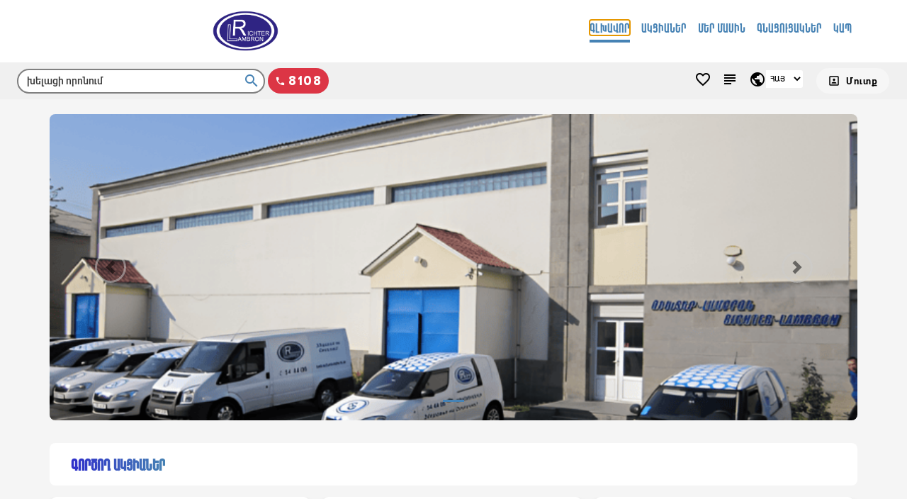

--- FILE ---
content_type: text/html; charset=utf-8
request_url: https://www.lambronpharm.am/am
body_size: 26843
content:
<!DOCTYPE html>
<html lang="en"><head><title>&#xAB;&#x54C;&#x56B;&#x56D;&#x57F;&#x565;&#x580;-&#x53C;&#x561;&#x574;&#x562;&#x580;&#x578;&#x576;&#xBB; &#x54D;&#x54A;&#x538;</title>
        <meta name="description" />
        <meta name="title" content="{{no translation}}" />
        <meta property="og:url" content="https://lambronpharm.am" />
        <meta property="og:type" content="website">
        <meta property="og:title" content="&#xAB;&#x54C;&#x56B;&#x56D;&#x57F;&#x565;&#x580;-&#x53C;&#x561;&#x574;&#x562;&#x580;&#x578;&#x576;&#xBB; &#x54D;&#x54A;&#x538;" />
        <meta property="og:site_name" content="lambronpharm.am" />
	<meta charset="utf-8">
	<meta name="viewport" content="width=device-width, initial-scale=1.0">
	<base href="/">

	
	<link rel="icon" type="image/png" href="favicon.png">

    <link href="ReBOOQ.Web.styles.css" rel="stylesheet">

    <style class="custom-corp-styles">

        .font-h1 {
        font-size:0.8em !important;
        }

        .font-h3 {
        
        }

        .font-price {
        color:Blue !important; font-weight:bold; font-size:1.4em !important;
        }

        .online-phone {
        font-family:&#x27;GTEesti&#x27;; font-size:1.3em !important; 
        }

        .online-phone-mob {
        
        }

        .font-hot-phone {
        font-family: &#x27;GTEesti&#x27;; font-size:1.3em;
        }

        .font-model {
        
        }

        .font-type {
        
        }

        .font-subheader {
        
        }

        :root {
            --corp-color-normal: #4682B4;
            --corp-color-dark: #2F2FCA;
            --corp-color-extra: #000000;
            --corp-color-footer-1: #2F2FCAFF;
            --corp-color-footer-2: #4682B4FF;
            --main-bg-color: #F5F5F5;
            --gap-size: 16;
            --owl-cherry-item-width: 200px;
            --icon-svg-color: Gray;
            --box-radius: 8px;
            --body-font-normal: Mardoto, GTEesti, Bokonique, Open Sans, sans-serif;
            --body-font-normal-size: 0.9em;;
            --body-font-header: Arm Hmks Bebas Neue,Bebas Neue;
            --body-font-header-size: 1.3em;;
            --price-font: Panton, GTEesti, Bokonique, Open Sans, sans-serif;
            --mdc-typography-button-font-family: Mardoto, GTEesti, Bokonique, Open Sans, sans-serif,'Segoe UI', Arial, Helvetica, sans-serif !important;
            --mdc-typography-font-family: Mardoto, GTEesti, Bokonique, Open Sans, sans-serif,'Segoe UI', Arial, Helvetica, sans-serif !important;
        }
    </style>

    


	<meta name="theme-color" content="#4682B4" />
    
    <meta http-equiv="Content-Security-Policy" content="img-src * 'self' data: https:; script-src 'self' 'unsafe-inline' 'unsafe-eval' *; style-src 'self' 'unsafe-inline' *">


    <link rel="shortcut icon" href="/Api/FetchFavicon/favicon.ico">
 

    <title>&#xAB;&#x54C;&#x56B;&#x56D;&#x57F;&#x565;&#x580;-&#x53C;&#x561;&#x574;&#x562;&#x580;&#x578;&#x576;&#xBB; &#x54D;&#x54A;&#x538;</title>

    <link href="/css/bootstrap/bootstrap.css" rel="stylesheet" media="print" onload="this.onload=null;this.removeAttribute('media');">
    <link href="/css/site.css" rel="stylesheet" defer>
    <link href="/css/RebooqStyle.min.css" rel="stylesheet" media="print" onload="this.onload=null;this.removeAttribute('media');">
    <link href="/css/3DRoom.min.css" rel="stylesheet" media="print" onload="this.onload=null;this.removeAttribute('media');">
    <link href="/css/Indicator.css" rel="stylesheet" media="print" onload="this.onload=null;this.removeAttribute('media');">
    <link href="/css/dynamicmenu_x.css" rel="stylesheet" media="print" onload="this.onload=null;this.removeAttribute('media');">
    <link href="/css/magnify.css" rel="stylesheet" media="print" onload="this.onload=null;this.removeAttribute('media');" type="text/css">
    <link href="/css/slick.min.css" rel="stylesheet" media="print" onload="this.onload=null;this.removeAttribute('media');" type="text/css">
    <link href="/css/dummy-load.min.css" rel="stylesheet" type="text/css">
    <link rel="stylesheet" href="_content/Radzen.Blazor/css/default-base.css" media="print" onload="this.onload=null;this.removeAttribute('media');">
    
    <link rel="stylesheet" href="/css/menu-x.css" media="print" onload="this.onload=null;this.removeAttribute('media');">
    <link rel="stylesheet" href="/fonts/Rubik/style.css" type="text/css" media="print" onload="this.onload=null;this.removeAttribute('media');"><script rel="dns-prefetch" src="https://code.jquery.com/jquery-3.6.0.min.js" crossorigin="anonymous"></script>
     <link rel="dns-prefetch stylesheet" href="https://code.jquery.com/ui/1.10.4/themes/ui-lightness/jquery-ui.min.css" async>
     <script rel="dns-prefetch" src="https://code.jquery.com/ui/1.10.4/jquery-ui.min.js" crossorigin="anonymous"></script>
     
    <script src="/js/jquery.menu-aim.js" crossorigin="anonymous" async></script>

    <link rel="stylesheet" href="/css/glider.css" media="print" crossorigin="anonymous" onload="this.onload=null;this.removeAttribute('media');">
    <script src="/js/glider.js" crossorigin="anonymous" async></script>
    
    <script src="/js/wNumb.min.js" crossorigin="anonymous" async></script>
    <script src="https://stackpath.bootstrapcdn.com/bootstrap/4.5.2/js/bootstrap.bundle.min.js"></script>
    <script src="https://cdnjs.cloudflare.com/ajax/libs/popper.js/1.11.0/umd/popper.min.js" integrity="sha384-b/U6ypiBEHpOf/4+1nzFpr53nxSS+GLCkfwBdFNTxtclqqenISfwAzpKaMNFNmj4" crossorigin="anonymous"></script>

    <script src="/js/inview.js" crossorigin="anonymous" async></script>

    <link rel="stylesheet" href="/3rd/zoomple.css" type="text/css" media="print" crossorigin="anonymous" onload="this.onload=null;this.removeAttribute('media');">

    <script rel="dns-prefetch" src="https://cdnjs.cloudflare.com/ajax/libs/OwlCarousel2/2.3.4/owl.carousel.min.js" crossorigin="anonymous" async></script>
    <link rel="dns-prefetch stylesheet" href="https://cdnjs.cloudflare.com/ajax/libs/OwlCarousel2/2.3.4/assets/owl.carousel.min.css" crossorigin="anonymous" async>
    <link rel="dns-prefetch stylesheet" href="https://cdnjs.cloudflare.com/ajax/libs/OwlCarousel2/2.3.4/assets/owl.theme.default.min.css" crossorigin="anonymous" async>

    <link href="/css/animatethis.css" rel="stylesheet" type="text/css" media="print" crossorigin="anonymous" onload="this.onload=null;this.removeAttribute('media');">
    <link href="_content/MatBlazor/dist/matBlazor.css" rel="stylesheet" async><script src="_content/Radzen.Blazor/Radzen.Blazor.js" crossorigin="anonymous" async></script>



    

    <script>
        var productanimationclass = '';
    </script></head>

<body><!--Blazor:{"type":"server","prerenderId":"1e797c8627634494b6c1b717f201fe96","key":{"locationHash":"F0ACCCB6DAAA5960ECA9403A8D9C5971C95E0596A54B58EFCE792DB02FA54A25:79","formattedComponentKey":""},"sequence":0,"descriptor":"CfDJ8OGCPLtuIjpLkAdU2\u002BC5rzH6Ny8KyKOhy\u002BEFhHoOzEkU8fs28j3apROmbN\u002B/AYd/m2bfPiCVR6YGgLs6XNDijXj2h0P4mmPJ\u002BCL/Fqfk4jABEzRQZBol40WR\u002BRBpbUbX8XJT8NMDfNe3zvIPON6ww4R5dwmtNz5XVbq7w5b4keTHA2emcpITPUqwAAPZw31xQ5TE8NiQL2mc1LUkc\u002Bh81J6ZFOou5Lo0vqbTUUWdaTzdEd42QCbcSQKPxpQPwf1TMruXBnxGZBcGxnnNpmGwH4sunv2NR6TomH2BG0kcZgqCC5Fpo1FXbZ6ByWRa3uRTDMjn9yYvdeHRzHCZkJGR2WkRc2WlhVeuHWTHS\u002BBCOGi5YQ1EiDPtQgRhpQwP3w2i7TEybthb86RJeu0rnIer5qjBQt4TVySoWGG0KF601oOTVylV\u002BI0lTG/zXuOVFJqnUj0TgDEJcOczVyIQCYJQ02vfA4IpJNSX9WKL0F2ZFOvtMsiEJ/36w9bvblAQAN4btbZgtdylq/ZIAHxODriRKxw="}-->
<div class="mat-toast-container mat-toast-bottom-right" style="" Id="matBlazor_id_e34b4691-6015-4f83-a7eb-6d545b470e32">
</div><style>
.matBlazor_theme_fa21cbc2-fda2-4516-b965-2937bb977da7
{
--mdc-theme-primary: #4682B4;
--mdc-theme-secondary: Gray;
}
</style>



    <div class="glob" style="width:100%; overflow-x:hidden; background-size: contain; padding-top:130px; background-blend-mode: soft-light; background-repeat:repeat !important; background-size: unset !important; background-position-x: center !important; background-image: url(&#x27;/Api/FetchCompanyImage/MainBackground&#x27;);"><div style="position: fixed; width: 100%; height: 100%; z-index: -1; left:0; right:0;"></div>
                <div class="mostTopStripx" style="border-left:#eee; border-right:#eee; position: fixed; width: 100%; top: -1px; z-index: 8888888; background-color:#fff;"><div class="construction d-none" style="width:100%; background-color:yellow;  color:red; z-index:1000000000;"><div class=" row-x align-items-center" style="padding: 10px; ">&#x53F;&#x561;&#x575;&#x584;&#x568; &#x563;&#x57F;&#x576;&#x57E;&#x578;&#x582;&#x574; &#x567; &#x583;&#x578;&#x580;&#x571;&#x561;&#x580;&#x56F;&#x574;&#x561;&#x576; &#x574;&#x565;&#x57B; <i class="pl-1 matBlazor_theme_fa21cbc2-fda2-4516-b965-2937bb977da7 material-icons" style="" Id="matBlazor_id_04297abf-54ac-47f4-a1f5-2687ff9d6049">announcement</i> 0</div></div><div class="p-0" style="border-left: #eee;border-right: #eee;"><div class="container row-x position-relative align-items-center p-0"><a href="/HY/#" style="text-decoration:none;" class="col p-0"><div class="row align-items-center"><div class="pr-lg-0 p-2 p-lg-3 pl-4"><img class="comp-logo p-2 p-lg-0" style="width:100%; object-fit:contain; max-height:57px; " src="Api/FetchCompanyLogo/HY" alt="&#xAB;&#x54C;&#x56B;&#x56D;&#x57F;&#x565;&#x580;-&#x53C;&#x561;&#x574;&#x562;&#x580;&#x578;&#x576;&#xBB; &#x54D;&#x54A;&#x538;" /></div></div></a>

                            <div class="d-flex d-lg-none mt-2 mt-lg-0 mr-2"><a href="tel:8108" class="badge-danger row align-items-center m-0 ml-1" style="border-radius:10rem; height:36px; padding:2px 10px; right:10px; text-decoration:none;"><i class="matBlazor_theme_fa21cbc2-fda2-4516-b965-2937bb977da7 material-icons" style="font-size:15px;" Id="matBlazor_id_da42b777-54af-4bd4-87ab-94c2d5c3ecc9">phone</i>
                                        <span></span>

                                        <b class="d-lg-block d-md-block d-none ml-1" style="font-size: 14px; letter-spacing: 1.5px; font-family: &#x27;GTEesti&#x27;; font-size:1.3em;">8108</b></a></div>

                            <div class="text-right" style="z-index:2;"><header class="theHeader" style="font-family:Arm Hmks Bebas Neue,Bebas Neue"><nav class="p-0" style="background-color:transparent !important;"><div class="container row" style="margin-right: auto; margin-left: auto; padding: 0;"><div class="container row align-items-center" style="margin-right:auto; margin-left:auto; padding:0; font-family:var(--body-font-header); font-size:var(--body-font-header-size);"><div class="mt-lg-0 mt-4 mr-auto row-x"><div class="d-none d-lg-flex d-md-flex"><div class="main-menu-item col p-0 mx-2  active "><a class="modern-link" href="/HY/#"><h1 style="height:20px;"><b>&#x533;&#x53C;&#x53D;&#x531;&#x54E;&#x548;&#x550;</b></h1></a></div><div class="main-menu-item col-auto p-0 mx-2  "><a class="modern-link" href="/HY/Offers" style="text-decoration:none !important;"><div><h1 style="height:20px;"><b>ԱԿՑԻԱՆԵՐ</b></h1></div></a></div><div class="main-menu-item col-auto p-0 mx-2  "><a class="modern-link" href="/HY/Page/AboutUs/16" style="text-decoration:none !important;"><div><h1 style="height:20px;"><b>ՄԵՐ ՄԱՍԻՆ</b></h1></div></a></div><div class="main-menu-item col-auto p-0 mx-2  "><a class="modern-link" href="/HY/PriceLists" style="text-decoration:none !important;"><div><h1 style="height:20px;"><b>ԳՆԱՑՈՒՑԱԿՆԵՐ</b></h1></div></a></div><div class="main-menu-item col-auto p-0 mx-2  "><a class="modern-link" href="/HY/ContactUs" style="text-decoration:none !important;"><div><h1 style="height:20px;"><b>ԿԱՊ</b></h1></div></a></div></div>
                    <div class="text-right w-100 d-block d-lg-none d-md-none"><button class="tetr-toggler btn btn-info" type="button" data-toggle="collapse" data-target="#redNavigation" style="right:15px; top:-15px; padding: 10px 10px 5px 10px; border-radius: 50%; background:var(--corp-color-dark)" aria-controls="redNavigation" aria-expanded="false" aria-label="Toggle navigation"><span><i class="matBlazor_theme_fa21cbc2-fda2-4516-b965-2937bb977da7 material-icons" style="" Id="matBlazor_id_b4dca226-a7be-43d8-a111-d7eb8f25bc67">menu</i></span></button>
                        <div class="collapse modern  tetr-main-menu-collapse" id="redNavigation" style="position:fixed; left:0; right:0; background:white; padding:30px;"><div class="mt-lg-0 mt-4 mr-auto"><div class="main-menu-item"><a class="modern-link" href="/HY/#"><h1 style="height:20px;"><b>&#x533;&#x53C;&#x53D;&#x531;&#x54E;&#x548;&#x550;</b></h1></a></div><div class="main-menu-item"><a class="modern-link" href="/HY/Offers"><div><h1 style="height:20px;"><b>ԱԿՑԻԱՆԵՐ</b></h1></div></a></div><div class="main-menu-item"><a class="modern-link" href="/HY/Page/AboutUs/16"><div><h1 style="height:20px;"><b>ՄԵՐ ՄԱՍԻՆ</b></h1></div></a></div><div class="main-menu-item"><a class="modern-link" href="/HY/PriceLists"><div><h1 style="height:20px;"><b>ԳՆԱՑՈՒՑԱԿՆԵՐ</b></h1></div></a></div><div class="main-menu-item"><a class="modern-link" href="/HY/ContactUs"><div><h1 style="height:20px;"><b>ԿԱՊ</b></h1></div></a></div></div></div></div></div></div></div></nav></header></div></div>
                        <div class="row-x  px-lg-3 px-0" style="border-radius:0; background-color:#f0f0f0;"><div class="p-0  col  row-x container"><div class="row-x align-items-center p-2 col-lg col-12"><div class="col p-0" style="min-width:120px; max-width:350px;"><div style="position:relative;" class="w-100 "><form name="sBox" method="post" class="search" style="position:relative;" action="/am"><div style="z-index: 1;"><input id="sid_search" type="text" name="search" class="search-input square pl-3 pr-5 p-1" style="outline:none; width:100%; padding: 5px 12px; color: var(--corp-color-normal); border-radius:24px; border:2px solid gray;" autocomplete="off" placeholder="&#x56D;&#x565;&#x56C;&#x561;&#x581;&#x56B; &#x578;&#x580;&#x578;&#x576;&#x578;&#x582;&#x574;" /></div></form>
        <div class="row-x" style=" z-index: 10; position: absolute; right: 0px; top: 2px; padding:3px 7px;"><i class="color-corporate matBlazor_theme_fa21cbc2-fda2-4516-b965-2937bb977da7 material-icons" style="height:14px; cursor:pointer;" Id="matBlazor_id_b4cf9f8b-e005-4a44-9a6e-79317fda10b0">search</i></div></div></div><div class="d-lg-flex d-none mt-2 mt-lg-0"><a href="tel:8108" class="badge-danger row align-items-center m-0 ml-1" style="border-radius:10rem; height:36px; padding:2px 10px; right:10px; text-decoration:none;"><i class="matBlazor_theme_fa21cbc2-fda2-4516-b965-2937bb977da7 material-icons" style="font-size:15px;" Id="matBlazor_id_8e75ee2d-b7d7-490b-bb29-cbdf7447c27b">phone</i>
                                                <span></span>

                                                <b class="d-lg-block d-md-block d-none ml-1" style="font-size: 14px; letter-spacing: 1.5px;  font-family: &#x27;GTEesti&#x27;; font-size:1.3em;">8108</b></a></div></div>
                                <div class="row-x pr-lg-3 p-lg-2 p-2 px-0 align-items-center"><div class="float-right row px-2 align-items-center businessIcons color-corporate-extra"><a id="b-favorite" class="businessIcon  position-relative" href="/Favorites"><i class="bicon matBlazor_theme_fa21cbc2-fda2-4516-b965-2937bb977da7 material-icons" style="" Id="matBlazor_id_70b5ec43-479f-4fc3-a6ab-2e5a770f40b7">favorite_border</i>
                                                <span style="position: absolute; right: -8px; top: 0; display:none; " class="badge badge-pill badge-danger">0</span></a><a id="b-compare" class="businessIcon  position-relative" href="/Compare"><i class="bicon matBlazor_theme_fa21cbc2-fda2-4516-b965-2937bb977da7 material-icons" style="" Id="matBlazor_id_803d671e-9932-4566-9c42-f75d6422e33d">subject</i>
                                                <span style="position: absolute; right: -8px; top: 0; display:none; " class="badge badge-pill badge-danger">0</span></a><div class="businessIcon row-x position-relative align-items-center " style="margin-top: -5px; margin-left:unset;"><i class="bicon matBlazor_theme_fa21cbc2-fda2-4516-b965-2937bb977da7 material-icons" style="" Id="matBlazor_id_6d437f5b-1101-481c-ac90-fca0271c401a">public</i><select class="languageBar" style="border:0 solid white; height:25px; padding:2px; color: #000000FF; background-color:white;" value="HY"><option style="color:black; height:30px; padding:6px; background-color:white;" data-thumbnail="nophoto.png" value="EN">ENG</option><option style="color:black; height:30px; padding:6px; background-color:white;" data-thumbnail="nophoto.png" value="HY" selected>&#x540;&#x531;&#x545;</option><option style="color:black; height:30px; padding:6px; background-color:white;" data-thumbnail="nophoto.png" value="RU">&#x420;&#x423;&#x421;</option></select></div><button class="col p-0 bicon ml-lg-2 ml-0 matBlazor_theme_fa21cbc2-fda2-4516-b965-2937bb977da7 mdc-button" style="color: black; cursor: pointer; font-size:10px;" aria-label="&#x544;&#x578;&#x582;&#x57F;&#x584;" Id="matBlazor_id_4b705e5d-1b1f-406c-ba77-5445ba4581d6">
    <div class="mdc-button__ripple"></div>
        <span class="material-icons mdc-button__icon">portrait</span>
        <span class="mdc-button__label">&#x544;&#x578;&#x582;&#x57F;&#x584;</span>
    
</button></div></div></div></div></div></div>





                <div class="sidebarXXX row-x bg-white push-right" loading="lazy" style="width:100%;"></div>

                <div style="height:16px; width:16px; "></div>
                <div class="d-lg-none d-block" style="height:30px;"></div>
                <div class="main  p-lg-4 p-0 " style="min-height:860px; background-color:#FFFFFF00; padding:0 !important;"><div style="height:16px; width:16px; "></div>
                    <div style="min-height:600px;" class="container p-0">    

<div class="animate__animated animate__fadeInDown"><div class="carousel-innerx" style="height:100%; width:100%; margin-top:-1px; border-radius: var(--box-radius); overflow:hidden;"><div id="HERO" class="carousel-hero carousel slide" data-ride="carousel"><ol class="carousel-indicators"><li data-target="#HERO" data-slide-to="0" class="active"></li></ol>
        <div class="carousel-inner" style="width: 100%; "><div class="carousel-item w-100 fullwidth p-0 active"><div class="parallax-child"></div><img class="d-block w-100 heroImage" loading="lazy" style="height:60vh; min-height:60vh; " data-src="Api/FetchAd/1/HY/D" alt="" crossorigin="anonymous" /><div class="carousel-caption"><div class="p-3"></div></div></div></div>
        <a class="carousel-control-prev" href="#HERO" role="button" data-slide="prev"><span class="carousel-control-prev-icon" aria-hidden="true"></span>
            <span class="sr-only">Previous</span></a>
        <a class="carousel-control-next" href="#HERO" role="button" data-slide="next"><span id="hero-carousel-next" class="carousel-control-next-icon" aria-hidden="true"></span>
            <span class="sr-only">Next</span></a></div></div></div><div style="height:16px; width:16px; "></div></div></div>


                <div style="height:16px; width:16px; "></div><footer class="footer d-flex col-lg-12 pt-3" style="color: #FFFFFFFF !important;  background: linear-gradient(90deg, #2F2FCAFF, #4682B4FF) !important;"><div class="w-100"><div class="container" style="margin:55px auto !important;"><div class="row"><div class="col-lg-6 col-12"><div style="filter: brightness(0) invert(1) grayscale(1);"><img style="max-width: 40%; object-fit: contain; height:60px; margin-left:0 !important; margin-bottom: 35px;" src="/Api/FetchCompanyLogo/HY" />
                                <br>
                                <br>
                                <div style="white-space:pre-line;"><div style="margin-top:-61px;"></div>
«Ռիխտեր-Լամբրոն» ՀՁ ՍՊԸ-ն, հիմնադրված 1994 թ.-ին, Հայաստանի դեղագործական շուկայում ամենահին և առաջատար մատակարարներից է: Համատեղ ձեռնարկությունը ստեղծվել է հայաստանյան «Լամբրոն-Ֆարմիմպէքս» ՍՊԸ մասնավոր ընկերության և հունգարական հայտնի դեղագործական ընկերության՝ «Գեդեոն Ռիխտեր»-ի կողմից:
Մեր գործունեության հիմնական ուղղությունը մեծածախ առևտուրն է՝ դեղամիջոցների, բժշկական սարքավորումների և պարապարբերքային արտադրանքների ստացումը, պահպանումը, վաճառքն ու տրամադրումը դեղատներին, մատակարարման ընկերություններին և բժշկական հաստատություններին Հայաստանում:
Գործունեության տարիների ընթացքում մենք համակարգվածորեն ընդլայնել ենք մեր համագործակցությունը օտարերկրյա ընկերությունների հետ, և ներկայումս աշխատում ենք ավելի քան 50 արտադրողների հետ:
Մեր գնացուցակում դուք կգտնեք դեղամիջոցների, կոսմետիկայի և այլ ապրանքների շուրջ 5000 անուն, որոնք ուղղակիորեն ներմուծվում են մեր կողմից կամ գնվում են մեր տեղական հավաստի գործընկերներից և դեղագործներից։

© 2024 «Ռիխտեր-Լամբրոն» ՀՁ ՍՊԸ: Բոլոր իրավունքները պաշտպանված են:</div></div></div>
                        <div class="col-lg-3 col-12 mt-lg-0 mt-5"><h1 class="FooterHeaderStyle">&#x537;&#x54B;&#x535;&#x550;</h1>
                            <div class="rect-s  mb-lg-5 mb-0"></div>
                            <div><div><a class="nav-link" href="/HY/Offers" style="text-decoration:none !important; padding-left:0 !important;"><div class="align-items-start row-x"><img class="typeIcon col-auto p-0 mt-2" style="height:14px; width:14px; filter: brightness(0) invert(1) grayscale(0.5)" src="[data-uri]&#x2B;1SoVq61VW/0pVQQcILmJZPBTtA7VOuCAaJ/UX9/3/J6giBBCQnL2&#x2B;ta&#x2B;d2GVJ5DhDmdY/9/v5p61YkvuOWevs/c55&#x2B;6jhBBCCCGEEEIIIYQQQgghhBBCCCGEEP4H/C4CrCKamKK0uoPD/tFqQXtd9ZMciYCSAuBTFbHmq0BhJYf7hUqNAVAncNgviOol2jk&#x2B;4HD/ENvaFtUs4Uj4iBQAD4s0JKqoIZ7G4WehmkKNegJHOYUK36ZdaR2HnwAXf9cWq3meQ&#x2B;FBUgA8YtKVK4qGjyq&#x2B;jJpTAado48CpCiDCof&#x2B;gWUW9j1c5YrB7ZGnXLQ8uPHMXJ0QOSQHIkfLo6pMU6KM5tFuiRAPcRAvDOBNU3a5BO3zp5NgWijc7YrP&#x2B;zJHIIikAWRKNon7ONJ1stM5PJjReCgBzk8thh2oVGnWrXdTa6R3x&#x2B;o7nV62a6yZ/JzJKCkAGlUUfL9V5Ow&#x2B;2y6bPFBU48DR160cnfyk&#x2B;FyJ&#x2B;hABfd0F12binoG/rMz&#x2B;etSP5S5F2mt9FBhTAjvn5qN61r0JHvymN/8CoV3QQ7ZQb9qy34m49n38lMkB6ABkQiSWW0rFsFq3eUlrDyR6AGBxUuBVQ7aD1uKatvuZyTos0kQKQBpWLH/0Cmr4HOLSOolU7lpdFemymcrCRl5Vx3XkdsVnvcSgGSQrAEFQ1tEw2iAtoxyylcHYqK7IDHqEfnYDmztZozVOpnBgoKQCDEIk3U/denagQJ9IarE1lRY400W68HtG81B6tsUVBDIAUgAGojCfmosGRCuA8WnOTOS08AZ9WRt1D79vbFtWu4KQ4ACkAB1B&#x2B;XftI6N11sl0Go&#x2B;&#x2B;iNXZY8hfCq95DMBfYhd197vPrYrO3JbPic0kB2IdIdMVocAoPoVV0HCpHjih&#x2B;ZMxZoM0r6A7b0har2spZ8SlSAPZyTHRlwSHqEJ2vO6/SANdyWvjbNT1uyZItaovZEJu7m3OCyI1Ae/lfuuj3hXrnuxrUTzklfA9/YrfpYbr4Lk4IJj0AUnv96uG7epw1tDpKaIUcSalRqd&#x2B;IgNmGSr1N712Oq2eujU3fnkqHV&#x2B;gLQGX00XHo9C2lVTGdwtQXdUTAYR/9aEYwV7bXzfxrKhdOoS0A5Q2NkwFhpkIcC6DP47QIEUR1rwLcjIBrOupq/8jpUAllAaiKNk52Aa4ADadzSoQYDQseckAvXVs3PXRFIFQFoKIhMQURRwHABYDK3s0nRBIqXEOF4C7aN7aFaTLUcBSAaFRXOiccbdBZAaCO5awQ/wMdIDZoMHMnuS&#x2B;9GYvFDKcDK/AFYM6clc7mY4oPKXDwVVBwCKeF2J8PQDsTR6zfsTnoMxMF/j6ArcfkjS/Q5i3q8o/hlBD7h3iwcXs3dh5fMp4zgRXYHkBkcfPpaLCePmEhNX5PTJ8t/AVBvaVQ9dBxsqG9fvqDnA6UQBaAinjiHHr7IX24iamMEINnpzbXoG5sratexqnAcPg9MCLx5vNA4Q9ovH88p4QYEjqQHEpvh3&#x2B;5bF7PpieWr09lgyFQBaB80Zp5tLmuAoATOSVEunyRXv90RNm8He&#x2B;sW/5aKuV/gRkCROJrqlHpG&#x2B;jIfxSnhEg7Gg5sBOX&#x2B;sK1&#x2B;ZnMq9DdfF4CqaMsIV5uj0WjQ2l2tAGxXTYjMQvW&#x2B;q8xsrbRxjH7Tz18q8m0BOOPKFUWdo4qrDMDDnBIi66gBnT78o52PPniTP5916Nv7ALaPLD7NVUpm6hE5hYgPfHxQiW&#x2B;/U&#x2B;LLAlARS1xCf/mNACBf3xW5RfsgKLyhsqHxUs74iu&#x2B;uAlTEE1dS3b2cGv/hnBIix6AUUU0YP3Ve3qYnlj/LSV/wVQFINn5UF1Pj/wqnhPAE2idHg4JxR0ydX/DOE/f7pgj4pgAku/2pI780fuFNoMagUkeM/8ZZLvUEXuCsp3n&#x2B;KsCkJSuKRnQVn0ZdrBupwv4Dp4XwLlTvI7hXjyzpfujBhd6&#x2B;OuDpAlAVXTbC1aOm0R&#x2B;5wp5s4bQQPoB9Rpkz89z8Di/fJ&#x2B;DpqwCuPuho6vI/LI1f&#x2B;A/kaeU81Kd6j&#x2B;GEJ3m6AKDj&#x2B;vZGJSEs1ODpfdizBcDe269NnjztVfiao/QjkXhzNYee48kCUL4oMY9K5y&#x2B;ofspJP&#x2B;FvoA5FhTeUN9A&#x2B;7UGeuwwYiTedR2vNfqVXJvMQgUBjgDH0&#x2B;pIX5xPw1Pik4tqWc8A1l9PiSamMGAxEvAMQ/8ZhWqBSh4PWCzgUg/OiAXVzh4dmFvJMAaiIN51Bf04d/UFy5O&#x2B;/F6mxv8jLn3C084u1ddPf4TAtqhoeHu&#x2B;a/B9x&#x2B;AnqqdnJV2QClv5CfA1Bxdvrazwxx6CHCkBivTT&#x2B;faOG3kONbZ1dTGVo4xl1X&#x2B;ui3B5NquKJc4xSdg7GPajzgWX0txZyLPZGRaAtWuOJfT3nBcDO22&#x2B;n7ta6oBFAZu/dy4fU2rfYBVCwucctnrYuNtU&#x2B;2NKz5qxc6Xy8sfgx&#x2B;ruTk7PQDmafxXCwXRZ74Nuu21szekPfO7l&#x2B;7kBuC0A0qstK/mVsQTe&#x2B;RTv4CM6GWvJIb4/tdlnhL9ujNdckf&#x2B;FTkUVNDTROWGiX6fNo6Rmk0HbeoZ28Ca29z72vcvgEopxeBrSP6yroVq8CquGcEsaNoOkZZ1&#x2B;7za7rOOtbPbjr&#x2B;j2fh3a2Ck6HHh15S41x11eok3J6p2DOegAV0cQU0Oo39BeE/ll9iOoto8y5dnln6a7Xn/P4F0gGy36xq6Sz6Kt2WStYRr0BGfKhegO1uiRXDyTNWQEojzfV0k6whsNwQtWCgHdTv3hba111B2dDobJhdblBZxQtfpuGPDNS2XCyT6pujVbnpC3kpABUNTROdpVeGNpHdKO6xyC&#x2B;Rg3/pbZo9eOcDaVvxhJTNeIJCuBrGtT5nA4VALUalF6ytm76HzmVNVkvAOXU&#x2B;AHhCqr6vp1IcXCwDxXcTZ&#x2B;buvfmrrb6mkA9YWaoqq5tmWhc/A4iFlGD&#x2B;DalQvUNUFT4kMa&#x2B;m1ujs5/iVFZkvQBUxJvswzuu5jAEcDMq9Sxt4R7HOBf5eQ75bEg&#x2B;68Exd9B6G0b7ySRKheZZD1T4ltBQMKttI6sFoDL66Dij3Rh90PM4FVh0JPt/9Dnfp8Vn6Gjvyxljcy0Sb7qV3r6OqA4FgC&#x2B;kssFF&#x2B;8wybfLqW2PfepdTGZe1AlB7/erhu3qcZVTVZ3IquBB3IkBde331TZwRQxCJNV1Bb4vpEFmSygQYqgfbotVzOMq4rN0HQI1/DTX&#x2B;6RwGmgG8wtmif8OhGCL9gXMbItgviYk0y&#x2B;KNQMnqHYITO3B&#x2B;r&#x2B;s&#x2B;uPaW6T2cEENk1&#x2B;Vu7H3IhGDoSCoiscblvJxxGR8CzImuLPhYl/xeAdpZUex13&#x2B;BBGuuD&#x2B;93kstv9TFvszK3JZZFWkeiK0coZdopdRqXvpB5lUCeM2YaomkeZrgtXxebu5lxGZLwAlEUfH1aod75L/1Iwz&#x2B;ai&#x2B;otB09CxqNYz3/EOg/JFjedqDdfQLnwkp4Jm8/aSneMyfVdoRocAkeja0fm68yo6&#x2B;gf15M3roNUSafzZl1rnsIQWX09lAqe4dEfRVbYNcZwRGS0A4HQfogGupaVSTgUGddHeoNdtrXXVt3NKZFlbffUddHD5jd0WnAqSUq31YqV2j&#x2B;U4IzJWAMqvax/pKjiOw4DBTaDh5vZotZzpz7G2uprb6CCzlBbTOgOSZ4A6riz6SMbOnWWsAEDvrpO1cgL3/H5E3GoMXNNWN&#x2B;NOTokca62f8TtUeI3dNpwKDq0fyNd5J3OUdlm8DBgMdOSf/3WcEbjC5nenuNUraWc&#x2B;m0PRTxkpAJXxxFww&#x2B;i4OgwPdSEGfeTIWS83YI7zDbpN8g0&#x2B;5ELxJR7SC30cWNZ7JYVplpACgwZE0djmMQ9&#x2B;j7uVW&#x2B;jzfKjDwdCJW28Vp4TF22xT1mWfstqKN9iGn/c&#x2B;2Ja1HcpRWaX8wSCTePIv&#x2B;4O/R4uGpjN/hJjRw9SlmRuOdsaMyelOGGLq31y3vPWfKVzb9TR1mn4vwzwAqo5fRsuigL0&#x2B;bt23T/1m&#x2B;keO0yEQPwM4RPzm16G/Jy0ugrutYVL1cuv3&#x2B;EYvFjN1mGuA6RAzKJcLJCnXan7&#x2B;Q1gJQ1dAyWRkTlEt/9gaT37TV1cjZfp&#x2B;yVwdAq1/TYiBuFgLEiZWxplM5TIu0FgCDuEBpqOHQv1D9hbqOt8p1fv&#x2B;z9wnQ2y12m6YyvlaDSqX18WxpKwCVix/6ArUc/9/xh&#x2B;p9g6pB7vALDnvHoH0cl922nPItVFBaufjRtE2OkrYCgKbgAXqbnYp8DNzv0vhR7u0PmPb66j&#x2B;AUt/h0LeoZzrLGDdt96Fk4iSgEMInpAB8iqvwfPt9fg5FwKDZ&#x2B;azr0jYWn0hLAYg0JJZS5&#x2B;QoDv0HcadR5qI&#x2B;t69RJvMILrtt&#x2B;1RfIxplJ2/pTGX9h4YyEyLxpptTi0OTnh6AQfuAj4x&#x2B;bTFT7Oy9qLA&#x2B;b0vesnWx2ds4LQLKbuOior6VtM39fFMXtTWYZW9UGaohVZCy6OOlBbBjvtLwv0GBT&#x2B;&#x2B;4wlfa6muO50CEQFn07mGF&#x2B;Ydcq0xyjsExqay/2NvT0XV/Vlys7mv88awdnB6wIfUAdN7Og0Hr3/q48W&#x2B;mHzLmD5l1sQu6266pXmgQV9BR1O4DvmPbnHbybuvpKjyYU4MS6pOA9ok98tCO8OqI1nwfFYT6ADDoAhCNos7vM0Uc&#x2B;hD2KdQydXfYgaJ9gPYFn3Idt8i2RQ4HbND/w&#x2B;d008mo4WkOfYe6UHdj4c603lYp/McZqRcg4t0c&#x2B;g4g/vFZ1WyfoTgogy4Axuh8AH&#x2B;O/anrv9R1zeKOn8z9mFMipNZePn07aO3bOR5sGzTaDPqBO6E8B4AG/29HrNZ&#x2B;X1wI2iGoB4DmHo5CZVAFIBJPnAga/Xry7B6t4QleFkK11desp17hqxz6jlbOJeXR5pM4HJBBFQBjzDHU95jLoa&#x2B;gwkRbffWLHAqRRAeFl2jvaObQXwDnaofa5CCEcgggxN5a62qeSA4FQiZcBQDVW9oFud1XfC6j1Da7j3AYCgMuAJOuXFHkgOPLZ/25ypzbGqvu4FCIz&#x2B;iI1j5mDJzDob8YVWLbJkf9NuACMPygku8bMDdxKITwANTql8NHFV/GYb8NfAiAphAUDOPIFxCxB11VtrN0V1CfJCvSpHN75xuAOIX2mm5O&#x2B;UKyTaIq5LDfQnEOgFYODe96Nmb6WevC/5676cxdkOdsxOQ&#x2B;E3zhOgkohPiMARWASDRRBUqndV7yLPhQObBkt3LlkV6iX9wCpwsU/pK61MF5vNg&#x2B;DGhCkIp44g76H1zEoS&#x2B;gUhvb66uP5lCIfovEmjYoAN/sO7SvrwIXb2yL1TzPqQOSIYAQAUEH5zlKw4AO0IEuAPbsPyjw5YwvwgMANtt9iKNACnYPANSTPacWT&#x2B;NIiAHpObWknA4g6zgMpEAXAHv5b93Uqb6d7UXklt13UGGgLwf2uwBE4onrQeEMDoUQAdD/HgCqf6Zj6hc58oN1gCi3LItQoR7LlPJFTQs5PKDADgEQ8a3WaE0rh0IMDsB99NM380cAwJGgVSWHBxTsk4BCDJF9qjA1qz9zGDhSAIQIMSkAQoSYFAAhQkwKgBAhFsgCgIh3ONr5BYdCDIkGuIH2qts5DJRAFgBA/NvauunvcCjEkNh9yaAK5INkZAggRIj1qwBUxJvOoi7QP3IohAiI/vUAEBb5aWIEIcIMUI2paFg9hcP9kiGAEEEDcDygcydH&#x2B;yUFQIgQkwIgRIhJARAixKQACBFiUgCECDEpAEKEmBQAIUJMCoAQISYFQIgQkwIgRIhJARAixPpVAFCZixHxZQ6FEF6G6mWDuICj/epXAeiI1q4DBVs4FEJ4GAJ&#x2B;YNssh/slQwAhQkwKgBAhFsgCgACHV/2sZTyHQgyJ3ZeooRzOYaAEsgAAwAK3wP0Rh0IMiSnEH9JOdTGHgSJDACFCTAqAECEmBUCIEJMCIESISQEQYj8q4olzlMKTOAycfhcAA9iGCt/m0PMA1ISqaGOEQyEGB3E&#x2B;/TwxFXifbaOodCuHB9TvAtBRX7OEmlW/bi/0Bigzjr6KAyFCARCe7KifQW21f2QIIESIBb0AwJyV6PCyEANi9x0gHAZSoAsAIpZ9vLH5MQ6FGJCP32zuoLeyVBRMgS4AVLwLUalDORRigNDuO8NSy8Ek5wCECLGBFQA0jyhUbRz5AqA6JNLQEi&#x2B;LrizllBD7VXFDa0kklojT3jOWU76ACttRmYc57JcBFYD2aO2j9A88xaE/gDpYGXN1gXKKOSPEfjm73WIEtTC57/iJUU/ZNspRv8gQQIgQC0UBoK6R1rpgwqQlK4o4JcTnmnQl7SOmbwLQPsOpQBvEh4Td9KM7tewPyasBAE&#x2B;WdBZ9lVNCfK7SEaXHGtQ0zAW/nf3vBq1s2xyQAReAHaVdtyhAucVWCA9BNAu3l3T9isN&#x2B;G3ABeG7hmbuMi50c&#x2B;ooGfW95rGUah0J8RkVD8zfBwWUc&#x2B;gr1cjtt2&#x2B;Sw30IxztkDlDoKwD2IQyE&#x2B;A4x7kN1HOAyFUBUAIfZlWkPTN1Dpb3MYGoMrAHnOm9TnWMmRrwBidST&#x2B;iG&#x2B;&#x2B;3y2yQxs8AUBVc&#x2B;g3q4zWG3h5QAZVADqumfFn7MNfc&#x2B;gvoM9XKv&#x2B;ySLzpOM6IkPvmtS0TUcHXOPQdg&#x2B;bXtk1yOCBhHQJQEdAX8rIIuTxjLtQAoev&#x2B;W4MuAFqbXlBqK4e&#x2B;g4hF/xptGcGhCCm7D6BB/94ghviR1rqXowEbdAEY8Xr3865Skzn0HSpe3x6p3Ts5FCFF&#x2B;8AdoOACDn2nL8&#x2B;ZPPLVrj9xOGCDLgCrVs11XVBdHPoPqHx6FXIkQgsKk/uCT&#x2B;Xvhi7bFjkcsLCeA0iiyj8pEk/cyqEImYp44hbqCf4bh6E0pALQs71vq0HzPVTo13MBh9IY6iwqAkvKoo8HeuYX8Xdl0buHVTYkbqTGfxYdBXw5Y5Rtc65xLyks7vmQU4NC62DoIrGmdxXAP3HoO4j4kWOccWtj07dzSgRY7fWrh&#x2B;/qcd6lHuBoTvnR39rqZoyjdoccD0p6hgCg19DPzanAf6gKFrh5vXPKoo&#x2B;M4pQIqPLr2kd29zhzqPEXcMp36IC1hV5rqPFzZvDS0gOwIvGmdfR/N4VDXzJgztN9u5rbYmf69vKm2LcZP08c1NNjqrXW93LKl&#x2B;iQ/1R7fXVa2lqoTwLuTSPtGM6wUzgUAdO3W53i98afblIAhAixtBUA47rzaFyymkMf03emnggrgsRuUwT8HYe&#x2B;hQbXoNt3FodDlrYC0BGb9R6A3sGhj8E/gMK6SDyxgBPC51LbEuvstuWUbwGoHbatcThkaR0CABp7a21TKvIzOFKhuiyyqOV7nBA&#x2B;VRlr/nfalt8Hu019jnrYCTSQ1tvX01oAWqM1djLF9Rz6G6ivIphLyxc3f5czwmfK483fpW7/pbQtfftV38/Qen17rPpJjtIi7ScBEc1L9PNpDn2NulvHamN&#x2B;WhFvOisaDcc00UEQjUa13WbUI/0JhQGZCRqfph4Ata30Stt9AJ8WWdR0kdJwB4e&#x2B;Z2&#x2B;7RFRnDzP4VCJW698vQIXAGUueKdrW&#x2B;eEUqtb3UQX315N99u/itvrqtLepjBzVQMPH9Ja2ExW5Zm8Z1QBre5U5pTraKI8Y86hU4//gFLutAtb436PPY9tU2mWkALTWV6&#x2B;k8bNvv2O9L&#x2B;jktXfn55&#x2B;qZDjgPbRNPu7adqoGbZ/pHygG8cK2uhkrOEwr2ZEHSLvufeXQfCaHwiMqnMRcMOZ&#x2B;DkU/ZawA7O5zn1fGpO2GBc8AdTAANpTb8xzCE&#x2B;zZfoVqsd02nAoMVDiv1/QNesafA8lYAVgXm70NtHmFw0ABgPEA6vLIoia5TyDH7HV&#x2B;rfByu004FSjg4iu2LXGYdhkdAqA7bIsy6hpa8uWjxPaHdrhjlYZLIovljsFciTQ0X4QaL6HFID70tRNdU&#x2B;f29G3hOCMychnw0&#x2B;xMO4V657v0L/ly5pUDQvUXBBVvr6/&#x2B;A2dEFth7&#x2B;&#x2B;0t27QL&#x2B;/4Ov33YvL1k57jBPO9vIDJeAOZEVxZsc4rvon9oBoXBnHAD1fv0&#x2B;b6TXDQ7n5X5BDLDfp/ffqXXLhvA30EA7u3fh22I2DLK7LpgVWzugB/5PRAZLwB7UMX&#x2B;E/1j/8phYIFR53Vjb1Mmx21hZGfyUd27akPyff4X2uqrs9JWsncZEO0U4tjHUWChVvcW5OWfbns&#x2B;nBJDYCfwtHP46d3dp4ej8WMfquxNt5&#x2B;1AuAYPROVbuYw0ADVUhr2XMqhGIJCZ8y1dgJPWqs3cyrYEFocV9dylHFZGwJYFQ1rvqSMjgHAuZwKsvfsuQF6f6YtWv39VEoMRGU8cQsdDe29JGNSmWBDhctoDBltr5v5V05lXFYLgFURb7oBFFzNYfAhbkYFz9Ca7qHKvkCmHt&#x2B;/qmjLCKPxdmoMw2jn/Ddab8G8evQ5ANSS1rrqrLaN7J0DYC6qRtq4D3EYfABjacPOAoWnu3nuDZGGtf/IvxGfUnVty8RIQ2Kpq90baAx1ul1nYWr8iPiwMmin18&#x2B;qrPcArKqGlskuuldTT2Amp0IDlVlKP/4TQK9rq69&#x2B;kdOhVrm48QTXhcvC&#x2B;ohuaoZrAM2S1IQ62ZWTAmCVx5tqNX1wDsMHzT30Mzl9GnXDtq2N1j5ml8OiKtY4zXxyXwhUU08ppI2fPj2qWa3R6py0hZwVgIqGxBRAvI3&#x2B;hGM4FVqI6i00kJyJuHN75xvP3ZTZu79yZdKVK4pKR5Qea5fBwWW08x2V/EWo4QaDeElHtHYdJ7IqZwXAqoyvOdYo5wkqBAfTESCnf4tX0LqYAnnOxm3DdnRm&#x2B;jbQbKi4obXE2e2mJlExaoJBk/VurifRoB8BPlQuTm2P1bzO2azL&#x2B;knAT5vkvvSm1s5EBBWA6cTTg9ZFm&#x2B;uad0d0lQbi2QTQ1ftj&#x2B;3nsy6DbzunQQwWd6PYdd4r68wZO5UTOj7pz5qx0PvhawRF56DRSJyCoX&#x2B;wYBPxv2ks&#x2B;4oC2FGzucUvK18WmevpuyjkrVzofbyzuoCPcnjP4Y&#x2B;lvD9z39IcG3&#x2B;5Vbu2Y13b/x6pVc11O5oRnut0V8cR6&#x2B;mMmcij2Qh3GHmpIT9iFZELjTe11tW3J5RyLxJorUJmrkgFVcdqOZbQ0LBmL/wnxtbZojSf2dQ8VgKYz6M&#x2B;pkyLQX1QMlHortZxC687k5ePPmn9a/feeQ5rM&#x2B;Hniy7298CMO94IT6Mc3Ustiv6jxU7FsaI/OXMWZnPJMAbAqGxLn0vHtclo8MZURA2TIjXQUzsQMsodrgIt5WQzOi1QBftVWX&#x2B;OZLzV5qgBYFQ1N5yuj7BRPx3NKCP9D9TJqfXN73XR7/4dnOPzuGZseX77&#x2B;K9Pmb6eB7rFUnULxJRARbLQvb6QD2nXt9TM8N2uU53oAe1TG18xF5WRkLnQhsgbV&#x2B;zTmv6g9WuvJh&#x2B;bm9D4AIYIOlJlNjT/Boed4tgCYomHNiHgah0L4kmuSl21Tl249yLMFoP2HlTsd4zxGY5TTFWIvp4XwCexTaM7IU/k5vdPvQDw9BLCTZ3xcsvNRBLgQ7Z1xQvgBjfuNwQtHlI5p8foEMJ49Cbi3iobmS5UxV0JAnwAjgoGGrZuov39TR7TmVk55mucuA&#x2B;7Lpsfvf2H81Hl5VLPGAcjlQeFF&#x2B;Dbtm79tj9b4ZgJT3xQAa9MTy58dP/UsO932EdQTGJ3KCpF7iOodet1OjX8Jp3zBVwXAShWB&#x2B;X00djmJBjClnBYid2jMrzVc3x6t9t3U5b45B7C3SEPLfERzN32AfE4JkVV0xO&#x2B;lFmQv8X3Hr8&#x2B;G9O2NQCOKRz1Mf7ydM16IXDlVa2fcyJLRvp3l2rc9AMvOIe9qdxoAPMwpITKPuvy9pve0wtGFL669fHoPZ33J1wXAsnPOwc6earuMWi&#x2B;iDyQTTYqMQcS36OcP&#x2B;fZez97h11&#x2B;&#x2B;LwCfNi3eeLZGuFq&#x2B;Siwygcb8L9O&#x2B;dWNb/Yz7OeV7vrsKsD9/fXz5a&#x2B;Onnd0NCuzTd76YygqRFi8qrX/lxa/0DkWgCoBl5xP4UtnZu6hvM566N6F5tJTIHOr2vwagbmqvrw7c48kDNQT4NDvHIKCqp09YSB9TZhsWg4Bv0yi/B8GJt9dPf5CTgRLYArDHtGjzkdoxL1AxGG5nrOW0EPtGh3xUqlOD&#x2B;y&#x2B;t9bM&#x2B;M/Fq0Pj2PoD&#x2B;Gr1h5zta5x2VfAqLEP1B&#x2B;0rRsMKjRry2&#x2B;z84E1iBLwD2wQutvc&#x2B;9bx/BRGX9DU4L8bno2L8BaV85vuvp/871QzuyIVRd4vJYY5mj9CgDeEEYH00u9gNVIzWGu0DpbWuj03PyoM5cCOWYuDL2yKkG8i6nInA6p0SI0VHf3la&#x2B;NBfP58&#x2B;10J4Uq2pomYzKzKKNP5ZWw7mcFqECywBwszK4JoyN3wr9WfHK6KPjULs305r4FoXyzcJQsPP1QQtt9yva62b&#x2B;lZOhFPoCYNVev3p4d3deI62NEgq/Qq9RyV&#x2B;IoNlGr7/Qq0u7utbr8/VlgxSAvVTEE3&#x2B;glVJBi8X0kglHgqGTXl2IqqM9Wj0/lRJW4C8DDtR/HdV14faSneMM4M85JfzvOrtN/&#x2B;vorgs4Fkx6APsQia4drdTusbSGjlNaP8Bp4SPo4jxQ&#x2B;Irb07flsetOkxvBPocUgAMoiz4yKl/nnWyXtYLf0xo7LPkL4VXvGcQL7UKv6fvTuthsO&#x2B;4X&#x2B;yAFYAAii5rPVBpH0rHlPFp1X&#x2B;e08Ian6XUvKtzeXl8jPbZ&#x2B;kgIwCBWLW2YrxBMBcSKFNamsyJEmBHhVAbzYfs30Rzgn&#x2B;kkKwBDYm4mMcS9GpUoBYBanRRYgqtU0vu&#x2B;kHfiOsN7Ekw5SANKgcvGjX6BCsIJDu1In0NvYVCTSARG30FF&#x2B;I4cK3b6zOmKz3uNQDJIUgAyIxJtuplU7i8ajpaDkCUZDQb2rrbSTdtK6XENj&#x2B;x9wWqSJFIBMQEyu14rFzQsA1W&#x2B;TOTEoBuF7HfXTb08GQGtTpJXcCJQJdkelV9H2vvvBdb5kX2a3OoaOYlv5vxD7QF39j7Srj92z3oqH9d63Z33yfyLSSHoAWRKNon5WrZ5ktJP8whGt&#x2B;EsB9JzkL8Uqg&#x2B;bXdkFr3Tvy1a4/hWEyDi&#x2B;QApAj5YubT9LGHMOh3RIlNOD9JS0M40xQdSOahQBg789P0ohvro3WvsChyCIpAB4x6coVRaUji39AG8Q&#x2B;/jyJGslk2kIRDv0H1Srq0r/GURL143ePGn7wrx5ceMouTokckgLgYZGGRJUyah&#x2B;zFuEUqhAeme7cTp8NT3LwdwbvbIvVPM&#x2B;R8CApAD5VHm9aSBuvksP9QzWGehMDelwaHblfpr3jAw73CxDb2qK1N3IofEQKQAhUNCSmUCO9k8N&#x2B;MYgLOqK1oZkcUwghhBBCCCGEEEIIIYQQQgghhBBCCCF8Sqn/DyHOHeFSSb8cAAAAAElFTkSuQmCC" alt="&#x531;&#x56F;&#x581;&#x56B;&#x561;&#x576;&#x565;&#x580;" />
                <span class="col p-0 font-weight-normal" style="text-overflow:ellipsis; color:white; text-decoration:none; overflow:hidden;">ԱԿՑԻԱՆԵՐ</span></div></a></div><div><a class="nav-link" href="/HY/Page/AboutUs/16" style="text-decoration:none !important; padding-left:0 !important;"><div class="align-items-start row-x"><img class="typeIcon col-auto p-0 mt-2" style="height:14px; width:14px; filter: brightness(0) invert(1) grayscale(0.5)" src="[data-uri]&#x2B;s9J6AAAAAXNSR0IArs4c6QAAAARnQU1BAACxjwv8YQUAAAAJcEhZcwAADsMAAA7DAcdvqGQAAAeJSURBVHhe7dthkhu3EYBROYfLwXKm3C8WSmGJWs/ucjjANLr7vSpWftnhAv1tDynrr3//578/gDj/&#x2B;v//AkFECMFECMFECMFECMFECMFECMFEmMv/TrxIQoR7OIro6HXG0T9/9CKYCO91FMF4Rdrt/bQjwrWyDvfH953pvacjwrkqD27lny2UCK/rOphdf&#x2B;7pRPgeA/gn53GBCM8xaN9zRieJ8HuPoTJY5zi3F4nwcwZoHmf5BRH&#x2B;k4FZx9keEOFvBuQ&#x2B;zvqJCA1EJGf/U&#x2B;cIDcA&#x2B;Wt9FxwjFt6&#x2B;Wd9MpQvHl0equukQovpxa3Fv1CFv9Ri2q/B1WjlB8tZS9z4oRlv/N2VjJu60Wofh6KHXPlSIUYC9l7rtChOMyBNhTibvPHqH4GFLPQeYIBciztPOQNUIBciTlXGSMUIB8Jd18ZIpwHK4AeUWqWckSofh4R4q5yRChALli&#x2B;/nZPUIBMsPWc7RzhAJkpm3nadcIBcgKW87VjhEKkJW2m6/dIhQgd9hqznb/YgbK2ylCW5A7bTNvu0QoQCJsMXc7RChAIoXPX3SEAvzaXxNffC50DiMjFOCfVoez&#x2B;t&#x2B;fXdg87vTFTDc7BLHDe2gvKsKuW3D3gd/9/a0WMpcREXYLMOtgZ33fV90&#x2B;n3dH2CnASgPcLcZb59RnwvkqD2y3GG9xZ4TVt2CnAe3ws942r3dFWDnATvF9VP1nv2VuPY6&#x2B;r3N8HzmLC&#x2B;6IsNoWNHCfq3g2y&#x2B;d3dYQVA&#x2B;R7zukEj6OvM1jnVDqvpctkZYRVtuAYJgG&#x2B;p9LZLZtnm/Br4pvDOX5hVYQVtqDBmavCeS6Za5vwmADXcK4HVkSYfQsalLWyn&#x2B;/0&#x2B;bYJ/yTAezjnJ7MjzLwFDca9Mp/31Dm3CX8RYAzn/tPMCLNuQYMQK&#x2B;v5T5v37ptQgHtofQ&#x2B;zIsy4BQW4l4z3MWXuu25CAe6p5b3MiDDbFhTg3rLdz&#x2B;X57/6ZEMJ1i9AWzKHVPV2NMNOjqABzyXRflzrosgkFyLauRJjtCxnyabENO2xCWzC38vfX7YsZ2M67EWZ5FLUFa8hyj291UXkTCpAUPI6SRdlfqu9EmOFR1BYkyuk&#x2B;bEIyKfnLVYQQrGKEHkVrK3e/ZyPM8kcTEOlUJ9U2oS3YQ6l79pkQgokQgp2JcPfPgx5Feylz3zYhrPHy0hIhBKsSoUfRnkrcu00IwV6N0B/SwyIVNqFHUXb10vLyOEp26X8JixCCiRCCiRCCiRCCZY/QN6MMqefAJoRgIoRgr0Tov5aBhWxCWOvbJSZCCCZCCCZCCCZCCCZCCCZCCCZCCCZCCCZCCCZCCPZKhP66ELzv235sQggmQggmQgiWPUJ/15Eh9RzYhBBMhBBMhBBMhBBMhGSX/su5VyPc&#x2B;b&#x2B;a8Q0pu3qpG5sQgokQglWJ0CNpTyXu3SaEYCKEYGci3P3vFXok7WX3&#x2B;365F5sQgokQglWL0CNpD6Xu&#x2B;WyEu38uhB2c6qTi46htWFu5&#x2B;/WZEIKJkExKPuW8E2GGz4UeSYlyuo/Km1CItZS9T4&#x2B;jEOzdCLP8UYVtWEOWe3yrC5sQgnWI0DbMrfz9XYkwyyPpIMScMt3b2z14HIVgVyO0DVmlxRYcum1CIebQ6p48jkKwGRFmeiQdbMO9Zbufy/PfdRMKcU8t72VWhNm24SDEvWS8jylz3/0zoRD30PoeZkaYcRsOQoyV9fynzXv3TfggxBjO/afZEWbdhoOBuFfm85465zbhn4R4D&#x2B;f8ZEWEmbfhYEDWyn6&#x2B;0&#x2B;fbJjwmxDWc64FVEWbfhoOBmavCeS6Za5vwa0Kcwzl&#x2B;YWWEFbbhMAbIEL2n0tktm2eb8HVCPMd5vWh1hFW24YPB&#x2B;l6l7fewdI7v2IQVQxTjsYrnsnx&#x2B;PY6&#x2B;T4y/OYsL7oqw2jZ81nn4qsd3y9zeuQmrh9gtxuo/723z6nF0rkeMVQe0&#x2B;s8X4u4IK2/DjyoNa7fwbp3TiE3YKcQh6wA/3nen&#x2B;Ibb5zPqcbRbiMPzUO862Lu/v9VC5tJnwji7DPwu76OtyAg7bsPPPIewKoij/4/x4peweYzehEL83FEwV158LnQOd3gcFSKRwudvl8&#x2B;EQiTCFnPnixm62uYX/04R2oa0tNsmFCJ32GrOdnwcFSIrbTdfu34mFCIrbDlXO38xI0Rm2naedo5wECIzbD1Hu0c4CJErtp&#x2B;fDBEOQuSsMTMp5iZLhIMQeVWqWckU4ZDmtxth0s1HtggfhMiRlHORNcJBiDxLOw&#x2B;ZIxyEyJB6DrJHOIwLEGNPJe6&#x2B;QoQPQuylzH1XinAQYg&#x2B;l7rlahMO4IDHWVPJuK0b4IMRayt5n5QiHkr85myl/h9UjfBBiTi3urUuEQ/nfqIW0uqtOET6IcV8t76ZjhA9i3Efru&#x2B;gc4YMY4zj7n0T4m4G4j7N&#x2B;IsJ/MiDrONsDIvycgZnHWX5BhN97DJAhOse5vUiE5xiq7zmjk0T4nsegGbZfnMcFIryu6wB2/bmnE&#x2B;Fcz4NZbTgr/2yhRLhW1sH9&#x2B;L4zvfd0RHivo&#x2B;Eer0i7vZ92RLiHoxCOXmcc/fNHL4KJMJejiD57kYQIIZgIIZgIIZgIIZgIIZgIIZgIIdSPH38DS2hXTZO/0xMAAAAASUVORK5CYII=" alt="&#x544;&#x565;&#x580; &#x574;&#x561;&#x57D;&#x56B;&#x576;" />
                <span class="col p-0 font-weight-normal" style="text-overflow:ellipsis; color:white; text-decoration:none; overflow:hidden;">ՄԵՐ ՄԱՍԻՆ</span></div></a></div><div><a class="nav-link" href="/HY/Page/Consulting/17" style="text-decoration:none !important; padding-left:0 !important;"><div class="align-items-start row-x"><img class="typeIcon col-auto p-0 mt-2" style="height:14px; width:14px; filter: brightness(0) invert(1) grayscale(0.5)" src="[data-uri]&#x2B;1SoVq61VW/0pVQQcILmJZPBTtA7VOuCAaJ/UX9/3/J6giBBCQnL2&#x2B;ta&#x2B;d2GVJ5DhDmdY/9/v5p61YkvuOWevs/c55&#x2B;6jhBBCCCGEEEIIIYQQQgghhBBCCCGEEP4H/C4CrCKamKK0uoPD/tFqQXtd9ZMciYCSAuBTFbHmq0BhJYf7hUqNAVAncNgviOol2jk&#x2B;4HD/ENvaFtUs4Uj4iBQAD4s0JKqoIZ7G4WehmkKNegJHOYUK36ZdaR2HnwAXf9cWq3meQ&#x2B;FBUgA8YtKVK4qGjyq&#x2B;jJpTAado48CpCiDCof&#x2B;gWUW9j1c5YrB7ZGnXLQ8uPHMXJ0QOSQHIkfLo6pMU6KM5tFuiRAPcRAvDOBNU3a5BO3zp5NgWijc7YrP&#x2B;zJHIIikAWRKNon7ONJ1stM5PJjReCgBzk8thh2oVGnWrXdTa6R3x&#x2B;o7nV62a6yZ/JzJKCkAGlUUfL9V5Ow&#x2B;2y6bPFBU48DR160cnfyk&#x2B;FyJ&#x2B;hABfd0F12binoG/rMz&#x2B;etSP5S5F2mt9FBhTAjvn5qN61r0JHvymN/8CoV3QQ7ZQb9qy34m49n38lMkB6ABkQiSWW0rFsFq3eUlrDyR6AGBxUuBVQ7aD1uKatvuZyTos0kQKQBpWLH/0Cmr4HOLSOolU7lpdFemymcrCRl5Vx3XkdsVnvcSgGSQrAEFQ1tEw2iAtoxyylcHYqK7IDHqEfnYDmztZozVOpnBgoKQCDEIk3U/denagQJ9IarE1lRY400W68HtG81B6tsUVBDIAUgAGojCfmosGRCuA8WnOTOS08AZ9WRt1D79vbFtWu4KQ4ACkAB1B&#x2B;XftI6N11sl0Go&#x2B;&#x2B;iNXZY8hfCq95DMBfYhd197vPrYrO3JbPic0kB2IdIdMVocAoPoVV0HCpHjih&#x2B;ZMxZoM0r6A7b0har2spZ8SlSAPZyTHRlwSHqEJ2vO6/SANdyWvjbNT1uyZItaovZEJu7m3OCyI1Ae/lfuuj3hXrnuxrUTzklfA9/YrfpYbr4Lk4IJj0AUnv96uG7epw1tDpKaIUcSalRqd&#x2B;IgNmGSr1N712Oq2eujU3fnkqHV&#x2B;gLQGX00XHo9C2lVTGdwtQXdUTAYR/9aEYwV7bXzfxrKhdOoS0A5Q2NkwFhpkIcC6DP47QIEUR1rwLcjIBrOupq/8jpUAllAaiKNk52Aa4ADadzSoQYDQseckAvXVs3PXRFIFQFoKIhMQURRwHABYDK3s0nRBIqXEOF4C7aN7aFaTLUcBSAaFRXOiccbdBZAaCO5awQ/wMdIDZoMHMnuS&#x2B;9GYvFDKcDK/AFYM6clc7mY4oPKXDwVVBwCKeF2J8PQDsTR6zfsTnoMxMF/j6ArcfkjS/Q5i3q8o/hlBD7h3iwcXs3dh5fMp4zgRXYHkBkcfPpaLCePmEhNX5PTJ8t/AVBvaVQ9dBxsqG9fvqDnA6UQBaAinjiHHr7IX24iamMEINnpzbXoG5sratexqnAcPg9MCLx5vNA4Q9ovH88p4QYEjqQHEpvh3&#x2B;5bF7PpieWr09lgyFQBaB80Zp5tLmuAoATOSVEunyRXv90RNm8He&#x2B;sW/5aKuV/gRkCROJrqlHpG&#x2B;jIfxSnhEg7Gg5sBOX&#x2B;sK1&#x2B;ZnMq9DdfF4CqaMsIV5uj0WjQ2l2tAGxXTYjMQvW&#x2B;q8xsrbRxjH7Tz18q8m0BOOPKFUWdo4qrDMDDnBIi66gBnT78o52PPniTP5916Nv7ALaPLD7NVUpm6hE5hYgPfHxQiW&#x2B;/U&#x2B;LLAlARS1xCf/mNACBf3xW5RfsgKLyhsqHxUs74iu&#x2B;uAlTEE1dS3b2cGv/hnBIix6AUUU0YP3Ve3qYnlj/LSV/wVQFINn5UF1Pj/wqnhPAE2idHg4JxR0ydX/DOE/f7pgj4pgAku/2pI780fuFNoMagUkeM/8ZZLvUEXuCsp3n&#x2B;KsCkJSuKRnQVn0ZdrBupwv4Dp4XwLlTvI7hXjyzpfujBhd6&#x2B;OuDpAlAVXTbC1aOm0R&#x2B;5wp5s4bQQPoB9Rpkz89z8Di/fJ&#x2B;DpqwCuPuho6vI/LI1f&#x2B;A/kaeU81Kd6j&#x2B;GEJ3m6AKDj&#x2B;vZGJSEs1ODpfdizBcDe269NnjztVfiao/QjkXhzNYee48kCUL4oMY9K5y&#x2B;ofspJP&#x2B;FvoA5FhTeUN9A&#x2B;7UGeuwwYiTedR2vNfqVXJvMQgUBjgDH0&#x2B;pIX5xPw1Pik4tqWc8A1l9PiSamMGAxEvAMQ/8ZhWqBSh4PWCzgUg/OiAXVzh4dmFvJMAaiIN51Bf04d/UFy5O&#x2B;/F6mxv8jLn3C084u1ddPf4TAtqhoeHu&#x2B;a/B9x&#x2B;AnqqdnJV2QClv5CfA1Bxdvrazwxx6CHCkBivTT&#x2B;faOG3kONbZ1dTGVo4xl1X&#x2B;ui3B5NquKJc4xSdg7GPajzgWX0txZyLPZGRaAtWuOJfT3nBcDO22&#x2B;n7ta6oBFAZu/dy4fU2rfYBVCwucctnrYuNtU&#x2B;2NKz5qxc6Xy8sfgx&#x2B;ruTk7PQDmafxXCwXRZ74Nuu21szekPfO7l&#x2B;7kBuC0A0qstK/mVsQTe&#x2B;RTv4CM6GWvJIb4/tdlnhL9ujNdckf&#x2B;FTkUVNDTROWGiX6fNo6Rmk0HbeoZ28Ca29z72vcvgEopxeBrSP6yroVq8CquGcEsaNoOkZZ1&#x2B;7za7rOOtbPbjr&#x2B;j2fh3a2Ck6HHh15S41x11eok3J6p2DOegAV0cQU0Oo39BeE/ll9iOoto8y5dnln6a7Xn/P4F0gGy36xq6Sz6Kt2WStYRr0BGfKhegO1uiRXDyTNWQEojzfV0k6whsNwQtWCgHdTv3hba111B2dDobJhdblBZxQtfpuGPDNS2XCyT6pujVbnpC3kpABUNTROdpVeGNpHdKO6xyC&#x2B;Rg3/pbZo9eOcDaVvxhJTNeIJCuBrGtT5nA4VALUalF6ytm76HzmVNVkvAOXU&#x2B;AHhCqr6vp1IcXCwDxXcTZ&#x2B;buvfmrrb6mkA9YWaoqq5tmWhc/A4iFlGD&#x2B;DalQvUNUFT4kMa&#x2B;m1ujs5/iVFZkvQBUxJvswzuu5jAEcDMq9Sxt4R7HOBf5eQ75bEg&#x2B;68Exd9B6G0b7ySRKheZZD1T4ltBQMKttI6sFoDL66Dij3Rh90PM4FVh0JPt/9Dnfp8Vn6Gjvyxljcy0Sb7qV3r6OqA4FgC&#x2B;kssFF&#x2B;8wybfLqW2PfepdTGZe1AlB7/erhu3qcZVTVZ3IquBB3IkBde331TZwRQxCJNV1Bb4vpEFmSygQYqgfbotVzOMq4rN0HQI1/DTX&#x2B;6RwGmgG8wtmif8OhGCL9gXMbItgviYk0y&#x2B;KNQMnqHYITO3B&#x2B;r&#x2B;s&#x2B;uPaW6T2cEENk1&#x2B;Vu7H3IhGDoSCoiscblvJxxGR8CzImuLPhYl/xeAdpZUex13&#x2B;BBGuuD&#x2B;93kstv9TFvszK3JZZFWkeiK0coZdopdRqXvpB5lUCeM2YaomkeZrgtXxebu5lxGZLwAlEUfH1aod75L/1Iwz&#x2B;ai&#x2B;otB09CxqNYz3/EOg/JFjedqDdfQLnwkp4Jm8/aSneMyfVdoRocAkeja0fm68yo6&#x2B;gf15M3roNUSafzZl1rnsIQWX09lAqe4dEfRVbYNcZwRGS0A4HQfogGupaVSTgUGddHeoNdtrXXVt3NKZFlbffUddHD5jd0WnAqSUq31YqV2j&#x2B;U4IzJWAMqvax/pKjiOw4DBTaDh5vZotZzpz7G2uprb6CCzlBbTOgOSZ4A6riz6SMbOnWWsAEDvrpO1cgL3/H5E3GoMXNNWN&#x2B;NOTokca62f8TtUeI3dNpwKDq0fyNd5J3OUdlm8DBgMdOSf/3WcEbjC5nenuNUraWc&#x2B;m0PRTxkpAJXxxFww&#x2B;i4OgwPdSEGfeTIWS83YI7zDbpN8g0&#x2B;5ELxJR7SC30cWNZ7JYVplpACgwZE0djmMQ9&#x2B;j7uVW&#x2B;jzfKjDwdCJW28Vp4TF22xT1mWfstqKN9iGn/c&#x2B;2Ja1HcpRWaX8wSCTePIv&#x2B;4O/R4uGpjN/hJjRw9SlmRuOdsaMyelOGGLq31y3vPWfKVzb9TR1mn4vwzwAqo5fRsuigL0&#x2B;bt23T/1m&#x2B;keO0yEQPwM4RPzm16G/Jy0ugrutYVL1cuv3&#x2B;EYvFjN1mGuA6RAzKJcLJCnXan7&#x2B;Q1gJQ1dAyWRkTlEt/9gaT37TV1cjZfp&#x2B;yVwdAq1/TYiBuFgLEiZWxplM5TIu0FgCDuEBpqOHQv1D9hbqOt8p1fv&#x2B;z9wnQ2y12m6YyvlaDSqX18WxpKwCVix/6ArUc/9/xh&#x2B;p9g6pB7vALDnvHoH0cl922nPItVFBaufjRtE2OkrYCgKbgAXqbnYp8DNzv0vhR7u0PmPb66j&#x2B;AUt/h0LeoZzrLGDdt96Fk4iSgEMInpAB8iqvwfPt9fg5FwKDZ&#x2B;azr0jYWn0hLAYg0JJZS5&#x2B;QoDv0HcadR5qI&#x2B;t69RJvMILrtt&#x2B;1RfIxplJ2/pTGX9h4YyEyLxpptTi0OTnh6AQfuAj4x&#x2B;bTFT7Oy9qLA&#x2B;b0vesnWx2ds4LQLKbuOior6VtM39fFMXtTWYZW9UGaohVZCy6OOlBbBjvtLwv0GBT&#x2B;&#x2B;4wlfa6muO50CEQFn07mGF&#x2B;Ydcq0xyjsExqay/2NvT0XV/Vlys7mv88awdnB6wIfUAdN7Og0Hr3/q48W&#x2B;mHzLmD5l1sQu6266pXmgQV9BR1O4DvmPbnHbybuvpKjyYU4MS6pOA9ok98tCO8OqI1nwfFYT6ADDoAhCNos7vM0Uc&#x2B;hD2KdQydXfYgaJ9gPYFn3Idt8i2RQ4HbND/w&#x2B;d008mo4WkOfYe6UHdj4c603lYp/McZqRcg4t0c&#x2B;g4g/vFZ1WyfoTgogy4Axuh8AH&#x2B;O/anrv9R1zeKOn8z9mFMipNZePn07aO3bOR5sGzTaDPqBO6E8B4AG/29HrNZ&#x2B;X1wI2iGoB4DmHo5CZVAFIBJPnAga/Xry7B6t4QleFkK11desp17hqxz6jlbOJeXR5pM4HJBBFQBjzDHU95jLoa&#x2B;gwkRbffWLHAqRRAeFl2jvaObQXwDnaofa5CCEcgggxN5a62qeSA4FQiZcBQDVW9oFud1XfC6j1Da7j3AYCgMuAJOuXFHkgOPLZ/25ypzbGqvu4FCIz&#x2B;iI1j5mDJzDob8YVWLbJkf9NuACMPygku8bMDdxKITwANTql8NHFV/GYb8NfAiAphAUDOPIFxCxB11VtrN0V1CfJCvSpHN75xuAOIX2mm5O&#x2B;UKyTaIq5LDfQnEOgFYODe96Nmb6WevC/5676cxdkOdsxOQ&#x2B;E3zhOgkohPiMARWASDRRBUqndV7yLPhQObBkt3LlkV6iX9wCpwsU/pK61MF5vNg&#x2B;DGhCkIp44g76H1zEoS&#x2B;gUhvb66uP5lCIfovEmjYoAN/sO7SvrwIXb2yL1TzPqQOSIYAQAUEH5zlKw4AO0IEuAPbsPyjw5YwvwgMANtt9iKNACnYPANSTPacWT&#x2B;NIiAHpObWknA4g6zgMpEAXAHv5b93Uqb6d7UXklt13UGGgLwf2uwBE4onrQeEMDoUQAdD/HgCqf6Zj6hc58oN1gCi3LItQoR7LlPJFTQs5PKDADgEQ8a3WaE0rh0IMDsB99NM380cAwJGgVSWHBxTsk4BCDJF9qjA1qz9zGDhSAIQIMSkAQoSYFAAhQkwKgBAhFsgCgIh3ONr5BYdCDIkGuIH2qts5DJRAFgBA/NvauunvcCjEkNh9yaAK5INkZAggRIj1qwBUxJvOoi7QP3IohAiI/vUAEBb5aWIEIcIMUI2paFg9hcP9kiGAEEEDcDygcydH&#x2B;yUFQIgQkwIgRIhJARAixKQACBFiUgCECDEpAEKEmBQAIUJMCoAQISYFQIgQkwIgRIhJARAixPpVAFCZixHxZQ6FEF6G6mWDuICj/epXAeiI1q4DBVs4FEJ4GAJ&#x2B;YNssh/slQwAhQkwKgBAhFsgCgACHV/2sZTyHQgyJ3ZeooRzOYaAEsgAAwAK3wP0Rh0IMiSnEH9JOdTGHgSJDACFCTAqAECEmBUCIEJMCIESISQEQYj8q4olzlMKTOAycfhcAA9iGCt/m0PMA1ISqaGOEQyEGB3E&#x2B;/TwxFXifbaOodCuHB9TvAtBRX7OEmlW/bi/0Bigzjr6KAyFCARCe7KifQW21f2QIIESIBb0AwJyV6PCyEANi9x0gHAZSoAsAIpZ9vLH5MQ6FGJCP32zuoLeyVBRMgS4AVLwLUalDORRigNDuO8NSy8Ek5wCECLGBFQA0jyhUbRz5AqA6JNLQEi&#x2B;LrizllBD7VXFDa0kklojT3jOWU76ACttRmYc57JcBFYD2aO2j9A88xaE/gDpYGXN1gXKKOSPEfjm73WIEtTC57/iJUU/ZNspRv8gQQIgQC0UBoK6R1rpgwqQlK4o4JcTnmnQl7SOmbwLQPsOpQBvEh4Td9KM7tewPyasBAE&#x2B;WdBZ9lVNCfK7SEaXHGtQ0zAW/nf3vBq1s2xyQAReAHaVdtyhAucVWCA9BNAu3l3T9isN&#x2B;G3ABeG7hmbuMi50c&#x2B;ooGfW95rGUah0J8RkVD8zfBwWUc&#x2B;gr1cjtt2&#x2B;Sw30IxztkDlDoKwD2IQyE&#x2B;A4x7kN1HOAyFUBUAIfZlWkPTN1Dpb3MYGoMrAHnOm9TnWMmRrwBidST&#x2B;iG&#x2B;&#x2B;3y2yQxs8AUBVc&#x2B;g3q4zWG3h5QAZVADqumfFn7MNfc&#x2B;gvoM9XKv&#x2B;ySLzpOM6IkPvmtS0TUcHXOPQdg&#x2B;bXtk1yOCBhHQJQEdAX8rIIuTxjLtQAoev&#x2B;W4MuAFqbXlBqK4e&#x2B;g4hF/xptGcGhCCm7D6BB/94ghviR1rqXowEbdAEY8Xr3865Skzn0HSpe3x6p3Ts5FCFF&#x2B;8AdoOACDn2nL8&#x2B;ZPPLVrj9xOGCDLgCrVs11XVBdHPoPqHx6FXIkQgsKk/uCT&#x2B;Xvhi7bFjkcsLCeA0iiyj8pEk/cyqEImYp44hbqCf4bh6E0pALQs71vq0HzPVTo13MBh9IY6iwqAkvKoo8HeuYX8Xdl0buHVTYkbqTGfxYdBXw5Y5Rtc65xLyks7vmQU4NC62DoIrGmdxXAP3HoO4j4kWOccWtj07dzSgRY7fWrh&#x2B;/qcd6lHuBoTvnR39rqZoyjdoccD0p6hgCg19DPzanAf6gKFrh5vXPKoo&#x2B;M4pQIqPLr2kd29zhzqPEXcMp36IC1hV5rqPFzZvDS0gOwIvGmdfR/N4VDXzJgztN9u5rbYmf69vKm2LcZP08c1NNjqrXW93LKl&#x2B;iQ/1R7fXVa2lqoTwLuTSPtGM6wUzgUAdO3W53i98afblIAhAixtBUA47rzaFyymkMf03emnggrgsRuUwT8HYe&#x2B;hQbXoNt3FodDlrYC0BGb9R6A3sGhj8E/gMK6SDyxgBPC51LbEuvstuWUbwGoHbatcThkaR0CABp7a21TKvIzOFKhuiyyqOV7nBA&#x2B;VRlr/nfalt8Hu019jnrYCTSQ1tvX01oAWqM1djLF9Rz6G6ivIphLyxc3f5czwmfK483fpW7/pbQtfftV38/Qen17rPpJjtIi7ScBEc1L9PNpDn2NulvHamN&#x2B;WhFvOisaDcc00UEQjUa13WbUI/0JhQGZCRqfph4Ata30Stt9AJ8WWdR0kdJwB4e&#x2B;Z2&#x2B;7RFRnDzP4VCJW698vQIXAGUueKdrW&#x2B;eEUqtb3UQX315N99u/itvrqtLepjBzVQMPH9Ja2ExW5Zm8Z1QBre5U5pTraKI8Y86hU4//gFLutAtb436PPY9tU2mWkALTWV6&#x2B;k8bNvv2O9L&#x2B;jktXfn55&#x2B;qZDjgPbRNPu7adqoGbZ/pHygG8cK2uhkrOEwr2ZEHSLvufeXQfCaHwiMqnMRcMOZ&#x2B;DkU/ZawA7O5zn1fGpO2GBc8AdTAANpTb8xzCE&#x2B;zZfoVqsd02nAoMVDiv1/QNesafA8lYAVgXm70NtHmFw0ABgPEA6vLIoia5TyDH7HV&#x2B;rfByu004FSjg4iu2LXGYdhkdAqA7bIsy6hpa8uWjxPaHdrhjlYZLIovljsFciTQ0X4QaL6HFID70tRNdU&#x2B;f29G3hOCMychnw0&#x2B;xMO4V657v0L/ly5pUDQvUXBBVvr6/&#x2B;A2dEFth7&#x2B;&#x2B;0t27QL&#x2B;/4Ov33YvL1k57jBPO9vIDJeAOZEVxZsc4rvon9oBoXBnHAD1fv0&#x2B;b6TXDQ7n5X5BDLDfp/ffqXXLhvA30EA7u3fh22I2DLK7LpgVWzugB/5PRAZLwB7UMX&#x2B;E/1j/8phYIFR53Vjb1Mmx21hZGfyUd27akPyff4X2uqrs9JWsncZEO0U4tjHUWChVvcW5OWfbns&#x2B;nBJDYCfwtHP46d3dp4ej8WMfquxNt5&#x2B;1AuAYPROVbuYw0ADVUhr2XMqhGIJCZ8y1dgJPWqs3cyrYEFocV9dylHFZGwJYFQ1rvqSMjgHAuZwKsvfsuQF6f6YtWv39VEoMRGU8cQsdDe29JGNSmWBDhctoDBltr5v5V05lXFYLgFURb7oBFFzNYfAhbkYFz9Ca7qHKvkCmHt&#x2B;/qmjLCKPxdmoMw2jn/Ddab8G8evQ5ANSS1rrqrLaN7J0DYC6qRtq4D3EYfABjacPOAoWnu3nuDZGGtf/IvxGfUnVty8RIQ2Kpq90baAx1ul1nYWr8iPiwMmin18&#x2B;qrPcArKqGlskuuldTT2Amp0IDlVlKP/4TQK9rq69&#x2B;kdOhVrm48QTXhcvC&#x2B;ohuaoZrAM2S1IQ62ZWTAmCVx5tqNX1wDsMHzT30Mzl9GnXDtq2N1j5ml8OiKtY4zXxyXwhUU08ppI2fPj2qWa3R6py0hZwVgIqGxBRAvI3&#x2B;hGM4FVqI6i00kJyJuHN75xvP3ZTZu79yZdKVK4pKR5Qea5fBwWW08x2V/EWo4QaDeElHtHYdJ7IqZwXAqoyvOdYo5wkqBAfTESCnf4tX0LqYAnnOxm3DdnRm&#x2B;jbQbKi4obXE2e2mJlExaoJBk/VurifRoB8BPlQuTm2P1bzO2azL&#x2B;knAT5vkvvSm1s5EBBWA6cTTg9ZFm&#x2B;uad0d0lQbi2QTQ1ftj&#x2B;3nsy6DbzunQQwWd6PYdd4r68wZO5UTOj7pz5qx0PvhawRF56DRSJyCoX&#x2B;wYBPxv2ks&#x2B;4oC2FGzucUvK18WmevpuyjkrVzofbyzuoCPcnjP4Y&#x2B;lvD9z39IcG3&#x2B;5Vbu2Y13b/x6pVc11O5oRnut0V8cR6&#x2B;mMmcij2Qh3GHmpIT9iFZELjTe11tW3J5RyLxJorUJmrkgFVcdqOZbQ0LBmL/wnxtbZojSf2dQ8VgKYz6M&#x2B;pkyLQX1QMlHortZxC687k5ePPmn9a/feeQ5rM&#x2B;Hniy7298CMO94IT6Mc3Ustiv6jxU7FsaI/OXMWZnPJMAbAqGxLn0vHtclo8MZURA2TIjXQUzsQMsodrgIt5WQzOi1QBftVWX&#x2B;OZLzV5qgBYFQ1N5yuj7BRPx3NKCP9D9TJqfXN73XR7/4dnOPzuGZseX77&#x2B;K9Pmb6eB7rFUnULxJRARbLQvb6QD2nXt9TM8N2uU53oAe1TG18xF5WRkLnQhsgbV&#x2B;zTmv6g9WuvJh&#x2B;bm9D4AIYIOlJlNjT/Boed4tgCYomHNiHgah0L4kmuSl21Tl249yLMFoP2HlTsd4zxGY5TTFWIvp4XwCexTaM7IU/k5vdPvQDw9BLCTZ3xcsvNRBLgQ7Z1xQvgBjfuNwQtHlI5p8foEMJ49Cbi3iobmS5UxV0JAnwAjgoGGrZuov39TR7TmVk55mucuA&#x2B;7Lpsfvf2H81Hl5VLPGAcjlQeFF&#x2B;Dbtm79tj9b4ZgJT3xQAa9MTy58dP/UsO932EdQTGJ3KCpF7iOodet1OjX8Jp3zBVwXAShWB&#x2B;X00djmJBjClnBYid2jMrzVc3x6t9t3U5b45B7C3SEPLfERzN32AfE4JkVV0xO&#x2B;lFmQv8X3Hr8&#x2B;G9O2NQCOKRz1Mf7ydM16IXDlVa2fcyJLRvp3l2rc9AMvOIe9qdxoAPMwpITKPuvy9pve0wtGFL669fHoPZ33J1wXAsnPOwc6earuMWi&#x2B;iDyQTTYqMQcS36OcP&#x2B;fZez97h11&#x2B;&#x2B;LwCfNi3eeLZGuFq&#x2B;Siwygcb8L9O&#x2B;dWNb/Yz7OeV7vrsKsD9/fXz5a&#x2B;Onnd0NCuzTd76YygqRFi8qrX/lxa/0DkWgCoBl5xP4UtnZu6hvM566N6F5tJTIHOr2vwagbmqvrw7c48kDNQT4NDvHIKCqp09YSB9TZhsWg4Bv0yi/B8GJt9dPf5CTgRLYArDHtGjzkdoxL1AxGG5nrOW0EPtGh3xUqlOD&#x2B;y&#x2B;t9bM&#x2B;M/Fq0Pj2PoD&#x2B;Gr1h5zta5x2VfAqLEP1B&#x2B;0rRsMKjRry2&#x2B;z84E1iBLwD2wQutvc&#x2B;9bx/BRGX9DU4L8bno2L8BaV85vuvp/871QzuyIVRd4vJYY5mj9CgDeEEYH00u9gNVIzWGu0DpbWuj03PyoM5cCOWYuDL2yKkG8i6nInA6p0SI0VHf3la&#x2B;NBfP58&#x2B;10J4Uq2pomYzKzKKNP5ZWw7mcFqECywBwszK4JoyN3wr9WfHK6KPjULs305r4FoXyzcJQsPP1QQtt9yva62b&#x2B;lZOhFPoCYNVev3p4d3deI62NEgq/Qq9RyV&#x2B;IoNlGr7/Qq0u7utbr8/VlgxSAvVTEE3&#x2B;glVJBi8X0kglHgqGTXl2IqqM9Wj0/lRJW4C8DDtR/HdV14faSneMM4M85JfzvOrtN/&#x2B;vorgs4Fkx6APsQia4drdTusbSGjlNaP8Bp4SPo4jxQ&#x2B;Irb07flsetOkxvBPocUgAMoiz4yKl/nnWyXtYLf0xo7LPkL4VXvGcQL7UKv6fvTuthsO&#x2B;4X&#x2B;yAFYAAii5rPVBpH0rHlPFp1X&#x2B;e08Ian6XUvKtzeXl8jPbZ&#x2B;kgIwCBWLW2YrxBMBcSKFNamsyJEmBHhVAbzYfs30Rzgn&#x2B;kkKwBDYm4mMcS9GpUoBYBanRRYgqtU0vu&#x2B;kHfiOsN7Ekw5SANKgcvGjX6BCsIJDu1In0NvYVCTSARG30FF&#x2B;I4cK3b6zOmKz3uNQDJIUgAyIxJtuplU7i8ajpaDkCUZDQb2rrbSTdtK6XENj&#x2B;x9wWqSJFIBMQEyu14rFzQsA1W&#x2B;TOTEoBuF7HfXTb08GQGtTpJXcCJQJdkelV9H2vvvBdb5kX2a3OoaOYlv5vxD7QF39j7Srj92z3oqH9d63Z33yfyLSSHoAWRKNon5WrZ5ktJP8whGt&#x2B;EsB9JzkL8Uqg&#x2B;bXdkFr3Tvy1a4/hWEyDi&#x2B;QApAj5YubT9LGHMOh3RIlNOD9JS0M40xQdSOahQBg789P0ohvro3WvsChyCIpAB4x6coVRaUji39AG8Q&#x2B;/jyJGslk2kIRDv0H1Srq0r/GURL143ePGn7wrx5ceMouTokckgLgYZGGRJUyah&#x2B;zFuEUqhAeme7cTp8NT3LwdwbvbIvVPM&#x2B;R8CApAD5VHm9aSBuvksP9QzWGehMDelwaHblfpr3jAw73CxDb2qK1N3IofEQKQAhUNCSmUCO9k8N&#x2B;MYgLOqK1oZkcUwghhBBCCCGEEEIIIYQQQgghhBBCCCF8Sqn/DyHOHeFSSb8cAAAAAElFTkSuQmCC" alt="&#x53B;&#x580;&#x561;&#x57E;&#x561;&#x562;&#x561;&#x576;&#x561;&#x56F;&#x561;&#x576; &#x561;&#x57B;&#x561;&#x56F;&#x581;&#x578;&#x582;&#x569;&#x575;&#x578;&#x582;&#x576;" />
                <span class="col p-0 font-weight-normal" style="text-overflow:ellipsis; color:white; text-decoration:none; overflow:hidden;">ԻՐԱՎԱԲԱՆԱԿԱՆ ԱՋԱԿՑՈՒԹՅՈՒՆ</span></div></a></div><div><a class="nav-link" href="/HY/PriceLists" style="text-decoration:none !important; padding-left:0 !important;"><div class="align-items-start row-x"><img class="typeIcon col-auto p-0 mt-2" style="height:14px; width:14px; filter: brightness(0) invert(1) grayscale(0.5)" src="[data-uri]&#x2B;9c9//fsXkOkfv/8TCKQAIJgCgGAKAIIpAAimACCYAoBgCgCCKYAc/9l5EUABrOvV0H669nr1z/h0sSAFML9Xw9au2bz6GdvFxBTAXCoOUMXfqQwFcK/UwUj9vaejAK4n&#x2B;H9yT26iAK4h4Nu5VxdSAGMJ8jnu32AKYAzB7cv9HEQB9PMIqaCO4x53pgDOEcj7uPcdKIBjBG8uzuMgBbCPoM3N&#x2B;eykALYRrLU4r40UwGeCtDbn9wMF8J7g1OEs31AAf/LUqMm5vqAAngQkg3P&#x2B;QgEIRCrn/j/pBWDwic5AagFof76KzUNiARh83onLRlIBxLY8u0TlJKUADD57RWQmoQAMP0eVz071AjD8nFU6Q1ULoB2a4aeXsnmqWAAGn1HKZataARh&#x2B;RiuVsUoFYPi5SpmsVSiAdhiGn6uVyN3qBWDwudvSGVy5AAw/s1g2i6sWgOFnNktmcsUCMPzMarlsrlYAhp/ZLZXRlQrA8LOKZbK6SgEYflazRGZXKADDz6qmz&#x2B;7sBWD4Wd3UGV7tIyDQ0cwF4OlPFdNmedYCMPxUM2WmZywAw09V02V7tgIw/FQ3VcZ9BKzpr0EXxcxUAJ7&#x2B;&#x2B;70a0naN8uq/q13sM03WZykAw7/NrIM36881sykyP0MBGP7PVhysFX/mO9ye/bsLwPC/V2WAFMFnt86Aj4DzqTowimBCdxaAp//TYzgSBiTpd93qtlm4qwAM//&#x2B;lD4IieLplJrwC3EPw/879uMkdBZD89Bf0z9Lvz&#x2B;WzcXUBpA6/wd8n&#x2B;X5dOiNeAcYy&#x2B;Oe4f4NdWQBpT3/B7ce9HMQGMIbA9pd0Ty97WF5VAElPf8M/jhLozAbQTwun4R/Pfe7oigJIePoL5PUS7vnw2RldAIafkZTASV4BzjH893MGJ4wsgMpP/xY6wZtH9fMYNks2gP0M/ryczU6jCiDh3R&#x2B;uNGSmbADbVV8zq3BOO4wogIpPf4FaT8Uz6z5bNgAI1rsAPP2ZiS3gBzaAzwz/&#x2B;pzhBwrgPcGpw1m&#x2B;0bMAKq3/AlNPpTPtNms2AAimAP7k6V&#x2B;Xs/2mVwFUWf8FpL4qZ9xl5mwAT4Y/h7P&#x2B;rUcBVHj6C0SeCmd&#x2B;evZsABDsbAF4&#x2B;rOy&#x2B;C3ABgDB0gvA05/oDJwpgArrP1RweBaTNwBPfx5is&#x2B;AbAAQ7WgCrr/&#x2B;e/ny3eiYOzaQNAIIlFoCnP&#x2B;/EZcMGAMGOFIA//8Gcds9m2gZg/ecnURnxCgDBkgrA05&#x2B;tYrKSUgCGH17YWwA&#x2B;AJJi1YfGrhn1DQCCKQAIllAA3v85qnx2bAAQTAFAsD0F4C8AsIbNs1p9A/D&#x2B;z1mlM&#x2B;QVAIIpAAimACCYAoBgCgCCVS4AfwGgl7JZsgFAMAUAwRQABNtaAP5nwFCQDQBq2vTQVgAQTAFAMAUAwRQABFMAEEwBQDAFAMEUAARTABBMAUAwBQDBthaAf7kGrGXTzNoAIJgCgGAKAIIpAAhWuQD8W4zopWyWbAAQTAFAMAUAwRQABFMAEKx6AfhLAGeVztCeAvD/B4A1bJ5VrwAQTAFAsIQC8B2Ao8pnxwYAwRQABNtbAP4SQIpV1/9dM5qyAfgOAC8kvQIoAbaKyYpvABAsrQBsAfwkKiNHCsCHQJjT7tn0CgDBEgvAawDvxGXDBgDBjhbA6t8BbAF8t3omDs2kDQCCJReALYCH2CycKQB/DoQ5HJ7F9FcAWwDRGfANAIKdLYAKrwG2gFwVzv7UDNoAIFiPArAFsKL4p39jA3hSAjmc9W&#x2B;9CqDCFtAIRn1VzrjLzNkA/qQE6nK23ygACNazAKq8BjSeFPVUOtNus2YDeE8J1OEs31AAnwnO&#x2B;pzhB70LoNJrwIMAravi2XWdMRsABBtRALYAZuDpv4ENYDslsIZ2Ts5qo1EFUHELaASLuwyZKRvAfkpgTp78B4wsgKpbQCNsc6l&#x2B;FsNmyQZwjhK4nzM4YXQBVN4CHgTwPgn3fugMXbEBKAFGMPwdeAXopwVSEYznPnd0VQEkbAEPwjlO0r29ZGZsAGMogf7c0wGuLICkLaAR2H7S7uVls2IDGKsFVxEc5/4NdnUBpG0BD4K8T/L9unRG7tgAUkugUQSfpd&#x2B;fy2fDK8A9FMHfuR83uasAkreAr9KDb/CfbpmJOzcAJfCUNAiP39XgP902C14B5lJ5OAz9hO4uAFvAe5WGxeC/d&#x2B;sMzLABKIH3Hk/Nx7WKVX/uq92e/VleAZTANrMO1qw/18ymyLxvAGv7Pnijh&#x2B;/Vf1&#x2B;72GeaB95MBWAL6OPVgPa6KGa2DUAJUN1UGZ/[base64]&#x2B;HNXAE8CkcEZf6EA/qQIanKuLyiA94SlDmf5hgL4zFNjbc7vBwpgG0Fai/PaSAHsI1hzcz47KYBjBG0uzuMgBXDOI3jCdz33vgMF0I9Ajuced6YAxhDSvtzPQRTAWIJ7jvs3mAK4hiBv97hX7tcFFMC1voZbwJ/ck5sogHt9DX5S&#x2B;FN/7&#x2B;kogLl8H4wKw1HxdypDAczv1QC1azavfsZ2MTEFsK5Xw/bp2uvVP&#x2B;PTxYIUQI5XQ/vpIoACgGAKAIIpAAimACCYAoBgCgCCKQAIpgAg1q9f/wXYEoWL5izz1QAAAABJRU5ErkJggg==" alt="&#x533;&#x576;&#x561;&#x581;&#x578;&#x582;&#x581;&#x561;&#x56F;&#x576;&#x565;&#x580;" />
                <span class="col p-0 font-weight-normal" style="text-overflow:ellipsis; color:white; text-decoration:none; overflow:hidden;">ԳՆԱՑՈՒՑԱԿՆԵՐ</span></div></a></div><div><a class="nav-link" href="/HY/ContactUs" style="text-decoration:none !important; padding-left:0 !important;"><div class="align-items-start row-x"><img class="typeIcon col-auto p-0 mt-2" style="height:14px; width:14px; filter: brightness(0) invert(1) grayscale(0.5)" src="[data-uri]&#x2B;1SoVq61VW/0pVQQcILmJZPBTtA7VOuCAaJ/UX9/3/J6giBBCQnL2&#x2B;ta&#x2B;d2GVJ5DhDmdY/9/v5p61YkvuOWevs/c55&#x2B;6jhBBCCCGEEEIIIYQQQgghhBBCCCGEEP4H/C4CrCKamKK0uoPD/tFqQXtd9ZMciYCSAuBTFbHmq0BhJYf7hUqNAVAncNgviOol2jk&#x2B;4HD/ENvaFtUs4Uj4iBQAD4s0JKqoIZ7G4WehmkKNegJHOYUK36ZdaR2HnwAXf9cWq3meQ&#x2B;FBUgA8YtKVK4qGjyq&#x2B;jJpTAado48CpCiDCof&#x2B;gWUW9j1c5YrB7ZGnXLQ8uPHMXJ0QOSQHIkfLo6pMU6KM5tFuiRAPcRAvDOBNU3a5BO3zp5NgWijc7YrP&#x2B;zJHIIikAWRKNon7ONJ1stM5PJjReCgBzk8thh2oVGnWrXdTa6R3x&#x2B;o7nV62a6yZ/JzJKCkAGlUUfL9V5Ow&#x2B;2y6bPFBU48DR160cnfyk&#x2B;FyJ&#x2B;hABfd0F12binoG/rMz&#x2B;etSP5S5F2mt9FBhTAjvn5qN61r0JHvymN/8CoV3QQ7ZQb9qy34m49n38lMkB6ABkQiSWW0rFsFq3eUlrDyR6AGBxUuBVQ7aD1uKatvuZyTos0kQKQBpWLH/0Cmr4HOLSOolU7lpdFemymcrCRl5Vx3XkdsVnvcSgGSQrAEFQ1tEw2iAtoxyylcHYqK7IDHqEfnYDmztZozVOpnBgoKQCDEIk3U/denagQJ9IarE1lRY400W68HtG81B6tsUVBDIAUgAGojCfmosGRCuA8WnOTOS08AZ9WRt1D79vbFtWu4KQ4ACkAB1B&#x2B;XftI6N11sl0Go&#x2B;&#x2B;iNXZY8hfCq95DMBfYhd197vPrYrO3JbPic0kB2IdIdMVocAoPoVV0HCpHjih&#x2B;ZMxZoM0r6A7b0har2spZ8SlSAPZyTHRlwSHqEJ2vO6/SANdyWvjbNT1uyZItaovZEJu7m3OCyI1Ae/lfuuj3hXrnuxrUTzklfA9/YrfpYbr4Lk4IJj0AUnv96uG7epw1tDpKaIUcSalRqd&#x2B;IgNmGSr1N712Oq2eujU3fnkqHV&#x2B;gLQGX00XHo9C2lVTGdwtQXdUTAYR/9aEYwV7bXzfxrKhdOoS0A5Q2NkwFhpkIcC6DP47QIEUR1rwLcjIBrOupq/8jpUAllAaiKNk52Aa4ADadzSoQYDQseckAvXVs3PXRFIFQFoKIhMQURRwHABYDK3s0nRBIqXEOF4C7aN7aFaTLUcBSAaFRXOiccbdBZAaCO5awQ/wMdIDZoMHMnuS&#x2B;9GYvFDKcDK/AFYM6clc7mY4oPKXDwVVBwCKeF2J8PQDsTR6zfsTnoMxMF/j6ArcfkjS/Q5i3q8o/hlBD7h3iwcXs3dh5fMp4zgRXYHkBkcfPpaLCePmEhNX5PTJ8t/AVBvaVQ9dBxsqG9fvqDnA6UQBaAinjiHHr7IX24iamMEINnpzbXoG5sratexqnAcPg9MCLx5vNA4Q9ovH88p4QYEjqQHEpvh3&#x2B;5bF7PpieWr09lgyFQBaB80Zp5tLmuAoATOSVEunyRXv90RNm8He&#x2B;sW/5aKuV/gRkCROJrqlHpG&#x2B;jIfxSnhEg7Gg5sBOX&#x2B;sK1&#x2B;ZnMq9DdfF4CqaMsIV5uj0WjQ2l2tAGxXTYjMQvW&#x2B;q8xsrbRxjH7Tz18q8m0BOOPKFUWdo4qrDMDDnBIi66gBnT78o52PPniTP5916Nv7ALaPLD7NVUpm6hE5hYgPfHxQiW&#x2B;/U&#x2B;LLAlARS1xCf/mNACBf3xW5RfsgKLyhsqHxUs74iu&#x2B;uAlTEE1dS3b2cGv/hnBIix6AUUU0YP3Ve3qYnlj/LSV/wVQFINn5UF1Pj/wqnhPAE2idHg4JxR0ydX/DOE/f7pgj4pgAku/2pI780fuFNoMagUkeM/8ZZLvUEXuCsp3n&#x2B;KsCkJSuKRnQVn0ZdrBupwv4Dp4XwLlTvI7hXjyzpfujBhd6&#x2B;OuDpAlAVXTbC1aOm0R&#x2B;5wp5s4bQQPoB9Rpkz89z8Di/fJ&#x2B;DpqwCuPuho6vI/LI1f&#x2B;A/kaeU81Kd6j&#x2B;GEJ3m6AKDj&#x2B;vZGJSEs1ODpfdizBcDe269NnjztVfiao/QjkXhzNYee48kCUL4oMY9K5y&#x2B;ofspJP&#x2B;FvoA5FhTeUN9A&#x2B;7UGeuwwYiTedR2vNfqVXJvMQgUBjgDH0&#x2B;pIX5xPw1Pik4tqWc8A1l9PiSamMGAxEvAMQ/8ZhWqBSh4PWCzgUg/OiAXVzh4dmFvJMAaiIN51Bf04d/UFy5O&#x2B;/F6mxv8jLn3C084u1ddPf4TAtqhoeHu&#x2B;a/B9x&#x2B;AnqqdnJV2QClv5CfA1Bxdvrazwxx6CHCkBivTT&#x2B;faOG3kONbZ1dTGVo4xl1X&#x2B;ui3B5NquKJc4xSdg7GPajzgWX0txZyLPZGRaAtWuOJfT3nBcDO22&#x2B;n7ta6oBFAZu/dy4fU2rfYBVCwucctnrYuNtU&#x2B;2NKz5qxc6Xy8sfgx&#x2B;ruTk7PQDmafxXCwXRZ74Nuu21szekPfO7l&#x2B;7kBuC0A0qstK/mVsQTe&#x2B;RTv4CM6GWvJIb4/tdlnhL9ujNdckf&#x2B;FTkUVNDTROWGiX6fNo6Rmk0HbeoZ28Ca29z72vcvgEopxeBrSP6yroVq8CquGcEsaNoOkZZ1&#x2B;7za7rOOtbPbjr&#x2B;j2fh3a2Ck6HHh15S41x11eok3J6p2DOegAV0cQU0Oo39BeE/ll9iOoto8y5dnln6a7Xn/P4F0gGy36xq6Sz6Kt2WStYRr0BGfKhegO1uiRXDyTNWQEojzfV0k6whsNwQtWCgHdTv3hba111B2dDobJhdblBZxQtfpuGPDNS2XCyT6pujVbnpC3kpABUNTROdpVeGNpHdKO6xyC&#x2B;Rg3/pbZo9eOcDaVvxhJTNeIJCuBrGtT5nA4VALUalF6ytm76HzmVNVkvAOXU&#x2B;AHhCqr6vp1IcXCwDxXcTZ&#x2B;buvfmrrb6mkA9YWaoqq5tmWhc/A4iFlGD&#x2B;DalQvUNUFT4kMa&#x2B;m1ujs5/iVFZkvQBUxJvswzuu5jAEcDMq9Sxt4R7HOBf5eQ75bEg&#x2B;68Exd9B6G0b7ySRKheZZD1T4ltBQMKttI6sFoDL66Dij3Rh90PM4FVh0JPt/9Dnfp8Vn6Gjvyxljcy0Sb7qV3r6OqA4FgC&#x2B;kssFF&#x2B;8wybfLqW2PfepdTGZe1AlB7/erhu3qcZVTVZ3IquBB3IkBde331TZwRQxCJNV1Bb4vpEFmSygQYqgfbotVzOMq4rN0HQI1/DTX&#x2B;6RwGmgG8wtmif8OhGCL9gXMbItgviYk0y&#x2B;KNQMnqHYITO3B&#x2B;r&#x2B;s&#x2B;uPaW6T2cEENk1&#x2B;Vu7H3IhGDoSCoiscblvJxxGR8CzImuLPhYl/xeAdpZUex13&#x2B;BBGuuD&#x2B;93kstv9TFvszK3JZZFWkeiK0coZdopdRqXvpB5lUCeM2YaomkeZrgtXxebu5lxGZLwAlEUfH1aod75L/1Iwz&#x2B;ai&#x2B;otB09CxqNYz3/EOg/JFjedqDdfQLnwkp4Jm8/aSneMyfVdoRocAkeja0fm68yo6&#x2B;gf15M3roNUSafzZl1rnsIQWX09lAqe4dEfRVbYNcZwRGS0A4HQfogGupaVSTgUGddHeoNdtrXXVt3NKZFlbffUddHD5jd0WnAqSUq31YqV2j&#x2B;U4IzJWAMqvax/pKjiOw4DBTaDh5vZotZzpz7G2uprb6CCzlBbTOgOSZ4A6riz6SMbOnWWsAEDvrpO1cgL3/H5E3GoMXNNWN&#x2B;NOTokca62f8TtUeI3dNpwKDq0fyNd5J3OUdlm8DBgMdOSf/3WcEbjC5nenuNUraWc&#x2B;m0PRTxkpAJXxxFww&#x2B;i4OgwPdSEGfeTIWS83YI7zDbpN8g0&#x2B;5ELxJR7SC30cWNZ7JYVplpACgwZE0djmMQ9&#x2B;j7uVW&#x2B;jzfKjDwdCJW28Vp4TF22xT1mWfstqKN9iGn/c&#x2B;2Ja1HcpRWaX8wSCTePIv&#x2B;4O/R4uGpjN/hJjRw9SlmRuOdsaMyelOGGLq31y3vPWfKVzb9TR1mn4vwzwAqo5fRsuigL0&#x2B;bt23T/1m&#x2B;keO0yEQPwM4RPzm16G/Jy0ugrutYVL1cuv3&#x2B;EYvFjN1mGuA6RAzKJcLJCnXan7&#x2B;Q1gJQ1dAyWRkTlEt/9gaT37TV1cjZfp&#x2B;yVwdAq1/TYiBuFgLEiZWxplM5TIu0FgCDuEBpqOHQv1D9hbqOt8p1fv&#x2B;z9wnQ2y12m6YyvlaDSqX18WxpKwCVix/6ArUc/9/xh&#x2B;p9g6pB7vALDnvHoH0cl922nPItVFBaufjRtE2OkrYCgKbgAXqbnYp8DNzv0vhR7u0PmPb66j&#x2B;AUt/h0LeoZzrLGDdt96Fk4iSgEMInpAB8iqvwfPt9fg5FwKDZ&#x2B;azr0jYWn0hLAYg0JJZS5&#x2B;QoDv0HcadR5qI&#x2B;t69RJvMILrtt&#x2B;1RfIxplJ2/pTGX9h4YyEyLxpptTi0OTnh6AQfuAj4x&#x2B;bTFT7Oy9qLA&#x2B;b0vesnWx2ds4LQLKbuOior6VtM39fFMXtTWYZW9UGaohVZCy6OOlBbBjvtLwv0GBT&#x2B;&#x2B;4wlfa6muO50CEQFn07mGF&#x2B;Ydcq0xyjsExqay/2NvT0XV/Vlys7mv88awdnB6wIfUAdN7Og0Hr3/q48W&#x2B;mHzLmD5l1sQu6266pXmgQV9BR1O4DvmPbnHbybuvpKjyYU4MS6pOA9ok98tCO8OqI1nwfFYT6ADDoAhCNos7vM0Uc&#x2B;hD2KdQydXfYgaJ9gPYFn3Idt8i2RQ4HbND/w&#x2B;d008mo4WkOfYe6UHdj4c603lYp/McZqRcg4t0c&#x2B;g4g/vFZ1WyfoTgogy4Axuh8AH&#x2B;O/anrv9R1zeKOn8z9mFMipNZePn07aO3bOR5sGzTaDPqBO6E8B4AG/29HrNZ&#x2B;X1wI2iGoB4DmHo5CZVAFIBJPnAga/Xry7B6t4QleFkK11desp17hqxz6jlbOJeXR5pM4HJBBFQBjzDHU95jLoa&#x2B;gwkRbffWLHAqRRAeFl2jvaObQXwDnaofa5CCEcgggxN5a62qeSA4FQiZcBQDVW9oFud1XfC6j1Da7j3AYCgMuAJOuXFHkgOPLZ/25ypzbGqvu4FCIz&#x2B;iI1j5mDJzDob8YVWLbJkf9NuACMPygku8bMDdxKITwANTql8NHFV/GYb8NfAiAphAUDOPIFxCxB11VtrN0V1CfJCvSpHN75xuAOIX2mm5O&#x2B;UKyTaIq5LDfQnEOgFYODe96Nmb6WevC/5676cxdkOdsxOQ&#x2B;E3zhOgkohPiMARWASDRRBUqndV7yLPhQObBkt3LlkV6iX9wCpwsU/pK61MF5vNg&#x2B;DGhCkIp44g76H1zEoS&#x2B;gUhvb66uP5lCIfovEmjYoAN/sO7SvrwIXb2yL1TzPqQOSIYAQAUEH5zlKw4AO0IEuAPbsPyjw5YwvwgMANtt9iKNACnYPANSTPacWT&#x2B;NIiAHpObWknA4g6zgMpEAXAHv5b93Uqb6d7UXklt13UGGgLwf2uwBE4onrQeEMDoUQAdD/HgCqf6Zj6hc58oN1gCi3LItQoR7LlPJFTQs5PKDADgEQ8a3WaE0rh0IMDsB99NM380cAwJGgVSWHBxTsk4BCDJF9qjA1qz9zGDhSAIQIMSkAQoSYFAAhQkwKgBAhFsgCgIh3ONr5BYdCDIkGuIH2qts5DJRAFgBA/NvauunvcCjEkNh9yaAK5INkZAggRIj1qwBUxJvOoi7QP3IohAiI/vUAEBb5aWIEIcIMUI2paFg9hcP9kiGAEEEDcDygcydH&#x2B;yUFQIgQkwIgRIhJARAixKQACBFiUgCECDEpAEKEmBQAIUJMCoAQISYFQIgQkwIgRIhJARAixPpVAFCZixHxZQ6FEF6G6mWDuICj/epXAeiI1q4DBVs4FEJ4GAJ&#x2B;YNssh/slQwAhQkwKgBAhFsgCgACHV/2sZTyHQgyJ3ZeooRzOYaAEsgAAwAK3wP0Rh0IMiSnEH9JOdTGHgSJDACFCTAqAECEmBUCIEJMCIESISQEQYj8q4olzlMKTOAycfhcAA9iGCt/m0PMA1ISqaGOEQyEGB3E&#x2B;/TwxFXifbaOodCuHB9TvAtBRX7OEmlW/bi/0Bigzjr6KAyFCARCe7KifQW21f2QIIESIBb0AwJyV6PCyEANi9x0gHAZSoAsAIpZ9vLH5MQ6FGJCP32zuoLeyVBRMgS4AVLwLUalDORRigNDuO8NSy8Ek5wCECLGBFQA0jyhUbRz5AqA6JNLQEi&#x2B;LrizllBD7VXFDa0kklojT3jOWU76ACttRmYc57JcBFYD2aO2j9A88xaE/gDpYGXN1gXKKOSPEfjm73WIEtTC57/iJUU/ZNspRv8gQQIgQC0UBoK6R1rpgwqQlK4o4JcTnmnQl7SOmbwLQPsOpQBvEh4Td9KM7tewPyasBAE&#x2B;WdBZ9lVNCfK7SEaXHGtQ0zAW/nf3vBq1s2xyQAReAHaVdtyhAucVWCA9BNAu3l3T9isN&#x2B;G3ABeG7hmbuMi50c&#x2B;ooGfW95rGUah0J8RkVD8zfBwWUc&#x2B;gr1cjtt2&#x2B;Sw30IxztkDlDoKwD2IQyE&#x2B;A4x7kN1HOAyFUBUAIfZlWkPTN1Dpb3MYGoMrAHnOm9TnWMmRrwBidST&#x2B;iG&#x2B;&#x2B;3y2yQxs8AUBVc&#x2B;g3q4zWG3h5QAZVADqumfFn7MNfc&#x2B;gvoM9XKv&#x2B;ySLzpOM6IkPvmtS0TUcHXOPQdg&#x2B;bXtk1yOCBhHQJQEdAX8rIIuTxjLtQAoev&#x2B;W4MuAFqbXlBqK4e&#x2B;g4hF/xptGcGhCCm7D6BB/94ghviR1rqXowEbdAEY8Xr3865Skzn0HSpe3x6p3Ts5FCFF&#x2B;8AdoOACDn2nL8&#x2B;ZPPLVrj9xOGCDLgCrVs11XVBdHPoPqHx6FXIkQgsKk/uCT&#x2B;Xvhi7bFjkcsLCeA0iiyj8pEk/cyqEImYp44hbqCf4bh6E0pALQs71vq0HzPVTo13MBh9IY6iwqAkvKoo8HeuYX8Xdl0buHVTYkbqTGfxYdBXw5Y5Rtc65xLyks7vmQU4NC62DoIrGmdxXAP3HoO4j4kWOccWtj07dzSgRY7fWrh&#x2B;/qcd6lHuBoTvnR39rqZoyjdoccD0p6hgCg19DPzanAf6gKFrh5vXPKoo&#x2B;M4pQIqPLr2kd29zhzqPEXcMp36IC1hV5rqPFzZvDS0gOwIvGmdfR/N4VDXzJgztN9u5rbYmf69vKm2LcZP08c1NNjqrXW93LKl&#x2B;iQ/1R7fXVa2lqoTwLuTSPtGM6wUzgUAdO3W53i98afblIAhAixtBUA47rzaFyymkMf03emnggrgsRuUwT8HYe&#x2B;hQbXoNt3FodDlrYC0BGb9R6A3sGhj8E/gMK6SDyxgBPC51LbEuvstuWUbwGoHbatcThkaR0CABp7a21TKvIzOFKhuiyyqOV7nBA&#x2B;VRlr/nfalt8Hu019jnrYCTSQ1tvX01oAWqM1djLF9Rz6G6ivIphLyxc3f5czwmfK483fpW7/pbQtfftV38/Qen17rPpJjtIi7ScBEc1L9PNpDn2NulvHamN&#x2B;WhFvOisaDcc00UEQjUa13WbUI/0JhQGZCRqfph4Ata30Stt9AJ8WWdR0kdJwB4e&#x2B;Z2&#x2B;7RFRnDzP4VCJW698vQIXAGUueKdrW&#x2B;eEUqtb3UQX315N99u/itvrqtLepjBzVQMPH9Ja2ExW5Zm8Z1QBre5U5pTraKI8Y86hU4//gFLutAtb436PPY9tU2mWkALTWV6&#x2B;k8bNvv2O9L&#x2B;jktXfn55&#x2B;qZDjgPbRNPu7adqoGbZ/pHygG8cK2uhkrOEwr2ZEHSLvufeXQfCaHwiMqnMRcMOZ&#x2B;DkU/ZawA7O5zn1fGpO2GBc8AdTAANpTb8xzCE&#x2B;zZfoVqsd02nAoMVDiv1/QNesafA8lYAVgXm70NtHmFw0ABgPEA6vLIoia5TyDH7HV&#x2B;rfByu004FSjg4iu2LXGYdhkdAqA7bIsy6hpa8uWjxPaHdrhjlYZLIovljsFciTQ0X4QaL6HFID70tRNdU&#x2B;f29G3hOCMychnw0&#x2B;xMO4V657v0L/ly5pUDQvUXBBVvr6/&#x2B;A2dEFth7&#x2B;&#x2B;0t27QL&#x2B;/4Ov33YvL1k57jBPO9vIDJeAOZEVxZsc4rvon9oBoXBnHAD1fv0&#x2B;b6TXDQ7n5X5BDLDfp/ffqXXLhvA30EA7u3fh22I2DLK7LpgVWzugB/5PRAZLwB7UMX&#x2B;E/1j/8phYIFR53Vjb1Mmx21hZGfyUd27akPyff4X2uqrs9JWsncZEO0U4tjHUWChVvcW5OWfbns&#x2B;nBJDYCfwtHP46d3dp4ej8WMfquxNt5&#x2B;1AuAYPROVbuYw0ADVUhr2XMqhGIJCZ8y1dgJPWqs3cyrYEFocV9dylHFZGwJYFQ1rvqSMjgHAuZwKsvfsuQF6f6YtWv39VEoMRGU8cQsdDe29JGNSmWBDhctoDBltr5v5V05lXFYLgFURb7oBFFzNYfAhbkYFz9Ca7qHKvkCmHt&#x2B;/qmjLCKPxdmoMw2jn/Ddab8G8evQ5ANSS1rrqrLaN7J0DYC6qRtq4D3EYfABjacPOAoWnu3nuDZGGtf/IvxGfUnVty8RIQ2Kpq90baAx1ul1nYWr8iPiwMmin18&#x2B;qrPcArKqGlskuuldTT2Amp0IDlVlKP/4TQK9rq69&#x2B;kdOhVrm48QTXhcvC&#x2B;ohuaoZrAM2S1IQ62ZWTAmCVx5tqNX1wDsMHzT30Mzl9GnXDtq2N1j5ml8OiKtY4zXxyXwhUU08ppI2fPj2qWa3R6py0hZwVgIqGxBRAvI3&#x2B;hGM4FVqI6i00kJyJuHN75xvP3ZTZu79yZdKVK4pKR5Qea5fBwWW08x2V/EWo4QaDeElHtHYdJ7IqZwXAqoyvOdYo5wkqBAfTESCnf4tX0LqYAnnOxm3DdnRm&#x2B;jbQbKi4obXE2e2mJlExaoJBk/VurifRoB8BPlQuTm2P1bzO2azL&#x2B;knAT5vkvvSm1s5EBBWA6cTTg9ZFm&#x2B;uad0d0lQbi2QTQ1ftj&#x2B;3nsy6DbzunQQwWd6PYdd4r68wZO5UTOj7pz5qx0PvhawRF56DRSJyCoX&#x2B;wYBPxv2ks&#x2B;4oC2FGzucUvK18WmevpuyjkrVzofbyzuoCPcnjP4Y&#x2B;lvD9z39IcG3&#x2B;5Vbu2Y13b/x6pVc11O5oRnut0V8cR6&#x2B;mMmcij2Qh3GHmpIT9iFZELjTe11tW3J5RyLxJorUJmrkgFVcdqOZbQ0LBmL/wnxtbZojSf2dQ8VgKYz6M&#x2B;pkyLQX1QMlHortZxC687k5ePPmn9a/feeQ5rM&#x2B;Hniy7298CMO94IT6Mc3Ustiv6jxU7FsaI/OXMWZnPJMAbAqGxLn0vHtclo8MZURA2TIjXQUzsQMsodrgIt5WQzOi1QBftVWX&#x2B;OZLzV5qgBYFQ1N5yuj7BRPx3NKCP9D9TJqfXN73XR7/4dnOPzuGZseX77&#x2B;K9Pmb6eB7rFUnULxJRARbLQvb6QD2nXt9TM8N2uU53oAe1TG18xF5WRkLnQhsgbV&#x2B;zTmv6g9WuvJh&#x2B;bm9D4AIYIOlJlNjT/Boed4tgCYomHNiHgah0L4kmuSl21Tl249yLMFoP2HlTsd4zxGY5TTFWIvp4XwCexTaM7IU/k5vdPvQDw9BLCTZ3xcsvNRBLgQ7Z1xQvgBjfuNwQtHlI5p8foEMJ49Cbi3iobmS5UxV0JAnwAjgoGGrZuov39TR7TmVk55mucuA&#x2B;7Lpsfvf2H81Hl5VLPGAcjlQeFF&#x2B;Dbtm79tj9b4ZgJT3xQAa9MTy58dP/UsO932EdQTGJ3KCpF7iOodet1OjX8Jp3zBVwXAShWB&#x2B;X00djmJBjClnBYid2jMrzVc3x6t9t3U5b45B7C3SEPLfERzN32AfE4JkVV0xO&#x2B;lFmQv8X3Hr8&#x2B;G9O2NQCOKRz1Mf7ydM16IXDlVa2fcyJLRvp3l2rc9AMvOIe9qdxoAPMwpITKPuvy9pve0wtGFL669fHoPZ33J1wXAsnPOwc6earuMWi&#x2B;iDyQTTYqMQcS36OcP&#x2B;fZez97h11&#x2B;&#x2B;LwCfNi3eeLZGuFq&#x2B;Siwygcb8L9O&#x2B;dWNb/Yz7OeV7vrsKsD9/fXz5a&#x2B;Onnd0NCuzTd76YygqRFi8qrX/lxa/0DkWgCoBl5xP4UtnZu6hvM566N6F5tJTIHOr2vwagbmqvrw7c48kDNQT4NDvHIKCqp09YSB9TZhsWg4Bv0yi/B8GJt9dPf5CTgRLYArDHtGjzkdoxL1AxGG5nrOW0EPtGh3xUqlOD&#x2B;y&#x2B;t9bM&#x2B;M/Fq0Pj2PoD&#x2B;Gr1h5zta5x2VfAqLEP1B&#x2B;0rRsMKjRry2&#x2B;z84E1iBLwD2wQutvc&#x2B;9bx/BRGX9DU4L8bno2L8BaV85vuvp/871QzuyIVRd4vJYY5mj9CgDeEEYH00u9gNVIzWGu0DpbWuj03PyoM5cCOWYuDL2yKkG8i6nInA6p0SI0VHf3la&#x2B;NBfP58&#x2B;10J4Uq2pomYzKzKKNP5ZWw7mcFqECywBwszK4JoyN3wr9WfHK6KPjULs305r4FoXyzcJQsPP1QQtt9yva62b&#x2B;lZOhFPoCYNVev3p4d3deI62NEgq/Qq9RyV&#x2B;IoNlGr7/Qq0u7utbr8/VlgxSAvVTEE3&#x2B;glVJBi8X0kglHgqGTXl2IqqM9Wj0/lRJW4C8DDtR/HdV14faSneMM4M85JfzvOrtN/&#x2B;vorgs4Fkx6APsQia4drdTusbSGjlNaP8Bp4SPo4jxQ&#x2B;Irb07flsetOkxvBPocUgAMoiz4yKl/nnWyXtYLf0xo7LPkL4VXvGcQL7UKv6fvTuthsO&#x2B;4X&#x2B;yAFYAAii5rPVBpH0rHlPFp1X&#x2B;e08Ian6XUvKtzeXl8jPbZ&#x2B;kgIwCBWLW2YrxBMBcSKFNamsyJEmBHhVAbzYfs30Rzgn&#x2B;kkKwBDYm4mMcS9GpUoBYBanRRYgqtU0vu&#x2B;kHfiOsN7Ekw5SANKgcvGjX6BCsIJDu1In0NvYVCTSARG30FF&#x2B;I4cK3b6zOmKz3uNQDJIUgAyIxJtuplU7i8ajpaDkCUZDQb2rrbSTdtK6XENj&#x2B;x9wWqSJFIBMQEyu14rFzQsA1W&#x2B;TOTEoBuF7HfXTb08GQGtTpJXcCJQJdkelV9H2vvvBdb5kX2a3OoaOYlv5vxD7QF39j7Srj92z3oqH9d63Z33yfyLSSHoAWRKNon5WrZ5ktJP8whGt&#x2B;EsB9JzkL8Uqg&#x2B;bXdkFr3Tvy1a4/hWEyDi&#x2B;QApAj5YubT9LGHMOh3RIlNOD9JS0M40xQdSOahQBg789P0ohvro3WvsChyCIpAB4x6coVRaUji39AG8Q&#x2B;/jyJGslk2kIRDv0H1Srq0r/GURL143ePGn7wrx5ceMouTokckgLgYZGGRJUyah&#x2B;zFuEUqhAeme7cTp8NT3LwdwbvbIvVPM&#x2B;R8CApAD5VHm9aSBuvksP9QzWGehMDelwaHblfpr3jAw73CxDb2qK1N3IofEQKQAhUNCSmUCO9k8N&#x2B;MYgLOqK1oZkcUwghhBBCCCGEEEIIIYQQQgghhBBCCCF8Sqn/DyHOHeFSSb8cAAAAAElFTkSuQmCC" alt="&#x53F;&#x561;&#x57A;" />
                <span class="col p-0 font-weight-normal" style="text-overflow:ellipsis; color:white; text-decoration:none; overflow:hidden;">ԿԱՊ</span></div></a></div></div></div>


                        <div class="col-lg-3 col-12 mt-lg-0 mt-5"><h1 class="FooterHeaderStyle">&#x53F;&#x561;&#x57A;</h1>
                            <div class="rect-s mb-lg-5 mb-0"></div>
                            <div><div><span>&#xAB;&#x54C;&#x56B;&#x56D;&#x57F;&#x565;&#x580;-&#x53C;&#x561;&#x574;&#x562;&#x580;&#x578;&#x576;&#xBB; &#x54D;&#x54A;&#x538;</span><a style="text-decoration:none!important;" href="tel:&#x2B;374 11 818181"><div class="d-flex align-items-center"><i class="matBlazor_theme_fa21cbc2-fda2-4516-b965-2937bb977da7 material-icons" style="font-size:14px;" Id="matBlazor_id_14806bb1-e1c7-4723-a55e-156a0b82fbf0">phone</i>
                <span class="ml-2 font-weight-lighter">+374 11 818181</span></div></a><a style="text-decoration:none!important;" href="tel:8108"><div class="d-flex align-items-center"><i class="matBlazor_theme_fa21cbc2-fda2-4516-b965-2937bb977da7 material-icons" style="font-size: 14px;" Id="matBlazor_id_615ce654-bfcd-46c4-8aff-9c050d7f218a">phone</i>
                <span class="ml-2 font-weight-lighter">8108</span></div></a><a style="text-decoration:none!important;" target="_blank" href="https://yandex.ru/maps/?rtext=~00.000000%2C00.00000000"><div class="d-flex  align-items-start"><i class="mt-2 matBlazor_theme_fa21cbc2-fda2-4516-b965-2937bb977da7 material-icons" style="font-size: 14px;" Id="matBlazor_id_2616fc73-e45e-4c34-a455-f99420cf67fd">location_on</i>
                <span class="ml-2 font-weight-lighter">Փարփեցի 22, 0002, Երևան, ՀՀ</span><div class="badge badge-pill px-2 py-1 ml-2" style="background-color:yellowgreen; color:white;"><i class="matBlazor_theme_fa21cbc2-fda2-4516-b965-2937bb977da7 material-icons" style="font-size: 20px; transform: rotate(45deg); transform-origin: center center;" Id="matBlazor_id_a0d72907-91d2-4a04-b566-b2f95f77a8a0">navigation</i></div></div></a><div class="d-flex  align-items-center"><i class="matBlazor_theme_fa21cbc2-fda2-4516-b965-2937bb977da7 material-icons" style="font-size: 14px;" Id="matBlazor_id_9765b591-6241-4e94-af03-ea897e9a41b3">email</i>
            <a href="mailto:lambron@lambronpharm.am?subject=FROM: https://lambronpharm.am"><span class="ml-2 font-weight-lighter">lambron@lambronpharm.am</span></a></div><div class="d-flex align-items-center"><i class="matBlazor_theme_fa21cbc2-fda2-4516-b965-2937bb977da7 material-icons" style="font-size: 14px;" Id="matBlazor_id_993ba3f6-8b23-4535-9431-0924bb3dc309">local_atm</i>
            <span class="ml-2 font-weight-lighter">&#x540;&#x54E;&#x540;&#x540; 02542882</span></div></div>
                                <div class="p-0  align-items-center d-flex" style="filter: brightness(0) invert(1); margin-left:-7px;"></div>
                                </div></div></div></div></div></footer><div id="footest" class="p-3" style="background-color: #2b3a41; color: #bbb;"><div class="container m-auto p-0 row align-items-center" style="font-size: 0.7em;"><div class="col"><span class="font-weight-lighter">Powered by</span>
                        <a href="https://tetrsoft.com" target="_blank"><img style="height: 25px; margin: 10px;" alt="Tetr Business 2022" src="/images/tetr-logo-white.png"></a>
                        <span class="font-weight-lighter">ver: 25JN242013 N8</span></div>
                    
                    <span id="siteseal" style="float:right;"></span></div></div></div>
            
<!--Blazor:{"prerenderId":"1e797c8627634494b6c1b717f201fe96"}-->

	<script src="_framework/blazor.web.js"></script>
    <script src="/js/dynamicmenu.js"></script>
    <script src="/js/Rebooq.js?ts=26012208"></script>
    <script src="/3rd/ZoompleV2.js" crossorigin="anonymous"></script><script>
            setTimeout(() => { makeMapTag('--no key provided for Yandex map'); }, 0);
        </script><script>

        document.addEventListener('click', function (event) {
            if (event.target.tagName === 'A') {
                const href = event.target.getAttribute('href');
                if (href && href.startsWith('http')) {
                    event.preventDefault(); // Prevent default link navigation
                    window.open(href, '_blank'); // Open link in a new tab/window
                }
            }
        });

        window.changeLinksToSelf = function () {
            document.querySelectorAll('a[target="_blank"]').forEach(link => {
                link.setAttribute('target', '_self');
            });
        };

        window.historyBack = function () {
            if (((window.location.pathname.indexOf("/") + 1) % (window.location.pathname.lastIndexOf("/") + 1) === 0)) { 
                return false;
            }
            // Check if we can go back in the browser history
            if (window.history.length > 1) {
                window.history.back();  // Go back in history
                return true;
            }

            return false;
        };
    </script>

    <script rel="dns-prefetch" src="_content/MatBlazor/dist/matBlazor.js" crossorigin="anonymous" async></script>
    <script async src="https://www.tiktok.com/embed.js"></script><div style="background:black; color:#bbb; font-size:8px; width:100%;" id="ua-version"></div>

    <script src="/js/Rebooq-end.js"></script>


    <script src="js/jquery.menu-aim.js" type="text/javascript"></script>

    <script>

        var $menu = $(".dropdown-menu");

        // jQuery-menu-aim: <meaningful part of the example>
        // Hook up events to be fired on menu row activation.
        $menu.menuAim({
            activate: activateSubmenu,
            deactivate: deactivateSubmenu
        });
        // jQuery-menu-aim: </meaningful part of the example>

        // jQuery-menu-aim: the following JS is used to show and hide the submenu
        // contents. Again, this can be done in any number of ways. jQuery-menu-aim
        // doesn't care how you do this, it just fires the activate and deactivate
        // events at the right times so you know when to show and hide your submenus.
        function activateSubmenu(row) {
            var $row = $(row),
                submenuId = $row.data("submenuId"),
                $submenu = $("#" + submenuId),
                height = $menu.outerHeight(),
                width = $menu.outerWidth();

            // Show the submenu
            $submenu.css({
                display: "block",
                top: -1,
                left: width - 3,  // main should overlay submenu
                height: height - 4  // padding for main dropdown's arrow
            });

            // Keep the currently activated row's highlighted look
            $row.find("a").addClass("maintainHover");
        }

        function deactivateSubmenu(row) {
            var $row = $(row),
                submenuId = $row.data("submenuId"),
                $submenu = $("#" + submenuId);

            // Hide the submenu and remove the row's highlighted look
            $submenu.css("display", "none");
            $row.find("a").removeClass("maintainHover");
        }

        // Bootstrap's dropdown menus immediately close on document click.
        // Don't let this event close the menu if a submenu is being clicked.
        // This event propagation control doesn't belong in the menu-aim plugin
        // itself because the plugin is agnostic to bootstrap.
        $(".dropdown-menu li").click(function (e) {
            e.stopPropagation();
        });

        $(document).click(function () {
            // Simply hide the submenu on any click. Again, this is just a hacked
            // together menu/submenu structure to show the use of jQuery-menu-aim.
            $(".popover").css("display", "none");
            $("a.maintainHover").removeClass("maintainHover");
        });

       
        $(function () {
            $('[data-toggle="tooltip"]').tooltip()
        })


    </script>


    <div id="go-up-arrow" class="d-none mr-0 mr-lg-3" style="cursor:pointer; height:40px; width:40px; background: var(--corp-color-normal); color:white; font-size:2em; font-weight:bold; position: fixed; right: 20px; bottom: 100px; text-align: center; z-index: 9999999999999; border-radius: var(--box-radius); border:1px white solid;">
        ^
    </div></body></html><!--Blazor-Server-Component-State:CfDJ8OGCPLtuIjpLkAdU2+C5rzEVnTgikHmay91CIIgy/mriYdgVfnUs4UAR1VgIXT0DmS9/ut3VEpIPLJbfLop8T7OJrnrKJ/Mf1/4AI8iQ+PY8i3aQ6EHqRn+B4Q4sUa63RWISnNcEaD6jucOSxw8LMeTXo6a71O3t4ks4IFddRhPMpdLLxXaSS4kwQuF478vO49fuFzfKuhdMk1m0Lylrw4M3qUvMNLvayB+xy4OfDtcpOqIrd0AmWJRReozF8RzKWuWTWVG5ZLCB+/vI/jBiKgF4x6WeyoyktT02LoGKHR49CO4FaPAlasRlixTEgIEaKewDk4g2Ut1Hk5wLf8PzYEWL7K0jE44Fequ2oGXEM5ZV3kvEdQ8ucwVSneRFL7LHNy5P5CBIE8AY7nW5V3NCR6JSesLGFcW0TpaJ6x/z0cOglLEb3gu1P3aoXdD0vQJEkpAmsa6q1knnLx20bd1rXei/s+ZAD8QmQVnmgH+hLd3AGsdy9C5p00KhSs1F03vrB4kbkoIuPZ0fTR68D7CD1EXt1mUzr1ATDRT8hamN2w9t-->

--- FILE ---
content_type: text/html; charset=utf-8
request_url: https://www.lambronpharm.am/ReBOOQ.Web.styles.css
body_size: 26995
content:
<!DOCTYPE html>
<html lang="en"><head><title>&#xAB;&#x54C;&#x56B;&#x56D;&#x57F;&#x565;&#x580;-&#x53C;&#x561;&#x574;&#x562;&#x580;&#x578;&#x576;&#xBB; &#x54D;&#x54A;&#x538;</title>
        <meta name="description" />
        <meta name="title" content="{{no translation}}" />
        <meta property="og:url" content="https://lambronpharm.am" />
        <meta property="og:type" content="website">
        <meta property="og:title" content="&#xAB;&#x54C;&#x56B;&#x56D;&#x57F;&#x565;&#x580;-&#x53C;&#x561;&#x574;&#x562;&#x580;&#x578;&#x576;&#xBB; &#x54D;&#x54A;&#x538;" />
        <meta property="og:site_name" content="lambronpharm.am" />
	<meta charset="utf-8">
	<meta name="viewport" content="width=device-width, initial-scale=1.0">
	<base href="/">

	
	<link rel="icon" type="image/png" href="favicon.png">

    <link href="ReBOOQ.Web.styles.css" rel="stylesheet">

    <style class="custom-corp-styles">

        .font-h1 {
        font-size:0.8em !important;
        }

        .font-h3 {
        
        }

        .font-price {
        color:Blue !important; font-weight:bold; font-size:1.4em !important;
        }

        .online-phone {
        font-family:&#x27;GTEesti&#x27;; font-size:1.3em !important; 
        }

        .online-phone-mob {
        
        }

        .font-hot-phone {
        font-family: &#x27;GTEesti&#x27;; font-size:1.3em;
        }

        .font-model {
        
        }

        .font-type {
        
        }

        .font-subheader {
        
        }

        :root {
            --corp-color-normal: #4682B4;
            --corp-color-dark: #2F2FCA;
            --corp-color-extra: #000000;
            --corp-color-footer-1: #2F2FCAFF;
            --corp-color-footer-2: #4682B4FF;
            --main-bg-color: #F5F5F5;
            --gap-size: 16;
            --owl-cherry-item-width: 200px;
            --icon-svg-color: Gray;
            --box-radius: 8px;
            --body-font-normal: Mardoto, GTEesti, Bokonique, Open Sans, sans-serif;
            --body-font-normal-size: 0.9em;;
            --body-font-header: Arm Hmks Bebas Neue,Bebas Neue;
            --body-font-header-size: 1.3em;;
            --price-font: Panton, GTEesti, Bokonique, Open Sans, sans-serif;
            --mdc-typography-button-font-family: Mardoto, GTEesti, Bokonique, Open Sans, sans-serif,'Segoe UI', Arial, Helvetica, sans-serif !important;
            --mdc-typography-font-family: Mardoto, GTEesti, Bokonique, Open Sans, sans-serif,'Segoe UI', Arial, Helvetica, sans-serif !important;
        }
    </style>

    


	<meta name="theme-color" content="#4682B4" />
    
    <meta http-equiv="Content-Security-Policy" content="img-src * 'self' data: https:; script-src 'self' 'unsafe-inline' 'unsafe-eval' *; style-src 'self' 'unsafe-inline' *">


    <link rel="shortcut icon" href="/Api/FetchFavicon/favicon.ico">
 

    <title>&#xAB;&#x54C;&#x56B;&#x56D;&#x57F;&#x565;&#x580;-&#x53C;&#x561;&#x574;&#x562;&#x580;&#x578;&#x576;&#xBB; &#x54D;&#x54A;&#x538;</title>

    <link href="/css/bootstrap/bootstrap.css" rel="stylesheet" media="print" onload="this.onload=null;this.removeAttribute('media');">
    <link href="/css/site.css" rel="stylesheet" defer>
    <link href="/css/RebooqStyle.min.css" rel="stylesheet" media="print" onload="this.onload=null;this.removeAttribute('media');">
    <link href="/css/3DRoom.min.css" rel="stylesheet" media="print" onload="this.onload=null;this.removeAttribute('media');">
    <link href="/css/Indicator.css" rel="stylesheet" media="print" onload="this.onload=null;this.removeAttribute('media');">
    <link href="/css/dynamicmenu_x.css" rel="stylesheet" media="print" onload="this.onload=null;this.removeAttribute('media');">
    <link href="/css/magnify.css" rel="stylesheet" media="print" onload="this.onload=null;this.removeAttribute('media');" type="text/css">
    <link href="/css/slick.min.css" rel="stylesheet" media="print" onload="this.onload=null;this.removeAttribute('media');" type="text/css">
    <link href="/css/dummy-load.min.css" rel="stylesheet" type="text/css">
    <link rel="stylesheet" href="_content/Radzen.Blazor/css/default-base.css" media="print" onload="this.onload=null;this.removeAttribute('media');">
    
    <link rel="stylesheet" href="/css/menu-x.css" media="print" onload="this.onload=null;this.removeAttribute('media');">
    <link rel="stylesheet" href="/fonts/Rubik/style.css" type="text/css" media="print" onload="this.onload=null;this.removeAttribute('media');"><script rel="dns-prefetch" src="https://code.jquery.com/jquery-3.6.0.min.js" crossorigin="anonymous"></script>
     <link rel="dns-prefetch stylesheet" href="https://code.jquery.com/ui/1.10.4/themes/ui-lightness/jquery-ui.min.css" async>
     <script rel="dns-prefetch" src="https://code.jquery.com/ui/1.10.4/jquery-ui.min.js" crossorigin="anonymous"></script>
     
    <script src="/js/jquery.menu-aim.js" crossorigin="anonymous" async></script>

    <link rel="stylesheet" href="/css/glider.css" media="print" crossorigin="anonymous" onload="this.onload=null;this.removeAttribute('media');">
    <script src="/js/glider.js" crossorigin="anonymous" async></script>
    
    <script src="/js/wNumb.min.js" crossorigin="anonymous" async></script>
    <script src="https://stackpath.bootstrapcdn.com/bootstrap/4.5.2/js/bootstrap.bundle.min.js"></script>
    <script src="https://cdnjs.cloudflare.com/ajax/libs/popper.js/1.11.0/umd/popper.min.js" integrity="sha384-b/U6ypiBEHpOf/4+1nzFpr53nxSS+GLCkfwBdFNTxtclqqenISfwAzpKaMNFNmj4" crossorigin="anonymous"></script>

    <script src="/js/inview.js" crossorigin="anonymous" async></script>

    <link rel="stylesheet" href="/3rd/zoomple.css" type="text/css" media="print" crossorigin="anonymous" onload="this.onload=null;this.removeAttribute('media');">

    <script rel="dns-prefetch" src="https://cdnjs.cloudflare.com/ajax/libs/OwlCarousel2/2.3.4/owl.carousel.min.js" crossorigin="anonymous" async></script>
    <link rel="dns-prefetch stylesheet" href="https://cdnjs.cloudflare.com/ajax/libs/OwlCarousel2/2.3.4/assets/owl.carousel.min.css" crossorigin="anonymous" async>
    <link rel="dns-prefetch stylesheet" href="https://cdnjs.cloudflare.com/ajax/libs/OwlCarousel2/2.3.4/assets/owl.theme.default.min.css" crossorigin="anonymous" async>

    <link href="/css/animatethis.css" rel="stylesheet" type="text/css" media="print" crossorigin="anonymous" onload="this.onload=null;this.removeAttribute('media');">
    <link href="_content/MatBlazor/dist/matBlazor.css" rel="stylesheet" async><script src="_content/Radzen.Blazor/Radzen.Blazor.js" crossorigin="anonymous" async></script>



    

    <script>
        var productanimationclass = '';
    </script></head>

<body><!--Blazor:{"type":"server","prerenderId":"e15b51b1021b4267b6fb73efccdf0ac8","key":{"locationHash":"F0ACCCB6DAAA5960ECA9403A8D9C5971C95E0596A54B58EFCE792DB02FA54A25:79","formattedComponentKey":""},"sequence":0,"descriptor":"CfDJ8OGCPLtuIjpLkAdU2\u002BC5rzEmaUysGgZsV6H98uOiWzjdMnb/0\u002Bl3dMc3OfKIs4hv5Dkg8\u002BWDGTVPUxhvLcYniynw7Y2Fv5H\u002B/OFW55lMtBK9ZqqPNb1wXKKCBZxfO2Uq/6CFHnJGtO81JhB\u002BnVaMb2S8U4URITID0H8Pg9gkgVGifX8gouCcPxSSsvYr0PwbG\u002BCZWYsMOlyxVfTtYubIGUKgBaqEzILRjaq6JW/VbA\u002BpEaFjtXX5iM2HP9BTE\u002BnDuyT1FKLPnh3pTyy4hEakvKwY5X/\u002BbnjGAAKlrkty2iEtvti17yUROJcDNKSNVumPe/y2nUibJzV2W6N1fyB0VC3ORHQfEBzTBvCHaL8SmUyS7tP1kZlFWByXFOvFEEbaan4nO1wPBg42jt\u002Bic9HN3v14Z4rIqGq1URXe9nxGVQWUl0D7UizHXCcOpxcyM3pEFUKHMn\u002B9R9Kah7\u002BooJ\u002BqlFQbe4rxoHjjrbGLsI1BQ/L3F4t9QGH\u002BkYpX0NXJGupSsh5/OCWcfGBXIyCntmreKdw="}-->
<div class="mat-toast-container mat-toast-bottom-right" style="" Id="matBlazor_id_244e8c1d-dec9-4f28-9dfe-24212808d60f">
</div><style>
.matBlazor_theme_865c46e6-e0f7-43a0-a68d-1697a956bd40
{
--mdc-theme-primary: #4682B4;
--mdc-theme-secondary: Gray;
}
</style>



    <div class="glob" style="width:100%; overflow-x:hidden; background-size: contain; padding-top:130px; background-blend-mode: soft-light; background-repeat:repeat !important; background-size: unset !important; background-position-x: center !important; background-image: url(&#x27;/Api/FetchCompanyImage/MainBackground&#x27;);"><div style="position: fixed; width: 100%; height: 100%; z-index: -1; left:0; right:0;"></div>
                <div class="mostTopStripx" style="border-left:#eee; border-right:#eee; position: fixed; width: 100%; top: -1px; z-index: 8888888; background-color:#fff;"><div class="construction d-none" style="width:100%; background-color:yellow;  color:red; z-index:1000000000;"><div class=" row-x align-items-center" style="padding: 10px; ">&#x53F;&#x561;&#x575;&#x584;&#x568; &#x563;&#x57F;&#x576;&#x57E;&#x578;&#x582;&#x574; &#x567; &#x583;&#x578;&#x580;&#x571;&#x561;&#x580;&#x56F;&#x574;&#x561;&#x576; &#x574;&#x565;&#x57B; <i class="pl-1 matBlazor_theme_865c46e6-e0f7-43a0-a68d-1697a956bd40 material-icons" style="" Id="matBlazor_id_a9c26b5c-724b-433e-bc1e-c67cf77e6ce3">announcement</i> 0</div></div><div class="p-0" style="border-left: #eee;border-right: #eee;"><div class="container row-x position-relative align-items-center p-0"><a href="/HY/#" style="text-decoration:none;" class="col p-0"><div class="row align-items-center"><div class="pr-lg-0 p-2 p-lg-3 pl-4"><img class="comp-logo p-2 p-lg-0" style="width:100%; object-fit:contain; max-height:57px; " src="Api/FetchCompanyLogo/HY" alt="&#xAB;&#x54C;&#x56B;&#x56D;&#x57F;&#x565;&#x580;-&#x53C;&#x561;&#x574;&#x562;&#x580;&#x578;&#x576;&#xBB; &#x54D;&#x54A;&#x538;" /></div></div></a>

                            <div class="d-flex d-lg-none mt-2 mt-lg-0 mr-2"><a href="tel:8108" class="badge-danger row align-items-center m-0 ml-1" style="border-radius:10rem; height:36px; padding:2px 10px; right:10px; text-decoration:none;"><i class="matBlazor_theme_865c46e6-e0f7-43a0-a68d-1697a956bd40 material-icons" style="font-size:15px;" Id="matBlazor_id_242fc0b6-8bbe-45a7-a7b5-67eb4f637761">phone</i>
                                        <span></span>

                                        <b class="d-lg-block d-md-block d-none ml-1" style="font-size: 14px; letter-spacing: 1.5px; font-family: &#x27;GTEesti&#x27;; font-size:1.3em;">8108</b></a></div>

                            <div class="text-right" style="z-index:2;"><header class="theHeader" style="font-family:Arm Hmks Bebas Neue,Bebas Neue"><nav class="p-0" style="background-color:transparent !important;"><div class="container row" style="margin-right: auto; margin-left: auto; padding: 0;"><div class="container row align-items-center" style="margin-right:auto; margin-left:auto; padding:0; font-family:var(--body-font-header); font-size:var(--body-font-header-size);"><div class="mt-lg-0 mt-4 mr-auto row-x"><div class="d-none d-lg-flex d-md-flex"><div class="main-menu-item col p-0 mx-2  active "><a class="modern-link" href="/HY/#"><h1 style="height:20px;"><b>&#x533;&#x53C;&#x53D;&#x531;&#x54E;&#x548;&#x550;</b></h1></a></div><div class="main-menu-item col-auto p-0 mx-2  "><a class="modern-link" href="/HY/Offers" style="text-decoration:none !important;"><div><h1 style="height:20px;"><b>ԱԿՑԻԱՆԵՐ</b></h1></div></a></div><div class="main-menu-item col-auto p-0 mx-2  "><a class="modern-link" href="/HY/Page/AboutUs/16" style="text-decoration:none !important;"><div><h1 style="height:20px;"><b>ՄԵՐ ՄԱՍԻՆ</b></h1></div></a></div><div class="main-menu-item col-auto p-0 mx-2  "><a class="modern-link" href="/HY/PriceLists" style="text-decoration:none !important;"><div><h1 style="height:20px;"><b>ԳՆԱՑՈՒՑԱԿՆԵՐ</b></h1></div></a></div><div class="main-menu-item col-auto p-0 mx-2  "><a class="modern-link" href="/HY/ContactUs" style="text-decoration:none !important;"><div><h1 style="height:20px;"><b>ԿԱՊ</b></h1></div></a></div></div>
                    <div class="text-right w-100 d-block d-lg-none d-md-none"><button class="tetr-toggler btn btn-info" type="button" data-toggle="collapse" data-target="#redNavigation" style="right:15px; top:-15px; padding: 10px 10px 5px 10px; border-radius: 50%; background:var(--corp-color-dark)" aria-controls="redNavigation" aria-expanded="false" aria-label="Toggle navigation"><span><i class="matBlazor_theme_865c46e6-e0f7-43a0-a68d-1697a956bd40 material-icons" style="" Id="matBlazor_id_0003bf65-cbf1-4ac1-89f6-3410a89e911a">menu</i></span></button>
                        <div class="collapse modern  tetr-main-menu-collapse" id="redNavigation" style="position:fixed; left:0; right:0; background:white; padding:30px;"><div class="mt-lg-0 mt-4 mr-auto"><div class="main-menu-item"><a class="modern-link" href="/HY/#"><h1 style="height:20px;"><b>&#x533;&#x53C;&#x53D;&#x531;&#x54E;&#x548;&#x550;</b></h1></a></div><div class="main-menu-item"><a class="modern-link" href="/HY/Offers"><div><h1 style="height:20px;"><b>ԱԿՑԻԱՆԵՐ</b></h1></div></a></div><div class="main-menu-item"><a class="modern-link" href="/HY/Page/AboutUs/16"><div><h1 style="height:20px;"><b>ՄԵՐ ՄԱՍԻՆ</b></h1></div></a></div><div class="main-menu-item"><a class="modern-link" href="/HY/PriceLists"><div><h1 style="height:20px;"><b>ԳՆԱՑՈՒՑԱԿՆԵՐ</b></h1></div></a></div><div class="main-menu-item"><a class="modern-link" href="/HY/ContactUs"><div><h1 style="height:20px;"><b>ԿԱՊ</b></h1></div></a></div></div></div></div></div></div></div></nav></header></div></div>
                        <div class="row-x  px-lg-3 px-0" style="border-radius:0; background-color:#f0f0f0;"><div class="p-0  col  row-x container"><div class="row-x align-items-center p-2 col-lg col-12"><div class="col p-0" style="min-width:120px; max-width:350px;"><div style="position:relative;" class="w-100 "><form name="sBox" method="post" class="search" style="position:relative;" action="/ReBOOQ.Web.styles.css"><div style="z-index: 1;"><input id="sid_search" type="text" name="search" class="search-input square pl-3 pr-5 p-1" style="outline:none; width:100%; padding: 5px 12px; color: var(--corp-color-normal); border-radius:24px; border:2px solid gray;" autocomplete="off" placeholder="&#x56D;&#x565;&#x56C;&#x561;&#x581;&#x56B; &#x578;&#x580;&#x578;&#x576;&#x578;&#x582;&#x574;" /></div></form>
        <div class="row-x" style=" z-index: 10; position: absolute; right: 0px; top: 2px; padding:3px 7px;"><i class="color-corporate matBlazor_theme_865c46e6-e0f7-43a0-a68d-1697a956bd40 material-icons" style="height:14px; cursor:pointer;" Id="matBlazor_id_22dcfe6f-617e-4924-bd5d-c5644781fe77">search</i></div></div></div><div class="d-lg-flex d-none mt-2 mt-lg-0"><a href="tel:8108" class="badge-danger row align-items-center m-0 ml-1" style="border-radius:10rem; height:36px; padding:2px 10px; right:10px; text-decoration:none;"><i class="matBlazor_theme_865c46e6-e0f7-43a0-a68d-1697a956bd40 material-icons" style="font-size:15px;" Id="matBlazor_id_9334f3b7-9b90-4274-8caf-d0de2320db2e">phone</i>
                                                <span></span>

                                                <b class="d-lg-block d-md-block d-none ml-1" style="font-size: 14px; letter-spacing: 1.5px;  font-family: &#x27;GTEesti&#x27;; font-size:1.3em;">8108</b></a></div></div>
                                <div class="row-x pr-lg-3 p-lg-2 p-2 px-0 align-items-center"><div class="float-right row px-2 align-items-center businessIcons color-corporate-extra"><a id="b-favorite" class="businessIcon  position-relative" href="/Favorites"><i class="bicon matBlazor_theme_865c46e6-e0f7-43a0-a68d-1697a956bd40 material-icons" style="" Id="matBlazor_id_eeac6602-0290-49a2-9829-dcd71118fc63">favorite_border</i>
                                                <span style="position: absolute; right: -8px; top: 0; display:none; " class="badge badge-pill badge-danger">0</span></a><a id="b-compare" class="businessIcon  position-relative" href="/Compare"><i class="bicon matBlazor_theme_865c46e6-e0f7-43a0-a68d-1697a956bd40 material-icons" style="" Id="matBlazor_id_e95b4c02-0287-4912-9001-a3d57d7cd5fe">subject</i>
                                                <span style="position: absolute; right: -8px; top: 0; display:none; " class="badge badge-pill badge-danger">0</span></a><div class="businessIcon row-x position-relative align-items-center " style="margin-top: -5px; margin-left:unset;"><i class="bicon matBlazor_theme_865c46e6-e0f7-43a0-a68d-1697a956bd40 material-icons" style="" Id="matBlazor_id_9a0beac4-1a4e-485f-a66f-42cd1c6556e9">public</i><select class="languageBar" style="border:0 solid white; height:25px; padding:2px; color: #000000FF; background-color:white;" value="HY"><option style="color:black; height:30px; padding:6px; background-color:white;" data-thumbnail="nophoto.png" value="EN">ENG</option><option style="color:black; height:30px; padding:6px; background-color:white;" data-thumbnail="nophoto.png" value="HY" selected>&#x540;&#x531;&#x545;</option><option style="color:black; height:30px; padding:6px; background-color:white;" data-thumbnail="nophoto.png" value="RU">&#x420;&#x423;&#x421;</option></select></div><button class="col p-0 bicon ml-lg-2 ml-0 matBlazor_theme_865c46e6-e0f7-43a0-a68d-1697a956bd40 mdc-button" style="color: black; cursor: pointer; font-size:10px;" aria-label="&#x544;&#x578;&#x582;&#x57F;&#x584;" Id="matBlazor_id_693588d1-8f9d-4d44-ae62-6edcc33674cc">
    <div class="mdc-button__ripple"></div>
        <span class="material-icons mdc-button__icon">portrait</span>
        <span class="mdc-button__label">&#x544;&#x578;&#x582;&#x57F;&#x584;</span>
    
</button></div></div></div></div></div></div>





                <div class="sidebarXXX row-x bg-white push-right" loading="lazy" style="width:100%;"></div>

                <div style="height:16px; width:16px; "></div>
                <div class="d-lg-none d-block" style="height:30px;"></div>
                <div class="main  p-lg-4 p-0 " style="min-height:860px; background-color:#FFFFFF00; padding:0 !important;"><div style="height:16px; width:16px; "></div>
                    <div style="min-height:600px;" class="container p-0">    

<div class="animate__animated animate__fadeInDown"><div class="carousel-innerx" style="height:100%; width:100%; margin-top:-1px; border-radius: var(--box-radius); overflow:hidden;"><div id="HERO" class="carousel-hero carousel slide" data-ride="carousel"><ol class="carousel-indicators"><li data-target="#HERO" data-slide-to="0" class="active"></li></ol>
        <div class="carousel-inner" style="width: 100%; "><div class="carousel-item w-100 fullwidth p-0 active"><div class="parallax-child"></div><img class="d-block w-100 heroImage" loading="lazy" style="height:60vh; min-height:60vh; " data-src="Api/FetchAd/1/HY/D" alt="" crossorigin="anonymous" /><div class="carousel-caption"><div class="p-3"></div></div></div></div>
        <a class="carousel-control-prev" href="#HERO" role="button" data-slide="prev"><span class="carousel-control-prev-icon" aria-hidden="true"></span>
            <span class="sr-only">Previous</span></a>
        <a class="carousel-control-next" href="#HERO" role="button" data-slide="next"><span id="hero-carousel-next" class="carousel-control-next-icon" aria-hidden="true"></span>
            <span class="sr-only">Next</span></a></div></div></div><div style="height:16px; width:16px; "></div></div></div>


                <div style="height:16px; width:16px; "></div><footer class="footer d-flex col-lg-12 pt-3" style="color: #FFFFFFFF !important;  background: linear-gradient(90deg, #2F2FCAFF, #4682B4FF) !important;"><div class="w-100"><div class="container" style="margin:55px auto !important;"><div class="row"><div class="col-lg-6 col-12"><div style="filter: brightness(0) invert(1) grayscale(1);"><img style="max-width: 40%; object-fit: contain; height:60px; margin-left:0 !important; margin-bottom: 35px;" src="/Api/FetchCompanyLogo/HY" />
                                <br>
                                <br>
                                <div style="white-space:pre-line;"><div style="margin-top:-61px;"></div>
«Ռիխտեր-Լամբրոն» ՀՁ ՍՊԸ-ն, հիմնադրված 1994 թ.-ին, Հայաստանի դեղագործական շուկայում ամենահին և առաջատար մատակարարներից է: Համատեղ ձեռնարկությունը ստեղծվել է հայաստանյան «Լամբրոն-Ֆարմիմպէքս» ՍՊԸ մասնավոր ընկերության և հունգարական հայտնի դեղագործական ընկերության՝ «Գեդեոն Ռիխտեր»-ի կողմից:
Մեր գործունեության հիմնական ուղղությունը մեծածախ առևտուրն է՝ դեղամիջոցների, բժշկական սարքավորումների և պարապարբերքային արտադրանքների ստացումը, պահպանումը, վաճառքն ու տրամադրումը դեղատներին, մատակարարման ընկերություններին և բժշկական հաստատություններին Հայաստանում:
Գործունեության տարիների ընթացքում մենք համակարգվածորեն ընդլայնել ենք մեր համագործակցությունը օտարերկրյա ընկերությունների հետ, և ներկայումս աշխատում ենք ավելի քան 50 արտադրողների հետ:
Մեր գնացուցակում դուք կգտնեք դեղամիջոցների, կոսմետիկայի և այլ ապրանքների շուրջ 5000 անուն, որոնք ուղղակիորեն ներմուծվում են մեր կողմից կամ գնվում են մեր տեղական հավաստի գործընկերներից և դեղագործներից։

© 2024 «Ռիխտեր-Լամբրոն» ՀՁ ՍՊԸ: Բոլոր իրավունքները պաշտպանված են:</div></div></div>
                        <div class="col-lg-3 col-12 mt-lg-0 mt-5"><h1 class="FooterHeaderStyle">&#x537;&#x54B;&#x535;&#x550;</h1>
                            <div class="rect-s  mb-lg-5 mb-0"></div>
                            <div><div><a class="nav-link" href="/HY/Offers" style="text-decoration:none !important; padding-left:0 !important;"><div class="align-items-start row-x"><img class="typeIcon col-auto p-0 mt-2" style="height:14px; width:14px; filter: brightness(0) invert(1) grayscale(0.5)" src="[data-uri]&#x2B;1SoVq61VW/0pVQQcILmJZPBTtA7VOuCAaJ/UX9/3/J6giBBCQnL2&#x2B;ta&#x2B;d2GVJ5DhDmdY/9/v5p61YkvuOWevs/c55&#x2B;6jhBBCCCGEEEIIIYQQQgghhBBCCCGEEP4H/C4CrCKamKK0uoPD/tFqQXtd9ZMciYCSAuBTFbHmq0BhJYf7hUqNAVAncNgviOol2jk&#x2B;4HD/ENvaFtUs4Uj4iBQAD4s0JKqoIZ7G4WehmkKNegJHOYUK36ZdaR2HnwAXf9cWq3meQ&#x2B;FBUgA8YtKVK4qGjyq&#x2B;jJpTAado48CpCiDCof&#x2B;gWUW9j1c5YrB7ZGnXLQ8uPHMXJ0QOSQHIkfLo6pMU6KM5tFuiRAPcRAvDOBNU3a5BO3zp5NgWijc7YrP&#x2B;zJHIIikAWRKNon7ONJ1stM5PJjReCgBzk8thh2oVGnWrXdTa6R3x&#x2B;o7nV62a6yZ/JzJKCkAGlUUfL9V5Ow&#x2B;2y6bPFBU48DR160cnfyk&#x2B;FyJ&#x2B;hABfd0F12binoG/rMz&#x2B;etSP5S5F2mt9FBhTAjvn5qN61r0JHvymN/8CoV3QQ7ZQb9qy34m49n38lMkB6ABkQiSWW0rFsFq3eUlrDyR6AGBxUuBVQ7aD1uKatvuZyTos0kQKQBpWLH/0Cmr4HOLSOolU7lpdFemymcrCRl5Vx3XkdsVnvcSgGSQrAEFQ1tEw2iAtoxyylcHYqK7IDHqEfnYDmztZozVOpnBgoKQCDEIk3U/denagQJ9IarE1lRY400W68HtG81B6tsUVBDIAUgAGojCfmosGRCuA8WnOTOS08AZ9WRt1D79vbFtWu4KQ4ACkAB1B&#x2B;XftI6N11sl0Go&#x2B;&#x2B;iNXZY8hfCq95DMBfYhd197vPrYrO3JbPic0kB2IdIdMVocAoPoVV0HCpHjih&#x2B;ZMxZoM0r6A7b0har2spZ8SlSAPZyTHRlwSHqEJ2vO6/SANdyWvjbNT1uyZItaovZEJu7m3OCyI1Ae/lfuuj3hXrnuxrUTzklfA9/YrfpYbr4Lk4IJj0AUnv96uG7epw1tDpKaIUcSalRqd&#x2B;IgNmGSr1N712Oq2eujU3fnkqHV&#x2B;gLQGX00XHo9C2lVTGdwtQXdUTAYR/9aEYwV7bXzfxrKhdOoS0A5Q2NkwFhpkIcC6DP47QIEUR1rwLcjIBrOupq/8jpUAllAaiKNk52Aa4ADadzSoQYDQseckAvXVs3PXRFIFQFoKIhMQURRwHABYDK3s0nRBIqXEOF4C7aN7aFaTLUcBSAaFRXOiccbdBZAaCO5awQ/wMdIDZoMHMnuS&#x2B;9GYvFDKcDK/AFYM6clc7mY4oPKXDwVVBwCKeF2J8PQDsTR6zfsTnoMxMF/j6ArcfkjS/Q5i3q8o/hlBD7h3iwcXs3dh5fMp4zgRXYHkBkcfPpaLCePmEhNX5PTJ8t/AVBvaVQ9dBxsqG9fvqDnA6UQBaAinjiHHr7IX24iamMEINnpzbXoG5sratexqnAcPg9MCLx5vNA4Q9ovH88p4QYEjqQHEpvh3&#x2B;5bF7PpieWr09lgyFQBaB80Zp5tLmuAoATOSVEunyRXv90RNm8He&#x2B;sW/5aKuV/gRkCROJrqlHpG&#x2B;jIfxSnhEg7Gg5sBOX&#x2B;sK1&#x2B;ZnMq9DdfF4CqaMsIV5uj0WjQ2l2tAGxXTYjMQvW&#x2B;q8xsrbRxjH7Tz18q8m0BOOPKFUWdo4qrDMDDnBIi66gBnT78o52PPniTP5916Nv7ALaPLD7NVUpm6hE5hYgPfHxQiW&#x2B;/U&#x2B;LLAlARS1xCf/mNACBf3xW5RfsgKLyhsqHxUs74iu&#x2B;uAlTEE1dS3b2cGv/hnBIix6AUUU0YP3Ve3qYnlj/LSV/wVQFINn5UF1Pj/wqnhPAE2idHg4JxR0ydX/DOE/f7pgj4pgAku/2pI780fuFNoMagUkeM/8ZZLvUEXuCsp3n&#x2B;KsCkJSuKRnQVn0ZdrBupwv4Dp4XwLlTvI7hXjyzpfujBhd6&#x2B;OuDpAlAVXTbC1aOm0R&#x2B;5wp5s4bQQPoB9Rpkz89z8Di/fJ&#x2B;DpqwCuPuho6vI/LI1f&#x2B;A/kaeU81Kd6j&#x2B;GEJ3m6AKDj&#x2B;vZGJSEs1ODpfdizBcDe269NnjztVfiao/QjkXhzNYee48kCUL4oMY9K5y&#x2B;ofspJP&#x2B;FvoA5FhTeUN9A&#x2B;7UGeuwwYiTedR2vNfqVXJvMQgUBjgDH0&#x2B;pIX5xPw1Pik4tqWc8A1l9PiSamMGAxEvAMQ/8ZhWqBSh4PWCzgUg/OiAXVzh4dmFvJMAaiIN51Bf04d/UFy5O&#x2B;/F6mxv8jLn3C084u1ddPf4TAtqhoeHu&#x2B;a/B9x&#x2B;AnqqdnJV2QClv5CfA1Bxdvrazwxx6CHCkBivTT&#x2B;faOG3kONbZ1dTGVo4xl1X&#x2B;ui3B5NquKJc4xSdg7GPajzgWX0txZyLPZGRaAtWuOJfT3nBcDO22&#x2B;n7ta6oBFAZu/dy4fU2rfYBVCwucctnrYuNtU&#x2B;2NKz5qxc6Xy8sfgx&#x2B;ruTk7PQDmafxXCwXRZ74Nuu21szekPfO7l&#x2B;7kBuC0A0qstK/mVsQTe&#x2B;RTv4CM6GWvJIb4/tdlnhL9ujNdckf&#x2B;FTkUVNDTROWGiX6fNo6Rmk0HbeoZ28Ca29z72vcvgEopxeBrSP6yroVq8CquGcEsaNoOkZZ1&#x2B;7za7rOOtbPbjr&#x2B;j2fh3a2Ck6HHh15S41x11eok3J6p2DOegAV0cQU0Oo39BeE/ll9iOoto8y5dnln6a7Xn/P4F0gGy36xq6Sz6Kt2WStYRr0BGfKhegO1uiRXDyTNWQEojzfV0k6whsNwQtWCgHdTv3hba111B2dDobJhdblBZxQtfpuGPDNS2XCyT6pujVbnpC3kpABUNTROdpVeGNpHdKO6xyC&#x2B;Rg3/pbZo9eOcDaVvxhJTNeIJCuBrGtT5nA4VALUalF6ytm76HzmVNVkvAOXU&#x2B;AHhCqr6vp1IcXCwDxXcTZ&#x2B;buvfmrrb6mkA9YWaoqq5tmWhc/A4iFlGD&#x2B;DalQvUNUFT4kMa&#x2B;m1ujs5/iVFZkvQBUxJvswzuu5jAEcDMq9Sxt4R7HOBf5eQ75bEg&#x2B;68Exd9B6G0b7ySRKheZZD1T4ltBQMKttI6sFoDL66Dij3Rh90PM4FVh0JPt/9Dnfp8Vn6Gjvyxljcy0Sb7qV3r6OqA4FgC&#x2B;kssFF&#x2B;8wybfLqW2PfepdTGZe1AlB7/erhu3qcZVTVZ3IquBB3IkBde331TZwRQxCJNV1Bb4vpEFmSygQYqgfbotVzOMq4rN0HQI1/DTX&#x2B;6RwGmgG8wtmif8OhGCL9gXMbItgviYk0y&#x2B;KNQMnqHYITO3B&#x2B;r&#x2B;s&#x2B;uPaW6T2cEENk1&#x2B;Vu7H3IhGDoSCoiscblvJxxGR8CzImuLPhYl/xeAdpZUex13&#x2B;BBGuuD&#x2B;93kstv9TFvszK3JZZFWkeiK0coZdopdRqXvpB5lUCeM2YaomkeZrgtXxebu5lxGZLwAlEUfH1aod75L/1Iwz&#x2B;ai&#x2B;otB09CxqNYz3/EOg/JFjedqDdfQLnwkp4Jm8/aSneMyfVdoRocAkeja0fm68yo6&#x2B;gf15M3roNUSafzZl1rnsIQWX09lAqe4dEfRVbYNcZwRGS0A4HQfogGupaVSTgUGddHeoNdtrXXVt3NKZFlbffUddHD5jd0WnAqSUq31YqV2j&#x2B;U4IzJWAMqvax/pKjiOw4DBTaDh5vZotZzpz7G2uprb6CCzlBbTOgOSZ4A6riz6SMbOnWWsAEDvrpO1cgL3/H5E3GoMXNNWN&#x2B;NOTokca62f8TtUeI3dNpwKDq0fyNd5J3OUdlm8DBgMdOSf/3WcEbjC5nenuNUraWc&#x2B;m0PRTxkpAJXxxFww&#x2B;i4OgwPdSEGfeTIWS83YI7zDbpN8g0&#x2B;5ELxJR7SC30cWNZ7JYVplpACgwZE0djmMQ9&#x2B;j7uVW&#x2B;jzfKjDwdCJW28Vp4TF22xT1mWfstqKN9iGn/c&#x2B;2Ja1HcpRWaX8wSCTePIv&#x2B;4O/R4uGpjN/hJjRw9SlmRuOdsaMyelOGGLq31y3vPWfKVzb9TR1mn4vwzwAqo5fRsuigL0&#x2B;bt23T/1m&#x2B;keO0yEQPwM4RPzm16G/Jy0ugrutYVL1cuv3&#x2B;EYvFjN1mGuA6RAzKJcLJCnXan7&#x2B;Q1gJQ1dAyWRkTlEt/9gaT37TV1cjZfp&#x2B;yVwdAq1/TYiBuFgLEiZWxplM5TIu0FgCDuEBpqOHQv1D9hbqOt8p1fv&#x2B;z9wnQ2y12m6YyvlaDSqX18WxpKwCVix/6ArUc/9/xh&#x2B;p9g6pB7vALDnvHoH0cl922nPItVFBaufjRtE2OkrYCgKbgAXqbnYp8DNzv0vhR7u0PmPb66j&#x2B;AUt/h0LeoZzrLGDdt96Fk4iSgEMInpAB8iqvwfPt9fg5FwKDZ&#x2B;azr0jYWn0hLAYg0JJZS5&#x2B;QoDv0HcadR5qI&#x2B;t69RJvMILrtt&#x2B;1RfIxplJ2/pTGX9h4YyEyLxpptTi0OTnh6AQfuAj4x&#x2B;bTFT7Oy9qLA&#x2B;b0vesnWx2ds4LQLKbuOior6VtM39fFMXtTWYZW9UGaohVZCy6OOlBbBjvtLwv0GBT&#x2B;&#x2B;4wlfa6muO50CEQFn07mGF&#x2B;Ydcq0xyjsExqay/2NvT0XV/Vlys7mv88awdnB6wIfUAdN7Og0Hr3/q48W&#x2B;mHzLmD5l1sQu6266pXmgQV9BR1O4DvmPbnHbybuvpKjyYU4MS6pOA9ok98tCO8OqI1nwfFYT6ADDoAhCNos7vM0Uc&#x2B;hD2KdQydXfYgaJ9gPYFn3Idt8i2RQ4HbND/w&#x2B;d008mo4WkOfYe6UHdj4c603lYp/McZqRcg4t0c&#x2B;g4g/vFZ1WyfoTgogy4Axuh8AH&#x2B;O/anrv9R1zeKOn8z9mFMipNZePn07aO3bOR5sGzTaDPqBO6E8B4AG/29HrNZ&#x2B;X1wI2iGoB4DmHo5CZVAFIBJPnAga/Xry7B6t4QleFkK11desp17hqxz6jlbOJeXR5pM4HJBBFQBjzDHU95jLoa&#x2B;gwkRbffWLHAqRRAeFl2jvaObQXwDnaofa5CCEcgggxN5a62qeSA4FQiZcBQDVW9oFud1XfC6j1Da7j3AYCgMuAJOuXFHkgOPLZ/25ypzbGqvu4FCIz&#x2B;iI1j5mDJzDob8YVWLbJkf9NuACMPygku8bMDdxKITwANTql8NHFV/GYb8NfAiAphAUDOPIFxCxB11VtrN0V1CfJCvSpHN75xuAOIX2mm5O&#x2B;UKyTaIq5LDfQnEOgFYODe96Nmb6WevC/5676cxdkOdsxOQ&#x2B;E3zhOgkohPiMARWASDRRBUqndV7yLPhQObBkt3LlkV6iX9wCpwsU/pK61MF5vNg&#x2B;DGhCkIp44g76H1zEoS&#x2B;gUhvb66uP5lCIfovEmjYoAN/sO7SvrwIXb2yL1TzPqQOSIYAQAUEH5zlKw4AO0IEuAPbsPyjw5YwvwgMANtt9iKNACnYPANSTPacWT&#x2B;NIiAHpObWknA4g6zgMpEAXAHv5b93Uqb6d7UXklt13UGGgLwf2uwBE4onrQeEMDoUQAdD/HgCqf6Zj6hc58oN1gCi3LItQoR7LlPJFTQs5PKDADgEQ8a3WaE0rh0IMDsB99NM380cAwJGgVSWHBxTsk4BCDJF9qjA1qz9zGDhSAIQIMSkAQoSYFAAhQkwKgBAhFsgCgIh3ONr5BYdCDIkGuIH2qts5DJRAFgBA/NvauunvcCjEkNh9yaAK5INkZAggRIj1qwBUxJvOoi7QP3IohAiI/vUAEBb5aWIEIcIMUI2paFg9hcP9kiGAEEEDcDygcydH&#x2B;yUFQIgQkwIgRIhJARAixKQACBFiUgCECDEpAEKEmBQAIUJMCoAQISYFQIgQkwIgRIhJARAixPpVAFCZixHxZQ6FEF6G6mWDuICj/epXAeiI1q4DBVs4FEJ4GAJ&#x2B;YNssh/slQwAhQkwKgBAhFsgCgACHV/2sZTyHQgyJ3ZeooRzOYaAEsgAAwAK3wP0Rh0IMiSnEH9JOdTGHgSJDACFCTAqAECEmBUCIEJMCIESISQEQYj8q4olzlMKTOAycfhcAA9iGCt/m0PMA1ISqaGOEQyEGB3E&#x2B;/TwxFXifbaOodCuHB9TvAtBRX7OEmlW/bi/0Bigzjr6KAyFCARCe7KifQW21f2QIIESIBb0AwJyV6PCyEANi9x0gHAZSoAsAIpZ9vLH5MQ6FGJCP32zuoLeyVBRMgS4AVLwLUalDORRigNDuO8NSy8Ek5wCECLGBFQA0jyhUbRz5AqA6JNLQEi&#x2B;LrizllBD7VXFDa0kklojT3jOWU76ACttRmYc57JcBFYD2aO2j9A88xaE/gDpYGXN1gXKKOSPEfjm73WIEtTC57/iJUU/ZNspRv8gQQIgQC0UBoK6R1rpgwqQlK4o4JcTnmnQl7SOmbwLQPsOpQBvEh4Td9KM7tewPyasBAE&#x2B;WdBZ9lVNCfK7SEaXHGtQ0zAW/nf3vBq1s2xyQAReAHaVdtyhAucVWCA9BNAu3l3T9isN&#x2B;G3ABeG7hmbuMi50c&#x2B;ooGfW95rGUah0J8RkVD8zfBwWUc&#x2B;gr1cjtt2&#x2B;Sw30IxztkDlDoKwD2IQyE&#x2B;A4x7kN1HOAyFUBUAIfZlWkPTN1Dpb3MYGoMrAHnOm9TnWMmRrwBidST&#x2B;iG&#x2B;&#x2B;3y2yQxs8AUBVc&#x2B;g3q4zWG3h5QAZVADqumfFn7MNfc&#x2B;gvoM9XKv&#x2B;ySLzpOM6IkPvmtS0TUcHXOPQdg&#x2B;bXtk1yOCBhHQJQEdAX8rIIuTxjLtQAoev&#x2B;W4MuAFqbXlBqK4e&#x2B;g4hF/xptGcGhCCm7D6BB/94ghviR1rqXowEbdAEY8Xr3865Skzn0HSpe3x6p3Ts5FCFF&#x2B;8AdoOACDn2nL8&#x2B;ZPPLVrj9xOGCDLgCrVs11XVBdHPoPqHx6FXIkQgsKk/uCT&#x2B;Xvhi7bFjkcsLCeA0iiyj8pEk/cyqEImYp44hbqCf4bh6E0pALQs71vq0HzPVTo13MBh9IY6iwqAkvKoo8HeuYX8Xdl0buHVTYkbqTGfxYdBXw5Y5Rtc65xLyks7vmQU4NC62DoIrGmdxXAP3HoO4j4kWOccWtj07dzSgRY7fWrh&#x2B;/qcd6lHuBoTvnR39rqZoyjdoccD0p6hgCg19DPzanAf6gKFrh5vXPKoo&#x2B;M4pQIqPLr2kd29zhzqPEXcMp36IC1hV5rqPFzZvDS0gOwIvGmdfR/N4VDXzJgztN9u5rbYmf69vKm2LcZP08c1NNjqrXW93LKl&#x2B;iQ/1R7fXVa2lqoTwLuTSPtGM6wUzgUAdO3W53i98afblIAhAixtBUA47rzaFyymkMf03emnggrgsRuUwT8HYe&#x2B;hQbXoNt3FodDlrYC0BGb9R6A3sGhj8E/gMK6SDyxgBPC51LbEuvstuWUbwGoHbatcThkaR0CABp7a21TKvIzOFKhuiyyqOV7nBA&#x2B;VRlr/nfalt8Hu019jnrYCTSQ1tvX01oAWqM1djLF9Rz6G6ivIphLyxc3f5czwmfK483fpW7/pbQtfftV38/Qen17rPpJjtIi7ScBEc1L9PNpDn2NulvHamN&#x2B;WhFvOisaDcc00UEQjUa13WbUI/0JhQGZCRqfph4Ata30Stt9AJ8WWdR0kdJwB4e&#x2B;Z2&#x2B;7RFRnDzP4VCJW698vQIXAGUueKdrW&#x2B;eEUqtb3UQX315N99u/itvrqtLepjBzVQMPH9Ja2ExW5Zm8Z1QBre5U5pTraKI8Y86hU4//gFLutAtb436PPY9tU2mWkALTWV6&#x2B;k8bNvv2O9L&#x2B;jktXfn55&#x2B;qZDjgPbRNPu7adqoGbZ/pHygG8cK2uhkrOEwr2ZEHSLvufeXQfCaHwiMqnMRcMOZ&#x2B;DkU/ZawA7O5zn1fGpO2GBc8AdTAANpTb8xzCE&#x2B;zZfoVqsd02nAoMVDiv1/QNesafA8lYAVgXm70NtHmFw0ABgPEA6vLIoia5TyDH7HV&#x2B;rfByu004FSjg4iu2LXGYdhkdAqA7bIsy6hpa8uWjxPaHdrhjlYZLIovljsFciTQ0X4QaL6HFID70tRNdU&#x2B;f29G3hOCMychnw0&#x2B;xMO4V657v0L/ly5pUDQvUXBBVvr6/&#x2B;A2dEFth7&#x2B;&#x2B;0t27QL&#x2B;/4Ov33YvL1k57jBPO9vIDJeAOZEVxZsc4rvon9oBoXBnHAD1fv0&#x2B;b6TXDQ7n5X5BDLDfp/ffqXXLhvA30EA7u3fh22I2DLK7LpgVWzugB/5PRAZLwB7UMX&#x2B;E/1j/8phYIFR53Vjb1Mmx21hZGfyUd27akPyff4X2uqrs9JWsncZEO0U4tjHUWChVvcW5OWfbns&#x2B;nBJDYCfwtHP46d3dp4ej8WMfquxNt5&#x2B;1AuAYPROVbuYw0ADVUhr2XMqhGIJCZ8y1dgJPWqs3cyrYEFocV9dylHFZGwJYFQ1rvqSMjgHAuZwKsvfsuQF6f6YtWv39VEoMRGU8cQsdDe29JGNSmWBDhctoDBltr5v5V05lXFYLgFURb7oBFFzNYfAhbkYFz9Ca7qHKvkCmHt&#x2B;/qmjLCKPxdmoMw2jn/Ddab8G8evQ5ANSS1rrqrLaN7J0DYC6qRtq4D3EYfABjacPOAoWnu3nuDZGGtf/IvxGfUnVty8RIQ2Kpq90baAx1ul1nYWr8iPiwMmin18&#x2B;qrPcArKqGlskuuldTT2Amp0IDlVlKP/4TQK9rq69&#x2B;kdOhVrm48QTXhcvC&#x2B;ohuaoZrAM2S1IQ62ZWTAmCVx5tqNX1wDsMHzT30Mzl9GnXDtq2N1j5ml8OiKtY4zXxyXwhUU08ppI2fPj2qWa3R6py0hZwVgIqGxBRAvI3&#x2B;hGM4FVqI6i00kJyJuHN75xvP3ZTZu79yZdKVK4pKR5Qea5fBwWW08x2V/EWo4QaDeElHtHYdJ7IqZwXAqoyvOdYo5wkqBAfTESCnf4tX0LqYAnnOxm3DdnRm&#x2B;jbQbKi4obXE2e2mJlExaoJBk/VurifRoB8BPlQuTm2P1bzO2azL&#x2B;knAT5vkvvSm1s5EBBWA6cTTg9ZFm&#x2B;uad0d0lQbi2QTQ1ftj&#x2B;3nsy6DbzunQQwWd6PYdd4r68wZO5UTOj7pz5qx0PvhawRF56DRSJyCoX&#x2B;wYBPxv2ks&#x2B;4oC2FGzucUvK18WmevpuyjkrVzofbyzuoCPcnjP4Y&#x2B;lvD9z39IcG3&#x2B;5Vbu2Y13b/x6pVc11O5oRnut0V8cR6&#x2B;mMmcij2Qh3GHmpIT9iFZELjTe11tW3J5RyLxJorUJmrkgFVcdqOZbQ0LBmL/wnxtbZojSf2dQ8VgKYz6M&#x2B;pkyLQX1QMlHortZxC687k5ePPmn9a/feeQ5rM&#x2B;Hniy7298CMO94IT6Mc3Ustiv6jxU7FsaI/OXMWZnPJMAbAqGxLn0vHtclo8MZURA2TIjXQUzsQMsodrgIt5WQzOi1QBftVWX&#x2B;OZLzV5qgBYFQ1N5yuj7BRPx3NKCP9D9TJqfXN73XR7/4dnOPzuGZseX77&#x2B;K9Pmb6eB7rFUnULxJRARbLQvb6QD2nXt9TM8N2uU53oAe1TG18xF5WRkLnQhsgbV&#x2B;zTmv6g9WuvJh&#x2B;bm9D4AIYIOlJlNjT/Boed4tgCYomHNiHgah0L4kmuSl21Tl249yLMFoP2HlTsd4zxGY5TTFWIvp4XwCexTaM7IU/k5vdPvQDw9BLCTZ3xcsvNRBLgQ7Z1xQvgBjfuNwQtHlI5p8foEMJ49Cbi3iobmS5UxV0JAnwAjgoGGrZuov39TR7TmVk55mucuA&#x2B;7Lpsfvf2H81Hl5VLPGAcjlQeFF&#x2B;Dbtm79tj9b4ZgJT3xQAa9MTy58dP/UsO932EdQTGJ3KCpF7iOodet1OjX8Jp3zBVwXAShWB&#x2B;X00djmJBjClnBYid2jMrzVc3x6t9t3U5b45B7C3SEPLfERzN32AfE4JkVV0xO&#x2B;lFmQv8X3Hr8&#x2B;G9O2NQCOKRz1Mf7ydM16IXDlVa2fcyJLRvp3l2rc9AMvOIe9qdxoAPMwpITKPuvy9pve0wtGFL669fHoPZ33J1wXAsnPOwc6earuMWi&#x2B;iDyQTTYqMQcS36OcP&#x2B;fZez97h11&#x2B;&#x2B;LwCfNi3eeLZGuFq&#x2B;Siwygcb8L9O&#x2B;dWNb/Yz7OeV7vrsKsD9/fXz5a&#x2B;Onnd0NCuzTd76YygqRFi8qrX/lxa/0DkWgCoBl5xP4UtnZu6hvM566N6F5tJTIHOr2vwagbmqvrw7c48kDNQT4NDvHIKCqp09YSB9TZhsWg4Bv0yi/B8GJt9dPf5CTgRLYArDHtGjzkdoxL1AxGG5nrOW0EPtGh3xUqlOD&#x2B;y&#x2B;t9bM&#x2B;M/Fq0Pj2PoD&#x2B;Gr1h5zta5x2VfAqLEP1B&#x2B;0rRsMKjRry2&#x2B;z84E1iBLwD2wQutvc&#x2B;9bx/BRGX9DU4L8bno2L8BaV85vuvp/871QzuyIVRd4vJYY5mj9CgDeEEYH00u9gNVIzWGu0DpbWuj03PyoM5cCOWYuDL2yKkG8i6nInA6p0SI0VHf3la&#x2B;NBfP58&#x2B;10J4Uq2pomYzKzKKNP5ZWw7mcFqECywBwszK4JoyN3wr9WfHK6KPjULs305r4FoXyzcJQsPP1QQtt9yva62b&#x2B;lZOhFPoCYNVev3p4d3deI62NEgq/Qq9RyV&#x2B;IoNlGr7/Qq0u7utbr8/VlgxSAvVTEE3&#x2B;glVJBi8X0kglHgqGTXl2IqqM9Wj0/lRJW4C8DDtR/HdV14faSneMM4M85JfzvOrtN/&#x2B;vorgs4Fkx6APsQia4drdTusbSGjlNaP8Bp4SPo4jxQ&#x2B;Irb07flsetOkxvBPocUgAMoiz4yKl/nnWyXtYLf0xo7LPkL4VXvGcQL7UKv6fvTuthsO&#x2B;4X&#x2B;yAFYAAii5rPVBpH0rHlPFp1X&#x2B;e08Ian6XUvKtzeXl8jPbZ&#x2B;kgIwCBWLW2YrxBMBcSKFNamsyJEmBHhVAbzYfs30Rzgn&#x2B;kkKwBDYm4mMcS9GpUoBYBanRRYgqtU0vu&#x2B;kHfiOsN7Ekw5SANKgcvGjX6BCsIJDu1In0NvYVCTSARG30FF&#x2B;I4cK3b6zOmKz3uNQDJIUgAyIxJtuplU7i8ajpaDkCUZDQb2rrbSTdtK6XENj&#x2B;x9wWqSJFIBMQEyu14rFzQsA1W&#x2B;TOTEoBuF7HfXTb08GQGtTpJXcCJQJdkelV9H2vvvBdb5kX2a3OoaOYlv5vxD7QF39j7Srj92z3oqH9d63Z33yfyLSSHoAWRKNon5WrZ5ktJP8whGt&#x2B;EsB9JzkL8Uqg&#x2B;bXdkFr3Tvy1a4/hWEyDi&#x2B;QApAj5YubT9LGHMOh3RIlNOD9JS0M40xQdSOahQBg789P0ohvro3WvsChyCIpAB4x6coVRaUji39AG8Q&#x2B;/jyJGslk2kIRDv0H1Srq0r/GURL143ePGn7wrx5ceMouTokckgLgYZGGRJUyah&#x2B;zFuEUqhAeme7cTp8NT3LwdwbvbIvVPM&#x2B;R8CApAD5VHm9aSBuvksP9QzWGehMDelwaHblfpr3jAw73CxDb2qK1N3IofEQKQAhUNCSmUCO9k8N&#x2B;MYgLOqK1oZkcUwghhBBCCCGEEEIIIYQQQgghhBBCCCF8Sqn/DyHOHeFSSb8cAAAAAElFTkSuQmCC" alt="&#x531;&#x56F;&#x581;&#x56B;&#x561;&#x576;&#x565;&#x580;" />
                <span class="col p-0 font-weight-normal" style="text-overflow:ellipsis; color:white; text-decoration:none; overflow:hidden;">ԱԿՑԻԱՆԵՐ</span></div></a></div><div><a class="nav-link" href="/HY/Page/AboutUs/16" style="text-decoration:none !important; padding-left:0 !important;"><div class="align-items-start row-x"><img class="typeIcon col-auto p-0 mt-2" style="height:14px; width:14px; filter: brightness(0) invert(1) grayscale(0.5)" src="[data-uri]&#x2B;s9J6AAAAAXNSR0IArs4c6QAAAARnQU1BAACxjwv8YQUAAAAJcEhZcwAADsMAAA7DAcdvqGQAAAeJSURBVHhe7dthkhu3EYBROYfLwXKm3C8WSmGJWs/ucjjANLr7vSpWftnhAv1tDynrr3//578/gDj/&#x2B;v//AkFECMFECMFECMFECMFECMFECMFEmMv/TrxIQoR7OIro6HXG0T9/9CKYCO91FMF4Rdrt/bQjwrWyDvfH953pvacjwrkqD27lny2UCK/rOphdf&#x2B;7pRPgeA/gn53GBCM8xaN9zRieJ8HuPoTJY5zi3F4nwcwZoHmf5BRH&#x2B;k4FZx9keEOFvBuQ&#x2B;zvqJCA1EJGf/U&#x2B;cIDcA&#x2B;Wt9FxwjFt6&#x2B;Wd9MpQvHl0equukQovpxa3Fv1CFv9Ri2q/B1WjlB8tZS9z4oRlv/N2VjJu60Wofh6KHXPlSIUYC9l7rtChOMyBNhTibvPHqH4GFLPQeYIBciztPOQNUIBciTlXGSMUIB8Jd18ZIpwHK4AeUWqWckSofh4R4q5yRChALli&#x2B;/nZPUIBMsPWc7RzhAJkpm3nadcIBcgKW87VjhEKkJW2m6/dIhQgd9hqznb/YgbK2ylCW5A7bTNvu0QoQCJsMXc7RChAIoXPX3SEAvzaXxNffC50DiMjFOCfVoez&#x2B;t&#x2B;fXdg87vTFTDc7BLHDe2gvKsKuW3D3gd/9/a0WMpcREXYLMOtgZ33fV90&#x2B;n3dH2CnASgPcLcZb59RnwvkqD2y3GG9xZ4TVt2CnAe3ws942r3dFWDnATvF9VP1nv2VuPY6&#x2B;r3N8HzmLC&#x2B;6IsNoWNHCfq3g2y&#x2B;d3dYQVA&#x2B;R7zukEj6OvM1jnVDqvpctkZYRVtuAYJgG&#x2B;p9LZLZtnm/Br4pvDOX5hVYQVtqDBmavCeS6Za5vwmADXcK4HVkSYfQsalLWyn&#x2B;/0&#x2B;bYJ/yTAezjnJ7MjzLwFDca9Mp/31Dm3CX8RYAzn/tPMCLNuQYMQK&#x2B;v5T5v37ptQgHtofQ&#x2B;zIsy4BQW4l4z3MWXuu25CAe6p5b3MiDDbFhTg3rLdz&#x2B;X57/6ZEMJ1i9AWzKHVPV2NMNOjqABzyXRflzrosgkFyLauRJjtCxnyabENO2xCWzC38vfX7YsZ2M67EWZ5FLUFa8hyj291UXkTCpAUPI6SRdlfqu9EmOFR1BYkyuk&#x2B;bEIyKfnLVYQQrGKEHkVrK3e/ZyPM8kcTEOlUJ9U2oS3YQ6l79pkQgokQgp2JcPfPgx5Feylz3zYhrPHy0hIhBKsSoUfRnkrcu00IwV6N0B/SwyIVNqFHUXb10vLyOEp26X8JixCCiRCCiRCCiRCCZY/QN6MMqefAJoRgIoRgr0Tov5aBhWxCWOvbJSZCCCZCCCZCCCZCCCZCCCZCCCZCCCZCCCZCCCZCCPZKhP66ELzv235sQggmQggmQgiWPUJ/15Eh9RzYhBBMhBBMhBBMhBBMhGSX/su5VyPc&#x2B;b&#x2B;a8Q0pu3qpG5sQgokQglWJ0CNpTyXu3SaEYCKEYGci3P3vFXok7WX3&#x2B;365F5sQgokQglWL0CNpD6Xu&#x2B;WyEu38uhB2c6qTi46htWFu5&#x2B;/WZEIKJkExKPuW8E2GGz4UeSYlyuo/Km1CItZS9T4&#x2B;jEOzdCLP8UYVtWEOWe3yrC5sQgnWI0DbMrfz9XYkwyyPpIMScMt3b2z14HIVgVyO0DVmlxRYcum1CIebQ6p48jkKwGRFmeiQdbMO9Zbufy/PfdRMKcU8t72VWhNm24SDEvWS8jylz3/0zoRD30PoeZkaYcRsOQoyV9fynzXv3TfggxBjO/afZEWbdhoOBuFfm85465zbhn4R4D&#x2B;f8ZEWEmbfhYEDWyn6&#x2B;0&#x2B;fbJjwmxDWc64FVEWbfhoOBmavCeS6Za5vwa0Kcwzl&#x2B;YWWEFbbhMAbIEL2n0tktm2eb8HVCPMd5vWh1hFW24YPB&#x2B;l6l7fewdI7v2IQVQxTjsYrnsnx&#x2B;PY6&#x2B;T4y/OYsL7oqw2jZ81nn4qsd3y9zeuQmrh9gtxuo/723z6nF0rkeMVQe0&#x2B;s8X4u4IK2/DjyoNa7fwbp3TiE3YKcQh6wA/3nen&#x2B;Ibb5zPqcbRbiMPzUO862Lu/v9VC5tJnwji7DPwu76OtyAg7bsPPPIewKoij/4/x4peweYzehEL83FEwV158LnQOd3gcFSKRwudvl8&#x2B;EQiTCFnPnixm62uYX/04R2oa0tNsmFCJ32GrOdnwcFSIrbTdfu34mFCIrbDlXO38xI0Rm2naedo5wECIzbD1Hu0c4CJErtp&#x2B;fDBEOQuSsMTMp5iZLhIMQeVWqWckU4ZDmtxth0s1HtggfhMiRlHORNcJBiDxLOw&#x2B;ZIxyEyJB6DrJHOIwLEGNPJe6&#x2B;QoQPQuylzH1XinAQYg&#x2B;l7rlahMO4IDHWVPJuK0b4IMRayt5n5QiHkr85myl/h9UjfBBiTi3urUuEQ/nfqIW0uqtOET6IcV8t76ZjhA9i3Efru&#x2B;gc4YMY4zj7n0T4m4G4j7N&#x2B;IsJ/MiDrONsDIvycgZnHWX5BhN97DJAhOse5vUiE5xiq7zmjk0T4nsegGbZfnMcFIryu6wB2/bmnE&#x2B;Fcz4NZbTgr/2yhRLhW1sH9&#x2B;L4zvfd0RHivo&#x2B;Eer0i7vZ92RLiHoxCOXmcc/fNHL4KJMJejiD57kYQIIZgIIZgIIZgIIZgIIZgIIZgIIdSPH38DS2hXTZO/0xMAAAAASUVORK5CYII=" alt="&#x544;&#x565;&#x580; &#x574;&#x561;&#x57D;&#x56B;&#x576;" />
                <span class="col p-0 font-weight-normal" style="text-overflow:ellipsis; color:white; text-decoration:none; overflow:hidden;">ՄԵՐ ՄԱՍԻՆ</span></div></a></div><div><a class="nav-link" href="/HY/Page/Consulting/17" style="text-decoration:none !important; padding-left:0 !important;"><div class="align-items-start row-x"><img class="typeIcon col-auto p-0 mt-2" style="height:14px; width:14px; filter: brightness(0) invert(1) grayscale(0.5)" src="[data-uri]&#x2B;1SoVq61VW/0pVQQcILmJZPBTtA7VOuCAaJ/UX9/3/J6giBBCQnL2&#x2B;ta&#x2B;d2GVJ5DhDmdY/9/v5p61YkvuOWevs/c55&#x2B;6jhBBCCCGEEEIIIYQQQgghhBBCCCGEEP4H/C4CrCKamKK0uoPD/tFqQXtd9ZMciYCSAuBTFbHmq0BhJYf7hUqNAVAncNgviOol2jk&#x2B;4HD/ENvaFtUs4Uj4iBQAD4s0JKqoIZ7G4WehmkKNegJHOYUK36ZdaR2HnwAXf9cWq3meQ&#x2B;FBUgA8YtKVK4qGjyq&#x2B;jJpTAado48CpCiDCof&#x2B;gWUW9j1c5YrB7ZGnXLQ8uPHMXJ0QOSQHIkfLo6pMU6KM5tFuiRAPcRAvDOBNU3a5BO3zp5NgWijc7YrP&#x2B;zJHIIikAWRKNon7ONJ1stM5PJjReCgBzk8thh2oVGnWrXdTa6R3x&#x2B;o7nV62a6yZ/JzJKCkAGlUUfL9V5Ow&#x2B;2y6bPFBU48DR160cnfyk&#x2B;FyJ&#x2B;hABfd0F12binoG/rMz&#x2B;etSP5S5F2mt9FBhTAjvn5qN61r0JHvymN/8CoV3QQ7ZQb9qy34m49n38lMkB6ABkQiSWW0rFsFq3eUlrDyR6AGBxUuBVQ7aD1uKatvuZyTos0kQKQBpWLH/0Cmr4HOLSOolU7lpdFemymcrCRl5Vx3XkdsVnvcSgGSQrAEFQ1tEw2iAtoxyylcHYqK7IDHqEfnYDmztZozVOpnBgoKQCDEIk3U/denagQJ9IarE1lRY400W68HtG81B6tsUVBDIAUgAGojCfmosGRCuA8WnOTOS08AZ9WRt1D79vbFtWu4KQ4ACkAB1B&#x2B;XftI6N11sl0Go&#x2B;&#x2B;iNXZY8hfCq95DMBfYhd197vPrYrO3JbPic0kB2IdIdMVocAoPoVV0HCpHjih&#x2B;ZMxZoM0r6A7b0har2spZ8SlSAPZyTHRlwSHqEJ2vO6/SANdyWvjbNT1uyZItaovZEJu7m3OCyI1Ae/lfuuj3hXrnuxrUTzklfA9/YrfpYbr4Lk4IJj0AUnv96uG7epw1tDpKaIUcSalRqd&#x2B;IgNmGSr1N712Oq2eujU3fnkqHV&#x2B;gLQGX00XHo9C2lVTGdwtQXdUTAYR/9aEYwV7bXzfxrKhdOoS0A5Q2NkwFhpkIcC6DP47QIEUR1rwLcjIBrOupq/8jpUAllAaiKNk52Aa4ADadzSoQYDQseckAvXVs3PXRFIFQFoKIhMQURRwHABYDK3s0nRBIqXEOF4C7aN7aFaTLUcBSAaFRXOiccbdBZAaCO5awQ/wMdIDZoMHMnuS&#x2B;9GYvFDKcDK/AFYM6clc7mY4oPKXDwVVBwCKeF2J8PQDsTR6zfsTnoMxMF/j6ArcfkjS/Q5i3q8o/hlBD7h3iwcXs3dh5fMp4zgRXYHkBkcfPpaLCePmEhNX5PTJ8t/AVBvaVQ9dBxsqG9fvqDnA6UQBaAinjiHHr7IX24iamMEINnpzbXoG5sratexqnAcPg9MCLx5vNA4Q9ovH88p4QYEjqQHEpvh3&#x2B;5bF7PpieWr09lgyFQBaB80Zp5tLmuAoATOSVEunyRXv90RNm8He&#x2B;sW/5aKuV/gRkCROJrqlHpG&#x2B;jIfxSnhEg7Gg5sBOX&#x2B;sK1&#x2B;ZnMq9DdfF4CqaMsIV5uj0WjQ2l2tAGxXTYjMQvW&#x2B;q8xsrbRxjH7Tz18q8m0BOOPKFUWdo4qrDMDDnBIi66gBnT78o52PPniTP5916Nv7ALaPLD7NVUpm6hE5hYgPfHxQiW&#x2B;/U&#x2B;LLAlARS1xCf/mNACBf3xW5RfsgKLyhsqHxUs74iu&#x2B;uAlTEE1dS3b2cGv/hnBIix6AUUU0YP3Ve3qYnlj/LSV/wVQFINn5UF1Pj/wqnhPAE2idHg4JxR0ydX/DOE/f7pgj4pgAku/2pI780fuFNoMagUkeM/8ZZLvUEXuCsp3n&#x2B;KsCkJSuKRnQVn0ZdrBupwv4Dp4XwLlTvI7hXjyzpfujBhd6&#x2B;OuDpAlAVXTbC1aOm0R&#x2B;5wp5s4bQQPoB9Rpkz89z8Di/fJ&#x2B;DpqwCuPuho6vI/LI1f&#x2B;A/kaeU81Kd6j&#x2B;GEJ3m6AKDj&#x2B;vZGJSEs1ODpfdizBcDe269NnjztVfiao/QjkXhzNYee48kCUL4oMY9K5y&#x2B;ofspJP&#x2B;FvoA5FhTeUN9A&#x2B;7UGeuwwYiTedR2vNfqVXJvMQgUBjgDH0&#x2B;pIX5xPw1Pik4tqWc8A1l9PiSamMGAxEvAMQ/8ZhWqBSh4PWCzgUg/OiAXVzh4dmFvJMAaiIN51Bf04d/UFy5O&#x2B;/F6mxv8jLn3C084u1ddPf4TAtqhoeHu&#x2B;a/B9x&#x2B;AnqqdnJV2QClv5CfA1Bxdvrazwxx6CHCkBivTT&#x2B;faOG3kONbZ1dTGVo4xl1X&#x2B;ui3B5NquKJc4xSdg7GPajzgWX0txZyLPZGRaAtWuOJfT3nBcDO22&#x2B;n7ta6oBFAZu/dy4fU2rfYBVCwucctnrYuNtU&#x2B;2NKz5qxc6Xy8sfgx&#x2B;ruTk7PQDmafxXCwXRZ74Nuu21szekPfO7l&#x2B;7kBuC0A0qstK/mVsQTe&#x2B;RTv4CM6GWvJIb4/tdlnhL9ujNdckf&#x2B;FTkUVNDTROWGiX6fNo6Rmk0HbeoZ28Ca29z72vcvgEopxeBrSP6yroVq8CquGcEsaNoOkZZ1&#x2B;7za7rOOtbPbjr&#x2B;j2fh3a2Ck6HHh15S41x11eok3J6p2DOegAV0cQU0Oo39BeE/ll9iOoto8y5dnln6a7Xn/P4F0gGy36xq6Sz6Kt2WStYRr0BGfKhegO1uiRXDyTNWQEojzfV0k6whsNwQtWCgHdTv3hba111B2dDobJhdblBZxQtfpuGPDNS2XCyT6pujVbnpC3kpABUNTROdpVeGNpHdKO6xyC&#x2B;Rg3/pbZo9eOcDaVvxhJTNeIJCuBrGtT5nA4VALUalF6ytm76HzmVNVkvAOXU&#x2B;AHhCqr6vp1IcXCwDxXcTZ&#x2B;buvfmrrb6mkA9YWaoqq5tmWhc/A4iFlGD&#x2B;DalQvUNUFT4kMa&#x2B;m1ujs5/iVFZkvQBUxJvswzuu5jAEcDMq9Sxt4R7HOBf5eQ75bEg&#x2B;68Exd9B6G0b7ySRKheZZD1T4ltBQMKttI6sFoDL66Dij3Rh90PM4FVh0JPt/9Dnfp8Vn6Gjvyxljcy0Sb7qV3r6OqA4FgC&#x2B;kssFF&#x2B;8wybfLqW2PfepdTGZe1AlB7/erhu3qcZVTVZ3IquBB3IkBde331TZwRQxCJNV1Bb4vpEFmSygQYqgfbotVzOMq4rN0HQI1/DTX&#x2B;6RwGmgG8wtmif8OhGCL9gXMbItgviYk0y&#x2B;KNQMnqHYITO3B&#x2B;r&#x2B;s&#x2B;uPaW6T2cEENk1&#x2B;Vu7H3IhGDoSCoiscblvJxxGR8CzImuLPhYl/xeAdpZUex13&#x2B;BBGuuD&#x2B;93kstv9TFvszK3JZZFWkeiK0coZdopdRqXvpB5lUCeM2YaomkeZrgtXxebu5lxGZLwAlEUfH1aod75L/1Iwz&#x2B;ai&#x2B;otB09CxqNYz3/EOg/JFjedqDdfQLnwkp4Jm8/aSneMyfVdoRocAkeja0fm68yo6&#x2B;gf15M3roNUSafzZl1rnsIQWX09lAqe4dEfRVbYNcZwRGS0A4HQfogGupaVSTgUGddHeoNdtrXXVt3NKZFlbffUddHD5jd0WnAqSUq31YqV2j&#x2B;U4IzJWAMqvax/pKjiOw4DBTaDh5vZotZzpz7G2uprb6CCzlBbTOgOSZ4A6riz6SMbOnWWsAEDvrpO1cgL3/H5E3GoMXNNWN&#x2B;NOTokca62f8TtUeI3dNpwKDq0fyNd5J3OUdlm8DBgMdOSf/3WcEbjC5nenuNUraWc&#x2B;m0PRTxkpAJXxxFww&#x2B;i4OgwPdSEGfeTIWS83YI7zDbpN8g0&#x2B;5ELxJR7SC30cWNZ7JYVplpACgwZE0djmMQ9&#x2B;j7uVW&#x2B;jzfKjDwdCJW28Vp4TF22xT1mWfstqKN9iGn/c&#x2B;2Ja1HcpRWaX8wSCTePIv&#x2B;4O/R4uGpjN/hJjRw9SlmRuOdsaMyelOGGLq31y3vPWfKVzb9TR1mn4vwzwAqo5fRsuigL0&#x2B;bt23T/1m&#x2B;keO0yEQPwM4RPzm16G/Jy0ugrutYVL1cuv3&#x2B;EYvFjN1mGuA6RAzKJcLJCnXan7&#x2B;Q1gJQ1dAyWRkTlEt/9gaT37TV1cjZfp&#x2B;yVwdAq1/TYiBuFgLEiZWxplM5TIu0FgCDuEBpqOHQv1D9hbqOt8p1fv&#x2B;z9wnQ2y12m6YyvlaDSqX18WxpKwCVix/6ArUc/9/xh&#x2B;p9g6pB7vALDnvHoH0cl922nPItVFBaufjRtE2OkrYCgKbgAXqbnYp8DNzv0vhR7u0PmPb66j&#x2B;AUt/h0LeoZzrLGDdt96Fk4iSgEMInpAB8iqvwfPt9fg5FwKDZ&#x2B;azr0jYWn0hLAYg0JJZS5&#x2B;QoDv0HcadR5qI&#x2B;t69RJvMILrtt&#x2B;1RfIxplJ2/pTGX9h4YyEyLxpptTi0OTnh6AQfuAj4x&#x2B;bTFT7Oy9qLA&#x2B;b0vesnWx2ds4LQLKbuOior6VtM39fFMXtTWYZW9UGaohVZCy6OOlBbBjvtLwv0GBT&#x2B;&#x2B;4wlfa6muO50CEQFn07mGF&#x2B;Ydcq0xyjsExqay/2NvT0XV/Vlys7mv88awdnB6wIfUAdN7Og0Hr3/q48W&#x2B;mHzLmD5l1sQu6266pXmgQV9BR1O4DvmPbnHbybuvpKjyYU4MS6pOA9ok98tCO8OqI1nwfFYT6ADDoAhCNos7vM0Uc&#x2B;hD2KdQydXfYgaJ9gPYFn3Idt8i2RQ4HbND/w&#x2B;d008mo4WkOfYe6UHdj4c603lYp/McZqRcg4t0c&#x2B;g4g/vFZ1WyfoTgogy4Axuh8AH&#x2B;O/anrv9R1zeKOn8z9mFMipNZePn07aO3bOR5sGzTaDPqBO6E8B4AG/29HrNZ&#x2B;X1wI2iGoB4DmHo5CZVAFIBJPnAga/Xry7B6t4QleFkK11desp17hqxz6jlbOJeXR5pM4HJBBFQBjzDHU95jLoa&#x2B;gwkRbffWLHAqRRAeFl2jvaObQXwDnaofa5CCEcgggxN5a62qeSA4FQiZcBQDVW9oFud1XfC6j1Da7j3AYCgMuAJOuXFHkgOPLZ/25ypzbGqvu4FCIz&#x2B;iI1j5mDJzDob8YVWLbJkf9NuACMPygku8bMDdxKITwANTql8NHFV/GYb8NfAiAphAUDOPIFxCxB11VtrN0V1CfJCvSpHN75xuAOIX2mm5O&#x2B;UKyTaIq5LDfQnEOgFYODe96Nmb6WevC/5676cxdkOdsxOQ&#x2B;E3zhOgkohPiMARWASDRRBUqndV7yLPhQObBkt3LlkV6iX9wCpwsU/pK61MF5vNg&#x2B;DGhCkIp44g76H1zEoS&#x2B;gUhvb66uP5lCIfovEmjYoAN/sO7SvrwIXb2yL1TzPqQOSIYAQAUEH5zlKw4AO0IEuAPbsPyjw5YwvwgMANtt9iKNACnYPANSTPacWT&#x2B;NIiAHpObWknA4g6zgMpEAXAHv5b93Uqb6d7UXklt13UGGgLwf2uwBE4onrQeEMDoUQAdD/HgCqf6Zj6hc58oN1gCi3LItQoR7LlPJFTQs5PKDADgEQ8a3WaE0rh0IMDsB99NM380cAwJGgVSWHBxTsk4BCDJF9qjA1qz9zGDhSAIQIMSkAQoSYFAAhQkwKgBAhFsgCgIh3ONr5BYdCDIkGuIH2qts5DJRAFgBA/NvauunvcCjEkNh9yaAK5INkZAggRIj1qwBUxJvOoi7QP3IohAiI/vUAEBb5aWIEIcIMUI2paFg9hcP9kiGAEEEDcDygcydH&#x2B;yUFQIgQkwIgRIhJARAixKQACBFiUgCECDEpAEKEmBQAIUJMCoAQISYFQIgQkwIgRIhJARAixPpVAFCZixHxZQ6FEF6G6mWDuICj/epXAeiI1q4DBVs4FEJ4GAJ&#x2B;YNssh/slQwAhQkwKgBAhFsgCgACHV/2sZTyHQgyJ3ZeooRzOYaAEsgAAwAK3wP0Rh0IMiSnEH9JOdTGHgSJDACFCTAqAECEmBUCIEJMCIESISQEQYj8q4olzlMKTOAycfhcAA9iGCt/m0PMA1ISqaGOEQyEGB3E&#x2B;/TwxFXifbaOodCuHB9TvAtBRX7OEmlW/bi/0Bigzjr6KAyFCARCe7KifQW21f2QIIESIBb0AwJyV6PCyEANi9x0gHAZSoAsAIpZ9vLH5MQ6FGJCP32zuoLeyVBRMgS4AVLwLUalDORRigNDuO8NSy8Ek5wCECLGBFQA0jyhUbRz5AqA6JNLQEi&#x2B;LrizllBD7VXFDa0kklojT3jOWU76ACttRmYc57JcBFYD2aO2j9A88xaE/gDpYGXN1gXKKOSPEfjm73WIEtTC57/iJUU/ZNspRv8gQQIgQC0UBoK6R1rpgwqQlK4o4JcTnmnQl7SOmbwLQPsOpQBvEh4Td9KM7tewPyasBAE&#x2B;WdBZ9lVNCfK7SEaXHGtQ0zAW/nf3vBq1s2xyQAReAHaVdtyhAucVWCA9BNAu3l3T9isN&#x2B;G3ABeG7hmbuMi50c&#x2B;ooGfW95rGUah0J8RkVD8zfBwWUc&#x2B;gr1cjtt2&#x2B;Sw30IxztkDlDoKwD2IQyE&#x2B;A4x7kN1HOAyFUBUAIfZlWkPTN1Dpb3MYGoMrAHnOm9TnWMmRrwBidST&#x2B;iG&#x2B;&#x2B;3y2yQxs8AUBVc&#x2B;g3q4zWG3h5QAZVADqumfFn7MNfc&#x2B;gvoM9XKv&#x2B;ySLzpOM6IkPvmtS0TUcHXOPQdg&#x2B;bXtk1yOCBhHQJQEdAX8rIIuTxjLtQAoev&#x2B;W4MuAFqbXlBqK4e&#x2B;g4hF/xptGcGhCCm7D6BB/94ghviR1rqXowEbdAEY8Xr3865Skzn0HSpe3x6p3Ts5FCFF&#x2B;8AdoOACDn2nL8&#x2B;ZPPLVrj9xOGCDLgCrVs11XVBdHPoPqHx6FXIkQgsKk/uCT&#x2B;Xvhi7bFjkcsLCeA0iiyj8pEk/cyqEImYp44hbqCf4bh6E0pALQs71vq0HzPVTo13MBh9IY6iwqAkvKoo8HeuYX8Xdl0buHVTYkbqTGfxYdBXw5Y5Rtc65xLyks7vmQU4NC62DoIrGmdxXAP3HoO4j4kWOccWtj07dzSgRY7fWrh&#x2B;/qcd6lHuBoTvnR39rqZoyjdoccD0p6hgCg19DPzanAf6gKFrh5vXPKoo&#x2B;M4pQIqPLr2kd29zhzqPEXcMp36IC1hV5rqPFzZvDS0gOwIvGmdfR/N4VDXzJgztN9u5rbYmf69vKm2LcZP08c1NNjqrXW93LKl&#x2B;iQ/1R7fXVa2lqoTwLuTSPtGM6wUzgUAdO3W53i98afblIAhAixtBUA47rzaFyymkMf03emnggrgsRuUwT8HYe&#x2B;hQbXoNt3FodDlrYC0BGb9R6A3sGhj8E/gMK6SDyxgBPC51LbEuvstuWUbwGoHbatcThkaR0CABp7a21TKvIzOFKhuiyyqOV7nBA&#x2B;VRlr/nfalt8Hu019jnrYCTSQ1tvX01oAWqM1djLF9Rz6G6ivIphLyxc3f5czwmfK483fpW7/pbQtfftV38/Qen17rPpJjtIi7ScBEc1L9PNpDn2NulvHamN&#x2B;WhFvOisaDcc00UEQjUa13WbUI/0JhQGZCRqfph4Ata30Stt9AJ8WWdR0kdJwB4e&#x2B;Z2&#x2B;7RFRnDzP4VCJW698vQIXAGUueKdrW&#x2B;eEUqtb3UQX315N99u/itvrqtLepjBzVQMPH9Ja2ExW5Zm8Z1QBre5U5pTraKI8Y86hU4//gFLutAtb436PPY9tU2mWkALTWV6&#x2B;k8bNvv2O9L&#x2B;jktXfn55&#x2B;qZDjgPbRNPu7adqoGbZ/pHygG8cK2uhkrOEwr2ZEHSLvufeXQfCaHwiMqnMRcMOZ&#x2B;DkU/ZawA7O5zn1fGpO2GBc8AdTAANpTb8xzCE&#x2B;zZfoVqsd02nAoMVDiv1/QNesafA8lYAVgXm70NtHmFw0ABgPEA6vLIoia5TyDH7HV&#x2B;rfByu004FSjg4iu2LXGYdhkdAqA7bIsy6hpa8uWjxPaHdrhjlYZLIovljsFciTQ0X4QaL6HFID70tRNdU&#x2B;f29G3hOCMychnw0&#x2B;xMO4V657v0L/ly5pUDQvUXBBVvr6/&#x2B;A2dEFth7&#x2B;&#x2B;0t27QL&#x2B;/4Ov33YvL1k57jBPO9vIDJeAOZEVxZsc4rvon9oBoXBnHAD1fv0&#x2B;b6TXDQ7n5X5BDLDfp/ffqXXLhvA30EA7u3fh22I2DLK7LpgVWzugB/5PRAZLwB7UMX&#x2B;E/1j/8phYIFR53Vjb1Mmx21hZGfyUd27akPyff4X2uqrs9JWsncZEO0U4tjHUWChVvcW5OWfbns&#x2B;nBJDYCfwtHP46d3dp4ej8WMfquxNt5&#x2B;1AuAYPROVbuYw0ADVUhr2XMqhGIJCZ8y1dgJPWqs3cyrYEFocV9dylHFZGwJYFQ1rvqSMjgHAuZwKsvfsuQF6f6YtWv39VEoMRGU8cQsdDe29JGNSmWBDhctoDBltr5v5V05lXFYLgFURb7oBFFzNYfAhbkYFz9Ca7qHKvkCmHt&#x2B;/qmjLCKPxdmoMw2jn/Ddab8G8evQ5ANSS1rrqrLaN7J0DYC6qRtq4D3EYfABjacPOAoWnu3nuDZGGtf/IvxGfUnVty8RIQ2Kpq90baAx1ul1nYWr8iPiwMmin18&#x2B;qrPcArKqGlskuuldTT2Amp0IDlVlKP/4TQK9rq69&#x2B;kdOhVrm48QTXhcvC&#x2B;ohuaoZrAM2S1IQ62ZWTAmCVx5tqNX1wDsMHzT30Mzl9GnXDtq2N1j5ml8OiKtY4zXxyXwhUU08ppI2fPj2qWa3R6py0hZwVgIqGxBRAvI3&#x2B;hGM4FVqI6i00kJyJuHN75xvP3ZTZu79yZdKVK4pKR5Qea5fBwWW08x2V/EWo4QaDeElHtHYdJ7IqZwXAqoyvOdYo5wkqBAfTESCnf4tX0LqYAnnOxm3DdnRm&#x2B;jbQbKi4obXE2e2mJlExaoJBk/VurifRoB8BPlQuTm2P1bzO2azL&#x2B;knAT5vkvvSm1s5EBBWA6cTTg9ZFm&#x2B;uad0d0lQbi2QTQ1ftj&#x2B;3nsy6DbzunQQwWd6PYdd4r68wZO5UTOj7pz5qx0PvhawRF56DRSJyCoX&#x2B;wYBPxv2ks&#x2B;4oC2FGzucUvK18WmevpuyjkrVzofbyzuoCPcnjP4Y&#x2B;lvD9z39IcG3&#x2B;5Vbu2Y13b/x6pVc11O5oRnut0V8cR6&#x2B;mMmcij2Qh3GHmpIT9iFZELjTe11tW3J5RyLxJorUJmrkgFVcdqOZbQ0LBmL/wnxtbZojSf2dQ8VgKYz6M&#x2B;pkyLQX1QMlHortZxC687k5ePPmn9a/feeQ5rM&#x2B;Hniy7298CMO94IT6Mc3Ustiv6jxU7FsaI/OXMWZnPJMAbAqGxLn0vHtclo8MZURA2TIjXQUzsQMsodrgIt5WQzOi1QBftVWX&#x2B;OZLzV5qgBYFQ1N5yuj7BRPx3NKCP9D9TJqfXN73XR7/4dnOPzuGZseX77&#x2B;K9Pmb6eB7rFUnULxJRARbLQvb6QD2nXt9TM8N2uU53oAe1TG18xF5WRkLnQhsgbV&#x2B;zTmv6g9WuvJh&#x2B;bm9D4AIYIOlJlNjT/Boed4tgCYomHNiHgah0L4kmuSl21Tl249yLMFoP2HlTsd4zxGY5TTFWIvp4XwCexTaM7IU/k5vdPvQDw9BLCTZ3xcsvNRBLgQ7Z1xQvgBjfuNwQtHlI5p8foEMJ49Cbi3iobmS5UxV0JAnwAjgoGGrZuov39TR7TmVk55mucuA&#x2B;7Lpsfvf2H81Hl5VLPGAcjlQeFF&#x2B;Dbtm79tj9b4ZgJT3xQAa9MTy58dP/UsO932EdQTGJ3KCpF7iOodet1OjX8Jp3zBVwXAShWB&#x2B;X00djmJBjClnBYid2jMrzVc3x6t9t3U5b45B7C3SEPLfERzN32AfE4JkVV0xO&#x2B;lFmQv8X3Hr8&#x2B;G9O2NQCOKRz1Mf7ydM16IXDlVa2fcyJLRvp3l2rc9AMvOIe9qdxoAPMwpITKPuvy9pve0wtGFL669fHoPZ33J1wXAsnPOwc6earuMWi&#x2B;iDyQTTYqMQcS36OcP&#x2B;fZez97h11&#x2B;&#x2B;LwCfNi3eeLZGuFq&#x2B;Siwygcb8L9O&#x2B;dWNb/Yz7OeV7vrsKsD9/fXz5a&#x2B;Onnd0NCuzTd76YygqRFi8qrX/lxa/0DkWgCoBl5xP4UtnZu6hvM566N6F5tJTIHOr2vwagbmqvrw7c48kDNQT4NDvHIKCqp09YSB9TZhsWg4Bv0yi/B8GJt9dPf5CTgRLYArDHtGjzkdoxL1AxGG5nrOW0EPtGh3xUqlOD&#x2B;y&#x2B;t9bM&#x2B;M/Fq0Pj2PoD&#x2B;Gr1h5zta5x2VfAqLEP1B&#x2B;0rRsMKjRry2&#x2B;z84E1iBLwD2wQutvc&#x2B;9bx/BRGX9DU4L8bno2L8BaV85vuvp/871QzuyIVRd4vJYY5mj9CgDeEEYH00u9gNVIzWGu0DpbWuj03PyoM5cCOWYuDL2yKkG8i6nInA6p0SI0VHf3la&#x2B;NBfP58&#x2B;10J4Uq2pomYzKzKKNP5ZWw7mcFqECywBwszK4JoyN3wr9WfHK6KPjULs305r4FoXyzcJQsPP1QQtt9yva62b&#x2B;lZOhFPoCYNVev3p4d3deI62NEgq/Qq9RyV&#x2B;IoNlGr7/Qq0u7utbr8/VlgxSAvVTEE3&#x2B;glVJBi8X0kglHgqGTXl2IqqM9Wj0/lRJW4C8DDtR/HdV14faSneMM4M85JfzvOrtN/&#x2B;vorgs4Fkx6APsQia4drdTusbSGjlNaP8Bp4SPo4jxQ&#x2B;Irb07flsetOkxvBPocUgAMoiz4yKl/nnWyXtYLf0xo7LPkL4VXvGcQL7UKv6fvTuthsO&#x2B;4X&#x2B;yAFYAAii5rPVBpH0rHlPFp1X&#x2B;e08Ian6XUvKtzeXl8jPbZ&#x2B;kgIwCBWLW2YrxBMBcSKFNamsyJEmBHhVAbzYfs30Rzgn&#x2B;kkKwBDYm4mMcS9GpUoBYBanRRYgqtU0vu&#x2B;kHfiOsN7Ekw5SANKgcvGjX6BCsIJDu1In0NvYVCTSARG30FF&#x2B;I4cK3b6zOmKz3uNQDJIUgAyIxJtuplU7i8ajpaDkCUZDQb2rrbSTdtK6XENj&#x2B;x9wWqSJFIBMQEyu14rFzQsA1W&#x2B;TOTEoBuF7HfXTb08GQGtTpJXcCJQJdkelV9H2vvvBdb5kX2a3OoaOYlv5vxD7QF39j7Srj92z3oqH9d63Z33yfyLSSHoAWRKNon5WrZ5ktJP8whGt&#x2B;EsB9JzkL8Uqg&#x2B;bXdkFr3Tvy1a4/hWEyDi&#x2B;QApAj5YubT9LGHMOh3RIlNOD9JS0M40xQdSOahQBg789P0ohvro3WvsChyCIpAB4x6coVRaUji39AG8Q&#x2B;/jyJGslk2kIRDv0H1Srq0r/GURL143ePGn7wrx5ceMouTokckgLgYZGGRJUyah&#x2B;zFuEUqhAeme7cTp8NT3LwdwbvbIvVPM&#x2B;R8CApAD5VHm9aSBuvksP9QzWGehMDelwaHblfpr3jAw73CxDb2qK1N3IofEQKQAhUNCSmUCO9k8N&#x2B;MYgLOqK1oZkcUwghhBBCCCGEEEIIIYQQQgghhBBCCCF8Sqn/DyHOHeFSSb8cAAAAAElFTkSuQmCC" alt="&#x53B;&#x580;&#x561;&#x57E;&#x561;&#x562;&#x561;&#x576;&#x561;&#x56F;&#x561;&#x576; &#x561;&#x57B;&#x561;&#x56F;&#x581;&#x578;&#x582;&#x569;&#x575;&#x578;&#x582;&#x576;" />
                <span class="col p-0 font-weight-normal" style="text-overflow:ellipsis; color:white; text-decoration:none; overflow:hidden;">ԻՐԱՎԱԲԱՆԱԿԱՆ ԱՋԱԿՑՈՒԹՅՈՒՆ</span></div></a></div><div><a class="nav-link" href="/HY/PriceLists" style="text-decoration:none !important; padding-left:0 !important;"><div class="align-items-start row-x"><img class="typeIcon col-auto p-0 mt-2" style="height:14px; width:14px; filter: brightness(0) invert(1) grayscale(0.5)" src="[data-uri]&#x2B;9c9//fsXkOkfv/8TCKQAIJgCgGAKAIIpAAimACCYAoBgCgCCKYAc/9l5EUABrOvV0H669nr1z/h0sSAFML9Xw9au2bz6GdvFxBTAXCoOUMXfqQwFcK/UwUj9vaejAK4n&#x2B;H9yT26iAK4h4Nu5VxdSAGMJ8jnu32AKYAzB7cv9HEQB9PMIqaCO4x53pgDOEcj7uPcdKIBjBG8uzuMgBbCPoM3N&#x2B;eykALYRrLU4r40UwGeCtDbn9wMF8J7g1OEs31AAf/LUqMm5vqAAngQkg3P&#x2B;QgEIRCrn/j/pBWDwic5AagFof76KzUNiARh83onLRlIBxLY8u0TlJKUADD57RWQmoQAMP0eVz071AjD8nFU6Q1ULoB2a4aeXsnmqWAAGn1HKZataARh&#x2B;RiuVsUoFYPi5SpmsVSiAdhiGn6uVyN3qBWDwudvSGVy5AAw/s1g2i6sWgOFnNktmcsUCMPzMarlsrlYAhp/ZLZXRlQrA8LOKZbK6SgEYflazRGZXKADDz6qmz&#x2B;7sBWD4Wd3UGV7tIyDQ0cwF4OlPFdNmedYCMPxUM2WmZywAw09V02V7tgIw/FQ3VcZ9BKzpr0EXxcxUAJ7&#x2B;&#x2B;70a0naN8uq/q13sM03WZykAw7/NrIM36881sykyP0MBGP7PVhysFX/mO9ye/bsLwPC/V2WAFMFnt86Aj4DzqTowimBCdxaAp//TYzgSBiTpd93qtlm4qwAM//&#x2B;lD4IieLplJrwC3EPw/879uMkdBZD89Bf0z9Lvz&#x2B;WzcXUBpA6/wd8n&#x2B;X5dOiNeAcYy&#x2B;Oe4f4NdWQBpT3/B7ce9HMQGMIbA9pd0Ty97WF5VAElPf8M/jhLozAbQTwun4R/Pfe7oigJIePoL5PUS7vnw2RldAIafkZTASV4BzjH893MGJ4wsgMpP/xY6wZtH9fMYNks2gP0M/ryczU6jCiDh3R&#x2B;uNGSmbADbVV8zq3BOO4wogIpPf4FaT8Uz6z5bNgAI1rsAPP2ZiS3gBzaAzwz/&#x2B;pzhBwrgPcGpw1m&#x2B;0bMAKq3/AlNPpTPtNms2AAimAP7k6V&#x2B;Xs/2mVwFUWf8FpL4qZ9xl5mwAT4Y/h7P&#x2B;rUcBVHj6C0SeCmd&#x2B;evZsABDsbAF4&#x2B;rOy&#x2B;C3ABgDB0gvA05/oDJwpgArrP1RweBaTNwBPfx5is&#x2B;AbAAQ7WgCrr/&#x2B;e/ny3eiYOzaQNAIIlFoCnP&#x2B;/EZcMGAMGOFIA//8Gcds9m2gZg/ecnURnxCgDBkgrA05&#x2B;tYrKSUgCGH17YWwA&#x2B;AJJi1YfGrhn1DQCCKQAIllAA3v85qnx2bAAQTAFAsD0F4C8AsIbNs1p9A/D&#x2B;z1mlM&#x2B;QVAIIpAAimACCYAoBgCgCCVS4AfwGgl7JZsgFAMAUAwRQABNtaAP5nwFCQDQBq2vTQVgAQTAFAMAUAwRQABFMAEEwBQDAFAMEUAARTABBMAUAwBQDBthaAf7kGrGXTzNoAIJgCgGAKAIIpAAhWuQD8W4zopWyWbAAQTAFAMAUAwRQABFMAEKx6AfhLAGeVztCeAvD/B4A1bJ5VrwAQTAFAsIQC8B2Ao8pnxwYAwRQABNtbAP4SQIpV1/9dM5qyAfgOAC8kvQIoAbaKyYpvABAsrQBsAfwkKiNHCsCHQJjT7tn0CgDBEgvAawDvxGXDBgDBjhbA6t8BbAF8t3omDs2kDQCCJReALYCH2CycKQB/DoQ5HJ7F9FcAWwDRGfANAIKdLYAKrwG2gFwVzv7UDNoAIFiPArAFsKL4p39jA3hSAjmc9W&#x2B;9CqDCFtAIRn1VzrjLzNkA/qQE6nK23ygACNazAKq8BjSeFPVUOtNus2YDeE8J1OEs31AAnwnO&#x2B;pzhB70LoNJrwIMAravi2XWdMRsABBtRALYAZuDpv4ENYDslsIZ2Ts5qo1EFUHELaASLuwyZKRvAfkpgTp78B4wsgKpbQCNsc6l&#x2B;FsNmyQZwjhK4nzM4YXQBVN4CHgTwPgn3fugMXbEBKAFGMPwdeAXopwVSEYznPnd0VQEkbAEPwjlO0r29ZGZsAGMogf7c0wGuLICkLaAR2H7S7uVls2IDGKsFVxEc5/4NdnUBpG0BD4K8T/L9unRG7tgAUkugUQSfpd&#x2B;fy2fDK8A9FMHfuR83uasAkreAr9KDb/CfbpmJOzcAJfCUNAiP39XgP902C14B5lJ5OAz9hO4uAFvAe5WGxeC/d&#x2B;sMzLABKIH3Hk/Nx7WKVX/uq92e/VleAZTANrMO1qw/18ymyLxvAGv7Pnijh&#x2B;/Vf1&#x2B;72GeaB95MBWAL6OPVgPa6KGa2DUAJUN1UGZ/[base64]&#x2B;HNXAE8CkcEZf6EA/qQIanKuLyiA94SlDmf5hgL4zFNjbc7vBwpgG0Fai/PaSAHsI1hzcz47KYBjBG0uzuMgBXDOI3jCdz33vgMF0I9Ajuced6YAxhDSvtzPQRTAWIJ7jvs3mAK4hiBv97hX7tcFFMC1voZbwJ/ck5sogHt9DX5S&#x2B;FN/7&#x2B;kogLl8H4wKw1HxdypDAczv1QC1azavfsZ2MTEFsK5Xw/bp2uvVP&#x2B;PTxYIUQI5XQ/vpIoACgGAKAIIpAAimACCYAoBgCgCCKQAIpgAg1q9f/wXYEoWL5izz1QAAAABJRU5ErkJggg==" alt="&#x533;&#x576;&#x561;&#x581;&#x578;&#x582;&#x581;&#x561;&#x56F;&#x576;&#x565;&#x580;" />
                <span class="col p-0 font-weight-normal" style="text-overflow:ellipsis; color:white; text-decoration:none; overflow:hidden;">ԳՆԱՑՈՒՑԱԿՆԵՐ</span></div></a></div><div><a class="nav-link" href="/HY/ContactUs" style="text-decoration:none !important; padding-left:0 !important;"><div class="align-items-start row-x"><img class="typeIcon col-auto p-0 mt-2" style="height:14px; width:14px; filter: brightness(0) invert(1) grayscale(0.5)" src="[data-uri]&#x2B;1SoVq61VW/0pVQQcILmJZPBTtA7VOuCAaJ/UX9/3/J6giBBCQnL2&#x2B;ta&#x2B;d2GVJ5DhDmdY/9/v5p61YkvuOWevs/c55&#x2B;6jhBBCCCGEEEIIIYQQQgghhBBCCCGEEP4H/C4CrCKamKK0uoPD/tFqQXtd9ZMciYCSAuBTFbHmq0BhJYf7hUqNAVAncNgviOol2jk&#x2B;4HD/ENvaFtUs4Uj4iBQAD4s0JKqoIZ7G4WehmkKNegJHOYUK36ZdaR2HnwAXf9cWq3meQ&#x2B;FBUgA8YtKVK4qGjyq&#x2B;jJpTAado48CpCiDCof&#x2B;gWUW9j1c5YrB7ZGnXLQ8uPHMXJ0QOSQHIkfLo6pMU6KM5tFuiRAPcRAvDOBNU3a5BO3zp5NgWijc7YrP&#x2B;zJHIIikAWRKNon7ONJ1stM5PJjReCgBzk8thh2oVGnWrXdTa6R3x&#x2B;o7nV62a6yZ/JzJKCkAGlUUfL9V5Ow&#x2B;2y6bPFBU48DR160cnfyk&#x2B;FyJ&#x2B;hABfd0F12binoG/rMz&#x2B;etSP5S5F2mt9FBhTAjvn5qN61r0JHvymN/8CoV3QQ7ZQb9qy34m49n38lMkB6ABkQiSWW0rFsFq3eUlrDyR6AGBxUuBVQ7aD1uKatvuZyTos0kQKQBpWLH/0Cmr4HOLSOolU7lpdFemymcrCRl5Vx3XkdsVnvcSgGSQrAEFQ1tEw2iAtoxyylcHYqK7IDHqEfnYDmztZozVOpnBgoKQCDEIk3U/denagQJ9IarE1lRY400W68HtG81B6tsUVBDIAUgAGojCfmosGRCuA8WnOTOS08AZ9WRt1D79vbFtWu4KQ4ACkAB1B&#x2B;XftI6N11sl0Go&#x2B;&#x2B;iNXZY8hfCq95DMBfYhd197vPrYrO3JbPic0kB2IdIdMVocAoPoVV0HCpHjih&#x2B;ZMxZoM0r6A7b0har2spZ8SlSAPZyTHRlwSHqEJ2vO6/SANdyWvjbNT1uyZItaovZEJu7m3OCyI1Ae/lfuuj3hXrnuxrUTzklfA9/YrfpYbr4Lk4IJj0AUnv96uG7epw1tDpKaIUcSalRqd&#x2B;IgNmGSr1N712Oq2eujU3fnkqHV&#x2B;gLQGX00XHo9C2lVTGdwtQXdUTAYR/9aEYwV7bXzfxrKhdOoS0A5Q2NkwFhpkIcC6DP47QIEUR1rwLcjIBrOupq/8jpUAllAaiKNk52Aa4ADadzSoQYDQseckAvXVs3PXRFIFQFoKIhMQURRwHABYDK3s0nRBIqXEOF4C7aN7aFaTLUcBSAaFRXOiccbdBZAaCO5awQ/wMdIDZoMHMnuS&#x2B;9GYvFDKcDK/AFYM6clc7mY4oPKXDwVVBwCKeF2J8PQDsTR6zfsTnoMxMF/j6ArcfkjS/Q5i3q8o/hlBD7h3iwcXs3dh5fMp4zgRXYHkBkcfPpaLCePmEhNX5PTJ8t/AVBvaVQ9dBxsqG9fvqDnA6UQBaAinjiHHr7IX24iamMEINnpzbXoG5sratexqnAcPg9MCLx5vNA4Q9ovH88p4QYEjqQHEpvh3&#x2B;5bF7PpieWr09lgyFQBaB80Zp5tLmuAoATOSVEunyRXv90RNm8He&#x2B;sW/5aKuV/gRkCROJrqlHpG&#x2B;jIfxSnhEg7Gg5sBOX&#x2B;sK1&#x2B;ZnMq9DdfF4CqaMsIV5uj0WjQ2l2tAGxXTYjMQvW&#x2B;q8xsrbRxjH7Tz18q8m0BOOPKFUWdo4qrDMDDnBIi66gBnT78o52PPniTP5916Nv7ALaPLD7NVUpm6hE5hYgPfHxQiW&#x2B;/U&#x2B;LLAlARS1xCf/mNACBf3xW5RfsgKLyhsqHxUs74iu&#x2B;uAlTEE1dS3b2cGv/hnBIix6AUUU0YP3Ve3qYnlj/LSV/wVQFINn5UF1Pj/wqnhPAE2idHg4JxR0ydX/DOE/f7pgj4pgAku/2pI780fuFNoMagUkeM/8ZZLvUEXuCsp3n&#x2B;KsCkJSuKRnQVn0ZdrBupwv4Dp4XwLlTvI7hXjyzpfujBhd6&#x2B;OuDpAlAVXTbC1aOm0R&#x2B;5wp5s4bQQPoB9Rpkz89z8Di/fJ&#x2B;DpqwCuPuho6vI/LI1f&#x2B;A/kaeU81Kd6j&#x2B;GEJ3m6AKDj&#x2B;vZGJSEs1ODpfdizBcDe269NnjztVfiao/QjkXhzNYee48kCUL4oMY9K5y&#x2B;ofspJP&#x2B;FvoA5FhTeUN9A&#x2B;7UGeuwwYiTedR2vNfqVXJvMQgUBjgDH0&#x2B;pIX5xPw1Pik4tqWc8A1l9PiSamMGAxEvAMQ/8ZhWqBSh4PWCzgUg/OiAXVzh4dmFvJMAaiIN51Bf04d/UFy5O&#x2B;/F6mxv8jLn3C084u1ddPf4TAtqhoeHu&#x2B;a/B9x&#x2B;AnqqdnJV2QClv5CfA1Bxdvrazwxx6CHCkBivTT&#x2B;faOG3kONbZ1dTGVo4xl1X&#x2B;ui3B5NquKJc4xSdg7GPajzgWX0txZyLPZGRaAtWuOJfT3nBcDO22&#x2B;n7ta6oBFAZu/dy4fU2rfYBVCwucctnrYuNtU&#x2B;2NKz5qxc6Xy8sfgx&#x2B;ruTk7PQDmafxXCwXRZ74Nuu21szekPfO7l&#x2B;7kBuC0A0qstK/mVsQTe&#x2B;RTv4CM6GWvJIb4/tdlnhL9ujNdckf&#x2B;FTkUVNDTROWGiX6fNo6Rmk0HbeoZ28Ca29z72vcvgEopxeBrSP6yroVq8CquGcEsaNoOkZZ1&#x2B;7za7rOOtbPbjr&#x2B;j2fh3a2Ck6HHh15S41x11eok3J6p2DOegAV0cQU0Oo39BeE/ll9iOoto8y5dnln6a7Xn/P4F0gGy36xq6Sz6Kt2WStYRr0BGfKhegO1uiRXDyTNWQEojzfV0k6whsNwQtWCgHdTv3hba111B2dDobJhdblBZxQtfpuGPDNS2XCyT6pujVbnpC3kpABUNTROdpVeGNpHdKO6xyC&#x2B;Rg3/pbZo9eOcDaVvxhJTNeIJCuBrGtT5nA4VALUalF6ytm76HzmVNVkvAOXU&#x2B;AHhCqr6vp1IcXCwDxXcTZ&#x2B;buvfmrrb6mkA9YWaoqq5tmWhc/A4iFlGD&#x2B;DalQvUNUFT4kMa&#x2B;m1ujs5/iVFZkvQBUxJvswzuu5jAEcDMq9Sxt4R7HOBf5eQ75bEg&#x2B;68Exd9B6G0b7ySRKheZZD1T4ltBQMKttI6sFoDL66Dij3Rh90PM4FVh0JPt/9Dnfp8Vn6Gjvyxljcy0Sb7qV3r6OqA4FgC&#x2B;kssFF&#x2B;8wybfLqW2PfepdTGZe1AlB7/erhu3qcZVTVZ3IquBB3IkBde331TZwRQxCJNV1Bb4vpEFmSygQYqgfbotVzOMq4rN0HQI1/DTX&#x2B;6RwGmgG8wtmif8OhGCL9gXMbItgviYk0y&#x2B;KNQMnqHYITO3B&#x2B;r&#x2B;s&#x2B;uPaW6T2cEENk1&#x2B;Vu7H3IhGDoSCoiscblvJxxGR8CzImuLPhYl/xeAdpZUex13&#x2B;BBGuuD&#x2B;93kstv9TFvszK3JZZFWkeiK0coZdopdRqXvpB5lUCeM2YaomkeZrgtXxebu5lxGZLwAlEUfH1aod75L/1Iwz&#x2B;ai&#x2B;otB09CxqNYz3/EOg/JFjedqDdfQLnwkp4Jm8/aSneMyfVdoRocAkeja0fm68yo6&#x2B;gf15M3roNUSafzZl1rnsIQWX09lAqe4dEfRVbYNcZwRGS0A4HQfogGupaVSTgUGddHeoNdtrXXVt3NKZFlbffUddHD5jd0WnAqSUq31YqV2j&#x2B;U4IzJWAMqvax/pKjiOw4DBTaDh5vZotZzpz7G2uprb6CCzlBbTOgOSZ4A6riz6SMbOnWWsAEDvrpO1cgL3/H5E3GoMXNNWN&#x2B;NOTokca62f8TtUeI3dNpwKDq0fyNd5J3OUdlm8DBgMdOSf/3WcEbjC5nenuNUraWc&#x2B;m0PRTxkpAJXxxFww&#x2B;i4OgwPdSEGfeTIWS83YI7zDbpN8g0&#x2B;5ELxJR7SC30cWNZ7JYVplpACgwZE0djmMQ9&#x2B;j7uVW&#x2B;jzfKjDwdCJW28Vp4TF22xT1mWfstqKN9iGn/c&#x2B;2Ja1HcpRWaX8wSCTePIv&#x2B;4O/R4uGpjN/hJjRw9SlmRuOdsaMyelOGGLq31y3vPWfKVzb9TR1mn4vwzwAqo5fRsuigL0&#x2B;bt23T/1m&#x2B;keO0yEQPwM4RPzm16G/Jy0ugrutYVL1cuv3&#x2B;EYvFjN1mGuA6RAzKJcLJCnXan7&#x2B;Q1gJQ1dAyWRkTlEt/9gaT37TV1cjZfp&#x2B;yVwdAq1/TYiBuFgLEiZWxplM5TIu0FgCDuEBpqOHQv1D9hbqOt8p1fv&#x2B;z9wnQ2y12m6YyvlaDSqX18WxpKwCVix/6ArUc/9/xh&#x2B;p9g6pB7vALDnvHoH0cl922nPItVFBaufjRtE2OkrYCgKbgAXqbnYp8DNzv0vhR7u0PmPb66j&#x2B;AUt/h0LeoZzrLGDdt96Fk4iSgEMInpAB8iqvwfPt9fg5FwKDZ&#x2B;azr0jYWn0hLAYg0JJZS5&#x2B;QoDv0HcadR5qI&#x2B;t69RJvMILrtt&#x2B;1RfIxplJ2/pTGX9h4YyEyLxpptTi0OTnh6AQfuAj4x&#x2B;bTFT7Oy9qLA&#x2B;b0vesnWx2ds4LQLKbuOior6VtM39fFMXtTWYZW9UGaohVZCy6OOlBbBjvtLwv0GBT&#x2B;&#x2B;4wlfa6muO50CEQFn07mGF&#x2B;Ydcq0xyjsExqay/2NvT0XV/Vlys7mv88awdnB6wIfUAdN7Og0Hr3/q48W&#x2B;mHzLmD5l1sQu6266pXmgQV9BR1O4DvmPbnHbybuvpKjyYU4MS6pOA9ok98tCO8OqI1nwfFYT6ADDoAhCNos7vM0Uc&#x2B;hD2KdQydXfYgaJ9gPYFn3Idt8i2RQ4HbND/w&#x2B;d008mo4WkOfYe6UHdj4c603lYp/McZqRcg4t0c&#x2B;g4g/vFZ1WyfoTgogy4Axuh8AH&#x2B;O/anrv9R1zeKOn8z9mFMipNZePn07aO3bOR5sGzTaDPqBO6E8B4AG/29HrNZ&#x2B;X1wI2iGoB4DmHo5CZVAFIBJPnAga/Xry7B6t4QleFkK11desp17hqxz6jlbOJeXR5pM4HJBBFQBjzDHU95jLoa&#x2B;gwkRbffWLHAqRRAeFl2jvaObQXwDnaofa5CCEcgggxN5a62qeSA4FQiZcBQDVW9oFud1XfC6j1Da7j3AYCgMuAJOuXFHkgOPLZ/25ypzbGqvu4FCIz&#x2B;iI1j5mDJzDob8YVWLbJkf9NuACMPygku8bMDdxKITwANTql8NHFV/GYb8NfAiAphAUDOPIFxCxB11VtrN0V1CfJCvSpHN75xuAOIX2mm5O&#x2B;UKyTaIq5LDfQnEOgFYODe96Nmb6WevC/5676cxdkOdsxOQ&#x2B;E3zhOgkohPiMARWASDRRBUqndV7yLPhQObBkt3LlkV6iX9wCpwsU/pK61MF5vNg&#x2B;DGhCkIp44g76H1zEoS&#x2B;gUhvb66uP5lCIfovEmjYoAN/sO7SvrwIXb2yL1TzPqQOSIYAQAUEH5zlKw4AO0IEuAPbsPyjw5YwvwgMANtt9iKNACnYPANSTPacWT&#x2B;NIiAHpObWknA4g6zgMpEAXAHv5b93Uqb6d7UXklt13UGGgLwf2uwBE4onrQeEMDoUQAdD/HgCqf6Zj6hc58oN1gCi3LItQoR7LlPJFTQs5PKDADgEQ8a3WaE0rh0IMDsB99NM380cAwJGgVSWHBxTsk4BCDJF9qjA1qz9zGDhSAIQIMSkAQoSYFAAhQkwKgBAhFsgCgIh3ONr5BYdCDIkGuIH2qts5DJRAFgBA/NvauunvcCjEkNh9yaAK5INkZAggRIj1qwBUxJvOoi7QP3IohAiI/vUAEBb5aWIEIcIMUI2paFg9hcP9kiGAEEEDcDygcydH&#x2B;yUFQIgQkwIgRIhJARAixKQACBFiUgCECDEpAEKEmBQAIUJMCoAQISYFQIgQkwIgRIhJARAixPpVAFCZixHxZQ6FEF6G6mWDuICj/epXAeiI1q4DBVs4FEJ4GAJ&#x2B;YNssh/slQwAhQkwKgBAhFsgCgACHV/2sZTyHQgyJ3ZeooRzOYaAEsgAAwAK3wP0Rh0IMiSnEH9JOdTGHgSJDACFCTAqAECEmBUCIEJMCIESISQEQYj8q4olzlMKTOAycfhcAA9iGCt/m0PMA1ISqaGOEQyEGB3E&#x2B;/TwxFXifbaOodCuHB9TvAtBRX7OEmlW/bi/0Bigzjr6KAyFCARCe7KifQW21f2QIIESIBb0AwJyV6PCyEANi9x0gHAZSoAsAIpZ9vLH5MQ6FGJCP32zuoLeyVBRMgS4AVLwLUalDORRigNDuO8NSy8Ek5wCECLGBFQA0jyhUbRz5AqA6JNLQEi&#x2B;LrizllBD7VXFDa0kklojT3jOWU76ACttRmYc57JcBFYD2aO2j9A88xaE/gDpYGXN1gXKKOSPEfjm73WIEtTC57/iJUU/ZNspRv8gQQIgQC0UBoK6R1rpgwqQlK4o4JcTnmnQl7SOmbwLQPsOpQBvEh4Td9KM7tewPyasBAE&#x2B;WdBZ9lVNCfK7SEaXHGtQ0zAW/nf3vBq1s2xyQAReAHaVdtyhAucVWCA9BNAu3l3T9isN&#x2B;G3ABeG7hmbuMi50c&#x2B;ooGfW95rGUah0J8RkVD8zfBwWUc&#x2B;gr1cjtt2&#x2B;Sw30IxztkDlDoKwD2IQyE&#x2B;A4x7kN1HOAyFUBUAIfZlWkPTN1Dpb3MYGoMrAHnOm9TnWMmRrwBidST&#x2B;iG&#x2B;&#x2B;3y2yQxs8AUBVc&#x2B;g3q4zWG3h5QAZVADqumfFn7MNfc&#x2B;gvoM9XKv&#x2B;ySLzpOM6IkPvmtS0TUcHXOPQdg&#x2B;bXtk1yOCBhHQJQEdAX8rIIuTxjLtQAoev&#x2B;W4MuAFqbXlBqK4e&#x2B;g4hF/xptGcGhCCm7D6BB/94ghviR1rqXowEbdAEY8Xr3865Skzn0HSpe3x6p3Ts5FCFF&#x2B;8AdoOACDn2nL8&#x2B;ZPPLVrj9xOGCDLgCrVs11XVBdHPoPqHx6FXIkQgsKk/uCT&#x2B;Xvhi7bFjkcsLCeA0iiyj8pEk/cyqEImYp44hbqCf4bh6E0pALQs71vq0HzPVTo13MBh9IY6iwqAkvKoo8HeuYX8Xdl0buHVTYkbqTGfxYdBXw5Y5Rtc65xLyks7vmQU4NC62DoIrGmdxXAP3HoO4j4kWOccWtj07dzSgRY7fWrh&#x2B;/qcd6lHuBoTvnR39rqZoyjdoccD0p6hgCg19DPzanAf6gKFrh5vXPKoo&#x2B;M4pQIqPLr2kd29zhzqPEXcMp36IC1hV5rqPFzZvDS0gOwIvGmdfR/N4VDXzJgztN9u5rbYmf69vKm2LcZP08c1NNjqrXW93LKl&#x2B;iQ/1R7fXVa2lqoTwLuTSPtGM6wUzgUAdO3W53i98afblIAhAixtBUA47rzaFyymkMf03emnggrgsRuUwT8HYe&#x2B;hQbXoNt3FodDlrYC0BGb9R6A3sGhj8E/gMK6SDyxgBPC51LbEuvstuWUbwGoHbatcThkaR0CABp7a21TKvIzOFKhuiyyqOV7nBA&#x2B;VRlr/nfalt8Hu019jnrYCTSQ1tvX01oAWqM1djLF9Rz6G6ivIphLyxc3f5czwmfK483fpW7/pbQtfftV38/Qen17rPpJjtIi7ScBEc1L9PNpDn2NulvHamN&#x2B;WhFvOisaDcc00UEQjUa13WbUI/0JhQGZCRqfph4Ata30Stt9AJ8WWdR0kdJwB4e&#x2B;Z2&#x2B;7RFRnDzP4VCJW698vQIXAGUueKdrW&#x2B;eEUqtb3UQX315N99u/itvrqtLepjBzVQMPH9Ja2ExW5Zm8Z1QBre5U5pTraKI8Y86hU4//gFLutAtb436PPY9tU2mWkALTWV6&#x2B;k8bNvv2O9L&#x2B;jktXfn55&#x2B;qZDjgPbRNPu7adqoGbZ/pHygG8cK2uhkrOEwr2ZEHSLvufeXQfCaHwiMqnMRcMOZ&#x2B;DkU/ZawA7O5zn1fGpO2GBc8AdTAANpTb8xzCE&#x2B;zZfoVqsd02nAoMVDiv1/QNesafA8lYAVgXm70NtHmFw0ABgPEA6vLIoia5TyDH7HV&#x2B;rfByu004FSjg4iu2LXGYdhkdAqA7bIsy6hpa8uWjxPaHdrhjlYZLIovljsFciTQ0X4QaL6HFID70tRNdU&#x2B;f29G3hOCMychnw0&#x2B;xMO4V657v0L/ly5pUDQvUXBBVvr6/&#x2B;A2dEFth7&#x2B;&#x2B;0t27QL&#x2B;/4Ov33YvL1k57jBPO9vIDJeAOZEVxZsc4rvon9oBoXBnHAD1fv0&#x2B;b6TXDQ7n5X5BDLDfp/ffqXXLhvA30EA7u3fh22I2DLK7LpgVWzugB/5PRAZLwB7UMX&#x2B;E/1j/8phYIFR53Vjb1Mmx21hZGfyUd27akPyff4X2uqrs9JWsncZEO0U4tjHUWChVvcW5OWfbns&#x2B;nBJDYCfwtHP46d3dp4ej8WMfquxNt5&#x2B;1AuAYPROVbuYw0ADVUhr2XMqhGIJCZ8y1dgJPWqs3cyrYEFocV9dylHFZGwJYFQ1rvqSMjgHAuZwKsvfsuQF6f6YtWv39VEoMRGU8cQsdDe29JGNSmWBDhctoDBltr5v5V05lXFYLgFURb7oBFFzNYfAhbkYFz9Ca7qHKvkCmHt&#x2B;/qmjLCKPxdmoMw2jn/Ddab8G8evQ5ANSS1rrqrLaN7J0DYC6qRtq4D3EYfABjacPOAoWnu3nuDZGGtf/IvxGfUnVty8RIQ2Kpq90baAx1ul1nYWr8iPiwMmin18&#x2B;qrPcArKqGlskuuldTT2Amp0IDlVlKP/4TQK9rq69&#x2B;kdOhVrm48QTXhcvC&#x2B;ohuaoZrAM2S1IQ62ZWTAmCVx5tqNX1wDsMHzT30Mzl9GnXDtq2N1j5ml8OiKtY4zXxyXwhUU08ppI2fPj2qWa3R6py0hZwVgIqGxBRAvI3&#x2B;hGM4FVqI6i00kJyJuHN75xvP3ZTZu79yZdKVK4pKR5Qea5fBwWW08x2V/EWo4QaDeElHtHYdJ7IqZwXAqoyvOdYo5wkqBAfTESCnf4tX0LqYAnnOxm3DdnRm&#x2B;jbQbKi4obXE2e2mJlExaoJBk/VurifRoB8BPlQuTm2P1bzO2azL&#x2B;knAT5vkvvSm1s5EBBWA6cTTg9ZFm&#x2B;uad0d0lQbi2QTQ1ftj&#x2B;3nsy6DbzunQQwWd6PYdd4r68wZO5UTOj7pz5qx0PvhawRF56DRSJyCoX&#x2B;wYBPxv2ks&#x2B;4oC2FGzucUvK18WmevpuyjkrVzofbyzuoCPcnjP4Y&#x2B;lvD9z39IcG3&#x2B;5Vbu2Y13b/x6pVc11O5oRnut0V8cR6&#x2B;mMmcij2Qh3GHmpIT9iFZELjTe11tW3J5RyLxJorUJmrkgFVcdqOZbQ0LBmL/wnxtbZojSf2dQ8VgKYz6M&#x2B;pkyLQX1QMlHortZxC687k5ePPmn9a/feeQ5rM&#x2B;Hniy7298CMO94IT6Mc3Ustiv6jxU7FsaI/OXMWZnPJMAbAqGxLn0vHtclo8MZURA2TIjXQUzsQMsodrgIt5WQzOi1QBftVWX&#x2B;OZLzV5qgBYFQ1N5yuj7BRPx3NKCP9D9TJqfXN73XR7/4dnOPzuGZseX77&#x2B;K9Pmb6eB7rFUnULxJRARbLQvb6QD2nXt9TM8N2uU53oAe1TG18xF5WRkLnQhsgbV&#x2B;zTmv6g9WuvJh&#x2B;bm9D4AIYIOlJlNjT/Boed4tgCYomHNiHgah0L4kmuSl21Tl249yLMFoP2HlTsd4zxGY5TTFWIvp4XwCexTaM7IU/k5vdPvQDw9BLCTZ3xcsvNRBLgQ7Z1xQvgBjfuNwQtHlI5p8foEMJ49Cbi3iobmS5UxV0JAnwAjgoGGrZuov39TR7TmVk55mucuA&#x2B;7Lpsfvf2H81Hl5VLPGAcjlQeFF&#x2B;Dbtm79tj9b4ZgJT3xQAa9MTy58dP/UsO932EdQTGJ3KCpF7iOodet1OjX8Jp3zBVwXAShWB&#x2B;X00djmJBjClnBYid2jMrzVc3x6t9t3U5b45B7C3SEPLfERzN32AfE4JkVV0xO&#x2B;lFmQv8X3Hr8&#x2B;G9O2NQCOKRz1Mf7ydM16IXDlVa2fcyJLRvp3l2rc9AMvOIe9qdxoAPMwpITKPuvy9pve0wtGFL669fHoPZ33J1wXAsnPOwc6earuMWi&#x2B;iDyQTTYqMQcS36OcP&#x2B;fZez97h11&#x2B;&#x2B;LwCfNi3eeLZGuFq&#x2B;Siwygcb8L9O&#x2B;dWNb/Yz7OeV7vrsKsD9/fXz5a&#x2B;Onnd0NCuzTd76YygqRFi8qrX/lxa/0DkWgCoBl5xP4UtnZu6hvM566N6F5tJTIHOr2vwagbmqvrw7c48kDNQT4NDvHIKCqp09YSB9TZhsWg4Bv0yi/B8GJt9dPf5CTgRLYArDHtGjzkdoxL1AxGG5nrOW0EPtGh3xUqlOD&#x2B;y&#x2B;t9bM&#x2B;M/Fq0Pj2PoD&#x2B;Gr1h5zta5x2VfAqLEP1B&#x2B;0rRsMKjRry2&#x2B;z84E1iBLwD2wQutvc&#x2B;9bx/BRGX9DU4L8bno2L8BaV85vuvp/871QzuyIVRd4vJYY5mj9CgDeEEYH00u9gNVIzWGu0DpbWuj03PyoM5cCOWYuDL2yKkG8i6nInA6p0SI0VHf3la&#x2B;NBfP58&#x2B;10J4Uq2pomYzKzKKNP5ZWw7mcFqECywBwszK4JoyN3wr9WfHK6KPjULs305r4FoXyzcJQsPP1QQtt9yva62b&#x2B;lZOhFPoCYNVev3p4d3deI62NEgq/Qq9RyV&#x2B;IoNlGr7/Qq0u7utbr8/VlgxSAvVTEE3&#x2B;glVJBi8X0kglHgqGTXl2IqqM9Wj0/lRJW4C8DDtR/HdV14faSneMM4M85JfzvOrtN/&#x2B;vorgs4Fkx6APsQia4drdTusbSGjlNaP8Bp4SPo4jxQ&#x2B;Irb07flsetOkxvBPocUgAMoiz4yKl/nnWyXtYLf0xo7LPkL4VXvGcQL7UKv6fvTuthsO&#x2B;4X&#x2B;yAFYAAii5rPVBpH0rHlPFp1X&#x2B;e08Ian6XUvKtzeXl8jPbZ&#x2B;kgIwCBWLW2YrxBMBcSKFNamsyJEmBHhVAbzYfs30Rzgn&#x2B;kkKwBDYm4mMcS9GpUoBYBanRRYgqtU0vu&#x2B;kHfiOsN7Ekw5SANKgcvGjX6BCsIJDu1In0NvYVCTSARG30FF&#x2B;I4cK3b6zOmKz3uNQDJIUgAyIxJtuplU7i8ajpaDkCUZDQb2rrbSTdtK6XENj&#x2B;x9wWqSJFIBMQEyu14rFzQsA1W&#x2B;TOTEoBuF7HfXTb08GQGtTpJXcCJQJdkelV9H2vvvBdb5kX2a3OoaOYlv5vxD7QF39j7Srj92z3oqH9d63Z33yfyLSSHoAWRKNon5WrZ5ktJP8whGt&#x2B;EsB9JzkL8Uqg&#x2B;bXdkFr3Tvy1a4/hWEyDi&#x2B;QApAj5YubT9LGHMOh3RIlNOD9JS0M40xQdSOahQBg789P0ohvro3WvsChyCIpAB4x6coVRaUji39AG8Q&#x2B;/jyJGslk2kIRDv0H1Srq0r/GURL143ePGn7wrx5ceMouTokckgLgYZGGRJUyah&#x2B;zFuEUqhAeme7cTp8NT3LwdwbvbIvVPM&#x2B;R8CApAD5VHm9aSBuvksP9QzWGehMDelwaHblfpr3jAw73CxDb2qK1N3IofEQKQAhUNCSmUCO9k8N&#x2B;MYgLOqK1oZkcUwghhBBCCCGEEEIIIYQQQgghhBBCCCF8Sqn/DyHOHeFSSb8cAAAAAElFTkSuQmCC" alt="&#x53F;&#x561;&#x57A;" />
                <span class="col p-0 font-weight-normal" style="text-overflow:ellipsis; color:white; text-decoration:none; overflow:hidden;">ԿԱՊ</span></div></a></div></div></div>


                        <div class="col-lg-3 col-12 mt-lg-0 mt-5"><h1 class="FooterHeaderStyle">&#x53F;&#x561;&#x57A;</h1>
                            <div class="rect-s mb-lg-5 mb-0"></div>
                            <div><div><span>&#xAB;&#x54C;&#x56B;&#x56D;&#x57F;&#x565;&#x580;-&#x53C;&#x561;&#x574;&#x562;&#x580;&#x578;&#x576;&#xBB; &#x54D;&#x54A;&#x538;</span><a style="text-decoration:none!important;" href="tel:&#x2B;374 11 818181"><div class="d-flex align-items-center"><i class="matBlazor_theme_865c46e6-e0f7-43a0-a68d-1697a956bd40 material-icons" style="font-size:14px;" Id="matBlazor_id_174b1088-cf5e-4370-8c2a-2a0f80fe79ee">phone</i>
                <span class="ml-2 font-weight-lighter">+374 11 818181</span></div></a><a style="text-decoration:none!important;" href="tel:8108"><div class="d-flex align-items-center"><i class="matBlazor_theme_865c46e6-e0f7-43a0-a68d-1697a956bd40 material-icons" style="font-size: 14px;" Id="matBlazor_id_f7d15d82-f14c-46e8-aee9-a744c884ca80">phone</i>
                <span class="ml-2 font-weight-lighter">8108</span></div></a><a style="text-decoration:none!important;" target="_blank" href="https://yandex.ru/maps/?rtext=~00.000000%2C00.00000000"><div class="d-flex  align-items-start"><i class="mt-2 matBlazor_theme_865c46e6-e0f7-43a0-a68d-1697a956bd40 material-icons" style="font-size: 14px;" Id="matBlazor_id_a2b9da65-ba44-4c79-9e30-590d7582967b">location_on</i>
                <span class="ml-2 font-weight-lighter">Փարփեցի 22, 0002, Երևան, ՀՀ</span><div class="badge badge-pill px-2 py-1 ml-2" style="background-color:yellowgreen; color:white;"><i class="matBlazor_theme_865c46e6-e0f7-43a0-a68d-1697a956bd40 material-icons" style="font-size: 20px; transform: rotate(45deg); transform-origin: center center;" Id="matBlazor_id_ff31e7be-8a6f-46b1-a292-a3618dc96d0c">navigation</i></div></div></a><div class="d-flex  align-items-center"><i class="matBlazor_theme_865c46e6-e0f7-43a0-a68d-1697a956bd40 material-icons" style="font-size: 14px;" Id="matBlazor_id_c57089aa-54c3-4e4c-88bc-ea73b50eca2b">email</i>
            <a href="mailto:lambron@lambronpharm.am?subject=FROM: https://lambronpharm.am"><span class="ml-2 font-weight-lighter">lambron@lambronpharm.am</span></a></div><div class="d-flex align-items-center"><i class="matBlazor_theme_865c46e6-e0f7-43a0-a68d-1697a956bd40 material-icons" style="font-size: 14px;" Id="matBlazor_id_f9a2de8a-b90d-4441-8d75-e6eaa03c1929">local_atm</i>
            <span class="ml-2 font-weight-lighter">&#x540;&#x54E;&#x540;&#x540; 02542882</span></div></div>
                                <div class="p-0  align-items-center d-flex" style="filter: brightness(0) invert(1); margin-left:-7px;"></div>
                                </div></div></div></div></div></footer><div id="footest" class="p-3" style="background-color: #2b3a41; color: #bbb;"><div class="container m-auto p-0 row align-items-center" style="font-size: 0.7em;"><div class="col"><span class="font-weight-lighter">Powered by</span>
                        <a href="https://tetrsoft.com" target="_blank"><img style="height: 25px; margin: 10px;" alt="Tetr Business 2022" src="/images/tetr-logo-white.png"></a>
                        <span class="font-weight-lighter">ver: 25JN242013 N8</span></div>
                    
                    <span id="siteseal" style="float:right;"></span></div></div></div>
            
<!--Blazor:{"prerenderId":"e15b51b1021b4267b6fb73efccdf0ac8"}-->

	<script src="_framework/blazor.web.js"></script>
    <script src="/js/dynamicmenu.js"></script>
    <script src="/js/Rebooq.js?ts=26012208"></script>
    <script src="/3rd/ZoompleV2.js" crossorigin="anonymous"></script><script>
            setTimeout(() => { makeMapTag('--no key provided for Yandex map'); }, 0);
        </script><script>

        document.addEventListener('click', function (event) {
            if (event.target.tagName === 'A') {
                const href = event.target.getAttribute('href');
                if (href && href.startsWith('http')) {
                    event.preventDefault(); // Prevent default link navigation
                    window.open(href, '_blank'); // Open link in a new tab/window
                }
            }
        });

        window.changeLinksToSelf = function () {
            document.querySelectorAll('a[target="_blank"]').forEach(link => {
                link.setAttribute('target', '_self');
            });
        };

        window.historyBack = function () {
            if (((window.location.pathname.indexOf("/") + 1) % (window.location.pathname.lastIndexOf("/") + 1) === 0)) { 
                return false;
            }
            // Check if we can go back in the browser history
            if (window.history.length > 1) {
                window.history.back();  // Go back in history
                return true;
            }

            return false;
        };
    </script>

    <script rel="dns-prefetch" src="_content/MatBlazor/dist/matBlazor.js" crossorigin="anonymous" async></script>
    <script async src="https://www.tiktok.com/embed.js"></script><div style="background:black; color:#bbb; font-size:8px; width:100%;" id="ua-version"></div>

    <script src="/js/Rebooq-end.js"></script>


    <script src="js/jquery.menu-aim.js" type="text/javascript"></script>

    <script>

        var $menu = $(".dropdown-menu");

        // jQuery-menu-aim: <meaningful part of the example>
        // Hook up events to be fired on menu row activation.
        $menu.menuAim({
            activate: activateSubmenu,
            deactivate: deactivateSubmenu
        });
        // jQuery-menu-aim: </meaningful part of the example>

        // jQuery-menu-aim: the following JS is used to show and hide the submenu
        // contents. Again, this can be done in any number of ways. jQuery-menu-aim
        // doesn't care how you do this, it just fires the activate and deactivate
        // events at the right times so you know when to show and hide your submenus.
        function activateSubmenu(row) {
            var $row = $(row),
                submenuId = $row.data("submenuId"),
                $submenu = $("#" + submenuId),
                height = $menu.outerHeight(),
                width = $menu.outerWidth();

            // Show the submenu
            $submenu.css({
                display: "block",
                top: -1,
                left: width - 3,  // main should overlay submenu
                height: height - 4  // padding for main dropdown's arrow
            });

            // Keep the currently activated row's highlighted look
            $row.find("a").addClass("maintainHover");
        }

        function deactivateSubmenu(row) {
            var $row = $(row),
                submenuId = $row.data("submenuId"),
                $submenu = $("#" + submenuId);

            // Hide the submenu and remove the row's highlighted look
            $submenu.css("display", "none");
            $row.find("a").removeClass("maintainHover");
        }

        // Bootstrap's dropdown menus immediately close on document click.
        // Don't let this event close the menu if a submenu is being clicked.
        // This event propagation control doesn't belong in the menu-aim plugin
        // itself because the plugin is agnostic to bootstrap.
        $(".dropdown-menu li").click(function (e) {
            e.stopPropagation();
        });

        $(document).click(function () {
            // Simply hide the submenu on any click. Again, this is just a hacked
            // together menu/submenu structure to show the use of jQuery-menu-aim.
            $(".popover").css("display", "none");
            $("a.maintainHover").removeClass("maintainHover");
        });

       
        $(function () {
            $('[data-toggle="tooltip"]').tooltip()
        })


    </script>


    <div id="go-up-arrow" class="d-none mr-0 mr-lg-3" style="cursor:pointer; height:40px; width:40px; background: var(--corp-color-normal); color:white; font-size:2em; font-weight:bold; position: fixed; right: 20px; bottom: 100px; text-align: center; z-index: 9999999999999; border-radius: var(--box-radius); border:1px white solid;">
        ^
    </div></body></html><!--Blazor-Server-Component-State:CfDJ8OGCPLtuIjpLkAdU2+C5rzFnQh7h5BYnxOOIqJ6gn1LDGAYXWzedp+cWUUQWaluvQ8Sj7pFwAJF3mH/pAB5elKTptGJ8TnwHgkX75c5B0navFBXXNw5JIgEe88KuXO2hmcDsPGA3HhbN26oGJm45APPKIIam3lCgcHRhYa/dMoABpVSem7adewoUaCteHp9p1k6HG3rzyJ/VSL45I8K+QbrtDBBcEKhpkKP5NLywKF3/NuQNVvcF9RtV/JrOJI7StcYy0N0j8CDpRuweiIXfq3q9ekOT/MzA3pWt/CPt2k6xddQPIUhTyA/b17j4PVa6Uu+rEBZk55fYGEFTJThuHP2atreXl15RqD3aRi3OPgcY/yAjkSz6kUD9vBfKXJL8gA8BjTcYxlEmtLNFKn7CGwzGr+MnMMXLlSV21vrKhEF4SxQFpxxXHtgXipypqEauca5UBPkSf7FuHgbHdZrs52SlmAhyLW3MGkJVfAVlxAH/Nr4obGsKO+HzxpjRSgcy8IV0jVwjJSiu44hJ4it7JqPbO+VnBGMhDF2thK//Wl9w-->

--- FILE ---
content_type: text/css
request_url: https://www.lambronpharm.am/css/site.css
body_size: 12511
content:
@import url('open-iconic/font/css/open-iconic-bootstrap.min.css');


html, body {
    font-family: 'Helvetica Neue', Helvetica, Arial, sans-serif;
}

a, .btn-link {
    color: #0366d6;
}




.btn-primary {
  color: #fff;
  background-color: #1b6ec2;
  border-color: #1861ac;
}

app {
    position: relative;
    display: flex;
    flex-direction: column;
}

.top-row {
    height: 3.5rem;
    display: flex;
    align-items: center;
}

.main {
    flex: 1;
    margin-right:auto;
    margin-left:auto;
}

.main .top-row {
    background-color: #f7f7f7;
    border-bottom: 1px solid #d6d5d5;
    justify-content: flex-end;
}

.main .top-row > a {
    margin-left: 1.5rem;
}

.sidebar {
    background-image: linear-gradient(180deg, rgb(5, 39, 103) 0%, #3a0647 70%);
}

.sidebar .top-row {
    background-color: rgba(0,0,0,0.4);
}

.sidebar .navbar-brand {
    font-size: 1.1rem;
}

.sidebar .oi {
    width: 2rem;
    font-size: 1.1rem;
    vertical-align: text-top;
    top: -2px;
}


.navbar-dark .navbar-nav .active > .nav-link, .navbar-dark .navbar-nav .nav-link.active, .navbar-dark .navbar-nav .nav-link.show, .navbar-dark .navbar-nav .show > .nav-link {
    color: #fff;
    border-bottom: 4px white solid;
    height:32px;
}


.nav-item {
    //font-size: 0.9rem;
    //padding-bottom: 0.5rem;
    height: 16px;
    color: #fff;
    padding: 0 8px;
}

.nav-item:first-of-type {
    //padding-top: 1rem;
}

.nav-item:last-of-type {
    padding-bottom: 1rem;
}

.nav-item a {
    color: #d7d7d7;
    border-radius: 0px;
    height: 3rem;
    display: flex;
    align-items: center;
    line-height: 3rem;
}

.nav-item a.active {
    background-color: rgba(255,255,255,0.25);
    color: white;
}

.nav-link {
    padding:0 !important;
}



.nav-item a:hover {
    background-color: rgba(255,255,255,0.1);
    color: white;
}

.content {
    padding-top: 1.1rem;
}

.navbar-toggler {
    background-color: rgba(255, 255, 255, 0.1);
}

.valid.modified:not([type=checkbox]) {
    outline: 1px solid #26b050;
}

.invalid {
    outline: 1px solid red;
}

.validation-message {
    color: red;
}

@media (max-width: 767.98px) {
    .main .top-row {
        display: none;
    }
}

@media (min-width: 768px) {
    app {
        flex-direction: row;
    }

    .sidebar {
        width: 250px;
        height: 100vh;
        position: sticky;
        top: 0;
    }

    .main .top-row {
        position: sticky;
        top: 0;
    }

    /*.main > div {
        padding-left: 1rem !important;
        padding-right: 1rem !important;
    }*/

    .navbar-toggler {
        display: none;
    }

    .sidebar .collapse {
        /* Never collapse the sidebar for wide screens */
        display: block;
    }
}


a {
    text-shadow: none;
    color: #0d638f;
}

ul {
    margin: 0px;
    padding: 0px;
}

.ace-responsive-menu {
    list-style: none;
    margin: 0;
    padding: 0;
    background: #333;
    float: left;
    width: 100%;
    font-family: 'Roboto', sans-serif;
    border-bottom: 3px solid #FD5025;
}

    .ace-responsive-menu li {
        list-style: none;
    }

        .ace-responsive-menu li ul {
            display: none;
        }

    .ace-responsive-menu > li {
        display: block;
        margin: 0;
        padding: 0;
        border: 0px;
        float: left;
    }

    .ace-responsive-menu li a {
        color: #c0c0c0;
    }

    .ace-responsive-menu > li > a {
        display: block;
        position: relative;
        margin: 0;
        border: 0px;
        padding: 18px 20px 18px 12px;
        text-decoration: none;
        font-size: 15px;
        font-weight: 300;
        color: #c0c0c0;
    }

    .ace-responsive-menu li a i {
        padding-right: 5px;
        color: #FF5737;
    }

    .ace-responsive-menu > li > a i {
        font-size: 16px;
        text-shadow: none;
        color: #FF5737;
    }

    .ace-responsive-menu li ul.sub-menu li a i {
        padding-right: 10px;
    }

    .ace-responsive-menu li.menu-active > a {
        background: #272727 !important;
        color: #fff;
    }

    .ace-responsive-menu li .menu-active {
        position: relative;
    }

    .ace-responsive-menu > li > a > .arrow:before {
        margin-left: 15px;
        display: inline;
        font-size: 16px;
        font-family: FontAwesome;
        height: auto;
        content: "\f107";
        font-weight: 300;
        text-shadow: none;
        width: 10px;
        display: inline-block;
    }

    .ace-responsive-menu li ul.sub-menu li > a > .arrow:before {
        content: "\f105" !important;
    }

    .ace-responsive-menu > li > ul.sub-menu {
        display: none;
        list-style: none;
        clear: both;
        margin: 0;
        position: absolute;
    }

    .ace-responsive-menu li ul.sub-menu {
        background: #333;
    }

        .ace-responsive-menu li ul.sub-menu > li {
            width: 185px;
        }

        .ace-responsive-menu li ul.sub-menu li a {
            display: block;
            margin: 0px 0px;
            padding: 12px 20px 12px 15px;
            text-decoration: none;
            font-size: 13px;
            font-weight: normal;
            background: none;
        }

    .ace-responsive-menu > li > ul.sub-menu > li {
        position: relative;
    }

        .ace-responsive-menu > li > ul.sub-menu > li ul.sub-menu {
            position: absolute;
            left: 185px;
            top: 0px;
            display: none;
            list-style: none;
        }

            .ace-responsive-menu > li > ul.sub-menu > li ul.sub-menu > li ul.sub-menu {
                position: absolute;
                left: 185px;
                top: 0px;
                display: none;
                list-style: none;
            }

    .ace-responsive-menu > li > ul.sub-menu li > a > .arrow:before {
        float: right;
        margin-top: 1px;
        margin-right: 0px;
        display: inline;
        font-size: 16px;
        font-family: FontAwesome;
        height: auto;
        content: "\f104";
        font-weight: 300;
        text-shadow: none;
    }

/* Menu Toggle Btn
----------------------------------------*/
.menu-toggle {
    display: none;
    float: left;
    width: 100%;
    background: #333;
}

    .menu-toggle h3 {
        float: left;
        color: #FFF;
        padding: 0px 10px;
        font-weight: 600;
        font-size: 16px;
    }

    .menu-toggle .icon-bar {
        display: block !important;
        width: 18px;
        height: 2px;
        background-color: #F5F5F5 !important;
        -webkit-border-radius: 1px;
        -moz-border-radius: 1px;
        border-radius: 1px;
        -webkit-box-shadow: 0 1px 0 rgba(0, 0, 0, 0.25);
        -moz-box-shadow: 0 1px 0 rgba(0, 0, 0, 0.25);
        box-shadow: 0 1px 0 rgba(0, 0, 0, 0.25);
        margin: 3px;
    }

        .menu-toggle .icon-bar:hover {
            background-color: #F5F5F5 !important;
        }

    .menu-toggle #menu-btn {
        float: right;
        background: #202020;
        border: 1px solid #0C0C0C;
        padding: 8px;
        border-radius: 5px;
        cursor: pointer;
        margin: 10px;
    }

.hide-menu {
    display: none;
}


/* Accordion Menu Styles
----------------------------------------*/

ul[data-menu-style="accordion"] {
    width: 250px;
}

    ul[data-menu-style="accordion"] > li {
        display: block;
        margin: 0;
        padding: 0;
        border: 0px;
        float: none !important;
    }

        ul[data-menu-style="accordion"] > li:first-child {
            border-top: 2px solid #FD5025;
        }

    ul[data-menu-style="accordion"] li ul.sub-menu > li {
        width: 100%;
    }

    ul[data-menu-style="accordion"] > li > a > .arrow:before {
        float: right;
        content: "\f105";
    }

    ul[data-menu-style="accordion"] li.menu-active > a > .arrow:before {
        content: "\f107" !important;
    }

    ul[data-menu-style="accordion"] > li > ul.sub-menu {
        position: static;
    }

    ul[data-menu-style="accordion"] > li > a i {
        padding-right: 10px;
        color: #FF5737;
    }

    ul[data-menu-style="accordion"] > li > ul.sub-menu > li ul.sub-menu {
        position: static;
    }

        ul[data-menu-style="accordion"] > li > ul.sub-menu > li ul.sub-menu > li ul.sub-menu {
            position: static;
        }

    ul[data-menu-style="accordion"] > li {
        border-bottom: 1px solid #242424;
    }

    ul[data-menu-style="accordion"] li a:hover {
        background: #272727 !important;
    }

    ul[data-menu-style="accordion"] ul.sub-menu li.menu-active > a > .arrow:before {
        content: "\f107" !important;
    }

/* Vertical Menu Styles
----------------------------------------*/

ul[data-menu-style="vertical"] {
    width: 200px;
}

    ul[data-menu-style="vertical"] > li {
        float: none;
    }

        ul[data-menu-style="vertical"] > li:first-child {
            border-top: 2px solid #FD5025;
        }

    ul[data-menu-style="vertical"] li ul.sub-menu > li {
        width: 100%;
    }

    ul[data-menu-style="vertical"] > li > a > .arrow:before {
        float: right;
        content: "\f105";
    }

    ul[data-menu-style="vertical"] > li.menu-active {
        position: relative;
    }

    ul[data-menu-style="vertical"] > li > ul.sub-menu {
        position: absolute;
        left: 200px;
        top: 0px;
        width: 200px;
    }

    ul[data-menu-style="vertical"] > li > a i {
        padding-right: 10px;
        color: #FF5737;
    }

    ul[data-menu-style="vertical"] > li > ul.sub-menu > li ul.sub-menu {
        position: absolute;
        width: 200px;
        left: 200px;
    }

        ul[data-menu-style="vertical"] > li > ul.sub-menu > li ul.sub-menu > li ul.sub-menu {
            position: absolute;
            width: 200px;
            left: 200px;
        }

    ul[data-menu-style="vertical"] > li {
        border-bottom: 1px solid #242424;
    }

    ul[data-menu-style="vertical"] li a:hover {
        background: #272727 !important;
    }

/* Responsive Menu Styles
----------------------------------------*/
/*Note: change the max-width asper your requirment and change the same in aceResponsiveMenu({resizeWidth: "768" }) function*/

@media screen and (max-width: 768px) {
    .demo {
        width: 96%;
        padding: 2%;
    }

    ul[data-menu-style="vertical"], ul[data-menu-style="accordion"],
    ul[data-menu-style="vertical"] li ul.sub-menu {
        width: 100% !important;
    }

    .ace-responsive-menu {
        float: left;
        width: 100%;
    }

        .ace-responsive-menu > li {
            border-bottom: 1px solid #242424;
            float: none;
        }

        .ace-responsive-menu li a:hover {
            background: #272727 !important;
        }

        .ace-responsive-menu > li:first-child {
            border-top: 2px solid #FD5025;
        }

        .ace-responsive-menu > li > a i {
            padding-right: 10px;
            color: #FF5737;
        }

        .ace-responsive-menu > li > a > .arrow:before {
            float: right;
            content: "\f105";
        }

    li.menu-active > a > .arrow:before {
        content: "\f107" !important;
    }

    .ace-responsive-menu li ul.sub-menu > li {
        width: 100%;
    }

    .ace-responsive-menu li ul.sub-menu li ul.sub-menu li a {
        padding-left: 30px;
    }

    .ace-responsive-menu li ul.sub-menu li ul.sub-menu li ul.sub-menu li a {
        padding-left: 50px;
    }

    .ace-responsive-menu > li > ul.sub-menu {
        position: static;
    }

        .ace-responsive-menu > li > ul.sub-menu > li ul.sub-menu {
            position: static;
        }

            .ace-responsive-menu > li > ul.sub-menu > li ul.sub-menu > li ul.sub-menu {
                position: static;
            }

    .ace-responsive-menu li ul.sub-menu li.menu-active > a > .arrow:before {
        content: "\f107" !important;
    }
}



--- FILE ---
content_type: text/css
request_url: https://www.lambronpharm.am/css/RebooqStyle.min.css
body_size: 69241
content:
html{scroll-behavior:smooth;}div[accept]{border-radius:var(--box-radius);}img{image-rendering:smooth;position:unset;}.icon-svg>svg>path{fill:var(--icon-svg-color);}.rz-slider-horizontal{width:100%!important;}.product-text-link{color:inherit;}.carousel-control-prev-icon{background-image:url("data:image/svg+xml,%3csvg xmlns='http://www.w3.org/2000/svg' fill='red' viewBox='0 0 8 8'%3e%3cpath d='M5.25 0l-4 4 4 4 1.5-1.5-2.5-2.5 2.5-2.5-1.5-1.5z'/%3e%3c/svg%3e")!important;}.carousel-control-next-icon{background-image:url("data:image/svg+xml,%3csvg xmlns='http://www.w3.org/2000/svg' fill='red' viewBox='0 0 8 8'%3e%3cpath d='M2.75 0l-1.5 1.5 2.5 2.5-2.5 2.5 1.5 1.5 4-4-4-4z'/%3e%3c/svg%3e")!important;}::selection{color:#000;background:#ff0;padding:20px;}.curtain{position:absolute;top:0;right:0;left:0;height:100%;width:100%;background-image:linear-gradient(#9992,#9991,#9991,transparent,#9992);border-radius:var(--box-radius);}:root{--code-color:#8b0000;--code-bg-color:#f6f6f6;--code-font-size:14px;--code-line-height:1.4;--scroll-bar-color:#c5c5c5;--scroll-bar-bg-color:#f6f6f6;}.product-bar-link{text-decoration:unset;color:#000;}.product-bar-link:hover{color:var(--corp-color-normal);}.black{color:#000;}.bg-black{background-color:#000;color:#fff;}.green{color:#32cd32;}.bg-green{background-color:#32cd32;color:#fff;}.red{color:#f00;}.bg-red{background-color:#f00;color:#fff;}.orange{color:#ffa500;}.bg-red{background-color:#ffa500;color:#000;}#zoomple_previewholder img{overflow:hidden!important;}#zoomple_image_overlay{overflow:hidden!important;}pre{color:var(--code-color);font-size:var(--code-font-size);line-height:var(--code-line-height);background-color:var(--code-bg-color);}.code-block{max-height:100px;overflow:auto;padding:8px 7px 5px 15px;margin:0 0 0 0;border-radius:7px;}*{scrollbar-width:thin;scrollbar-color:var(--scroll-bar-color) var(--scroll-bar-bg-color);}::-webkit-scrollbar{width:10px;}::-webkit-scrollbar-track{background:var(--scroll-bar-bg-color);}::-webkit-scrollbar-thumb{background-color:var(--scroll-bar-color);border-radius:20px;border:3px solid var(--scroll-bar-bg-color);}.mdc-button__label,.mdc-button,.btn{font-size:13px!important;text-transform:none;font-weight:bold;width:fit-content;height:fit-content;border-radius:50px!important;padding:0 8px!important;}.mdc-button__label{text-overflow:ellipsis;overflow:hidden;width:100%;white-space:pre;}.mdc-button__icon{margin-left:8px!important;margin-right:0!important;}.tooltip{position:relative;display:inline-block;border-bottom:1px dotted #000;}.tooltip .tooltiptext{visibility:hidden;width:120px;background-color:#000;color:#fff;text-align:center;padding:5px 0;border-radius:6px;position:absolute;z-index:1;}.tooltip:hover .tooltiptext{visibility:visible;}.tetr-toggler{padding:6px 12px 5px 11px!important;margin-right:15px;margin-top:-21px;}.discount-inner{position:absolute;transform:translate(-50%,-50%);top:50%;left:50%;}.rz-slider-horizontal{width:100%!important;}.login-modal,.login-modal-simple{height:fit-content;height:-moz-fit-content;width:fit-content;width:-moz-fit-content;max-width:351px;background:#fff;margin:3% auto 10% auto!important;z-index:1;}.control-in-row{margin-left:0!important;}input::-webkit-outer-spin-button,input::-webkit-inner-spin-button{-webkit-appearance:none;margin:0;}input[type=number]{-moz-appearance:textfield;}.active-payment{border:4px solid var(--corp-color-normal);}.main-nav-item a{color:#fff!important;}#zoomple_previewholder{transform:scale(2)!important;}.debug{font-family:Consolas;color:#008080;}.glob{width:100%;margin:auto;background-color:var(--main-bg-color)!important;}@font-face{font-family:'GTEesti';src:local('GT Eesti Pro Text Regular'),local('GT-Eesti-Pro-Text-Regular'),url('../fonts/GTEesti/GTEestiProText-Regular.woff2') format('woff2'),url('../fonts/GTEesti/GTEestiProText-Regular.woff') format('woff'),url('../fonts/GTEesti/GTEestiProText-Regular.ttf') format('truetype');font-weight:400;font-size-adjust:1.15;font-style:normal;}@font-face{src:url("../fonts/Mardoto/Mardoto-Regular.ttf");font-family:"Mardoto";font-weight:100 200 300;font-display:swap;}@font-face{src:url("../fonts/Mardoto/Mardoto-Bold.ttf");font-family:"Mardoto";font-weight:700 800;font-display:swap;}@font-face{src:url("../fonts/Mardoto/Mardoto-Black.ttf");font-family:"Mardoto";font-weight:900;font-display:swap;}@font-face{src:url("../fonts/Mardoto/Mardoto-Medium.ttf");font-family:"Mardoto";font-weight:400 500 600;font-display:swap;}@font-face{font-family:'GTEesti';src:local('GT Eesti Pro Text Bold'),local('GT-Eesti-Pro-Text-Bold'),url('../fonts/GTEesti/GTEestiProText-Bold.woff2') format('woff2'),url('../fonts/GTEesti/GTEestiProText-Bold.woff') format('woff'),url('../fonts/GTEesti/GTEestiProText-Bold.ttf') format('truetype');font-weight:bold;font-size-adjust:1.15;font-style:normal;}@font-face{font-family:NorTarRegular;src:url(../fonts/NorTar/Nortar-Regular.otf);}@font-face{font-family:NorTarBold;src:url(../fonts/NorTar/Nortar-Bold.otf);}@font-face{font-family:ArmGuardU;src:url(../fonts/ArmguardU.ttf);}@font-face{font-family:Bokonique;src:url(../fonts/Bokonique/Bokonique-Regular.otf);font-weight:normal;font-size:90%!important;}@font-face{font-family:Bokonique;src:url(../fonts/Bokonique/Bokonique-Bold.otf);font-weight:bold;font-size:90%!important;}#spinner{border-radius:50%;width:160px;height:160px;position:absolute;top:50%;left:50%;margin:-50px 0 0 -50px;background-color:var(--corp-color-normal)!important;background:url("../image/001-rocking-horse.png") center center no-repeat;background-size:80px 80px;-webkit-animation:babystreet-swing ease-in-out .5s infinite alternate;animation:babystreet-swing ease-in-out .5s infinite alternate;transform-origin:center 160px;padding:10px;}#spinner:before{content:"";display:block;position:absolute;top:-10px;left:-10px;bottom:-10px;right:-10px;border:2px dashed;border-radius:50%;opacity:.4;}@-webkit-keyframes babystreet-swing{0%{transform:rotate(12deg);}100%{transform:rotate(-12deg);}}@keyframes babystreet-swing{0%{transform:rotate(12deg);}100%{transform:rotate(-12deg);}}.tetr-menu .nav ul{position:absolute;white-space:nowrap;border-bottom:5px solid #ffa500;z-index:1;left:-99999em;}.tetr-menu .nav>li:hover>ul{left:auto;margin-top:5px;min-width:100%;}.tetr-menu .nav>li li:hover>ul{left:100%;margin-left:1px;top:-1px;}.tetr-menu .nav>li>a:first-child:nth-last-child(2):before{border-top-color:#aaa;}.tetr-menu .nav>li:hover>a:first-child:nth-last-child(2):before{border:5px solid transparent;border-bottom-color:#ffa500;margin-top:-5px;}.tetr-menu .nav li li>a:first-child:nth-last-child(2):before{border-left-color:#aaa;margin-top:-5px;}.tetr-menu .nav li li:hover>a:first-child:nth-last-child(2):before{border:5px solid transparent;border-right-color:#ffa500;right:10px;}.mob-menu-wrapper{background-color:#fff;}.mob-menu-header{position:relative;display:flex;align-items:center;height:40px;background-color:#eaf7fb;padding:0 40px 0 16px;}.mob-menu-header .mob-menu-location{padding-right:15px;}.mob-menu-header .mob-menu-close{position:absolute;width:40px;height:40px;right:0;display:flex;justify-content:center;align-items:center;}.mob-menu-header a{color:#5b5b5b;font-size:14px;font-weight:400;white-space:nowrap;}.mob-menu-header a>img{padding-right:5px;}.mob-menu-header a:hover{text-decoration:none;}.mob-menu-list{list-style:none;margin:0;padding:0;}.mob-menu-list .mob-menu-item .mob-menu-item-link{display:flex;align-items:center;justify-content:left;height:40px;width:100%;color:#5b5b5b;font-size:14px;font-weight:400;padding:0 16px;border-bottom:1px solid #e0e0e0;}.mob-menu-list .mob-menu-item .mob-menu-item-link.promo{color:#fff;background-color:#484474;}.mob-menu-list>.mob-menu-item>.mob-menu-item-link[data-toggle="collapse"]{background-image:url(/images/svgs/arrow_up.svg);background-position:right 16px center;background-repeat:no-repeat;}.mob-menu-list>.mob-menu-item>.mob-menu-item-link.collapsed[data-toggle="collapse"]{background-image:url(/images/svgs/arrow_down.svg);background-position:right 16px center;background-repeat:no-repeat;}.mob-menu-list .mob-menu-item .mob-menu-item-link:hover{text-decoration:none;}.mob-menu-list .mob-menu-item .mob-menu-item-link>img{margin-right:10px;}.mob-submenu-list{list-style:none;margin:0;padding:0;background-color:rgba(234,247,251,.4);}.mob-menu-item-name{width:73%;white-space:pre-wrap;}.mob-submenu-list .mob-submenu-item .mob-menu-item-link{border-bottom:1px solid #e0e0e0;background:none;padding-left:43px;}#tetr-main-menu-hgz .cat-text:hover{background-color:#f5f5dc;}#tetr-main-menu-hgz menu{padding-inline-start:0!important;padding-top:0!important;margin-top:0!important;}#tetr-main-menu-hgz nav menuitem{position:relative;display:block;opacity:0;cursor:pointer;}#tetr-main-menu-hgz nav menuitem>menu{position:absolute;pointer-events:none;}#tetr-main-menu-hgz nav>menu{display:flex;}#tetr-main-menu-hgz nav>menu>menuitem{pointer-events:all;opacity:1;}#tetr-main-menu-hgz menu menuitem a{white-space:break-spaces;display:block;}#tetr-main-menu-hgz menuitem:hover>menu{pointer-events:initial;}#tetr-main-menu-hgz menuitem:hover>menu>menuitem,#tetr-main-menu-hgz menu:hover>menuitem{opacity:1;}#tetr-main-menu-hgz nav>menu>menuitem menuitem menu{transform:translateX(100%);top:0;right:0;}#tetr-main-menu-hgz nav a{min-width:190px;transition:background .5s,color .5s,transform .2s;margin:-1px 0 0 0;padding:10px 15px;box-sizing:border-box;border-radius:0;position:relative;word-wrap:break-word;font-weight:700;}#tetr-main-menu-hgz nav a.light-menu{background:#fff;color:var(--corp-color-normal);}#tetr-main-menu-hgz nav a.dark-menu{background:var(--corp-color-normal);color:#fff;}#tetr-main-menu-hgz nav a:hover:before{content:'';top:0;left:0;position:absolute;transform:scale(1.1);width:100%;height:100%;}#tetr-main-menu-hgz nav a>span{z-index:2;}#tetr-main-menu-hgz nav>menu>menuitem>a+menu:after{content:'';position:absolute;border:6px solid transparent;border-top:6px solid #fff;left:12px;top:-24px;}#tetr-main-menu-hgz nav menuitem>menu>menuitem>a+menu:after{content:'';position:absolute;border:6px solid transparent;top:12px;left:-24px;transition:opacity .3,transform 0s;z-index:10000000;}#tetr-main-menu-hgz nav menuitem>menu>menuitem>a.light-menu+menu:after{border-left:6px solid var(--corp-color-normal);}#tetr-main-menu-hgz nav menuitem>menu>menuitem>a.dark-menu+menu:after{border-left:6px solid #fff;}#tetr-main-menu-hgz nav>menu>menuitem>menu>menuitem{transition:transform .6s,opacity .6s;transform:translateY(-50%);opacity:0;}#tetr-main-menu-hgz nav>menu>menuitem:hover>menu>menuitem,#tetr-main-menu-hgz nav>menu>menuitem.hover>menu>menuitem{transform:translateY(0%);opacity:1;}#tetr-main-menu-hgz menuitem>menu>menuitem>menu>menuitem{transition:transform .6s,opacity .3s;transform:translateX(-60px) translateY(0%);opacity:0;}#tetr-main-menu-hgz menuitem>menu>menuitem:hover>menu>menuitem,#tetr-main-menu-hgz menuitem>menu>menuitem.hover>menu>menuitem{transform:translateX(0) translateY(0%);opacity:1;}.remaining-time{color:#708090;border-radius:var(--box-radius);margin:10px;object-fit:contain;text-align:center;padding:7px;font-size:4vw;font-family:Bahnschrift,Arial,Helvetica,sans-serif;}.remaining-time .time-counter-product-of-day{position:absolute;bottom:16px;}.remaining-time.small{background:transparent;font-size:26px!important;}.time-plain>.remaining-time{background-color:transparent;color:#ff0;}.time-plain>.remaining-time .small{background-color:transparent;color:#ff0;}.dontshow{display:none!important;}.dropdown-menu{max-height:30vh!important;overflow-y:auto;font-size:.8em!important;}.listings{position:relative;background-color:#4b36f8;margin-top:140px;}#tab-owl1 .item{height:10rem;background:#4dc7a0;padding:1rem;}.logo-box{box-shadow:none;}.logo-box:hover,.key-tile-box:hover{box-shadow:gray 10px 10px 40px;}.logo-box:hover .gray-color-logo,.key-tile-box:hover .gray-color-logo{opacity:1;filter:none!important;transform:scale(1.1);}.key-tile-box{height:160px;}.mdc-button{background-color:#f6f6f6!important;font-size:.8em!important;}.gray-color-logo{filter:brightness(.5) invert(.7) grayscale(1);}.filter-parameters::before{bottom:0;border-top:144px solid #000;}.filter-parameters::after{top:0;border-bottom:144px solid #000;}.filter-dropdown::after{bottom:0;border-top:44px solid #000;}.dropdown-item{cursor:pointer;font-size:1.4em!important;}.filter-dropdown{background-color:var(--corp-color-dark);}.filter-dropdown img{filter:brightness(0) invert(1);}.dropdown-toggle::after{position:absolute;top:50%;right:7%;color:#fff!important;}.dropdown-toggle::before{position:absolute;top:50%;right:20px;margin-top:-10px;width:20px;height:20px;border-radius:100%;border:2px solid #fd0;transition:.3s;}.filter-dropdown:hover{background-color:var(--corp-color-normal);}.tetr-caption-video{position:absolute;right:0%;top:20px;left:8%;z-index:10;padding-top:20px;padding-bottom:20px;color:#fff;text-align:left;}.tetr-video{width:100vw;margin-top:-110px;border:0 solid #fff;}.listings .listing:nth-of-type(odd){margin-top:-57px;}.construction .show-construction{transition:height ease-in-out 10s;}.construction .hide-construction{height:0;}.img-wrapper{display:-webkit-box;display:-webkit-flex;display:-moz-flex;display:-ms-flexbox;display:flex;-webkit-box-align:center;-ms-flex-align:center;-webkit-align-items:center;-moz-align-items:center;align-items:center;-webkit-box-pack:center;-ms-flex-pack:center;-webkit-justify-content:center;-moz-justify-content:center;justify-content:center;margin-bottom:20px;min-height:108px;}.flex-wrapper{display:-webkit-box;display:-webkit-flex;display:-moz-flex;display:-ms-flexbox;display:flex;-webkit-box-align:center;-ms-flex-align:center;-webkit-align-items:center;-moz-align-items:center;align-items:center;-webkit-box-pack:justify;-ms-flex-pack:justify;-webkit-justify-content:space-between;-moz-justify-content:space-between;justify-content:space-between;}.listings .listing .inner-wrapper{border-radius:6px;background-color:#fff;box-shadow:0 2px 20px 0 rgba(0,0,0,.05);position:relative;padding:50px 16px 24px;text-align:center;}.btn-partial{background-color:#f0f0f0;transition:all ease-in .2s;cursor:pointer;}.btn-partial:hover{background-color:#ddd;}.header-collapse{padding:0;background:transparent;border:0 solid transparent;width:100%;}.ttr-box-scene{perspective:900px;-webkit-perspective:900px;width:100%;height:500px;z-index:999;}.fb_reset{z-index:11111156;}.mat-expansion-panel,.mat-expansion-panel__summary{box-shadow:none!important;background-color:#fff!important;}.Gallery-panel{grid-gap:12px;column-count:4;}.Blog-panel{grid-gap:12px;column-count:3;}.ttr-box-scene:hover .ttr-box{-webkit-transform:rotateY(0deg);}.ttr-box{width:100%;height:380px;position:relative;transform-style:preserve-3d;transition:all .4s ease-out;transform-origin:90px 90px -90px;transform:rotateY(-30deg) translateX(29px);-webkit-transform-style:preserve-3d;-webkit-transition:all .4s ease-out;-webkit-transform-origin:90px 90px -90px;-webkit-transform:rotateY(-30deg) translateX(29px);margin:30px auto;}.ttr-side90{transform:rotate(90deg);font-size:19px;color:#808080;white-space:nowrap;}.ttr-face{position:absolute;width:100%;height:100%;-webkit-backface-visibility:visible;-webkit-transform-origin:0 0;}.ttr-front{-webkit-transform:rotateY(0deg);z-index:2;}.ttr-side{background-image:linear-gradient(76deg,white,#ccc);-webkit-transform:rotateY(90deg);z-index:1;left:100%;width:50%;}.parallax-child{display:none;position:absolute;top:0;left:0;width:100%;height:100%;background:url(/images/pattern.png) repeat;z-index:100;opacity:.5;}.embed-responsive{position:relative;display:block;width:100%;padding:0;overflow:hidden;}.jzoom{position:absolute;top:250px;left:100px;width:350px;height:350px;}.main{min-height:calc(100vh - 515px);}.search-input{padding:5px 36px 5px 12px!important;}.b2b-search{position:fixed;top:141px;box-shadow:10px 10px 64px gray;z-index:5555555555555555555555;}.basket-popup{display:none;position:fixed;top:35px;right:0;z-index:10000000;width:600px;color:#000;}.h-110px{height:110px!important;}.price-table{width:100%;font-size:.9em;border-collapse:unset;color:var(--corp-color-dark);border:dotted 2px;padding:12px;}.price-table th{vertical-align:top;color:#000;margin:1px;padding:2px;cursor:pointer;}.productBox3D{width:100%;perspective:800px;height:100%;display:flex;transition:ease-in-out .3s all;transition-property:all;}.productBox3D .productCardInner{margin-left:0;margin-right:0;height:100%;min-width:220px;}.productBox3D .productBoxFront{transform:rotate3d(0,1,0,-26deg);width:100%;transition:ease-in-out .3s all;}.productBox3D .productBoxFront .productCardInner{width:182px;}.productBox3D .productBoxRight{background-image:linear-gradient(76deg,white,#ccc);transform:rotate3d(0,1,0,25deg) translate(5px,-14px);transform-origin:left;width:28%;transition:ease-in-out .3s all;height:103%;}.productBoxRightTextDiv{transform:rotate3d(0,0,1,90deg) translate3d(-19px,0%,0);text-decoration:none!important;font-size:1.3em;color:#aaa;width:max-content;height:58px;width:408px;overflow:hidden;transform-origin:0 41px 0;}.productBox3D:hover{width:100%;transform:translateX(15%);z-index:2;}.productBox3D:hover .productBoxFront{transform:rotate3d(0,1,0,0deg);width:100%;}.productBox3D:hover .productBoxRight{transform:rotate3d(0,1,0,90deg) translate(60%,0);opacity:0;}.basket-container .nav{background:none;}.basket-container .nav-tabs{border-bottom:0;}.basket-container .nav-link{border:0;filter:grayscale(1) opacity(.4);}.basket-container .nav-item a.active{filter:unset;}.basket-container .nav-item a{height:unset!important;}.basket-container .nav-item a.active .active-strip{background-color:#d3d3d3!important;}.basket-container .nav-item a.keep-active{filter:unset!important;}.basket-container th,.basket-container td{border-left:0!important;border-right:0!important;}.basket-container .errorBrand{height:20px;position:absolute;}@font-face{font-family:'Glyphicons Halflings';src:url('//cdnjs.cloudflare.com/ajax/libs/twitter-bootstrap/3.3.7/fonts/glyphicons-halflings-regular.eot?');src:url('//cdnjs.cloudflare.com/ajax/libs/twitter-bootstrap/3.3.7/fonts/glyphicons-halflings-regular.eot?#iefix') format('embedded-opentype'),url('//cdnjs.cloudflare.com/ajax/libs/twitter-bootstrap/3.3.7/fonts/glyphicons-halflings-regular.woff2') format('woff2'),url('//cdnjs.cloudflare.com/ajax/libs/twitter-bootstrap/3.3.7/fonts/glyphicons-halflings-regular.woff') format('woff'),url('//cdnjs.cloudflare.com/ajax/libs/twitter-bootstrap/3.3.7/fonts/glyphicons-halflings-regular.ttf') format('truetype'),url('//cdnjs.cloudflare.com/ajax/libs/twitter-bootstrap/3.3.7/fonts/glyphicons-halflings-regular.svg#glyphicons_halflingsregular') format('svg');}@font-face{font-family:'Geomanist Italic';font-style:Italic;src:local('Geomanist'),url('https://fonts.cdnfonts.com/s/19688/Geomanist-Regular-Italic.woff') format('woff');}@font-face{font-family:'Geomanist';font-style:normal;src:local('Geomanist'),url('https://fonts.cdnfonts.com/s/19688/Geomanist-Regular.woff') format('woff');}@font-face{font-family:'MontserratArm';src:url('../fonts/MontserratArm/Montserrat_am3-Regular.woff') format("woff"),url('../fonts/MontserratArm/Montserrat_am3-Regular.woff') format("woff");font-display:swap;}@font-face{font-family:'Montserrat arm ExtraBold';src:url('/fonts/MontserratArm/Montserratarm-ExtraBold.otf');}@font-face{font-family:'Montserrat arm Regular';src:url('/fonts/MontserratArm/Montserratarm-Regular.otf');}@font-face{font-family:'Proba Pro';src:url('/fonts/ProbaPro/ProbaPro-Bold.woff'),url('/fonts/ProbaPro/ProbaPro-BoldItalic.woff') format("woff"),url('/fonts/ProbaPro/ProbaPro-ExtraLight.woff') format("woff"),url('/fonts/ProbaPro/ProbaPro-ExtraLightItalic.woff') format("woff"),url('/fonts/ProbaPro/ProbaPro-Italic.woff') format("woff"),url('/fonts/ProbaPro/ProbaPro-Italic.woff') format("woff"),url('/fonts/ProbaPro/ProbaPro-Italic.woff') format("woff"),url('/fonts/ProbaPro/ProbaPro-Italic.woff') format("woff"),url('/fonts/ProbaPro/ProbaPro-Light.woff') format("woff"),url('/fonts/ProbaPro/ProbaPro-Medium.woff') format("woff"),url('/fonts/ProbaPro/ProbaPro-Regular.woff') format("woff");}@font-face{src:url("../fonts/Reactive/Reactive-Regular.otf") format('opentype');font-family:"Reactive";font-weight:100 200 300 400 500 600 700 800 900;font-display:swap;}@font-face{src:url("'../fonts/Braind/Braind Republic Regular.otf'") format('opentype');font-family:"Braind Republic";font-weight:100 200 300 400 500 600 700 800 900;font-display:swap;}@font-face{font-family:'Braind Gyumri';src:url('/fonts/BraindGyumri.otf');}@font-face{font-family:'Braind Yerevan';src:url('/fonts/BraindYerevan.otf');}@font-face{font-family:'ARM HMKS';src:url('/fonts/ARM HMKS LIGHT EXTRABOLD.TTF'),url('/fonts/ARM HMKS LIGHT BOLD.TTF');}@font-face{font-family:"Arm Hmks Bebas Neue";src:url("/fonts/Bebas/Arm Hmk's Bebas Neue.TTF");unicode-range:U+0-399,U+500-200C;}@font-face{font-family:"Bebas Neue";src:url("/fonts/Bebas/BebasNeue-Bold.otf");unicode-range:U+400-4FF;}@font-face{font-family:"Bebas Neue Regular";src:url("/fonts/Bebas/BebasNeue-Regular.otf");unicode-range:U+400-4FF;}@font-face{font-family:"Bebas Neue Light";src:url("/fonts/Bebas/BebasNeue-Light.otf");unicode-range:U+400-4FF;}@font-face{font-family:'Panton';src:url('/fonts/Panton/PantonDemo-Black.otf');src:url('/fonts/Panton/PantonDemo-Light.otf');src:url(/fonts/Panton/PantonNarrowDemo-Black.otf);src:url(/fonts/Panton/PantonNarrowDemo-Light.otf);}@font-face{font-family:'Epson';src:url('/fonts/epson1.woff');src:url(/fonts/epson1.woff);}@font-face{font-family:'Gotham Ultra';src:url('/fonts/Gotham Ultra.otf');src:url('/fonts/Gotham Narrow Black.otf');}@font-face{font-family:'Panton Black';src:url(/fonts/PantonNarrowDemo-Black.otf);}.webCategoryText,.font-h1,.important-header{font-family:var(--body-font-header);letter-spacing:.5px;font-size:var(--body-font-header-size)!important;text-overflow:ellipsis;overflow:hidden;}.webCategoryText{text-overflow:ellipsis;overflow:hidden;}.font-h3{font-family:var(--body-font-normal);font-weight:bold;font-size:var(--body-font-normal-size);}.font-h-bigger,.FooterHeaderStyle{font-family:var(--body-font-header);font-size:2em!important;}.h1,h1{font-size:1.2em!important;font-weight:lighter;}.font-09{font-size:.9em!important;}.font-08{font-size:.8em!important;}.font-11{font-size:1.1em!important;}.font-12{font-size:1.2em!important;}.font-13{font-size:1.3em!important;}.font-15{font-size:1.5em!important;}.card-body{padding:1.5em!important;}.theHeader{font-size:12px;position:sticky;width:100%;top:118px;z-index:4;}.theHeader.hierarchical{position:unset!important;}.alpha-letter{position:relative;padding:4px;margin:2px;width:40px;transition:all ease-in-out .1s;}.alpha-letter:hover{transform:scale(1.1);background-color:var(--corp-color-normal)!important;color:#fff!important;}.mostTopStripx.activeHeader{padding:0;background-color:#fff;color:var(--corp-color-normal)!important;box-shadow:0 0 40px 0 black;height:100px;}.logoDiv{padding:50px 20px 20px 20px;background-color:#fff;}.logoDiv.activeHeader{padding:20px;}.navbar-dark .navbar-nav .nav-link{font-weight:bold!important;padding-bottom:10px;border-bottom:0 solid transparent;transition:border-bottom .5s;}.navbar-nav .active>.nav-link.modern-link{color:#000!important;border:0 #fff solid;border-bottom:4px solid var(--corp-color-normal);}.modern-link:hover{color:ar(--corp-color-dark);}.nav-link.activeHeader{color:#808080!important;}.top-link{color:rgba(255,255,255,.75)!important;}.top-link.activeHeader{color:#808080!important;}.modern-link{color:var(--corp-color-normal);}.modern-link.activeHeader{color:#808080!important;}.container,.row,.row-x{border-radius:var(--box-radius);}.radius{border-radius:var(--box-radius);overflow:hidden;}.heroImage{object-fit:cover;max-height:50vh;}.equal{display:flex;display:-webkit-flex;flex-wrap:wrap;}.pseudoClass{text-overflow:ellipsis;font-size:1.2em;font-weight:600;width:80%;float:left;padding:0;}.pseudo-block{display:inline-block;border-radius:var(--box-radius);width:100%;}.cssmenu{width:25vw;min-width:200px;}.expandable::after{font-family:'Glyphicons Halflings';content:"";font-size:.8em;margin-top:4px;transition:all .5s;}.card-header button{background-color:#fff!important;border-top:1px solid #ccc!important;padding:10px 0!important;color:#000;font-size:.95em;}.card-header button::after{font-family:'Glyphicons Halflings';content:"";font-size:.8em;float:right;margin-top:4px;transition:all .5s;}.menu-category-image.card-header button::after{font-family:'Glyphicons Halflings';content:"";font-size:.8em;position:absolute;right:13px;top:20px;transition:all .5s;}.card-header button::after .collapsed{content:"";}.sub-types-div{position:absolute;top:48px;left:0;right:0;width:0;height:0;z-index:12;font-size:1em;height:550px;opacity:0;z-index:0;padding:0;display:none!important;transition:width ease-in-out .15s;}.sub-types-scroll-part{overflow-y:auto;height:100%;}.sub-types-scroll-part a{text-decoration:none;color:#000;}.sub-types-scroll-part a a:hover{text-decoration:dotted;color:#00f;}.show-sub-types-div{display:block!important;width:100%;opacity:1;z-index:12;}.filterButton{font-size:.8em;}.prod-type-class{font-size:12px;padding:5px;}.prod-type-class:hover{color:var(--corp-color-normal);background-color:#ddd;}.web-cat-a-closed{width:0;visibility:collapse;}.web-cat-a-opened{width:318px;visibility:visible;transition:all ease-in-out 1s;}.circle{width:fit-content;height:fit-content;border:1px solid #f00;background-color:#fff;white-space:nowrap;-moz-border-radius:75px;-webkit-border-radius:75px;}.round{width:100%;border-radius:10em;border:2px #aaa solid;padding:5px 25px 5px 10px;position:absolute;top:0;left:0;z-index:5;}.corner{position:absolute;top:6px;right:7px;height:20px;width:20px;z-index:10;border-radius:10px;border:0;background:#808080;}.search{position:relative;width:100%;height:35px;}.searchdiv{color:#00f;z-index:6540000000;position:absolute;top:36px;width:max(41vw,355px);border-radius:0 0 6px 6px;}body{font-family:var(--body-font-normal),'Segoe UI',Arial,Helvetica,sans-serif;font-weight:400;font-size:var(--body-font-normal-size);height:100%;overflow:auto;margin:0!important;padding:0!important;-webkit-font-smoothing:antialiased;-moz-osx-font-smoothing:grayscale;}.bicon{color:var(--corp-color-extra);}.bicon.activeHeader{color:var(--corp-color-normal)!important;}.mainContent{margin:0 10vh 0 10vh;}.companyLogo{height:35px;margin:10px;}.mostTopStrip{background-color:#fff;width:100%;}.border-corporate{border-color:var(--corp-color-normal)!important;}.bg-corporate{background-color:var(--corp-color-normal)!important;}.bg-corporate-dark{background-color:var(--corp-color-dark)!important;}.bg-gray{background-color:#778899;}.bg-teal{background-color:#008080;}.bg-lgray{background-color:#d3d4d7;}.bg-vlgray{background-color:#f0f0f4!important;}.bg-habr{background-color:#82a3b1;}.color-corporate{color:var(--corp-color-normal)!important;}.color-corporate-dark{color:var(--corp-color-dark)!important;}.color-gray{color:#808080;}.color-habr{color:#82a3b1;}.color-lgray{color:#bbb;}.color-lgreen{color:#32cd32!important;}.color-red{color:#f00!important;}.w-230px{width:230px;}.job-class{height:280px!important;}.news-class{height:unset!important;}.news-class-img{border-radius:6px;object-fit:cover;width:100%;height:220px;}.animate{animation-name:moveUp;animation-duration:3s;animation-delay:2s;animation-fill-mode:forwards;}@keyframes moveRight300{from{margin-left:-200px;}to{margin-left:0;}}@keyframes move300{from{margin:-300px;}to{margin:0;}}.animate-up{animation-name:moveUp;animation-duration:1s;animation-fill-mode:forwards;}@keyframes moveRight{from{margin:-50px;}to{margin:0;}}@keyframes moveUp{from{transform:translateY(300px);}to{transform:translateY(0);}}.errorBrand{letter-spacing:3px;font-weight:bolder;font-size:.63em;color:var(--corp-color-normal);margin-top:9px;cursor:pointer;position:absolute;bottom:0;max-width:65%;line-height:12px;}.productCard-sticker{position:absolute;top:136px;right:15px;height:82px!important;width:82px!important;object-fit:contain;}.productCard{height:390px;text-decoration:none!important;}.productCard .productCardInner{margin-left:-10px;margin-right:-10px;height:97%;border-radius:var(--box-radius);transition:ease-in-out .2s all;}.productCard .productCardFullModelPart{font-size:1em;text-decoration:none!important;color:#000;margin-top:10px;}.productCard:hover .productCardInner{transform:scale(1.03);box-shadow:0 0 62px -26px black!important;}.productCardClassic .card{transition-property:transform;transition:ease-in-out .2s;}.productCardClassic:hover .card{transform:scale(1.04);box-shadow:0 0 62px -26px black!important;}.pay-logo{height:45px;padding:7px;margin:0 10px;background-color:#fff;object-fit:contain;max-width:125px;}.attributesContainer{padding:40px;}.subHeaderClass{padding:20px 20px 0 0;color:#000;font-size:1.1em;}.attributeIcon{height:20px;width:20px;margin:10px;}.brandstripbrandClass{object-fit:contain;margin:25px;}.mdc-text-field--disabled .mdc-text-field__input{background-color:#ddd;color:#444;}.mdc-text-field--outlined .mdc-text-field__input{padding:5px;}.mat-card{box-shadow:none!important;border-radius:var(--box-radius);}.mat-accordion .mat-expansion-panel__header{flex-basis:100%!important;}.mat-accordion .mat-expansion-panel__summary{height:fit-content!important;padding:10px 30px!important;}.web-tiles.mat-expansion-panel__summary{display:grid!important;padding:13px 13px 0 13px!important;}.jumbotron{padding-top:1.5em;padding-bottom:1.5em;}.customPageHeader{background-color:var(--corp-color-normal);position:absolute;top:0;left:40px;padding-right:30px;color:#fff;}.customPagePaper{position:relative;padding-top:85px!important;}.navbar{background:linear-gradient(90deg,var(--corp-color-footer-1),var(--corp-color-footer-2));align-content:center;}.navbar .navbar-toggler{background:var(--corp-color-normal);top:0;position:absolute;right:15px;z-index:1000000000;}.navbar .nav-item{width:max-content;color:#fff;}.navbar .nav-item img{height:12px;}.navbar .nav-item .active{border:solid #fff 0;border-bottom-width:4px;background:var(--corp-color-dark);}.navbar .nav-item a{align-items:unset;height:1.4em;line-height:unset;color:#fff;}#mainMatMenu .mdc-nav-menu{display:flex!important;}#mainMatMenu .mdc-list-item{height:42px;padding:0;}#subMatMenu .mdc-nav-menu{display:block!important;}.row-x{display:flex;-ms-flex-wrap:wrap;flex-wrap:wrap;margin-right:auto;margin-left:auto;}.FooterHeaderStyle{text-transform:uppercase!important;}.footer{background-color:#708090;color:#ddd;border:0 solid transparent!important;border-radius:0;font-size:.8em;width:100%;color:#fff!important;line-height:2.5em!important;padding-bottom:20px;}.footer a{color:#fff;}.cashpoint-icon-box{padding:10px;filter:brightness(0) invert(1) grayscale(.5);}.cashpoint-icon-box:hover{background:#fff;filter:none;}.cashpoint-icon{max-height:60px;max-width:80px;object-fit:contain;}.footerLight{background-color:#f0f0f0;border:0!important;border-radius:0;font-size:.8em;width:100%;color:#668!important;line-height:2.5em!important;margin-top:15px;padding-bottom:20px;}.footerLight a{color:#000;}.hiddenClass{display:none;}.activeWebClass{background:var(--corp-color-normal);color:#fff;}#components-reconnect-modal{font-size:.7em!important;background-color:#f00!important;color:#fff!important;margin:10px;border-radius:4px;position:fixed;height:100px!important;opacity:1!important;width:95vw!important;height:82px!important;}#components-reconnect-modal h5{font-size:14px;}#components-reconnect-show{color:#008000!important;font-size:2em!important;}#components-reconnect-failed{background-color:#ff0!important;color:#00f!important;font-size:2em!important;}.carousel-indicators{z-index:1!important;}.card{border:0!important;padding:0;background-color:transparent;}.item item-special-offer{border-radius:var(--box-radius);overflow:hidden;}.fifty-percent-ad-text{position:absolute;color:#fff;top:50%;left:50%;transform:translate(-50%,-50%);text-shadow:0 0 15px black;}.fifty-percent-ad-div{height:100%;object-fit:cover;width:100%;border-radius:var(--box-radius);overflow:hidden;}.rbq-tile{height:4em;background:#fff;}.allHeader{z-index:1;position:sticky;top:0;}.firstHeader{background-color:#56556f;height:30px;display:flex;}.secondHeader{background-color:#fff;height:80px;display:flex;}.thirdHeader{background-color:var(--corp-color-normal);height:60px;display:flex;align-items:center;}.typeIcon{height:25px;width:25px;margin:0 10px 0 0;}.webCategoryIcon{height:43px;max-width:43px;margin:10px;object-fit:contain;}.webProdTile{background:#fff;padding:5px;color:#000!important;border:0 solid #fff;text-decoration:none;width:auto;margin-top:auto;margin-bottom:auto;align-items:center;cursor:pointer;height:150px;border-radius:var(--box-radius);overflow:hidden;}.webProdTile:hover,.webProdTile.active{background-color:var(--corp-color-normal)!important;}.webProdTile:hover .webCategoryText,.webProdTile.active .webCategoryText{color:#fff!important;text-decoration:unset!important;}.webProdTile:hover .webCategoryIcon,.webProdTile.active .webCategoryIcon{filter:grayscale(1) brightness(0) invert(1)!important;}.webCategoryTile{background:#fff;padding:5px;margin:-8px;color:#000;border:0;text-decoration:none;width:auto;margin-top:auto;margin-bottom:auto;align-items:center;cursor:pointer;height:127px;}.webCategoryTile:hover{background-color:var(--corp-color-normal)!important;}.webCategoryTile:hover>.webCategoryText{color:#fff!important;text-decoration:unset!important;}.webCategoryTile:hover>.webCategoryIcon{filter:grayscale(1) brightness(0) invert(1)!important;}.webCategoryText{line-height:1em;max-width:100%;max-height:75%;white-space:pre-wrap;font-size:min(5vw,1.2em)!important;font-weight:400;margin:7px;color:var(--corp-color-normal);text-decoration:none!important;text-overflow:ellipsis;overflow:hidden;}.owl-carousel-categories .owl-item{padding:0 0 10px 0!important;}.owl-cherry-autowidth .owl-item{width:unset!important;max-width:unset!important;}button.owl-next,button.owl-prev{background:#ddd!important;padding:0 0 8px 7px!important;font-size:3em;}.owl-dots{margin-top:0!important;}.owl-stage{display:flex!important;}.owl-dot.active{background:#fff;}.owl-dot.active span{background-color:var(--corp-color-dark)!important;margin:3px;}.owl-dot span{background-color:#808080!important;}.owl-cherry .owl-stage,owl-cherry-block .owl-stage,owl-cherry-autowidth .owl-stage{display:flex!important;}.owl-item{margin:5px!important;padding:5px!important;}.item-special-offer{width:unset!important;}.carousel-control-next-icon,.carousel-control-prev-icon{border-radius:10em;border:3px solid #ccc;padding:19px;}.carousel-control-next-icon{background-image:url("data:image/svg+xml,%3csvg xmlns='http://www.w3.org/2000/svg' fill='%45998' viewBox='-4 -4 16 16'%3e%3cpath d='M2.75 0l-1.5 1.5 2.5 2.5-2.5 2.5 1.5 1.5 4-4-4-4z'/%3e%3c/svg%3e")!important;}.carousel-control-prev-icon{background-image:url("data:image/svg+xml,%3csvg xmlns='http://www.w3.org/2000/svg' fill='%45998' viewBox='-4 -4 16 16'%3e%3cpath d='M5.25 0l-4 4 4 4 1.5-1.5-2.5-2.5 2.5-2.5-1.5-1.5z'/%3e%3c/svg%3e")!important;}.carousel-indicators li{background-color:var(--corp-color-normal);}.webcat-carousel-container{width:100vw;padding:0;margin:-38px;margin-top:0;margin-bottom:0;}.pt-carousel-tab.active,.pt-carousel-tab:hover{background-color:var(--corp-color-normal);color:#fff;}.pt-carousel-tab.active img,.pt-carousel-tab:hover img{filter:brightness(0) invert(1);}.owl-stage-outer{margin-left:0;margin-right:0;}.owl-cherry-block .owl-prev{background:#fff;margin:7px;position:absolute;top:40%;font-size:3em!important;left:0;background-image:url("data:image/svg+xml,%3csvg xmlns='http://www.w3.org/2000/svg' fill='%45998' viewBox='-4 -4 16 16'%3e%3cpath d='M5.25 0l-4 4 4 4 1.5-1.5-2.5-2.5 2.5-2.5-1.5-1.5z'/%3e%3c/svg%3e")!important;height:36px;width:36px;background-repeat:no-repeat!important;}.owl-cherry-block .owl-next{background:#fff;margin:7px;position:absolute;top:40%;font-size:3em!important;right:0;background-image:url("data:image/svg+xml,%3csvg xmlns='http://www.w3.org/2000/svg' fill='%45998' viewBox='-4 -4 16 16'%3e%3cpath d='M2.75 0l-1.5 1.5 2.5 2.5-2.5 2.5 1.5 1.5 4-4-4-4z'/%3e%3c/svg%3e")!important;height:36px;width:36px;background-repeat:no-repeat!important;}.owl-cherry-block [role=presentation]>span{display:none;}.typeTextElipsis{white-space:nowrap;margin-right:10px;overflow:hidden;text-overflow:ellipsis;}.iconOfType{height:16px;width:16px;filter:brightness(0) invert(.3) grayscale(1);margin-right:10px;}.typeTile{padding:.25em;font-size:.9em;color:#808080;}.businessIcon{padding:.25em;font-size:.9em;color:var(--corp-color-extra);margin-right:8px;position:relative;}.typesContainer{margin-top:0;min-width:80%;padding:20px;background-color:#fff;border:2px #808080;z-index:3;position:absolute;box-shadow:#000 18px 11px 65px -45px;}.rect-s{height:6px;width:20px;background-color:#ddf;margin:4px 0 10px 0;}.grayedout{filter:brightness(.1) invert(.7) grayscale(.5);}.grayedout:active{filter:unset;}.grayedout-2{filter:brightness(.1) invert(.85) grayscale(1);}.grayscale{filter:invert(.2) grayscale(1);}.grayedout-2:hover{filter:unset;}.blackedout{filter:brightness(.1) invert(.3) grayscale(.5);}.card-img-top{height:120px;position:relative;}.productImageContainer{height:80vw;max-height:480px;}.smallothercarousel .owl-stage{margin:auto;}.bigimageoutter{height:min(600px,50vw);position:relative;padding:20px;object-fit:contain;width:100%;}.owl-stage-outer{height:100%;}.parameter-button{padding:20px;color:var(--corp-color-normal);background:#eee;text-align:center;border:0 solid;border-top:3px solid #fff;cursor:pointer;}.parameter-button.active-parameter-button{padding:15px;color:var(--corp-color-normal);border-bottom:10px solid var(--corp-color-normal);font-weight:bold;}.smallothercarousel owl-stage{margin:auto;}.productPanel{padding:0;font-size:.9em;transform:scaleX(1.01);margin:0;margin-top:calc(var(--gap-size)*-.5px);margin-bottom:calc(var(--gap-size)*-.5px);}.justProducts{padding:0;width:calc(100% + 12px);margin:0 -11px 0 7px;}.productImageCover{height:205px;width:100%;object-fit:cover;max-height:unset!important;max-width:unset!important;}.card-classic2-buttons{position:absolute;bottom:0;left:0;right:0;z-index:2;}.FAB{opacity:.3;transition:all 1s ease-in-out;}.productCard:hover .FAB{display:block;opacity:1;}.discount-circle{background:#008080;line-height:16px;text-align:center;font-size:.8em;width:60px;height:60px;color:#fff;position:absolute;bottom:7%;left:7%;}.productImageClassic2{top:61%!important;}.productImage{margin:0 auto;position:unset;height:100%;width:100%;padding:16px;object-fit:contain;}.productImage-cover{margin:0;position:absolute;transform:translate(-50%,-50%);top:50%;left:50%;object-fit:cover;height:100%;width:100%;}.productImageBig{width:100%;height:100%;padding:20px;object-fit:contain;}.productImageOther{max-width:100%;max-height:100%;object-fit:contain;}.productImageOne{max-width:100%;height:100%;margin:0;position:absolute;transform:translate(-50%,-50%);top:65%;left:50%;}.brandLogo{height:20px;width:unset!important;margin-bottom:5px;position:absolute;bottom:0;object-fit:contain;}.brand-logo-big{height:52px;max-width:60%;object-fit:contain;left:0;margin:10px 0 18px 0;}.brand-logo-big::before{background-color:#fff;padding:8px;border-radius:8px;}.inProductSpecs{margin:30px;background-color:#fff;opacity:.8;}.sNo{display:none;font-family:'Panton';position:absolute;left:20px;bottom:40px;font-size:.9em;}.gift-text{color:#808080;}.gift-text:hover{color:#000;}.price-striked-relative{position:relative;margin:auto 15px;color:#808080;text-align:right;width:64px;}.price-actual{position:relative;margin:auto 15px;color:#008b8b;text-align:right;width:64px;}.price-striked-relative:before{position:absolute;content:"";left:0;top:50%;right:0;border-top:1px solid;border-color:inherit;-webkit-transform:rotate(-10deg);-moz-transform:rotate(-10deg);-ms-transform:rotate(-10deg);-o-transform:rotate(-10deg);transform:rotate(-10deg);}.priceNormalStriked{position:absolute;bottom:20px;right:0;width:max-content;color:#808080;}.priceNormalStriked-0-position{width:fit-content;color:#f00;}.priceNormalStriked:before,.priceNormalStriked-0-position:before{position:absolute;content:"";left:0;top:50%;right:0;border-top:1px solid;border-color:inherit;-webkit-transform:rotate(-10deg);-moz-transform:rotate(-10deg);-ms-transform:rotate(-10deg);-o-transform:rotate(-10deg);transform:rotate(-10deg);}.priceNormalStriked-0-position:before{color:#f00;}.main-menu-item.active{color:#000!important;border:0 #fff solid;border-bottom:4px solid var(--corp-color-normal);}.pri{font-family:var(--price-font),Arial,Helvetica,sans-serif;font-weight:bold;}.price{font-family:var(--price-font),Arial,Helvetica,sans-serif;font-size:1.1em;font-weight:bold;white-space:nowrap;}.priceCash{font-size:.9em;position:absolute;right:0;bottom:20px;color:#f00;}.priceCashBig{position:relative!important;font-size:1.3em;color:#444;right:0;}.priceBig{position:relative;font-size:1.5em;}.money{font-family:'Panton';font-size:1em;font-weight:bold;float:right;}.money-font{font-family:'Panton';font-size:1em;font-weight:bold;}.priceNormal{position:absolute;right:0;bottom:0;color:#000;}.priceNormalBig{font-family:var(--price-font),Arial,Helvetica,sans-serif;position:relative!important;font-size:1.5em;color:#000;right:0;}.priceNormalStrikedBig{font-family:var(--price-font),Arial,Helvetica,sans-serif;position:relative!important;font-size:1.5em;color:#808080;right:0;}.priceNormalStrikedBig:before{position:absolute;content:"";left:0;top:50%;right:0;border-top:1px solid;border-color:inherit;font-family:var(--price-font),Arial,Helvetica,sans-serif;-webkit-transform:rotate(-10deg);-moz-transform:rotate(-10deg);-ms-transform:rotate(-10deg);-o-transform:rotate(-10deg);transform:rotate(-10deg);}.priceSpecial{position:absolute;right:0;bottom:0;color:#f00;}.priceSpecialBig{position:relative!important;color:#f00;font-size:1.5em;right:0;}.priceRRPBig{position:relative!important;color:#1e90ff;font-size:1.5em;right:0;}.priceRRP{position:absolute;right:0;bottom:0;color:#1e90ff;}.priceDisc{position:absolute;right:0;bottom:0;color:#000;}.price-cashback{position:absolute;font-weight:bold;color:#32cd32;font-size:1.5em;}.warr{position:absolute!important;bottom:36px;left:15px;font-size:.8em;max-width:40%;}.webGift{position:absolute;background:#ff8c00;bottom:133px;color:#fff;font-size:.8em;font-weight:bold;padding:4px 20px 4px 10px;right:0;border-bottom-left-radius:10rem;border-top-left-radius:10rem;z-index:3;}.webGiftImages{display:none;position:absolute;bottom:29px;right:0;width:200px;background:#fff;box-shadow:3px -24px 80px -22px #ccc;z-index:5;}.webGiftText{display:none;}.webGift:hover>.webGiftImages{display:block!important;}.webGift:hover>.webGiftText{display:block!important;}.languageBar{height:20px;border:1px solid #808080;border-radius:0 3px 3px 0;font-size:.8em;padding:0;background-color:transparent;width:52px;}.web-cashback{background-color:#32cd32;position:absolute;top:13px;color:#fff;font-size:.8em;font-weight:bold;padding:3px 7px;right:0;border-bottom-left-radius:15px;border-top-left-radius:15px;}.webDiscount{background-color:#ff6500;position:absolute;top:13px;color:#fff;font-size:.8em;font-weight:bold;padding:3px 7px;left:0;border-bottom-right-radius:10rem;border-top-right-radius:10rem;}.webDiscountBig{position:absolute;background:#808080;top:108px;color:#fff;font-size:1.3em;font-weight:bold;padding:3px 18px;left:0;border-bottom-right-radius:10rem;border-top-right-radius:10rem;}.flip-box{background-color:transparent;width:100px;height:38px;perspective:1000px;}.flip-box-inner{position:relative;width:100%;height:100%;text-align:center;transition:transform .8s;transform-style:preserve-3d;}.flip-box:hover .flip-box-inner{transform:rotateX(180deg);}.flip-box-front,.flip-box-back{padding:7px;position:absolute;width:100%;height:100%;backface-visibility:hidden;}.flip-box-front{background-color:none;color:#fff;}.flip-box-back{background-color:var(--corp-color-dark);color:#fff;transform:rotateX(180deg);}#myVideo{position:fixed;right:0;bottom:0;min-width:100%;min-height:100%;}#myBtn{width:200px;font-size:18px;padding:10px;border:0;background:#000;color:#fff;cursor:pointer;}#myBtn:hover{background:#ddd;color:#000;}.spinner{margin:100px auto;width:100px;height:70px;text-align:center;font-size:10px;}.spinner>div{background-color:#333;height:100%;width:16px;display:inline-block;-webkit-animation:sk-stretchdelay 1.2s infinite ease-in-out;animation:sk-stretchdelay 1.2s infinite ease-in-out;}.spinner .rect2{-webkit-animation-delay:-1.1s;animation-delay:-1.1s;}.spinner .rect3{-webkit-animation-delay:-1s;animation-delay:-1s;}.spinner .rect4{-webkit-animation-delay:-.9s;animation-delay:-.9s;}.spinner .rect5{-webkit-animation-delay:-.8s;animation-delay:-.8s;}@-webkit-keyframes sk-stretchdelay{0%,40%,100%{-webkit-transform:scaleY(.4);}20%{-webkit-transform:scaleY(1);}}@keyframes sk-stretchdelay{0%,40%,100%{transform:scaleY(.4);-webkit-transform:scaleY(.4);}20%{transform:scaleY(1);-webkit-transform:scaleY(1);}}.lds-roller{display:inline-block;position:relative;width:64px;height:64px;}.lds-roller div{animation:lds-roller 1.2s cubic-bezier(.5,0,.5,1) infinite;transform-origin:32px 32px;}.lds-roller div:after{content:" ";display:block;position:absolute;width:6px;height:6px;border-radius:50%;background:var(--corp-color-normal);margin:-3px 0 0 -3px;}.lds-roller div:nth-child(1){animation-delay:-.036s;}.lds-roller div:nth-child(1):after{top:50px;left:50px;}.lds-roller div:nth-child(2){animation-delay:-.072s;}.lds-roller div:nth-child(2):after{top:54px;left:45px;}.lds-roller div:nth-child(3){animation-delay:-.108s;}.lds-roller div:nth-child(3):after{top:57px;left:39px;}.lds-roller div:nth-child(4){animation-delay:-.144s;}.lds-roller div:nth-child(4):after{top:58px;left:32px;}.lds-roller div:nth-child(5){animation-delay:-.18s;}.lds-roller div:nth-child(5):after{top:57px;left:25px;}.lds-roller div:nth-child(6){animation-delay:-.216s;}.lds-roller div:nth-child(6):after{top:54px;left:19px;}.lds-roller div:nth-child(7){animation-delay:-.252s;}.lds-roller div:nth-child(7):after{top:50px;left:14px;}.lds-roller div:nth-child(8){animation-delay:-.288s;}.lds-roller div:nth-child(8):after{top:45px;left:10px;}@keyframes lds-roller{0%{transform:rotate(0deg);}100%{transform:rotate(360deg);}}.book{top:50%;-webkit-transform:translateY(-50%);transform:translateY(-50%);position:relative;margin:0 auto;border:5px solid #ecf0f1;background-color:var(--corp-color-normal);width:100px;height:60px;}.book__page{position:absolute;left:50%;top:-5px;margin:0 auto;border-top:5px solid #ecf0f1;border-bottom:5px solid #ecf0f1;border-right:5px solid #ecf0f1;background:var(--corp-color-dark);width:50px;height:60px;-webkit-transform-origin:0% 50%;transform-origin:0% 50%;-webkit-animation:flip .5s infinite linear;animation:flip .5s infinite linear;-webkit-animation-fill-mode:forwards;animation-fill-mode:forwards;}.book__page:nth-child(1){z-index:-1;-webkit-animation-delay:0s;animation-delay:0s;}.book__page:nth-child(2){z-index:-2;-webkit-animation-delay:.5s;animation-delay:.5s;}.book__page:nth-child(3){z-index:-3;-webkit-animation-delay:1s;animation-delay:1s;}@-webkit-keyframes flip{0%{-webkit-transform:perspective(600px) rotateY(0deg);transform:perspective(600px) rotateY(0deg);}20%{background:var(--corp-color-normal);}29.9%{background:var(--corp-color-normal);}30%{-webkit-transform:perspective(200px) rotateY(-90deg);transform:perspective(200px) rotateY(-90deg);background:var(--corp-color-dark);}54.999%{opacity:1;}55%{opacity:0;}60%{-webkit-transform:perspective(200px) rotateY(-180deg);transform:perspective(200px) rotateY(-180deg);background:var(--corp-color-dark);}100%{-webkit-transform:perspective(200px) rotateY(-180deg);transform:perspective(200px) rotateY(-180deg);background:var(--corp-color-dark);}}@keyframes flip{0%{-webkit-transform:perspective(600px) rotateY(0deg);transform:perspective(600px) rotateY(0deg);}20%{background:var(--corp-color-normal);}29.9%{background:var(--corp-color-normal);}30%{-webkit-transform:perspective(200px) rotateY(-90deg);transform:perspective(200px) rotateY(-90deg);background:var(--corp-color-dark);}54.999%{opacity:1;}55%{opacity:0;}60%{-webkit-transform:perspective(200px) rotateY(-180deg);transform:perspective(200px) rotateY(-180deg);background:var(--corp-color-dark);}100%{-webkit-transform:perspective(200px) rotateY(-180deg);transform:perspective(200px) rotateY(-180deg);background:var(--corp-color-dark);}}.slider{width:50%;margin:100px auto;}.slick-slide{margin:0 20px;}.slick-slide img{width:100%;}.slick-prev:before,.slick-next:before{color:#000;}.slick-slide{transition:all ease-in-out .3s;opacity:.2;}.slick-active{opacity:.5;}.slick-current{opacity:1;}.menu,.sub-menu{margin:0;padding:0;width:auto;}.menu-item,.sub-menu,.dropdown-icon{border:0 solid;}.menu .menu-item{display:block;}.menu .menu-item.has-children,.menu .menu-item.has-children .menu-item{position:relative;}.menu .menu-item:not(:last-child){border-width:0 0 1px;}.menu .menu-item a{padding:.5em;display:flex;align-items:center;}.menu .sub-menu{border-width:1px 0 0;visibility:hidden;opacity:0;height:0;width:0;background-color:#f0f0f0!important;transition:visibility .5s,opacity .5s ease-in-out;}.menu .sub-menu .menu-item{visibility:hidden;}.menu .menu-item:hover>.sub-menu,.menu .menu-item:active>.sub-menu,.menu .menu-item:focus>.sub-menu{opacity:1;height:auto;}.menu .menu-item:hover>.sub-menu,.menu .menu-item:active>.sub-menu,.menu .menu-item:focus>.sub-menu,.menu .menu-item:hover>.sub-menu .menu-item,.menu .menu-item:active>.sub-menu .menu-item,.menu .menu-item:focus>.sub-menu .menu-item{visibility:visible;width:350px!important;}.menu .menu-item>a:hover,.menu .menu-item>a:active,.menu .menu-item>a:focus{text-decoration:none;}.menu .menu-item>a:hover:after,.menu .menu-item>a:active:after,.menu .menu-item>a:focus:after,.menu .menu-item>a:hover .dropdown-icon:after,.menu .menu-item>a:active .dropdown-icon:after,.menu .menu-item>a:focus .dropdown-icon:after{transform:rotate(-45deg);}.menu .dropdown-icon{padding:.5em .625em;margin:-1em -1em -1em .5em;border-width:0 0 0 0;}.menu .dropdown-icon:after{content:"🞤";display:block;transition:transform .25s ease-in-out;}.nav--rtl{direction:rtl;unicode-bidi:bidi-override;}.nav--rtl .menu .dropdown-icon{margin:-1em .5em -1em -1em;border-width:0 1px 0 0;}.pseudoes-container{display:block;columns:3;height:100%;}@media only screen and (min-width:1081px){.nav .menu{display:flex;flex-flow:row wrap;}.nav .menu>.menu-item{border-width:0 1px 0 0;}.nav .menu>.menu-item>a .dropdown-icon{padding-left:0;}.nav .menu .menu-item:hover>.sub-menu,.nav .menu .menu-item:active>.sub-menu,.nav .menu .menu-item:focus>.sub-menu{width:225px;}.nav .menu .sub-menu{position:absolute;z-index:3000;top:100%;left:0;border-width:0;}.nav .menu .sub-menu .sub-menu{top:0;left:100%;}.nav .menu .dropdown-icon{border-width:0;padding:.5em;}.nav--rtl .menu>.menu-item>a .dropdown-icon{padding-left:.5em;padding-right:0;}.nav--rtl .menu .sub-menu{top:100%;left:auto;right:0;}.nav--rtl .menu .sub-menu .sub-menu{left:auto;right:100%;}.nav--cen .menu{justify-content:center;}}.nav{background-color:var(--corp-color-normal);}.nav .menu>.menu-item,.nav .menu>.menu-item .dropdown-icon{border-color:rgba(255,255,255,.1);}.nav .menu>.menu-item,.nav .menu>.menu-item>a{color:#ddd;}.nav .menu>.menu-item>a:hover,.nav .menu>.menu-item>a:active,.nav .menu>.menu-item>a:focus{background-color:#07c;color:#fff;}.nav .sub-menu{background-color:#eee;}.nav .sub-menu,.nav .sub-menu .menu-item,.nav .sub-menu .dropdown-icon,.nav .sub-menu .menu-item .dropdown-icon{border-color:rgba(0,0,0,.1);}.nav .sub-menu .menu-item,.nav .sub-menu .menu-item a{color:#222;}.nav .sub-menu .menu-item a:hover,.nav .sub-menu .menu-item a:active,.nav .sub-menu .menu-item a:focus{background-color:#fff;color:#000;}@media(min-width:1360px){.container{max-width:1280px;}}@media(min-width:360px) and (max-width:768){.key-tile-box{height:80px;}.job-class{height:unset!important;}.login-modal,.login-modal-simple{width:90%!important;}.caption-button{transform:scale(.6);color:var(--corp-color-normal)!important;}.carousel-caption{bottom:0!important;}.login-modal{max-width:unset!important;margin:-21vh auto 10% auto!important;}.login-modal-simple{max-width:unset!important;}.modern{width:calc(100vw - 18px)!important;}.jumbotron{padding:3rem 0;}.job-class{height:unset!important;}.news-class{height:unset!important;}.news-class-img{border-radius:6px;object-fit:cover;width:100%;height:fit-content;}.theHeader{top:var(--header-top-size);}.businessIcons{background-color:#fff;position:fixed;bottom:0;width:100%;margin:auto;padding:10px;box-shadow:0 0 30px -10px black;left:0;right:0;border-radius:0;z-index:1;}.servicelist img{max-width:100%;font-size:.7em;}.tetr-caption-video{right:0%;top:0;left:8%;z-index:10;padding-top:0;color:#fff;text-align:left;}.tetr-video{width:100vw;border:0 solid #fff;}#footest{padding-bottom:90px!important;}.remaining-time{margin:2px;object-fit:contain;text-align:center;padding:3px;font-size:35px;}.remaining-time .time-counter-product-of-day{position:relative;}.remaining-time.small{font-size:12px!important;}.search-input{font-size:.8em;}.webCategoryText{max-width:74%;margin:0;font-size:1.3em!important;word-break:break-word;bottom:3px!important;right:3px!important;left:3px!important;flex:1;}app ::-webkit-scrollbar{width:4px;}app ::-webkit-scrollbar-track{background:#f1f1f1;}app ::-webkit-scrollbar-thumb{background:#888;}app ::-webkit-scrollbar-thumb:hover{background:#555;}}@media only screen and (max-width:760px),(min-device-width:350px) and (max-device-width:768px){.pseudoes-container{columns:1;}.job-class{height:unset!important;}.businessIcon{padding:0;}.webCategoryText{margin:0;}.Gallery-panel,.Blog-panel{column-count:1;}.searchdiv{color:#00f;z-index:6540000000;position:fixed;top:137px;width:94vw;border-radius:0 0 6px 6px;}.b2b-search{top:189px;}.cssmenu{width:50vw;}#cssmenu{width:calc(100% - 90px);}.owl-cherry-auto-offers .owl-item{width:unset!important;}.owl-cherry .owl-stage-outer,.owl-cherry-block .owl-stage-outer{height:100%!important;}.owl-cherry .owl-item,.owl-cherry-block .owl-item{opacity:1;min-width:var(--owl-cherry-item-width);}.smallothercarousel{position:relative!important;bottom:unset!important;}.brandstripbrandClass{margin:18px!important;transition-property:height;transition-duration:.7s;}.bigimageoutter{width:100%;position:relative;transform:unset;top:unset;left:unset;padding:20px;height:40vh;}.navbar-collapse.collapse{z-index:989999;padding:40px 5px 25px 15px;width:100vw;left:0;top:70px;}.navbar .nav-item{color:#fff;padding:18px;width:100%;}.navbar .top-link{color:#fff;padding:18px;width:100%;}.navbar .modern-link{color:var(--corp-color-extra);padding:18px;width:100%;}.navbar-dark .navbar-nav .active>.nav-link{border:0 #fff solid;border-left:4px #fff solid;background-color:var(--corp-color-dark);padding:6px 11px!important;margin-top:-8px;margin-left:-15px;color:#fff!important;}.navbar-dark .navbar-nav .active>.top-link{border:0 #fff solid;border-left:4px #fff solid;background-color:transparent;padding:6px 11px!important;margin-top:-8px;margin-left:-15px;}.heroImage{height:calc(85vw*.66);}}#slides-rbq{position:relative;height:318px;padding:0;margin:-3px;list-style-type:none;}.slide-rbq-art,.slide-rbq{position:absolute;left:0;top:0;width:100%;height:100%;opacity:0;z-index:1;-webkit-transition:opacity 2s;-moz-transition:opacity 2s;-o-transition:opacity 2s;transition:opacity 2s;}.showing-rbq{opacity:1;z-index:2;}.center{text-align:center;}.pagination-n a{color:#999;background-color:#e9ecef;padding:5px;text-decoration:none;transition:background-color .3s;border:0 solid #ddd;width:fit-content;}.pagination-n a.active{color:#fff;background-color:var(--corp-color-normal);border:1px solid var(--corp-color-normal);}.pagination-n a:hover:not(.active){background-color:#ddd;}[data-title]:hover:after{opacity:1;transition:all .1s ease .5s;visibility:visible;}[data-title]:after{content:attr(data-title);position:absolute;bottom:-1.5em;left:50%;padding:4px 8px 4px 8px;color:#fff;align-items:center!important;border-radius:10rem;height:36px;padding:2px 10px;text-decoration:none;background-color:#ffc107;opacity:0;z-index:99999;visibility:hidden;}[data-title]{position:relative;}.css-dropdown{position:relative;display:inline-block;}.css-dropdown-content{display:none;position:absolute;background-color:#f4f4f4;min-width:160px;box-shadow:0 8px 16px 0 rgba(0,0,0,.2);padding:12px 16px;z-index:1;max-height:50vh;overflow-y:auto;width:300px;}.css-dropdown:hover .css-dropdown-content{display:block;}.trans--grow{animation:moveRight300;animation-duration:.5s;animation-delay:1s;animation-iteration-count:1;}.grow{width:100%;}.hr1{margin-left:-15px;margin-right:-15px;}.hr2{margin-right:0;}hr{border-top:2px dashed #ccc;margin-top:20px;padding:2px 0;letter-spacing:5px;}.mdc-checkbox__native-control:enabled:not(:checked):not(:indeterminate)~.mdc-checkbox__background{border-color:rgba(0,0,0,.2)!important;background-color:transparent;}.facebook-responsive{overflow:hidden;padding-bottom:56.5%;position:relative;height:0;}.facebook-responsive iframe{left:0;top:0;height:100%;width:100%;position:absolute;}.mdc-text-field--focused:not(.mdc-text-field--disabled) .mdc-floating-label{color:var(--corp-color-normal)!important;z-index:100!important;}.valid.modified:not([type=checkbox]){outline:0!important;}.invalid{outline:0!important;}.validation-message{float:right;}.servicelist img{max-width:100%;height:85px;object-fit:contain;font-size:.85em;}.img-zoom-container{position:relative;}.img-zoom-lens{position:absolute;border:1px solid #d4d4d4;width:40px;height:40px;}.img-zoom-result{border:1px solid #d4d4d4;width:400px;height:400px;}.carousel-caption{z-index:unset!important;}input[type=range]{width:100%;margin:7.3px 0;background-color:transparent;-webkit-appearance:none;height:30px!important;}input[type=range]:focus{outline:0;}input[type=range]::-webkit-slider-runnable-track{background:#ccd;border:0 solid var(--corp-color-dark);border-radius:0;width:100%;height:13px;cursor:pointer;}input[type=range]::-webkit-slider-thumb{margin-top:-5px;width:24px;height:24px;background:#ddd;border:0 solid var(--corp-color-dark);border-radius:15px;cursor:pointer;-webkit-appearance:none;box-shadow:0 0 5px gray;}input[type=range]:focus::-webkit-slider-runnable-track{background:#ccd;}input[type=range]::-moz-range-track{background:#ccd;border:0 solid var(--corp-color-dark);border-radius:0;width:100%;height:13px;cursor:pointer;}input[type=range]::-moz-range-thumb{width:30px;height:30px;background:#ddd;border:0 solid var(--corp-color-dark);border-radius:0;cursor:pointer;box-shadow:0 0 5px gray;}input[type=range]::-ms-track{background:transparent;border-color:transparent;border-width:8.2px 0;color:transparent;width:100%;height:11.4px;cursor:pointer;}input[type=range]::-ms-fill-lower{background:#24ccab;border:.2px solid var(--corp-color-dark);border-radius:2.6px;}input[type=range]::-ms-fill-upper{background:#32cd32;border:.2px solid var(--corp-color-dark);border-radius:2.6px;}input[type=range]::-ms-thumb{width:30px;height:30px;background:#fff;border:1.8px solid var(--corp-color-dark);border-radius:0;cursor:pointer;margin-top:0;box-shadow:0 0 5px gray;}input[type=range]:focus::-ms-fill-lower{background:#ccd;}input[type=range]:focus::-ms-fill-upper{background:#ccd;}section.range-slider{position:relative;width:100%;height:50px;text-align:center;}section.range-slider input{pointer-events:none;position:absolute;overflow:hidden;left:0;top:15px;width:100%;outline:0;height:18px;margin:0;padding:0;}section.range-slider input::-webkit-slider-thumb{pointer-events:all;position:relative;z-index:1;outline:0;}section.range-slider input::-moz-range-thumb{pointer-events:all;position:relative;z-index:10;-moz-appearance:none;width:9px;}section.range-slider input::-moz-range-track{position:relative;z-index:-1;background-color:#000;border:0;}section.range-slider input:last-of-type::-moz-range-track{-moz-appearance:none;background:none transparent;border:0;}section.range-slider input[type=range]::-moz-focus-outer{border:0;}#Previewholder{left:0;top:0;position:absolute;display:none;background:#fff;border:1px solid #dcdcdc;}#Previewholder img{display:block;}#Previewholder p{margin:0;padding:0;font:11px Verdana,sans-serif;color:#090808;}#Previewholder p span{border-top:1px solid #ccc;display:block;padding:5px;}img:-moz-broken{opacity:0;}img{position:relative;}img::after{content:"";display:block;position:absolute;top:0;left:0;width:16px;height:100%;background-color:#fff;text-indent:-40px;}.tetr-article-item{opacity:.99;}.tetr-article-item .tetr-article-item-leading{padding-bottom:30px;}.tetr-article-item .tetr-article-item-filter{padding-bottom:33px;}.tetr-article-item .tetr-article-item-filter li{display:inline-block;height:21px;line-height:20px;padding:0 5px;}.tetr-article-item .tetr-article-item-filter li.active{background:#c1afe5;}.tetr-article-item .tetr-article-item-item{margin-bottom:40px;padding:60px 25px;background:#fff;border-left:#c0afe6 20px solid;border-right:#c0afe6 20px solid;position:relative;}.tetr-article-item .tetr-article-item-item.slim{margin-right:0!important;}.tetr-article-item .tetr-article-item-item:before,.tetr-article-item .tetr-article-item-item:after{content:"";position:absolute;z-index:-2;bottom:15px;left:10px;width:50%;height:20%;max-width:300px;-webkit-box-shadow:0 15px 10px rgba(0,0,0,.5);-moz-box-shadow:0 15px 10px rgba(0,0,0,.5);box-shadow:0 15px 10px rgba(0,0,0,.5);-webkit-transform:rotate(-3deg);-moz-transform:rotate(-3deg);-ms-transform:rotate(-3deg);-o-transform:rotate(-3deg);transform:rotate(-3deg);}.tetr-article-item .tetr-article-item-item:after{right:10px;left:auto;-webkit-transform:rotate(3deg);-moz-transform:rotate(3deg);-ms-transform:rotate(3deg);-o-transform:rotate(3deg);transform:rotate(3deg);}.tetr-article-item .tetr-article-item-item:nth-child(6n+1){padding-left:20000px;margin-left:-20000px;margin-right:80px;background:#fff;border-right:#c4e86f 20px solid;}.tetr-article-item .tetr-article-item-item:nth-child(6n+2){padding-right:20000px;margin-right:-20000px;margin-left:80px;background:#fff;border-left:#7ecbd1 20px solid;}.tetr-article-item .tetr-article-item-item:nth-child(6n+3){background:#fff;border-left:#c0afe6 20px solid;border-right:#c0afe6 20px solid;}.tetr-article-item .tetr-article-item-item:nth-child(6n+4){padding-right:20000px;margin-right:-20000px;margin-left:80px;background:#fff;border-left:#c4e86f 20px solid;}.tetr-article-item .tetr-article-item-item:nth-child(6n+5){padding-left:20000px;margin-left:-20000px;margin-right:80px;background:#fff;border-right:#7ecbd1 20px solid;}.tetr-article-item .tetr-article-item-item:nth-child(6n+6){background:#fff;border-left:#c0afe6 20px solid;border-right:#c0afe6 20px solid;}.tetr-article-item .tetr-article-item-item:nth-child(6n+1) .tetr-article-item-item-date,.tetr-article-item .tetr-article-item-item:nth-child(6n+4) .tetr-article-item-item-date{color:#c4e86f;}.tetr-article-item .tetr-article-item-item:nth-child(6n+1) .stick-top-left .stick-bottom-left,.tetr-article-item .tetr-article-item-item:nth-child(6n+4) .stick-top-left .stick-bottom-left{color:#c4e86f;border-bottom-color:#c4e86f;border-top-color:#c4e86f;}.tetr-article-item .tetr-article-item-item:nth-child(6n+1) .tetr-article-item-item-content .read-more,.tetr-article-item .tetr-article-item-item:nth-child(6n+4) .tetr-article-item-item-content .read-more{color:#c4e86f;border-bottom:1px solid #c4e86f;}.tetr-article-item .tetr-article-item-item:nth-child(6n+2) .tetr-article-item-item-date,.tetr-article-item .tetr-article-item-item:nth-child(6n+5) .tetr-article-item-item-date{color:#7ecbd1;}.tetr-article-item .tetr-article-item-item:nth-child(6n+2) .tetr-article-item-item-content .read-more,.tetr-article-item .tetr-article-item-item:nth-child(6n+5) .tetr-article-item-item-content .read-more{color:#7ecbd1;border-bottom:1px solid #7ecbd1;}.tetr-article-item .tetr-article-item-item:nth-child(6n+3) .tetr-article-item-item-date,.tetr-article-item .tetr-article-item-item:nth-child(6n+6) .tetr-article-item-item-date{color:#c0afe6;}.tetr-article-item .tetr-article-item-item:nth-child(6n+3) .tetr-article-item-item-content .read-more,.tetr-article-item .tetr-article-item-item:nth-child(6n+6) .tetr-article-item-item-content .read-more{color:#c0afe6;border-bottom:1px solid #c0afe6;}.tetr-article-item .tetr-article-item-item p{margin-bottom:10px;}.tetr-article-item .tetr-article-item-item ul{margin-left:25px;}.tetr-article-item .tetr-article-item-item ul li{margin-bottom:8px;list-style:circle;}.stick-left-top,.stick-left-bottom,.stick-right-top,.stick-right-bottom{width:300px;height:20px;position:absolute;}.stick-left-top{left:0;top:0;border-top:20px solid;border-right:20px solid transparent;}.stick-left-bottom{left:0;bottom:0;border-bottom:20px solid;border-right:20px solid transparent;}.stick-right-top{right:0;top:0;border-top:20px solid;border-left:20px solid transparent;}.stick-right-bottom{right:0;bottom:0;border-bottom:20px solid;border-left:20px solid transparent;}.tetr-article-item .tetr-article-item-item:nth-child(6n+1) .stick-left-top{display:none;}.tetr-article-item .tetr-article-item-item:nth-child(6n+1) .stick-left-bottom{display:none;}.tetr-article-item .tetr-article-item-item:nth-child(6n+1) .stick-right-top{background:url(/img/sticks.png) no-repeat 0 0;}.tetr-article-item .tetr-article-item-item:nth-child(6n+1) .stick-right-bottom{background:url(/img/sticks.png) no-repeat -300px 0;}.tetr-article-item .tetr-article-item-item:nth-child(6n+2) .stick-left-top{background:url(/img/sticks.png) no-repeat -900px -20px;}.tetr-article-item .tetr-article-item-item:nth-child(6n+2) .stick-left-bottom{background:url(/img/sticks.png) no-repeat -600px -20px;}.tetr-article-item .tetr-article-item-item:nth-child(6n+2) .stick-right-top{display:none;}.tetr-article-item .tetr-article-item-item:nth-child(6n+2) .stick-right-bottom{display:none;}.tetr-article-item .tetr-article-item-item:nth-child(6n+3) .stick-left-top{background:url(/img/sticks.png) no-repeat -900px -40px;}.tetr-article-item .tetr-article-item-item:nth-child(6n+3) .stick-left-bottom{background:url(/img/sticks.png) no-repeat -600px -40px;}.tetr-article-item .tetr-article-item-item:nth-child(6n+3) .stick-right-top{background:url(/img/sticks.png) no-repeat 0 -40px;}.tetr-article-item .tetr-article-item-item:nth-child(6n+3) .stick-right-bottom{background:url(/img/sticks.png) no-repeat -300px -40px;}.tetr-article-item .tetr-article-item-item:nth-child(6n+4) .stick-left-top{background:url(/img/sticks.png) no-repeat -900px 0;}.tetr-article-item .tetr-article-item-item:nth-child(6n+4) .stick-left-bottom{background:url(/img/sticks.png) no-repeat -600px 0;}.tetr-article-item .tetr-article-item-item:nth-child(6n+4) .stick-right-top{display:none;}.tetr-article-item .tetr-article-item-item:nth-child(6n+4) .stick-right-bottom{display:none;}.tetr-article-item .tetr-article-item-item:nth-child(6n+5) .stick-left-top{display:none;}.tetr-article-item .tetr-article-item-item:nth-child(6n+5) .stick-left-bottom{display:none;}.tetr-article-item .tetr-article-item-item:nth-child(6n+5) .stick-right-top{background:url(/img/sticks.png) no-repeat 0 -20px;}.tetr-article-item .tetr-article-item-item:nth-child(6n+5) .stick-right-bottom{background:url(/img/sticks.png) no-repeat -300px -20px;}.tetr-article-item .tetr-article-item-item:nth-child(6n+6) .stick-left-top{background:url(/img/sticks.png) no-repeat -900px -40px;}.tetr-article-item .tetr-article-item-item:nth-child(6n+6) .stick-left-bottom{background:url(/img/sticks.png) no-repeat -600px -40px;}.tetr-article-item .tetr-article-item-item:nth-child(6n+6) .stick-right-top{background:url(/img/sticks.png) no-repeat 0 -40px;}.tetr-article-item .tetr-article-item-item:nth-child(6n+6) .stick-right-bottom{background:url(/img/sticks.png) no-repeat -300px -40px;}.tetr-article-item-item-wrap{overflow:hidden;padding-left:20px;}.tetr-article-item .tetr-article-item-item .img{float:left;margin-top:15px;width:92px;}.tetr-article-item .tetr-article-item-item .img img{position:relative;-webkit-border-radius:50%;-moz-border-radius:50%;border-radius:50%;}.tetr-article-item .tetr-article-item-item-date{color:#69d5cd;font-size:16px;font-weight:bold;line-height:18px;padding-bottom:13px;}.tetr-article-item .tetr-article-item-item-title{font-size:21px;font-weight:bold;line-height:30px;padding-bottom:18px;}.tetr-article-item .tetr-article-item-item-content{font-size:13px;padding:0 0 5px 0;line-height:18px;}.tetr-article-item .tetr-article-item-item-text{font-size:13px;line-height:18px;clear:both;}.tetr-article-item .tetr-article-item-item-content .read-more{border-bottom:1px solid #69d5cd;text-decoration:none;color:#69d5cd;}.tetr-article-item .tetr-article-item-item-content .read-more:after{content:"»";margin-left:2px;}.tetr-article-item .read-more:hover{border-bottom-color:transparent;}.tetr-article-item .tetr-article-item-item-img{float:left;margin:0 24px 20px 8px;}.tetr-article-item .tetr-article-item-item-img img{position:relative;-webkit-border-radius:50%;-moz-border-radius:50%;border-radius:50%;}

--- FILE ---
content_type: text/css
request_url: https://www.lambronpharm.am/css/Indicator.css
body_size: 2161
content:
.blazor-loadingindicator-loader-wrapper {
    padding: 2em;
    display: flex;
    align-items: center;
    justify-content: center;
}

.blazor-loadingindicator-loader {
    margin-right: 2em;
}

@keyframes lds-dual-ring {
    0% {
        -webkit-transform: rotate(0);
        transform: rotate(0);
    }

    100% {
        -webkit-transform: rotate(360deg);
        transform: rotate(360deg);
    }
}

@-webkit-keyframes lds-dual-ring {
    0% {
        -webkit-transform: rotate(0);
        transform: rotate(0);
    }

    100% {
        -webkit-transform: rotate(360deg);
        transform: rotate(360deg);
    }
}

.lds-dual-ring {
    position: relative;
}

    .lds-dual-ring div {
        position: absolute;
        width: 4em;
        height: 4em;
        border-radius: 50%;
        border: 0.25em solid #000;
        border-color: #1d3f72 transparent #1d3f72 transparent;
        -webkit-animation: lds-dual-ring 1s linear infinite;
        animation: lds-dual-ring 1s linear infinite;
    }

.lds-dual-ring {
    width: 4em !important;
    height: 4em !important;
    -webkit-transform: translate(-100px, -100px) scale(1) translate(100px, 100px);
    transform: translate(-100px, -100px) scale(1) translate(100px, 100px);
}


.lds-facebook {
    display: inline-block;
    position: relative;
    width: 80px;
    height: 80px;
}

    .lds-facebook div {
        display: inline-block;
        position: absolute;
        left: 8px;
        width: 16px;
        background: #fff;
        animation: lds-facebook 1.2s cubic-bezier(0, 0.5, 0.5, 1) infinite;
    }

        .lds-facebook div:nth-child(1) {
            left: 8px;
            animation-delay: -0.24s;
        }

        .lds-facebook div:nth-child(2) {
            left: 32px;
            animation-delay: -0.12s;
        }

        .lds-facebook div:nth-child(3) {
            left: 56px;
            animation-delay: 0;
        }

@keyframes lds-facebook {
    0% {
        top: 8px;
        height: 64px;
    }

    50%, 100% {
        top: 24px;
        height: 32px;
    }
}


--- FILE ---
content_type: text/css
request_url: https://www.lambronpharm.am/css/dynamicmenu_x.css
body_size: 10755
content:
#cssmenu,
#cssmenu ul,
#cssmenu ul li,
#cssmenu ul li a,
#cssmenu #menu-button {
    margin: 0;
    padding: 0;
    border: 0;
    list-style: none;
    line-height: 1;
    display: block;
    position: relative;
    -webkit-box-sizing: border-box;
    -moz-box-sizing: border-box;
    box-sizing: border-box;
}

    #cssmenu:after,
    #cssmenu > ul:after {
        content: ".";
        display: block;
        clear: both;
        visibility: hidden;
        line-height: 0;
        height: 0;
    }

    #cssmenu #menu-button {
        display: none;
    }

#cssmenu {
    /*font-family: Montserrat, sans-serif;*/
    background: var(--corp-color-normal);  /*#333333;*/
    z-index: 10;
}

    #cssmenu > ul > li {
        /*float: left;*/
    }

    #cssmenu.align-center > ul {
        font-size: 0;
        text-align: center;
    }

        #cssmenu.align-center > ul > li {
            display: inline-block;
            float: none;
        }
        
    #cssmenu.align-center ul ul {
        text-align: left;
    }

    #cssmenu.align-right > ul > li {
        float: right;
    }

    #cssmenu > ul > li > a {
        padding: 12px;
        font-size: 12px;
        letter-spacing: 1px;
        text-decoration: none;
        font-weight: 700;
        text-transform: uppercase;
    }

    #cssmenu > ul > li:hover > a {
        color: #ffffff;
    }

    #cssmenu > ul > li.has-sub > a {
        padding-right: 30px;
    }

        #cssmenu > ul > li.has-sub > a:after {
            position: absolute;
            top: 22px;
            right: 11px;
            width: 8px;
            height: 2px;
            display: block;
            background: #dddddd;
            content: '';
        }

        #cssmenu > ul > li.has-sub > a:before {
            position: absolute;
            top: 19px;
            right: 14px;
            display: block;
            width: 2px;
            height: 8px;
            background: #dddddd;
            content: '';
            -webkit-transition: all .25s ease;
            -moz-transition: all .25s ease;
            -ms-transition: all .25s ease;
            -o-transition: all .25s ease;
            transition: all .25s ease;
        }

    #cssmenu > ul > li.has-sub:hover > a:before {
        top: 23px;
        height: 0;
    }

    #cssmenu ul ul {
        position: absolute;
        left: -9999px;
    }

    #cssmenu.align-right ul ul {
        text-align: right;
    }

    #cssmenu ul ul li {
        height: 0;
        width:0;
        -webkit-transition: all .25s ease;
        -moz-transition: all .25s ease;
        -ms-transition: all .25s ease;
        -o-transition: all .25s ease;
        transition: all .25s ease;
    }

    #cssmenu li:hover > ul {
        left: auto;
    }

    #cssmenu.align-right li:hover > ul {
        left: auto;
        right: 0;
    }

    #cssmenu li:hover > ul > li {
        height: 35px;
        width:0px;
    }

    #cssmenu ul ul ul {
        margin-left: 100%;
        top: 0;
    }

    #cssmenu.align-right ul ul ul {
        margin-left: 0;
        margin-right: 100%;
    }

    #cssmenu ul ul li a {
        border-bottom: 1px solid rgba(150, 150, 150, 0.15);
        padding: 11px 15px;
        width: 378px;
        font-size: 12px;
        text-decoration: none;
        font-weight: bold;
        font-size:1.1em;
        background: var(--corp-color-normal); /*#333333;*/
    }

    #cssmenu ul ul li:last-child > a,
    #cssmenu ul ul li.last-item > a {
        border-bottom: 0;
    }

    #cssmenu ul ul li:hover > a,
    #cssmenu ul ul li a:hover {
        color: #ffffff;
    }

    #cssmenu ul ul li.has-sub > a:after {
        position: absolute;
        top: 16px;
        right: 11px;
        width: 8px;
        height: 2px;
        display: block;
        background: yellow;
        content: '';
    }

    #cssmenu.align-right ul ul li.has-sub > a:after {
        right: auto;
        left: 11px;
    }

    #cssmenu ul ul li.has-sub > a:before {
        position: absolute;
        top: 13px;
        right: 14px;
        display: block;
        width: 2px;
        height: 8px;
        background: #dddddd;
        content: '';
        -webkit-transition: all .25s ease;
        -moz-transition: all .25s ease;
        -ms-transition: all .25s ease;
        -o-transition: all .25s ease;
        transition: all .25s ease;
    }

    #cssmenu.align-right ul ul li.has-sub > a:before {
        right: auto;
        left: 14px;
    }

    #cssmenu ul ul > li.has-sub:hover > a:before {
        top: 17px;
        height: 0;
    }

@media all and (max-width: 768px), only screen and (-webkit-min-device-pixel-ratio: 2) and (max-width: 1024px), only screen and (min--moz-device-pixel-ratio: 2) and (max-width: 1024px), only screen and (-o-min-device-pixel-ratio: 2/1) and (max-width: 1024px), only screen and (min-device-pixel-ratio: 2) and (max-width: 1024px), only screen and (min-resolution: 192dpi) and (max-width: 1024px), only screen and (min-resolution: 2dppx) and (max-width: 1024px) {
    #cssmenu ul ul li a {
        width: 100vw;
    }
    .typeTextElipsis {
        font-size:1.2em;
    }
}
    /*
@media all and (max-width: 768px), only screen and (-webkit-min-device-pixel-ratio: 2) and (max-width: 1024px), only screen and (min--moz-device-pixel-ratio: 2) and (max-width: 1024px), only screen and (-o-min-device-pixel-ratio: 2/1) and (max-width: 1024px), only screen and (min-device-pixel-ratio: 2) and (max-width: 1024px), only screen and (min-resolution: 192dpi) and (max-width: 1024px), only screen and (min-resolution: 2dppx) and (max-width: 1024px) {
    #cssmenu {
        width: 100%;
    }

        #cssmenu ul {
            width: 100%;
            display: none;
        }

        #cssmenu.align-center > ul {
            text-align: left;
        }

        #cssmenu ul li {
            width: 100%;
            border-top: 1px solid rgba(120, 120, 120, 0.2);
        }

        #cssmenu ul ul li,
        #cssmenu li:hover > ul > li {
            height: auto;
        }

            #cssmenu ul li a,
            #cssmenu ul ul li a {
                width: 100%;
                border-bottom: 0;
            }

        #cssmenu > ul > li {
            float: none;
        }

        #cssmenu ul ul li a {
            padding-left: 25px;
        }

        #cssmenu ul ul ul li a {
            padding-left: 35px;
        }

        #cssmenu ul ul li a {
            color: #dddddd;
            background: none;
        }

        #cssmenu ul ul li:hover > a,
        #cssmenu ul ul li.active > a {
            color: #ffffff;
        }

        #cssmenu ul ul,
        #cssmenu ul ul ul,
        #cssmenu.align-right ul ul {
            position: relative;
            left: 0;
            width: 100%;
            margin: 0;
            text-align: left;
        }

            #cssmenu > ul > li.has-sub > a:after,
            #cssmenu > ul > li.has-sub > a:before,
            #cssmenu ul ul > li.has-sub > a:after,
            #cssmenu ul ul > li.has-sub > a:before {
                display: none;
            }

        #cssmenu #menu-button {
            display: block;
            padding: 17px;
            color: #dddddd;
            cursor: pointer;
            font-size: 12px;
            text-transform: uppercase;
            font-weight: 700;
        }

            #cssmenu #menu-button:after {
                position: absolute;
                top: 22px;
                right: 17px;
                display: block;
                height: 4px;
                width: 20px;
                border-top: 2px solid #dddddd;
                border-bottom: 2px solid #dddddd;
                content: '';
            }

            #cssmenu #menu-button:before {
                position: absolute;
                top: 16px;
                right: 17px;
                display: block;
                height: 2px;
                width: 20px;
                background: #dddddd;
                content: '';
            }

            #cssmenu #menu-button.menu-opened:after {
                top: 23px;
                border: 0;
                height: 2px;
                width: 15px;
                background: #ffffff;
                -webkit-transform: rotate(45deg);
                -moz-transform: rotate(45deg);
                -ms-transform: rotate(45deg);
                -o-transform: rotate(45deg);
                transform: rotate(45deg);
            }

            #cssmenu #menu-button.menu-opened:before {
                top: 23px;
                background: #ffffff;
                width: 15px;
                -webkit-transform: rotate(-45deg);
                -moz-transform: rotate(-45deg);
                -ms-transform: rotate(-45deg);
                -o-transform: rotate(-45deg);
                transform: rotate(-45deg);
            }

        #cssmenu .submenu-button {
            position: absolute;
            z-index: 99;
            right: 0;
            top: 0;
            display: block;
            border-left: 1px solid rgba(120, 120, 120, 0.2);
            height: 46px;
            width: 46px;
            cursor: pointer;
        }

            #cssmenu .submenu-button.submenu-opened {
                background: #262626;
            }

        #cssmenu ul ul .submenu-button {
            height: 34px;
            width: 34px;
        }

        #cssmenu .submenu-button:after {
            position: absolute;
            top: 22px;
            right: 19px;
            width: 8px;
            height: 2px;
            display: block;
            background: #dddddd;
            content: '';
        }

        #cssmenu ul ul .submenu-button:after {
            top: 15px;
            right: 13px;
        }

        #cssmenu .submenu-button.submenu-opened:after {
            background: #ffffff;
        }

        #cssmenu .submenu-button:before {
            position: absolute;
            top: 19px;
            right: 22px;
            display: block;
            width: 2px;
            height: 8px;
            background: yellow;
            content: 'V';
        }

        #cssmenu ul ul .submenu-button:before {
            top: 12px;
            right: 16px;
        }

        #cssmenu .submenu-button.submenu-opened:before {
            display: none;
        }
}
    
    */


--- FILE ---
content_type: text/css
request_url: https://www.lambronpharm.am/css/glider.css
body_size: 2683
content:
.glider, .glider-contain {
    margin: 0 auto;
    position: relative
}

.glider, .glider-track {
    transform: translateZ(0)
}

.glider-dot, .glider-next, .glider-prev {
    border: 0;
    padding: 0;
    user-select: none;
    outline: 0
}

.glider-contain {
    width: 100%
}

.glider {
    overflow-y: hidden;
    -webkit-overflow-scrolling: touch;
    -ms-overflow-style: none
}

.glider-track {
    width: 100%;
    margin: 0;
    padding: 0;
    display: flex;
    z-index: 1
}

.glider.draggable {
    user-select: none;
    cursor: -webkit-grab;
    cursor: grab
}

    .glider.draggable .glider-slide img {
        user-select: none;
        pointer-events: none
    }

.glider.drag {
    cursor: -webkit-grabbing;
    cursor: grabbing
}

.glider-slide {
    user-select: none;
    justify-content: center;
    align-content: center;
    width: 100%;
    min-width: 150px
}

    .glider-slide img {
        max-width: 100%
    }

.glider::-webkit-scrollbar {
    opacity: 0;
    height: 0
}

.glider-next, .glider-prev {
    position: absolute;
    background: 0 0;
    z-index: 2;
    font-size: 40px;
    text-decoration: none;
    left: -23px;
    top: 30%;
    cursor: pointer;
    color: #666;
    opacity: 1;
    line-height: 1;
    transition: opacity .5s cubic-bezier(.17,.67,.83,.67),color .5s cubic-bezier(.17,.67,.83,.67)
}

    .glider-next:focus, .glider-next:hover, .glider-prev:focus, .glider-prev:hover {
        color: #ccc
    }

.glider-next {
    right: -23px;
    left: auto
}

    .glider-next.disabled, .glider-prev.disabled {
        opacity: .25;
        color: #666;
        cursor: default
    }

.glider-hide {
    opacity: 0
}

.glider-dots {
    user-select: none;
    display: flex;
    flex-wrap: wrap;
    justify-content: center;
    margin: 0 auto;
    padding: 0
}

.glider-dot {
    display: block;
    cursor: pointer;
    color: #ccc;
    border-radius: 999px;
    background: #ccc;
    width: 12px;
    height: 12px;
    margin: 7px
}

    .glider-dot:focus, .glider-dot:hover {
        background: #ddd
    }

    .glider-dot.active {
        background: #a89cc8
    }

@media(max-width:36em) {
    .glider::-webkit-scrollbar {
        opacity: 1;
        -webkit-appearance: none;
        width: 7px;
        height: 3px
    }

    .glider::-webkit-scrollbar-thumb {
        opacity: 1;
        border-radius: 99px;
        background-color: rgba(156,156,156,.25);
        -webkit-box-shadow: 0 0 1px rgba(255,255,255,.25);
        box-shadow: 0 0 1px rgba(255,255,255,.25)
    }
}


--- FILE ---
content_type: text/javascript
request_url: https://www.lambronpharm.am/3rd/ZoompleV2.js
body_size: 13475
content:
/*
	This plugin is developed by Yordan Stoev
	Page: http://yordanstoev.com/blog/zoomple-simple-jquery-plugin-for-image-zoom/
	version : 2.0
*/
; (function ($) {
	var ZoompleOverlay = (function () {
		var instance;
		function init() {
			var $overlay,
				$el,
				visible,
				timeoutId,
				$eylet,
				$img,
				eyletSize = {};
			function showOverlay($el) {
				$overlay.trigger('showoverlay.zoomple');
				$overlay.css({
					left: $el.offset().left,
					top: $el.offset().top,
					width: $el.width(),
					height: $el.height(),
					display: "block"
				});
				visible = true;
				$img = $el;
			}
			function moveOverlay() {
				if (visible) {
					$overlay.css({
						left: $img.offset().left,
						top: $img.offset().top,
						width: $img.width(),
						height: $img.height()
					});
				}
			}
			function delayedHideOverlay() {
				timeoutId = setTimeout(hideOverlay, 100);
			}
			function hideOverlay() {
				$overlay.trigger('hideoverlay.zoomple');
				visible = false;
				$overlay.css({ 'left': 'auto', 'top': 'auto', 'width': 'auto', 'height': 'auto', display: "none" });
			}
			function cancelTimeout() {
				if (timeoutId) {
					clearTimeout(timeoutId);
					timeoutId = null;
				}
			}
			function getEl() {
				return $overlay;
			}
			function getEylet() {
				return $eylet;
			}
			function setEyletSize(width, height) {
				$eylet.css({ width: width, height: height });
				eyletSize.width = width;
				eyletSize.height = height;
			}
			function getEyletSize() {
				return eyletSize;
			}
			function moveEylet(css) {
				return $eylet.css(css);
			}
			function clearEylet() {

				return $eylet.css({ background: 'transparent' });
			}

			$overlay = $("<div id=\"zoomple_image_overlay\"><div class=\"eyelet\"></div></div>").appendTo("body");
			$eylet = $overlay.find(".eyelet");
			$overlay.on("mouseleave", hideOverlay);
			$overlay.on("mouseenter", cancelTimeout);


			return {
				showOverlay: showOverlay,
				hideOverlay: hideOverlay,
				delayedHideOverlay: delayedHideOverlay,
				getEl: getEl,
				setEyletSize: setEyletSize,
				getEyletSize: getEyletSize,
				getEylet: getEylet,
				moveEylet: moveEylet,
				clearEylet: clearEylet
			}
		}
		return {
			getInstance: function () {
				if (!instance) instance = init();
				return instance;
			}
		}
	})();

	var Zoomple = function (element, options) {
		this.$element = $(element),
			this.options = $.extend({}, Zoomple.DEFAULTS, options),
			this.timer = null,
			this.pageX = null,
			this.pageY = null,
			this.$cursor = null,
			this.$holder = null,
			this.overlay = null,
			this.$overlay = null,
			this.stopLoading = false;
		this.init();
	}

	Zoomple.DEFAULTS = {
		attachWindowToMouse: true,
		blankURL: '3rd/images/blank.gif',
		bgColor: '#fff',
		delay: 1,
		loaderURL: '3rd/images/loader.gif',
		offset: { x: 5, y: 5 },
		roundedCorners: false,
		source: 'href',
		showCursor: false,
		showOverlay: false,
		windowPosition: { x: 'right', y: 'top' },
		zoomWidth: 300,
		zoomHeight: 300,
		appendTimestamp: true,
		timestamp: new Date().getTime()
	}
	Zoomple.prototype.init = function () {
		// if the overlay is displayed the window can follow the mouse cause the overlay will overlap it
		if (this.options.showOverlay) {
			this.options.attachWindowToMouse = false;
			this.options.showCursor = false;
		}


		if (!($('#zoomple_previewholder').length)) {
			$('body').append('<div id="zoomple_previewholder" style="width:' + this.options.zoomWidth + 'px;height:' + this.options.zoomHeight + 'px;"><div class="overlay"></div><div class="cursor"></div><div class="image_wrap"><img src="' + this.options.blankURL + '" alt="" /></div> <div class="caption-wrap"></div> </div>');

		}
		this.$holder = $("#zoomple_previewholder");
		this.overlay = ZoompleOverlay.getInstance();
		this.$overlay = this.overlay.getEl();
		this.$cursor = this.$holder.find(".cursor");
		this.$element.find('img').on('mouseenter.zoomple', $.proxy(this.showZoom, this, this.$element.find('img')));
		this.$element.find('img').on('mouseleave.zoomple', $.proxy(this.hideOverlay, this));
	}
	Zoomple.prototype.showZoom = function ($img, e) {
		e.preventDefault();
		e.stopPropagation();
		this.$overlay.on('hideoverlay.zoomple', $.proxy(this.hideZoom, this));
		this.$overlay.on('mousemove.zoomple', $.proxy(this.moveZoom, this, this.$element.find('img')));
		this.overlay.showOverlay(this.$element.find('img'));
		var options = this.options;
		var e = $.Event('zoomshow.zoomple', { zoomple: this });
		this.$element.trigger(e);
		if (e.isDefaultPrevented()) return;
		this.setOverlay();
		this.setCursor();
		this.setRounded();
		this.setImageOverlay();
		this.delaier($img.parent().attr(options.source), $img.attr('alt'));
	}
	Zoomple.prototype.hideZoom = function (e) {
		if (e && e.stopPropagation) e.stopPropagation();
		if (e && e.preventDefault) e.preventDefault();
		clearTimeout(this.timer);
		this.$overlay.off('hideoverlay.zoomple');
		this.$overlay.off('mousemove.zoomple');
		this.stopLoading = false;
		this.$holder.find("img").css({ "background": " url(" + this.options.blankURL + ") 50% 50% no-repeat", 'left': 'auto', 'top': 'auto', 'width': 'auto', 'height': 'auto' });
		this.$holder.find("p").html('');
		this.$holder.removeClass("zp-visible");
		var e = $.Event('zoomhide.zoomple', { zoomple: this });
		this.$element.trigger(e);
		this.hideImageOverlay();
		this.clearEylet();
		this.clearCaption();
	}
	Zoomple.prototype.moveZoom = function ($target, e) {
		e.preventDefault();
		e.stopPropagation();
		this.pageX = e.pageX;
		this.pageY = e.pageY;

		this.positionZoom($target, e);
	}
	Zoomple.prototype.hideOverlay = function (e) {
		this.overlay.delayedHideOverlay();
	}
	Zoomple.prototype.positionZoom = function ($target, e) {

		var options = this.options,
			x = ((e.pageX - $target.offset().left) / $target.width()) * 100,
			y = ((e.pageY - $target.offset().top) / $target.height()) * 100;

		if (this.options.attachWindowToMouse) {
			thumbPosition = {
				left: (e.pageX),
				top: (e.pageY),
				right: Math.round($(window).width() - (e.pageX - options.offset.x)),
				bottom: Math.round($(window).height() - (e.pageY - options.offset.y))
			};
			if (($(window).height() + $(window).scrollTop() - options.zoomHeight - options.offset.y) > thumbPosition.top) {
				this.$holder.css({ 'top': Math.round(thumbPosition.top + options.offset.y) + "px" });
			} else {
				this.$holder.css({ 'top': Math.round(thumbPosition.top - options.zoomHeight - options.offset.y) + "px" });
			}
			if (($(window).width() + $(window).scrollLeft() - options.zoomWidth - options.offset.x) > thumbPosition.left) {
				this.$holder.css({ 'left': Math.round(thumbPosition.left + options.offset.x) + "px" });
			} else {
				this.$holder.css({ 'left': Math.round(thumbPosition.left - options.zoomWidth - options.offset.x) });
			}
		} else {
			var leftPos = Math.round($target.offset().left - options.offset.x - options.zoomWidth);
			var rightPos = Math.round($target.offset().left + $target.width() + options.offset.x);
			var topPos = Math.round($target.offset().top - options.offset.y);
			var bottomPos = Math.round($target.offset().top + $target.height() - options.zoomHeight + options.offset.y);
			if (options.windowPosition.y == 'top') this.$holder.css({ 'top': topPos + "px" });
			if (options.windowPosition.x == 'left') this.$holder.css({ 'left': leftPos + "px" });
			if (options.windowPosition.y == 'bottom') this.$holder.css({ 'top': bottomPos + "px" });
			if (options.windowPosition.x == 'right') this.$holder.css({ 'left': rightPos + "px" });
		}
		var $img = this.$holder.find("img"),
			left = -($img.width() - options.zoomWidth) * x / 100,
			top = -($img.height() - options.zoomHeight) * y / 100;

		if (options.showCursor || options.roundedCorners) {
			left += (options.zoomWidth) * (50 - x) / 100;
			top += (options.zoomHeight) * (50 - y) / 100;
		}
		this.$cursor.css({ "left": 50 + "% ", "top": 50 + "%" });

		if (this.options.showOverlay) {
			var eyletPos = this.moveEylet(Math.round(e.pageX - $target.offset().left), Math.round(e.pageY - $target.offset().top)),
				width = $img.width(),
				height = $img.height();

			this.moveImageOverlay(-Math.round(width * eyletPos.x), -Math.round(height * eyletPos.y), $img);
		} else {
			$img.css({ "left": left + "px ", "top": top + "px" });
		}

	}
	Zoomple.prototype.delaier = function (imgRefUrl, imgDescription) {
		this.stopLoading = true;
		this.timer = setTimeout($.proxy(this.delaiedZoom, this, imgRefUrl, imgDescription), this.options.delay);
	}
	Zoomple.prototype.delaiedZoom = function (imgRefUrl, imgDescription) {

		var self = this;
		self.$holder.css({ "width": self.options.zoomWidth + "px", "height": self.options.zoomHeight + "px" });
		self.$holder.find(".image_wrap").css({ "background": " url(" + self.options.loaderURL + ") 50% 50% no-repeat" });
		console.log(self.options);
		var objImagePreloader = new Image()
		src = imgRefUrl + (self.options.appendTimestamp ? (((imgRefUrl.indexOf("?") > -1) ? "&" : "?") + "timestamp=" + self.options.timestamp) : '');
		objImagePreloader.src = src;
		if (self.stopLoading) {
			self.$holder.addClass("zp-visible");
			self.$holder.find("img").attr("src", src);
			//self.$holder.css({"background-image" : " url("+self.options.loaderURL+")"});					
			if ($.trim(imgDescription).length) self.$holder.find(".caption-wrap").html('<div class="caption">' + imgDescription + '</div>');
		}

		$(objImagePreloader).on("load", function () {
			if (self.stopLoading) {
				self.$holder.addClass("zp-visible");
				self.$holder.find(".image_wrap").css({ "background": self.options.bgColor });
				self.$holder.find("img").css({ "width": this.width + "px", "height": this.height + "px" }).attr({ "src": src, "width": this.width, "height": this.height });
				self.$holder.css({ "background-image": " none" });
				if ($.trim(imgDescription).length) self.$holder.find(".caption-wrap").html('<div class="caption">' + imgDescription + '</div>');
				var e = { pageX: self.pageX, pageY: self.pageY };
				if (self.options.showOverlay) self.setupEylet();
				self.positionZoom(self.$element.find('img'), e);
			}
		});
	}
	Zoomple.prototype.setCursor = function () {
		if (this.options.showCursor) {
			this.$cursor.css("display", "block");
		} else {
			this.$cursor.css("display", "none");
		}
	}
	Zoomple.prototype.setRounded = function () {
		if (this.options.roundedCorners) {
			this.$holder.addClass("rounded");
		} else {
			this.$holder.removeClass("rounded");
		}
	}
	Zoomple.prototype.setOverlay = function () {
		if (this.options.showOverlay) {
			this.$overlay.addClass("preview");
		} else {
			this.$overlay.removeClass("preview");
		}
	}
	Zoomple.prototype.setupEylet = function () {
		var eylet = this.overlay.getEylet(),
			img = this.$element.find('img'),
			imgBig = this.$holder.find("img"),
			ratioW = this.options.zoomWidth / imgBig.width(),
			ratioH = this.options.zoomHeight / imgBig.height();
		eylet.css({ background: "url(" + img.attr('src') + ") 0 0 no-repeat" });
		this.overlay.setEyletSize(Math.round(ratioW * img.width()), Math.round(ratioH * img.height()));
	}
	Zoomple.prototype.clearEylet = function () {
		this.overlay.clearEylet();
	}
	Zoomple.prototype.moveEylet = function (mouseX, mouseY) {
		var eylet = this.overlay.getEylet(),
			size = this.overlay.getEyletSize(),
			left = Math.round(mouseX - size.width / 2),
			top = Math.round(mouseY - size.height / 2),
			img = this.$element.find('img');

		if (left <= 0) {
			left = 0;
		}
		if (left >= img.width() - size.width) {
			left = img.width() - size.width;
		}
		if (top <= 0) {
			top = 0;
		}
		if (top >= img.height() - size.height) {
			top = img.height() - size.height;
		}
		this.overlay.moveEylet({ top: top, left: left });
		eylet.css({ backgroundPosition: -left + "px " + -top + "px" });
		return { x: left / img.width(), y: top / img.height() }
	}
	Zoomple.prototype.setImageOverlay = function () {
		var $overlay = $("#zoomple_image_overlay"),
			$img = this.$element.is("img") ? this.$element : this.$element.find("img");

		$overlay.css({ 'left': Math.round($img.offset().left), 'top': Math.round($img.offset().top), 'width': $img.width(), 'height': $img.height() });
	}
	Zoomple.prototype.hideImageOverlay = function () {
		$("#zoomple_image_overlay").css({ 'left': 'auto', 'top': 'auto', 'width': 'auto', 'height': 'auto' });
	}
	Zoomple.prototype.moveImageOverlay = function (left, top, $img) {
		var size = { width: this.options.zoomWidth, height: this.options.zoomHeight };

		if (left >= 0) {
			left = 0;
		}
		if (left <= size.width - $img.width()) {
			left = size.width - $img.width();
		}
		if (top >= 0) {
			top = 0;
		}
		if (top <= size.height - $img.height()) {
			top = size.height - $img.height();
		}
		$img.css({ left: left + "px ", top: top + "px" });
	}
	Zoomple.prototype.clearCaption = function () {
		this.$holder.find(".caption").remove();
	}


	$.fn.zoomple = function (options) {
		return this.each(function () {
			if (!$.data(this, 'zoomple')) {
				$.data(this, 'zoomple',
					new Zoomple(this, options));
			}
		});
	}
})(jQuery);

--- FILE ---
content_type: text/javascript
request_url: https://www.lambronpharm.am/js/jquery.menu-aim.js
body_size: 13264
content:
    /**
     * menu-aim is a jQuery plugin for dropdown menus that can differentiate
     * between a user trying hover over a dropdown item vs trying to navigate into
     * a submenu's contents.
     *
     * menu-aim assumes that you have are using a menu with submenus that expand
     * to the menu's right. It will fire events when the user's mouse enters a new
     * dropdown item *and* when that item is being intentionally hovered over.
     *
     * __________________________
     * | Monkeys  >|   Gorilla  |
     * | Gorillas >|   Content  |
     * | Chimps   >|   Here     |
     * |___________|____________|
     *
     * In the above example, "Gorillas" is selected and its submenu content is
     * being shown on the right. Imagine that the user's cursor is hovering over
     * "Gorillas." When they move their mouse into the "Gorilla Content" area, they
     * may briefly hover over "Chimps." This shouldn't close the "Gorilla Content"
     * area.
     *
     * This problem is normally solved using timeouts and delays. menu-aim tries to
     * solve this by detecting the direction of the user's mouse movement. This can
     * make for quicker transitions when navigating up and down the menu. The
     * experience is hopefully similar to amazon.com/'s "Shop by Department"
     * dropdown.
     *
     * Use like so:
     *
     *      $("#menu").menuAim({
     *          activate: $.noop,  // fired on row activation
     *          deactivate: $.noop  // fired on row deactivation
     *      });
     *
     *  ...to receive events when a menu's row has been purposefully (de)activated.
     *
     * The following options can be passed to menuAim. All functions execute with
     * the relevant row's HTML element as the execution context ('this'):
     *
     *      .menuAim({
     *          // Function to call when a row is purposefully activated. Use this
     *          // to show a submenu's content for the activated row.
     *          activate: function() {},
     *
     *          // Function to call when a row is deactivated.
     *          deactivate: function() {},
     *
     *          // Function to call when mouse enters a menu row. Entering a row
     *          // does not mean the row has been activated, as the user may be
     *          // mousing over to a submenu.
     *          enter: function() {},
     *
     *          // Function to call when mouse exits a menu row.
     *          exit: function() {},
     *
     *          // Selector for identifying which elements in the menu are rows
     *          // that can trigger the above events. Defaults to "> li".
     *          rowSelector: "> li",
     *
     *          // You may have some menu rows that aren't submenus and therefore
     *          // shouldn't ever need to "activate." If so, filter submenu rows w/
     *          // this selector. Defaults to "*" (all elements).
     *          submenuSelector: "*",
     *
     *          // Direction the submenu opens relative to the main menu. Can be
     *          // left, right, above, or below. Defaults to "right".
     *          submenuDirection: "right"
     *      });
     *
     * https://github.com/kamens/jQuery-menu-aim
    */
    (function ($) {

        $.fn.menuAim = function (opts) {
            // Initialize menu-aim for all elements in jQuery collection
            this.each(function () {
                init.call(this, opts);
            });

            return this;
        };

        function init(opts) {
            var $menu = $(this),
                activeRow = null,
                mouseLocs = [],
                lastDelayLoc = null,
                timeoutId = null,
                options = $.extend({
                    rowSelector: "> li",
                    submenuSelector: "*",
                    submenuDirection: "right",
                    tolerance: 75,  // bigger = more forgivey when entering submenu
                    enter: $.noop,
                    exit: $.noop,
                    activate: $.noop,
                    deactivate: $.noop,
                    exitMenu: $.noop
                }, opts);

            var MOUSE_LOCS_TRACKED = 3,  // number of past mouse locations to track
                DELAY = 300;  // ms delay when user appears to be entering submenu

            /**
             * Keep track of the last few locations of the mouse.
             */
            var mousemoveDocument = function (e) {
                mouseLocs.push({ x: e.pageX, y: e.pageY });

                if (mouseLocs.length > MOUSE_LOCS_TRACKED) {
                    mouseLocs.shift();
                }
            };

            /**
             * Cancel possible row activations when leaving the menu entirely
             */
            var mouseleaveMenu = function () {
                if (timeoutId) {
                    clearTimeout(timeoutId);
                }

                // If exitMenu is supplied and returns true, deactivate the
                // currently active row on menu exit.
                if (options.exitMenu(this)) {
                    if (activeRow) {
                        options.deactivate(activeRow);
                    }

                    activeRow = null;
                }
            };

            /**
             * Trigger a possible row activation whenever entering a new row.
             */
            var mouseenterRow = function () {
                if (timeoutId) {
                    // Cancel any previous activation delays
                    clearTimeout(timeoutId);
                }

                options.enter(this);
                possiblyActivate(this);
            },
                mouseleaveRow = function () {
                    options.exit(this);
                };

            /*
             * Immediately activate a row if the user clicks on it.
             */
            var clickRow = function () {
                activate(this);
            };

            /**
             * Activate a menu row.
             */
            var activate = function (row) {
                if (row == activeRow) {
                    return;
                }

                if (activeRow) {
                    options.deactivate(activeRow);
                }

                options.activate(row);
                activeRow = row;
            };

            /**
             * Possibly activate a menu row. If mouse movement indicates that we
             * shouldn't activate yet because user may be trying to enter
             * a submenu's content, then delay and check again later.
             */
            var possiblyActivate = function (row) {
                var delay = activationDelay();

                if (delay) {
                    timeoutId = setTimeout(function () {
                        possiblyActivate(row);
                    }, delay);
                } else {
                    activate(row);
                }
            };

            /**
             * Return the amount of time that should be used as a delay before the
             * currently hovered row is activated.
             *
             * Returns 0 if the activation should happen immediately. Otherwise,
             * returns the number of milliseconds that should be delayed before
             * checking again to see if the row should be activated.
             */
            var activationDelay = function () {
                if (!activeRow || !$(activeRow).is(options.submenuSelector)) {
                    // If there is no other submenu row already active, then
                    // go ahead and activate immediately.
                    return 0;
                }

                var offset = $menu.offset(),
                    upperLeft = {
                        x: offset.left,
                        y: offset.top - options.tolerance
                    },
                    upperRight = {
                        x: offset.left + $menu.outerWidth(),
                        y: upperLeft.y
                    },
                    lowerLeft = {
                        x: offset.left,
                        y: offset.top + $menu.outerHeight() + options.tolerance
                    },
                    lowerRight = {
                        x: offset.left + $menu.outerWidth(),
                        y: lowerLeft.y
                    },
                    loc = mouseLocs[mouseLocs.length - 1],
                    prevLoc = mouseLocs[0];

                if (!loc) {
                    return 0;
                }

                if (!prevLoc) {
                    prevLoc = loc;
                }

                if (prevLoc.x < offset.left || prevLoc.x > lowerRight.x ||
                    prevLoc.y < offset.top || prevLoc.y > lowerRight.y) {
                    // If the previous mouse location was outside of the entire
                    // menu's bounds, immediately activate.
                    return 0;
                }

                if (lastDelayLoc &&
                    loc.x == lastDelayLoc.x && loc.y == lastDelayLoc.y) {
                    // If the mouse hasn't moved since the last time we checked
                    // for activation status, immediately activate.
                    return 0;
                }

                // Detect if the user is moving towards the currently activated
                // submenu.
                //
                // If the mouse is heading relatively clearly towards
                // the submenu's content, we should wait and give the user more
                // time before activating a new row. If the mouse is heading
                // elsewhere, we can immediately activate a new row.
                //
                // We detect this by calculating the slope formed between the
                // current mouse location and the upper/lower right points of
                // the menu. We do the same for the previous mouse location.
                // If the current mouse location's slopes are
                // increasing/decreasing appropriately compared to the
                // previous's, we know the user is moving toward the submenu.
                //
                // Note that since the y-axis increases as the cursor moves
                // down the screen, we are looking for the slope between the
                // cursor and the upper right corner to decrease over time, not
                // increase (somewhat counterintuitively).
                function slope(a, b) {
                    return (b.y - a.y) / (b.x - a.x);
                };

                var decreasingCorner = upperRight,
                    increasingCorner = lowerRight;

                // Our expectations for decreasing or increasing slope values
                // depends on which direction the submenu opens relative to the
                // main menu. By default, if the menu opens on the right, we
                // expect the slope between the cursor and the upper right
                // corner to decrease over time, as explained above. If the
                // submenu opens in a different direction, we change our slope
                // expectations.
                if (options.submenuDirection == "left") {
                    decreasingCorner = lowerLeft;
                    increasingCorner = upperLeft;
                } else if (options.submenuDirection == "below") {
                    decreasingCorner = lowerRight;
                    increasingCorner = lowerLeft;
                } else if (options.submenuDirection == "above") {
                    decreasingCorner = upperLeft;
                    increasingCorner = upperRight;
                }

                var decreasingSlope = slope(loc, decreasingCorner),
                    increasingSlope = slope(loc, increasingCorner),
                    prevDecreasingSlope = slope(prevLoc, decreasingCorner),
                    prevIncreasingSlope = slope(prevLoc, increasingCorner);

                if (decreasingSlope < prevDecreasingSlope &&
                    increasingSlope > prevIncreasingSlope) {
                    // Mouse is moving from previous location towards the
                    // currently activated submenu. Delay before activating a
                    // new menu row, because user may be moving into submenu.
                    lastDelayLoc = loc;
                    return DELAY;
                }

                lastDelayLoc = null;
                return 0;
            };

            /**
             * Hook up initial menu events
             */
            $menu
                .mouseleave(mouseleaveMenu)
                .find(options.rowSelector)
                .mouseenter(mouseenterRow)
                .mouseleave(mouseleaveRow)
                .click(clickRow);

            $(document).mousemove(mousemoveDocument);

        };
    })(jQuery);


--- FILE ---
content_type: text/javascript
request_url: https://www.lambronpharm.am/js/Rebooq.js?ts=26012208
body_size: 63053
content:
window.onerror = function stoperror(m, s, l, c, e) {

    console.log('js error ignored: ' + m + ' ' + s + ' ' + l + ' ' + c + ' ' + e);
    return true;
};


function makeMapTag(e) {

    console.log('yandex map source loaded ' + e);
    var jQueryScript = document.createElement('script');
    jQueryScript.setAttribute('src', 'https://api-maps.yandex.ru/2.1/?apikey=' + e + '&lang=ru-RU');
    document.head.appendChild(jQueryScript);

};

function makeFacebookTag() {

    console.log('facebook script activated');
    var jQueryScript = document.createElement('script');
    jQueryScript.setAttribute('src', 'https://connect.facebook.net/en_US/sdk.js#xfbml=1&version=v3.2');
    document.head.appendChild(jQueryScript);

};

document.onerror = function stoperror(m, s, l, c, e) {

    console.log('doc js error ignored: ' + m + ' ' + s + ' ' + l + ' ' + c + ' ' + e);
    return true;
};

$(function () {
    $(document).click(function (event) {
        $('.tetr-main-menu-collapse').collapse('hide');
    });

    
});



function doScrollBy(x, y) {
    window.scrollBy(x, y);
    console.log('scrolled ' + y);
}


osOnChangeTimerDelay = 3000;

window.embedTikTokVideo = (videoNumber) => {
    const tikTokFrame = document.createElement('iframe');
    tikTokFrame.width = '100%';
    tikTokFrame.height = '500';
    tikTokFrame.src = 'https://www.tiktok.com/embed/v2/' + videoNumber;

    $(".tiktok-div").html(tikTokFrame);
};

window.focusElement = (id) => {
    const element = document.getElementById(id);
    element.focus();
};

var jsonLDorgAdded = 0;
var jsonLDnavAdded = 0;
var jsonLDprodAdded = 0;

window.placeJsonLDInHeadOrg = (scr) => {
    if (jsonLDorgAdded < 1)
    { 
        var script = document.createElement("script");
        script.type = "application/ld+json";
        script.innerHTML = scr;
        document.head.appendChild(script);       
        jsonLDorgAdded++;
    }
};

window.placeJsonLDInHeadNav = (scr) => {
    if (jsonLDnavAdded < 1) {
        var script = document.createElement("script");
        script.type = "application/ld+json";
        script.innerHTML = scr;
        document.head.appendChild(script);
        jsonLDnavAdded++;
    }
};

window.placeJsonLDInHeadProd = (scr) => {
    if (jsonLDprodAdded < 1) {
        var script = document.createElement("script");
        script.type = "application/ld+json";
        script.innerHTML = scr;
        document.head.appendChild(script);
        jsonLDprodAdded++;
    }
};



window.StartMultiOwls = (n, _container) => { 

    if (_container == "container") {
        $(".owl-cherry").owlCarousel({
            pagination: false,
            margin: 0,
            responsive: {
                0: {
                    items: 2
                },
                600: {
                    items: 3
                },
                1300: {
                    items: 4
                },
                1700: {
                    items: 5
                }              
            }
        });
    }
    else {
        $(".owl-cherry").owlCarousel({
            pagination: false,
            margin: 0,
            responsive: {
                0: {
                    items: 2
                },
                600: {
                    items: 3
                },
                1000: {
                    items: 4
                },
                1300: {
                    items: 5
                },
                1700: {
                    items: 6
                },
            }
        });
    }

    $('#idpt1').trigger('click');
};

window.StartMultiOwlBlocks = (_container, isLooped, carouselId) => {

   // _container = "container";

    if (_container === "container") {

        $("#owl-cherry" + carouselId).each(function () {

            var itemsresponsive = $(this).data("itemsresponsive");
            //console.log(itemsresponsive);
            if (itemsresponsive) {
                itemsresponsive = '{"0": {"items": "1"}, "600": {"items": "1"}, "1080": {"items": "1"}}';
            } else {
                itemsresponsive = '{"0": {"items": "2"}, "600": {"items": "3"}, "1080": {"items": "5"}, "1700": {"items": "5"}}';
            }
            //console.log('fff');
            var itemsJson = JSON.parse(itemsresponsive);
            //console.log('jjj');

            //console.log(itemsJson);

            $(this).owlCarousel({
                nav: true,
                pagination: true,
                margin: 0,
                loop: isLooped,
                rows: 1,
                dots: true,
                items: 2,
                responsive: itemsJson
            });
        });
    }
    else {
        $("#owl-cherry" + carouselId).each(function () {
            var itemsresponsive = $(this).data("itemsresponsive");
            console.log(itemsresponsive);
            if (itemsresponsive) {
                itemsresponsive = '{"0": {"items": "1"}, "600": {"items": "1"}, "1300": {"items": "1"}}';
            } else {
                itemsresponsive = '{"0": {"items": "2"}, "600": {"items": "3"}, "1080": {"items": "5"},  "1300": {"items": "5"}, "1700": {"items": "6"}}';
            }
            console.log('fff');
            var itemsJson = JSON.parse(itemsresponsive);
            //console.log('jjj');

            console.log(itemsJson);

            $(this).owlCarousel({
                nav: true,
                pagination: true,
                margin: 0,
                loop: isLooped,
                rows: 1,
                dots: true,
                items: 5,
                responsive: itemsJson
            });

           
        });
    }

    

   // $('#idpt1').trigger('click');
};

window.StartMultiOwlBlocksAuto = (_container) => {

    itemsresponsive = '{"0": {"items": "1"}, "600": {"items": "1"}, "1080": {"items": "2"},  "1300": {"items": "2"}, "1700": {"items": "4"}}';
    var itemsJson = JSON.parse(itemsresponsive);

    // alert("kkk"); 
        $(".owl-cherry-auto").owlCarousel({
            nav: true,
            pagination: true,
            margin: 5,
            //loop: false,
            //autoWidth: true,
            rows: 1,
            dots: true,
            responsive: itemsJson
        });     
    // $('#idpt1').trigger('click');
};


window.StartMultiOwlBlocksAutoLoop = (_container, qtyInRow) => {

    itemsresponsive = '{"0": {"items": "1"}, "600": {"items": "1"}, "1080": {"items": "' + (qtyInRow > 3 ? 3 : qtyInRow) + '"},  "1300": {"items": "' + qtyInRow + '"}, "1700": {"items": "' + qtyInRow + '"}}';
    var itemsJson = JSON.parse(itemsresponsive);

    // alert("kkk"); 
    $(".owl-cherry-auto-offers").owlCarousel({
        nav: true,
        pagination: true,
        margin: 5,
        loop: true,
        autowidth: true,
        rows: 1,
        dots: true,
        responsive: itemsJson
    });
    // $('#idpt1').trigger('click');
};

var lastProductIDfor_JSON_LD = 0;

window.loadJsLD = (scripttext, idproduct) => {


    if (idproduct !== lastProductIDfor_JSON_LD) {

        //alert(idproduct);

        if (scripttext.Length == 0) {
            console.error("Invalid source URL");
            return;
        }

        var tag = document.createElement('script');
        tag.innerText = scripttext;
        tag.type = "application/ld+json";

        tag.onload = function () {
            console.log("Script loaded successfully");
        }

        tag.onerror = function () {
            console.error("Failed to load script");
        }

        document.head.appendChild(tag);
        lastProductIDfor_JSON_LD = idproduct;
    }
}

window.removeTextWhenOK = (obj) => {
    //obj.style.display = 'block';

    if (obj && obj.nextSibling) { obj.parentNode.removeChild(obj.nextSibling) }

    var h = obj.naturalHeight;
    var w = obj.naturalWidth;
    //console.log(h + ' x ' + w);

    if (h > 0 & w > 0) {
        var r = w / h;
        if (r > 7) { obj.style.height = '14px'; };
        if (r > 4 & r <= 7 ) { obj.style.height = '17px'; };
        if (r > 3 & r <= 4 ) { obj.style.height = '22px'; };
        if (r > 2 & r <= 3) { obj.style.height = '29px'; };
        if (r > 1.5 & r <= 2) { obj.style.height = '33px'; };
        if (r > 1.2 & r <= 1.5 ) { obj.style.height = '35px'; };
        if (r > 1 & r <= 1.2) { obj.style.height = '36px'; };
        if (r > 0.8 & r <= 1) { obj.style.height = '38px'; };
        if (r <= 0.8) { obj.style.height = '42px'; };
        obj.style.maxWidth = '54%';
    }
    else {
        obj.style.height = '18px';
        obj.style.maxWidth = '100px';
    }
};

$(document).ready(function () {
    $.each($('#navbar').find('li'), function () {
        $(this).toggleClass('active',
            window.location.pathname.indexOf($(this).find('a').attr('href')) > -1);
    });

    $('#go-up-arrow').click(function () {
        $('app').scrollTop(0);
        window.scroll({ top: 0, behavior: 'smooth' });
        console.log("scroll to top");
    });

   
    //$("#jsmenu").menu();

    $(document).on('click', '.navbar-toggler', function (e) {
        $('#q-collapse-main').removeClass("show");
    });
    
        //$('.navbar-toggler').on('click', function () {
        //    $('#q-collapse-main').removeClass("show");
        //    alert("ffff");
        //});
        //$('.row').on('hidden.bs.collapse', function () {
        //    $(this).find(".glyphicon-minus").removeClass("glyphicon-minus").addClass("glyphicon-plus");
        //});
    

   
});

$(".rz-treenode-content").click(function () {
    alert(this);
    this > $(".rz-tree-toggler").toggleClass("rzi-caret-down rzi-caret-right");
});

function goToElement(elementname) {
    $('div#' + elementname)[0].scrollIntoView({ block: "start", behavior: "smooth" });
};


window.selectInputText = (e) => {
    $('.q-auto-select').on("click", (function (event) {
        //alert('autoselected:' + this);
        this.select();
        if (window.focusedElement == this) return;
        window.focusedElement = this;
        setTimeout(function () {
            window.focusedElement.type = 'text';
            window.focusedElement.setSelectionRange(0, window.focusedElement.value.length);
            window.focusedElement.type = 'number';
            //console.log('autoselected:' + this);
        }, 100);
    }));
};

//$('.q-auto-select').on("click", (function (event) {
//    alert(this);
//    this.select();
//    if (window.focusedElement == this) return;
//    window.focusedElement = this;
//    setTimeout(function () { window.focusedElement.setSelectionRange(0, window.focusedElement.value.length) }, 100);
//}));

function gototop() {
    $('app').scrollTop(0);
    window.scroll({ top: 0, behavior: 'smooth' });
    console.log("scroll to top");
    $('#q-collapse-main').removeClass("show");
    $('#q-collapse-main').addClass("collapsed");
    console.log("scroll to top");
    //$('#q-collapse-main').addClass("collapsed");
    //console.log("closed mob menu");
    
};


function start_one_product_owl() {
   
   $('.owl-one-product').owlCarousel({
        animateOut: 'slideOutDown',
        animateIn: 'flipInX',
        items: 1,
        margin: 30,
        stagePadding: 30,
        smartSpeed: 450
    });


};


function nowShowImages(e) {
    
    $("img").each(function () {
        if (!$(this)) return void (0);
        try {
            if ($(this).attr("data-src")) {
                //console.log("img src changed from " + $(this).attr("src") + " to " + $(this).attr("data-src"));
                $(this).attr("src", $(this).attr("data-src"));
                $(this).removeAttr("data-src");
            };
            //console.log("data-scr good: " + $(this).attr("src").substr(0,100));
        }
        catch (ex) {
            console.log("data-scr error: " + ex, 'color: red; background-color:yellow;');
        }

        try {
            if ($(this).attr("data-br-src")) {
                $(this).attr("src", $(this).attr("data-br-src"));
                $(this).removeAttr("data-br-src");
            };
        }
        catch (ex) {
            console.log("data-br-scr error: " + ex);
        }
    });
};

function nowRefreshImages(e) {
    $("img").each(function () {
        try {
            if ($(this).attr("src")) {
                $(this).attr("data-src", $(this).attr("src"));
                $(this).removeAttr("src");
            };
            if ($(this).attr("src")) {
                $(this).attr("data-br-src", $(this).attr("src"));
                $(this).removeAttr("src");
            };
        }
        catch { }
    });

    nowShowImages();
};

/////////////////////////////////////

window.startAD100 = (e) => {

    var slides = document.getElementsByClassName('slide-rbq');
    var currentSlide = 0;
    //console.log(slides?.length);
    if (slides.length > 0) {
        //console.log('booo');
        nowShowImages();
        var slideInterval = setInterval(nextSlide, 5000);
    }

    function nextSlide() {

        if (slides[currentSlide] != null) {
            slides[currentSlide].className = 'slide-rbq';
            currentSlide = (currentSlide + 1) % slides.length;
        };
        //console.log(currentSlide);

        //console.log('ad100 next');
        if (slides[currentSlide] != null) {
            slides[currentSlide].className = 'slide-rbq showing-rbq';
        }
    }

    //console.log('ad100 started');

};

var ad100started = false;
var firedFromCarousel = false;
var herostarted = false;



$(document).ready(function () {

   

    $('#HERO').carousel({
        interval: 4000,
        pause: "false"
        //pause: 'hover',
    });


    $('heroImage').css("max-height", $( document ).width() / 2.545);
    

    $('#HERO').carousel('cycle');

    $('#HERO').on('slide.bs.carousel', function () {
        firedFromCarousel = true;
    })


    /* 2 carousel */
    $('#carousel-2').carousel({
        interval: 6000,
        wrap: true,
        keyboard: true,
    });

    $("#accordionLeft").on("hide.bs.collapse show.bs.collapse", e => {
        $(e.target)
            .prev()
            .find("i:last-child")
            .toggleClass("fa-minus fa-plus");
    });

    $('owl-demo').carousel({
        interval: 3000,

        //pause: 'hover',
    });


    
    
    //$('#hero-carousel-next').trigger('click');
    //notclickFromHero = false;


    //setInterval(function () {
    //        $('#hero-carousel-next').trigger('click');
    //}, 3000);
    
    $(document).on('touch', '.nav-item a', function (e) {
        $(this).parent().addClass('active').siblings().removeClass('active');
        $('#redNavigation').toggleClass("show");
    });

    $(document).on('touch', '.main-nav-item', function (e) {
        $(this).parent().addClass('active').siblings().removeClass('active');
        //$('#redNavigation').toggleClass("show");
    });
    $(document).on('click', '.main-nav-item', function (e) {
        $(this).parent().addClass('active').siblings().removeClass('active');
        //$('#redNavigation').toggleClass("show");
    });

    $(document).on("click", function () {
        $('.navbar-collapse').removeClass('show');
        if (myObjectSearchDiv) {
            myObjectSearchDiv.invokeMethodAsync('invokeFromJsCloseSearchDiv');
        }
        if (myObjectSearchTypes) {
            myObjectSearchTypes.invokeMethodAsync('invokeFromJsCloseTypes');
        }
    }); 

    $('app').on("scroll", function () {
        $('.navbar-collapse').removeClass('show');
        if (myObjectSearchDiv && $('app').scrollTop() > 500) {
          myObjectSearchDiv.invokeMethodAsync('invokeFromJsCloseSearchDiv');
        }
        
        //myObjectSearchTypes.invokeMethodAsync('invokeFromJsCloseTypes');
    }); 
   
    $('.submit_on_enter').keydown(function (event) {
        // enter has keyCode = 13, change it if you want to use another button
        if (event.keyCode === 13) {
            this.form.submit();
            return false;
        }
    });

    jQuery.event.special.touchstart = {
        setup: function (_, ns, handle) {
            if (ns.includes("noPreventDefault")) {
                this.addEventListener("touchstart", handle, { passive: false });
            } else {
                this.addEventListener("touchstart", handle, { passive: true });
            }
        }
    };

});


window.startHero = (el) => {
    $('#hero-carousel-next').trigger('click');
};



//document.onload(function () { numberRolled = false; });
     




window.startADnews = (e) => {
    var slides = document.getElementsByClassName('slide-rbq-art');   
    var currentSlide = 0;    
    if (slides.length > 0) {
      
        nowShowImages();
        var slideInterval = setInterval(nextSlide, 5000);
    }

    function nextSlide() {

        if (slides[currentSlide] != null) {
            slides[currentSlide].className = 'slide-rbq-art';
            currentSlide = (currentSlide + 1) % slides.length;
        };
        if (slides[currentSlide] != null) {
            slides[currentSlide].className = 'slide-rbq-art showing-rbq';
        }
    }

    //console.log('ad100 started');

};


window.swapImgWithText = (obj, text) => {
    try {
    obj.style.display = 'none';

    if (obj && obj.nextSibling) {
        obj.parentNode.removeChild(obj.nextSibling)
    }
    var colors = ['#000', '#888', '#555', 'var(--corp-color-normal)', 'var(--corp-color-dark)'];
    var random_color = colors[Math.floor(Math.random() * colors.length)];
    
        if (typeof (obj) != 'undefined' && obj != null && text != null) {
            obj.insertAdjacentHTML('afterend', ('<div class=errorBrand style=color:' + random_color + ' !important;>' + text.toUpperCase() + '</div>'));
        }
    }
    catch { }
};




window.getOffsetY = (el) => {
   
    var _y = 0;
    while (el && !isNaN(el.offsetTop)) {
        _y += el.offsetTop - el.scrollTop;
        el = el.offsetParent;
    }
    return { top: _y};
};


$(window).on("scroll", function () {
    if ($(window).scrollTop() > 47 & globalTemplate === "FullScreen") {
        $(".mostTopStripx").addClass("activeHeader");
        $(".top-link").addClass("activeHeader");
        $(".logoDiv").addClass("activeHeader");
        $(".bicon").addClass("activeHeader");        
    } else {
        if (globalTemplate === "FullScreen") {
            //remove the background property so it comes transparent again (defined in your css)
            $(".mostTopStripx").removeClass("activeHeader");
            $(".top-link").removeClass("activeHeader");
            $(".logoDiv").removeClass("activeHeader");
            $(".bicon").removeClass("activeHeader");
        }
    }
});

var myObject;
var myObjectSearch;
var myObjectBonus;
var myObjectSearchDiv;
var myObjectSearchTypes;
var myObjectPromo;
var myObjectFP;
var myObjectWV;

var hittime = 0;

window.passInstanceOfHelper = (instance) => {
    myObject = instance;
};

window.passInstancefp = (instance) => {

    myObjectFP = instance;

    // Initialize FingerprintJS
    FingerprintJS.load().then((fp) => {
        // Get the fingerprint
        fp.get().then((result) => {
            const fingerprint = result.visitorId;
            console.log("Device Fingerprint:", fingerprint);

            // Display the fingerprint on the page
            document.getElementById("fingerprint").innerText = "Device Fingerprint: " + fingerprint;

            if (myObjectFP != null) {
                myObjectFP.invokeMethodAsync('invokeFromFingerprint', fingerprint).then(() => { console.log('hited next page (bonus) --' + currentPage); });
            }
        });
    });

};


window.passInstanceOfHelperSearch = (instance) => {
    myObjectSearch = instance;
    console.log(iinst++);
};

window.passInstanceOfHelperBonus = (instance) => {
    myObjectBonus = instance;
};

var iinst = 0;
window.passInstanceOfHelpermyObjectSearchDiv = (instance) => {
    myObjectSearchDiv = instance;
};

window.passInstanceOfHelperTypes = (instance) => {
    myObjectSearchTypes = instance;
};

window.passInstanceOfHelperPromo = (instance) => {
    myObjectPromo = instance;
};





window.setMetaTags = (content) => {
    //alert(content);
    $("meta[property='og:url']").remove();
    $("meta[property='og:type']").remove();
    $("meta[property='og:title']").remove();
    $("meta[property='og:description']").remove();
    $("meta[property='og:image']").remove();
    $('head').append(content);
    //alert(content);
};


window.shakeBagde = (id, anim) => {
    console.log(id + ' xxx ' + anim)

    $("#" + id).removeClass("animate__animated");
    $("#" + id).removeClass("animate__" + anim);
    
    $("#" + id).addClass("animate__animated animate__" + anim)

    setTimeout(function () {
        $("#" + id).removeClass("animate__animated");
        $("#" + id).removeClass("animate__" + anim);

        }, 1500);   
};

window.startZoomer = (e) => {

    //$('.zoomple').zoomple({
    //    offset: { x: 30, y: 30 },
    //    zoomWidth: 200,
    //    zoomHeight: 200,
    //    roundedCorners: true,
    //    showCursor: true,
    //});

    
        $('.zoomplecross').zoomple({
            offset: { x: -70, y: -70 },
            bgColor: '#fff',
            zoomWidth: 140,
            showCursor: true,
            roundedCorners: true,
            zoomHeight: 140
        });
    
};



window.MyDOMGetBoundingClientRect = (element, parm) => {
    el = document.getElementById(element);
    return el.getBoundingClientRect();
};

var globalTemplate = "Classic";

window.SetTemplate = (_template) => {
    globalTemplate = _template;
    if (globalTemplate === "Classic") { $("bicon").css("color", "gray !important") }; 
    if (globalTemplate === "FullScreen") { $("bicon").css("color", "white !important") }; 
}


function getVals() {
    // Get slider values
    var parent = this.parentNode;
    var slides = parent.getElementsByTagName("input");
    var slide1 = parseFloat(slides[0].value);
    var slide2 = parseFloat(slides[1].value);
    // Neither slider will clip the other, so make sure we determine which is larger
    if (slide1 > slide2) { var tmp = slide2; slide2 = slide1; slide1 = tmp; }

    var displayElement = parent.getElementsByClassName("rangeValues")[0];
    displayElement.innerHTML = slide1 + " - " + slide2;
}

window.ActivateRangeSlider = (elementName) => {
    // Initialize Sliders
    var sliderSections = document.getElementsByClassName(elementName);
    for (var x = 0; x < sliderSections.length; x++) {
        var sliders = sliderSections[x].getElementsByTagName("input");
        for (var y = 0; y < sliders.length; y++) {
            if (sliders[y].type === "range") {
                sliders[y].oninput = getVals;
                // Manually trigger event first time to display values
                sliders[y].oninput();
            }
        }
    }
}

function sendNewRangeValues() {


}

window.browserResize = {
    getInnerHeight: function () {
        return window.innerHeight;
    },
    getInnerWidth: function () {
        return window.innerWidth;
    },
    registerResizeCallback: function () {
        window.addEventListener("resize", browserResize.resized);
    },
    resized: function () {
        DotNet.invokeMethodAsync("BrowserResize", 'OnBrowserResize').then(data => data);
    }
}



window.setTitle = (title) => {
    console.log('Setting title', title);
    //document.title = title;
};


window.writeDebLog = (logstring) => {
    console.log('DebLog: ', logstring);
    
};

window.initMap = (_OneCoord, _coord, _icon, _icon2, _zoom, lat, lng, _map) => {
    var _AllCoords = JSON.parse(_OneCoord);
    console.log('initmap started');
    console.log(_AllCoords);

    var ic = {
        url: _icon, // url
        scaledSize: new google.maps.Size(40, 50), 
    };

    //var locations = ZlocationOne;

    var mapElement = document.getElementById(_map);

    console.log('mapelement is found?:', mapElement);

    if (mapElement) { 
    var map = new google.maps.Map(mapElement, {
        center: { lat: +lat, lng: +lng },
        zoom: _zoom,
        mapTypeId: google.maps.MapTypeId.ROADMAP
    });

    var bounds = new google.maps.LatLngBounds();
    var infowindow = new google.maps.InfoWindow();

        var marker, i;

        for (lll in _AllCoords) {
            var oneLocation = _AllCoords[lll];
            console.log(_AllCoords[lll]);

            marker = new google.maps.Marker({
                position: new google.maps.LatLng(oneLocation.lat, oneLocation.lng),
                map: map,
                icon: ic
            });
        };
    }
};


window.clearMapContent = (mapID) => {
    var mapElement = document.getElementById(mapID);
    if (mapElement!=null)  mapElement.innerHTML = "";
}

window.clearWeather = () => {
    var wwElements = document.getElementsByClassName('weatherwidget-io');
    for (var i = 0; i < wwElements.length; i++) {
        wwElements[i].innerHTML = '';
        //'<a class="weatherwidget-io" href="https://forecast7.com/en/40d1844d50/yerevan/" data-label_1="YEREVAN" data-label_2="WEATHER" data-days="3" data-theme="pure" >YEREVAN WEATHER</a>'
    }
}



window.initMapOne = (_OneCoord, _icon, _icon2, _zoom, _lat, _lng, _ID) => {
    var ZlocationOne = JSON.parse(_OneCoord);
    var mapElement = document.getElementById('map-shop-' + _ID);
    console.log(mapElement, _ID);

    if (mapElement) { 
    var map = new google.maps.Map(mapElement, {
        center: new  google.maps.LatLng(_lat, _lng),
        zoom: _zoom,
        mapTypeId: google.maps.MapTypeId.ROADMAP
    });

    var bounds = new google.maps.LatLngBounds();
    var infowindow = new google.maps.InfoWindow();

    var marker;

        marker = new google.maps.Marker({
            position: new google.maps.LatLng(_lat, _lng),
            map: map,
            icon: _icon
        });

    google.maps.event.addListener(marker, 'mouseover', (function (marker) {
        return function () {
            infowindow.setContent(ZlocationOne.name);
            infowindow.open(map, marker);
        };
    })(marker));


        bounds.extend(marker.position);
        //map.fitBounds(bounds);
    }
};





window.initMapInProduct = (_OneCoord, _icon, _zoom, _lat, _lng) => {
    var ZlocationOne = JSON.parse(_OneCoord);
    var locations = ZlocationOne;
    var latlng = new google.maps.LatLng(_lat, _lng);
    var mapElement = document.getElementById('map-product');
    if (mapElement) {
        var map = new google.maps.Map(mapElement, {
            center: latlng,
            zoom: _zoom,
            mapTypeId: google.maps.MapTypeId.ROADMAP
        });

        var bounds = new google.maps.LatLngBounds();
        var infowindow = new google.maps.InfoWindow();

        var marker;

        marker = new google.maps.Marker({
            position: new google.maps.LatLng(_lat, _lng),
            map: map,
            icon: _icon
        });

        google.maps.event.addListener(marker, 'mouseover', (function (marker) {
            return function () {
                infowindow.setContent(ZlocationOne.name);
                infowindow.open(map, marker);
            };
        })(marker));
        bounds.extend(marker.position);    
    }
};




window.initMapRoute = (_path, mapID, _color) => {
    console.log(_path);   
    if (_path.zoom === null) _path.zoom=6;
    if (_path.center === null) _path.center = '{ lat: 40, lng: 44 }';

    console.log(_path.count + ' count of path ');

    var mapElement = document.getElementById(mapID);

    var map;

    if (mapElement) {
        map = new google.maps.Map(mapElement, {
            center: _path.center,
            zoom: _path.zoom,
            mapTypeId: google.maps.MapTypeId.ROADMAP
        });
    };

  

    console.log('ffff');

    const lineSymbol = {
        path: google.maps.SymbolPath.FORWARD_CLOSED_ARROW,
        scale: 3,
        strokeColor: _color,
    };

    var symbolOne = {
        path: 'M -3,0 0,-3 3,0 0,3 z',
        strokeColor: _color,
        fillColor: '#fff',
        fillOpacity: 1,
        strokeWeight:2,

    };

    const line = new google.maps.Polyline({
         
        path: _path.points,
        strokeColor: _color,
        icons: [
            
                {
                    icon: symbolOne,
                    offset: '0%'
                },
        ],
        map: map,
    });

    for (const city in _path.points) {
        // Add the circle for this city to the map.
        const cityCircle = new google.maps.Circle({
            strokeColor: _color,
            strokeOpacity: 1,
            strokeWeight: 2,
            fillColor: "#fff",
            fillOpacity: 1,
            map,
            center: _path.points[city],
            radius: 2200,
        });
    }


    animateCircle(line);
};

window.animateCircle = (line) => {
    let count = 0;
    window.setInterval(() => {
        count = (count + 1) % 200;

        const icons = line.get("icons");
        icons[0].offset = count / 2 + "%";
        line.set("icons", icons);
    }, 20);
};



window.initYandexMap = (_OneCoord, _coord, _icon, _icon2, _zoom, _lat, _lng, _map) => {

    ymaps.ready(init);

    var all_coords = JSON.parse(_OneCoord);
    var one_coord = JSON.parse(_coord);

    var one_coord_center = [_lat, _lng];

    if (one_coord != null) {
        var one_coord_center = [one_coord.lat, one_coord.lng];
    }

    function init() {
        var myMap = new ymaps.Map(_map, {
            center: one_coord_center,
            zoom: _zoom
        }, {
            searchControlProvider: 'yandex#search'
        });
        objectManager = new ymaps.ObjectManager({
            // Чтобы метки начали кластеризоваться, выставляем опцию.
            clusterize: false,
            // ObjectManager принимает те же опции, что и кластеризатор.
            gridSize: 32,
            clusterDisableClickZoom: true
        });

        var mx = 9999;
        var my = 9999;

        var MX = 0;
        var MY = 0;

        // objectManager.add(js_on);

        for (co in all_coords) {

            console.log(all_coords[co]);

            if (mx >= all_coords[co].lat) mx = all_coords[co].lat-0.005;
            if (MX <= all_coords[co].lat) MX = all_coords[co].lat-0.005;

            if (my >= all_coords[co].lng) my = all_coords[co].lng+0.005;
            if (MY <= all_coords[co].lng) MY = all_coords[co].lng+0.005;

            console.log(mx, my, MX, MY);


            var myPlacemark = new ymaps.Placemark([all_coords[co].lat, all_coords[co].lng,],
                {
                    hintContent: all_coords[co].name,
                    balloonContent: all_coords[co].name
                },
                {
                    // Опции.
                    // Необходимо указать данный тип макета.
                    iconLayout: 'default#image',
                    //zoom:_zoom,
                    // Своё изображение иконки метки.
                    iconImageHref: all_coords[co].IsOpenNow == true ? _icon : _icon2,
                    // Размеры метки.
                    iconImageSize: [30, 42],
                    // Смещение левого верхнего угла иконки относительно
                    // её "ножки" (точки привязки).
                    iconImageOffset: [-5, -38]
                });

            myMap.geoObjects
                .add(myPlacemark);
        };
        if (_coord == null) { 
            myMap.setBounds([[mx-0.005, my-0.005], [MX+0.005, MY+0.005]]);
        }
    }
};

window.initYandexMapOne = (_OneCoord, _icon, _icon2, _zoom, _lat, _lng, _ID) => {

    ymaps.ready(init);

    function init() {
        var myMap = new ymaps.Map('map-shop-'+_ID, {
            center: [_lat, _lng],
            zoom: _zoom
        }, {
            searchControlProvider: 'yandex#search'
        }),
            objectManager = new ymaps.ObjectManager({
                // Чтобы метки начали кластеризоваться, выставляем опцию.
                clusterize: false,
                // ObjectManager принимает те же опции, что и кластеризатор.
                gridSize: 32,
                clusterDisableClickZoom: true
            });
        console.log('yandexOne---'+_OneCoord);
     
        var myPlacemark = new ymaps.Placemark(_OneCoord,
                {
                    hintContent: _OneCoord.name,
                    balloonContent: _OneCoord.name
                },
                {
                    // Опции.
                    // Необходимо указать данный тип макета.
                    iconLayout: 'default#image',
                    // Своё изображение иконки метки.
                    iconImageHref: _OneCoord.IsOpenNow ==true ? _icon : _icon2,
                    // Размеры метки.
                    iconImageSize: [30, 42],
                    // Смещение левого верхнего угла иконки относительно
                    // её "ножки" (точки привязки).
                    iconImageOffset: [-5, -38]
                });

            myMap.geoObjects
                .add(myPlacemark);
    }
};



window.initMapOld = () => {
    var locations = [['Սրահ Արշակունյաց 69/5', 40.141000, 44.495000], ['Սրահ Գ․ Նժդեհ 21', 40.152000, 44.493000], ['Սրահ Գյումրի, Տերյան 108', 40.780000, 43.853000], ['Սրահ Շիրազի 13/3', 40.203000, 44.461000], ['Սրահ Բ․Մուրադյան 6/4', 40.186000, 44.563000], ['Սրահ Էջմիածին, Խորենացու 16', 40.170288, 44.290803], ['Սրահ ք․ Աբովյան, Օգոստոսի 23', 40.272288, 44.626907],];

    var map = new google.maps.Map(document.getElementById('map'), {
        zoom: 10,
        mapTypeId: google.maps.MapTypeId.ROADMAP
    });
    var bounds = new google.maps.LatLngBounds();
    var infowindow = new google.maps.InfoWindow();

    var marker, i;


    for (i = 0; i < locations.length; i++) {
        marker = new google.maps.Marker({
            position: new google.maps.LatLng(locations[i][1], locations[i][2]),
            map: map,
            icon: '[data-uri]'
        });
        bounds.extend(marker.position);

        google.maps.event.addListener(marker, 'click', (function (marker, i) {
            return function () {
                infowindow.setContent(locations[i][0]);
                infowindow.open(map, marker);
            };
        })(marker, i));
        map.fitBounds(bounds);
    }
};

var scrollOffset = 400;
var scrollOffset2 = 100;
var foundIntros = false;
var currentPage;

var numberRolled = false;

$('app').scroll(function () {

    if (currentPage == null) currentPage = 1;

    let currAppScroll = $('app').scrollTop();

    if (currAppScroll > 2000) {
        $('#go-up-arrow').addClass("d-block");
        $('#go-up-arrow').removeClass("d-none");
    }
    else {
        $('#go-up-arrow').addClass("d-none");
        $('#go-up-arrow').removeClass("d-block");
    }
   
    if (currAppScroll > 300){
        counterAnimate();
    }
    
    if ($('.end-of-products').length){
        if (myObject != null)
        {
            if (myObject) {
                myObject.invokeMethodAsync('invokeFromJs').then(() => { console.log('hited next page (show) --' + currentPage); });
            }
            currentPage++;
        }

        if (myObjectSearch != null) {
            myObjectSearch.invokeMethodAsync('invokeFromJsSearch').then(() => { console.log('hited next page (search) --' + currentPage); });
            currentPage++;
        }

        if (myObjectBonus != null) {
            myObjectBonus.invokeMethodAsync('invokeFromJsBonus').then(() => { console.log('hited next page (bonus) --' + currentPage); });
            currentPage++;
        }

        if (myObjectPromo != null) {
            myObjectPromo.invokeMethodAsync('invokeFromJsPromo').then(() => { console.log('hited next page (bonus) --' + currentPage); });
            currentPage++;
        }
    }
});

function formatN(x) {
    if (isNaN(x)) return "";

    n = x.toString().split('.');
    return n[0].replace(/\B(?=(\d{3})+(?!\d))/g, ",") + (n.length > 1 ? "." + n[1] : "");
}


$(window).scroll(function () {
    $('.end-of-products').on('inview', function (event, isInView) {
        foundIntros = true;
        if (isInView && myObject) {
            myObject.invokeMethodAsync('invokeFromJs').then(() => { console.log('hited end-of-products'); });
        }
    });

    $('.end-of-products-search').on('inview', function (event, isInView) {
        foundIntros = true;
        if (isInView) {
            myObject.invokeMethodAsync('invokeFromJsSearch').then(() => { console.log('hited end-of-products'); });
        }
    });
 
    if (foundIntros === false) {
        $('.intro-txt-l').on('inview', function (event, isInView) {
            foundIntros = true;
            if (isInView) {
                console.log('topppp');
                $(this).addClass("animate__animated animate__fadeInLeft");
                // element is now visible in the viewport
            } else {
                console.log('no no no no');
                // element has gone out of viewport
            }
        });

        $('.intro-txt-r').on('inview', function (event, isInView) {
            foundIntros = true;
            if (isInView) {
                console.log('topppp');
                $(this).addClass("animate__animated animate__fadeInRight");
                // element is now visible in the viewport
            } else {
                console.log('no no no no');
                // element has gone out of viewport
            }
        });


      
        

       
    }

    $('.productCard').on('inview', function (event, isInView) {

        if (isInView) {
           
            $(this).addClass("animate__animated animate__" +productanimationclass);
           
        } else {

        }
    });
   
});

window.startGlider = () => {

    try {       
            new Glider(document.querySelector('.glider'), {
                slidesToShow: 5,
                slidesToScroll: 1,
                draggable: true,
                dots: '.dots',
                arrows: {
                    prev: '.glider-prev',
                    next: '.glider-next'
                }
            });
        
    }
    catch { }
    nowShowImages();   
}


window.startGliderWithID = (gliderid) => {

    try {


        new Glider(document.querySelector(gliderid), {
            slidesToShow: 5,
            slidesToScroll: 1,
            draggable: true,
            dots: '.dots',
            arrows: {
                prev: '.glider-prev',
                next: '.glider-next'
            }
        });

    }
    catch { }
    nowShowImages();
}


function isInViewport2 (element) {

    const rect = element.getBoundingClientRect();
    console.log(element);
    return (
        rect.top >= 0 &&
        rect.left >= 0 &&
        rect.bottom <= (window.innerHeight || document.documentElement.clientHeight) &&
        rect.right <= (window.innerWidth || document.documentElement.clientWidth)
    );
}

window.goBackFunction = function () { window.history.back(); };

window.mobilecheck = function () {
    var check = false;
    (function (a) { if (/(android|bb\d+|meego).+mobile|avantgo|bada\/|blackberry|blazer|compal|elaine|fennec|hiptop|iemobile|ip(hone|od)|iris|kindle|lge |maemo|midp|mmp|mobile.+firefox|netfront|opera m(ob|in)i|palm( os)?|phone|p(ixi|re)\/|plucker|pocket|psp|series(4|6)0|symbian|treo|up\.(browser|link)|vodafone|wap|windows ce|xda|xiino/i.test(a) || /1207|6310|6590|3gso|4thp|50[1-6]i|770s|802s|a wa|abac|ac(er|oo|s\-)|ai(ko|rn)|al(av|ca|co)|amoi|an(ex|ny|yw)|aptu|ar(ch|go)|as(te|us)|attw|au(di|\-m|r |s )|avan|be(ck|ll|nq)|bi(lb|rd)|bl(ac|az)|br(e|v)w|bumb|bw\-(n|u)|c55\/|capi|ccwa|cdm\-|cell|chtm|cldc|cmd\-|co(mp|nd)|craw|da(it|ll|ng)|dbte|dc\-s|devi|dica|dmob|do(c|p)o|ds(12|\-d)|el(49|ai)|em(l2|ul)|er(ic|k0)|esl8|ez([4-7]0|os|wa|ze)|fetc|fly(\-|_)|g1 u|g560|gene|gf\-5|g\-mo|go(\.w|od)|gr(ad|un)|haie|hcit|hd\-(m|p|t)|hei\-|hi(pt|ta)|hp( i|ip)|hs\-c|ht(c(\-| |_|a|g|p|s|t)|tp)|hu(aw|tc)|i\-(20|go|ma)|i230|iac( |\-|\/)|ibro|idea|ig01|ikom|im1k|inno|ipaq|iris|ja(t|v)a|jbro|jemu|jigs|kddi|keji|kgt( |\/)|klon|kpt |kwc\-|kyo(c|k)|le(no|xi)|lg( g|\/(k|l|u)|50|54|\-[a-w])|libw|lynx|m1\-w|m3ga|m50\/|ma(te|ui|xo)|mc(01|21|ca)|m\-cr|me(rc|ri)|mi(o8|oa|ts)|mmef|mo(01|02|bi|de|do|t(\-| |o|v)|zz)|mt(50|p1|v )|mwbp|mywa|n10[0-2]|n20[2-3]|n30(0|2)|n50(0|2|5)|n7(0(0|1)|10)|ne((c|m)\-|on|tf|wf|wg|wt)|nok(6|i)|nzph|o2im|op(ti|wv)|oran|owg1|p800|pan(a|d|t)|pdxg|pg(13|\-([1-8]|c))|phil|pire|pl(ay|uc)|pn\-2|po(ck|rt|se)|prox|psio|pt\-g|qa\-a|qc(07|12|21|32|60|\-[2-7]|i\-)|qtek|r380|r600|raks|rim9|ro(ve|zo)|s55\/|sa(ge|ma|mm|ms|ny|va)|sc(01|h\-|oo|p\-)|sdk\/|se(c(\-|0|1)|47|mc|nd|ri)|sgh\-|shar|sie(\-|m)|sk\-0|sl(45|id)|sm(al|ar|b3|it|t5)|so(ft|ny)|sp(01|h\-|v\-|v )|sy(01|mb)|t2(18|50)|t6(00|10|18)|ta(gt|lk)|tcl\-|tdg\-|tel(i|m)|tim\-|t\-mo|to(pl|sh)|ts(70|m\-|m3|m5)|tx\-9|up(\.b|g1|si)|utst|v400|v750|veri|vi(rg|te)|vk(40|5[0-3]|\-v)|vm40|voda|vulc|vx(52|53|60|61|70|80|81|83|85|98)|w3c(\-| )|webc|whit|wi(g |nc|nw)|wmlb|wonu|x700|yas\-|your|zeto|zte\-/i.test(a.substr(0, 4))) check = true; })(navigator.userAgent || navigator.vendor || window.opera);
    return check;
};


window.startSmallProductImages = (q) => {

    var owlsmall = $('#smallOtherImages');

    try {
        owlsmall.trigger('destroy.owl.carousel');
    }
    catch { }

    owlsmall.owlCarousel({
        loop: false,
        rewind: true,
        nav: true,
        dots: true,
        margin: 10,
        responsive: {
            0: {
                items: 4
            },
            600: {
                items: 5
            },
            1000: {
                items: 7
            },
            1600: {
                items: 10
            },
        }
    });
    
    try {
        owlsmall.trigger('refresh.owl.carousel');
    }
    catch { }
}

window.initializeCarouselHero = () => {

    console.log('enteredCarousel');

    $('#owl-1').owlCarousel({
                center: false,
                loop: false,
                autoWidth: true,
                nav: true,
                dots: false,
                margin: 10,
                responsive: {
                    0: {
                        items: 4
                    },
                    600: {
                        items: 6
                    },
                    1024: {
                        items: 9
                    },
                    1366: {
                        items: 10
                    },
                    1600: {
                        items: 12
                    },

                    1920: {
                        items: 15
                    }
                }
    });
    console.log('carousel end');
};

window.imageZoom = (imgID, resultID) => {
    var img, lens, result, cx, cy;
    img = document.getElementById(imgID);
    if (img == null) return;
    result = document.getElementById(resultID);
    /*create lens:*/
    lens = document.createElement("DIV");
    lens.setAttribute("class", "img-zoom-lens");
    /*insert lens:*/
    img.parentElement.insertBefore(lens, img);
    /*calculate the ratio between result DIV and lens:*/
    cx = result.offsetWidth / lens.offsetWidth;
    cy = result.offsetHeight / lens.offsetHeight;
    /*set background properties for the result DIV:*/
    result.style.backgroundImage = "url('" + img.src + "')";
    result.style.backgroundSize = (img.width * cx) + "px " + (img.height * cy) + "px";
    /*execute a function when someone moves the cursor over the image, or the lens:*/
    lens.addEventListener("mousemove", moveLens);
    img.addEventListener("mousemove", moveLens);
    /*and also for touch screens:*/
    lens.addEventListener("touchmove", moveLens);
    img.addEventListener("touchmove", moveLens);
    function moveLens(e) {
        var pos, x, y;
        /*prevent any other actions that may occur when moving over the image:*/
        e.preventDefault();
        /*get the cursor's x and y positions:*/
        pos = getCursorPos(e);
        /*calculate the position of the lens:*/
        x = pos.x - (lens.offsetWidth /2 );
        y = pos.y - (lens.offsetHeight/2);
        /*prevent the lens from being positioned outside the image:*/
        if (x > img.width - lens.offsetWidth) { x = img.width - lens.offsetWidth; }
        if (x < 0) { x = 0; }
        if (y > img.height - lens.offsetHeight) { y = img.height - lens.offsetHeight; }
        if (y < 0) { y = 0; }
        /*set the position of the lens:*/
        lens.style.left = x + "px";
        lens.style.top = y+"px";
        /*display what the lens "sees":*/
        result.style.backgroundPosition = "-" + (x * cx) + "px -" + (y * cy) + "px";
    };
    window.getCursorPos = (e) => {
        var a, x = 0, y = 0;
        e = e || window.event;
        /*get the x and y positions of the image:*/
        a = img.getBoundingClientRect();
        /*calculate the cursor's x and y coordinates, relative to the image:*/
        x = e.pageX - a.left;
        y = e.pageY - a.top;
        /*consider any page scrolling:*/
        x = x - window.pageXOffset;
        y = y - window.pageYOffset;
        return { x: x, y: y };
    };
};

window.magnify = (imgID, zoom) => {
    var img, glass, w, h, bw;
    img = document.getElementById(imgID);
    /*create magnifier glass:*/
    glass = document.createElement("DIV");
    glass.setAttribute("class", "img-magnifier-glass");
    /*insert magnifier glass:*/
    img.parentElement.insertBefore(glass, img);
    /*set background properties for the magnifier glass:*/
    glass.style.backgroundImage = "url('" + img.src + "')";
    glass.style.backgroundRepeat = "no-repeat";
    glass.style.backgroundSize = (img.width * zoom) + "px " + (img.height * zoom) + "px";
    bw = 3;
    w = glass.offsetWidth / 2;
    h = glass.offsetHeight / 2;
    /*execute a function when someone moves the magnifier glass over the image:*/
    glass.addEventListener("mousemove", moveMagnifier);
    img.addEventListener("mousemove", moveMagnifier);
    /*and also for touch screens:*/
    glass.addEventListener("touchmove", moveMagnifier);
    img.addEventListener("touchmove", moveMagnifier);
    function moveMagnifier(e) {
        var pos, x, y;
        /*prevent any other actions that may occur when moving over the image*/
        e.preventDefault();
        /*get the cursor's x and y positions:*/
        pos = getCursorPos(e);
        x = pos.x;
        y = pos.y;
        /*prevent the magnifier glass from being positioned outside the image:*/
        if (x > img.width - (w / zoom)) { x = img.width - (w / zoom); }
        if (x < w / zoom) { x = w / zoom; }
        if (y > img.height - (h / zoom)) { y = img.height - (h / zoom); }
        if (y < h / zoom) { y = h / zoom; }
        /*set the position of the magnifier glass:*/
        glass.style.left = (x - w) + "px";
        glass.style.top = (y - h) + "px";
        /*display what the magnifier glass "sees":*/
        glass.style.backgroundPosition = "-" + ((x * zoom) - w + bw) + "px -" + ((y * zoom) - h + bw) + "px";
    }
    function getCursorPos(e) {
        var a, x = 0, y = 0;
        e = e || window.event;
        /*get the x and y positions of the image:*/
        a = img.getBoundingClientRect();
        /*calculate the cursor's x and y coordinates, relative to the image:*/
        x = e.pageX - a.left;
        y = e.pageY - a.top;
        /*consider any page scrolling:*/
        x = x - window.pageXOffset;
        y = y - window.pageYOffset;
        return { x: x, y: y };
    }
};

function addObserverIfDesiredNodeAvailable() {
    var composeBox = document.querySelectorAll('#components-reconnect-modal h5 a');
    if (!composeBox) {
        //The node we need does not exist yet.
        //Wait 500ms and try again
        window.setTimeout(addObserverIfDesiredNodeAvailable, 500);
        return;
    }
    if (document.body != null) {
        new MutationObserver((mutations, observer) => {
            if (document.querySelector('#components-reconnect-modal h5 a')) {
                observer.disconnect();
                attemptReload();
                setInterval(attemptReload, 10000);
                // Now every 10 seconds, see if the server appears to be back, and if so, reload

            }
            async function attemptReload() {
                await fetch(''); // Check the server really is back
                location.reload();
            }
        }).observe(document.body, { childList: true, subtree: true });
    }
}
addObserverIfDesiredNodeAvailable();

var lastTime = (new Date()).getTime();

window.scrollToElementId = (elementId) => {

};

var lastScrollPositionWhenFiltering = 0;
var isInFilterMode = false;

window.scrollToElementAfterChecking = () => {

        window.scrollTo(document.body, 0, lastScrollPositionWhenFiltering);
    
    lastScrollPositionWhenFiltering = 0;
    isInFilterMode = false;
  
};

window.fixScrollTop = () => {
    isInFilterMode = true;
    var lastScrollPositionWhenFilteringDouble = $(window).scrollTop();
    lastScrollPositionWhenFiltering = parseInt(lastScrollPositionWhenFilteringDouble);
};



var time_end_pod = new Date();

window.StartTimerForProductOfDay = (t_end) => {
    //console.log(t_end + ' sss');
    time_end_pod = new Date(t_end);
    var cnter = 1000;
    setInterval(function () { myMethod(); }, 1000);

    //var mointerv;
    //mointerv = setInterval(myMethod(), 1000);
}


window.closeMobHierarchicalMenu = (e) => {
    //consol.log('menu closed');
    //$('#q-collapse-main').toggleClass("show");
    //$('#q-collapse-main').addClass("collapsed");
    //consol.log('menu closed');
}


var cnttime = 777;
window.myMethod =() => {

    //date_end = new Date(t_end);
    //alert(t_now);
    //console.log(date_end + ' ' + cnttime++);
    cnttime++;
    

    //console.log(cnttime);

    var eldays = $("#t-days");
    var elhours = $("#t-hours");
    var elminutes = $("#t-minutes");
    var elseconds = $("#t-seconds");

    if ($('#t-seconds')) {
        //console.log('-------- inner seconds ' + elseconds.text() + ' min=' + elminutes.text() + ' hours:' + elhours.text());
    }
    ////alert(elseconds);

    var diffreal = (new Date() - time_end_pod);
    var diff = Math.abs(diffreal);

    
    var to_disp_days = Math.floor(diff / 1000 / 60 / 60 / 24);
    var to_disp_elhours = Math.abs(to_disp_days * 24 - Math.floor(diff / 1000 / 60 / 60)); //Math.floor(diff / 1000 / 60 / 60);
    var to_disp_elminutes = Math.abs((to_disp_elhours + to_disp_days*24) * 60 - Math.floor(diff / 1000 / 60));
    var to_disp_elseconds = Math.floor(diff / 1000 - (to_disp_days * 24 + to_disp_elhours) * 3600 - to_disp_elminutes * 60) ;   

    if (to_disp_days < 10) { to_disp_days = "0" + to_disp_days; };
    if (to_disp_elseconds < 10) { to_disp_elseconds = "0" + to_disp_elseconds; };
    if (to_disp_elminutes < 10) { to_disp_elminutes = "0" + to_disp_elminutes; };
    if (to_disp_elhours < 10) { to_disp_elhours = "0" + to_disp_elhours; };

    //console.log('diff ' + diff);
    //console.log('hours ' + to_disp_elhours);
    //console.log('min ' + to_disp_elminutes);
    //console.log('seconds ' + to_disp_elseconds);
    if (diffreal < 0) { 
        eldays.text(to_disp_days);
        elhours.text(to_disp_elhours);
        elminutes.text(to_disp_elminutes);
        elseconds.text(to_disp_elseconds);
    }

    
    //eldays.text( Math.round( diff / 1000) );   
    //this will repeat every 5 seconds
    //you can reset counter here
}

(function ($) {
    $.fn.inputFilter = function (callback, errMsg) {
        return this.on("input keydown keyup mousedown mouseup select contextmenu drop focusout", function (e) {
            if (callback(this.value)) {
                // Accepted value
                if (["keydown", "mousedown", "focusout"].indexOf(e.type) >= 0) {
                    $(this).removeClass("input-error");
                    this.setCustomValidity("");
                }
                this.oldValue = this.value;
                this.oldSelectionStart = this.selectionStart;
                this.oldSelectionEnd = this.selectionEnd;
            } else if (this.hasOwnProperty("oldValue")) {
                // Rejected value - restore the previous one
                $(this).addClass("input-error");
                this.setCustomValidity(errMsg);
                this.reportValidity();
                this.value = this.oldValue;
                this.setSelectionRange(this.oldSelectionStart, this.oldSelectionEnd);
            } else {
                // Rejected value - nothing to restore
                this.value = "";
            }
        });
    };
}(jQuery));

window.activateNumberFilters = () =>
{
    // Install input filters.
    $("intTextBox").inputFilter(function (value) {
        return /^-?\d*$/.test(value);
    }, "Must be an integer");
    $("uintTextBox").inputFilter(function (value) {
        return /^\d*$/.test(value);
    }, "Must be an unsigned integer");
    //$("intLimitTextBox").inputFilter(function (value) {
    //    return /^\d*$/.test(value) && (value === "" || parseInt(value) <= 500);
    //}, "Must be between 0 and 500");
    //$("floatTextBox").inputFilter(function (value) {
    //    return /^-?\d*[.,]?\d*$/.test(value);
    //}, "Must be a floating (real) number");
    //$("currencyTextBox").inputFilter(function (value) {
    //    return /^-?\d*[.,]?\d{0,2}$/.test(value);
    //}, "Must be a currency value");
    $("decimal2TextBox").inputFilter(function (value) {
        alert(value);
        return /^-?\d*[.,]?\d{0,2}$/.test(value);
    }, "Can have only 2 decimal");
//$("latinTextBox").inputFilter(function (value) {
//    return /^[a-z]*$/i.test(value);
//}, "Must use alphabetic latin characters");
//$("hexTextBox").inputFilter(function (value) {
//    return /^[0-9a-f]*$/i.test(value);
//}, "Must use hexadecimal characters");
}

window.counterAnimate = () => {

    const counters = document.querySelectorAll('.count');
    const speed = 80;
    //var nf = Intl.NumberFormat();

    counters.forEach((counter) => {
        var del = 10;



        const updateCount = () => {
            //const target = parseInt(counter.getAttribute('data-target'));
            //const count = parseInt(counterFormat.from(counter.innerText));
            //const increment = Math.trunc(target / speed);

            //if (count < target) {
            //    counter.innerText = counterFormat.to(count + increment);
            //    del *= 1.4;
            //    setTimeout(updateCount, del);
            //}
            //else {
            //    counter.innerText = counterFormat.to(target);
            //}
        };
        updateCount();
    });



};


//$(function () {
//    $("#draggable").draggable();
//});


//var counterFormat = wNumb({
//    mark: '.',
//    thousand: ',',
//    suffix: ' +'
//});



//window.mobileCheck = function () {
//    let check = false;
//    (function (a) { if (/(android|bb\d+|meego).+mobile|avantgo|bada\/|blackberry|blazer|compal|elaine|fennec|hiptop|iemobile|ip(hone|od)|iris|kindle|lge |maemo|midp|mmp|mobile.+firefox|netfront|opera m(ob|in)i|palm( os)?|phone|p(ixi|re)\/|plucker|pocket|psp|series(4|6)0|symbian|treo|up\.(browser|link)|vodafone|wap|windows ce|xda|xiino/i.test(a) || /1207|6310|6590|3gso|4thp|50[1-6]i|770s|802s|a wa|abac|ac(er|oo|s\-)|ai(ko|rn)|al(av|ca|co)|amoi|an(ex|ny|yw)|aptu|ar(ch|go)|as(te|us)|attw|au(di|\-m|r |s )|avan|be(ck|ll|nq)|bi(lb|rd)|bl(ac|az)|br(e|v)w|bumb|bw\-(n|u)|c55\/|capi|ccwa|cdm\-|cell|chtm|cldc|cmd\-|co(mp|nd)|craw|da(it|ll|ng)|dbte|dc\-s|devi|dica|dmob|do(c|p)o|ds(12|\-d)|el(49|ai)|em(l2|ul)|er(ic|k0)|esl8|ez([4-7]0|os|wa|ze)|fetc|fly(\-|_)|g1 u|g560|gene|gf\-5|g\-mo|go(\.w|od)|gr(ad|un)|haie|hcit|hd\-(m|p|t)|hei\-|hi(pt|ta)|hp( i|ip)|hs\-c|ht(c(\-| |_|a|g|p|s|t)|tp)|hu(aw|tc)|i\-(20|go|ma)|i230|iac( |\-|\/)|ibro|idea|ig01|ikom|im1k|inno|ipaq|iris|ja(t|v)a|jbro|jemu|jigs|kddi|keji|kgt( |\/)|klon|kpt |kwc\-|kyo(c|k)|le(no|xi)|lg( g|\/(k|l|u)|50|54|\-[a-w])|libw|lynx|m1\-w|m3ga|m50\/|ma(te|ui|xo)|mc(01|21|ca)|m\-cr|me(rc|ri)|mi(o8|oa|ts)|mmef|mo(01|02|bi|de|do|t(\-| |o|v)|zz)|mt(50|p1|v )|mwbp|mywa|n10[0-2]|n20[2-3]|n30(0|2)|n50(0|2|5)|n7(0(0|1)|10)|ne((c|m)\-|on|tf|wf|wg|wt)|nok(6|i)|nzph|o2im|op(ti|wv)|oran|owg1|p800|pan(a|d|t)|pdxg|pg(13|\-([1-8]|c))|phil|pire|pl(ay|uc)|pn\-2|po(ck|rt|se)|prox|psio|pt\-g|qa\-a|qc(07|12|21|32|60|\-[2-7]|i\-)|qtek|r380|r600|raks|rim9|ro(ve|zo)|s55\/|sa(ge|ma|mm|ms|ny|va)|sc(01|h\-|oo|p\-)|sdk\/|se(c(\-|0|1)|47|mc|nd|ri)|sgh\-|shar|sie(\-|m)|sk\-0|sl(45|id)|sm(al|ar|b3|it|t5)|so(ft|ny)|sp(01|h\-|v\-|v )|sy(01|mb)|t2(18|50)|t6(00|10|18)|ta(gt|lk)|tcl\-|tdg\-|tel(i|m)|tim\-|t\-mo|to(pl|sh)|ts(70|m\-|m3|m5)|tx\-9|up(\.b|g1|si)|utst|v400|v750|veri|vi(rg|te)|vk(40|5[0-3]|\-v)|vm40|voda|vulc|vx(52|53|60|61|70|80|81|83|85|98)|w3c(\-| )|webc|whit|wi(g |nc|nw)|wmlb|wonu|x700|yas\-|your|zeto|zte\-/i.test(a.substr(0, 4))) check = true; })(navigator.userAgent || navigator.vendor || window.opera);
//    return check;
//};


//window.mobileAndTabletCheck = function () {
//    let check = false;
//    (function (a) { if (/(android|bb\d+|meego).+mobile|avantgo|bada\/|blackberry|blazer|compal|elaine|fennec|hiptop|iemobile|ip(hone|od)|iris|kindle|lge |maemo|midp|mmp|mobile.+firefox|netfront|opera m(ob|in)i|palm( os)?|phone|p(ixi|re)\/|plucker|pocket|psp|series(4|6)0|symbian|treo|up\.(browser|link)|vodafone|wap|windows ce|xda|xiino|android|ipad|playbook|silk/i.test(a) || /1207|6310|6590|3gso|4thp|50[1-6]i|770s|802s|a wa|abac|ac(er|oo|s\-)|ai(ko|rn)|al(av|ca|co)|amoi|an(ex|ny|yw)|aptu|ar(ch|go)|as(te|us)|attw|au(di|\-m|r |s )|avan|be(ck|ll|nq)|bi(lb|rd)|bl(ac|az)|br(e|v)w|bumb|bw\-(n|u)|c55\/|capi|ccwa|cdm\-|cell|chtm|cldc|cmd\-|co(mp|nd)|craw|da(it|ll|ng)|dbte|dc\-s|devi|dica|dmob|do(c|p)o|ds(12|\-d)|el(49|ai)|em(l2|ul)|er(ic|k0)|esl8|ez([4-7]0|os|wa|ze)|fetc|fly(\-|_)|g1 u|g560|gene|gf\-5|g\-mo|go(\.w|od)|gr(ad|un)|haie|hcit|hd\-(m|p|t)|hei\-|hi(pt|ta)|hp( i|ip)|hs\-c|ht(c(\-| |_|a|g|p|s|t)|tp)|hu(aw|tc)|i\-(20|go|ma)|i230|iac( |\-|\/)|ibro|idea|ig01|ikom|im1k|inno|ipaq|iris|ja(t|v)a|jbro|jemu|jigs|kddi|keji|kgt( |\/)|klon|kpt |kwc\-|kyo(c|k)|le(no|xi)|lg( g|\/(k|l|u)|50|54|\-[a-w])|libw|lynx|m1\-w|m3ga|m50\/|ma(te|ui|xo)|mc(01|21|ca)|m\-cr|me(rc|ri)|mi(o8|oa|ts)|mmef|mo(01|02|bi|de|do|t(\-| |o|v)|zz)|mt(50|p1|v )|mwbp|mywa|n10[0-2]|n20[2-3]|n30(0|2)|n50(0|2|5)|n7(0(0|1)|10)|ne((c|m)\-|on|tf|wf|wg|wt)|nok(6|i)|nzph|o2im|op(ti|wv)|oran|owg1|p800|pan(a|d|t)|pdxg|pg(13|\-([1-8]|c))|phil|pire|pl(ay|uc)|pn\-2|po(ck|rt|se)|prox|psio|pt\-g|qa\-a|qc(07|12|21|32|60|\-[2-7]|i\-)|qtek|r380|r600|raks|rim9|ro(ve|zo)|s55\/|sa(ge|ma|mm|ms|ny|va)|sc(01|h\-|oo|p\-)|sdk\/|se(c(\-|0|1)|47|mc|nd|ri)|sgh\-|shar|sie(\-|m)|sk\-0|sl(45|id)|sm(al|ar|b3|it|t5)|so(ft|ny)|sp(01|h\-|v\-|v )|sy(01|mb)|t2(18|50)|t6(00|10|18)|ta(gt|lk)|tcl\-|tdg\-|tel(i|m)|tim\-|t\-mo|to(pl|sh)|ts(70|m\-|m3|m5)|tx\-9|up(\.b|g1|si)|utst|v400|v750|veri|vi(rg|te)|vk(40|5[0-3]|\-v)|vm40|voda|vulc|vx(52|53|60|61|70|80|81|83|85|98)|w3c(\-| )|webc|whit|wi(g |nc|nw)|wmlb|wonu|x700|yas\-|your|zeto|zte\-/i.test(a.substr(0, 4))) check = true; })(navigator.userAgent || navigator.vendor || window.opera);
//    return check;
//};


--- FILE ---
content_type: text/javascript
request_url: https://www.lambronpharm.am/_content/MatBlazor/dist/matBlazor.js
body_size: 376881
content:
!function(t){var e={};function n(i){if(e[i])return e[i].exports;var r=e[i]={i:i,l:!1,exports:{}};return t[i].call(r.exports,r,r.exports,n),r.l=!0,r.exports}n.m=t,n.c=e,n.d=function(t,e,i){n.o(t,e)||Object.defineProperty(t,e,{enumerable:!0,get:i})},n.r=function(t){"undefined"!=typeof Symbol&&Symbol.toStringTag&&Object.defineProperty(t,Symbol.toStringTag,{value:"Module"}),Object.defineProperty(t,"__esModule",{value:!0})},n.t=function(t,e){if(1&e&&(t=n(t)),8&e)return t;if(4&e&&"object"==typeof t&&t&&t.__esModule)return t;var i=Object.create(null);if(n.r(i),Object.defineProperty(i,"default",{enumerable:!0,value:t}),2&e&&"string"!=typeof t)for(var r in t)n.d(i,r,function(e){return t[e]}.bind(null,r));return i},n.n=function(t){var e=t&&t.__esModule?function(){return t.default}:function(){return t};return n.d(e,"a",e),e},n.o=function(t,e){return Object.prototype.hasOwnProperty.call(t,e)},n.p="",n(n.s=98)}([function(t,e,n){"use strict";Object.defineProperty(e,"__esModule",{value:!0});var i="function"==typeof Symbol&&"symbol"==typeof Symbol.iterator?function(t){return typeof t}:function(t){return t&&"function"==typeof Symbol&&t.constructor===Symbol&&t!==Symbol.prototype?"symbol":typeof t};e.__extends=function(t,e){function n(){this.constructor=t}r(t,e),t.prototype=null===e?Object.create(e):(n.prototype=e.prototype,new n)},e.__rest=function(t,e){var n={};for(var i in t)Object.prototype.hasOwnProperty.call(t,i)&&e.indexOf(i)<0&&(n[i]=t[i]);if(null!=t&&"function"==typeof Object.getOwnPropertySymbols){var r=0;for(i=Object.getOwnPropertySymbols(t);r<i.length;r++)e.indexOf(i[r])<0&&Object.prototype.propertyIsEnumerable.call(t,i[r])&&(n[i[r]]=t[i[r]])}return n},e.__decorate=function(t,e,n,r){var o,a=arguments.length,s=a<3?e:null===r?r=Object.getOwnPropertyDescriptor(e,n):r;if("object"===("undefined"==typeof Reflect?"undefined":i(Reflect))&&"function"==typeof Reflect.decorate)s=Reflect.decorate(t,e,n,r);else for(var c=t.length-1;0<=c;c--)(o=t[c])&&(s=(a<3?o(s):3<a?o(e,n,s):o(e,n))||s);return 3<a&&s&&Object.defineProperty(e,n,s),s},e.__param=function(t,e){return function(n,i){e(n,i,t)}},e.__metadata=function(t,e){if("object"===("undefined"==typeof Reflect?"undefined":i(Reflect))&&"function"==typeof Reflect.metadata)return Reflect.metadata(t,e)},e.__awaiter=function(t,e,n,i){return new(n=n||Promise)((function(r,o){function a(t){try{c(i.next(t))}catch(t){o(t)}}function s(t){try{c(i.throw(t))}catch(t){o(t)}}function c(t){var e;t.done?r(t.value):((e=t.value)instanceof n?e:new n((function(t){t(e)}))).then(a,s)}c((i=i.apply(t,e||[])).next())}))},e.__generator=function(t,e){var n,i,r,o,a={label:0,sent:function(){if(1&r[0])throw r[1];return r[1]},trys:[],ops:[]};return o={next:s(0),throw:s(1),return:s(2)},"function"==typeof Symbol&&(o[Symbol.iterator]=function(){return this}),o;function s(o){return function(s){return function(o){if(n)throw new TypeError("Generator is already executing.");for(;a;)try{if(n=1,i&&(r=2&o[0]?i.return:o[0]?i.throw||((r=i.return)&&r.call(i),0):i.next)&&!(r=r.call(i,o[1])).done)return r;switch(i=0,r&&(o=[2&o[0],r.value]),o[0]){case 0:case 1:r=o;break;case 4:return a.label++,{value:o[1],done:!1};case 5:a.label++,i=o[1],o=[0];continue;case 7:o=a.ops.pop(),a.trys.pop();continue;default:if(!(r=0<(r=a.trys).length&&r[r.length-1])&&(6===o[0]||2===o[0])){a=0;continue}if(3===o[0]&&(!r||o[1]>r[0]&&o[1]<r[3])){a.label=o[1];break}if(6===o[0]&&a.label<r[1]){a.label=r[1],r=o;break}if(r&&a.label<r[2]){a.label=r[2],a.ops.push(o);break}r[2]&&a.ops.pop(),a.trys.pop();continue}o=e.call(t,a)}catch(t){o=[6,t],i=0}finally{n=r=0}if(5&o[0])throw o[1];return{value:o[0]?o[1]:void 0,done:!0}}([o,s])}}},e.__createBinding=function(t,e,n,i){void 0===i&&(i=n),t[i]=e[n]},e.__exportStar=function(t,e){for(var n in t)"default"===n||e.hasOwnProperty(n)||(e[n]=t[n])},e.__values=a,e.__read=s,e.__spread=function(){for(var t=[],e=0;e<arguments.length;e++)t=t.concat(s(arguments[e]));return t},e.__spreadArrays=function(){for(var t=0,e=0,n=arguments.length;e<n;e++)t+=arguments[e].length;var i=Array(t),r=0;for(e=0;e<n;e++)for(var o=arguments[e],a=0,s=o.length;a<s;a++,r++)i[r]=o[a];return i},e.__await=c,e.__asyncGenerator=function(t,e,n){if(!Symbol.asyncIterator)throw new TypeError("Symbol.asyncIterator is not defined.");var i,r=n.apply(t,e||[]),o=[];return i={},a("next"),a("throw"),a("return"),i[Symbol.asyncIterator]=function(){return this},i;function a(t){r[t]&&(i[t]=function(e){return new Promise((function(n,i){1<o.push([t,e,n,i])||s(t,e)}))})}function s(t,e){try{(n=r[t](e)).value instanceof c?Promise.resolve(n.value.v).then(u,l):d(o[0][2],n)}catch(t){d(o[0][3],t)}var n}function u(t){s("next",t)}function l(t){s("throw",t)}function d(t,e){t(e),o.shift(),o.length&&s(o[0][0],o[0][1])}},e.__asyncDelegator=function(t){var e,n;return e={},i("next"),i("throw",(function(t){throw t})),i("return"),e[Symbol.iterator]=function(){return this},e;function i(i,r){e[i]=t[i]?function(e){return(n=!n)?{value:c(t[i](e)),done:"return"===i}:r?r(e):e}:r}},e.__asyncValues=function(t){if(!Symbol.asyncIterator)throw new TypeError("Symbol.asyncIterator is not defined.");var e,n=t[Symbol.asyncIterator];return n?n.call(t):(t=a(t),e={},i("next"),i("throw"),i("return"),e[Symbol.asyncIterator]=function(){return this},e);function i(n){e[n]=t[n]&&function(e){return new Promise((function(i,r){!function(t,e,n,i){Promise.resolve(i).then((function(e){t({value:e,done:n})}),e)}(i,r,(e=t[n](e)).done,e.value)}))}}},e.__makeTemplateObject=function(t,e){return Object.defineProperty?Object.defineProperty(t,"raw",{value:e}):t.raw=e,t},e.__importStar=function(t){if(t&&t.__esModule)return t;var e={};if(null!=t)for(var n in t)Object.hasOwnProperty.call(t,n)&&(e[n]=t[n]);return e.default=t,e},e.__importDefault=function(t){return t&&t.__esModule?t:{default:t}},e.__classPrivateFieldGet=function(t,e){if(e.has(t))return e.get(t);throw new TypeError("attempted to get private field on non-instance")},e.__classPrivateFieldSet=function(t,e,n){if(e.has(t))return e.set(t,n),n;throw new TypeError("attempted to set private field on non-instance")};var r=function(t,e){return(r=Object.setPrototypeOf||{__proto__:[]}instanceof Array&&function(t,e){t.__proto__=e}||function(t,e){for(var n in e)e.hasOwnProperty(n)&&(t[n]=e[n])})(t,e)},o=function(){return e.__assign=o=Object.assign||function(t){for(var e,n=1,i=arguments.length;n<i;n++)for(var r in e=arguments[n])Object.prototype.hasOwnProperty.call(e,r)&&(t[r]=e[r]);return t},o.apply(this,arguments)};function a(t){var e="function"==typeof Symbol&&Symbol.iterator,n=e&&t[e],i=0;if(n)return n.call(t);if(t&&"number"==typeof t.length)return{next:function(){return t&&i>=t.length&&(t=void 0),{value:t&&t[i++],done:!t}}};throw new TypeError(e?"Object is not iterable.":"Symbol.iterator is not defined.")}function s(t,e){var n="function"==typeof Symbol&&t[Symbol.iterator];if(!n)return t;var i,r,o=n.call(t),a=[];try{for(;(void 0===e||0<e--)&&!(i=o.next()).done;)a.push(i.value)}catch(t){r={error:t}}finally{try{i&&!i.done&&(n=o.return)&&n.call(o)}finally{if(r)throw r.error}}return a}function c(t){return this instanceof c?(this.v=t,this):new c(t)}e.__assign=o},function(t,e,n){"use strict";Object.defineProperty(e,"__esModule",{value:!0});var i=function(){function t(t){void 0===t&&(t={}),this.adapter=t}return Object.defineProperty(t,"cssClasses",{get:function(){return{}},enumerable:!0,configurable:!0}),Object.defineProperty(t,"strings",{get:function(){return{}},enumerable:!0,configurable:!0}),Object.defineProperty(t,"numbers",{get:function(){return{}},enumerable:!0,configurable:!0}),Object.defineProperty(t,"defaultAdapter",{get:function(){return{}},enumerable:!0,configurable:!0}),t.prototype.init=function(){},t.prototype.destroy=function(){},t}();e.MDCFoundation=i,e.default=i},function(t,e,n){"use strict";Object.defineProperty(e,"__esModule",{value:!0}),e.MDCComponent=void 0;var i=n(0),r=n(1),o=function(){function t(t,e){for(var n=[],r=2;r<arguments.length;r++)n[r-2]=arguments[r];this.root=t,this.initialize.apply(this,(0,i.__spread)(n)),this.foundation=void 0===e?this.getDefaultFoundation():e,this.foundation.init(),this.initialSyncWithDOM()}return t.attachTo=function(e){return new t(e,new r.MDCFoundation({}))},t.prototype.initialize=function(){for(var t=[],e=0;e<arguments.length;e++)t[e]=arguments[e]},t.prototype.getDefaultFoundation=function(){throw new Error("Subclasses must override getDefaultFoundation to return a properly configured foundation class")},t.prototype.initialSyncWithDOM=function(){},t.prototype.destroy=function(){this.foundation.destroy()},t.prototype.listen=function(t,e,n){this.root.addEventListener(t,e,n)},t.prototype.unlisten=function(t,e,n){this.root.removeEventListener(t,e,n)},t.prototype.emit=function(t,e,n){var i;void 0===n&&(n=!1),"function"==typeof CustomEvent?i=new CustomEvent(t,{bubbles:n,detail:e}):(i=document.createEvent("CustomEvent")).initCustomEvent(t,n,!1,e),this.root.dispatchEvent(i)},t}();e.MDCComponent=o,e.default=o},function(t,e,n){"use strict";Object.defineProperty(e,"__esModule",{value:!0}),e.MDCRipple=void 0;var i=n(0),r=n(2),o=n(6),a=n(4),s=n(5),c=function(t){if(t&&t.__esModule)return t;var e={};if(null!=t)for(var n in t)Object.prototype.hasOwnProperty.call(t,n)&&(e[n]=t[n]);return e.default=t,e}(n(17)),u=function(t){function e(){var e=null!==t&&t.apply(this,arguments)||this;return e.disabled=!1,e}return(0,i.__extends)(e,t),e.attachTo=function(t,n){void 0===n&&(n={isUnbounded:void 0});var i=new e(t);return void 0!==n.isUnbounded&&(i.unbounded=n.isUnbounded),i},e.createAdapter=function(t){return{addClass:function(e){return t.root.classList.add(e)},browserSupportsCssVars:function(){return c.supportsCssVariables(window)},computeBoundingRect:function(){return t.root.getBoundingClientRect()},containsEventTarget:function(e){return t.root.contains(e)},deregisterDocumentInteractionHandler:function(t,e){return document.documentElement.removeEventListener(t,e,(0,o.applyPassive)())},deregisterInteractionHandler:function(e,n){return t.root.removeEventListener(e,n,(0,o.applyPassive)())},deregisterResizeHandler:function(t){return window.removeEventListener("resize",t)},getWindowPageOffset:function(){return{x:window.pageXOffset,y:window.pageYOffset}},isSurfaceActive:function(){return(0,a.matches)(t.root,":active")},isSurfaceDisabled:function(){return Boolean(t.disabled)},isUnbounded:function(){return Boolean(t.unbounded)},registerDocumentInteractionHandler:function(t,e){return document.documentElement.addEventListener(t,e,(0,o.applyPassive)())},registerInteractionHandler:function(e,n){return t.root.addEventListener(e,n,(0,o.applyPassive)())},registerResizeHandler:function(t){return window.addEventListener("resize",t)},removeClass:function(e){return t.root.classList.remove(e)},updateCssVariable:function(e,n){return t.root.style.setProperty(e,n)}}},Object.defineProperty(e.prototype,"unbounded",{get:function(){return Boolean(this.unbounded_)},set:function(t){this.unbounded_=Boolean(t),this.setUnbounded_()},enumerable:!0,configurable:!0}),e.prototype.activate=function(){this.foundation.activate()},e.prototype.deactivate=function(){this.foundation.deactivate()},e.prototype.layout=function(){this.foundation.layout()},e.prototype.getDefaultFoundation=function(){return new s.MDCRippleFoundation(e.createAdapter(this))},e.prototype.initialSyncWithDOM=function(){var t=this.root;this.unbounded="mdcRippleIsUnbounded"in t.dataset},e.prototype.setUnbounded_=function(){this.foundation.setUnbounded(Boolean(this.unbounded_))},e}(r.MDCComponent);e.MDCRipple=u},function(t,e,n){"use strict";function i(t,e){return(t.matches||t.webkitMatchesSelector||t.msMatchesSelector).call(t,e)}Object.defineProperty(e,"__esModule",{value:!0}),e.closest=function(t,e){if(t.closest)return t.closest(e);for(var n=t;n;){if(i(n,e))return n;n=n.parentElement}return null},e.matches=i,e.estimateScrollWidth=function(t){var e=t;if(null!==e.offsetParent)return e.scrollWidth;var n=e.cloneNode(!0);n.style.setProperty("position","absolute"),n.style.setProperty("transform","translate(-9999px, -9999px)"),document.documentElement.appendChild(n);var i=n.scrollWidth;return document.documentElement.removeChild(n),i}},function(t,e,n){"use strict";Object.defineProperty(e,"__esModule",{value:!0}),e.MDCRippleFoundation=void 0;var i=n(0),r=n(1),o=n(38),a=n(17),s=["touchstart","pointerdown","mousedown","keydown"],c=["touchend","pointerup","mouseup","contextmenu"],u=[],l=function(t){function e(n){var r=t.call(this,(0,i.__assign)((0,i.__assign)({},e.defaultAdapter),n))||this;return r.activationAnimationHasEnded_=!1,r.activationTimer_=0,r.fgDeactivationRemovalTimer_=0,r.fgScale_="0",r.frame_={width:0,height:0},r.initialSize_=0,r.layoutFrame_=0,r.maxRadius_=0,r.unboundedCoords_={left:0,top:0},r.activationState_=r.defaultActivationState_(),r.activationTimerCallback_=function(){r.activationAnimationHasEnded_=!0,r.runDeactivationUXLogicIfReady_()},r.activateHandler_=function(t){return r.activate_(t)},r.deactivateHandler_=function(){return r.deactivate_()},r.focusHandler_=function(){return r.handleFocus()},r.blurHandler_=function(){return r.handleBlur()},r.resizeHandler_=function(){return r.layout()},r}return(0,i.__extends)(e,t),Object.defineProperty(e,"cssClasses",{get:function(){return o.cssClasses},enumerable:!0,configurable:!0}),Object.defineProperty(e,"strings",{get:function(){return o.strings},enumerable:!0,configurable:!0}),Object.defineProperty(e,"numbers",{get:function(){return o.numbers},enumerable:!0,configurable:!0}),Object.defineProperty(e,"defaultAdapter",{get:function(){return{addClass:function(){},browserSupportsCssVars:function(){return!0},computeBoundingRect:function(){return{top:0,right:0,bottom:0,left:0,width:0,height:0}},containsEventTarget:function(){return!0},deregisterDocumentInteractionHandler:function(){},deregisterInteractionHandler:function(){},deregisterResizeHandler:function(){},getWindowPageOffset:function(){return{x:0,y:0}},isSurfaceActive:function(){return!0},isSurfaceDisabled:function(){return!0},isUnbounded:function(){return!0},registerDocumentInteractionHandler:function(){},registerInteractionHandler:function(){},registerResizeHandler:function(){},removeClass:function(){},updateCssVariable:function(){}}},enumerable:!0,configurable:!0}),e.prototype.init=function(){var t=this,n=this.supportsPressRipple_();if(this.registerRootHandlers_(n),n){var i=e.cssClasses,r=i.ROOT,o=i.UNBOUNDED;requestAnimationFrame((function(){t.adapter.addClass(r),t.adapter.isUnbounded()&&(t.adapter.addClass(o),t.layoutInternal_())}))}},e.prototype.destroy=function(){var t=this;if(this.supportsPressRipple_()){this.activationTimer_&&(clearTimeout(this.activationTimer_),this.activationTimer_=0,this.adapter.removeClass(e.cssClasses.FG_ACTIVATION)),this.fgDeactivationRemovalTimer_&&(clearTimeout(this.fgDeactivationRemovalTimer_),this.fgDeactivationRemovalTimer_=0,this.adapter.removeClass(e.cssClasses.FG_DEACTIVATION));var n=e.cssClasses,i=n.ROOT,r=n.UNBOUNDED;requestAnimationFrame((function(){t.adapter.removeClass(i),t.adapter.removeClass(r),t.removeCssVars_()}))}this.deregisterRootHandlers_(),this.deregisterDeactivationHandlers_()},e.prototype.activate=function(t){this.activate_(t)},e.prototype.deactivate=function(){this.deactivate_()},e.prototype.layout=function(){var t=this;this.layoutFrame_&&cancelAnimationFrame(this.layoutFrame_),this.layoutFrame_=requestAnimationFrame((function(){t.layoutInternal_(),t.layoutFrame_=0}))},e.prototype.setUnbounded=function(t){var n=e.cssClasses.UNBOUNDED;t?this.adapter.addClass(n):this.adapter.removeClass(n)},e.prototype.handleFocus=function(){var t=this;requestAnimationFrame((function(){return t.adapter.addClass(e.cssClasses.BG_FOCUSED)}))},e.prototype.handleBlur=function(){var t=this;requestAnimationFrame((function(){return t.adapter.removeClass(e.cssClasses.BG_FOCUSED)}))},e.prototype.supportsPressRipple_=function(){return this.adapter.browserSupportsCssVars()},e.prototype.defaultActivationState_=function(){return{activationEvent:void 0,hasDeactivationUXRun:!1,isActivated:!1,isProgrammatic:!1,wasActivatedByPointer:!1,wasElementMadeActive:!1}},e.prototype.registerRootHandlers_=function(t){var e=this;t&&(s.forEach((function(t){e.adapter.registerInteractionHandler(t,e.activateHandler_)})),this.adapter.isUnbounded()&&this.adapter.registerResizeHandler(this.resizeHandler_)),this.adapter.registerInteractionHandler("focus",this.focusHandler_),this.adapter.registerInteractionHandler("blur",this.blurHandler_)},e.prototype.registerDeactivationHandlers_=function(t){var e=this;"keydown"===t.type?this.adapter.registerInteractionHandler("keyup",this.deactivateHandler_):c.forEach((function(t){e.adapter.registerDocumentInteractionHandler(t,e.deactivateHandler_)}))},e.prototype.deregisterRootHandlers_=function(){var t=this;s.forEach((function(e){t.adapter.deregisterInteractionHandler(e,t.activateHandler_)})),this.adapter.deregisterInteractionHandler("focus",this.focusHandler_),this.adapter.deregisterInteractionHandler("blur",this.blurHandler_),this.adapter.isUnbounded()&&this.adapter.deregisterResizeHandler(this.resizeHandler_)},e.prototype.deregisterDeactivationHandlers_=function(){var t=this;this.adapter.deregisterInteractionHandler("keyup",this.deactivateHandler_),c.forEach((function(e){t.adapter.deregisterDocumentInteractionHandler(e,t.deactivateHandler_)}))},e.prototype.removeCssVars_=function(){var t=this,n=e.strings;Object.keys(n).forEach((function(e){0===e.indexOf("VAR_")&&t.adapter.updateCssVariable(n[e],null)}))},e.prototype.activate_=function(t){var e=this;if(!this.adapter.isSurfaceDisabled()){var n=this.activationState_;if(!n.isActivated){var i=this.previousActivationEvent_;i&&void 0!==t&&i.type!==t.type||(n.isActivated=!0,n.isProgrammatic=void 0===t,n.activationEvent=t,n.wasActivatedByPointer=!n.isProgrammatic&&void 0!==t&&("mousedown"===t.type||"touchstart"===t.type||"pointerdown"===t.type),void 0!==t&&0<u.length&&u.some((function(t){return e.adapter.containsEventTarget(t)}))?this.resetActivationState_():(void 0!==t&&(u.push(t.target),this.registerDeactivationHandlers_(t)),n.wasElementMadeActive=this.checkElementMadeActive_(t),n.wasElementMadeActive&&this.animateActivation_(),requestAnimationFrame((function(){u=[],n.wasElementMadeActive||void 0===t||" "!==t.key&&32!==t.keyCode||(n.wasElementMadeActive=e.checkElementMadeActive_(t),n.wasElementMadeActive&&e.animateActivation_()),n.wasElementMadeActive||(e.activationState_=e.defaultActivationState_())}))))}}},e.prototype.checkElementMadeActive_=function(t){return void 0===t||"keydown"!==t.type||this.adapter.isSurfaceActive()},e.prototype.animateActivation_=function(){var t=this,n=e.strings,i=n.VAR_FG_TRANSLATE_START,r=n.VAR_FG_TRANSLATE_END,o=e.cssClasses,a=o.FG_DEACTIVATION,s=o.FG_ACTIVATION,c=e.numbers.DEACTIVATION_TIMEOUT_MS;this.layoutInternal_();var u="",l="";if(!this.adapter.isUnbounded()){var d=this.getFgTranslationCoordinates_(),f=d.startPoint,p=d.endPoint;u=f.x+"px, "+f.y+"px",l=p.x+"px, "+p.y+"px"}this.adapter.updateCssVariable(i,u),this.adapter.updateCssVariable(r,l),clearTimeout(this.activationTimer_),clearTimeout(this.fgDeactivationRemovalTimer_),this.rmBoundedActivationClasses_(),this.adapter.removeClass(a),this.adapter.computeBoundingRect(),this.adapter.addClass(s),this.activationTimer_=setTimeout((function(){return t.activationTimerCallback_()}),c)},e.prototype.getFgTranslationCoordinates_=function(){var t,e=this.activationState_,n=e.activationEvent;return{startPoint:t={x:(t=e.wasActivatedByPointer?(0,a.getNormalizedEventCoords)(n,this.adapter.getWindowPageOffset(),this.adapter.computeBoundingRect()):{x:this.frame_.width/2,y:this.frame_.height/2}).x-this.initialSize_/2,y:t.y-this.initialSize_/2},endPoint:{x:this.frame_.width/2-this.initialSize_/2,y:this.frame_.height/2-this.initialSize_/2}}},e.prototype.runDeactivationUXLogicIfReady_=function(){var t=this,n=e.cssClasses.FG_DEACTIVATION,i=this.activationState_,r=i.hasDeactivationUXRun,a=i.isActivated;!r&&a||!this.activationAnimationHasEnded_||(this.rmBoundedActivationClasses_(),this.adapter.addClass(n),this.fgDeactivationRemovalTimer_=setTimeout((function(){t.adapter.removeClass(n)}),o.numbers.FG_DEACTIVATION_MS))},e.prototype.rmBoundedActivationClasses_=function(){var t=e.cssClasses.FG_ACTIVATION;this.adapter.removeClass(t),this.activationAnimationHasEnded_=!1,this.adapter.computeBoundingRect()},e.prototype.resetActivationState_=function(){var t=this;this.previousActivationEvent_=this.activationState_.activationEvent,this.activationState_=this.defaultActivationState_(),setTimeout((function(){return t.previousActivationEvent_=void 0}),e.numbers.TAP_DELAY_MS)},e.prototype.deactivate_=function(){var t=this,e=this.activationState_;if(e.isActivated){var n=(0,i.__assign)({},e);e.isProgrammatic?(requestAnimationFrame((function(){return t.animateDeactivation_(n)})),this.resetActivationState_()):(this.deregisterDeactivationHandlers_(),requestAnimationFrame((function(){t.activationState_.hasDeactivationUXRun=!0,t.animateDeactivation_(n),t.resetActivationState_()})))}},e.prototype.animateDeactivation_=function(t){var e=t.wasActivatedByPointer,n=t.wasElementMadeActive;(e||n)&&this.runDeactivationUXLogicIfReady_()},e.prototype.layoutInternal_=function(){this.frame_=this.adapter.computeBoundingRect();var t=Math.max(this.frame_.height,this.frame_.width);this.maxRadius_=this.adapter.isUnbounded()?t:Math.sqrt(Math.pow(this.frame_.width,2)+Math.pow(this.frame_.height,2))+e.numbers.PADDING;var n=Math.floor(t*e.numbers.INITIAL_ORIGIN_SCALE);this.adapter.isUnbounded()&&n%2!=0?this.initialSize_=n-1:this.initialSize_=n,this.fgScale_=""+this.maxRadius_/this.initialSize_,this.updateLayoutCssVars_()},e.prototype.updateLayoutCssVars_=function(){var t=e.strings,n=t.VAR_FG_SIZE,i=t.VAR_LEFT,r=t.VAR_TOP,o=t.VAR_FG_SCALE;this.adapter.updateCssVariable(n,this.initialSize_+"px"),this.adapter.updateCssVariable(o,this.fgScale_),this.adapter.isUnbounded()&&(this.unboundedCoords_={left:Math.round(this.frame_.width/2-this.initialSize_/2),top:Math.round(this.frame_.height/2-this.initialSize_/2)},this.adapter.updateCssVariable(i,this.unboundedCoords_.left+"px"),this.adapter.updateCssVariable(r,this.unboundedCoords_.top+"px"))},e}(r.MDCFoundation);e.MDCRippleFoundation=l,e.default=l},function(t,e,n){"use strict";Object.defineProperty(e,"__esModule",{value:!0}),e.applyPassive=function(t){return void 0===t&&(t=window),!!function(t){void 0===t&&(t=window);var e=!1;try{var n={get passive(){return!(e=!0)}},i=function(){};t.document.addEventListener("test",i,n),t.document.removeEventListener("test",i,n)}catch(t){e=!1}return e}(t)&&{passive:!0}}},function(t,e,n){"use strict";Object.defineProperty(e,"__esModule",{value:!0});var i,r,o={CLOSED_EVENT:"MDCMenuSurface:closed",OPENED_EVENT:"MDCMenuSurface:opened",FOCUSABLE_ELEMENTS:["button:not(:disabled)",'[href]:not([aria-disabled="true"])',"input:not(:disabled)","select:not(:disabled)","textarea:not(:disabled)",'[tabindex]:not([tabindex="-1"]):not([aria-disabled="true"])'].join(", ")};!function(t){t[t.BOTTOM=1]="BOTTOM",t[t.CENTER=2]="CENTER",t[t.RIGHT=4]="RIGHT",t[t.FLIP_RTL=8]="FLIP_RTL"}(i||(e.CornerBit=i={})),function(t){t[t.TOP_LEFT=0]="TOP_LEFT",t[t.TOP_RIGHT=4]="TOP_RIGHT",t[t.BOTTOM_LEFT=1]="BOTTOM_LEFT",t[t.BOTTOM_RIGHT=5]="BOTTOM_RIGHT",t[t.TOP_START=8]="TOP_START",t[t.TOP_END=12]="TOP_END",t[t.BOTTOM_START=9]="BOTTOM_START",t[t.BOTTOM_END=13]="BOTTOM_END"}(r||(e.Corner=r={})),e.cssClasses={ANCHOR:"mdc-menu-surface--anchor",ANIMATING_CLOSED:"mdc-menu-surface--animating-closed",ANIMATING_OPEN:"mdc-menu-surface--animating-open",FIXED:"mdc-menu-surface--fixed",IS_OPEN_BELOW:"mdc-menu-surface--is-open-below",OPEN:"mdc-menu-surface--open",ROOT:"mdc-menu-surface"},e.strings=o,e.numbers={TRANSITION_OPEN_DURATION:120,TRANSITION_CLOSE_DURATION:75,MARGIN_TO_EDGE:32,ANCHOR_TO_MENU_SURFACE_WIDTH_RATIO:.67},e.CornerBit=i,e.Corner=r},function(t,e,n){"use strict";Object.defineProperty(e,"__esModule",{value:!0}),e.cssClasses={FIXED_CLASS:"mdc-top-app-bar--fixed",FIXED_SCROLLED_CLASS:"mdc-top-app-bar--fixed-scrolled",SHORT_CLASS:"mdc-top-app-bar--short",SHORT_COLLAPSED_CLASS:"mdc-top-app-bar--short-collapsed",SHORT_HAS_ACTION_ITEM_CLASS:"mdc-top-app-bar--short-has-action-item"},e.numbers={DEBOUNCE_THROTTLE_RESIZE_TIME_MS:100,MAX_TOP_APP_BAR_HEIGHT:128},e.strings={ACTION_ITEM_SELECTOR:".mdc-top-app-bar__action-item",NAVIGATION_EVENT:"MDCTopAppBar:nav",NAVIGATION_ICON_SELECTOR:".mdc-top-app-bar__navigation-icon",ROOT_SELECTOR:".mdc-top-app-bar",TITLE_SELECTOR:".mdc-top-app-bar__title"}},function(t,e,n){"use strict";function i(t,n){if(t)return t[e.matBlazorInstance]=n}Object.defineProperty(e,"__esModule",{value:!0}),e.MatBlazorComponent=e.setMatBlazorInstance=e.getMatBlazorInstance=e.matBlazorInstance=void 0,e.matBlazorInstance="$matBlazorInstance",e.getMatBlazorInstance=function(t){if(t)return t[e.matBlazorInstance]},e.setMatBlazorInstance=i,e.MatBlazorComponent=function(t){i(this.ref=t,this)}},function(t,e,n){"use strict";Object.defineProperty(e,"__esModule",{value:!0});var i={LIST_ITEM_ACTIVATED_CLASS:"mdc-list-item--activated",LIST_ITEM_CLASS:"mdc-list-item",LIST_ITEM_DISABLED_CLASS:"mdc-list-item--disabled",LIST_ITEM_SELECTED_CLASS:"mdc-list-item--selected",LIST_ITEM_TEXT_CLASS:"mdc-list-item__text",LIST_ITEM_PRIMARY_TEXT_CLASS:"mdc-list-item__primary-text",ROOT:"mdc-list"},r={ACTION_EVENT:"MDCList:action",ARIA_CHECKED:"aria-checked",ARIA_CHECKED_CHECKBOX_SELECTOR:'[role="checkbox"][aria-checked="true"]',ARIA_CHECKED_RADIO_SELECTOR:'[role="radio"][aria-checked="true"]',ARIA_CURRENT:"aria-current",ARIA_DISABLED:"aria-disabled",ARIA_ORIENTATION:"aria-orientation",ARIA_ORIENTATION_HORIZONTAL:"horizontal",ARIA_ROLE_CHECKBOX_SELECTOR:'[role="checkbox"]',ARIA_SELECTED:"aria-selected",CHECKBOX_RADIO_SELECTOR:'input[type="checkbox"], input[type="radio"]',CHECKBOX_SELECTOR:'input[type="checkbox"]',CHILD_ELEMENTS_TO_TOGGLE_TABINDEX:"\n    ."+i.LIST_ITEM_CLASS+" button:not(:disabled),\n    ."+i.LIST_ITEM_CLASS+" a\n  ",FOCUSABLE_CHILD_ELEMENTS:"\n    ."+i.LIST_ITEM_CLASS+" button:not(:disabled),\n    ."+i.LIST_ITEM_CLASS+" a,\n    ."+i.LIST_ITEM_CLASS+' input[type="radio"]:not(:disabled),\n    .'+i.LIST_ITEM_CLASS+' input[type="checkbox"]:not(:disabled)\n  ',RADIO_SELECTOR:'input[type="radio"]'};e.strings=r,e.cssClasses=i,e.numbers={UNSET_INDEX:-1,TYPEAHEAD_BUFFER_CLEAR_TIMEOUT_MS:300}},function(t,e,n){"use strict";Object.defineProperty(e,"__esModule",{value:!0}),e.MDCListFoundation=void 0;var i=n(0),r=n(1),o=n(12),a=n(10),s=function(t){if(t&&t.__esModule)return t;var e={};if(null!=t)for(var n in t)Object.prototype.hasOwnProperty.call(t,n)&&(e[n]=t[n]);return e.default=t,e}(n(119)),c=n(61),u=function(t){function e(n){var r=t.call(this,(0,i.__assign)((0,i.__assign)({},e.defaultAdapter),n))||this;return r.wrapFocus_=!1,r.isVertical_=!0,r.isSingleSelectionList_=!1,r.selectedIndex_=a.numbers.UNSET_INDEX,r.focusedItemIndex=a.numbers.UNSET_INDEX,r.useActivatedClass_=!1,r.ariaCurrentAttrValue_=null,r.isCheckboxList_=!1,r.isRadioList_=!1,r.hasTypeahead=!1,r.typeaheadState=s.initState(),r.sortedIndexByFirstChar=new Map,r}return(0,i.__extends)(e,t),Object.defineProperty(e,"strings",{get:function(){return a.strings},enumerable:!0,configurable:!0}),Object.defineProperty(e,"cssClasses",{get:function(){return a.cssClasses},enumerable:!0,configurable:!0}),Object.defineProperty(e,"numbers",{get:function(){return a.numbers},enumerable:!0,configurable:!0}),Object.defineProperty(e,"defaultAdapter",{get:function(){return{addClassForElementIndex:function(){},focusItemAtIndex:function(){},getAttributeForElementIndex:function(){return null},getFocusedElementIndex:function(){return 0},getListItemCount:function(){return 0},hasCheckboxAtIndex:function(){return!1},hasRadioAtIndex:function(){return!1},isCheckboxCheckedAtIndex:function(){return!1},isFocusInsideList:function(){return!1},isRootFocused:function(){return!1},listItemAtIndexHasClass:function(){return!1},notifyAction:function(){},removeClassForElementIndex:function(){},setAttributeForElementIndex:function(){},setCheckedCheckboxOrRadioAtIndex:function(){},setTabIndexForListItemChildren:function(){},getPrimaryTextAtIndex:function(){return""}}},enumerable:!0,configurable:!0}),e.prototype.layout=function(){0!==this.adapter.getListItemCount()&&(this.adapter.hasCheckboxAtIndex(0)?this.isCheckboxList_=!0:this.adapter.hasRadioAtIndex(0)&&(this.isRadioList_=!0),this.hasTypeahead&&(this.sortedIndexByFirstChar=this.typeaheadInitSortedIndex()))},e.prototype.setWrapFocus=function(t){this.wrapFocus_=t},e.prototype.setVerticalOrientation=function(t){this.isVertical_=t},e.prototype.setSingleSelection=function(t){this.isSingleSelectionList_=t},e.prototype.setHasTypeahead=function(t){(this.hasTypeahead=t)&&(this.sortedIndexByFirstChar=this.typeaheadInitSortedIndex())},e.prototype.isTypeaheadInProgress=function(){return this.hasTypeahead&&s.isTypingInProgress(this.typeaheadState)},e.prototype.setUseActivatedClass=function(t){this.useActivatedClass_=t},e.prototype.getSelectedIndex=function(){return this.selectedIndex_},e.prototype.setSelectedIndex=function(t){this.isIndexValid_(t)&&(this.isCheckboxList_?this.setCheckboxAtIndex_(t):this.isRadioList_?this.setRadioAtIndex_(t):this.setSingleSelectionAtIndex_(t))},e.prototype.handleFocusIn=function(t,e){0<=e&&(this.focusedItemIndex=e,this.adapter.setTabIndexForListItemChildren(e,"0"))},e.prototype.handleFocusOut=function(t,e){var n=this;0<=e&&this.adapter.setTabIndexForListItemChildren(e,"-1"),setTimeout((function(){n.adapter.isFocusInsideList()||n.setTabindexToFirstSelectedItem_()}),0)},e.prototype.handleKeydown=function(t,e,n){var i=this,r="ArrowLeft"===(0,o.normalizeKey)(t),u="ArrowUp"===(0,o.normalizeKey)(t),l="ArrowRight"===(0,o.normalizeKey)(t),d="ArrowDown"===(0,o.normalizeKey)(t),f="Home"===(0,o.normalizeKey)(t),p="End"===(0,o.normalizeKey)(t),h="Enter"===(0,o.normalizeKey)(t),_="Spacebar"===(0,o.normalizeKey)(t);if(this.adapter.isRootFocused()){if(u||p?(t.preventDefault(),this.focusLastElement()):(d||f)&&(t.preventDefault(),this.focusFirstElement()),this.hasTypeahead){var m={event:t,focusItemAtIndex:function(t){i.focusItemAtIndex(t)},focusedItemIndex:-1,isTargetListItem:e,sortedIndexByFirstChar:this.sortedIndexByFirstChar,isItemAtIndexDisabled:function(t){return i.adapter.listItemAtIndexHasClass(t,a.cssClasses.LIST_ITEM_DISABLED_CLASS)}};s.handleKeydown(m,this.typeaheadState)}}else{var g=this.adapter.getFocusedElementIndex();if(!(-1===g&&(g=n)<0)){if(this.isVertical_&&d||!this.isVertical_&&l)(0,c.preventDefaultEvent)(t),this.focusNextElement(g);else if(this.isVertical_&&u||!this.isVertical_&&r)(0,c.preventDefaultEvent)(t),this.focusPrevElement(g);else if(f)(0,c.preventDefaultEvent)(t),this.focusFirstElement();else if(p)(0,c.preventDefaultEvent)(t),this.focusLastElement();else if((h||_)&&e){var C=t.target;if(C&&"A"===C.tagName&&h)return;if((0,c.preventDefaultEvent)(t),this.adapter.listItemAtIndexHasClass(g,a.cssClasses.LIST_ITEM_DISABLED_CLASS))return;this.isTypeaheadInProgress()||(this.isSelectableList_()&&this.setSelectedIndexOnAction_(g),this.adapter.notifyAction(g))}this.hasTypeahead&&(m={event:t,focusItemAtIndex:function(t){i.focusItemAtIndex(t)},focusedItemIndex:this.focusedItemIndex,isTargetListItem:e,sortedIndexByFirstChar:this.sortedIndexByFirstChar,isItemAtIndexDisabled:function(t){return i.adapter.listItemAtIndexHasClass(t,a.cssClasses.LIST_ITEM_DISABLED_CLASS)}},s.handleKeydown(m,this.typeaheadState))}}},e.prototype.handleClick=function(t,e){t!==a.numbers.UNSET_INDEX&&(this.setTabindexAtIndex_(t),this.focusedItemIndex=t,this.adapter.listItemAtIndexHasClass(t,a.cssClasses.LIST_ITEM_DISABLED_CLASS)||(this.isSelectableList_()&&this.setSelectedIndexOnAction_(t,e),this.adapter.notifyAction(t)))},e.prototype.focusNextElement=function(t){var e=t+1;if(this.adapter.getListItemCount()<=e){if(!this.wrapFocus_)return t;e=0}return this.focusItemAtIndex(e),e},e.prototype.focusPrevElement=function(t){var e=t-1;if(e<0){if(!this.wrapFocus_)return t;e=this.adapter.getListItemCount()-1}return this.focusItemAtIndex(e),e},e.prototype.focusFirstElement=function(){return this.focusItemAtIndex(0),0},e.prototype.focusLastElement=function(){var t=this.adapter.getListItemCount()-1;return this.focusItemAtIndex(t),t},e.prototype.setEnabled=function(t,e){this.isIndexValid_(t)&&(e?(this.adapter.removeClassForElementIndex(t,a.cssClasses.LIST_ITEM_DISABLED_CLASS),this.adapter.setAttributeForElementIndex(t,a.strings.ARIA_DISABLED,"false")):(this.adapter.addClassForElementIndex(t,a.cssClasses.LIST_ITEM_DISABLED_CLASS),this.adapter.setAttributeForElementIndex(t,a.strings.ARIA_DISABLED,"true")))},e.prototype.setSingleSelectionAtIndex_=function(t){if(this.selectedIndex_!==t){var e=a.cssClasses.LIST_ITEM_SELECTED_CLASS;this.useActivatedClass_&&(e=a.cssClasses.LIST_ITEM_ACTIVATED_CLASS),this.selectedIndex_!==a.numbers.UNSET_INDEX&&this.adapter.removeClassForElementIndex(this.selectedIndex_,e),this.adapter.addClassForElementIndex(t,e),this.setAriaForSingleSelectionAtIndex_(t),this.selectedIndex_=t}},e.prototype.setAriaForSingleSelectionAtIndex_=function(t){this.selectedIndex_===a.numbers.UNSET_INDEX&&(this.ariaCurrentAttrValue_=this.adapter.getAttributeForElementIndex(t,a.strings.ARIA_CURRENT));var e=null!==this.ariaCurrentAttrValue_,n=e?a.strings.ARIA_CURRENT:a.strings.ARIA_SELECTED;this.selectedIndex_!==a.numbers.UNSET_INDEX&&this.adapter.setAttributeForElementIndex(this.selectedIndex_,n,"false");var i=e?this.ariaCurrentAttrValue_:"true";this.adapter.setAttributeForElementIndex(t,n,i)},e.prototype.setRadioAtIndex_=function(t){this.adapter.setCheckedCheckboxOrRadioAtIndex(t,!0),this.selectedIndex_!==a.numbers.UNSET_INDEX&&this.adapter.setAttributeForElementIndex(this.selectedIndex_,a.strings.ARIA_CHECKED,"false"),this.adapter.setAttributeForElementIndex(t,a.strings.ARIA_CHECKED,"true"),this.selectedIndex_=t},e.prototype.setCheckboxAtIndex_=function(t){for(var e=0;e<this.adapter.getListItemCount();e++){var n=!1;0<=t.indexOf(e)&&(n=!0),this.adapter.setCheckedCheckboxOrRadioAtIndex(e,n),this.adapter.setAttributeForElementIndex(e,a.strings.ARIA_CHECKED,n?"true":"false")}this.selectedIndex_=t},e.prototype.setTabindexAtIndex_=function(t){this.focusedItemIndex===a.numbers.UNSET_INDEX&&0!==t?this.adapter.setAttributeForElementIndex(0,"tabindex","-1"):0<=this.focusedItemIndex&&this.focusedItemIndex!==t&&this.adapter.setAttributeForElementIndex(this.focusedItemIndex,"tabindex","-1"),this.adapter.setAttributeForElementIndex(t,"tabindex","0")},e.prototype.isSelectableList_=function(){return this.isSingleSelectionList_||this.isCheckboxList_||this.isRadioList_},e.prototype.setTabindexToFirstSelectedItem_=function(){var t=0;this.isSelectableList_()&&("number"==typeof this.selectedIndex_&&this.selectedIndex_!==a.numbers.UNSET_INDEX?t=this.selectedIndex_:this.selectedIndex_ instanceof Array&&0<this.selectedIndex_.length&&(t=this.selectedIndex_.reduce((function(t,e){return Math.min(t,e)})))),this.setTabindexAtIndex_(t)},e.prototype.isIndexValid_=function(t){var e=this;if(t instanceof Array){if(!this.isCheckboxList_)throw new Error("MDCListFoundation: Array of index is only supported for checkbox based list");return 0===t.length||t.some((function(t){return e.isIndexInRange_(t)}))}if("number"!=typeof t)return!1;if(this.isCheckboxList_)throw new Error("MDCListFoundation: Expected array of index for checkbox based list but got number: "+t);return this.isIndexInRange_(t)},e.prototype.isIndexInRange_=function(t){var e=this.adapter.getListItemCount();return 0<=t&&t<e},e.prototype.setSelectedIndexOnAction_=function(t,e){void 0===e&&(e=!0),this.isCheckboxList_?this.toggleCheckboxAtIndex_(t,e):this.setSelectedIndex(t)},e.prototype.toggleCheckboxAtIndex_=function(t,e){var n=this.adapter.isCheckboxCheckedAtIndex(t);e&&(n=!n,this.adapter.setCheckedCheckboxOrRadioAtIndex(t,n)),this.adapter.setAttributeForElementIndex(t,a.strings.ARIA_CHECKED,n?"true":"false");var i=this.selectedIndex_===a.numbers.UNSET_INDEX?[]:this.selectedIndex_.slice();n?i.push(t):i=i.filter((function(e){return e!==t})),this.selectedIndex_=i},e.prototype.focusItemAtIndex=function(t){this.setTabindexAtIndex_(t),this.adapter.focusItemAtIndex(t),this.focusedItemIndex=t},e.prototype.typeaheadMatchItem=function(t,e,n){var i=this;void 0===n&&(n=!1);var r={focusItemAtIndex:function(t){i.focusItemAtIndex(t)},focusedItemIndex:e||this.focusedItemIndex,nextChar:t,sortedIndexByFirstChar:this.sortedIndexByFirstChar,skipFocus:n,isItemAtIndexDisabled:function(t){return i.adapter.listItemAtIndexHasClass(t,a.cssClasses.LIST_ITEM_DISABLED_CLASS)}};return s.matchItem(r,this.typeaheadState)},e.prototype.typeaheadInitSortedIndex=function(){return s.initSortedIndex(this.adapter.getListItemCount(),this.adapter.getPrimaryTextAtIndex)},e.prototype.clearTypeaheadBuffer=function(){s.clearBuffer(this.typeaheadState)},e}(r.MDCFoundation);e.MDCListFoundation=u,e.default=u},function(t,e,n){"use strict";Object.defineProperty(e,"__esModule",{value:!0}),e.normalizeKey=s,e.isNavigationEvent=function(t){return a.has(s(t))};var i=e.KEY={UNKNOWN:"Unknown",BACKSPACE:"Backspace",ENTER:"Enter",SPACEBAR:"Spacebar",PAGE_UP:"PageUp",PAGE_DOWN:"PageDown",END:"End",HOME:"Home",ARROW_LEFT:"ArrowLeft",ARROW_UP:"ArrowUp",ARROW_RIGHT:"ArrowRight",ARROW_DOWN:"ArrowDown",DELETE:"Delete",ESCAPE:"Escape"},r=new Set;r.add(i.BACKSPACE),r.add(i.ENTER),r.add(i.SPACEBAR),r.add(i.PAGE_UP),r.add(i.PAGE_DOWN),r.add(i.END),r.add(i.HOME),r.add(i.ARROW_LEFT),r.add(i.ARROW_UP),r.add(i.ARROW_RIGHT),r.add(i.ARROW_DOWN),r.add(i.DELETE),r.add(i.ESCAPE);var o=new Map;o.set(8,i.BACKSPACE),o.set(13,i.ENTER),o.set(32,i.SPACEBAR),o.set(33,i.PAGE_UP),o.set(34,i.PAGE_DOWN),o.set(35,i.END),o.set(36,i.HOME),o.set(37,i.ARROW_LEFT),o.set(38,i.ARROW_UP),o.set(39,i.ARROW_RIGHT),o.set(40,i.ARROW_DOWN),o.set(46,i.DELETE),o.set(27,i.ESCAPE);var a=new Set;function s(t){var e=t.key;return r.has(e)?e:o.get(t.keyCode)||i.UNKNOWN}a.add(i.PAGE_UP),a.add(i.PAGE_DOWN),a.add(i.END),a.add(i.HOME),a.add(i.ARROW_LEFT),a.add(i.ARROW_UP),a.add(i.ARROW_RIGHT),a.add(i.ARROW_DOWN)},function(t,e,n){"use strict";var i;Object.defineProperty(e,"__esModule",{value:!0}),function(t){t[t.NONE=0]="NONE",t[t.LIST_ROOT=1]="LIST_ROOT",t[t.FIRST_ITEM=2]="FIRST_ITEM",t[t.LAST_ITEM=3]="LAST_ITEM"}(i||(e.DefaultFocusState=i={})),e.cssClasses={MENU_SELECTED_LIST_ITEM:"mdc-menu-item--selected",MENU_SELECTION_GROUP:"mdc-menu__selection-group",ROOT:"mdc-menu"},e.strings={ARIA_CHECKED_ATTR:"aria-checked",ARIA_DISABLED_ATTR:"aria-disabled",CHECKBOX_SELECTOR:'input[type="checkbox"]',LIST_SELECTOR:".mdc-list",SELECTED_EVENT:"MDCMenu:selected"},e.numbers={FOCUS_ROOT_INDEX:-1},e.DefaultFocusState=i},function(t,e,n){"use strict";Object.defineProperty(e,"__esModule",{value:!0});var i=e.InteractionTrigger=void 0;!function(t){t[t.UNSPECIFIED=0]="UNSPECIFIED",t[t.CLICK=1]="CLICK",t[t.BACKSPACE_KEY=2]="BACKSPACE_KEY",t[t.DELETE_KEY=3]="DELETE_KEY",t[t.SPACEBAR_KEY=4]="SPACEBAR_KEY",t[t.ENTER_KEY=5]="ENTER_KEY"}(i||(e.InteractionTrigger=i={})),e.strings={ARIA_HIDDEN:"aria-hidden",INTERACTION_EVENT:"MDCChipTrailingAction:interaction",NAVIGATION_EVENT:"MDCChipTrailingAction:navigation",TAB_INDEX:"tabindex"}},function(t,e,n){"use strict";Object.defineProperty(e,"__esModule",{value:!0});var i=e.Direction=void 0;!function(t){t.LEFT="left",t.RIGHT="right"}(i||(e.Direction=i={}));var r=e.EventSource=void 0;!function(t){t.PRIMARY="primary",t.TRAILING="trailing",t.NONE="none"}(r||(e.EventSource=r={}));var o=e.strings={ADDED_ANNOUNCEMENT_ATTRIBUTE:"data-mdc-chip-added-announcement",ARIA_CHECKED:"aria-checked",ARROW_DOWN_KEY:"ArrowDown",ARROW_LEFT_KEY:"ArrowLeft",ARROW_RIGHT_KEY:"ArrowRight",ARROW_UP_KEY:"ArrowUp",BACKSPACE_KEY:"Backspace",CHECKMARK_SELECTOR:".mdc-chip__checkmark",DELETE_KEY:"Delete",END_KEY:"End",ENTER_KEY:"Enter",ENTRY_ANIMATION_NAME:"mdc-chip-entry",HOME_KEY:"Home",IE_ARROW_DOWN_KEY:"Down",IE_ARROW_LEFT_KEY:"Left",IE_ARROW_RIGHT_KEY:"Right",IE_ARROW_UP_KEY:"Up",IE_DELETE_KEY:"Del",INTERACTION_EVENT:"MDCChip:interaction",LEADING_ICON_SELECTOR:".mdc-chip__icon--leading",NAVIGATION_EVENT:"MDCChip:navigation",PRIMARY_ACTION_SELECTOR:".mdc-chip__primary-action",REMOVED_ANNOUNCEMENT_ATTRIBUTE:"data-mdc-chip-removed-announcement",REMOVAL_EVENT:"MDCChip:removal",SELECTION_EVENT:"MDCChip:selection",SPACEBAR_KEY:" ",TAB_INDEX:"tabindex",TRAILING_ACTION_SELECTOR:".mdc-chip-trailing-action",TRAILING_ICON_INTERACTION_EVENT:"MDCChip:trailingIconInteraction",TRAILING_ICON_SELECTOR:".mdc-chip__icon--trailing"},a=(e.cssClasses={CHECKMARK:"mdc-chip__checkmark",CHIP_EXIT:"mdc-chip--exit",DELETABLE:"mdc-chip--deletable",EDITABLE:"mdc-chip--editable",EDITING:"mdc-chip--editing",HIDDEN_LEADING_ICON:"mdc-chip__icon--leading-hidden",LEADING_ICON:"mdc-chip__icon--leading",PRIMARY_ACTION:"mdc-chip__primary-action",PRIMARY_ACTION_FOCUSED:"mdc-chip--primary-action-focused",SELECTED:"mdc-chip--selected",TEXT:"mdc-chip__text",TRAILING_ACTION:"mdc-chip__trailing-action",TRAILING_ICON:"mdc-chip__icon--trailing"},e.navigationKeys=new Set);a.add(o.ARROW_LEFT_KEY),a.add(o.ARROW_RIGHT_KEY),a.add(o.ARROW_DOWN_KEY),a.add(o.ARROW_UP_KEY),a.add(o.END_KEY),a.add(o.HOME_KEY),a.add(o.IE_ARROW_LEFT_KEY),a.add(o.IE_ARROW_RIGHT_KEY),a.add(o.IE_ARROW_DOWN_KEY),a.add(o.IE_ARROW_UP_KEY);var s=e.jumpChipKeys=new Set;s.add(o.ARROW_UP_KEY),s.add(o.ARROW_DOWN_KEY),s.add(o.HOME_KEY),s.add(o.END_KEY),s.add(o.IE_ARROW_UP_KEY),s.add(o.IE_ARROW_DOWN_KEY)},function(t,e,n){"use strict";Object.defineProperty(e,"__esModule",{value:!0}),e.util=void 0;var i=n(3);Object.keys(i).forEach((function(t){"default"!==t&&"__esModule"!==t&&Object.defineProperty(e,t,{enumerable:!0,get:function(){return i[t]}})}));var r=n(38);Object.keys(r).forEach((function(t){"default"!==t&&"__esModule"!==t&&Object.defineProperty(e,t,{enumerable:!0,get:function(){return r[t]}})}));var o=n(5);Object.keys(o).forEach((function(t){"default"!==t&&"__esModule"!==t&&Object.defineProperty(e,t,{enumerable:!0,get:function(){return o[t]}})}));var a=function(t){if(t&&t.__esModule)return t;var e={};if(null!=t)for(var n in t)Object.prototype.hasOwnProperty.call(t,n)&&(e[n]=t[n]);return e.default=t,e}(n(17));e.util=a},function(t,e,n){"use strict";var i;Object.defineProperty(e,"__esModule",{value:!0}),e.supportsCssVariables=function(t,e){void 0===e&&(e=!1);var n,r=t.CSS;if("boolean"==typeof i&&!e)return i;if(!r||"function"!=typeof r.supports)return!1;var o=r.supports("--css-vars","yes"),a=r.supports("(--css-vars: yes)")&&r.supports("color","#00000000");return n=o||a,e||(i=n),n},e.getNormalizedEventCoords=function(t,e,n){if(!t)return{x:0,y:0};var i,r,o=e.x,a=e.y,s=o+n.left,c=a+n.top;return"touchstart"===t.type?(i=t.changedTouches[0].pageX-s,r=t.changedTouches[0].pageY-c):(i=t.pageX-s,r=t.pageY-c),{x:i,y:r}}},function(t,e,n){"use strict";Object.defineProperty(e,"__esModule",{value:!0}),e.getCorrectPropertyName=function(t,e){if(o(t)&&e in i){var n=t.document.createElement("div"),r=i[e],a=r.standard,s=r.prefixed;return a in n.style?a:s}return e},e.getCorrectEventName=function(t,e){if(o(t)&&e in r){var n=t.document.createElement("div"),i=r[e],a=i.standard,s=i.prefixed;return i.cssProperty in n.style?a:s}return e};var i={animation:{prefixed:"-webkit-animation",standard:"animation"},transform:{prefixed:"-webkit-transform",standard:"transform"},transition:{prefixed:"-webkit-transition",standard:"transition"}},r={animationend:{cssProperty:"animation",prefixed:"webkitAnimationEnd",standard:"animationend"},animationiteration:{cssProperty:"animation",prefixed:"webkitAnimationIteration",standard:"animationiteration"},animationstart:{cssProperty:"animation",prefixed:"webkitAnimationStart",standard:"animationstart"},transitionend:{cssProperty:"transition",prefixed:"webkitTransitionEnd",standard:"transitionend"}};function o(t){return Boolean(t.document)&&"function"==typeof t.document.createElement}},function(t,e,n){"use strict";Object.defineProperty(e,"__esModule",{value:!0}),e.cssClasses={ANIM_CHECKED_INDETERMINATE:"mdc-checkbox--anim-checked-indeterminate",ANIM_CHECKED_UNCHECKED:"mdc-checkbox--anim-checked-unchecked",ANIM_INDETERMINATE_CHECKED:"mdc-checkbox--anim-indeterminate-checked",ANIM_INDETERMINATE_UNCHECKED:"mdc-checkbox--anim-indeterminate-unchecked",ANIM_UNCHECKED_CHECKED:"mdc-checkbox--anim-unchecked-checked",ANIM_UNCHECKED_INDETERMINATE:"mdc-checkbox--anim-unchecked-indeterminate",BACKGROUND:"mdc-checkbox__background",CHECKED:"mdc-checkbox--checked",CHECKMARK:"mdc-checkbox__checkmark",CHECKMARK_PATH:"mdc-checkbox__checkmark-path",DISABLED:"mdc-checkbox--disabled",INDETERMINATE:"mdc-checkbox--indeterminate",MIXEDMARK:"mdc-checkbox__mixedmark",NATIVE_CONTROL:"mdc-checkbox__native-control",ROOT:"mdc-checkbox",SELECTED:"mdc-checkbox--selected",UPGRADED:"mdc-checkbox--upgraded"},e.strings={ARIA_CHECKED_ATTR:"aria-checked",ARIA_CHECKED_INDETERMINATE_VALUE:"mixed",DATA_INDETERMINATE_ATTR:"data-indeterminate",NATIVE_CONTROL_SELECTOR:".mdc-checkbox__native-control",TRANSITION_STATE_CHECKED:"checked",TRANSITION_STATE_INDETERMINATE:"indeterminate",TRANSITION_STATE_INIT:"init",TRANSITION_STATE_UNCHECKED:"unchecked"},e.numbers={ANIM_END_LATCH_MS:250}},function(t,e,n){"use strict";Object.defineProperty(e,"__esModule",{value:!0}),e.MDCTextFieldCharacterCounterFoundation=void 0;var i=n(0),r=n(1),o=n(51),a=function(t){function e(n){return t.call(this,(0,i.__assign)((0,i.__assign)({},e.defaultAdapter),n))||this}return(0,i.__extends)(e,t),Object.defineProperty(e,"cssClasses",{get:function(){return o.cssClasses},enumerable:!0,configurable:!0}),Object.defineProperty(e,"strings",{get:function(){return o.strings},enumerable:!0,configurable:!0}),Object.defineProperty(e,"defaultAdapter",{get:function(){return{setContent:function(){}}},enumerable:!0,configurable:!0}),e.prototype.setCounterValue=function(t,e){t=Math.min(t,e),this.adapter.setContent(t+" / "+e)},e}(r.MDCFoundation);e.MDCTextFieldCharacterCounterFoundation=a,e.default=a},function(t,e,n){"use strict";Object.defineProperty(e,"__esModule",{value:!0}),e.cssClasses={DISABLED:"mdc-text-field--disabled",FOCUSED:"mdc-text-field--focused",FULLWIDTH:"mdc-text-field--fullwidth",HELPER_LINE:"mdc-text-field-helper-line",INVALID:"mdc-text-field--invalid",LABEL_FLOATING:"mdc-text-field--label-floating",NO_LABEL:"mdc-text-field--no-label",OUTLINED:"mdc-text-field--outlined",ROOT:"mdc-text-field",TEXTAREA:"mdc-text-field--textarea",WITH_LEADING_ICON:"mdc-text-field--with-leading-icon",WITH_TRAILING_ICON:"mdc-text-field--with-trailing-icon"},e.strings={ARIA_CONTROLS:"aria-controls",INPUT_SELECTOR:".mdc-text-field__input",LABEL_SELECTOR:".mdc-floating-label",LEADING_ICON_SELECTOR:".mdc-text-field__icon--leading",LINE_RIPPLE_SELECTOR:".mdc-line-ripple",OUTLINE_SELECTOR:".mdc-notched-outline",PREFIX_SELECTOR:".mdc-text-field__affix--prefix",SUFFIX_SELECTOR:".mdc-text-field__affix--suffix",TRAILING_ICON_SELECTOR:".mdc-text-field__icon--trailing"},e.numbers={LABEL_SCALE:.75},e.VALIDATION_ATTR_WHITELIST=["pattern","min","max","required","step","minlength","maxlength"],e.ALWAYS_FLOAT_TYPES=["color","date","datetime-local","month","range","time","week"]},function(t,e,n){"use strict";Object.defineProperty(e,"__esModule",{value:!0}),e.MDCTextFieldHelperTextFoundation=void 0;var i=n(0),r=n(1),o=n(54),a=function(t){function e(n){return t.call(this,(0,i.__assign)((0,i.__assign)({},e.defaultAdapter),n))||this}return(0,i.__extends)(e,t),Object.defineProperty(e,"cssClasses",{get:function(){return o.cssClasses},enumerable:!0,configurable:!0}),Object.defineProperty(e,"strings",{get:function(){return o.strings},enumerable:!0,configurable:!0}),Object.defineProperty(e,"defaultAdapter",{get:function(){return{addClass:function(){},removeClass:function(){},hasClass:function(){return!1},setAttr:function(){},removeAttr:function(){},setContent:function(){}}},enumerable:!0,configurable:!0}),e.prototype.setContent=function(t){this.adapter.setContent(t)},e.prototype.setPersistent=function(t){t?this.adapter.addClass(o.cssClasses.HELPER_TEXT_PERSISTENT):this.adapter.removeClass(o.cssClasses.HELPER_TEXT_PERSISTENT)},e.prototype.setValidation=function(t){t?this.adapter.addClass(o.cssClasses.HELPER_TEXT_VALIDATION_MSG):this.adapter.removeClass(o.cssClasses.HELPER_TEXT_VALIDATION_MSG)},e.prototype.showToScreenReader=function(){this.adapter.removeAttr(o.strings.ARIA_HIDDEN)},e.prototype.setValidity=function(t){var e=this.adapter.hasClass(o.cssClasses.HELPER_TEXT_PERSISTENT),n=this.adapter.hasClass(o.cssClasses.HELPER_TEXT_VALIDATION_MSG)&&!t;n?this.adapter.setAttr(o.strings.ROLE,"alert"):this.adapter.removeAttr(o.strings.ROLE),e||n||this.hide_()},e.prototype.hide_=function(){this.adapter.setAttr(o.strings.ARIA_HIDDEN,"true")},e}(r.MDCFoundation);e.MDCTextFieldHelperTextFoundation=a,e.default=a},function(t,e,n){"use strict";Object.defineProperty(e,"__esModule",{value:!0}),e.MDCList=void 0;var i=n(0),r=n(2),o=n(4),a=n(10),s=n(11),c=function(t){function e(){return null!==t&&t.apply(this,arguments)||this}return(0,i.__extends)(e,t),Object.defineProperty(e.prototype,"vertical",{set:function(t){this.foundation.setVerticalOrientation(t)},enumerable:!0,configurable:!0}),Object.defineProperty(e.prototype,"listElements",{get:function(){return[].slice.call(this.root.querySelectorAll("."+a.cssClasses.LIST_ITEM_CLASS))},enumerable:!0,configurable:!0}),Object.defineProperty(e.prototype,"wrapFocus",{set:function(t){this.foundation.setWrapFocus(t)},enumerable:!0,configurable:!0}),Object.defineProperty(e.prototype,"typeaheadInProgress",{get:function(){return this.foundation.isTypeaheadInProgress()},enumerable:!0,configurable:!0}),Object.defineProperty(e.prototype,"hasTypeahead",{set:function(t){this.foundation.setHasTypeahead(t)},enumerable:!0,configurable:!0}),Object.defineProperty(e.prototype,"singleSelection",{set:function(t){this.foundation.setSingleSelection(t)},enumerable:!0,configurable:!0}),Object.defineProperty(e.prototype,"selectedIndex",{get:function(){return this.foundation.getSelectedIndex()},set:function(t){this.foundation.setSelectedIndex(t)},enumerable:!0,configurable:!0}),e.attachTo=function(t){return new e(t)},e.prototype.initialSyncWithDOM=function(){this.handleClick_=this.handleClickEvent_.bind(this),this.handleKeydown_=this.handleKeydownEvent_.bind(this),this.focusInEventListener_=this.handleFocusInEvent_.bind(this),this.focusOutEventListener_=this.handleFocusOutEvent_.bind(this),this.listen("keydown",this.handleKeydown_),this.listen("click",this.handleClick_),this.listen("focusin",this.focusInEventListener_),this.listen("focusout",this.focusOutEventListener_),this.layout(),this.initializeListType()},e.prototype.destroy=function(){this.unlisten("keydown",this.handleKeydown_),this.unlisten("click",this.handleClick_),this.unlisten("focusin",this.focusInEventListener_),this.unlisten("focusout",this.focusOutEventListener_)},e.prototype.layout=function(){var t=this.root.getAttribute(a.strings.ARIA_ORIENTATION);this.vertical=t!==a.strings.ARIA_ORIENTATION_HORIZONTAL,[].slice.call(this.root.querySelectorAll(".mdc-list-item:not([tabindex])")).forEach((function(t){t.setAttribute("tabindex","-1")})),[].slice.call(this.root.querySelectorAll(a.strings.FOCUSABLE_CHILD_ELEMENTS)).forEach((function(t){return t.setAttribute("tabindex","-1")})),this.foundation.layout()},e.prototype.getPrimaryText=function(t){var e=t.querySelector("."+a.cssClasses.LIST_ITEM_PRIMARY_TEXT_CLASS);if(e)return e.textContent||"";var n=t.querySelector("."+a.cssClasses.LIST_ITEM_TEXT_CLASS);return n&&n.textContent||""},e.prototype.initializeListType=function(){var t=this,e=this.root.querySelectorAll(a.strings.ARIA_ROLE_CHECKBOX_SELECTOR),n=this.root.querySelector("\n      ."+a.cssClasses.LIST_ITEM_ACTIVATED_CLASS+",\n      ."+a.cssClasses.LIST_ITEM_SELECTED_CLASS+"\n    "),i=this.root.querySelector(a.strings.ARIA_CHECKED_RADIO_SELECTOR);if(e.length){var r=this.root.querySelectorAll(a.strings.ARIA_CHECKED_CHECKBOX_SELECTOR);this.selectedIndex=[].map.call(r,(function(e){return t.listElements.indexOf(e)}))}else n?(n.classList.contains(a.cssClasses.LIST_ITEM_ACTIVATED_CLASS)&&this.foundation.setUseActivatedClass(!0),this.singleSelection=!0,this.selectedIndex=this.listElements.indexOf(n)):i&&(this.selectedIndex=this.listElements.indexOf(i))},e.prototype.setEnabled=function(t,e){this.foundation.setEnabled(t,e)},e.prototype.typeaheadMatchItem=function(t,e){return this.foundation.typeaheadMatchItem(t,e,!0)},e.prototype.getDefaultFoundation=function(){var t=this,e={addClassForElementIndex:function(e,n){var i=t.listElements[e];i&&i.classList.add(n)},focusItemAtIndex:function(e){var n=t.listElements[e];n&&n.focus()},getAttributeForElementIndex:function(e,n){return t.listElements[e].getAttribute(n)},getFocusedElementIndex:function(){return t.listElements.indexOf(document.activeElement)},getListItemCount:function(){return t.listElements.length},getPrimaryTextAtIndex:function(e){return t.getPrimaryText(t.listElements[e])},hasCheckboxAtIndex:function(e){return!!t.listElements[e].querySelector(a.strings.CHECKBOX_SELECTOR)},hasRadioAtIndex:function(e){return!!t.listElements[e].querySelector(a.strings.RADIO_SELECTOR)},isCheckboxCheckedAtIndex:function(e){return t.listElements[e].querySelector(a.strings.CHECKBOX_SELECTOR).checked},isFocusInsideList:function(){return t.root.contains(document.activeElement)},isRootFocused:function(){return document.activeElement===t.root},listItemAtIndexHasClass:function(e,n){return t.listElements[e].classList.contains(n)},notifyAction:function(e){t.emit(a.strings.ACTION_EVENT,{index:e},!0)},removeClassForElementIndex:function(e,n){var i=t.listElements[e];i&&i.classList.remove(n)},setAttributeForElementIndex:function(e,n,i){var r=t.listElements[e];r&&r.setAttribute(n,i)},setCheckedCheckboxOrRadioAtIndex:function(e,n){var i=t.listElements[e].querySelector(a.strings.CHECKBOX_RADIO_SELECTOR);i.checked=n;var r=document.createEvent("Event");r.initEvent("change",!0,!0),i.dispatchEvent(r)},setTabIndexForListItemChildren:function(e,n){var i=t.listElements[e];[].slice.call(i.querySelectorAll(a.strings.CHILD_ELEMENTS_TO_TOGGLE_TABINDEX)).forEach((function(t){return t.setAttribute("tabindex",n)}))}};return new s.MDCListFoundation(e)},e.prototype.getListItemIndex_=function(t){var e=t.target,n=(0,o.closest)(e,"."+a.cssClasses.LIST_ITEM_CLASS+", ."+a.cssClasses.ROOT);return n&&(0,o.matches)(n,"."+a.cssClasses.LIST_ITEM_CLASS)?this.listElements.indexOf(n):-1},e.prototype.handleFocusInEvent_=function(t){var e=this.getListItemIndex_(t);this.foundation.handleFocusIn(t,e)},e.prototype.handleFocusOutEvent_=function(t){var e=this.getListItemIndex_(t);this.foundation.handleFocusOut(t,e)},e.prototype.handleKeydownEvent_=function(t){var e=this.getListItemIndex_(t),n=t.target;this.foundation.handleKeydown(t,n.classList.contains(a.cssClasses.LIST_ITEM_CLASS),e)},e.prototype.handleClickEvent_=function(t){var e=this.getListItemIndex_(t),n=t.target,i=!(0,o.matches)(n,a.strings.CHECKBOX_RADIO_SELECTOR);this.foundation.handleClick(e,i)},e}(r.MDCComponent);e.MDCList=c},function(t,e,n){"use strict";Object.defineProperty(e,"__esModule",{value:!0}),e.MDCMenuSurfaceFoundation=void 0;var i=n(0),r=n(1),o=n(7),a=function(t){function e(n){var r=t.call(this,(0,i.__assign)((0,i.__assign)({},e.defaultAdapter),n))||this;return r.isSurfaceOpen=!1,r.isQuickOpen=!1,r.isHoistedElement=!1,r.isFixedPosition=!1,r.openAnimationEndTimerId=0,r.closeAnimationEndTimerId=0,r.animationRequestId=0,r.anchorCorner=o.Corner.TOP_START,r.originCorner=o.Corner.TOP_START,r.anchorMargin={top:0,right:0,bottom:0,left:0},r.position={x:0,y:0},r}return(0,i.__extends)(e,t),Object.defineProperty(e,"cssClasses",{get:function(){return o.cssClasses},enumerable:!0,configurable:!0}),Object.defineProperty(e,"strings",{get:function(){return o.strings},enumerable:!0,configurable:!0}),Object.defineProperty(e,"numbers",{get:function(){return o.numbers},enumerable:!0,configurable:!0}),Object.defineProperty(e,"Corner",{get:function(){return o.Corner},enumerable:!0,configurable:!0}),Object.defineProperty(e,"defaultAdapter",{get:function(){return{addClass:function(){},removeClass:function(){},hasClass:function(){return!1},hasAnchor:function(){return!1},isElementInContainer:function(){return!1},isFocused:function(){return!1},isRtl:function(){return!1},getInnerDimensions:function(){return{height:0,width:0}},getAnchorDimensions:function(){return null},getWindowDimensions:function(){return{height:0,width:0}},getBodyDimensions:function(){return{height:0,width:0}},getWindowScroll:function(){return{x:0,y:0}},setPosition:function(){},setMaxHeight:function(){},setTransformOrigin:function(){},saveFocus:function(){},restoreFocus:function(){},notifyClose:function(){},notifyOpen:function(){}}},enumerable:!0,configurable:!0}),e.prototype.init=function(){var t=e.cssClasses,n=t.ROOT,i=t.OPEN;if(!this.adapter.hasClass(n))throw new Error(n+" class required in root element.");this.adapter.hasClass(i)&&(this.isSurfaceOpen=!0)},e.prototype.destroy=function(){clearTimeout(this.openAnimationEndTimerId),clearTimeout(this.closeAnimationEndTimerId),cancelAnimationFrame(this.animationRequestId)},e.prototype.setAnchorCorner=function(t){this.anchorCorner=t},e.prototype.flipCornerHorizontally=function(){this.originCorner=this.originCorner^o.CornerBit.RIGHT},e.prototype.setAnchorMargin=function(t){this.anchorMargin.top=t.top||0,this.anchorMargin.right=t.right||0,this.anchorMargin.bottom=t.bottom||0,this.anchorMargin.left=t.left||0},e.prototype.setIsHoisted=function(t){this.isHoistedElement=t},e.prototype.setFixedPosition=function(t){this.isFixedPosition=t},e.prototype.setAbsolutePosition=function(t,e){this.position.x=this.isFinite(t)?t:0,this.position.y=this.isFinite(e)?e:0},e.prototype.setQuickOpen=function(t){this.isQuickOpen=t},e.prototype.isOpen=function(){return this.isSurfaceOpen},e.prototype.open=function(){var t=this;this.isSurfaceOpen||(this.adapter.saveFocus(),this.isQuickOpen?(this.isSurfaceOpen=!0,this.adapter.addClass(e.cssClasses.OPEN),this.dimensions=this.adapter.getInnerDimensions(),this.autoposition(),this.adapter.notifyOpen()):(this.adapter.addClass(e.cssClasses.ANIMATING_OPEN),this.animationRequestId=requestAnimationFrame((function(){t.adapter.addClass(e.cssClasses.OPEN),t.dimensions=t.adapter.getInnerDimensions(),t.autoposition(),t.openAnimationEndTimerId=setTimeout((function(){t.openAnimationEndTimerId=0,t.adapter.removeClass(e.cssClasses.ANIMATING_OPEN),t.adapter.notifyOpen()}),o.numbers.TRANSITION_OPEN_DURATION)})),this.isSurfaceOpen=!0))},e.prototype.close=function(t){var n=this;void 0===t&&(t=!1),this.isSurfaceOpen&&(this.isQuickOpen?(this.isSurfaceOpen=!1,t||this.maybeRestoreFocus(),this.adapter.removeClass(e.cssClasses.OPEN),this.adapter.removeClass(e.cssClasses.IS_OPEN_BELOW),this.adapter.notifyClose()):(this.adapter.addClass(e.cssClasses.ANIMATING_CLOSED),requestAnimationFrame((function(){n.adapter.removeClass(e.cssClasses.OPEN),n.adapter.removeClass(e.cssClasses.IS_OPEN_BELOW),n.closeAnimationEndTimerId=setTimeout((function(){n.closeAnimationEndTimerId=0,n.adapter.removeClass(e.cssClasses.ANIMATING_CLOSED),n.adapter.notifyClose()}),o.numbers.TRANSITION_CLOSE_DURATION)})),this.isSurfaceOpen=!1,t||this.maybeRestoreFocus()))},e.prototype.handleBodyClick=function(t){var e=t.target;this.adapter.isElementInContainer(e)||this.close()},e.prototype.handleKeydown=function(t){var e=t.keyCode;"Escape"!==t.key&&27!==e||this.close()},e.prototype.autoposition=function(){var t;this.measurements=this.getAutoLayoutmeasurements();var n=this.getoriginCorner(),i=this.getMenuSurfaceMaxHeight(n),r=this.hasBit(n,o.CornerBit.BOTTOM)?"bottom":"top",a=this.hasBit(n,o.CornerBit.RIGHT)?"right":"left",s=this.getHorizontalOriginOffset(n),c=this.getVerticalOriginOffset(n),u=this.measurements,l=u.anchorSize,d=u.surfaceSize,f=((t={})[a]=s,t[r]=c,t);l.width/d.width>o.numbers.ANCHOR_TO_MENU_SURFACE_WIDTH_RATIO&&(a="center"),(this.isHoistedElement||this.isFixedPosition)&&this.adjustPositionForHoistedElement(f),this.adapter.setTransformOrigin(a+" "+r),this.adapter.setPosition(f),this.adapter.setMaxHeight(i?i+"px":""),this.hasBit(n,o.CornerBit.BOTTOM)||this.adapter.addClass(e.cssClasses.IS_OPEN_BELOW)},e.prototype.getAutoLayoutmeasurements=function(){var t=this.adapter.getAnchorDimensions(),e=this.adapter.getBodyDimensions(),n=this.adapter.getWindowDimensions(),i=this.adapter.getWindowScroll();return{anchorSize:t=t||{top:this.position.y,right:this.position.x,bottom:this.position.y,left:this.position.x,width:0,height:0},bodySize:e,surfaceSize:this.dimensions,viewportDistance:{top:t.top,right:n.width-t.right,bottom:n.height-t.bottom,left:t.left},viewportSize:n,windowScroll:i}},e.prototype.getoriginCorner=function(){var t,n,i=this.originCorner,r=this.measurements,a=r.viewportDistance,s=r.anchorSize,c=r.surfaceSize,u=e.numbers.MARGIN_TO_EDGE;!(0<(n=this.hasBit(this.anchorCorner,o.CornerBit.BOTTOM)?(t=a.top-u+s.height+this.anchorMargin.bottom,a.bottom-u-this.anchorMargin.bottom):(t=a.top-u+this.anchorMargin.top,a.bottom-u+s.height-this.anchorMargin.top))-c.height)&&n<=t&&(i=this.setBit(i,o.CornerBit.BOTTOM));var l,d,f,p=this.adapter.isRtl(),h=this.hasBit(this.anchorCorner,o.CornerBit.FLIP_RTL),_=this.hasBit(this.anchorCorner,o.CornerBit.RIGHT);d=(f=p&&h?!_:_)?(l=a.left+s.width+this.anchorMargin.right,a.right-this.anchorMargin.right):(l=a.left+this.anchorMargin.left,a.right+s.width-this.anchorMargin.left);var m=0<l-c.width,g=0<d-c.width,C=this.hasBit(i,o.CornerBit.FLIP_RTL)&&this.hasBit(i,o.CornerBit.RIGHT);return g&&C&&p||!m&&C?i=this.unsetBit(i,o.CornerBit.RIGHT):(m&&f&&p||m&&!f&&_||!g&&d<=l)&&(i=this.setBit(i,o.CornerBit.RIGHT)),i},e.prototype.getMenuSurfaceMaxHeight=function(t){var n=this.measurements.viewportDistance,i=0,r=this.hasBit(t,o.CornerBit.BOTTOM),a=this.hasBit(this.anchorCorner,o.CornerBit.BOTTOM),s=e.numbers.MARGIN_TO_EDGE;return r?(i=n.top+this.anchorMargin.top-s,a||(i+=this.measurements.anchorSize.height)):(i=n.bottom-this.anchorMargin.bottom+this.measurements.anchorSize.height-s,a&&(i-=this.measurements.anchorSize.height)),i},e.prototype.getHorizontalOriginOffset=function(t){var e=this.measurements.anchorSize,n=this.hasBit(t,o.CornerBit.RIGHT),i=this.hasBit(this.anchorCorner,o.CornerBit.RIGHT);if(n){var r=i?e.width-this.anchorMargin.left:this.anchorMargin.right;return this.isHoistedElement||this.isFixedPosition?r-(this.measurements.viewportSize.width-this.measurements.bodySize.width):r}return i?e.width-this.anchorMargin.right:this.anchorMargin.left},e.prototype.getVerticalOriginOffset=function(t){var e=this.measurements.anchorSize,n=this.hasBit(t,o.CornerBit.BOTTOM),i=this.hasBit(this.anchorCorner,o.CornerBit.BOTTOM);return n?i?e.height-this.anchorMargin.top:-this.anchorMargin.bottom:i?e.height+this.anchorMargin.bottom:this.anchorMargin.top},e.prototype.adjustPositionForHoistedElement=function(t){var e,n,r=this.measurements,o=r.windowScroll,a=r.viewportDistance,s=Object.keys(t);try{for(var c=(0,i.__values)(s),u=c.next();!u.done;u=c.next()){var l=u.value,d=t[l]||0;d+=a[l],this.isFixedPosition||("top"===l?d+=o.y:"bottom"===l?d-=o.y:"left"===l?d+=o.x:d-=o.x),t[l]=d}}catch(t){e={error:t}}finally{try{u&&!u.done&&(n=c.return)&&n.call(c)}finally{if(e)throw e.error}}},e.prototype.maybeRestoreFocus=function(){var t=this.adapter.isFocused(),e=document.activeElement&&this.adapter.isElementInContainer(document.activeElement);(t||e)&&this.adapter.restoreFocus()},e.prototype.hasBit=function(t,e){return Boolean(t&e)},e.prototype.setBit=function(t,e){return t|e},e.prototype.unsetBit=function(t,e){return t^e},e.prototype.isFinite=function(t){return"number"==typeof t&&isFinite(t)},e}(r.MDCFoundation);e.MDCMenuSurfaceFoundation=a,e.default=a},function(t,e,n){"use strict";Object.defineProperty(e,"__esModule",{value:!0});var i={ACTIVATED:"mdc-select--activated",DISABLED:"mdc-select--disabled",FOCUSED:"mdc-select--focused",INVALID:"mdc-select--invalid",MENU_INVALID:"mdc-select__menu--invalid",OUTLINED:"mdc-select--outlined",REQUIRED:"mdc-select--required",ROOT:"mdc-select",SELECTED_ITEM_CLASS:"mdc-list-item--selected",WITH_LEADING_ICON:"mdc-select--with-leading-icon"},r={ARIA_CONTROLS:"aria-controls",ARIA_SELECTED_ATTR:"aria-selected",CHANGE_EVENT:"MDCSelect:change",LABEL_SELECTOR:".mdc-floating-label",LEADING_ICON_SELECTOR:".mdc-select__icon",LINE_RIPPLE_SELECTOR:".mdc-line-ripple",MENU_SELECTOR:".mdc-select__menu",OUTLINE_SELECTOR:".mdc-notched-outline",SELECTED_ITEM_SELECTOR:"."+i.SELECTED_ITEM_CLASS,SELECTED_TEXT_SELECTOR:".mdc-select__selected-text",SELECT_ANCHOR_SELECTOR:".mdc-select__anchor",VALUE_ATTR:"data-value"};e.cssClasses=i,e.strings=r,e.numbers={LABEL_SCALE:.75,UNSET_INDEX:-1}},function(t,e,n){"use strict";Object.defineProperty(e,"__esModule",{value:!0}),e.MDCSelectFoundation=void 0;var i=n(0),r=n(1),o=n(12),a=n(7),s=n(25),c=function(t){function e(n,r){void 0===r&&(r={});var o=t.call(this,(0,i.__assign)((0,i.__assign)({},e.defaultAdapter),n))||this;return o.selectedIndex=s.numbers.UNSET_INDEX,o.menuItemValues=[],o.disabled=!1,o.isMenuOpen=!1,o.useDefaultValidation=!0,o.customValidity=!0,o.leadingIcon=r.leadingIcon,o.helperText=r.helperText,o}return(0,i.__extends)(e,t),Object.defineProperty(e,"cssClasses",{get:function(){return s.cssClasses},enumerable:!0,configurable:!0}),Object.defineProperty(e,"numbers",{get:function(){return s.numbers},enumerable:!0,configurable:!0}),Object.defineProperty(e,"strings",{get:function(){return s.strings},enumerable:!0,configurable:!0}),Object.defineProperty(e,"defaultAdapter",{get:function(){return{addClass:function(){},removeClass:function(){},hasClass:function(){return!1},activateBottomLine:function(){},deactivateBottomLine:function(){},getSelectedMenuItem:function(){return null},hasLabel:function(){return!1},floatLabel:function(){},getLabelWidth:function(){return 0},setLabelRequired:function(){},hasOutline:function(){return!1},notchOutline:function(){},closeOutline:function(){},setRippleCenter:function(){},notifyChange:function(){},setSelectedText:function(){},isSelectAnchorFocused:function(){return!1},getSelectAnchorAttr:function(){return""},setSelectAnchorAttr:function(){},removeSelectAnchorAttr:function(){},addMenuClass:function(){},removeMenuClass:function(){},openMenu:function(){},closeMenu:function(){},getAnchorElement:function(){return null},setMenuAnchorElement:function(){},setMenuAnchorCorner:function(){},setMenuWrapFocus:function(){},setAttributeAtIndex:function(){},focusMenuItemAtIndex:function(){},getMenuItemCount:function(){return 0},getMenuItemValues:function(){return[]},getMenuItemTextAtIndex:function(){return""},getMenuItemAttr:function(){return""},addClassAtIndex:function(){},removeClassAtIndex:function(){},isTypeaheadInProgress:function(){return!1},typeaheadMatchItem:function(){return-1}}},enumerable:!0,configurable:!0}),e.prototype.getSelectedIndex=function(){return this.selectedIndex},e.prototype.setSelectedIndex=function(t,e){void 0===e&&(e=!1),t>=this.adapter.getMenuItemCount()||(this.removeSelectionAtIndex(this.selectedIndex),this.setSelectionAtIndex(t),e&&this.adapter.closeMenu(),this.handleChange())},e.prototype.setValue=function(t){var e=this.menuItemValues.indexOf(t);this.setSelectedIndex(e)},e.prototype.getValue=function(){var t=this.adapter.getSelectedMenuItem();return t&&this.adapter.getMenuItemAttr(t,s.strings.VALUE_ATTR)||""},e.prototype.getDisabled=function(){return this.disabled},e.prototype.setDisabled=function(t){this.disabled=t,this.disabled?(this.adapter.addClass(s.cssClasses.DISABLED),this.adapter.closeMenu()):this.adapter.removeClass(s.cssClasses.DISABLED),this.leadingIcon&&this.leadingIcon.setDisabled(this.disabled),this.disabled?this.adapter.removeSelectAnchorAttr("tabindex"):this.adapter.setSelectAnchorAttr("tabindex","0"),this.adapter.setSelectAnchorAttr("aria-disabled",this.disabled.toString())},e.prototype.openMenu=function(){this.adapter.addClass(s.cssClasses.ACTIVATED),this.adapter.openMenu(),this.isMenuOpen=!0,this.adapter.setSelectAnchorAttr("aria-expanded","true")},e.prototype.setHelperTextContent=function(t){this.helperText&&this.helperText.setContent(t)},e.prototype.layout=function(){if(this.adapter.hasLabel()){var t=0<this.getValue().length,e=this.adapter.hasClass(s.cssClasses.FOCUSED),n=t||e,i=this.adapter.hasClass(s.cssClasses.REQUIRED);this.notchOutline(n),this.adapter.floatLabel(n),this.adapter.setLabelRequired(i)}},e.prototype.layoutOptions=function(){this.menuItemValues=this.adapter.getMenuItemValues();var t=this.menuItemValues.indexOf(this.getValue());this.setSelectionAtIndex(t)},e.prototype.handleMenuOpened=function(){if(0!==this.menuItemValues.length){var t=0<=this.selectedIndex?this.selectedIndex:0;this.adapter.focusMenuItemAtIndex(t)}},e.prototype.handleMenuClosed=function(){this.adapter.removeClass(s.cssClasses.ACTIVATED),this.isMenuOpen=!1,this.adapter.setSelectAnchorAttr("aria-expanded","false"),this.adapter.isSelectAnchorFocused()||this.blur()},e.prototype.handleChange=function(){this.layout(),this.adapter.notifyChange(this.getValue()),this.adapter.hasClass(s.cssClasses.REQUIRED)&&this.useDefaultValidation&&(this.setValid(this.isValid()),this.helperText&&this.helperText.setValidity(this.isValid()))},e.prototype.handleMenuItemAction=function(t){this.setSelectedIndex(t,!0)},e.prototype.handleFocus=function(){this.adapter.addClass(s.cssClasses.FOCUSED),this.layout(),this.adapter.activateBottomLine()},e.prototype.handleBlur=function(){this.isMenuOpen||this.blur()},e.prototype.handleClick=function(t){this.disabled||(this.isMenuOpen?this.adapter.closeMenu():(this.adapter.setRippleCenter(t),this.openMenu()))},e.prototype.handleKeydown=function(t){if(!this.isMenuOpen&&this.adapter.hasClass(s.cssClasses.FOCUSED)){var e=(0,o.normalizeKey)(t)===o.KEY.ENTER,n=(0,o.normalizeKey)(t)===o.KEY.SPACEBAR,i=(0,o.normalizeKey)(t)===o.KEY.ARROW_UP,r=(0,o.normalizeKey)(t)===o.KEY.ARROW_DOWN;if(!n&&t.key&&1===t.key.length||n&&this.adapter.isTypeaheadInProgress()){var a=n?" ":t.key,c=this.adapter.typeaheadMatchItem(a,this.selectedIndex);return 0<=c&&this.setSelectedIndex(c),void t.preventDefault()}(e||n||i||r)&&(i&&0<this.selectedIndex?this.setSelectedIndex(this.selectedIndex-1):r&&this.selectedIndex<this.adapter.getMenuItemCount()-1&&this.setSelectedIndex(this.selectedIndex+1),this.openMenu(),t.preventDefault())}},e.prototype.notchOutline=function(t){if(this.adapter.hasOutline()){var e=this.adapter.hasClass(s.cssClasses.FOCUSED);if(t){var n=s.numbers.LABEL_SCALE,i=this.adapter.getLabelWidth()*n;this.adapter.notchOutline(i)}else e||this.adapter.closeOutline()}},e.prototype.setLeadingIconAriaLabel=function(t){this.leadingIcon&&this.leadingIcon.setAriaLabel(t)},e.prototype.setLeadingIconContent=function(t){this.leadingIcon&&this.leadingIcon.setContent(t)},e.prototype.setUseDefaultValidation=function(t){this.useDefaultValidation=t},e.prototype.setValid=function(t){this.useDefaultValidation||(this.customValidity=t),this.adapter.setSelectAnchorAttr("aria-invalid",(!t).toString()),t?(this.adapter.removeClass(s.cssClasses.INVALID),this.adapter.removeMenuClass(s.cssClasses.MENU_INVALID)):(this.adapter.addClass(s.cssClasses.INVALID),this.adapter.addMenuClass(s.cssClasses.MENU_INVALID))},e.prototype.isValid=function(){return this.useDefaultValidation&&this.adapter.hasClass(s.cssClasses.REQUIRED)&&!this.adapter.hasClass(s.cssClasses.DISABLED)?this.selectedIndex!==s.numbers.UNSET_INDEX&&(0!==this.selectedIndex||Boolean(this.getValue())):this.customValidity},e.prototype.setRequired=function(t){t?this.adapter.addClass(s.cssClasses.REQUIRED):this.adapter.removeClass(s.cssClasses.REQUIRED),this.adapter.setSelectAnchorAttr("aria-required",t.toString()),this.adapter.setLabelRequired(t)},e.prototype.getRequired=function(){return"true"===this.adapter.getSelectAnchorAttr("aria-required")},e.prototype.init=function(){var t=this.adapter.getAnchorElement();t&&(this.adapter.setMenuAnchorElement(t),this.adapter.setMenuAnchorCorner(a.Corner.BOTTOM_START)),this.adapter.setMenuWrapFocus(!1),this.setDisabled(this.adapter.hasClass(s.cssClasses.DISABLED)),this.layoutOptions(),this.layout()},e.prototype.blur=function(){this.adapter.removeClass(s.cssClasses.FOCUSED),this.layout(),this.adapter.deactivateBottomLine(),this.adapter.hasClass(s.cssClasses.REQUIRED)&&this.useDefaultValidation&&(this.setValid(this.isValid()),this.helperText&&this.helperText.setValidity(this.isValid()))},e.prototype.setSelectionAtIndex=function(t){(this.selectedIndex=t)!==s.numbers.UNSET_INDEX?(this.adapter.setSelectedText(this.adapter.getMenuItemTextAtIndex(t).trim()),this.adapter.addClassAtIndex(t,s.cssClasses.SELECTED_ITEM_CLASS),this.adapter.setAttributeAtIndex(t,s.strings.ARIA_SELECTED_ATTR,"true")):this.adapter.setSelectedText("")},e.prototype.removeSelectionAtIndex=function(t){t!==s.numbers.UNSET_INDEX&&(this.adapter.removeClassAtIndex(t,s.cssClasses.SELECTED_ITEM_CLASS),this.adapter.setAttributeAtIndex(t,s.strings.ARIA_SELECTED_ATTR,"false"))},e}(r.MDCFoundation);e.MDCSelectFoundation=c,e.default=c},function(t,e,n){"use strict";Object.defineProperty(e,"__esModule",{value:!0}),e.cssClasses={ACTIVE:"mdc-slider--active",DISABLED:"mdc-slider--disabled",DISCRETE:"mdc-slider--discrete",FOCUS:"mdc-slider--focus",HAS_TRACK_MARKER:"mdc-slider--display-markers",IN_TRANSIT:"mdc-slider--in-transit",IS_DISCRETE:"mdc-slider--discrete",DISABLE_TOUCH_ACTION:"mdc-slider--disable-touch-action"},e.strings={ARIA_DISABLED:"aria-disabled",ARIA_VALUEMAX:"aria-valuemax",ARIA_VALUEMIN:"aria-valuemin",ARIA_VALUENOW:"aria-valuenow",CHANGE_EVENT:"MDCSlider:change",INPUT_EVENT:"MDCSlider:input",PIN_VALUE_MARKER_SELECTOR:".mdc-slider__pin-value-marker",STEP_DATA_ATTR:"data-step",THUMB_CONTAINER_SELECTOR:".mdc-slider__thumb-container",TRACK_MARKER_CONTAINER_SELECTOR:".mdc-slider__track-marker-container",TRACK_SELECTOR:".mdc-slider__track"},e.numbers={PAGE_FACTOR:4}},function(t,e,n){"use strict";Object.defineProperty(e,"__esModule",{value:!0}),e.MDCChipFoundation=void 0;var i,r=n(0),o=n(1),a=n(15),s={bottom:0,height:0,left:0,right:0,top:0,width:0};!function(t){t[t.SHOULD_FOCUS=0]="SHOULD_FOCUS",t[t.SHOULD_NOT_FOCUS=1]="SHOULD_NOT_FOCUS"}(i=i||{});var c=function(t){function e(n){var i=t.call(this,(0,r.__assign)((0,r.__assign)({},e.defaultAdapter),n))||this;return i.shouldRemoveOnTrailingIconClick_=!0,i.shouldFocusPrimaryActionOnClick_=!0,i}return(0,r.__extends)(e,t),Object.defineProperty(e,"strings",{get:function(){return a.strings},enumerable:!0,configurable:!0}),Object.defineProperty(e,"cssClasses",{get:function(){return a.cssClasses},enumerable:!0,configurable:!0}),Object.defineProperty(e,"defaultAdapter",{get:function(){return{addClass:function(){},addClassToLeadingIcon:function(){},eventTargetHasClass:function(){return!1},focusPrimaryAction:function(){},focusTrailingAction:function(){},getAttribute:function(){return null},getCheckmarkBoundingClientRect:function(){return s},getComputedStyleValue:function(){return""},getRootBoundingClientRect:function(){return s},hasClass:function(){return!1},hasLeadingIcon:function(){return!1},isRTL:function(){return!1},isTrailingActionNavigable:function(){return!1},notifyEditFinish:function(){},notifyEditStart:function(){},notifyInteraction:function(){},notifyNavigation:function(){},notifyRemoval:function(){},notifySelection:function(){},notifyTrailingIconInteraction:function(){},removeClass:function(){},removeClassFromLeadingIcon:function(){},removeTrailingActionFocus:function(){},setPrimaryActionAttr:function(){},setStyleProperty:function(){}}},enumerable:!0,configurable:!0}),e.prototype.isSelected=function(){return this.adapter.hasClass(a.cssClasses.SELECTED)},e.prototype.isEditable=function(){return this.adapter.hasClass(a.cssClasses.EDITABLE)},e.prototype.isEditing=function(){return this.adapter.hasClass(a.cssClasses.EDITING)},e.prototype.setSelected=function(t){this.setSelected_(t),this.notifySelection_(t)},e.prototype.setSelectedFromChipSet=function(t,e){this.setSelected_(t),e&&this.notifyIgnoredSelection_(t)},e.prototype.getShouldRemoveOnTrailingIconClick=function(){return this.shouldRemoveOnTrailingIconClick_},e.prototype.setShouldRemoveOnTrailingIconClick=function(t){this.shouldRemoveOnTrailingIconClick_=t},e.prototype.setShouldFocusPrimaryActionOnClick=function(t){this.shouldFocusPrimaryActionOnClick_=t},e.prototype.getDimensions=function(){var t=this,e=function(){return t.adapter.getRootBoundingClientRect()};if(!this.adapter.hasLeadingIcon()){var n=t.adapter.getCheckmarkBoundingClientRect();if(n){var i=e();return{bottom:i.bottom,height:i.height,left:i.left,right:i.right,top:i.top,width:i.width+n.height}}}return e()},e.prototype.beginExit=function(){this.adapter.addClass(a.cssClasses.CHIP_EXIT)},e.prototype.handleClick=function(){this.adapter.notifyInteraction(),this.setPrimaryActionFocusable_(this.getFocusBehavior_())},e.prototype.handleDoubleClick=function(){this.isEditable()&&this.startEditing()},e.prototype.handleTransitionEnd=function(t){var e=this,n=this.adapter.eventTargetHasClass(t.target,a.cssClasses.CHIP_EXIT),i="width"===t.propertyName,r="opacity"===t.propertyName;if(n&&r){var o=this.adapter.getComputedStyleValue("width");requestAnimationFrame((function(){e.adapter.setStyleProperty("width",o),e.adapter.setStyleProperty("padding","0"),e.adapter.setStyleProperty("margin","0"),requestAnimationFrame((function(){e.adapter.setStyleProperty("width","0")}))}))}else{if(n&&i){this.removeFocus();var s=this.adapter.getAttribute(a.strings.REMOVED_ANNOUNCEMENT_ATTRIBUTE);this.adapter.notifyRemoval(s)}if(r){var c=this.adapter.eventTargetHasClass(t.target,a.cssClasses.LEADING_ICON)&&this.adapter.hasClass(a.cssClasses.SELECTED),u=this.adapter.eventTargetHasClass(t.target,a.cssClasses.CHECKMARK)&&!this.adapter.hasClass(a.cssClasses.SELECTED);c?this.adapter.addClassToLeadingIcon(a.cssClasses.HIDDEN_LEADING_ICON):u&&this.adapter.removeClassFromLeadingIcon(a.cssClasses.HIDDEN_LEADING_ICON)}}},e.prototype.handleFocusIn=function(t){this.eventFromPrimaryAction_(t)&&this.adapter.addClass(a.cssClasses.PRIMARY_ACTION_FOCUSED)},e.prototype.handleFocusOut=function(t){this.eventFromPrimaryAction_(t)&&(this.isEditing()&&this.finishEditing(),this.adapter.removeClass(a.cssClasses.PRIMARY_ACTION_FOCUSED))},e.prototype.handleTrailingActionInteraction=function(){this.adapter.notifyTrailingIconInteraction(),this.removeChip_()},e.prototype.handleKeydown=function(t){if(!this.isEditing())return this.isEditable()&&this.shouldStartEditing(t)&&(t.preventDefault(),this.startEditing()),this.shouldNotifyInteraction_(t)?(this.adapter.notifyInteraction(),void this.setPrimaryActionFocusable_(this.getFocusBehavior_())):this.isDeleteAction_(t)?(t.preventDefault(),void this.removeChip_()):void(a.navigationKeys.has(t.key)&&(t.preventDefault(),this.focusNextAction_(t.key,a.EventSource.PRIMARY)));this.shouldFinishEditing(t)&&(t.preventDefault(),this.finishEditing())},e.prototype.handleTrailingActionNavigation=function(t){return this.focusNextAction_(t.detail.key,a.EventSource.TRAILING)},e.prototype.removeFocus=function(){this.adapter.setPrimaryActionAttr(a.strings.TAB_INDEX,"-1"),this.adapter.removeTrailingActionFocus()},e.prototype.focusPrimaryAction=function(){this.setPrimaryActionFocusable_(i.SHOULD_FOCUS)},e.prototype.focusTrailingAction=function(){if(this.adapter.isTrailingActionNavigable())return this.adapter.setPrimaryActionAttr(a.strings.TAB_INDEX,"-1"),void this.adapter.focusTrailingAction();this.focusPrimaryAction()},e.prototype.setPrimaryActionFocusable_=function(t){this.adapter.setPrimaryActionAttr(a.strings.TAB_INDEX,"0"),t===i.SHOULD_FOCUS&&this.adapter.focusPrimaryAction(),this.adapter.removeTrailingActionFocus()},e.prototype.getFocusBehavior_=function(){return this.shouldFocusPrimaryActionOnClick_?i.SHOULD_FOCUS:i.SHOULD_NOT_FOCUS},e.prototype.focusNextAction_=function(t,e){var n=this.adapter.isTrailingActionNavigable(),i=this.getDirection_(t);return a.jumpChipKeys.has(t)||!n?this.adapter.notifyNavigation(t,e):e===a.EventSource.PRIMARY&&i===a.Direction.RIGHT?this.focusTrailingAction():e===a.EventSource.TRAILING&&i===a.Direction.LEFT?this.focusPrimaryAction():void this.adapter.notifyNavigation(t,a.EventSource.NONE)},e.prototype.getDirection_=function(t){var e=this.adapter.isRTL(),n=t===a.strings.ARROW_LEFT_KEY||t===a.strings.IE_ARROW_LEFT_KEY,i=t===a.strings.ARROW_RIGHT_KEY||t===a.strings.IE_ARROW_RIGHT_KEY;return!e&&n||e&&i?a.Direction.LEFT:a.Direction.RIGHT},e.prototype.removeChip_=function(){this.shouldRemoveOnTrailingIconClick_&&this.beginExit()},e.prototype.shouldStartEditing=function(t){return this.eventFromPrimaryAction_(t)&&t.key===a.strings.ENTER_KEY},e.prototype.shouldFinishEditing=function(t){return t.key===a.strings.ENTER_KEY},e.prototype.shouldNotifyInteraction_=function(t){return t.key===a.strings.ENTER_KEY||t.key===a.strings.SPACEBAR_KEY},e.prototype.isDeleteAction_=function(t){return this.adapter.hasClass(a.cssClasses.DELETABLE)&&(t.key===a.strings.BACKSPACE_KEY||t.key===a.strings.DELETE_KEY||t.key===a.strings.IE_DELETE_KEY)},e.prototype.setSelected_=function(t){t?(this.adapter.addClass(a.cssClasses.SELECTED),this.adapter.setPrimaryActionAttr(a.strings.ARIA_CHECKED,"true")):(this.adapter.removeClass(a.cssClasses.SELECTED),this.adapter.setPrimaryActionAttr(a.strings.ARIA_CHECKED,"false"))},e.prototype.notifySelection_=function(t){this.adapter.notifySelection(t,!1)},e.prototype.notifyIgnoredSelection_=function(t){this.adapter.notifySelection(t,!0)},e.prototype.eventFromPrimaryAction_=function(t){return this.adapter.eventTargetHasClass(t.target,a.cssClasses.PRIMARY_ACTION)},e.prototype.startEditing=function(){this.adapter.addClass(a.cssClasses.EDITING),this.adapter.notifyEditStart()},e.prototype.finishEditing=function(){this.adapter.removeClass(a.cssClasses.EDITING),this.adapter.notifyEditFinish()},e}(o.MDCFoundation);e.MDCChipFoundation=c,e.default=c},function(t,e,n){"use strict";Object.defineProperty(e,"__esModule",{value:!0}),e.MDCChipSetFoundation=void 0;var i=n(0),r=n(1),o=n(15),a=n(76),s=function(t){function e(n){var r=t.call(this,(0,i.__assign)((0,i.__assign)({},e.defaultAdapter),n))||this;return r.selectedChipIds_=[],r}return(0,i.__extends)(e,t),Object.defineProperty(e,"strings",{get:function(){return a.strings},enumerable:!0,configurable:!0}),Object.defineProperty(e,"cssClasses",{get:function(){return a.cssClasses},enumerable:!0,configurable:!0}),Object.defineProperty(e,"defaultAdapter",{get:function(){return{announceMessage:function(){},focusChipPrimaryActionAtIndex:function(){},focusChipTrailingActionAtIndex:function(){},getChipListCount:function(){return-1},getIndexOfChipById:function(){return-1},hasClass:function(){return!1},isRTL:function(){return!1},removeChipAtIndex:function(){},removeFocusFromChipAtIndex:function(){},selectChipAtIndex:function(){}}},enumerable:!0,configurable:!0}),e.prototype.getSelectedChipIds=function(){return this.selectedChipIds_.slice()},e.prototype.select=function(t){this.select_(t,!1)},e.prototype.handleChipInteraction=function(t){var e=t.chipId,n=this.adapter.getIndexOfChipById(e);this.removeFocusFromChipsExcept_(n),(this.adapter.hasClass(a.cssClasses.CHOICE)||this.adapter.hasClass(a.cssClasses.FILTER))&&this.toggleSelect_(e)},e.prototype.handleChipSelection=function(t){var e=t.chipId,n=t.selected;if(!t.shouldIgnore){var i=0<=this.selectedChipIds_.indexOf(e);n&&!i?this.select(e):!n&&i&&this.deselect_(e)}},e.prototype.handleChipRemoval=function(t){var e=t.chipId,n=t.removedAnnouncement;n&&this.adapter.announceMessage(n);var i=this.adapter.getIndexOfChipById(e);this.deselectAndNotifyClients_(e),this.adapter.removeChipAtIndex(i);var r=this.adapter.getChipListCount()-1,o=Math.min(i,r);this.removeFocusFromChipsExcept_(o),this.adapter.focusChipTrailingActionAtIndex(o)},e.prototype.handleChipNavigation=function(t){var e=t.chipId,n=t.key,i=t.source,r=this.adapter.getChipListCount()-1,a=this.adapter.getIndexOfChipById(e);if(-1!==a&&o.navigationKeys.has(n)){var s=this.adapter.isRTL(),c=n===o.strings.ARROW_LEFT_KEY||n===o.strings.IE_ARROW_LEFT_KEY,u=n===o.strings.ARROW_RIGHT_KEY||n===o.strings.IE_ARROW_RIGHT_KEY,l=n===o.strings.ARROW_DOWN_KEY||n===o.strings.IE_ARROW_DOWN_KEY,d=!s&&u||s&&c||l,f=n===o.strings.HOME_KEY,p=n===o.strings.END_KEY;d?a++:f?a=0:p?a=r:a--,a<0||r<a||(this.removeFocusFromChipsExcept_(a),this.focusChipAction_(a,n,i))}},e.prototype.focusChipAction_=function(t,e,n){var i=o.jumpChipKeys.has(e);if(i&&n===o.EventSource.PRIMARY)return this.adapter.focusChipPrimaryActionAtIndex(t);if(i&&n===o.EventSource.TRAILING)return this.adapter.focusChipTrailingActionAtIndex(t);var r=this.getDirection_(e);return r===o.Direction.LEFT?this.adapter.focusChipTrailingActionAtIndex(t):r===o.Direction.RIGHT?this.adapter.focusChipPrimaryActionAtIndex(t):void 0},e.prototype.getDirection_=function(t){var e=this.adapter.isRTL(),n=t===o.strings.ARROW_LEFT_KEY||t===o.strings.IE_ARROW_LEFT_KEY,i=t===o.strings.ARROW_RIGHT_KEY||t===o.strings.IE_ARROW_RIGHT_KEY;return!e&&n||e&&i?o.Direction.LEFT:o.Direction.RIGHT},e.prototype.deselect_=function(t,e){void 0===e&&(e=!1);var n=this.selectedChipIds_.indexOf(t);if(0<=n){this.selectedChipIds_.splice(n,1);var i=this.adapter.getIndexOfChipById(t);this.adapter.selectChipAtIndex(i,!1,e)}},e.prototype.deselectAndNotifyClients_=function(t){this.deselect_(t,!0)},e.prototype.toggleSelect_=function(t){0<=this.selectedChipIds_.indexOf(t)?this.deselectAndNotifyClients_(t):this.selectAndNotifyClients_(t)},e.prototype.removeFocusFromChipsExcept_=function(t){for(var e=this.adapter.getChipListCount(),n=0;n<e;n++)n!==t&&this.adapter.removeFocusFromChipAtIndex(n)},e.prototype.selectAndNotifyClients_=function(t){this.select_(t,!0)},e.prototype.select_=function(t,e){if(!(0<=this.selectedChipIds_.indexOf(t))){if(this.adapter.hasClass(a.cssClasses.CHOICE)&&0<this.selectedChipIds_.length){var n=this.selectedChipIds_[0],i=this.adapter.getIndexOfChipById(n);this.selectedChipIds_=[],this.adapter.selectChipAtIndex(i,!1,e)}this.selectedChipIds_.push(t);var r=this.adapter.getIndexOfChipById(t);this.adapter.selectChipAtIndex(r,!0,e)}},e}(r.MDCFoundation);e.MDCChipSetFoundation=s,e.default=s},function(t,e,n){"use strict";Object.defineProperty(e,"__esModule",{value:!0}),e.MDCTopAppBarFoundation=void 0;var i=n(0),r=n(8),o=function(t){function e(e){var n=t.call(this,e)||this;return n.wasDocked_=!0,n.isDockedShowing_=!0,n.currentAppBarOffsetTop_=0,n.isCurrentlyBeingResized_=!1,n.resizeThrottleId_=0,n.resizeDebounceId_=0,n.lastScrollPosition_=n.adapter.getViewportScrollY(),n.topAppBarHeight_=n.adapter.getTopAppBarHeight(),n}return(0,i.__extends)(e,t),e.prototype.destroy=function(){t.prototype.destroy.call(this),this.adapter.setStyle("top","")},e.prototype.handleTargetScroll=function(){var t=Math.max(this.adapter.getViewportScrollY(),0),e=t-this.lastScrollPosition_;this.lastScrollPosition_=t,this.isCurrentlyBeingResized_||(this.currentAppBarOffsetTop_-=e,0<this.currentAppBarOffsetTop_?this.currentAppBarOffsetTop_=0:Math.abs(this.currentAppBarOffsetTop_)>this.topAppBarHeight_&&(this.currentAppBarOffsetTop_=-this.topAppBarHeight_),this.moveTopAppBar_())},e.prototype.handleWindowResize=function(){var t=this;this.resizeThrottleId_||(this.resizeThrottleId_=setTimeout((function(){t.resizeThrottleId_=0,t.throttledResizeHandler_()}),r.numbers.DEBOUNCE_THROTTLE_RESIZE_TIME_MS)),this.isCurrentlyBeingResized_=!0,this.resizeDebounceId_&&clearTimeout(this.resizeDebounceId_),this.resizeDebounceId_=setTimeout((function(){t.handleTargetScroll(),t.isCurrentlyBeingResized_=!1,t.resizeDebounceId_=0}),r.numbers.DEBOUNCE_THROTTLE_RESIZE_TIME_MS)},e.prototype.checkForUpdate_=function(){var t=-this.topAppBarHeight_,e=this.currentAppBarOffsetTop_<0,n=this.currentAppBarOffsetTop_>t,i=e&&n;if(i)this.wasDocked_=!1;else{if(!this.wasDocked_)return this.wasDocked_=!0;if(this.isDockedShowing_!==n)return this.isDockedShowing_=n,!0}return i},e.prototype.moveTopAppBar_=function(){if(this.checkForUpdate_()){var t=this.currentAppBarOffsetTop_;Math.abs(t)>=this.topAppBarHeight_&&(t=-r.numbers.MAX_TOP_APP_BAR_HEIGHT),this.adapter.setStyle("top",t+"px")}},e.prototype.throttledResizeHandler_=function(){var t=this.adapter.getTopAppBarHeight();this.topAppBarHeight_!==t&&(this.wasDocked_=!1,this.currentAppBarOffsetTop_-=this.topAppBarHeight_-t,this.topAppBarHeight_=t),this.handleTargetScroll()},e}(n(31).MDCTopAppBarBaseFoundation);e.MDCTopAppBarFoundation=o,e.default=o},function(t,e,n){"use strict";Object.defineProperty(e,"__esModule",{value:!0}),e.MDCTopAppBarBaseFoundation=void 0;var i=n(0),r=n(1),o=n(8),a=function(t){function e(n){return t.call(this,(0,i.__assign)((0,i.__assign)({},e.defaultAdapter),n))||this}return(0,i.__extends)(e,t),Object.defineProperty(e,"strings",{get:function(){return o.strings},enumerable:!0,configurable:!0}),Object.defineProperty(e,"cssClasses",{get:function(){return o.cssClasses},enumerable:!0,configurable:!0}),Object.defineProperty(e,"numbers",{get:function(){return o.numbers},enumerable:!0,configurable:!0}),Object.defineProperty(e,"defaultAdapter",{get:function(){return{addClass:function(){},removeClass:function(){},hasClass:function(){return!1},setStyle:function(){},getTopAppBarHeight:function(){return 0},notifyNavigationIconClicked:function(){},getViewportScrollY:function(){return 0},getTotalActionItems:function(){return 0}}},enumerable:!0,configurable:!0}),e.prototype.handleTargetScroll=function(){},e.prototype.handleWindowResize=function(){},e.prototype.handleNavigationClick=function(){this.adapter.notifyNavigationIconClicked()},e}(r.MDCFoundation);e.MDCTopAppBarBaseFoundation=a,e.default=a},function(t,e,n){"use strict";Object.defineProperty(e,"__esModule",{value:!0}),e.MDCDismissibleDrawerFoundation=void 0;var i=n(0),r=n(1),o=n(80),a=function(t){function e(n){var r=t.call(this,(0,i.__assign)((0,i.__assign)({},e.defaultAdapter),n))||this;return r.animationFrame_=0,r.animationTimer_=0,r}return(0,i.__extends)(e,t),Object.defineProperty(e,"strings",{get:function(){return o.strings},enumerable:!0,configurable:!0}),Object.defineProperty(e,"cssClasses",{get:function(){return o.cssClasses},enumerable:!0,configurable:!0}),Object.defineProperty(e,"defaultAdapter",{get:function(){return{addClass:function(){},removeClass:function(){},hasClass:function(){return!1},elementHasClass:function(){return!1},notifyClose:function(){},notifyOpen:function(){},saveFocus:function(){},restoreFocus:function(){},focusActiveNavigationItem:function(){},trapFocus:function(){},releaseFocus:function(){}}},enumerable:!0,configurable:!0}),e.prototype.destroy=function(){this.animationFrame_&&cancelAnimationFrame(this.animationFrame_),this.animationTimer_&&clearTimeout(this.animationTimer_)},e.prototype.open=function(){var t=this;this.isOpen()||this.isOpening()||this.isClosing()||(this.adapter.addClass(o.cssClasses.OPEN),this.adapter.addClass(o.cssClasses.ANIMATE),this.runNextAnimationFrame_((function(){t.adapter.addClass(o.cssClasses.OPENING)})),this.adapter.saveFocus())},e.prototype.close=function(){!this.isOpen()||this.isOpening()||this.isClosing()||this.adapter.addClass(o.cssClasses.CLOSING)},e.prototype.isOpen=function(){return this.adapter.hasClass(o.cssClasses.OPEN)},e.prototype.isOpening=function(){return this.adapter.hasClass(o.cssClasses.OPENING)||this.adapter.hasClass(o.cssClasses.ANIMATE)},e.prototype.isClosing=function(){return this.adapter.hasClass(o.cssClasses.CLOSING)},e.prototype.handleKeydown=function(t){var e=t.keyCode;"Escape"!==t.key&&27!==e||this.close()},e.prototype.handleTransitionEnd=function(t){var e=o.cssClasses.OPENING,n=o.cssClasses.CLOSING,i=o.cssClasses.OPEN,r=o.cssClasses.ANIMATE,a=o.cssClasses.ROOT;this.isElement_(t.target)&&this.adapter.elementHasClass(t.target,a)&&(this.isClosing()?(this.adapter.removeClass(i),this.closed_(),this.adapter.restoreFocus(),this.adapter.notifyClose()):(this.adapter.focusActiveNavigationItem(),this.opened_(),this.adapter.notifyOpen()),this.adapter.removeClass(r),this.adapter.removeClass(e),this.adapter.removeClass(n))},e.prototype.opened_=function(){},e.prototype.closed_=function(){},e.prototype.runNextAnimationFrame_=function(t){var e=this;cancelAnimationFrame(this.animationFrame_),this.animationFrame_=requestAnimationFrame((function(){e.animationFrame_=0,clearTimeout(e.animationTimer_),e.animationTimer_=setTimeout(t,0)}))},e.prototype.isElement_=function(t){return Boolean(t.classList)},e}(r.MDCFoundation);e.MDCDismissibleDrawerFoundation=a,e.default=a},function(t,e,n){"use strict";Object.defineProperty(e,"__esModule",{value:!0}),e.cssClasses={CLOSING:"mdc-snackbar--closing",OPEN:"mdc-snackbar--open",OPENING:"mdc-snackbar--opening"},e.strings={ACTION_SELECTOR:".mdc-snackbar__action",ARIA_LIVE_LABEL_TEXT_ATTR:"data-mdc-snackbar-label-text",CLOSED_EVENT:"MDCSnackbar:closed",CLOSING_EVENT:"MDCSnackbar:closing",DISMISS_SELECTOR:".mdc-snackbar__dismiss",LABEL_SELECTOR:".mdc-snackbar__label",OPENED_EVENT:"MDCSnackbar:opened",OPENING_EVENT:"MDCSnackbar:opening",REASON_ACTION:"action",REASON_DISMISS:"dismiss",SURFACE_SELECTOR:".mdc-snackbar__surface"},e.numbers={DEFAULT_AUTO_DISMISS_TIMEOUT_MS:5e3,INDETERMINATE:-1,MAX_AUTO_DISMISS_TIMEOUT_MS:1e4,MIN_AUTO_DISMISS_TIMEOUT_MS:4e3,SNACKBAR_ANIMATION_CLOSE_TIME_MS:75,SNACKBAR_ANIMATION_OPEN_TIME_MS:150,ARIA_LIVE_DELAY_MS:1e3}},function(t,e,n){"use strict";function i(t){this.adapter=t}Object.defineProperty(e,"__esModule",{value:!0}),e.MDCTabScrollerRTL=i,e.default=i},function(t,e,n){"use strict";Object.defineProperty(e,"__esModule",{value:!0}),e.MDCTabIndicatorFoundation=void 0;var i=n(0),r=n(1),o=n(177),a=function(t){function e(n){return t.call(this,(0,i.__assign)((0,i.__assign)({},e.defaultAdapter),n))||this}return(0,i.__extends)(e,t),Object.defineProperty(e,"cssClasses",{get:function(){return o.cssClasses},enumerable:!0,configurable:!0}),Object.defineProperty(e,"strings",{get:function(){return o.strings},enumerable:!0,configurable:!0}),Object.defineProperty(e,"defaultAdapter",{get:function(){return{addClass:function(){},removeClass:function(){},computeContentClientRect:function(){return{top:0,right:0,bottom:0,left:0,width:0,height:0}},setContentStyleProperty:function(){}}},enumerable:!0,configurable:!0}),e.prototype.computeContentClientRect=function(){return this.adapter.computeContentClientRect()},e}(r.MDCFoundation);e.MDCTabIndicatorFoundation=a,e.default=a},function(t,e,n){"use strict";Object.defineProperty(e,"__esModule",{value:!0});var i=e.cssClasses={CELL:"mdc-data-table__cell",CELL_NUMERIC:"mdc-data-table__cell--numeric",CONTENT:"mdc-data-table__content",HEADER_CELL:"mdc-data-table__header-cell",HEADER_CELL_LABEL:"mdc-data-table__header-cell-label",HEADER_CELL_SORTED:"mdc-data-table__header-cell--sorted",HEADER_CELL_SORTED_DESCENDING:"mdc-data-table__header-cell--sorted-descending",HEADER_CELL_WITH_SORT:"mdc-data-table__header-cell--with-sort",HEADER_CELL_WRAPPER:"mdc-data-table__header-cell-wrapper",HEADER_ROW:"mdc-data-table__header-row",HEADER_ROW_CHECKBOX:"mdc-data-table__header-row-checkbox",IN_PROGRESS:"mdc-data-table--in-progress",PROGRESS_INDICATOR:"mdc-data-table__progress-indicator",ROOT:"mdc-data-table",ROW:"mdc-data-table__row",ROW_CHECKBOX:"mdc-data-table__row-checkbox",ROW_SELECTED:"mdc-data-table__row--selected",SORT_ICON_BUTTON:"mdc-data-table__sort-icon-button",SORT_STATUS_LABEL:"mdc-data-table__sort-status-label",PAGINATION_ROWS_PER_PAGE_SELECT:"mdc-data-table__pagination-rows-per-page-select",PAGINATION_ROWS_PER_PAGE_LABEL:"mdc-data-table__pagination-rows-per-page-label"},r=e.attributes={ARIA_SELECTED:"aria-selected",ARIA_SORT:"aria-sort"},o=e.dataAttributes={COLUMN_ID:"data-column-id",ROW_ID:"data-row-id"},a=e.selectors={CONTENT:"."+i.CONTENT,HEADER_CELL:"."+i.HEADER_CELL,HEADER_CELL_WITH_SORT:"."+i.HEADER_CELL_WITH_SORT,HEADER_ROW:"."+i.HEADER_ROW,HEADER_ROW_CHECKBOX:"."+i.HEADER_ROW_CHECKBOX,PROGRESS_INDICATOR:"."+i.PROGRESS_INDICATOR,ROW:"."+i.ROW,ROW_CHECKBOX:"."+i.ROW_CHECKBOX,ROW_SELECTED:"."+i.ROW_SELECTED,SORT_ICON_BUTTON:"."+i.SORT_ICON_BUTTON,SORT_STATUS_LABEL:"."+i.SORT_STATUS_LABEL},s=(e.messages={SORTED_IN_DESCENDING:"Sorted in descending order",SORTED_IN_ASCENDING:"Sorted in ascending order"},e.strings={ARIA_SELECTED:r.ARIA_SELECTED,ARIA_SORT:r.ARIA_SORT,DATA_ROW_ID_ATTR:o.ROW_ID,HEADER_ROW_CHECKBOX_SELECTOR:a.HEADER_ROW_CHECKBOX,ROW_CHECKBOX_SELECTOR:a.ROW_CHECKBOX,ROW_SELECTED_SELECTOR:a.ROW_SELECTED,ROW_SELECTOR:a.ROW},e.SortValue=void 0);!function(t){t.ASCENDING="ascending",t.DESCENDING="descending",t.NONE="none",t.OTHER="other"}(s||(e.SortValue=s={})),e.events={ROW_SELECTION_CHANGED:"MDCDataTable:rowSelectionChanged",SELECTED_ALL:"MDCDataTable:selectedAll",UNSELECTED_ALL:"MDCDataTable:unselectedAll",SORTED:"MDCDataTable:sorted"}},function(t,e,n){"use strict";Object.defineProperty(e,"__esModule",{value:!0}),e.MatButton=void 0,e.init=function(t){new r(t)};var i=n(16),r=e.MatButton=function(){function t(e){return function(t,e){if(!(t instanceof e))throw new TypeError("Cannot call a class as a function")}(this,t),function(t,e){if(!t)throw new ReferenceError("this hasn't been initialised - super() hasn't been called");return!e||"object"!=typeof e&&"function"!=typeof e?t:e}(this,(t.__proto__||Object.getPrototypeOf(t)).call(this,e))}return function(t,e){if("function"!=typeof e&&null!==e)throw new TypeError("Super expression must either be null or a function, not "+typeof e);t.prototype=Object.create(e&&e.prototype,{constructor:{value:t,enumerable:!1,writable:!0,configurable:!0}}),e&&(Object.setPrototypeOf?Object.setPrototypeOf(t,e):t.__proto__=e)}(t,i.MDCRipple),t}()},function(t,e,n){"use strict";Object.defineProperty(e,"__esModule",{value:!0}),e.cssClasses={BG_FOCUSED:"mdc-ripple-upgraded--background-focused",FG_ACTIVATION:"mdc-ripple-upgraded--foreground-activation",FG_DEACTIVATION:"mdc-ripple-upgraded--foreground-deactivation",ROOT:"mdc-ripple-upgraded",UNBOUNDED:"mdc-ripple-upgraded--unbounded"},e.strings={VAR_FG_SCALE:"--mdc-ripple-fg-scale",VAR_FG_SIZE:"--mdc-ripple-fg-size",VAR_FG_TRANSLATE_END:"--mdc-ripple-fg-translate-end",VAR_FG_TRANSLATE_START:"--mdc-ripple-fg-translate-start",VAR_LEFT:"--mdc-ripple-left",VAR_TOP:"--mdc-ripple-top"},e.numbers={DEACTIVATION_TIMEOUT_MS:225,FG_DEACTIVATION_MS:150,INITIAL_ORIGIN_SCALE:.6,PADDING:10,TAP_DELAY_MS:300}},function(t,e,n){"use strict";Object.defineProperty(e,"__esModule",{value:!0});var i=n(101);Object.keys(i).forEach((function(t){"default"!==t&&"__esModule"!==t&&Object.defineProperty(e,t,{enumerable:!0,get:function(){return i[t]}})}));var r=n(41);Object.keys(r).forEach((function(t){"default"!==t&&"__esModule"!==t&&Object.defineProperty(e,t,{enumerable:!0,get:function(){return r[t]}})}));var o=n(40);Object.keys(o).forEach((function(t){"default"!==t&&"__esModule"!==t&&Object.defineProperty(e,t,{enumerable:!0,get:function(){return o[t]}})}))},function(t,e,n){"use strict";Object.defineProperty(e,"__esModule",{value:!0}),e.MDCFormFieldFoundation=void 0;var i=n(0),r=n(1),o=n(41),a=function(t){function e(n){var r=t.call(this,(0,i.__assign)((0,i.__assign)({},e.defaultAdapter),n))||this;return r.click=function(){r.handleClick()},r}return(0,i.__extends)(e,t),Object.defineProperty(e,"cssClasses",{get:function(){return o.cssClasses},enumerable:!0,configurable:!0}),Object.defineProperty(e,"strings",{get:function(){return o.strings},enumerable:!0,configurable:!0}),Object.defineProperty(e,"defaultAdapter",{get:function(){return{activateInputRipple:function(){},deactivateInputRipple:function(){},deregisterInteractionHandler:function(){},registerInteractionHandler:function(){}}},enumerable:!0,configurable:!0}),e.prototype.init=function(){this.adapter.registerInteractionHandler("click",this.click)},e.prototype.destroy=function(){this.adapter.deregisterInteractionHandler("click",this.click)},e.prototype.handleClick=function(){var t=this;this.adapter.activateInputRipple(),requestAnimationFrame((function(){t.adapter.deactivateInputRipple()}))},e}(r.MDCFoundation);e.MDCFormFieldFoundation=a,e.default=a},function(t,e,n){"use strict";Object.defineProperty(e,"__esModule",{value:!0}),e.cssClasses={ROOT:"mdc-form-field"},e.strings={LABEL_SELECTOR:".mdc-form-field > label"}},function(t,e,n){"use strict";Object.defineProperty(e,"__esModule",{value:!0}),e.MDCCheckbox=void 0;var i=n(0),r=n(18),o=n(2),a=n(6),s=n(4),c=n(3),u=n(5),l=n(19),d=n(43),f=["checked","indeterminate"],p=function(t){function e(){var e=null!==t&&t.apply(this,arguments)||this;return e.ripple_=e.createRipple_(),e}return(0,i.__extends)(e,t),e.attachTo=function(t){return new e(t)},Object.defineProperty(e.prototype,"ripple",{get:function(){return this.ripple_},enumerable:!0,configurable:!0}),Object.defineProperty(e.prototype,"checked",{get:function(){return this.nativeControl_.checked},set:function(t){this.nativeControl_.checked=t},enumerable:!0,configurable:!0}),Object.defineProperty(e.prototype,"indeterminate",{get:function(){return this.nativeControl_.indeterminate},set:function(t){this.nativeControl_.indeterminate=t},enumerable:!0,configurable:!0}),Object.defineProperty(e.prototype,"disabled",{get:function(){return this.nativeControl_.disabled},set:function(t){this.foundation.setDisabled(t)},enumerable:!0,configurable:!0}),Object.defineProperty(e.prototype,"value",{get:function(){return this.nativeControl_.value},set:function(t){this.nativeControl_.value=t},enumerable:!0,configurable:!0}),e.prototype.initialize=function(){var t=l.strings.DATA_INDETERMINATE_ATTR;this.nativeControl_.indeterminate="true"===this.nativeControl_.getAttribute(t),this.nativeControl_.removeAttribute(t)},e.prototype.initialSyncWithDOM=function(){var t=this;this.handleChange_=function(){return t.foundation.handleChange()},this.handleAnimationEnd_=function(){return t.foundation.handleAnimationEnd()},this.nativeControl_.addEventListener("change",this.handleChange_),this.listen((0,r.getCorrectEventName)(window,"animationend"),this.handleAnimationEnd_),this.installPropertyChangeHooks_()},e.prototype.destroy=function(){this.ripple_.destroy(),this.nativeControl_.removeEventListener("change",this.handleChange_),this.unlisten((0,r.getCorrectEventName)(window,"animationend"),this.handleAnimationEnd_),this.uninstallPropertyChangeHooks_(),t.prototype.destroy.call(this)},e.prototype.getDefaultFoundation=function(){var t=this,e={addClass:function(e){return t.root.classList.add(e)},forceLayout:function(){return t.root.offsetWidth},hasNativeControl:function(){return!!t.nativeControl_},isAttachedToDOM:function(){return Boolean(t.root.parentNode)},isChecked:function(){return t.checked},isIndeterminate:function(){return t.indeterminate},removeClass:function(e){t.root.classList.remove(e)},removeNativeControlAttr:function(e){t.nativeControl_.removeAttribute(e)},setNativeControlAttr:function(e,n){t.nativeControl_.setAttribute(e,n)},setNativeControlDisabled:function(e){t.nativeControl_.disabled=e}};return new d.MDCCheckboxFoundation(e)},e.prototype.createRipple_=function(){var t=this,e=(0,i.__assign)((0,i.__assign)({},c.MDCRipple.createAdapter(this)),{deregisterInteractionHandler:function(e,n){return t.nativeControl_.removeEventListener(e,n,(0,a.applyPassive)())},isSurfaceActive:function(){return(0,s.matches)(t.nativeControl_,":active")},isUnbounded:function(){return!0},registerInteractionHandler:function(e,n){return t.nativeControl_.addEventListener(e,n,(0,a.applyPassive)())}});return new c.MDCRipple(this.root,new u.MDCRippleFoundation(e))},e.prototype.installPropertyChangeHooks_=function(){var t=this,e=this.nativeControl_,n=Object.getPrototypeOf(e);f.forEach((function(i){var r=Object.getOwnPropertyDescriptor(n,i);if(h(r)){var o=r.get,a={configurable:r.configurable,enumerable:r.enumerable,get:o,set:function(n){r.set.call(e,n),t.foundation.handleChange()}};Object.defineProperty(e,i,a)}}))},e.prototype.uninstallPropertyChangeHooks_=function(){var t=this.nativeControl_,e=Object.getPrototypeOf(t);f.forEach((function(n){var i=Object.getOwnPropertyDescriptor(e,n);h(i)&&Object.defineProperty(t,n,i)}))},Object.defineProperty(e.prototype,"nativeControl_",{get:function(){var t=l.strings.NATIVE_CONTROL_SELECTOR,e=this.root.querySelector(t);if(!e)throw new Error("Checkbox component requires a "+t+" element");return e},enumerable:!0,configurable:!0}),e}(o.MDCComponent);function h(t){return t&&"function"==typeof t.set}e.MDCCheckbox=p},function(t,e,n){"use strict";Object.defineProperty(e,"__esModule",{value:!0}),e.MDCCheckboxFoundation=void 0;var i=n(0),r=n(1),o=n(19),a=function(t){function e(n){var r=t.call(this,(0,i.__assign)((0,i.__assign)({},e.defaultAdapter),n))||this;return r.currentCheckState_=o.strings.TRANSITION_STATE_INIT,r.currentAnimationClass_="",r.animEndLatchTimer_=0,r.enableAnimationEndHandler_=!1,r}return(0,i.__extends)(e,t),Object.defineProperty(e,"cssClasses",{get:function(){return o.cssClasses},enumerable:!0,configurable:!0}),Object.defineProperty(e,"strings",{get:function(){return o.strings},enumerable:!0,configurable:!0}),Object.defineProperty(e,"numbers",{get:function(){return o.numbers},enumerable:!0,configurable:!0}),Object.defineProperty(e,"defaultAdapter",{get:function(){return{addClass:function(){},forceLayout:function(){},hasNativeControl:function(){return!1},isAttachedToDOM:function(){return!1},isChecked:function(){return!1},isIndeterminate:function(){return!1},removeClass:function(){},removeNativeControlAttr:function(){},setNativeControlAttr:function(){},setNativeControlDisabled:function(){}}},enumerable:!0,configurable:!0}),e.prototype.init=function(){this.currentCheckState_=this.determineCheckState_(),this.updateAriaChecked_(),this.adapter.addClass(o.cssClasses.UPGRADED)},e.prototype.destroy=function(){clearTimeout(this.animEndLatchTimer_)},e.prototype.setDisabled=function(t){this.adapter.setNativeControlDisabled(t),t?this.adapter.addClass(o.cssClasses.DISABLED):this.adapter.removeClass(o.cssClasses.DISABLED)},e.prototype.handleAnimationEnd=function(){var t=this;this.enableAnimationEndHandler_&&(clearTimeout(this.animEndLatchTimer_),this.animEndLatchTimer_=setTimeout((function(){t.adapter.removeClass(t.currentAnimationClass_),t.enableAnimationEndHandler_=!1}),o.numbers.ANIM_END_LATCH_MS))},e.prototype.handleChange=function(){this.transitionCheckState_()},e.prototype.transitionCheckState_=function(){if(this.adapter.hasNativeControl()){var t=this.currentCheckState_,e=this.determineCheckState_();if(t!==e){this.updateAriaChecked_();var n=o.strings.TRANSITION_STATE_UNCHECKED,i=o.cssClasses.SELECTED;e===n?this.adapter.removeClass(i):this.adapter.addClass(i),0<this.currentAnimationClass_.length&&(clearTimeout(this.animEndLatchTimer_),this.adapter.forceLayout(),this.adapter.removeClass(this.currentAnimationClass_)),this.currentAnimationClass_=this.getTransitionAnimationClass_(t,e),this.currentCheckState_=e,this.adapter.isAttachedToDOM()&&0<this.currentAnimationClass_.length&&(this.adapter.addClass(this.currentAnimationClass_),this.enableAnimationEndHandler_=!0)}}},e.prototype.determineCheckState_=function(){var t=o.strings.TRANSITION_STATE_INDETERMINATE,e=o.strings.TRANSITION_STATE_CHECKED,n=o.strings.TRANSITION_STATE_UNCHECKED;return this.adapter.isIndeterminate()?t:this.adapter.isChecked()?e:n},e.prototype.getTransitionAnimationClass_=function(t,n){var i=o.strings.TRANSITION_STATE_INIT,r=o.strings.TRANSITION_STATE_CHECKED,a=o.strings.TRANSITION_STATE_UNCHECKED,s=e.cssClasses,c=s.ANIM_UNCHECKED_CHECKED,u=s.ANIM_UNCHECKED_INDETERMINATE,l=s.ANIM_CHECKED_UNCHECKED,d=s.ANIM_CHECKED_INDETERMINATE,f=s.ANIM_INDETERMINATE_CHECKED,p=s.ANIM_INDETERMINATE_UNCHECKED;switch(t){case i:return n===a?"":n===r?f:p;case a:return n===r?c:u;case r:return n===a?l:d;default:return n===r?f:p}},e.prototype.updateAriaChecked_=function(){this.adapter.isIndeterminate()?this.adapter.setNativeControlAttr(o.strings.ARIA_CHECKED_ATTR,o.strings.ARIA_CHECKED_INDETERMINATE_VALUE):this.adapter.removeNativeControlAttr(o.strings.ARIA_CHECKED_ATTR)},e}(r.MDCFoundation);e.MDCCheckboxFoundation=a,e.default=a},function(t,e,n){"use strict";Object.defineProperty(e,"__esModule",{value:!0});var i=n(104);Object.keys(i).forEach((function(t){"default"!==t&&"__esModule"!==t&&Object.defineProperty(e,t,{enumerable:!0,get:function(){return i[t]}})}));var r=n(21);Object.keys(r).forEach((function(t){"default"!==t&&"__esModule"!==t&&Object.defineProperty(e,t,{enumerable:!0,get:function(){return r[t]}})}));var o=n(52);Object.keys(o).forEach((function(t){"default"!==t&&"__esModule"!==t&&Object.defineProperty(e,t,{enumerable:!0,get:function(){return o[t]}})}));var a=n(109);Object.keys(a).forEach((function(t){"default"!==t&&"__esModule"!==t&&Object.defineProperty(e,t,{enumerable:!0,get:function(){return a[t]}})}));var s=n(110);Object.keys(s).forEach((function(t){"default"!==t&&"__esModule"!==t&&Object.defineProperty(e,t,{enumerable:!0,get:function(){return s[t]}})}));var c=n(111);Object.keys(c).forEach((function(t){"default"!==t&&"__esModule"!==t&&Object.defineProperty(e,t,{enumerable:!0,get:function(){return c[t]}})}))},function(t,e,n){"use strict";Object.defineProperty(e,"__esModule",{value:!0}),e.MDCFloatingLabel=void 0;var i=n(0),r=n(2),o=n(4),a=n(46),s=function(t){function e(){return null!==t&&t.apply(this,arguments)||this}return(0,i.__extends)(e,t),e.attachTo=function(t){return new e(t)},e.prototype.shake=function(t){this.foundation.shake(t)},e.prototype.float=function(t){this.foundation.float(t)},e.prototype.setRequired=function(t){this.foundation.setRequired(t)},e.prototype.getWidth=function(){return this.foundation.getWidth()},e.prototype.getDefaultFoundation=function(){var t=this,e={addClass:function(e){return t.root.classList.add(e)},removeClass:function(e){return t.root.classList.remove(e)},getWidth:function(){return(0,o.estimateScrollWidth)(t.root)},registerInteractionHandler:function(e,n){return t.listen(e,n)},deregisterInteractionHandler:function(e,n){return t.unlisten(e,n)}};return new a.MDCFloatingLabelFoundation(e)},e}(r.MDCComponent);e.MDCFloatingLabel=s},function(t,e,n){"use strict";Object.defineProperty(e,"__esModule",{value:!0}),e.MDCFloatingLabelFoundation=void 0;var i=n(0),r=n(1),o=n(105),a=function(t){function e(n){var r=t.call(this,(0,i.__assign)((0,i.__assign)({},e.defaultAdapter),n))||this;return r.shakeAnimationEndHandler_=function(){return r.handleShakeAnimationEnd_()},r}return(0,i.__extends)(e,t),Object.defineProperty(e,"cssClasses",{get:function(){return o.cssClasses},enumerable:!0,configurable:!0}),Object.defineProperty(e,"defaultAdapter",{get:function(){return{addClass:function(){},removeClass:function(){},getWidth:function(){return 0},registerInteractionHandler:function(){},deregisterInteractionHandler:function(){}}},enumerable:!0,configurable:!0}),e.prototype.init=function(){this.adapter.registerInteractionHandler("animationend",this.shakeAnimationEndHandler_)},e.prototype.destroy=function(){this.adapter.deregisterInteractionHandler("animationend",this.shakeAnimationEndHandler_)},e.prototype.getWidth=function(){return this.adapter.getWidth()},e.prototype.shake=function(t){var n=e.cssClasses.LABEL_SHAKE;t?this.adapter.addClass(n):this.adapter.removeClass(n)},e.prototype.float=function(t){var n=e.cssClasses,i=n.LABEL_FLOAT_ABOVE,r=n.LABEL_SHAKE;t?this.adapter.addClass(i):(this.adapter.removeClass(i),this.adapter.removeClass(r))},e.prototype.setRequired=function(t){var n=e.cssClasses.LABEL_REQUIRED;t?this.adapter.addClass(n):this.adapter.removeClass(n)},e.prototype.handleShakeAnimationEnd_=function(){var t=e.cssClasses.LABEL_SHAKE;this.adapter.removeClass(t)},e}(r.MDCFoundation);e.MDCFloatingLabelFoundation=a,e.default=a},function(t,e,n){"use strict";Object.defineProperty(e,"__esModule",{value:!0}),e.MDCLineRipple=void 0;var i=n(0),r=n(2),o=n(106),a=function(t){function e(){return null!==t&&t.apply(this,arguments)||this}return(0,i.__extends)(e,t),e.attachTo=function(t){return new e(t)},e.prototype.activate=function(){this.foundation.activate()},e.prototype.deactivate=function(){this.foundation.deactivate()},e.prototype.setRippleCenter=function(t){this.foundation.setRippleCenter(t)},e.prototype.getDefaultFoundation=function(){var t=this,e={addClass:function(e){return t.root.classList.add(e)},removeClass:function(e){return t.root.classList.remove(e)},hasClass:function(e){return t.root.classList.contains(e)},setStyle:function(e,n){return t.root.style.setProperty(e,n)},registerEventHandler:function(e,n){return t.listen(e,n)},deregisterEventHandler:function(e,n){return t.unlisten(e,n)}};return new o.MDCLineRippleFoundation(e)},e}(r.MDCComponent);e.MDCLineRipple=a},function(t,e,n){"use strict";Object.defineProperty(e,"__esModule",{value:!0}),e.MDCNotchedOutline=void 0;var i=n(0),r=n(2),o=n(46),a=n(49),s=n(108),c=function(t){function e(){return null!==t&&t.apply(this,arguments)||this}return(0,i.__extends)(e,t),e.attachTo=function(t){return new e(t)},e.prototype.initialSyncWithDOM=function(){this.notchElement_=this.root.querySelector(a.strings.NOTCH_ELEMENT_SELECTOR);var t=this.root.querySelector("."+o.MDCFloatingLabelFoundation.cssClasses.ROOT);t?(t.style.transitionDuration="0s",this.root.classList.add(a.cssClasses.OUTLINE_UPGRADED),requestAnimationFrame((function(){t.style.transitionDuration=""}))):this.root.classList.add(a.cssClasses.NO_LABEL)},e.prototype.notch=function(t){this.foundation.notch(t)},e.prototype.closeNotch=function(){this.foundation.closeNotch()},e.prototype.getDefaultFoundation=function(){var t=this,e={addClass:function(e){return t.root.classList.add(e)},removeClass:function(e){return t.root.classList.remove(e)},setNotchWidthProperty:function(e){return t.notchElement_.style.setProperty("width",e+"px")},removeNotchWidthProperty:function(){return t.notchElement_.style.removeProperty("width")}};return new s.MDCNotchedOutlineFoundation(e)},e}(r.MDCComponent);e.MDCNotchedOutline=c},function(t,e,n){"use strict";Object.defineProperty(e,"__esModule",{value:!0}),e.cssClasses={NO_LABEL:"mdc-notched-outline--no-label",OUTLINE_NOTCHED:"mdc-notched-outline--notched",OUTLINE_UPGRADED:"mdc-notched-outline--upgraded"},e.numbers={NOTCH_ELEMENT_PADDING:8},e.strings={NOTCH_ELEMENT_SELECTOR:".mdc-notched-outline__notch"}},function(t,e,n){"use strict";Object.defineProperty(e,"__esModule",{value:!0}),e.MDCTextFieldCharacterCounter=void 0;var i=n(0),r=n(2),o=n(20),a=function(t){function e(){return null!==t&&t.apply(this,arguments)||this}return(0,i.__extends)(e,t),e.attachTo=function(t){return new e(t)},Object.defineProperty(e.prototype,"foundationForTextField",{get:function(){return this.foundation},enumerable:!0,configurable:!0}),e.prototype.getDefaultFoundation=function(){var t=this,e={setContent:function(e){t.root.textContent=e}};return new o.MDCTextFieldCharacterCounterFoundation(e)},e}(r.MDCComponent);e.MDCTextFieldCharacterCounter=a},function(t,e,n){"use strict";Object.defineProperty(e,"__esModule",{value:!0});var i={ROOT:"mdc-text-field-character-counter"},r={ROOT_SELECTOR:"."+i.ROOT};e.strings=r,e.cssClasses=i},function(t,e,n){"use strict";Object.defineProperty(e,"__esModule",{value:!0}),e.MDCTextFieldFoundation=void 0;var i=n(0),r=n(1),o=n(21),a=["mousedown","touchstart"],s=["click","keydown"],c=function(t){function e(n,r){void 0===r&&(r={});var o=t.call(this,(0,i.__assign)((0,i.__assign)({},e.defaultAdapter),n))||this;return o.isFocused_=!1,o.receivedUserInput_=!1,o.isValid_=!0,o.useNativeValidation_=!0,o.helperText_=r.helperText,o.characterCounter_=r.characterCounter,o.leadingIcon_=r.leadingIcon,o.trailingIcon_=r.trailingIcon,o.inputFocusHandler_=function(){return o.activateFocus()},o.inputBlurHandler_=function(){return o.deactivateFocus()},o.inputInputHandler_=function(){return o.handleInput()},o.setPointerXOffset_=function(t){return o.setTransformOrigin(t)},o.textFieldInteractionHandler_=function(){return o.handleTextFieldInteraction()},o.validationAttributeChangeHandler_=function(t){return o.handleValidationAttributeChange(t)},o}return(0,i.__extends)(e,t),Object.defineProperty(e,"cssClasses",{get:function(){return o.cssClasses},enumerable:!0,configurable:!0}),Object.defineProperty(e,"strings",{get:function(){return o.strings},enumerable:!0,configurable:!0}),Object.defineProperty(e,"numbers",{get:function(){return o.numbers},enumerable:!0,configurable:!0}),Object.defineProperty(e.prototype,"shouldAlwaysFloat_",{get:function(){var t=this.getNativeInput_().type;return 0<=o.ALWAYS_FLOAT_TYPES.indexOf(t)},enumerable:!0,configurable:!0}),Object.defineProperty(e.prototype,"shouldFloat",{get:function(){return this.shouldAlwaysFloat_||this.isFocused_||!!this.getValue()||this.isBadInput_()},enumerable:!0,configurable:!0}),Object.defineProperty(e.prototype,"shouldShake",{get:function(){return!this.isFocused_&&!this.isValid()&&!!this.getValue()},enumerable:!0,configurable:!0}),Object.defineProperty(e,"defaultAdapter",{get:function(){return{addClass:function(){},removeClass:function(){},hasClass:function(){return!0},registerTextFieldInteractionHandler:function(){},deregisterTextFieldInteractionHandler:function(){},registerInputInteractionHandler:function(){},deregisterInputInteractionHandler:function(){},registerValidationAttributeChangeHandler:function(){return new MutationObserver((function(){}))},deregisterValidationAttributeChangeHandler:function(){},getNativeInput:function(){return null},isFocused:function(){return!1},activateLineRipple:function(){},deactivateLineRipple:function(){},setLineRippleTransformOrigin:function(){},shakeLabel:function(){},floatLabel:function(){},setLabelRequired:function(){},hasLabel:function(){return!1},getLabelWidth:function(){return 0},hasOutline:function(){return!1},notchOutline:function(){},closeOutline:function(){}}},enumerable:!0,configurable:!0}),e.prototype.init=function(){var t=this;this.adapter.hasLabel()&&this.getNativeInput_().required&&this.adapter.setLabelRequired(!0),this.adapter.isFocused()?this.inputFocusHandler_():this.adapter.hasLabel()&&this.shouldFloat&&(this.notchOutline(!0),this.adapter.floatLabel(!0),this.styleFloating_(!0)),this.adapter.registerInputInteractionHandler("focus",this.inputFocusHandler_),this.adapter.registerInputInteractionHandler("blur",this.inputBlurHandler_),this.adapter.registerInputInteractionHandler("input",this.inputInputHandler_),a.forEach((function(e){t.adapter.registerInputInteractionHandler(e,t.setPointerXOffset_)})),s.forEach((function(e){t.adapter.registerTextFieldInteractionHandler(e,t.textFieldInteractionHandler_)})),this.validationObserver_=this.adapter.registerValidationAttributeChangeHandler(this.validationAttributeChangeHandler_),this.setCharacterCounter_(this.getValue().length)},e.prototype.destroy=function(){var t=this;this.adapter.deregisterInputInteractionHandler("focus",this.inputFocusHandler_),this.adapter.deregisterInputInteractionHandler("blur",this.inputBlurHandler_),this.adapter.deregisterInputInteractionHandler("input",this.inputInputHandler_),a.forEach((function(e){t.adapter.deregisterInputInteractionHandler(e,t.setPointerXOffset_)})),s.forEach((function(e){t.adapter.deregisterTextFieldInteractionHandler(e,t.textFieldInteractionHandler_)})),this.adapter.deregisterValidationAttributeChangeHandler(this.validationObserver_)},e.prototype.handleTextFieldInteraction=function(){var t=this.adapter.getNativeInput();t&&t.disabled||(this.receivedUserInput_=!0)},e.prototype.handleValidationAttributeChange=function(t){var e=this;t.some((function(t){return-1<o.VALIDATION_ATTR_WHITELIST.indexOf(t)&&(e.styleValidity_(!0),e.adapter.setLabelRequired(e.getNativeInput_().required),!0)})),-1<t.indexOf("maxlength")&&this.setCharacterCounter_(this.getValue().length)},e.prototype.notchOutline=function(t){if(this.adapter.hasOutline())if(t){var e=this.adapter.getLabelWidth()*o.numbers.LABEL_SCALE;this.adapter.notchOutline(e)}else this.adapter.closeOutline()},e.prototype.activateFocus=function(){this.isFocused_=!0,this.styleFocused_(this.isFocused_),this.adapter.activateLineRipple(),this.adapter.hasLabel()&&(this.notchOutline(this.shouldFloat),this.adapter.floatLabel(this.shouldFloat),this.styleFloating_(this.shouldFloat),this.adapter.shakeLabel(this.shouldShake)),this.helperText_&&this.helperText_.showToScreenReader()},e.prototype.setTransformOrigin=function(t){if(!this.isDisabled()&&!this.adapter.hasOutline()){var e=t.touches,n=e?e[0]:t,i=n.target.getBoundingClientRect(),r=n.clientX-i.left;this.adapter.setLineRippleTransformOrigin(r)}},e.prototype.handleInput=function(){this.autoCompleteFocus(),this.setCharacterCounter_(this.getValue().length)},e.prototype.autoCompleteFocus=function(){this.receivedUserInput_||this.activateFocus()},e.prototype.deactivateFocus=function(){this.isFocused_=!1,this.adapter.deactivateLineRipple();var t=this.isValid();this.styleValidity_(t),this.styleFocused_(this.isFocused_),this.adapter.hasLabel()&&(this.notchOutline(this.shouldFloat),this.adapter.floatLabel(this.shouldFloat),this.styleFloating_(this.shouldFloat),this.adapter.shakeLabel(this.shouldShake)),this.shouldFloat||(this.receivedUserInput_=!1)},e.prototype.getValue=function(){return this.getNativeInput_().value},e.prototype.setValue=function(t){this.getValue()!==t&&(this.getNativeInput_().value=t),this.setCharacterCounter_(t.length);var e=this.isValid();this.styleValidity_(e),this.adapter.hasLabel()&&(this.notchOutline(this.shouldFloat),this.adapter.floatLabel(this.shouldFloat),this.styleFloating_(this.shouldFloat),this.adapter.shakeLabel(this.shouldShake))},e.prototype.isValid=function(){return this.useNativeValidation_?this.isNativeInputValid_():this.isValid_},e.prototype.setValid=function(t){this.isValid_=t,this.styleValidity_(t);var e=!t&&!this.isFocused_&&!!this.getValue();this.adapter.hasLabel()&&this.adapter.shakeLabel(e)},e.prototype.setUseNativeValidation=function(t){this.useNativeValidation_=t},e.prototype.isDisabled=function(){return this.getNativeInput_().disabled},e.prototype.setDisabled=function(t){this.getNativeInput_().disabled=t,this.styleDisabled_(t)},e.prototype.setHelperTextContent=function(t){this.helperText_&&this.helperText_.setContent(t)},e.prototype.setLeadingIconAriaLabel=function(t){this.leadingIcon_&&this.leadingIcon_.setAriaLabel(t)},e.prototype.setLeadingIconContent=function(t){this.leadingIcon_&&this.leadingIcon_.setContent(t)},e.prototype.setTrailingIconAriaLabel=function(t){this.trailingIcon_&&this.trailingIcon_.setAriaLabel(t)},e.prototype.setTrailingIconContent=function(t){this.trailingIcon_&&this.trailingIcon_.setContent(t)},e.prototype.setCharacterCounter_=function(t){if(this.characterCounter_){var e=this.getNativeInput_().maxLength;if(-1===e)throw new Error("MDCTextFieldFoundation: Expected maxlength html property on text input or textarea.");this.characterCounter_.setCounterValue(t,e)}},e.prototype.isBadInput_=function(){return this.getNativeInput_().validity.badInput||!1},e.prototype.isNativeInputValid_=function(){return this.getNativeInput_().validity.valid},e.prototype.styleValidity_=function(t){var n=e.cssClasses.INVALID;t?this.adapter.removeClass(n):this.adapter.addClass(n),this.helperText_&&this.helperText_.setValidity(t)},e.prototype.styleFocused_=function(t){var n=e.cssClasses.FOCUSED;t?this.adapter.addClass(n):this.adapter.removeClass(n)},e.prototype.styleDisabled_=function(t){var n=e.cssClasses,i=n.DISABLED,r=n.INVALID;t?(this.adapter.addClass(i),this.adapter.removeClass(r)):this.adapter.removeClass(i),this.leadingIcon_&&this.leadingIcon_.setDisabled(t),this.trailingIcon_&&this.trailingIcon_.setDisabled(t)},e.prototype.styleFloating_=function(t){var n=e.cssClasses.LABEL_FLOATING;t?this.adapter.addClass(n):this.adapter.removeClass(n)},e.prototype.getNativeInput_=function(){return(this.adapter?this.adapter.getNativeInput():null)||{disabled:!1,maxLength:-1,required:!1,type:"input",validity:{badInput:!1,valid:!0},value:""}},e}(r.MDCFoundation);e.MDCTextFieldFoundation=c,e.default=c},function(t,e,n){"use strict";Object.defineProperty(e,"__esModule",{value:!0}),e.MDCTextFieldHelperText=void 0;var i=n(0),r=n(2),o=n(22),a=function(t){function e(){return null!==t&&t.apply(this,arguments)||this}return(0,i.__extends)(e,t),e.attachTo=function(t){return new e(t)},Object.defineProperty(e.prototype,"foundationForTextField",{get:function(){return this.foundation},enumerable:!0,configurable:!0}),e.prototype.getDefaultFoundation=function(){var t=this,e={addClass:function(e){return t.root.classList.add(e)},removeClass:function(e){return t.root.classList.remove(e)},hasClass:function(e){return t.root.classList.contains(e)},setAttr:function(e,n){return t.root.setAttribute(e,n)},removeAttr:function(e){return t.root.removeAttribute(e)},setContent:function(e){t.root.textContent=e}};return new o.MDCTextFieldHelperTextFoundation(e)},e}(r.MDCComponent);e.MDCTextFieldHelperText=a},function(t,e,n){"use strict";Object.defineProperty(e,"__esModule",{value:!0});var i={HELPER_TEXT_PERSISTENT:"mdc-text-field-helper-text--persistent",HELPER_TEXT_VALIDATION_MSG:"mdc-text-field-helper-text--validation-msg",ROOT:"mdc-text-field-helper-text"},r={ARIA_HIDDEN:"aria-hidden",ROLE:"role",ROOT_SELECTOR:"."+i.ROOT};e.strings=r,e.cssClasses=i},function(t,e,n){"use strict";Object.defineProperty(e,"__esModule",{value:!0}),e.MDCTextFieldIcon=void 0;var i=n(0),r=n(2),o=n(56),a=function(t){function e(){return null!==t&&t.apply(this,arguments)||this}return(0,i.__extends)(e,t),e.attachTo=function(t){return new e(t)},Object.defineProperty(e.prototype,"foundationForTextField",{get:function(){return this.foundation},enumerable:!0,configurable:!0}),e.prototype.getDefaultFoundation=function(){var t=this,e={getAttr:function(e){return t.root.getAttribute(e)},setAttr:function(e,n){return t.root.setAttribute(e,n)},removeAttr:function(e){return t.root.removeAttribute(e)},setContent:function(e){t.root.textContent=e},registerInteractionHandler:function(e,n){return t.listen(e,n)},deregisterInteractionHandler:function(e,n){return t.unlisten(e,n)},notifyIconAction:function(){return t.emit(o.MDCTextFieldIconFoundation.strings.ICON_EVENT,{},!0)}};return new o.MDCTextFieldIconFoundation(e)},e}(r.MDCComponent);e.MDCTextFieldIcon=a},function(t,e,n){"use strict";Object.defineProperty(e,"__esModule",{value:!0}),e.MDCTextFieldIconFoundation=void 0;var i=n(0),r=n(1),o=n(57),a=["click","keydown"],s=function(t){function e(n){var r=t.call(this,(0,i.__assign)((0,i.__assign)({},e.defaultAdapter),n))||this;return r.savedTabIndex_=null,r.interactionHandler_=function(t){return r.handleInteraction(t)},r}return(0,i.__extends)(e,t),Object.defineProperty(e,"strings",{get:function(){return o.strings},enumerable:!0,configurable:!0}),Object.defineProperty(e,"cssClasses",{get:function(){return o.cssClasses},enumerable:!0,configurable:!0}),Object.defineProperty(e,"defaultAdapter",{get:function(){return{getAttr:function(){return null},setAttr:function(){},removeAttr:function(){},setContent:function(){},registerInteractionHandler:function(){},deregisterInteractionHandler:function(){},notifyIconAction:function(){}}},enumerable:!0,configurable:!0}),e.prototype.init=function(){var t=this;this.savedTabIndex_=this.adapter.getAttr("tabindex"),a.forEach((function(e){t.adapter.registerInteractionHandler(e,t.interactionHandler_)}))},e.prototype.destroy=function(){var t=this;a.forEach((function(e){t.adapter.deregisterInteractionHandler(e,t.interactionHandler_)}))},e.prototype.setDisabled=function(t){this.savedTabIndex_&&(t?(this.adapter.setAttr("tabindex","-1"),this.adapter.removeAttr("role")):(this.adapter.setAttr("tabindex",this.savedTabIndex_),this.adapter.setAttr("role",o.strings.ICON_ROLE)))},e.prototype.setAriaLabel=function(t){this.adapter.setAttr("aria-label",t)},e.prototype.setContent=function(t){this.adapter.setContent(t)},e.prototype.handleInteraction=function(t){var e="Enter"===t.key||13===t.keyCode;"click"!==t.type&&!e||(t.preventDefault(),this.adapter.notifyIconAction())},e}(r.MDCFoundation);e.MDCTextFieldIconFoundation=s,e.default=s},function(t,e,n){"use strict";Object.defineProperty(e,"__esModule",{value:!0}),e.strings={ICON_EVENT:"MDCTextField:icon",ICON_ROLE:"button"},e.cssClasses={ROOT:"mdc-text-field__icon"}},function(t,e,n){"use strict";Object.defineProperty(e,"__esModule",{value:!0}),e.MDCRadioFoundation=void 0;var i=n(0),r=n(1),o=n(59),a=function(t){function e(n){return t.call(this,(0,i.__assign)((0,i.__assign)({},e.defaultAdapter),n))||this}return(0,i.__extends)(e,t),Object.defineProperty(e,"cssClasses",{get:function(){return o.cssClasses},enumerable:!0,configurable:!0}),Object.defineProperty(e,"strings",{get:function(){return o.strings},enumerable:!0,configurable:!0}),Object.defineProperty(e,"defaultAdapter",{get:function(){return{addClass:function(){},removeClass:function(){},setNativeControlDisabled:function(){}}},enumerable:!0,configurable:!0}),e.prototype.setDisabled=function(t){var n=e.cssClasses.DISABLED;this.adapter.setNativeControlDisabled(t),t?this.adapter.addClass(n):this.adapter.removeClass(n)},e}(r.MDCFoundation);e.MDCRadioFoundation=a,e.default=a},function(t,e,n){"use strict";Object.defineProperty(e,"__esModule",{value:!0}),e.strings={NATIVE_CONTROL_SELECTOR:".mdc-radio__native-control"},e.cssClasses={DISABLED:"mdc-radio--disabled",ROOT:"mdc-radio"}},function(t,e,n){"use strict";Object.defineProperty(e,"__esModule",{value:!0}),e.MDCMenu=void 0;var i=n(0),r=n(2),o=n(4),a=n(23),s=n(11),c=n(120),u=n(24),l=n(13),d=n(62),f=function(t){function e(){return null!==t&&t.apply(this,arguments)||this}return(0,i.__extends)(e,t),e.attachTo=function(t){return new e(t)},e.prototype.initialize=function(t,e){void 0===t&&(t=function(t){return new c.MDCMenuSurface(t)}),void 0===e&&(e=function(t){return new a.MDCList(t)}),this.menuSurfaceFactory_=t,this.listFactory_=e},e.prototype.initialSyncWithDOM=function(){var t=this;this.menuSurface_=this.menuSurfaceFactory_(this.root);var e=this.root.querySelector(l.strings.LIST_SELECTOR);e?(this.list_=this.listFactory_(e),this.list_.wrapFocus=!0):this.list_=null,this.handleKeydown_=function(e){return t.foundation.handleKeydown(e)},this.handleItemAction_=function(e){return t.foundation.handleItemAction(t.items[e.detail.index])},this.handleMenuSurfaceOpened_=function(){return t.foundation.handleMenuSurfaceOpened()},this.menuSurface_.listen(u.MDCMenuSurfaceFoundation.strings.OPENED_EVENT,this.handleMenuSurfaceOpened_),this.listen("keydown",this.handleKeydown_),this.listen(s.MDCListFoundation.strings.ACTION_EVENT,this.handleItemAction_)},e.prototype.destroy=function(){this.list_&&this.list_.destroy(),this.menuSurface_.destroy(),this.menuSurface_.unlisten(u.MDCMenuSurfaceFoundation.strings.OPENED_EVENT,this.handleMenuSurfaceOpened_),this.unlisten("keydown",this.handleKeydown_),this.unlisten(s.MDCListFoundation.strings.ACTION_EVENT,this.handleItemAction_),t.prototype.destroy.call(this)},Object.defineProperty(e.prototype,"open",{get:function(){return this.menuSurface_.isOpen()},set:function(t){t?this.menuSurface_.open():this.menuSurface_.close()},enumerable:!0,configurable:!0}),Object.defineProperty(e.prototype,"wrapFocus",{get:function(){return!!this.list_&&this.list_.wrapFocus},set:function(t){this.list_&&(this.list_.wrapFocus=t)},enumerable:!0,configurable:!0}),Object.defineProperty(e.prototype,"hasTypeahead",{set:function(t){this.list_&&(this.list_.hasTypeahead=t)},enumerable:!0,configurable:!0}),Object.defineProperty(e.prototype,"typeaheadInProgress",{get:function(){return!!this.list_&&this.list_.typeaheadInProgress},enumerable:!0,configurable:!0}),e.prototype.typeaheadMatchItem=function(t,e){return this.list_?this.list_.typeaheadMatchItem(t,e):-1},e.prototype.layout=function(){this.list_&&this.list_.layout()},Object.defineProperty(e.prototype,"items",{get:function(){return this.list_?this.list_.listElements:[]},enumerable:!0,configurable:!0}),Object.defineProperty(e.prototype,"quickOpen",{set:function(t){this.menuSurface_.quickOpen=t},enumerable:!0,configurable:!0}),e.prototype.setDefaultFocusState=function(t){this.foundation.setDefaultFocusState(t)},e.prototype.setAnchorCorner=function(t){this.menuSurface_.setAnchorCorner(t)},e.prototype.setAnchorMargin=function(t){this.menuSurface_.setAnchorMargin(t)},e.prototype.setSelectedIndex=function(t){this.foundation.setSelectedIndex(t)},e.prototype.setEnabled=function(t,e){this.foundation.setEnabled(t,e)},e.prototype.getOptionByIndex=function(t){return t<this.items.length?this.items[t]:null},e.prototype.getPrimaryTextAtIndex=function(t){var e=this.getOptionByIndex(t);return e&&this.list_&&this.list_.getPrimaryText(e)||""},e.prototype.setFixedPosition=function(t){this.menuSurface_.setFixedPosition(t)},e.prototype.setIsHoisted=function(t){this.menuSurface_.setIsHoisted(t)},e.prototype.setAbsolutePosition=function(t,e){this.menuSurface_.setAbsolutePosition(t,e)},e.prototype.setAnchorElement=function(t){this.menuSurface_.anchorElement=t},e.prototype.getDefaultFoundation=function(){var t=this,e={addClassToElementAtIndex:function(e,n){t.items[e].classList.add(n)},removeClassFromElementAtIndex:function(e,n){t.items[e].classList.remove(n)},addAttributeToElementAtIndex:function(e,n,i){t.items[e].setAttribute(n,i)},removeAttributeFromElementAtIndex:function(e,n){t.items[e].removeAttribute(n)},elementContainsClass:function(t,e){return t.classList.contains(e)},closeSurface:function(e){return t.menuSurface_.close(e)},getElementIndex:function(e){return t.items.indexOf(e)},notifySelected:function(e){return t.emit(l.strings.SELECTED_EVENT,{index:e.index,item:t.items[e.index]})},getMenuItemCount:function(){return t.items.length},focusItemAtIndex:function(e){return t.items[e].focus()},focusListRoot:function(){return t.root.querySelector(l.strings.LIST_SELECTOR).focus()},isSelectableItemAtIndex:function(e){return!!(0,o.closest)(t.items[e],"."+l.cssClasses.MENU_SELECTION_GROUP)},getSelectedSiblingOfItemAtIndex:function(e){var n=(0,o.closest)(t.items[e],"."+l.cssClasses.MENU_SELECTION_GROUP).querySelector("."+l.cssClasses.MENU_SELECTED_LIST_ITEM);return n?t.items.indexOf(n):-1}};return new d.MDCMenuFoundation(e)},e}(r.MDCComponent);e.MDCMenu=f},function(t,e,n){"use strict";Object.defineProperty(e,"__esModule",{value:!0});var i=["input","button","textarea","select"];e.preventDefaultEvent=function(t){var e=t.target;if(e){var n=(""+e.tagName).toLowerCase();-1===i.indexOf(n)&&t.preventDefault()}}},function(t,e,n){"use strict";Object.defineProperty(e,"__esModule",{value:!0}),e.MDCMenuFoundation=void 0;var i=n(0),r=n(1),o=n(10),a=n(24),s=n(13),c=function(t){function e(n){var r=t.call(this,(0,i.__assign)((0,i.__assign)({},e.defaultAdapter),n))||this;return r.closeAnimationEndTimerId_=0,r.defaultFocusState_=s.DefaultFocusState.LIST_ROOT,r}return(0,i.__extends)(e,t),Object.defineProperty(e,"cssClasses",{get:function(){return s.cssClasses},enumerable:!0,configurable:!0}),Object.defineProperty(e,"strings",{get:function(){return s.strings},enumerable:!0,configurable:!0}),Object.defineProperty(e,"numbers",{get:function(){return s.numbers},enumerable:!0,configurable:!0}),Object.defineProperty(e,"defaultAdapter",{get:function(){return{addClassToElementAtIndex:function(){},removeClassFromElementAtIndex:function(){},addAttributeToElementAtIndex:function(){},removeAttributeFromElementAtIndex:function(){},elementContainsClass:function(){return!1},closeSurface:function(){},getElementIndex:function(){return-1},notifySelected:function(){},getMenuItemCount:function(){return 0},focusItemAtIndex:function(){},focusListRoot:function(){},getSelectedSiblingOfItemAtIndex:function(){return-1},isSelectableItemAtIndex:function(){return!1}}},enumerable:!0,configurable:!0}),e.prototype.destroy=function(){this.closeAnimationEndTimerId_&&clearTimeout(this.closeAnimationEndTimerId_),this.adapter.closeSurface()},e.prototype.handleKeydown=function(t){var e=t.key,n=t.keyCode;"Tab"!==e&&9!==n||this.adapter.closeSurface(!0)},e.prototype.handleItemAction=function(t){var e=this,n=this.adapter.getElementIndex(t);n<0||(this.adapter.notifySelected({index:n}),this.adapter.closeSurface(),this.closeAnimationEndTimerId_=setTimeout((function(){var n=e.adapter.getElementIndex(t);0<=n&&e.adapter.isSelectableItemAtIndex(n)&&e.setSelectedIndex(n)}),a.MDCMenuSurfaceFoundation.numbers.TRANSITION_CLOSE_DURATION))},e.prototype.handleMenuSurfaceOpened=function(){switch(this.defaultFocusState_){case s.DefaultFocusState.FIRST_ITEM:this.adapter.focusItemAtIndex(0);break;case s.DefaultFocusState.LAST_ITEM:this.adapter.focusItemAtIndex(this.adapter.getMenuItemCount()-1);break;case s.DefaultFocusState.NONE:break;default:this.adapter.focusListRoot()}},e.prototype.setDefaultFocusState=function(t){this.defaultFocusState_=t},e.prototype.setSelectedIndex=function(t){if(this.validatedIndex_(t),!this.adapter.isSelectableItemAtIndex(t))throw new Error("MDCMenuFoundation: No selection group at specified index.");var e=this.adapter.getSelectedSiblingOfItemAtIndex(t);0<=e&&(this.adapter.removeAttributeFromElementAtIndex(e,s.strings.ARIA_CHECKED_ATTR),this.adapter.removeClassFromElementAtIndex(e,s.cssClasses.MENU_SELECTED_LIST_ITEM)),this.adapter.addClassToElementAtIndex(t,s.cssClasses.MENU_SELECTED_LIST_ITEM),this.adapter.addAttributeToElementAtIndex(t,s.strings.ARIA_CHECKED_ATTR,"true")},e.prototype.setEnabled=function(t,e){this.validatedIndex_(t),e?(this.adapter.removeClassFromElementAtIndex(t,o.cssClasses.LIST_ITEM_DISABLED_CLASS),this.adapter.addAttributeToElementAtIndex(t,s.strings.ARIA_DISABLED_ATTR,"false")):(this.adapter.addClassToElementAtIndex(t,o.cssClasses.LIST_ITEM_DISABLED_CLASS),this.adapter.addAttributeToElementAtIndex(t,s.strings.ARIA_DISABLED_ATTR,"true"))},e.prototype.validatedIndex_=function(t){var e=this.adapter.getMenuItemCount();if(!(0<=t&&t<e))throw new Error("MDCMenuFoundation: No list item at specified index.")},e}(r.MDCFoundation);e.MDCMenuFoundation=c,e.default=c},function(t,e,n){"use strict";Object.defineProperty(e,"__esModule",{value:!0}),e.MDCSelectHelperText=void 0;var i=n(0),r=n(2),o=n(64),a=function(t){function e(){return null!==t&&t.apply(this,arguments)||this}return(0,i.__extends)(e,t),e.attachTo=function(t){return new e(t)},Object.defineProperty(e.prototype,"foundationForSelect",{get:function(){return this.foundation},enumerable:!0,configurable:!0}),e.prototype.getDefaultFoundation=function(){var t=this,e={addClass:function(e){return t.root.classList.add(e)},removeClass:function(e){return t.root.classList.remove(e)},hasClass:function(e){return t.root.classList.contains(e)},setAttr:function(e,n){return t.root.setAttribute(e,n)},removeAttr:function(e){return t.root.removeAttribute(e)},setContent:function(e){t.root.textContent=e}};return new o.MDCSelectHelperTextFoundation(e)},e}(r.MDCComponent);e.MDCSelectHelperText=a},function(t,e,n){"use strict";Object.defineProperty(e,"__esModule",{value:!0}),e.MDCSelectHelperTextFoundation=void 0;var i=n(0),r=n(1),o=n(65),a=function(t){function e(n){return t.call(this,(0,i.__assign)((0,i.__assign)({},e.defaultAdapter),n))||this}return(0,i.__extends)(e,t),Object.defineProperty(e,"cssClasses",{get:function(){return o.cssClasses},enumerable:!0,configurable:!0}),Object.defineProperty(e,"strings",{get:function(){return o.strings},enumerable:!0,configurable:!0}),Object.defineProperty(e,"defaultAdapter",{get:function(){return{addClass:function(){},removeClass:function(){},hasClass:function(){return!1},setAttr:function(){},removeAttr:function(){},setContent:function(){}}},enumerable:!0,configurable:!0}),e.prototype.setContent=function(t){this.adapter.setContent(t)},e.prototype.setValidation=function(t){t?this.adapter.addClass(o.cssClasses.HELPER_TEXT_VALIDATION_MSG):this.adapter.removeClass(o.cssClasses.HELPER_TEXT_VALIDATION_MSG)},e.prototype.setValidationMsgPersistent=function(t){t?this.adapter.addClass(o.cssClasses.HELPER_TEXT_VALIDATION_MSG_PERSISTENT):this.adapter.removeClass(o.cssClasses.HELPER_TEXT_VALIDATION_MSG_PERSISTENT)},e.prototype.showToScreenReader=function(){this.adapter.removeAttr(o.strings.ARIA_HIDDEN)},e.prototype.setValidity=function(t){if(this.adapter.hasClass(o.cssClasses.HELPER_TEXT_VALIDATION_MSG)){var e=this.adapter.hasClass(o.cssClasses.HELPER_TEXT_VALIDATION_MSG_PERSISTENT);if(!t||e)return this.showToScreenReader(),void(t?this.adapter.removeAttr(o.strings.ROLE):this.adapter.setAttr(o.strings.ROLE,"alert"));this.adapter.removeAttr(o.strings.ROLE),this.hide()}},e.prototype.hide=function(){this.adapter.setAttr(o.strings.ARIA_HIDDEN,"true")},e}(r.MDCFoundation);e.MDCSelectHelperTextFoundation=a,e.default=a},function(t,e,n){"use strict";Object.defineProperty(e,"__esModule",{value:!0}),e.strings={ARIA_HIDDEN:"aria-hidden",ROLE:"role"},e.cssClasses={HELPER_TEXT_VALIDATION_MSG:"mdc-select-helper-text--validation-msg",HELPER_TEXT_VALIDATION_MSG_PERSISTENT:"mdc-select-helper-text--validation-msg-persistent"}},function(t,e,n){"use strict";Object.defineProperty(e,"__esModule",{value:!0}),e.MDCSelectIcon=void 0;var i=n(0),r=n(2),o=n(67),a=function(t){function e(){return null!==t&&t.apply(this,arguments)||this}return(0,i.__extends)(e,t),e.attachTo=function(t){return new e(t)},Object.defineProperty(e.prototype,"foundationForSelect",{get:function(){return this.foundation},enumerable:!0,configurable:!0}),e.prototype.getDefaultFoundation=function(){var t=this,e={getAttr:function(e){return t.root.getAttribute(e)},setAttr:function(e,n){return t.root.setAttribute(e,n)},removeAttr:function(e){return t.root.removeAttribute(e)},setContent:function(e){t.root.textContent=e},registerInteractionHandler:function(e,n){return t.listen(e,n)},deregisterInteractionHandler:function(e,n){return t.unlisten(e,n)},notifyIconAction:function(){return t.emit(o.MDCSelectIconFoundation.strings.ICON_EVENT,{},!0)}};return new o.MDCSelectIconFoundation(e)},e}(r.MDCComponent);e.MDCSelectIcon=a},function(t,e,n){"use strict";Object.defineProperty(e,"__esModule",{value:!0}),e.MDCSelectIconFoundation=void 0;var i=n(0),r=n(1),o=n(68),a=["click","keydown"],s=function(t){function e(n){var r=t.call(this,(0,i.__assign)((0,i.__assign)({},e.defaultAdapter),n))||this;return r.savedTabIndex_=null,r.interactionHandler_=function(t){return r.handleInteraction(t)},r}return(0,i.__extends)(e,t),Object.defineProperty(e,"strings",{get:function(){return o.strings},enumerable:!0,configurable:!0}),Object.defineProperty(e,"defaultAdapter",{get:function(){return{getAttr:function(){return null},setAttr:function(){},removeAttr:function(){},setContent:function(){},registerInteractionHandler:function(){},deregisterInteractionHandler:function(){},notifyIconAction:function(){}}},enumerable:!0,configurable:!0}),e.prototype.init=function(){var t=this;this.savedTabIndex_=this.adapter.getAttr("tabindex"),a.forEach((function(e){t.adapter.registerInteractionHandler(e,t.interactionHandler_)}))},e.prototype.destroy=function(){var t=this;a.forEach((function(e){t.adapter.deregisterInteractionHandler(e,t.interactionHandler_)}))},e.prototype.setDisabled=function(t){this.savedTabIndex_&&(t?(this.adapter.setAttr("tabindex","-1"),this.adapter.removeAttr("role")):(this.adapter.setAttr("tabindex",this.savedTabIndex_),this.adapter.setAttr("role",o.strings.ICON_ROLE)))},e.prototype.setAriaLabel=function(t){this.adapter.setAttr("aria-label",t)},e.prototype.setContent=function(t){this.adapter.setContent(t)},e.prototype.handleInteraction=function(t){var e="Enter"===t.key||13===t.keyCode;"click"!==t.type&&!e||this.adapter.notifyIconAction()},e}(r.MDCFoundation);e.MDCSelectIconFoundation=s,e.default=s},function(t,e,n){"use strict";Object.defineProperty(e,"__esModule",{value:!0}),e.strings={ICON_EVENT:"MDCSelect:icon",ICON_ROLE:"button"}},function(t,e,n){"use strict";Object.defineProperty(e,"__esModule",{value:!0}),e.MatMenu=void 0,e.init=function(t){try{var e=new r(t);o(e),t.matBlazorRef=e}catch(t){throw t}},e.setAnchorElement=function(t,e){t.matBlazorRef.setAnchorElement(e)},e.open=function(t){t.matBlazorRef.open=!0},e.close=function(t){t.matBlazorRef.open=!1},e.setState=function(t,e){t.matBlazorRef.open=e},e.hoistMenuToBody=o;var i=n(124);n(7);var r=e.MatMenu=function(){function t(e){return function(t,e){if(!(t instanceof e))throw new TypeError("Cannot call a class as a function")}(this,t),function(t,e){if(!t)throw new ReferenceError("this hasn't been initialised - super() hasn't been called");return!e||"object"!=typeof e&&"function"!=typeof e?t:e}(this,(t.__proto__||Object.getPrototypeOf(t)).call(this,e))}return function(t,e){if("function"!=typeof e&&null!==e)throw new TypeError("Super expression must either be null or a function, not "+typeof e);t.prototype=Object.create(e&&e.prototype,{constructor:{value:t,enumerable:!1,writable:!0,configurable:!0}}),e&&(Object.setPrototypeOf?Object.setPrototypeOf(t,e):t.__proto__=e)}(t,i.MDCMenu),t}();function o(t){document.body.appendChild(t.root),t.setIsHoisted(!0)}},function(t,e,n){"use strict";Object.defineProperty(e,"__esModule",{value:!0}),e.MDCSliderFoundation=void 0;var i=n(0),r=n(18),o=n(1),a=n(27),s="undefined"!=typeof window,c=s&&!!window.PointerEvent,u=c?["pointerdown"]:["mousedown","touchstart"],l=c?["pointerup"]:["mouseup","touchend"],d={mousedown:"mousemove",pointerdown:"pointermove",touchstart:"touchmove"},f=function(t){function e(n){var r=t.call(this,(0,i.__assign)((0,i.__assign)({},e.defaultAdapter),n))||this;return r.savedTabIndex_=NaN,r.active_=!1,r.inTransit_=!1,r.isDiscrete_=!1,r.hasTrackMarker_=!1,r.handlingThumbTargetEvt_=!1,r.min_=0,r.max_=100,r.step_=0,r.value_=0,r.disabled_=!1,r.preventFocusState_=!1,r.thumbContainerPointerHandler_=function(){return r.handlingThumbTargetEvt_=!0},r.interactionStartHandler_=function(t){return r.handleDown_(t)},r.keydownHandler_=function(t){return r.handleKeydown_(t)},r.focusHandler_=function(){return r.handleFocus_()},r.blurHandler_=function(){return r.handleBlur_()},r.resizeHandler_=function(){return r.layout()},r}return(0,i.__extends)(e,t),Object.defineProperty(e,"cssClasses",{get:function(){return a.cssClasses},enumerable:!0,configurable:!0}),Object.defineProperty(e,"strings",{get:function(){return a.strings},enumerable:!0,configurable:!0}),Object.defineProperty(e,"numbers",{get:function(){return a.numbers},enumerable:!0,configurable:!0}),Object.defineProperty(e,"defaultAdapter",{get:function(){return{hasClass:function(){return!1},addClass:function(){},removeClass:function(){},getAttribute:function(){return null},setAttribute:function(){},removeAttribute:function(){},computeBoundingRect:function(){return{top:0,right:0,bottom:0,left:0,width:0,height:0}},getTabIndex:function(){return 0},registerInteractionHandler:function(){},deregisterInteractionHandler:function(){},registerThumbContainerInteractionHandler:function(){},deregisterThumbContainerInteractionHandler:function(){},registerBodyInteractionHandler:function(){},deregisterBodyInteractionHandler:function(){},registerResizeHandler:function(){},deregisterResizeHandler:function(){},notifyInput:function(){},notifyChange:function(){},setThumbContainerStyleProperty:function(){},setTrackStyleProperty:function(){},setMarkerValue:function(){},setTrackMarkers:function(){},isRTL:function(){return!1}}},enumerable:!0,configurable:!0}),e.prototype.init=function(){var t=this;this.isDiscrete_=this.adapter.hasClass(a.cssClasses.IS_DISCRETE),this.hasTrackMarker_=this.adapter.hasClass(a.cssClasses.HAS_TRACK_MARKER),u.forEach((function(e){t.adapter.registerInteractionHandler(e,t.interactionStartHandler_),t.adapter.registerThumbContainerInteractionHandler(e,t.thumbContainerPointerHandler_)})),c&&this.adapter.addClass(a.cssClasses.DISABLE_TOUCH_ACTION),this.adapter.registerInteractionHandler("keydown",this.keydownHandler_),this.adapter.registerInteractionHandler("focus",this.focusHandler_),this.adapter.registerInteractionHandler("blur",this.blurHandler_),this.adapter.registerResizeHandler(this.resizeHandler_),this.layout(),this.isDiscrete_&&0===this.getStep()&&(this.step_=1)},e.prototype.destroy=function(){var t=this;u.forEach((function(e){t.adapter.deregisterInteractionHandler(e,t.interactionStartHandler_),t.adapter.deregisterThumbContainerInteractionHandler(e,t.thumbContainerPointerHandler_)})),this.adapter.deregisterInteractionHandler("keydown",this.keydownHandler_),this.adapter.deregisterInteractionHandler("focus",this.focusHandler_),this.adapter.deregisterInteractionHandler("blur",this.blurHandler_),this.adapter.deregisterResizeHandler(this.resizeHandler_)},e.prototype.setupTrackMarker=function(){this.isDiscrete_&&this.hasTrackMarker_&&0!==this.getStep()&&this.adapter.setTrackMarkers(this.getStep(),this.getMax(),this.getMin())},e.prototype.layout=function(){this.rect_=this.adapter.computeBoundingRect(),this.updateUIForCurrentValue_()},e.prototype.getValue=function(){return this.value_},e.prototype.setValue=function(t){this.setValue_(t,!1)},e.prototype.getMax=function(){return this.max_},e.prototype.setMax=function(t){if(t<this.min_)throw new Error("Cannot set max to be less than the slider's minimum value");this.max_=t,this.setValue_(this.value_,!1,!0),this.adapter.setAttribute(a.strings.ARIA_VALUEMAX,String(this.max_)),this.setupTrackMarker()},e.prototype.getMin=function(){return this.min_},e.prototype.setMin=function(t){if(t>this.max_)throw new Error("Cannot set min to be greater than the slider's maximum value");this.min_=t,this.setValue_(this.value_,!1,!0),this.adapter.setAttribute(a.strings.ARIA_VALUEMIN,String(this.min_)),this.setupTrackMarker()},e.prototype.getStep=function(){return this.step_},e.prototype.setStep=function(t){if(t<0)throw new Error("Step cannot be set to a negative number");this.isDiscrete_&&("number"!=typeof t||t<1)&&(t=1),this.step_=t,this.setValue_(this.value_,!1,!0),this.setupTrackMarker()},e.prototype.isDisabled=function(){return this.disabled_},e.prototype.setDisabled=function(t){this.disabled_=t,this.toggleClass_(a.cssClasses.DISABLED,this.disabled_),this.disabled_?(this.savedTabIndex_=this.adapter.getTabIndex(),this.adapter.setAttribute(a.strings.ARIA_DISABLED,"true"),this.adapter.removeAttribute("tabindex")):(this.adapter.removeAttribute(a.strings.ARIA_DISABLED),isNaN(this.savedTabIndex_)||this.adapter.setAttribute("tabindex",String(this.savedTabIndex_)))},e.prototype.handleDown_=function(t){var e=this;if(!this.disabled_){this.preventFocusState_=!0,this.setInTransit_(!this.handlingThumbTargetEvt_),this.handlingThumbTargetEvt_=!1,this.setActive_(!0);var n=function(t){e.handleMove_(t)},i=d[t.type],r=function t(){e.handleUp_(),e.adapter.deregisterBodyInteractionHandler(i,n),l.forEach((function(n){return e.adapter.deregisterBodyInteractionHandler(n,t)}))};this.adapter.registerBodyInteractionHandler(i,n),l.forEach((function(t){return e.adapter.registerBodyInteractionHandler(t,r)})),this.setValueFromEvt_(t)}},e.prototype.handleMove_=function(t){t.preventDefault(),this.setValueFromEvt_(t)},e.prototype.handleUp_=function(){this.setActive_(!1),this.adapter.notifyChange()},e.prototype.getClientX_=function(t){return t.targetTouches&&0<t.targetTouches.length?t.targetTouches[0].clientX:t.clientX},e.prototype.setValueFromEvt_=function(t){var e=this.getClientX_(t),n=this.computeValueFromClientX_(e);this.setValue_(n,!0)},e.prototype.computeValueFromClientX_=function(t){var e=this.max_,n=this.min_,i=(t-this.rect_.left)/this.rect_.width;return this.adapter.isRTL()&&(i=1-i),n+i*(e-n)},e.prototype.handleKeydown_=function(t){var e=this.getKeyId_(t),n=this.getValueForKeyId_(e);isNaN(n)||(t.preventDefault(),this.adapter.addClass(a.cssClasses.FOCUS),this.setValue_(n,!0),this.adapter.notifyChange())},e.prototype.getKeyId_=function(t){return"ArrowLeft"===t.key||37===t.keyCode?"ArrowLeft":"ArrowRight"===t.key||39===t.keyCode?"ArrowRight":"ArrowUp"===t.key||38===t.keyCode?"ArrowUp":"ArrowDown"===t.key||40===t.keyCode?"ArrowDown":"Home"===t.key||36===t.keyCode?"Home":"End"===t.key||35===t.keyCode?"End":"PageUp"===t.key||33===t.keyCode?"PageUp":"PageDown"===t.key||34===t.keyCode?"PageDown":""},e.prototype.getValueForKeyId_=function(t){var e=this.max_,n=this.min_,i=this.step_||(e-n)/100;switch(this.adapter.isRTL()&&("ArrowLeft"===t||"ArrowRight"===t)&&(i=-i),t){case"ArrowLeft":case"ArrowDown":return this.value_-i;case"ArrowRight":case"ArrowUp":return this.value_+i;case"Home":return this.min_;case"End":return this.max_;case"PageUp":return this.value_+i*a.numbers.PAGE_FACTOR;case"PageDown":return this.value_-i*a.numbers.PAGE_FACTOR;default:return NaN}},e.prototype.handleFocus_=function(){this.preventFocusState_||this.adapter.addClass(a.cssClasses.FOCUS)},e.prototype.handleBlur_=function(){this.preventFocusState_=!1,this.adapter.removeClass(a.cssClasses.FOCUS)},e.prototype.setValue_=function(t,e,n){if(void 0===n&&(n=!1),t!==this.value_||n){var i=this.min_,r=this.max_,o=t===i||t===r;this.step_&&!o&&(t=this.quantize_(t)),t<i?t=i:r<t&&(t=r),t=t||0,this.value_=t,this.adapter.setAttribute(a.strings.ARIA_VALUENOW,String(this.value_)),this.updateUIForCurrentValue_(),e&&(this.adapter.notifyInput(),this.isDiscrete_&&this.adapter.setMarkerValue(t))}},e.prototype.quantize_=function(t){return Math.round(t/this.step_)*this.step_},e.prototype.updateUIForCurrentValue_=function(){var t=this,e=this.max_,n=this.min_,i=(this.value_-n)/(e-n),o=i*this.rect_.width;this.adapter.isRTL()&&(o=this.rect_.width-o);var a=s?(0,r.getCorrectPropertyName)(window,"transform"):"transform",c=s?(0,r.getCorrectEventName)(window,"transitionend"):"transitionend";this.inTransit_&&this.adapter.registerThumbContainerInteractionHandler(c,(function e(){t.setInTransit_(!1),t.adapter.deregisterThumbContainerInteractionHandler(c,e)})),requestAnimationFrame((function(){t.adapter.setThumbContainerStyleProperty(a,"translateX("+o+"px) translateX(-50%)"),t.adapter.setTrackStyleProperty(a,"scaleX("+i+")")}))},e.prototype.setActive_=function(t){this.active_=t,this.toggleClass_(a.cssClasses.ACTIVE,this.active_)},e.prototype.setInTransit_=function(t){this.inTransit_=t,this.toggleClass_(a.cssClasses.IN_TRANSIT,this.inTransit_)},e.prototype.toggleClass_=function(t,e){e?this.adapter.addClass(t):this.adapter.removeClass(t)},e}(o.MDCFoundation);e.MDCSliderFoundation=f,e.default=f},function(t,e,n){"use strict";Object.defineProperty(e,"__esModule",{value:!0}),e.MDCSwitchFoundation=void 0;var i=n(0),r=n(1),o=n(72),a=function(t){function e(n){return t.call(this,(0,i.__assign)((0,i.__assign)({},e.defaultAdapter),n))||this}return(0,i.__extends)(e,t),Object.defineProperty(e,"strings",{get:function(){return o.strings},enumerable:!0,configurable:!0}),Object.defineProperty(e,"cssClasses",{get:function(){return o.cssClasses},enumerable:!0,configurable:!0}),Object.defineProperty(e,"defaultAdapter",{get:function(){return{addClass:function(){},removeClass:function(){},setNativeControlChecked:function(){},setNativeControlDisabled:function(){},setNativeControlAttr:function(){}}},enumerable:!0,configurable:!0}),e.prototype.setChecked=function(t){this.adapter.setNativeControlChecked(t),this.updateAriaChecked_(t),this.updateCheckedStyling_(t)},e.prototype.setDisabled=function(t){this.adapter.setNativeControlDisabled(t),t?this.adapter.addClass(o.cssClasses.DISABLED):this.adapter.removeClass(o.cssClasses.DISABLED)},e.prototype.handleChange=function(t){var e=t.target;this.updateAriaChecked_(e.checked),this.updateCheckedStyling_(e.checked)},e.prototype.updateCheckedStyling_=function(t){t?this.adapter.addClass(o.cssClasses.CHECKED):this.adapter.removeClass(o.cssClasses.CHECKED)},e.prototype.updateAriaChecked_=function(t){this.adapter.setNativeControlAttr(o.strings.ARIA_CHECKED_ATTR,""+!!t)},e}(r.MDCFoundation);e.MDCSwitchFoundation=a,e.default=a},function(t,e,n){"use strict";Object.defineProperty(e,"__esModule",{value:!0}),e.cssClasses={CHECKED:"mdc-switch--checked",DISABLED:"mdc-switch--disabled"},e.strings={ARIA_CHECKED_ATTR:"aria-checked",NATIVE_CONTROL_SELECTOR:".mdc-switch__native-control",RIPPLE_SURFACE_SELECTOR:".mdc-switch__thumb-underlay"}},function(t,e,n){"use strict";Object.defineProperty(e,"__esModule",{value:!0}),e.MDCChipTrailingAction=void 0;var i=n(0),r=n(2),o=n(3),a=n(5),s=n(14),c=n(74),u=function(t){function e(){return null!==t&&t.apply(this,arguments)||this}return(0,i.__extends)(e,t),Object.defineProperty(e.prototype,"ripple",{get:function(){return this.ripple_},enumerable:!0,configurable:!0}),e.attachTo=function(t){return new e(t)},e.prototype.initialize=function(t){void 0===t&&(t=function(t,e){return new o.MDCRipple(t,e)});var e=o.MDCRipple.createAdapter(this);this.ripple_=t(this.root,new a.MDCRippleFoundation(e))},e.prototype.initialSyncWithDOM=function(){var t=this;this.handleClick_=function(e){t.foundation.handleClick(e)},this.handleKeydown_=function(e){t.foundation.handleKeydown(e)},this.listen("click",this.handleClick_),this.listen("keydown",this.handleKeydown_)},e.prototype.destroy=function(){this.ripple_.destroy(),this.unlisten("click",this.handleClick_),this.unlisten("keydown",this.handleKeydown_),t.prototype.destroy.call(this)},e.prototype.getDefaultFoundation=function(){var t=this,e={focus:function(){t.root.focus()},getAttribute:function(e){return t.root.getAttribute(e)},notifyInteraction:function(e){return t.emit(s.strings.INTERACTION_EVENT,{trigger:e},!0)},notifyNavigation:function(e){t.emit(s.strings.NAVIGATION_EVENT,{key:e},!0)},setAttribute:function(e,n){t.root.setAttribute(e,n)}};return new c.MDCChipTrailingActionFoundation(e)},e.prototype.isNavigable=function(){return this.foundation.isNavigable()},e.prototype.focus=function(){this.foundation.focus()},e.prototype.removeFocus=function(){this.foundation.removeFocus()},e}(r.MDCComponent);e.MDCChipTrailingAction=u},function(t,e,n){"use strict";Object.defineProperty(e,"__esModule",{value:!0}),e.MDCChipTrailingActionFoundation=void 0;var i=n(0),r=n(1),o=n(12),a=n(14),s=function(t){function e(n){return t.call(this,(0,i.__assign)((0,i.__assign)({},e.defaultAdapter),n))||this}return(0,i.__extends)(e,t),Object.defineProperty(e,"strings",{get:function(){return a.strings},enumerable:!0,configurable:!0}),Object.defineProperty(e,"defaultAdapter",{get:function(){return{focus:function(){},getAttribute:function(){return null},setAttribute:function(){},notifyInteraction:function(){},notifyNavigation:function(){}}},enumerable:!0,configurable:!0}),e.prototype.handleClick=function(t){t.stopPropagation(),this.adapter.notifyInteraction(a.InteractionTrigger.CLICK)},e.prototype.handleKeydown=function(t){t.stopPropagation();var e=(0,o.normalizeKey)(t);if(this.shouldNotifyInteractionFromKey_(e)){var n=this.getTriggerFromKey_(e);this.adapter.notifyInteraction(n)}else(0,o.isNavigationEvent)(t)&&this.adapter.notifyNavigation(e)},e.prototype.removeFocus=function(){this.adapter.setAttribute(a.strings.TAB_INDEX,"-1")},e.prototype.focus=function(){this.adapter.setAttribute(a.strings.TAB_INDEX,"0"),this.adapter.focus()},e.prototype.isNavigable=function(){return"true"!==this.adapter.getAttribute(a.strings.ARIA_HIDDEN)},e.prototype.shouldNotifyInteractionFromKey_=function(t){var e=t===o.KEY.ENTER||t===o.KEY.SPACEBAR,n=t===o.KEY.BACKSPACE||t===o.KEY.DELETE;return e||n},e.prototype.getTriggerFromKey_=function(t){return t===o.KEY.SPACEBAR?a.InteractionTrigger.SPACEBAR_KEY:t===o.KEY.ENTER?a.InteractionTrigger.ENTER_KEY:t===o.KEY.DELETE?a.InteractionTrigger.DELETE_KEY:t===o.KEY.BACKSPACE?a.InteractionTrigger.BACKSPACE_KEY:a.InteractionTrigger.UNSPECIFIED},e}(r.MDCFoundation);e.MDCChipTrailingActionFoundation=s,e.default=s},function(t,e,n){"use strict";Object.defineProperty(e,"__esModule",{value:!0}),e.MDCChip=void 0;var i=n(0),r=n(2),o=n(3),a=n(5),s=n(73),c=n(14),u=n(15),l=n(28),d=function(t){function e(){return null!==t&&t.apply(this,arguments)||this}return(0,i.__extends)(e,t),Object.defineProperty(e.prototype,"selected",{get:function(){return this.foundation.isSelected()},set:function(t){this.foundation.setSelected(t)},enumerable:!0,configurable:!0}),Object.defineProperty(e.prototype,"shouldRemoveOnTrailingIconClick",{get:function(){return this.foundation.getShouldRemoveOnTrailingIconClick()},set:function(t){this.foundation.setShouldRemoveOnTrailingIconClick(t)},enumerable:!0,configurable:!0}),Object.defineProperty(e.prototype,"setShouldFocusPrimaryActionOnClick",{set:function(t){this.foundation.setShouldFocusPrimaryActionOnClick(t)},enumerable:!0,configurable:!0}),Object.defineProperty(e.prototype,"ripple",{get:function(){return this.ripple_},enumerable:!0,configurable:!0}),Object.defineProperty(e.prototype,"id",{get:function(){return this.root.id},enumerable:!0,configurable:!0}),e.attachTo=function(t){return new e(t)},e.prototype.initialize=function(t,e){var n=this;void 0===t&&(t=function(t,e){return new o.MDCRipple(t,e)}),void 0===e&&(e=function(t){return new s.MDCChipTrailingAction(t)}),this.leadingIcon_=this.root.querySelector(u.strings.LEADING_ICON_SELECTOR),this.checkmark_=this.root.querySelector(u.strings.CHECKMARK_SELECTOR),this.primaryAction_=this.root.querySelector(u.strings.PRIMARY_ACTION_SELECTOR);var r=this.root.querySelector(u.strings.TRAILING_ACTION_SELECTOR);r&&(this.trailingAction_=e(r));var c=(0,i.__assign)((0,i.__assign)({},o.MDCRipple.createAdapter(this)),{computeBoundingRect:function(){return n.foundation.getDimensions()}});this.ripple_=t(this.root,new a.MDCRippleFoundation(c))},e.prototype.initialSyncWithDOM=function(){var t=this;this.handleTrailingActionInteraction_=function(){t.foundation.handleTrailingActionInteraction()},this.handleTrailingActionNavigation_=function(e){t.foundation.handleTrailingActionNavigation(e)},this.handleClick_=function(){t.foundation.handleClick()},this.handleKeydown_=function(e){t.foundation.handleKeydown(e)},this.handleTransitionEnd_=function(e){t.foundation.handleTransitionEnd(e)},this.handleFocusIn_=function(e){t.foundation.handleFocusIn(e)},this.handleFocusOut_=function(e){t.foundation.handleFocusOut(e)},this.listen("transitionend",this.handleTransitionEnd_),this.listen("click",this.handleClick_),this.listen("keydown",this.handleKeydown_),this.listen("focusin",this.handleFocusIn_),this.listen("focusout",this.handleFocusOut_),this.trailingAction_&&(this.listen(c.strings.INTERACTION_EVENT,this.handleTrailingActionInteraction_),this.listen(c.strings.NAVIGATION_EVENT,this.handleTrailingActionNavigation_))},e.prototype.destroy=function(){this.ripple_.destroy(),this.unlisten("transitionend",this.handleTransitionEnd_),this.unlisten("keydown",this.handleKeydown_),this.unlisten("click",this.handleClick_),this.unlisten("focusin",this.handleFocusIn_),this.unlisten("focusout",this.handleFocusOut_),this.trailingAction_&&(this.unlisten(c.strings.INTERACTION_EVENT,this.handleTrailingActionInteraction_),this.unlisten(c.strings.NAVIGATION_EVENT,this.handleTrailingActionNavigation_)),t.prototype.destroy.call(this)},e.prototype.beginExit=function(){this.foundation.beginExit()},e.prototype.getDefaultFoundation=function(){var t=this,e={addClass:function(e){return t.root.classList.add(e)},addClassToLeadingIcon:function(e){t.leadingIcon_&&t.leadingIcon_.classList.add(e)},eventTargetHasClass:function(t,e){return!!t&&t.classList.contains(e)},focusPrimaryAction:function(){t.primaryAction_&&t.primaryAction_.focus()},focusTrailingAction:function(){t.trailingAction_&&t.trailingAction_.focus()},getAttribute:function(e){return t.root.getAttribute(e)},getCheckmarkBoundingClientRect:function(){return t.checkmark_?t.checkmark_.getBoundingClientRect():null},getComputedStyleValue:function(e){return window.getComputedStyle(t.root).getPropertyValue(e)},getRootBoundingClientRect:function(){return t.root.getBoundingClientRect()},hasClass:function(e){return t.root.classList.contains(e)},hasLeadingIcon:function(){return!!t.leadingIcon_},isRTL:function(){return"rtl"===window.getComputedStyle(t.root).getPropertyValue("direction")},isTrailingActionNavigable:function(){return!!t.trailingAction_&&t.trailingAction_.isNavigable()},notifyInteraction:function(){return t.emit(u.strings.INTERACTION_EVENT,{chipId:t.id},!0)},notifyNavigation:function(e,n){return t.emit(u.strings.NAVIGATION_EVENT,{chipId:t.id,key:e,source:n},!0)},notifyRemoval:function(e){t.emit(u.strings.REMOVAL_EVENT,{chipId:t.id,removedAnnouncement:e},!0)},notifySelection:function(e,n){return t.emit(u.strings.SELECTION_EVENT,{chipId:t.id,selected:e,shouldIgnore:n},!0)},notifyTrailingIconInteraction:function(){return t.emit(u.strings.TRAILING_ICON_INTERACTION_EVENT,{chipId:t.id},!0)},notifyEditStart:function(){},notifyEditFinish:function(){},removeClass:function(e){return t.root.classList.remove(e)},removeClassFromLeadingIcon:function(e){t.leadingIcon_&&t.leadingIcon_.classList.remove(e)},removeTrailingActionFocus:function(){t.trailingAction_&&t.trailingAction_.removeFocus()},setPrimaryActionAttr:function(e,n){t.primaryAction_&&t.primaryAction_.setAttribute(e,n)},setStyleProperty:function(e,n){return t.root.style.setProperty(e,n)}};return new l.MDCChipFoundation(e)},e.prototype.setSelectedFromChipSet=function(t,e){this.foundation.setSelectedFromChipSet(t,e)},e.prototype.focusPrimaryAction=function(){this.foundation.focusPrimaryAction()},e.prototype.focusTrailingAction=function(){this.foundation.focusTrailingAction()},e.prototype.removeFocus=function(){this.foundation.removeFocus()},e.prototype.remove=function(){var t=this.root.parentNode;null!==t&&t.removeChild(this.root)},e}(r.MDCComponent);e.MDCChip=d},function(t,e,n){"use strict";Object.defineProperty(e,"__esModule",{value:!0}),e.strings={CHIP_SELECTOR:".mdc-chip"},e.cssClasses={CHOICE:"mdc-chip-set--choice",FILTER:"mdc-chip-set--filter"}},function(t,e,n){"use strict";Object.defineProperty(e,"__esModule",{value:!0}),e.MDCFixedTopAppBarFoundation=void 0;var i=n(0),r=n(8),o=function(t){function e(){var e=null!==t&&t.apply(this,arguments)||this;return e.wasScrolled_=!1,e}return(0,i.__extends)(e,t),e.prototype.handleTargetScroll=function(){this.adapter.getViewportScrollY()<=0?this.wasScrolled_&&(this.adapter.removeClass(r.cssClasses.FIXED_SCROLLED_CLASS),this.wasScrolled_=!1):this.wasScrolled_||(this.adapter.addClass(r.cssClasses.FIXED_SCROLLED_CLASS),this.wasScrolled_=!0)},e}(n(30).MDCTopAppBarFoundation);e.MDCFixedTopAppBarFoundation=o,e.default=o},function(t,e,n){"use strict";Object.defineProperty(e,"__esModule",{value:!0}),e.MDCShortTopAppBarFoundation=void 0;var i=n(0),r=n(8),o=function(t){function e(e){var n=t.call(this,e)||this;return n.isCollapsed_=!1,n.isAlwaysCollapsed_=!1,n}return(0,i.__extends)(e,t),Object.defineProperty(e.prototype,"isCollapsed",{get:function(){return this.isCollapsed_},enumerable:!0,configurable:!0}),e.prototype.init=function(){t.prototype.init.call(this),0<this.adapter.getTotalActionItems()&&this.adapter.addClass(r.cssClasses.SHORT_HAS_ACTION_ITEM_CLASS),this.setAlwaysCollapsed(this.adapter.hasClass(r.cssClasses.SHORT_COLLAPSED_CLASS))},e.prototype.setAlwaysCollapsed=function(t){this.isAlwaysCollapsed_=!!t,this.isAlwaysCollapsed_?this.collapse_():this.maybeCollapseBar_()},e.prototype.getAlwaysCollapsed=function(){return this.isAlwaysCollapsed_},e.prototype.handleTargetScroll=function(){this.maybeCollapseBar_()},e.prototype.maybeCollapseBar_=function(){this.isAlwaysCollapsed_||(this.adapter.getViewportScrollY()<=0?this.isCollapsed_&&this.uncollapse_():this.isCollapsed_||this.collapse_())},e.prototype.uncollapse_=function(){this.adapter.removeClass(r.cssClasses.SHORT_COLLAPSED_CLASS),this.isCollapsed_=!1},e.prototype.collapse_=function(){this.adapter.addClass(r.cssClasses.SHORT_COLLAPSED_CLASS),this.isCollapsed_=!0},e}(n(31).MDCTopAppBarBaseFoundation);e.MDCShortTopAppBarFoundation=o,e.default=o},function(t,e,n){"use strict";Object.defineProperty(e,"__esModule",{value:!0});var i=function(){function t(t,e){void 0===e&&(e={}),this.root=t,this.options=e,this.elFocusedBeforeTrapFocus=null}return t.prototype.trapFocus=function(){var t=this.getFocusableElements(this.root);if(0===t.length)throw new Error("FocusTrap: Element must have at least one focusable child.");this.elFocusedBeforeTrapFocus=document.activeElement instanceof HTMLElement?document.activeElement:null,this.wrapTabFocus(this.root,t),this.options.skipInitialFocus||this.focusInitialElement(t,this.options.initialFocusEl)},t.prototype.releaseFocus=function(){[].slice.call(this.root.querySelectorAll(".mdc-dom-focus-sentinel")).forEach((function(t){t.parentElement.removeChild(t)})),this.elFocusedBeforeTrapFocus&&this.elFocusedBeforeTrapFocus.focus()},t.prototype.wrapTabFocus=function(t,e){var n=this.createSentinel(),i=this.createSentinel();n.addEventListener("focus",(function(){0<e.length&&e[e.length-1].focus()})),i.addEventListener("focus",(function(){0<e.length&&e[0].focus()})),t.insertBefore(n,t.children[0]),t.appendChild(i)},t.prototype.focusInitialElement=function(t,e){var n=0;e&&(n=Math.max(t.indexOf(e),0)),t[n].focus()},t.prototype.getFocusableElements=function(t){return[].slice.call(t.querySelectorAll("[autofocus], [tabindex], a, input, textarea, select, button")).filter((function(t){var e="true"===t.getAttribute("aria-disabled")||null!=t.getAttribute("disabled")||null!=t.getAttribute("hidden")||"true"===t.getAttribute("aria-hidden"),n=0<=t.tabIndex&&0<t.getBoundingClientRect().width&&!t.classList.contains("mdc-dom-focus-sentinel")&&!e,i=!1;if(n){var r=getComputedStyle(t);i="none"===r.display||"hidden"===r.visibility}return n&&!i}))},t.prototype.createSentinel=function(){var t=document.createElement("div");return t.setAttribute("tabindex","0"),t.setAttribute("aria-hidden","true"),t.classList.add("mdc-dom-focus-sentinel"),t},t}();e.FocusTrap=i},function(t,e,n){"use strict";Object.defineProperty(e,"__esModule",{value:!0}),e.cssClasses={ANIMATE:"mdc-drawer--animate",CLOSING:"mdc-drawer--closing",DISMISSIBLE:"mdc-drawer--dismissible",MODAL:"mdc-drawer--modal",OPEN:"mdc-drawer--open",OPENING:"mdc-drawer--opening",ROOT:"mdc-drawer"},e.strings={APP_CONTENT_SELECTOR:".mdc-drawer-app-content",CLOSE_EVENT:"MDCDrawer:closed",OPEN_EVENT:"MDCDrawer:opened",SCRIM_SELECTOR:".mdc-drawer-scrim"}},function(t,e,n){"use strict";Object.defineProperty(e,"__esModule",{value:!0}),e.MDCModalDrawerFoundation=void 0;var i=n(0),r=function(t){function e(){return null!==t&&t.apply(this,arguments)||this}return(0,i.__extends)(e,t),e.prototype.handleScrimClick=function(){this.close()},e.prototype.opened_=function(){this.adapter.trapFocus()},e.prototype.closed_=function(){this.adapter.releaseFocus()},e}(n(32).MDCDismissibleDrawerFoundation);e.MDCModalDrawerFoundation=r,e.default=r},function(t,e,n){"use strict";Object.defineProperty(e,"__esModule",{value:!0}),e.createFocusTrapInstance=function(t,e){return e(t,{skipInitialFocus:!0})}},function(t,e,n){"use strict";Object.defineProperty(e,"__esModule",{value:!0}),e.MDCCircularProgressFoundation=void 0;var i=n(0),r=n(1),o=n(84),a=function(t){function e(n){return t.call(this,(0,i.__assign)((0,i.__assign)({},e.defaultAdapter),n))||this}return(0,i.__extends)(e,t),Object.defineProperty(e,"cssClasses",{get:function(){return o.cssClasses},enumerable:!0,configurable:!0}),Object.defineProperty(e,"strings",{get:function(){return o.strings},enumerable:!0,configurable:!0}),Object.defineProperty(e,"defaultAdapter",{get:function(){return{addClass:function(){},getDeterminateCircleAttribute:function(){return null},hasClass:function(){return!1},removeClass:function(){},removeAttribute:function(){},setAttribute:function(){},setDeterminateCircleAttribute:function(){}}},enumerable:!0,configurable:!0}),e.prototype.init=function(){this.isClosed_=this.adapter.hasClass(o.cssClasses.CLOSED_CLASS),this.isDeterminate_=!this.adapter.hasClass(o.cssClasses.INDETERMINATE_CLASS),this.progress_=0,this.isDeterminate_&&this.adapter.setAttribute(o.strings.ARIA_VALUENOW,this.progress_.toString()),this.radius_=Number(this.adapter.getDeterminateCircleAttribute(o.strings.RADIUS))},e.prototype.isDeterminate=function(){return this.isDeterminate_},e.prototype.getProgress=function(){return this.progress_},e.prototype.isClosed=function(){return this.isClosed_},e.prototype.setDeterminate=function(t){this.isDeterminate_=t,this.isDeterminate_?(this.adapter.removeClass(o.cssClasses.INDETERMINATE_CLASS),this.setProgress(this.progress_)):(this.adapter.addClass(o.cssClasses.INDETERMINATE_CLASS),this.adapter.removeAttribute(o.strings.ARIA_VALUENOW))},e.prototype.setProgress=function(t){if(this.progress_=t,this.isDeterminate_){var e=(1-this.progress_)*(2*Math.PI*this.radius_);this.adapter.setDeterminateCircleAttribute(o.strings.STROKE_DASHOFFSET,""+e),this.adapter.setAttribute(o.strings.ARIA_VALUENOW,this.progress_.toString())}},e.prototype.open=function(){this.isClosed_=!1,this.adapter.removeClass(o.cssClasses.CLOSED_CLASS)},e.prototype.close=function(){this.isClosed_=!0,this.adapter.addClass(o.cssClasses.CLOSED_CLASS)},e}(r.MDCFoundation);e.MDCCircularProgressFoundation=a,e.default=a},function(t,e,n){"use strict";Object.defineProperty(e,"__esModule",{value:!0}),e.cssClasses={INDETERMINATE_CLASS:"mdc-circular-progress--indeterminate",CLOSED_CLASS:"mdc-circular-progress--closed"},e.strings={DETERMINATE_CIRCLE_SELECTOR:".mdc-circular-progress__determinate-circle",ARIA_VALUENOW:"aria-valuenow",RADIUS:"r",STROKE_DASHOFFSET:"stroke-dashoffset"}},function(t,e,n){"use strict";Object.defineProperty(e,"__esModule",{value:!0}),e.MDCDialogFoundation=void 0;var i=n(0),r=n(1),o=n(86),a=function(t){function e(n){var r=t.call(this,(0,i.__assign)((0,i.__assign)({},e.defaultAdapter),n))||this;return r.isOpen_=!1,r.animationFrame_=0,r.animationTimer_=0,r.layoutFrame_=0,r.escapeKeyAction_=o.strings.CLOSE_ACTION,r.scrimClickAction_=o.strings.CLOSE_ACTION,r.autoStackButtons_=!0,r.areButtonsStacked_=!1,r}return(0,i.__extends)(e,t),Object.defineProperty(e,"cssClasses",{get:function(){return o.cssClasses},enumerable:!0,configurable:!0}),Object.defineProperty(e,"strings",{get:function(){return o.strings},enumerable:!0,configurable:!0}),Object.defineProperty(e,"numbers",{get:function(){return o.numbers},enumerable:!0,configurable:!0}),Object.defineProperty(e,"defaultAdapter",{get:function(){return{addBodyClass:function(){},addClass:function(){},areButtonsStacked:function(){return!1},clickDefaultButton:function(){},eventTargetMatches:function(){return!1},getActionFromEvent:function(){return""},getInitialFocusEl:function(){return null},hasClass:function(){return!1},isContentScrollable:function(){return!1},notifyClosed:function(){},notifyClosing:function(){},notifyOpened:function(){},notifyOpening:function(){},releaseFocus:function(){},removeBodyClass:function(){},removeClass:function(){},reverseButtons:function(){},trapFocus:function(){}}},enumerable:!0,configurable:!0}),e.prototype.init=function(){this.adapter.hasClass(o.cssClasses.STACKED)&&this.setAutoStackButtons(!1)},e.prototype.destroy=function(){this.isOpen_&&this.close(o.strings.DESTROY_ACTION),this.animationTimer_&&(clearTimeout(this.animationTimer_),this.handleAnimationTimerEnd_()),this.layoutFrame_&&(cancelAnimationFrame(this.layoutFrame_),this.layoutFrame_=0)},e.prototype.open=function(){var t=this;this.isOpen_=!0,this.adapter.notifyOpening(),this.adapter.addClass(o.cssClasses.OPENING),this.runNextAnimationFrame_((function(){t.adapter.addClass(o.cssClasses.OPEN),t.adapter.addBodyClass(o.cssClasses.SCROLL_LOCK),t.layout(),t.animationTimer_=setTimeout((function(){t.handleAnimationTimerEnd_(),t.adapter.trapFocus(t.adapter.getInitialFocusEl()),t.adapter.notifyOpened()}),o.numbers.DIALOG_ANIMATION_OPEN_TIME_MS)}))},e.prototype.close=function(t){var e=this;void 0===t&&(t=""),this.isOpen_&&(this.isOpen_=!1,this.adapter.notifyClosing(t),this.adapter.addClass(o.cssClasses.CLOSING),this.adapter.removeClass(o.cssClasses.OPEN),this.adapter.removeBodyClass(o.cssClasses.SCROLL_LOCK),cancelAnimationFrame(this.animationFrame_),this.animationFrame_=0,clearTimeout(this.animationTimer_),this.animationTimer_=setTimeout((function(){e.adapter.releaseFocus(),e.handleAnimationTimerEnd_(),e.adapter.notifyClosed(t)}),o.numbers.DIALOG_ANIMATION_CLOSE_TIME_MS))},e.prototype.isOpen=function(){return this.isOpen_},e.prototype.getEscapeKeyAction=function(){return this.escapeKeyAction_},e.prototype.setEscapeKeyAction=function(t){this.escapeKeyAction_=t},e.prototype.getScrimClickAction=function(){return this.scrimClickAction_},e.prototype.setScrimClickAction=function(t){this.scrimClickAction_=t},e.prototype.getAutoStackButtons=function(){return this.autoStackButtons_},e.prototype.setAutoStackButtons=function(t){this.autoStackButtons_=t},e.prototype.layout=function(){var t=this;this.layoutFrame_&&cancelAnimationFrame(this.layoutFrame_),this.layoutFrame_=requestAnimationFrame((function(){t.layoutInternal_(),t.layoutFrame_=0}))},e.prototype.handleClick=function(t){if(this.adapter.eventTargetMatches(t.target,o.strings.SCRIM_SELECTOR)&&""!==this.scrimClickAction_)this.close(this.scrimClickAction_);else{var e=this.adapter.getActionFromEvent(t);e&&this.close(e)}},e.prototype.handleKeydown=function(t){var e="Enter"===t.key||13===t.keyCode;if(e&&!this.adapter.getActionFromEvent(t)){var n=!this.adapter.eventTargetMatches(t.target,o.strings.SUPPRESS_DEFAULT_PRESS_SELECTOR);e&&n&&this.adapter.clickDefaultButton()}},e.prototype.handleDocumentKeydown=function(t){"Escape"!==t.key&&27!==t.keyCode||""===this.escapeKeyAction_||this.close(this.escapeKeyAction_)},e.prototype.layoutInternal_=function(){this.autoStackButtons_&&this.detectStackedButtons_(),this.detectScrollableContent_()},e.prototype.handleAnimationTimerEnd_=function(){this.animationTimer_=0,this.adapter.removeClass(o.cssClasses.OPENING),this.adapter.removeClass(o.cssClasses.CLOSING)},e.prototype.runNextAnimationFrame_=function(t){var e=this;cancelAnimationFrame(this.animationFrame_),this.animationFrame_=requestAnimationFrame((function(){e.animationFrame_=0,clearTimeout(e.animationTimer_),e.animationTimer_=setTimeout(t,0)}))},e.prototype.detectStackedButtons_=function(){this.adapter.removeClass(o.cssClasses.STACKED);var t=this.adapter.areButtonsStacked();t&&this.adapter.addClass(o.cssClasses.STACKED),t!==this.areButtonsStacked_&&(this.adapter.reverseButtons(),this.areButtonsStacked_=t)},e.prototype.detectScrollableContent_=function(){this.adapter.removeClass(o.cssClasses.SCROLLABLE),this.adapter.isContentScrollable()&&this.adapter.addClass(o.cssClasses.SCROLLABLE)},e}(r.MDCFoundation);e.MDCDialogFoundation=a,e.default=a},function(t,e,n){"use strict";Object.defineProperty(e,"__esModule",{value:!0}),e.cssClasses={CLOSING:"mdc-dialog--closing",OPEN:"mdc-dialog--open",OPENING:"mdc-dialog--opening",SCROLLABLE:"mdc-dialog--scrollable",SCROLL_LOCK:"mdc-dialog-scroll-lock",STACKED:"mdc-dialog--stacked"},e.strings={ACTION_ATTRIBUTE:"data-mdc-dialog-action",BUTTON_DEFAULT_ATTRIBUTE:"data-mdc-dialog-button-default",BUTTON_SELECTOR:".mdc-dialog__button",CLOSED_EVENT:"MDCDialog:closed",CLOSE_ACTION:"close",CLOSING_EVENT:"MDCDialog:closing",CONTAINER_SELECTOR:".mdc-dialog__container",CONTENT_SELECTOR:".mdc-dialog__content",DESTROY_ACTION:"destroy",INITIAL_FOCUS_ATTRIBUTE:"data-mdc-dialog-initial-focus",OPENED_EVENT:"MDCDialog:opened",OPENING_EVENT:"MDCDialog:opening",SCRIM_SELECTOR:".mdc-dialog__scrim",SUPPRESS_DEFAULT_PRESS_SELECTOR:["textarea",".mdc-menu .mdc-list-item"].join(", "),SURFACE_SELECTOR:".mdc-dialog__surface"},e.numbers={DIALOG_ANIMATION_CLOSE_TIME_MS:75,DIALOG_ANIMATION_OPEN_TIME_MS:150}},function(t,e,n){"use strict";Object.defineProperty(e,"__esModule",{value:!0}),e.createFocusTrapInstance=function(t,e,n){return e(t,{initialFocusEl:n})},e.isScrollable=function(t){return!!t&&t.scrollHeight>t.offsetHeight},e.areTopsMisaligned=function(t){var e=new Set;return[].forEach.call(t,(function(t){return e.add(t.offsetTop)})),1<e.size}},function(t,e,n){"use strict";Object.defineProperty(e,"__esModule",{value:!0}),e.init=function(t){t.matBlazorRef=new i.MDCRipple(t)};var i=n(3)},function(t,e,n){"use strict";Object.defineProperty(e,"__esModule",{value:!0}),e.MDCTabScroller=void 0;var i=n(0),r=n(2),o=n(6),a=n(4),s=n(169),c=function(t){if(t&&t.__esModule)return t;var e={};if(null!=t)for(var n in t)Object.prototype.hasOwnProperty.call(t,n)&&(e[n]=t[n]);return e.default=t,e}(n(173)),u=function(t){function e(){return null!==t&&t.apply(this,arguments)||this}return(0,i.__extends)(e,t),e.attachTo=function(t){return new e(t)},e.prototype.initialize=function(){this.area_=this.root.querySelector(s.MDCTabScrollerFoundation.strings.AREA_SELECTOR),this.content_=this.root.querySelector(s.MDCTabScrollerFoundation.strings.CONTENT_SELECTOR)},e.prototype.initialSyncWithDOM=function(){var t=this;this.handleInteraction_=function(){return t.foundation.handleInteraction()},this.handleTransitionEnd_=function(e){return t.foundation.handleTransitionEnd(e)},this.area_.addEventListener("wheel",this.handleInteraction_,(0,o.applyPassive)()),this.area_.addEventListener("touchstart",this.handleInteraction_,(0,o.applyPassive)()),this.area_.addEventListener("pointerdown",this.handleInteraction_,(0,o.applyPassive)()),this.area_.addEventListener("mousedown",this.handleInteraction_,(0,o.applyPassive)()),this.area_.addEventListener("keydown",this.handleInteraction_,(0,o.applyPassive)()),this.content_.addEventListener("transitionend",this.handleTransitionEnd_)},e.prototype.destroy=function(){t.prototype.destroy.call(this),this.area_.removeEventListener("wheel",this.handleInteraction_,(0,o.applyPassive)()),this.area_.removeEventListener("touchstart",this.handleInteraction_,(0,o.applyPassive)()),this.area_.removeEventListener("pointerdown",this.handleInteraction_,(0,o.applyPassive)()),this.area_.removeEventListener("mousedown",this.handleInteraction_,(0,o.applyPassive)()),this.area_.removeEventListener("keydown",this.handleInteraction_,(0,o.applyPassive)()),this.content_.removeEventListener("transitionend",this.handleTransitionEnd_)},e.prototype.getDefaultFoundation=function(){var t=this,e={eventTargetMatchesSelector:function(t,e){return(0,a.matches)(t,e)},addClass:function(e){return t.root.classList.add(e)},removeClass:function(e){return t.root.classList.remove(e)},addScrollAreaClass:function(e){return t.area_.classList.add(e)},setScrollAreaStyleProperty:function(e,n){return t.area_.style.setProperty(e,n)},setScrollContentStyleProperty:function(e,n){return t.content_.style.setProperty(e,n)},getScrollContentStyleValue:function(e){return window.getComputedStyle(t.content_).getPropertyValue(e)},setScrollAreaScrollLeft:function(e){return t.area_.scrollLeft=e},getScrollAreaScrollLeft:function(){return t.area_.scrollLeft},getScrollContentOffsetWidth:function(){return t.content_.offsetWidth},getScrollAreaOffsetWidth:function(){return t.area_.offsetWidth},computeScrollAreaClientRect:function(){return t.area_.getBoundingClientRect()},computeScrollContentClientRect:function(){return t.content_.getBoundingClientRect()},computeHorizontalScrollbarHeight:function(){return c.computeHorizontalScrollbarHeight(document)}};return new s.MDCTabScrollerFoundation(e)},e.prototype.getScrollPosition=function(){return this.foundation.getScrollPosition()},e.prototype.getScrollContentWidth=function(){return this.content_.offsetWidth},e.prototype.incrementScroll=function(t){this.foundation.incrementScroll(t)},e.prototype.scrollTo=function(t){this.foundation.scrollTo(t)},e}(r.MDCComponent);e.MDCTabScroller=u},function(t,e,n){"use strict";Object.defineProperty(e,"__esModule",{value:!0}),e.cssClasses={ANIMATING:"mdc-tab-scroller--animating",SCROLL_AREA_SCROLL:"mdc-tab-scroller__scroll-area--scroll",SCROLL_TEST:"mdc-tab-scroller__test"},e.strings={AREA_SELECTOR:".mdc-tab-scroller__scroll-area",CONTENT_SELECTOR:".mdc-tab-scroller__scroll-content"}},function(t,e,n){"use strict";Object.defineProperty(e,"__esModule",{value:!0}),e.MDCTabFoundation=void 0;var i=n(0),r=n(1),o=n(179),a=function(t){function e(n){var r=t.call(this,(0,i.__assign)((0,i.__assign)({},e.defaultAdapter),n))||this;return r.focusOnActivate_=!0,r}return(0,i.__extends)(e,t),Object.defineProperty(e,"cssClasses",{get:function(){return o.cssClasses},enumerable:!0,configurable:!0}),Object.defineProperty(e,"strings",{get:function(){return o.strings},enumerable:!0,configurable:!0}),Object.defineProperty(e,"defaultAdapter",{get:function(){return{addClass:function(){},removeClass:function(){},hasClass:function(){return!1},setAttr:function(){},activateIndicator:function(){},deactivateIndicator:function(){},notifyInteracted:function(){},getOffsetLeft:function(){return 0},getOffsetWidth:function(){return 0},getContentOffsetLeft:function(){return 0},getContentOffsetWidth:function(){return 0},focus:function(){}}},enumerable:!0,configurable:!0}),e.prototype.handleClick=function(){this.adapter.notifyInteracted()},e.prototype.isActive=function(){return this.adapter.hasClass(o.cssClasses.ACTIVE)},e.prototype.setFocusOnActivate=function(t){this.focusOnActivate_=t},e.prototype.activate=function(t){this.adapter.addClass(o.cssClasses.ACTIVE),this.adapter.setAttr(o.strings.ARIA_SELECTED,"true"),this.adapter.setAttr(o.strings.TABINDEX,"0"),this.adapter.activateIndicator(t),this.focusOnActivate_&&this.adapter.focus()},e.prototype.deactivate=function(){this.isActive()&&(this.adapter.removeClass(o.cssClasses.ACTIVE),this.adapter.setAttr(o.strings.ARIA_SELECTED,"false"),this.adapter.setAttr(o.strings.TABINDEX,"-1"),this.adapter.deactivateIndicator())},e.prototype.computeDimensions=function(){var t=this.adapter.getOffsetWidth(),e=this.adapter.getOffsetLeft(),n=this.adapter.getContentOffsetWidth(),i=this.adapter.getContentOffsetLeft();return{contentLeft:e+i,contentRight:e+i+n,rootLeft:e,rootRight:e+t}},e}(r.MDCFoundation);e.MDCTabFoundation=a,e.default=a},function(t,e,n){"use strict";Object.defineProperty(e,"__esModule",{value:!0});var i="function"==typeof Symbol&&"symbol"==typeof Symbol.iterator?function(t){return typeof t}:function(t){return t&&"function"==typeof Symbol&&t.constructor===Symbol&&t!==Symbol.prototype?"symbol":typeof t};e.HOOKS=["onChange","onClose","onDayCreate","onDestroy","onKeyDown","onMonthChange","onOpen","onParseConfig","onReady","onValueUpdate","onYearChange","onPreCalendarPosition"],e.defaults={_disable:[],allowInput:!1,allowInvalidPreload:!1,altFormat:"F j, Y",altInput:!1,altInputClass:"form-control input",animate:"object"===("undefined"==typeof window?"undefined":i(window))&&-1===window.navigator.userAgent.indexOf("MSIE"),ariaDateFormat:"F j, Y",autoFillDefaultTime:!0,clickOpens:!0,closeOnSelect:!0,conjunction:", ",dateFormat:"Y-m-d",defaultHour:12,defaultMinute:0,defaultSeconds:0,disable:[],disableMobile:!1,enableSeconds:!1,enableTime:!1,errorHandler:function(t){return"undefined"!=typeof console&&console.warn(t)},getWeek:function(t){var e=new Date(t.getTime());e.setHours(0,0,0,0),e.setDate(e.getDate()+3-(e.getDay()+6)%7);var n=new Date(e.getFullYear(),0,4);return 1+Math.round(((e.getTime()-n.getTime())/864e5-3+(n.getDay()+6)%7)/7)},hourIncrement:1,ignoredFocusElements:[],inline:!1,locale:"default",minuteIncrement:5,mode:"single",monthSelectorType:"dropdown",nextArrow:"<svg version='1.1' xmlns='http://www.w3.org/2000/svg' xmlns:xlink='http://www.w3.org/1999/xlink' viewBox='0 0 17 17'><g></g><path d='M13.207 8.472l-7.854 7.854-0.707-0.707 7.146-7.146-7.146-7.148 0.707-0.707 7.854 7.854z' /></svg>",noCalendar:!1,now:new Date,onChange:[],onClose:[],onDayCreate:[],onDestroy:[],onKeyDown:[],onMonthChange:[],onOpen:[],onParseConfig:[],onReady:[],onValueUpdate:[],onYearChange:[],onPreCalendarPosition:[],plugins:[],position:"auto",positionElement:void 0,prevArrow:"<svg version='1.1' xmlns='http://www.w3.org/2000/svg' xmlns:xlink='http://www.w3.org/1999/xlink' viewBox='0 0 17 17'><g></g><path d='M5.207 8.471l7.146 7.147-0.707 0.707-7.853-7.854 7.854-7.853 0.707 0.707-7.147 7.146z' /></svg>",shorthandCurrentMonth:!1,showMonths:1,static:!1,time_24hr:!1,weekNumbers:!1,wrap:!1}},function(t,e,n){"use strict";Object.defineProperty(e,"__esModule",{value:!0});var i=e.english={weekdays:{shorthand:["Sun","Mon","Tue","Wed","Thu","Fri","Sat"],longhand:["Sunday","Monday","Tuesday","Wednesday","Thursday","Friday","Saturday"]},months:{shorthand:["Jan","Feb","Mar","Apr","May","Jun","Jul","Aug","Sep","Oct","Nov","Dec"],longhand:["January","February","March","April","May","June","July","August","September","October","November","December"]},daysInMonth:[31,28,31,30,31,30,31,31,30,31,30,31],firstDayOfWeek:0,ordinal:function(t){var e=t%100;if(3<e&&e<21)return"th";switch(e%10){case 1:return"st";case 2:return"nd";case 3:return"rd";default:return"th"}},rangeSeparator:" to ",weekAbbreviation:"Wk",scrollTitle:"Scroll to increment",toggleTitle:"Click to toggle",amPM:["AM","PM"],yearAriaLabel:"Year",monthAriaLabel:"Month",hourAriaLabel:"Hour",minuteAriaLabel:"Minute",time_24hr:!1};e.default=i},function(t,e,n){"use strict";Object.defineProperty(e,"__esModule",{value:!0}),e.debounce=function(t,e){var n=void 0;return function(){var i=this,r=arguments;clearTimeout(n),n=setTimeout((function(){return t.apply(i,r)}),e)}},e.pad=function(t,e){return("000"+t).slice(-1*(1<arguments.length&&void 0!==e?e:2))},e.int=function(t){return!0===t?1:0},e.arrayify=function(t){return t instanceof Array?t:[t]}},function(t,e,n){"use strict";Object.defineProperty(e,"__esModule",{value:!0}),e.formats=e.tokenRegex=e.revFormat=e.monthToStr=void 0;var i=n(94),r=function(){},o=e.monthToStr=function(t,e,n){return n.months[e?"shorthand":"longhand"][t]},a=(e.revFormat={D:r,F:function(t,e,n){t.setMonth(n.months.longhand.indexOf(e))},G:function(t,e){t.setHours(parseFloat(e))},H:function(t,e){t.setHours(parseFloat(e))},J:function(t,e){t.setDate(parseFloat(e))},K:function(t,e,n){t.setHours(t.getHours()%12+12*(0,i.int)(new RegExp(n.amPM[1],"i").test(e)))},M:function(t,e,n){t.setMonth(n.months.shorthand.indexOf(e))},S:function(t,e){t.setSeconds(parseFloat(e))},U:function(t,e){return new Date(1e3*parseFloat(e))},W:function(t,e,n){var i=parseInt(e),r=new Date(t.getFullYear(),0,2+7*(i-1),0,0,0,0);return r.setDate(r.getDate()-r.getDay()+n.firstDayOfWeek),r},Y:function(t,e){t.setFullYear(parseFloat(e))},Z:function(t,e){return new Date(e)},d:function(t,e){t.setDate(parseFloat(e))},h:function(t,e){t.setHours(parseFloat(e))},i:function(t,e){t.setMinutes(parseFloat(e))},j:function(t,e){t.setDate(parseFloat(e))},l:r,m:function(t,e){t.setMonth(parseFloat(e)-1)},n:function(t,e){t.setMonth(parseFloat(e)-1)},s:function(t,e){t.setSeconds(parseFloat(e))},u:function(t,e){return new Date(parseFloat(e))},w:r,y:function(t,e){t.setFullYear(2e3+parseFloat(e))}},e.tokenRegex={D:"(\\w+)",F:"(\\w+)",G:"(\\d\\d|\\d)",H:"(\\d\\d|\\d)",J:"(\\d\\d|\\d)\\w+",K:"",M:"(\\w+)",S:"(\\d\\d|\\d)",U:"(.+)",W:"(\\d\\d|\\d)",Y:"(\\d{4})",Z:"(.+)",d:"(\\d\\d|\\d)",h:"(\\d\\d|\\d)",i:"(\\d\\d|\\d)",j:"(\\d\\d|\\d)",l:"(\\w+)",m:"(\\d\\d|\\d)",n:"(\\d\\d|\\d)",s:"(\\d\\d|\\d)",u:"(.+)",w:"(\\d\\d|\\d)",y:"(\\d{2})"},e.formats={Z:function(t){return t.toISOString()},D:function(t,e,n){return e.weekdays.shorthand[a.w(t,e,n)]},F:function(t,e,n){return o(a.n(t,e,n)-1,!1,e)},G:function(t,e,n){return(0,i.pad)(a.h(t,e,n))},H:function(t){return(0,i.pad)(t.getHours())},J:function(t,e){return void 0!==e.ordinal?t.getDate()+e.ordinal(t.getDate()):t.getDate()},K:function(t,e){return e.amPM[(0,i.int)(11<t.getHours())]},M:function(t,e){return o(t.getMonth(),!0,e)},S:function(t){return(0,i.pad)(t.getSeconds())},U:function(t){return t.getTime()/1e3},W:function(t,e,n){return n.getWeek(t)},Y:function(t){return(0,i.pad)(t.getFullYear(),4)},d:function(t){return(0,i.pad)(t.getDate())},h:function(t){return t.getHours()%12?t.getHours()%12:12},i:function(t){return(0,i.pad)(t.getMinutes())},j:function(t){return t.getDate()},l:function(t,e){return e.weekdays.longhand[t.getDay()]},m:function(t){return(0,i.pad)(t.getMonth()+1)},n:function(t){return t.getMonth()+1},s:function(t){return t.getSeconds()},u:function(t){return t.getTime()},w:function(t){return t.getDay()},y:function(t){return String(t.getFullYear()).substring(2)}})},function(t,e,n){"use strict";Object.defineProperty(e,"__esModule",{value:!0}),e.isMobile=function(){return window.innerWidth<1e3},e.windowInnerWidth=function(){return window.innerWidth}},function(t,e,n){"use strict";Object.defineProperty(e,"__esModule",{value:!0}),e.MDCDataTableFoundation=void 0;var i=n(0),r=n(1),o=n(36),a=function(t){function e(n){return t.call(this,(0,i.__assign)((0,i.__assign)({},e.defaultAdapter),n))||this}return(0,i.__extends)(e,t),Object.defineProperty(e,"defaultAdapter",{get:function(){return{addClass:function(){},addClassAtRowIndex:function(){},getAttributeByHeaderCellIndex:function(){return""},getHeaderCellCount:function(){return 0},getHeaderCellElements:function(){return[]},getRowCount:function(){return 0},getRowElements:function(){return[]},getRowIdAtIndex:function(){return""},getRowIndexByChildElement:function(){return 0},getSelectedRowCount:function(){return 0},getTableBodyHeight:function(){return""},getTableHeaderHeight:function(){return""},isCheckboxAtRowIndexChecked:function(){return!1},isHeaderRowCheckboxChecked:function(){return!1},isRowsSelectable:function(){return!1},notifyRowSelectionChanged:function(){},notifySelectedAll:function(){},notifySortAction:function(){},notifyUnselectedAll:function(){},registerHeaderRowCheckbox:function(){},registerRowCheckboxes:function(){},removeClass:function(){},removeClassAtRowIndex:function(){},removeClassNameByHeaderCellIndex:function(){},setAttributeAtRowIndex:function(){},setAttributeByHeaderCellIndex:function(){},setClassNameByHeaderCellIndex:function(){},setHeaderRowCheckboxChecked:function(){},setHeaderRowCheckboxIndeterminate:function(){},setProgressIndicatorStyles:function(){},setRowCheckboxCheckedAtIndex:function(){},setSortStatusLabelByHeaderCellIndex:function(){}}},enumerable:!0,configurable:!0}),e.prototype.layout=function(){this.adapter.isRowsSelectable()&&(this.adapter.registerHeaderRowCheckbox(),this.adapter.registerRowCheckboxes(),this.setHeaderRowCheckboxState())},e.prototype.layoutAsync=function(){return(0,i.__awaiter)(this,void 0,void 0,(function(){return(0,i.__generator)(this,(function(t){switch(t.label){case 0:return this.adapter.isRowsSelectable()?[4,this.adapter.registerHeaderRowCheckbox()]:[3,3];case 1:return t.sent(),[4,this.adapter.registerRowCheckboxes()];case 2:t.sent(),this.setHeaderRowCheckboxState(),t.label=3;case 3:return[2]}}))}))},e.prototype.getRows=function(){return this.adapter.getRowElements()},e.prototype.getHeaderCells=function(){return this.adapter.getHeaderCellElements()},e.prototype.setSelectedRowIds=function(t){for(var e=0;e<this.adapter.getRowCount();e++){var n=this.adapter.getRowIdAtIndex(e),i=!1;n&&0<=t.indexOf(n)&&(i=!0),this.adapter.setRowCheckboxCheckedAtIndex(e,i),this.selectRowAtIndex(e,i)}this.setHeaderRowCheckboxState()},e.prototype.getRowIds=function(){for(var t=[],e=0;e<this.adapter.getRowCount();e++)t.push(this.adapter.getRowIdAtIndex(e));return t},e.prototype.getSelectedRowIds=function(){for(var t=[],e=0;e<this.adapter.getRowCount();e++)this.adapter.isCheckboxAtRowIndexChecked(e)&&t.push(this.adapter.getRowIdAtIndex(e));return t},e.prototype.handleHeaderRowCheckboxChange=function(){for(var t=this.adapter.isHeaderRowCheckboxChecked(),e=0;e<this.adapter.getRowCount();e++)this.adapter.setRowCheckboxCheckedAtIndex(e,t),this.selectRowAtIndex(e,t);t?this.adapter.notifySelectedAll():this.adapter.notifyUnselectedAll()},e.prototype.handleRowCheckboxChange=function(t){var e=this.adapter.getRowIndexByChildElement(t.target);if(-1!==e){var n=this.adapter.isCheckboxAtRowIndexChecked(e);this.selectRowAtIndex(e,n),this.setHeaderRowCheckboxState();var i=this.adapter.getRowIdAtIndex(e);this.adapter.notifyRowSelectionChanged({rowId:i,rowIndex:e,selected:n})}},e.prototype.handleSortAction=function(t){for(var e=t.columnId,n=t.columnIndex,i=t.headerCell,r=0;r<this.adapter.getHeaderCellCount();r++)r!==n&&(this.adapter.removeClassNameByHeaderCellIndex(r,o.cssClasses.HEADER_CELL_SORTED),this.adapter.removeClassNameByHeaderCellIndex(r,o.cssClasses.HEADER_CELL_SORTED_DESCENDING),this.adapter.setAttributeByHeaderCellIndex(r,o.strings.ARIA_SORT,o.SortValue.NONE),this.adapter.setSortStatusLabelByHeaderCellIndex(r,o.SortValue.NONE));this.adapter.setClassNameByHeaderCellIndex(n,o.cssClasses.HEADER_CELL_SORTED);var a=this.adapter.getAttributeByHeaderCellIndex(n,o.strings.ARIA_SORT),s=o.SortValue.NONE;s=a===o.SortValue.ASCENDING?(this.adapter.setClassNameByHeaderCellIndex(n,o.cssClasses.HEADER_CELL_SORTED_DESCENDING),this.adapter.setAttributeByHeaderCellIndex(n,o.strings.ARIA_SORT,o.SortValue.DESCENDING),o.SortValue.DESCENDING):(a===o.SortValue.DESCENDING&&this.adapter.removeClassNameByHeaderCellIndex(n,o.cssClasses.HEADER_CELL_SORTED_DESCENDING),this.adapter.setAttributeByHeaderCellIndex(n,o.strings.ARIA_SORT,o.SortValue.ASCENDING),o.SortValue.ASCENDING),this.adapter.setSortStatusLabelByHeaderCellIndex(n,s),this.adapter.notifySortAction({columnId:e,columnIndex:n,headerCell:i,sortValue:s})},e.prototype.showProgress=function(){var t=this.adapter.getTableBodyHeight(),e=this.adapter.getTableHeaderHeight();this.adapter.setProgressIndicatorStyles({height:t,top:e}),this.adapter.addClass(o.cssClasses.IN_PROGRESS)},e.prototype.hideProgress=function(){this.adapter.removeClass(o.cssClasses.IN_PROGRESS)},e.prototype.setHeaderRowCheckboxState=function(){this.adapter.getSelectedRowCount()===this.adapter.getRowCount()?(this.adapter.setHeaderRowCheckboxChecked(!0),this.adapter.setHeaderRowCheckboxIndeterminate(!1)):(0===this.adapter.getSelectedRowCount()?this.adapter.setHeaderRowCheckboxIndeterminate(!1):this.adapter.setHeaderRowCheckboxIndeterminate(!0),this.adapter.setHeaderRowCheckboxChecked(!1))},e.prototype.selectRowAtIndex=function(t,e){e?(this.adapter.addClassAtRowIndex(t,o.cssClasses.ROW_SELECTED),this.adapter.setAttributeAtRowIndex(t,o.strings.ARIA_SELECTED,"true")):(this.adapter.removeClassAtRowIndex(t,o.cssClasses.ROW_SELECTED),this.adapter.setAttributeAtRowIndex(t,o.strings.ARIA_SELECTED,"false"))},e}(r.MDCFoundation);e.MDCDataTableFoundation=a},function(t,e,n){n(99),t.exports=n(197)},function(t,e,n){"use strict";var i=j(n(37)),r=j(n(100)),o=j(n(103)),a=j(n(112)),s=j(n(113)),c=j(n(116)),u=j(n(125)),l=j(n(128)),d=j(n(131)),f=j(n(132)),p=j(n(139)),h=j(n(140)),_=j(n(143)),m=j(n(144)),g=j(n(146)),C=j(n(69)),y=j(n(149)),E=j(n(150)),v=j(n(151)),b=j(n(152)),A=j(n(156)),T=j(n(159)),I=j(n(162)),O=j(n(88)),S=j(n(163)),D=j(n(167)),M=j(n(182)),R=j(n(187)),L=j(n(188)),x=j(n(189)),N=j(n(96)),w=j(n(190)),P=j(n(191)),F=j(n(192)),k=j(n(193)),H=j(n(196));function j(t){if(t&&t.__esModule)return t;var e={};if(null!=t)for(var n in t)Object.prototype.hasOwnProperty.call(t,n)&&(e[n]=t[n]);return e.default=t,e}window.matBlazor={matAutocompleteList:v,matButton:i,matCheckbox:r,matTextField:o,matNumericUpDownField:a,matRadioButton:s,matSelect:c,matSlider:u,matSlideToggle:l,matCard:d,matChip:f,matChipSet:p,matAppBar:h,matIconButton:_,matList:m,matDrawer:g,matMenu:C,matTypography:y,matElevation:E,matProgressBar:b,matProgressCircle:A,matDialog:T,matLayoutGrid:I,matRipple:O,matSnackbar:S,matTabBar:D,matDatePicker:M,matFAB:R,matAccordion:L,matTooltip:x,matHidden:w,matAnchor:P,matFileUpload:F,matDataTable:k,matVirtualScroll:H,utils:N}},function(t,e,n){"use strict";Object.defineProperty(e,"__esModule",{value:!0}),e.init=function(t,e){var n=(0,o.setMatBlazorInstance)(t,{ref:t,componentRef:e,checkbox:null});n.checkbox=new r.MDCCheckbox(n.componentRef),new i.MDCFormField(n.ref).input=n.checkbox},e.setIndeterminate=function(t,e){(0,o.getMatBlazorInstance)(t).checkbox.indeterminate=e};var i=n(39),r=n(102),o=n(9)},function(t,e,n){"use strict";Object.defineProperty(e,"__esModule",{value:!0}),e.MDCFormField=void 0;var i=n(0),r=n(2),o=n(40),a=function(t){function e(){return null!==t&&t.apply(this,arguments)||this}return(0,i.__extends)(e,t),e.attachTo=function(t){return new e(t)},e.prototype.labelEl=function(){var t=o.MDCFormFieldFoundation.strings.LABEL_SELECTOR;return this.root.querySelector(t)},e.prototype.getDefaultFoundation=function(){var t=this,e={activateInputRipple:function(){t.input&&t.input.ripple&&t.input.ripple.activate()},deactivateInputRipple:function(){t.input&&t.input.ripple&&t.input.ripple.deactivate()},deregisterInteractionHandler:function(e,n){var i=t.labelEl();i&&i.removeEventListener(e,n)},registerInteractionHandler:function(e,n){var i=t.labelEl();i&&i.addEventListener(e,n)}};return new o.MDCFormFieldFoundation(e)},e}(r.MDCComponent);e.MDCFormField=a},function(t,e,n){"use strict";Object.defineProperty(e,"__esModule",{value:!0});var i=n(42);Object.keys(i).forEach((function(t){"default"!==t&&"__esModule"!==t&&Object.defineProperty(e,t,{enumerable:!0,get:function(){return i[t]}})}));var r=n(19);Object.keys(r).forEach((function(t){"default"!==t&&"__esModule"!==t&&Object.defineProperty(e,t,{enumerable:!0,get:function(){return r[t]}})}));var o=n(43);Object.keys(o).forEach((function(t){"default"!==t&&"__esModule"!==t&&Object.defineProperty(e,t,{enumerable:!0,get:function(){return o[t]}})}))},function(t,e,n){"use strict";Object.defineProperty(e,"__esModule",{value:!0}),e.MatTextField=void 0,e.init=function(t){new r(t)};var i=n(44),r=e.MatTextField=function t(e){!function(t,e){if(!(t instanceof e))throw new TypeError("Cannot call a class as a function")}(this,t),new i.MDCTextField(e)}},function(t,e,n){"use strict";Object.defineProperty(e,"__esModule",{value:!0}),e.MDCTextField=void 0;var i=n(0),r=n(2),o=n(6),a=function(t){if(t&&t.__esModule)return t;var e={};if(null!=t)for(var n in t)Object.prototype.hasOwnProperty.call(t,n)&&(e[n]=t[n]);return e.default=t,e}(n(4)),s=n(45),c=n(47),u=n(48),l=n(3),d=n(5),f=n(50),p=n(20),h=n(21),_=n(52),m=n(53),g=n(22),C=n(55),y=function(t){function e(){return null!==t&&t.apply(this,arguments)||this}return(0,i.__extends)(e,t),e.attachTo=function(t){return new e(t)},e.prototype.initialize=function(t,e,n,i,r,o,a){void 0===t&&(t=function(t,e){return new l.MDCRipple(t,e)}),void 0===e&&(e=function(t){return new c.MDCLineRipple(t)}),void 0===n&&(n=function(t){return new m.MDCTextFieldHelperText(t)}),void 0===i&&(i=function(t){return new f.MDCTextFieldCharacterCounter(t)}),void 0===r&&(r=function(t){return new C.MDCTextFieldIcon(t)}),void 0===o&&(o=function(t){return new s.MDCFloatingLabel(t)}),void 0===a&&(a=function(t){return new u.MDCNotchedOutline(t)}),this.input_=this.root.querySelector(h.strings.INPUT_SELECTOR);var d=this.root.querySelector(h.strings.LABEL_SELECTOR);this.label_=d?o(d):null;var _=this.root.querySelector(h.strings.LINE_RIPPLE_SELECTOR);this.lineRipple_=_?e(_):null;var y=this.root.querySelector(h.strings.OUTLINE_SELECTOR);this.outline_=y?a(y):null;var E=g.MDCTextFieldHelperTextFoundation.strings,v=this.root.nextElementSibling,b=v&&v.classList.contains(h.cssClasses.HELPER_LINE),A=b&&v&&v.querySelector(E.ROOT_SELECTOR);this.helperText_=A?n(A):null;var T=p.MDCTextFieldCharacterCounterFoundation.strings,I=this.root.querySelector(T.ROOT_SELECTOR);!I&&b&&v&&(I=v.querySelector(T.ROOT_SELECTOR)),this.characterCounter_=I?i(I):null;var O=this.root.querySelector(h.strings.LEADING_ICON_SELECTOR);this.leadingIcon_=O?r(O):null;var S=this.root.querySelector(h.strings.TRAILING_ICON_SELECTOR);this.trailingIcon_=S?r(S):null,this.prefix_=this.root.querySelector(h.strings.PREFIX_SELECTOR),this.suffix_=this.root.querySelector(h.strings.SUFFIX_SELECTOR),this.ripple=this.createRipple_(t)},e.prototype.destroy=function(){this.ripple&&this.ripple.destroy(),this.lineRipple_&&this.lineRipple_.destroy(),this.helperText_&&this.helperText_.destroy(),this.characterCounter_&&this.characterCounter_.destroy(),this.leadingIcon_&&this.leadingIcon_.destroy(),this.trailingIcon_&&this.trailingIcon_.destroy(),this.label_&&this.label_.destroy(),this.outline_&&this.outline_.destroy(),t.prototype.destroy.call(this)},e.prototype.initialSyncWithDOM=function(){this.disabled=this.input_.disabled},Object.defineProperty(e.prototype,"value",{get:function(){return this.foundation.getValue()},set:function(t){this.foundation.setValue(t)},enumerable:!0,configurable:!0}),Object.defineProperty(e.prototype,"disabled",{get:function(){return this.foundation.isDisabled()},set:function(t){this.foundation.setDisabled(t)},enumerable:!0,configurable:!0}),Object.defineProperty(e.prototype,"valid",{get:function(){return this.foundation.isValid()},set:function(t){this.foundation.setValid(t)},enumerable:!0,configurable:!0}),Object.defineProperty(e.prototype,"required",{get:function(){return this.input_.required},set:function(t){this.input_.required=t},enumerable:!0,configurable:!0}),Object.defineProperty(e.prototype,"pattern",{get:function(){return this.input_.pattern},set:function(t){this.input_.pattern=t},enumerable:!0,configurable:!0}),Object.defineProperty(e.prototype,"minLength",{get:function(){return this.input_.minLength},set:function(t){this.input_.minLength=t},enumerable:!0,configurable:!0}),Object.defineProperty(e.prototype,"maxLength",{get:function(){return this.input_.maxLength},set:function(t){t<0?this.input_.removeAttribute("maxLength"):this.input_.maxLength=t},enumerable:!0,configurable:!0}),Object.defineProperty(e.prototype,"min",{get:function(){return this.input_.min},set:function(t){this.input_.min=t},enumerable:!0,configurable:!0}),Object.defineProperty(e.prototype,"max",{get:function(){return this.input_.max},set:function(t){this.input_.max=t},enumerable:!0,configurable:!0}),Object.defineProperty(e.prototype,"step",{get:function(){return this.input_.step},set:function(t){this.input_.step=t},enumerable:!0,configurable:!0}),Object.defineProperty(e.prototype,"helperTextContent",{set:function(t){this.foundation.setHelperTextContent(t)},enumerable:!0,configurable:!0}),Object.defineProperty(e.prototype,"leadingIconAriaLabel",{set:function(t){this.foundation.setLeadingIconAriaLabel(t)},enumerable:!0,configurable:!0}),Object.defineProperty(e.prototype,"leadingIconContent",{set:function(t){this.foundation.setLeadingIconContent(t)},enumerable:!0,configurable:!0}),Object.defineProperty(e.prototype,"trailingIconAriaLabel",{set:function(t){this.foundation.setTrailingIconAriaLabel(t)},enumerable:!0,configurable:!0}),Object.defineProperty(e.prototype,"trailingIconContent",{set:function(t){this.foundation.setTrailingIconContent(t)},enumerable:!0,configurable:!0}),Object.defineProperty(e.prototype,"useNativeValidation",{set:function(t){this.foundation.setUseNativeValidation(t)},enumerable:!0,configurable:!0}),Object.defineProperty(e.prototype,"prefixText",{get:function(){return this.prefix_?this.prefix_.textContent:null},set:function(t){this.prefix_&&(this.prefix_.textContent=t)},enumerable:!0,configurable:!0}),Object.defineProperty(e.prototype,"suffixText",{get:function(){return this.suffix_?this.suffix_.textContent:null},set:function(t){this.suffix_&&(this.suffix_.textContent=t)},enumerable:!0,configurable:!0}),e.prototype.focus=function(){this.input_.focus()},e.prototype.layout=function(){var t=this.foundation.shouldFloat;this.foundation.notchOutline(t)},e.prototype.getDefaultFoundation=function(){var t=(0,i.__assign)((0,i.__assign)((0,i.__assign)((0,i.__assign)((0,i.__assign)({},this.getRootAdapterMethods_()),this.getInputAdapterMethods_()),this.getLabelAdapterMethods_()),this.getLineRippleAdapterMethods_()),this.getOutlineAdapterMethods_());return new _.MDCTextFieldFoundation(t,this.getFoundationMap_())},e.prototype.getRootAdapterMethods_=function(){var t=this;return{addClass:function(e){return t.root.classList.add(e)},removeClass:function(e){return t.root.classList.remove(e)},hasClass:function(e){return t.root.classList.contains(e)},registerTextFieldInteractionHandler:function(e,n){return t.listen(e,n)},deregisterTextFieldInteractionHandler:function(e,n){return t.unlisten(e,n)},registerValidationAttributeChangeHandler:function(e){var n=new MutationObserver((function(t){return e(function(t){return t.map((function(t){return t.attributeName})).filter((function(t){return t}))}(t))}));return n.observe(t.input_,{attributes:!0}),n},deregisterValidationAttributeChangeHandler:function(t){return t.disconnect()}}},e.prototype.getInputAdapterMethods_=function(){var t=this;return{getNativeInput:function(){return t.input_},isFocused:function(){return document.activeElement===t.input_},registerInputInteractionHandler:function(e,n){return t.input_.addEventListener(e,n,(0,o.applyPassive)())},deregisterInputInteractionHandler:function(e,n){return t.input_.removeEventListener(e,n,(0,o.applyPassive)())}}},e.prototype.getLabelAdapterMethods_=function(){var t=this;return{floatLabel:function(e){return t.label_&&t.label_.float(e)},getLabelWidth:function(){return t.label_?t.label_.getWidth():0},hasLabel:function(){return Boolean(t.label_)},shakeLabel:function(e){return t.label_&&t.label_.shake(e)},setLabelRequired:function(e){return t.label_&&t.label_.setRequired(e)}}},e.prototype.getLineRippleAdapterMethods_=function(){var t=this;return{activateLineRipple:function(){t.lineRipple_&&t.lineRipple_.activate()},deactivateLineRipple:function(){t.lineRipple_&&t.lineRipple_.deactivate()},setLineRippleTransformOrigin:function(e){t.lineRipple_&&t.lineRipple_.setRippleCenter(e)}}},e.prototype.getOutlineAdapterMethods_=function(){var t=this;return{closeOutline:function(){return t.outline_&&t.outline_.closeNotch()},hasOutline:function(){return Boolean(t.outline_)},notchOutline:function(e){return t.outline_&&t.outline_.notch(e)}}},e.prototype.getFoundationMap_=function(){return{characterCounter:this.characterCounter_?this.characterCounter_.foundationForTextField:void 0,helperText:this.helperText_?this.helperText_.foundationForTextField:void 0,leadingIcon:this.leadingIcon_?this.leadingIcon_.foundationForTextField:void 0,trailingIcon:this.trailingIcon_?this.trailingIcon_.foundationForTextField:void 0}},e.prototype.createRipple_=function(t){var e=this,n=this.root.classList.contains(h.cssClasses.TEXTAREA),r=this.root.classList.contains(h.cssClasses.OUTLINED);if(n||r)return null;var s=(0,i.__assign)((0,i.__assign)({},l.MDCRipple.createAdapter(this)),{isSurfaceActive:function(){return a.matches(e.input_,":active")},registerInteractionHandler:function(t,n){return e.input_.addEventListener(t,n,(0,o.applyPassive)())},deregisterInteractionHandler:function(t,n){return e.input_.removeEventListener(t,n,(0,o.applyPassive)())}});return t(this.root,new d.MDCRippleFoundation(s))},e}(r.MDCComponent);e.MDCTextField=y},function(t,e,n){"use strict";Object.defineProperty(e,"__esModule",{value:!0}),e.cssClasses={LABEL_FLOAT_ABOVE:"mdc-floating-label--float-above",LABEL_REQUIRED:"mdc-floating-label--required",LABEL_SHAKE:"mdc-floating-label--shake",ROOT:"mdc-floating-label"}},function(t,e,n){"use strict";Object.defineProperty(e,"__esModule",{value:!0}),e.MDCLineRippleFoundation=void 0;var i=n(0),r=n(1),o=n(107),a=function(t){function e(n){var r=t.call(this,(0,i.__assign)((0,i.__assign)({},e.defaultAdapter),n))||this;return r.transitionEndHandler_=function(t){return r.handleTransitionEnd(t)},r}return(0,i.__extends)(e,t),Object.defineProperty(e,"cssClasses",{get:function(){return o.cssClasses},enumerable:!0,configurable:!0}),Object.defineProperty(e,"defaultAdapter",{get:function(){return{addClass:function(){},removeClass:function(){},hasClass:function(){return!1},setStyle:function(){},registerEventHandler:function(){},deregisterEventHandler:function(){}}},enumerable:!0,configurable:!0}),e.prototype.init=function(){this.adapter.registerEventHandler("transitionend",this.transitionEndHandler_)},e.prototype.destroy=function(){this.adapter.deregisterEventHandler("transitionend",this.transitionEndHandler_)},e.prototype.activate=function(){this.adapter.removeClass(o.cssClasses.LINE_RIPPLE_DEACTIVATING),this.adapter.addClass(o.cssClasses.LINE_RIPPLE_ACTIVE)},e.prototype.setRippleCenter=function(t){this.adapter.setStyle("transform-origin",t+"px center")},e.prototype.deactivate=function(){this.adapter.addClass(o.cssClasses.LINE_RIPPLE_DEACTIVATING)},e.prototype.handleTransitionEnd=function(t){var e=this.adapter.hasClass(o.cssClasses.LINE_RIPPLE_DEACTIVATING);"opacity"===t.propertyName&&e&&(this.adapter.removeClass(o.cssClasses.LINE_RIPPLE_ACTIVE),this.adapter.removeClass(o.cssClasses.LINE_RIPPLE_DEACTIVATING))},e}(r.MDCFoundation);e.MDCLineRippleFoundation=a,e.default=a},function(t,e,n){"use strict";Object.defineProperty(e,"__esModule",{value:!0}),e.cssClasses={LINE_RIPPLE_ACTIVE:"mdc-line-ripple--active",LINE_RIPPLE_DEACTIVATING:"mdc-line-ripple--deactivating"}},function(t,e,n){"use strict";Object.defineProperty(e,"__esModule",{value:!0}),e.MDCNotchedOutlineFoundation=void 0;var i=n(0),r=n(1),o=n(49),a=function(t){function e(n){return t.call(this,(0,i.__assign)((0,i.__assign)({},e.defaultAdapter),n))||this}return(0,i.__extends)(e,t),Object.defineProperty(e,"strings",{get:function(){return o.strings},enumerable:!0,configurable:!0}),Object.defineProperty(e,"cssClasses",{get:function(){return o.cssClasses},enumerable:!0,configurable:!0}),Object.defineProperty(e,"numbers",{get:function(){return o.numbers},enumerable:!0,configurable:!0}),Object.defineProperty(e,"defaultAdapter",{get:function(){return{addClass:function(){},removeClass:function(){},setNotchWidthProperty:function(){},removeNotchWidthProperty:function(){}}},enumerable:!0,configurable:!0}),e.prototype.notch=function(t){var n=e.cssClasses.OUTLINE_NOTCHED;0<t&&(t+=o.numbers.NOTCH_ELEMENT_PADDING),this.adapter.setNotchWidthProperty(t),this.adapter.addClass(n)},e.prototype.closeNotch=function(){var t=e.cssClasses.OUTLINE_NOTCHED;this.adapter.removeClass(t),this.adapter.removeNotchWidthProperty()},e}(r.MDCFoundation);e.MDCNotchedOutlineFoundation=a,e.default=a},function(t,e,n){"use strict";Object.defineProperty(e,"__esModule",{value:!0});var i=n(50);Object.keys(i).forEach((function(t){"default"!==t&&"__esModule"!==t&&Object.defineProperty(e,t,{enumerable:!0,get:function(){return i[t]}})}));var r=n(20);Object.keys(r).forEach((function(t){"default"!==t&&"__esModule"!==t&&Object.defineProperty(e,t,{enumerable:!0,get:function(){return r[t]}})}));var o=n(51);Object.defineProperty(e,"characterCountCssClasses",{enumerable:!0,get:function(){return o.cssClasses}}),Object.defineProperty(e,"characterCountStrings",{enumerable:!0,get:function(){return o.strings}})},function(t,e,n){"use strict";Object.defineProperty(e,"__esModule",{value:!0});var i=n(53);Object.keys(i).forEach((function(t){"default"!==t&&"__esModule"!==t&&Object.defineProperty(e,t,{enumerable:!0,get:function(){return i[t]}})}));var r=n(22);Object.keys(r).forEach((function(t){"default"!==t&&"__esModule"!==t&&Object.defineProperty(e,t,{enumerable:!0,get:function(){return r[t]}})}));var o=n(54);Object.defineProperty(e,"helperTextCssClasses",{enumerable:!0,get:function(){return o.cssClasses}}),Object.defineProperty(e,"helperTextStrings",{enumerable:!0,get:function(){return o.strings}})},function(t,e,n){"use strict";Object.defineProperty(e,"__esModule",{value:!0});var i=n(55);Object.keys(i).forEach((function(t){"default"!==t&&"__esModule"!==t&&Object.defineProperty(e,t,{enumerable:!0,get:function(){return i[t]}})}));var r=n(56);Object.keys(r).forEach((function(t){"default"!==t&&"__esModule"!==t&&Object.defineProperty(e,t,{enumerable:!0,get:function(){return r[t]}})}));var o=n(57);Object.defineProperty(e,"iconCssClasses",{enumerable:!0,get:function(){return o.cssClasses}}),Object.defineProperty(e,"iconStrings",{enumerable:!0,get:function(){return o.strings}})},function(t,e,n){"use strict";Object.defineProperty(e,"__esModule",{value:!0}),e.MatNumericUpDownField=void 0,e.init=function(t){new r(t)},e.clearAndInvalid=function(t){t.getElementsByTagName("input")[0].value="",t.classList.add("mdc-text-field--invalid")},e.setValue=function(t,e){t.getElementsByTagName("input")[0].value=e};var i=n(44),r=e.MatNumericUpDownField=function t(e){!function(t,e){if(!(t instanceof e))throw new TypeError("Cannot call a class as a function")}(this,t),new i.MDCTextField(e)}},function(t,e,n){"use strict";Object.defineProperty(e,"__esModule",{value:!0}),e.MatRadioButton=void 0,e.init=function(t,e){new o(t,e)};var i=n(39),r=n(114),o=e.MatRadioButton=function t(e,n){!function(t,e){if(!(t instanceof e))throw new TypeError("Cannot call a class as a function")}(this,t);var o=new r.MDCRadio(e);new i.MDCFormField(n).input=o}},function(t,e,n){"use strict";Object.defineProperty(e,"__esModule",{value:!0});var i=n(115);Object.keys(i).forEach((function(t){"default"!==t&&"__esModule"!==t&&Object.defineProperty(e,t,{enumerable:!0,get:function(){return i[t]}})}));var r=n(59);Object.keys(r).forEach((function(t){"default"!==t&&"__esModule"!==t&&Object.defineProperty(e,t,{enumerable:!0,get:function(){return r[t]}})}));var o=n(58);Object.keys(o).forEach((function(t){"default"!==t&&"__esModule"!==t&&Object.defineProperty(e,t,{enumerable:!0,get:function(){return o[t]}})}))},function(t,e,n){"use strict";Object.defineProperty(e,"__esModule",{value:!0}),e.MDCRadio=void 0;var i=n(0),r=n(2),o=n(6),a=n(3),s=n(5),c=n(58),u=function(t){function e(){var e=null!==t&&t.apply(this,arguments)||this;return e.ripple_=e.createRipple_(),e}return(0,i.__extends)(e,t),e.attachTo=function(t){return new e(t)},Object.defineProperty(e.prototype,"checked",{get:function(){return this.nativeControl_.checked},set:function(t){this.nativeControl_.checked=t},enumerable:!0,configurable:!0}),Object.defineProperty(e.prototype,"disabled",{get:function(){return this.nativeControl_.disabled},set:function(t){this.foundation.setDisabled(t)},enumerable:!0,configurable:!0}),Object.defineProperty(e.prototype,"value",{get:function(){return this.nativeControl_.value},set:function(t){this.nativeControl_.value=t},enumerable:!0,configurable:!0}),Object.defineProperty(e.prototype,"ripple",{get:function(){return this.ripple_},enumerable:!0,configurable:!0}),e.prototype.destroy=function(){this.ripple_.destroy(),t.prototype.destroy.call(this)},e.prototype.getDefaultFoundation=function(){var t=this,e={addClass:function(e){return t.root.classList.add(e)},removeClass:function(e){return t.root.classList.remove(e)},setNativeControlDisabled:function(e){return t.nativeControl_.disabled=e}};return new c.MDCRadioFoundation(e)},e.prototype.createRipple_=function(){var t=this,e=(0,i.__assign)((0,i.__assign)({},a.MDCRipple.createAdapter(this)),{registerInteractionHandler:function(e,n){return t.nativeControl_.addEventListener(e,n,(0,o.applyPassive)())},deregisterInteractionHandler:function(e,n){return t.nativeControl_.removeEventListener(e,n,(0,o.applyPassive)())},isSurfaceActive:function(){return!1},isUnbounded:function(){return!0}});return new a.MDCRipple(this.root,new s.MDCRippleFoundation(e))},Object.defineProperty(e.prototype,"nativeControl_",{get:function(){var t=c.MDCRadioFoundation.strings.NATIVE_CONTROL_SELECTOR,e=this.root.querySelector(t);if(!e)throw new Error("Radio component requires a "+t+" element");return e},enumerable:!0,configurable:!0}),e}(r.MDCComponent);e.MDCRadio=u},function(t,e,n){"use strict";Object.defineProperty(e,"__esModule",{value:!0}),e.MatSelect=void 0,e.init=function(t,e,n,i){t.__matBlazor_component=new a(t,e,n,i)},e.getValid=function(t){return t.__matBlazor_component.select.valid},e.setValid=function(t,e){t.__matBlazor_component.select.valid=e},e.getValue=function(t){return t.__matBlazor_component.select.value},e.setValue=function(t,e){t.__matBlazor_component.select.value=e};var i,r=n(117),o=((i=n(26))&&i.__esModule,n(69)),a=e.MatSelect=function t(e,n,i,a){var s=this;!function(t,e){if(!(t instanceof e))throw new TypeError("Cannot call a class as a function")}(this,t),this.select=new r.MDCSelect(e),this.select.value=i,a.fullWidth||(0,o.hoistMenuToBody)(this.select.menu),this.select.listen("MDCSelect:change",(function(){return n.invokeMethodAsync("SetValue",s.select.value)}))}},function(t,e,n){"use strict";Object.defineProperty(e,"__esModule",{value:!0});var i=n(118);Object.keys(i).forEach((function(t){"default"!==t&&"__esModule"!==t&&Object.defineProperty(e,t,{enumerable:!0,get:function(){return i[t]}})}));var r=n(25);Object.keys(r).forEach((function(t){"default"!==t&&"__esModule"!==t&&Object.defineProperty(e,t,{enumerable:!0,get:function(){return r[t]}})}));var o=n(26);Object.keys(o).forEach((function(t){"default"!==t&&"__esModule"!==t&&Object.defineProperty(e,t,{enumerable:!0,get:function(){return o[t]}})}));var a=n(122);Object.keys(a).forEach((function(t){"default"!==t&&"__esModule"!==t&&Object.defineProperty(e,t,{enumerable:!0,get:function(){return a[t]}})}));var s=n(123);Object.keys(s).forEach((function(t){"default"!==t&&"__esModule"!==t&&Object.defineProperty(e,t,{enumerable:!0,get:function(){return s[t]}})}))},function(t,e,n){"use strict";Object.defineProperty(e,"__esModule",{value:!0}),e.MDCSelect=void 0;var i=n(0),r=n(2),o=n(45),a=n(47),s=g(n(7)),c=n(60),u=g(n(13)),l=n(48),d=n(3),f=n(5),p=n(25),h=n(26),_=n(63),m=n(66);function g(t){if(t&&t.__esModule)return t;var e={};if(null!=t)for(var n in t)Object.prototype.hasOwnProperty.call(t,n)&&(e[n]=t[n]);return e.default=t,e}var C=function(t){function e(){return null!==t&&t.apply(this,arguments)||this}return(0,i.__extends)(e,t),e.attachTo=function(t){return new e(t)},e.prototype.initialize=function(t,e,n,i,r,s){if(void 0===t&&(t=function(t){return new o.MDCFloatingLabel(t)}),void 0===e&&(e=function(t){return new a.MDCLineRipple(t)}),void 0===n&&(n=function(t){return new l.MDCNotchedOutline(t)}),void 0===i&&(i=function(t){return new c.MDCMenu(t)}),void 0===r&&(r=function(t){return new m.MDCSelectIcon(t)}),void 0===s&&(s=function(t){return new _.MDCSelectHelperText(t)}),this.selectAnchor=this.root.querySelector(p.strings.SELECT_ANCHOR_SELECTOR),this.selectedText=this.root.querySelector(p.strings.SELECTED_TEXT_SELECTOR),!this.selectedText)throw new Error("MDCSelect: Missing required element: The following selector must be present: '"+p.strings.SELECTED_TEXT_SELECTOR+"'");if(this.selectAnchor.hasAttribute(p.strings.ARIA_CONTROLS)){var u=document.getElementById(this.selectAnchor.getAttribute(p.strings.ARIA_CONTROLS));u&&(this.helperText=s(u))}this.menuSetup(i);var d=this.root.querySelector(p.strings.LABEL_SELECTOR);this.label=d?t(d):null;var f=this.root.querySelector(p.strings.LINE_RIPPLE_SELECTOR);this.lineRipple=f?e(f):null;var h=this.root.querySelector(p.strings.OUTLINE_SELECTOR);this.outline=h?n(h):null;var g=this.root.querySelector(p.strings.LEADING_ICON_SELECTOR);g&&(this.leadingIcon=r(g)),this.root.classList.contains(p.cssClasses.OUTLINED)||(this.ripple=this.createRipple())},e.prototype.initialSyncWithDOM=function(){var t=this;this.handleChange=function(){t.foundation.handleChange()},this.handleFocus=function(){t.foundation.handleFocus()},this.handleBlur=function(){t.foundation.handleBlur()},this.handleClick=function(e){t.selectAnchor.focus(),t.foundation.handleClick(t.getNormalizedXCoordinate(e))},this.handleKeydown=function(e){t.foundation.handleKeydown(e)},this.handleMenuItemAction=function(e){t.foundation.handleMenuItemAction(e.detail.index)},this.handleMenuOpened=function(){t.foundation.handleMenuOpened()},this.handleMenuClosed=function(){t.foundation.handleMenuClosed()},this.selectAnchor.addEventListener("focus",this.handleFocus),this.selectAnchor.addEventListener("blur",this.handleBlur),this.selectAnchor.addEventListener("click",this.handleClick),this.selectAnchor.addEventListener("keydown",this.handleKeydown),this.menu.listen(s.strings.CLOSED_EVENT,this.handleMenuClosed),this.menu.listen(s.strings.OPENED_EVENT,this.handleMenuOpened),this.menu.listen(u.strings.SELECTED_EVENT,this.handleMenuItemAction)},e.prototype.destroy=function(){this.selectAnchor.removeEventListener("change",this.handleChange),this.selectAnchor.removeEventListener("focus",this.handleFocus),this.selectAnchor.removeEventListener("blur",this.handleBlur),this.selectAnchor.removeEventListener("keydown",this.handleKeydown),this.selectAnchor.removeEventListener("click",this.handleClick),this.menu.unlisten(s.strings.CLOSED_EVENT,this.handleMenuClosed),this.menu.unlisten(s.strings.OPENED_EVENT,this.handleMenuOpened),this.menu.unlisten(u.strings.SELECTED_EVENT,this.handleMenuItemAction),this.menu.destroy(),this.ripple&&this.ripple.destroy(),this.outline&&this.outline.destroy(),this.leadingIcon&&this.leadingIcon.destroy(),this.helperText&&this.helperText.destroy(),t.prototype.destroy.call(this)},Object.defineProperty(e.prototype,"value",{get:function(){return this.foundation.getValue()},set:function(t){this.foundation.setValue(t)},enumerable:!0,configurable:!0}),Object.defineProperty(e.prototype,"selectedIndex",{get:function(){return this.foundation.getSelectedIndex()},set:function(t){this.foundation.setSelectedIndex(t,!0)},enumerable:!0,configurable:!0}),Object.defineProperty(e.prototype,"disabled",{get:function(){return this.foundation.getDisabled()},set:function(t){this.foundation.setDisabled(t)},enumerable:!0,configurable:!0}),Object.defineProperty(e.prototype,"leadingIconAriaLabel",{set:function(t){this.foundation.setLeadingIconAriaLabel(t)},enumerable:!0,configurable:!0}),Object.defineProperty(e.prototype,"leadingIconContent",{set:function(t){this.foundation.setLeadingIconContent(t)},enumerable:!0,configurable:!0}),Object.defineProperty(e.prototype,"helperTextContent",{set:function(t){this.foundation.setHelperTextContent(t)},enumerable:!0,configurable:!0}),Object.defineProperty(e.prototype,"useDefaultValidation",{set:function(t){this.foundation.setUseDefaultValidation(t)},enumerable:!0,configurable:!0}),Object.defineProperty(e.prototype,"valid",{get:function(){return this.foundation.isValid()},set:function(t){this.foundation.setValid(t)},enumerable:!0,configurable:!0}),Object.defineProperty(e.prototype,"required",{get:function(){return this.foundation.getRequired()},set:function(t){this.foundation.setRequired(t)},enumerable:!0,configurable:!0}),e.prototype.layout=function(){this.foundation.layout()},e.prototype.layoutOptions=function(){this.foundation.layoutOptions(),this.menu.layout()},e.prototype.getDefaultFoundation=function(){var t=(0,i.__assign)((0,i.__assign)((0,i.__assign)((0,i.__assign)({},this.getSelectAdapterMethods()),this.getCommonAdapterMethods()),this.getOutlineAdapterMethods()),this.getLabelAdapterMethods());return new h.MDCSelectFoundation(t,this.getFoundationMap())},e.prototype.menuSetup=function(t){this.menuElement=this.root.querySelector(p.strings.MENU_SELECTOR),this.menu=t(this.menuElement),this.menu.hasTypeahead=!0},e.prototype.createRipple=function(){var t=this,e=(0,i.__assign)((0,i.__assign)({},d.MDCRipple.createAdapter({root:this.selectAnchor})),{registerInteractionHandler:function(e,n){t.selectAnchor.addEventListener(e,n)},deregisterInteractionHandler:function(e,n){t.selectAnchor.removeEventListener(e,n)}});return new d.MDCRipple(this.selectAnchor,new f.MDCRippleFoundation(e))},e.prototype.getSelectAdapterMethods=function(){var t=this;return{getSelectedMenuItem:function(){return t.menuElement.querySelector(p.strings.SELECTED_ITEM_SELECTOR)},getMenuItemAttr:function(t,e){return t.getAttribute(e)},setSelectedText:function(e){t.selectedText.textContent=e},isSelectAnchorFocused:function(){return document.activeElement===t.selectAnchor},getSelectAnchorAttr:function(e){return t.selectAnchor.getAttribute(e)},setSelectAnchorAttr:function(e,n){t.selectAnchor.setAttribute(e,n)},removeSelectAnchorAttr:function(e){t.selectAnchor.removeAttribute(e)},addMenuClass:function(e){t.menuElement.classList.add(e)},removeMenuClass:function(e){t.menuElement.classList.remove(e)},openMenu:function(){t.menu.open=!0},closeMenu:function(){t.menu.open=!1},getAnchorElement:function(){return t.root.querySelector(p.strings.SELECT_ANCHOR_SELECTOR)},setMenuAnchorElement:function(e){t.menu.setAnchorElement(e)},setMenuAnchorCorner:function(e){t.menu.setAnchorCorner(e)},setMenuWrapFocus:function(e){t.menu.wrapFocus=e},setAttributeAtIndex:function(e,n,i){t.menu.items[e].setAttribute(n,i)},removeAttributeAtIndex:function(e,n){t.menu.items[e].removeAttribute(n)},focusMenuItemAtIndex:function(e){t.menu.items[e].focus()},getMenuItemCount:function(){return t.menu.items.length},getMenuItemValues:function(){return t.menu.items.map((function(t){return t.getAttribute(p.strings.VALUE_ATTR)||""}))},getMenuItemTextAtIndex:function(e){return t.menu.getPrimaryTextAtIndex(e)},addClassAtIndex:function(e,n){t.menu.items[e].classList.add(n)},removeClassAtIndex:function(e,n){t.menu.items[e].classList.remove(n)},isTypeaheadInProgress:function(){return t.menu.typeaheadInProgress},typeaheadMatchItem:function(e,n){return t.menu.typeaheadMatchItem(e,n)}}},e.prototype.getCommonAdapterMethods=function(){var t=this;return{addClass:function(e){t.root.classList.add(e)},removeClass:function(e){t.root.classList.remove(e)},hasClass:function(e){return t.root.classList.contains(e)},setRippleCenter:function(e){t.lineRipple&&t.lineRipple.setRippleCenter(e)},activateBottomLine:function(){t.lineRipple&&t.lineRipple.activate()},deactivateBottomLine:function(){t.lineRipple&&t.lineRipple.deactivate()},notifyChange:function(e){var n=t.selectedIndex;t.emit(p.strings.CHANGE_EVENT,{value:e,index:n},!0)}}},e.prototype.getOutlineAdapterMethods=function(){var t=this;return{hasOutline:function(){return Boolean(t.outline)},notchOutline:function(e){t.outline&&t.outline.notch(e)},closeOutline:function(){t.outline&&t.outline.closeNotch()}}},e.prototype.getLabelAdapterMethods=function(){var t=this;return{hasLabel:function(){return!!t.label},floatLabel:function(e){t.label&&t.label.float(e)},getLabelWidth:function(){return t.label?t.label.getWidth():0},setLabelRequired:function(e){t.label&&t.label.setRequired(e)}}},e.prototype.getNormalizedXCoordinate=function(t){var e=t.target.getBoundingClientRect();return(this.isTouchEvent(t)?t.touches[0].clientX:t.clientX)-e.left},e.prototype.isTouchEvent=function(t){return Boolean(t.touches)},e.prototype.getFoundationMap=function(){return{helperText:this.helperText?this.helperText.foundationForSelect:void 0,leadingIcon:this.leadingIcon?this.leadingIcon.foundationForSelect:void 0}},e}(r.MDCComponent);e.MDCSelect=C},function(t,e,n){"use strict";Object.defineProperty(e,"__esModule",{value:!0}),e.initState=function(){return{bufferClearTimeout:0,currentFirstChar:"",sortedIndexCursor:0,typeaheadBuffer:""}},e.initSortedIndex=function(t,e){for(var n=new Map,i=0;i<t;i++){var r=e(i).trim();if(r){var o=r[0].toLowerCase();n.has(o)||n.set(o,[]),n.get(o).push({text:r.toLowerCase(),index:i})}}return n.forEach((function(t){t.sort((function(t,e){return t.index-e.index}))})),n},e.matchItem=a,e.isTypingInProgress=s,e.clearBuffer=c,e.handleKeydown=function(t,e){var n=t.event,r=t.isTargetListItem,c=t.focusedItemIndex,u=t.focusItemAtIndex,l=t.sortedIndexByFirstChar,d=t.isItemAtIndexDisabled,f="ArrowLeft"===(0,i.normalizeKey)(n),p="ArrowUp"===(0,i.normalizeKey)(n),h="ArrowRight"===(0,i.normalizeKey)(n),_="ArrowDown"===(0,i.normalizeKey)(n),m="Home"===(0,i.normalizeKey)(n),g="End"===(0,i.normalizeKey)(n),C="Enter"===(0,i.normalizeKey)(n),y="Spacebar"===(0,i.normalizeKey)(n);return f||p||h||_||m||g||C?-1:y||1!==n.key.length?y?(r&&(0,o.preventDefaultEvent)(n),r&&s(e)?a({focusItemAtIndex:u,focusedItemIndex:c,nextChar:" ",sortedIndexByFirstChar:l,skipFocus:!1,isItemAtIndexDisabled:d},e):-1):-1:((0,o.preventDefaultEvent)(n),a({focusItemAtIndex:u,focusedItemIndex:c,nextChar:n.key.toLowerCase(),sortedIndexByFirstChar:l,skipFocus:!1,isItemAtIndexDisabled:d},e))};var i=n(12),r=n(10),o=n(61);function a(t,e){var n,i=t.nextChar,o=t.focusItemAtIndex,a=t.sortedIndexByFirstChar,s=t.focusedItemIndex,u=t.skipFocus,l=t.isItemAtIndexDisabled;return clearTimeout(e.bufferClearTimeout),e.bufferClearTimeout=setTimeout((function(){c(e)}),r.numbers.TYPEAHEAD_BUFFER_CLEAR_TIMEOUT_MS),e.typeaheadBuffer=e.typeaheadBuffer+i,-1===(n=1===e.typeaheadBuffer.length?function(t,e,n,i){var r=i.typeaheadBuffer[0],o=t.get(r);if(!o)return-1;if(r===i.currentFirstChar&&o[i.sortedIndexCursor].index===e){i.sortedIndexCursor=(i.sortedIndexCursor+1)%o.length;var a=o[i.sortedIndexCursor].index;if(!n(a))return a}i.currentFirstChar=r;var s,c=-1;for(s=0;s<o.length;s++)if(!n(o[s].index)){c=s;break}for(;s<o.length;s++)if(o[s].index>e&&!n(o[s].index)){c=s;break}return-1===c?-1:(i.sortedIndexCursor=c,o[i.sortedIndexCursor].index)}(a,s,l,e):function(t,e,n){var i=n.typeaheadBuffer[0],r=t.get(i);if(!r)return-1;var o=r[n.sortedIndexCursor];if(0===o.text.lastIndexOf(n.typeaheadBuffer,0)&&!e(o.index))return o.index;for(var a=(n.sortedIndexCursor+1)%r.length,s=-1;a!==n.sortedIndexCursor;){var c=r[a],u=0===c.text.lastIndexOf(n.typeaheadBuffer,0),l=!e(c.index);if(u&&l){s=a;break}a=(a+1)%r.length}return-1===s?-1:(n.sortedIndexCursor=s,r[n.sortedIndexCursor].index)}(a,l,e))||u||o(n),n}function s(t){return 0<t.typeaheadBuffer.length}function c(t){t.typeaheadBuffer=""}},function(t,e,n){"use strict";Object.defineProperty(e,"__esModule",{value:!0}),e.MDCMenuSurface=void 0;var i=n(0),r=n(2),o=n(7),a=n(24),s=function(t){if(t&&t.__esModule)return t;var e={};if(null!=t)for(var n in t)Object.prototype.hasOwnProperty.call(t,n)&&(e[n]=t[n]);return e.default=t,e}(n(121)),c=function(t){function e(){return null!==t&&t.apply(this,arguments)||this}return(0,i.__extends)(e,t),e.attachTo=function(t){return new e(t)},e.prototype.initialSyncWithDOM=function(){var t=this,e=this.root.parentElement;this.anchorElement=e&&e.classList.contains(o.cssClasses.ANCHOR)?e:null,this.root.classList.contains(o.cssClasses.FIXED)&&this.setFixedPosition(!0),this.handleKeydown=function(e){t.foundation.handleKeydown(e)},this.handleBodyClick=function(e){t.foundation.handleBodyClick(e)},this.registerBodyClickListener=function(){document.body.addEventListener("click",t.handleBodyClick,{capture:!0})},this.deregisterBodyClickListener=function(){document.body.removeEventListener("click",t.handleBodyClick)},this.listen("keydown",this.handleKeydown),this.listen(o.strings.OPENED_EVENT,this.registerBodyClickListener),this.listen(o.strings.CLOSED_EVENT,this.deregisterBodyClickListener)},e.prototype.destroy=function(){this.unlisten("keydown",this.handleKeydown),this.unlisten(o.strings.OPENED_EVENT,this.registerBodyClickListener),this.unlisten(o.strings.CLOSED_EVENT,this.deregisterBodyClickListener),t.prototype.destroy.call(this)},e.prototype.isOpen=function(){return this.foundation.isOpen()},e.prototype.open=function(){this.foundation.open()},e.prototype.close=function(t){void 0===t&&(t=!1),this.foundation.close(t)},Object.defineProperty(e.prototype,"quickOpen",{set:function(t){this.foundation.setQuickOpen(t)},enumerable:!0,configurable:!0}),e.prototype.setIsHoisted=function(t){this.foundation.setIsHoisted(t)},e.prototype.setMenuSurfaceAnchorElement=function(t){this.anchorElement=t},e.prototype.setFixedPosition=function(t){t?this.root.classList.add(o.cssClasses.FIXED):this.root.classList.remove(o.cssClasses.FIXED),this.foundation.setFixedPosition(t)},e.prototype.setAbsolutePosition=function(t,e){this.foundation.setAbsolutePosition(t,e),this.setIsHoisted(!0)},e.prototype.setAnchorCorner=function(t){this.foundation.setAnchorCorner(t)},e.prototype.setAnchorMargin=function(t){this.foundation.setAnchorMargin(t)},e.prototype.getDefaultFoundation=function(){var t=this,e={addClass:function(e){return t.root.classList.add(e)},removeClass:function(e){return t.root.classList.remove(e)},hasClass:function(e){return t.root.classList.contains(e)},hasAnchor:function(){return!!t.anchorElement},notifyClose:function(){return t.emit(a.MDCMenuSurfaceFoundation.strings.CLOSED_EVENT,{})},notifyOpen:function(){return t.emit(a.MDCMenuSurfaceFoundation.strings.OPENED_EVENT,{})},isElementInContainer:function(e){return t.root.contains(e)},isRtl:function(){return"rtl"===getComputedStyle(t.root).getPropertyValue("direction")},setTransformOrigin:function(e){var n=s.getTransformPropertyName(window)+"-origin";t.root.style.setProperty(n,e)},isFocused:function(){return document.activeElement===t.root},saveFocus:function(){t.previousFocus=document.activeElement},restoreFocus:function(){t.root.contains(document.activeElement)&&t.previousFocus&&t.previousFocus.focus&&t.previousFocus.focus()},getInnerDimensions:function(){return{width:t.root.offsetWidth,height:t.root.offsetHeight}},getAnchorDimensions:function(){return t.anchorElement?t.anchorElement.getBoundingClientRect():null},getWindowDimensions:function(){return{width:window.innerWidth,height:window.innerHeight}},getBodyDimensions:function(){return{width:document.body.clientWidth,height:document.body.clientHeight}},getWindowScroll:function(){return{x:window.pageXOffset,y:window.pageYOffset}},setPosition:function(e){var n=t.root;n.style.left="left"in e?e.left+"px":"",n.style.right="right"in e?e.right+"px":"",n.style.top="top"in e?e.top+"px":"",n.style.bottom="bottom"in e?e.bottom+"px":""},setMaxHeight:function(e){t.root.style.maxHeight=e}};return new a.MDCMenuSurfaceFoundation(e)},e}(r.MDCComponent);e.MDCMenuSurface=c},function(t,e,n){"use strict";var i;Object.defineProperty(e,"__esModule",{value:!0}),e.getTransformPropertyName=function(t,e){if(void 0===e&&(e=!1),void 0===i||e){var n=t.document.createElement("div");i="transform"in n.style?"transform":"webkitTransform"}return i}},function(t,e,n){"use strict";Object.defineProperty(e,"__esModule",{value:!0});var i=n(63);Object.keys(i).forEach((function(t){"default"!==t&&"__esModule"!==t&&Object.defineProperty(e,t,{enumerable:!0,get:function(){return i[t]}})}));var r=n(64);Object.keys(r).forEach((function(t){"default"!==t&&"__esModule"!==t&&Object.defineProperty(e,t,{enumerable:!0,get:function(){return r[t]}})}));var o=n(65);Object.defineProperty(e,"helperTextCssClasses",{enumerable:!0,get:function(){return o.cssClasses}}),Object.defineProperty(e,"helperTextStrings",{enumerable:!0,get:function(){return o.strings}})},function(t,e,n){"use strict";Object.defineProperty(e,"__esModule",{value:!0});var i=n(66);Object.keys(i).forEach((function(t){"default"!==t&&"__esModule"!==t&&Object.defineProperty(e,t,{enumerable:!0,get:function(){return i[t]}})}));var r=n(67);Object.keys(r).forEach((function(t){"default"!==t&&"__esModule"!==t&&Object.defineProperty(e,t,{enumerable:!0,get:function(){return r[t]}})}));var o=n(68);Object.defineProperty(e,"iconStrings",{enumerable:!0,get:function(){return o.strings}})},function(t,e,n){"use strict";Object.defineProperty(e,"__esModule",{value:!0});var i=n(7);Object.defineProperty(e,"Corner",{enumerable:!0,get:function(){return i.Corner}});var r=n(60);Object.keys(r).forEach((function(t){"default"!==t&&"__esModule"!==t&&Object.defineProperty(e,t,{enumerable:!0,get:function(){return r[t]}})}));var o=n(13);Object.keys(o).forEach((function(t){"default"!==t&&"__esModule"!==t&&Object.defineProperty(e,t,{enumerable:!0,get:function(){return o[t]}})}));var a=n(62);Object.keys(a).forEach((function(t){"default"!==t&&"__esModule"!==t&&Object.defineProperty(e,t,{enumerable:!0,get:function(){return a[t]}})}))},function(t,e,n){"use strict";Object.defineProperty(e,"__esModule",{value:!0}),e.MatSlider=e.sliders=void 0;function i(t,e){for(var n=0;n<e.length;n++){var i=e[n];i.enumerable=i.enumerable||!1,i.configurable=!0,"value"in i&&(i.writable=!0),Object.defineProperty(t,i.key,i)}}e.init=function(t,e,n){o[t.id]=new a(t,e,n)},e.updateValue=function(t,e){o[t.id]&&(o[t.id].slider.value=e)},e.updateValueMin=function(t,e){o[t.id]&&(o[t.id].slider.min=e)},e.updateValueMax=function(t,e){o[t.id]&&(o[t.id].slider.max=e)},e.updateStep=function(t,e){o[t.id]&&(o[t.id].slider.step=e)};var r=n(126),o=e.sliders={},a=e.MatSlider=function(){function t(e,n,i){var o=this;!function(t,e){if(!(t instanceof e))throw new TypeError("Cannot call a class as a function")}(this,t),this.slider=new r.MDCSlider(e),this.slider.listen("MDCSlider:change",(function(){return o.OnChange(n)})),i&&this.slider.listen("MDCSlider:input",(function(){return o.OnChange(n)}))}return e=t,(n=[{key:"OnChange",value:function(t){t.invokeMethodAsync("OnChangeHandler",this.slider.value).then((function(t){})).catch((function(t){return console.error(t)}))}}])&&i(e.prototype,n),o&&i(e,o),t;var e,n,o}()},function(t,e,n){"use strict";Object.defineProperty(e,"__esModule",{value:!0});var i=n(127);Object.keys(i).forEach((function(t){"default"!==t&&"__esModule"!==t&&Object.defineProperty(e,t,{enumerable:!0,get:function(){return i[t]}})}));var r=n(27);Object.keys(r).forEach((function(t){"default"!==t&&"__esModule"!==t&&Object.defineProperty(e,t,{enumerable:!0,get:function(){return r[t]}})}));var o=n(70);Object.keys(o).forEach((function(t){"default"!==t&&"__esModule"!==t&&Object.defineProperty(e,t,{enumerable:!0,get:function(){return o[t]}})}))},function(t,e,n){"use strict";Object.defineProperty(e,"__esModule",{value:!0}),e.MDCSlider=void 0;var i=n(0),r=n(2),o=n(6),a=n(27),s=n(70),c=function(t){function e(){return null!==t&&t.apply(this,arguments)||this}return(0,i.__extends)(e,t),e.attachTo=function(t){return new e(t)},Object.defineProperty(e.prototype,"value",{get:function(){return this.foundation.getValue()},set:function(t){this.foundation.setValue(t)},enumerable:!0,configurable:!0}),Object.defineProperty(e.prototype,"min",{get:function(){return this.foundation.getMin()},set:function(t){this.foundation.setMin(t)},enumerable:!0,configurable:!0}),Object.defineProperty(e.prototype,"max",{get:function(){return this.foundation.getMax()},set:function(t){this.foundation.setMax(t)},enumerable:!0,configurable:!0}),Object.defineProperty(e.prototype,"step",{get:function(){return this.foundation.getStep()},set:function(t){this.foundation.setStep(t)},enumerable:!0,configurable:!0}),Object.defineProperty(e.prototype,"disabled",{get:function(){return this.foundation.isDisabled()},set:function(t){this.foundation.setDisabled(t)},enumerable:!0,configurable:!0}),e.prototype.initialize=function(){this.thumbContainer_=this.root.querySelector(a.strings.THUMB_CONTAINER_SELECTOR),this.track_=this.root.querySelector(a.strings.TRACK_SELECTOR),this.pinValueMarker_=this.root.querySelector(a.strings.PIN_VALUE_MARKER_SELECTOR),this.trackMarkerContainer_=this.root.querySelector(a.strings.TRACK_MARKER_CONTAINER_SELECTOR)},e.prototype.getDefaultFoundation=function(){var t=this,e={hasClass:function(e){return t.root.classList.contains(e)},addClass:function(e){return t.root.classList.add(e)},removeClass:function(e){return t.root.classList.remove(e)},getAttribute:function(e){return t.root.getAttribute(e)},setAttribute:function(e,n){return t.root.setAttribute(e,n)},removeAttribute:function(e){return t.root.removeAttribute(e)},computeBoundingRect:function(){return t.root.getBoundingClientRect()},getTabIndex:function(){return t.root.tabIndex},registerInteractionHandler:function(e,n){return t.listen(e,n,(0,o.applyPassive)())},deregisterInteractionHandler:function(e,n){return t.unlisten(e,n,(0,o.applyPassive)())},registerThumbContainerInteractionHandler:function(e,n){t.thumbContainer_.addEventListener(e,n,(0,o.applyPassive)())},deregisterThumbContainerInteractionHandler:function(e,n){t.thumbContainer_.removeEventListener(e,n,(0,o.applyPassive)())},registerBodyInteractionHandler:function(t,e){return document.body.addEventListener(t,e)},deregisterBodyInteractionHandler:function(t,e){return document.body.removeEventListener(t,e)},registerResizeHandler:function(t){return window.addEventListener("resize",t)},deregisterResizeHandler:function(t){return window.removeEventListener("resize",t)},notifyInput:function(){return t.emit(a.strings.INPUT_EVENT,t)},notifyChange:function(){return t.emit(a.strings.CHANGE_EVENT,t)},setThumbContainerStyleProperty:function(e,n){t.thumbContainer_.style.setProperty(e,n)},setTrackStyleProperty:function(e,n){return t.track_.style.setProperty(e,n)},setMarkerValue:function(e){return t.pinValueMarker_.innerText=e.toLocaleString()},setTrackMarkers:function(e,n,i){var r=e.toLocaleString(),o="linear-gradient(to right, currentColor 2px, transparent 0) 0 center / calc((100% - 2px) / (("+n.toLocaleString()+" - "+i.toLocaleString()+") / "+r+")) 100% repeat-x";t.trackMarkerContainer_.style.setProperty("background",o)},isRTL:function(){return"rtl"===getComputedStyle(t.root).direction}};return new s.MDCSliderFoundation(e)},e.prototype.initialSyncWithDOM=function(){var t=this.parseFloat_(this.root.getAttribute(a.strings.ARIA_VALUENOW),this.value),e=this.parseFloat_(this.root.getAttribute(a.strings.ARIA_VALUEMIN),this.min),n=this.parseFloat_(this.root.getAttribute(a.strings.ARIA_VALUEMAX),this.max);e>=this.max?(this.max=n,this.min=e):(this.min=e,this.max=n),this.step=this.parseFloat_(this.root.getAttribute(a.strings.STEP_DATA_ATTR),this.step),this.value=t,this.disabled=this.root.hasAttribute(a.strings.ARIA_DISABLED)&&"false"!==this.root.getAttribute(a.strings.ARIA_DISABLED),this.foundation.setupTrackMarker()},e.prototype.layout=function(){this.foundation.layout()},e.prototype.stepUp=function(t){void 0===t&&(t=this.step||1),this.value+=t},e.prototype.stepDown=function(t){void 0===t&&(t=this.step||1),this.value-=t},e.prototype.parseFloat_=function(t,e){var n=parseFloat(t);return"number"==typeof n&&isFinite(n)?n:e},e}(r.MDCComponent);e.MDCSlider=c},function(t,e,n){"use strict";Object.defineProperty(e,"__esModule",{value:!0}),e.MatSlideToggle=void 0,e.init=function(t){new r(t)};var i=n(129),r=e.MatSlideToggle=function(){function t(){return function(t,e){if(!(t instanceof e))throw new TypeError("Cannot call a class as a function")}(this,t),function(t,e){if(!t)throw new ReferenceError("this hasn't been initialised - super() hasn't been called");return!e||"object"!=typeof e&&"function"!=typeof e?t:e}(this,(t.__proto__||Object.getPrototypeOf(t)).apply(this,arguments))}return function(t,e){if("function"!=typeof e&&null!==e)throw new TypeError("Super expression must either be null or a function, not "+typeof e);t.prototype=Object.create(e&&e.prototype,{constructor:{value:t,enumerable:!1,writable:!0,configurable:!0}}),e&&(Object.setPrototypeOf?Object.setPrototypeOf(t,e):t.__proto__=e)}(t,i.MDCSwitch),t}()},function(t,e,n){"use strict";Object.defineProperty(e,"__esModule",{value:!0});var i=n(130);Object.keys(i).forEach((function(t){"default"!==t&&"__esModule"!==t&&Object.defineProperty(e,t,{enumerable:!0,get:function(){return i[t]}})}));var r=n(72);Object.keys(r).forEach((function(t){"default"!==t&&"__esModule"!==t&&Object.defineProperty(e,t,{enumerable:!0,get:function(){return r[t]}})}));var o=n(71);Object.keys(o).forEach((function(t){"default"!==t&&"__esModule"!==t&&Object.defineProperty(e,t,{enumerable:!0,get:function(){return o[t]}})}))},function(t,e,n){"use strict";Object.defineProperty(e,"__esModule",{value:!0}),e.MDCSwitch=void 0;var i=n(0),r=n(2),o=n(6),a=n(4),s=n(3),c=n(5),u=n(71),l=function(t){function e(){var e=null!==t&&t.apply(this,arguments)||this;return e.ripple_=e.createRipple_(),e}return(0,i.__extends)(e,t),e.attachTo=function(t){return new e(t)},e.prototype.destroy=function(){t.prototype.destroy.call(this),this.ripple_.destroy(),this.nativeControl_.removeEventListener("change",this.changeHandler_)},e.prototype.initialSyncWithDOM=function(){var t=this;this.changeHandler_=function(){for(var e,n=[],r=0;r<arguments.length;r++)n[r]=arguments[r];return(e=t.foundation).handleChange.apply(e,(0,i.__spread)(n))},this.nativeControl_.addEventListener("change",this.changeHandler_),this.checked=this.checked},e.prototype.getDefaultFoundation=function(){var t=this,e={addClass:function(e){return t.root.classList.add(e)},removeClass:function(e){return t.root.classList.remove(e)},setNativeControlChecked:function(e){return t.nativeControl_.checked=e},setNativeControlDisabled:function(e){return t.nativeControl_.disabled=e},setNativeControlAttr:function(e,n){return t.nativeControl_.setAttribute(e,n)}};return new u.MDCSwitchFoundation(e)},Object.defineProperty(e.prototype,"ripple",{get:function(){return this.ripple_},enumerable:!0,configurable:!0}),Object.defineProperty(e.prototype,"checked",{get:function(){return this.nativeControl_.checked},set:function(t){this.foundation.setChecked(t)},enumerable:!0,configurable:!0}),Object.defineProperty(e.prototype,"disabled",{get:function(){return this.nativeControl_.disabled},set:function(t){this.foundation.setDisabled(t)},enumerable:!0,configurable:!0}),e.prototype.createRipple_=function(){var t=this,e=u.MDCSwitchFoundation.strings.RIPPLE_SURFACE_SELECTOR,n=this.root.querySelector(e),r=(0,i.__assign)((0,i.__assign)({},s.MDCRipple.createAdapter(this)),{addClass:function(t){return n.classList.add(t)},computeBoundingRect:function(){return n.getBoundingClientRect()},deregisterInteractionHandler:function(e,n){t.nativeControl_.removeEventListener(e,n,(0,o.applyPassive)())},isSurfaceActive:function(){return(0,a.matches)(t.nativeControl_,":active")},isUnbounded:function(){return!0},registerInteractionHandler:function(e,n){t.nativeControl_.addEventListener(e,n,(0,o.applyPassive)())},removeClass:function(t){n.classList.remove(t)},updateCssVariable:function(t,e){n.style.setProperty(t,e)}});return new s.MDCRipple(this.root,new c.MDCRippleFoundation(r))},Object.defineProperty(e.prototype,"nativeControl_",{get:function(){var t=u.MDCSwitchFoundation.strings.NATIVE_CONTROL_SELECTOR;return this.root.querySelector(t)},enumerable:!0,configurable:!0}),e}(r.MDCComponent);e.MDCSwitch=l},function(t,e,n){"use strict";Object.defineProperty(e,"__esModule",{value:!0}),e.init=function(t){}},function(t,e,n){"use strict";Object.defineProperty(e,"__esModule",{value:!0}),e.init=function(t,e){t.matBlazorRef=new i.MDCChip(t),t.matBlazorRef.shouldRemoveOnTrailingIconClick=!1,t.addEventListener("MDCChip:interaction",(function(t){e.invokeMethodAsync("MatChipInteractionHandler",t.detail.chipId)})),t.addEventListener("MDCChip:trailingIconInteraction",(function(t){e.invokeMethodAsync("MatChipTrailingIconInteractionHandler",t.detail.chipId)}))};var i=n(133)},function(t,e,n){"use strict";Object.defineProperty(e,"__esModule",{value:!0});var i=n(134);Object.keys(i).forEach((function(t){"default"!==t&&"__esModule"!==t&&Object.defineProperty(e,t,{enumerable:!0,get:function(){return i[t]}})}));var r=n(135);Object.keys(r).forEach((function(t){"default"!==t&&"__esModule"!==t&&Object.defineProperty(e,t,{enumerable:!0,get:function(){return r[t]}})}));var o=n(136);Object.keys(o).forEach((function(t){"default"!==t&&"__esModule"!==t&&Object.defineProperty(e,t,{enumerable:!0,get:function(){return o[t]}})}))},function(t,e,n){"use strict";Object.defineProperty(e,"__esModule",{value:!0});var i=n(73);Object.keys(i).forEach((function(t){"default"!==t&&"__esModule"!==t&&Object.defineProperty(e,t,{enumerable:!0,get:function(){return i[t]}})}));var r=n(74);Object.keys(r).forEach((function(t){"default"!==t&&"__esModule"!==t&&Object.defineProperty(e,t,{enumerable:!0,get:function(){return r[t]}})}));var o=n(14);Object.defineProperty(e,"trailingActionStrings",{enumerable:!0,get:function(){return o.strings}})},function(t,e,n){"use strict";Object.defineProperty(e,"__esModule",{value:!0});var i=n(75);Object.keys(i).forEach((function(t){"default"!==t&&"__esModule"!==t&&Object.defineProperty(e,t,{enumerable:!0,get:function(){return i[t]}})}));var r=n(28);Object.keys(r).forEach((function(t){"default"!==t&&"__esModule"!==t&&Object.defineProperty(e,t,{enumerable:!0,get:function(){return r[t]}})}));var o=n(15);Object.defineProperty(e,"chipCssClasses",{enumerable:!0,get:function(){return o.cssClasses}}),Object.defineProperty(e,"chipStrings",{enumerable:!0,get:function(){return o.strings}})},function(t,e,n){"use strict";Object.defineProperty(e,"__esModule",{value:!0});var i=n(137);Object.keys(i).forEach((function(t){"default"!==t&&"__esModule"!==t&&Object.defineProperty(e,t,{enumerable:!0,get:function(){return i[t]}})}));var r=n(29);Object.keys(r).forEach((function(t){"default"!==t&&"__esModule"!==t&&Object.defineProperty(e,t,{enumerable:!0,get:function(){return r[t]}})}));var o=n(76);Object.defineProperty(e,"chipSetCssClasses",{enumerable:!0,get:function(){return o.cssClasses}}),Object.defineProperty(e,"chipSetStrings",{enumerable:!0,get:function(){return o.strings}})},function(t,e,n){"use strict";Object.defineProperty(e,"__esModule",{value:!0}),e.MDCChipSet=void 0;var i=n(0),r=n(2),o=n(138),a=n(75),s=n(28),c=n(29),u=s.MDCChipFoundation.strings,l=u.INTERACTION_EVENT,d=u.SELECTION_EVENT,f=u.REMOVAL_EVENT,p=u.NAVIGATION_EVENT,h=c.MDCChipSetFoundation.strings.CHIP_SELECTOR,_=0,m=function(t){function e(){return null!==t&&t.apply(this,arguments)||this}return(0,i.__extends)(e,t),e.attachTo=function(t){return new e(t)},Object.defineProperty(e.prototype,"chips",{get:function(){return this.chips_.slice()},enumerable:!0,configurable:!0}),Object.defineProperty(e.prototype,"selectedChipIds",{get:function(){return this.foundation.getSelectedChipIds()},enumerable:!0,configurable:!0}),e.prototype.initialize=function(t){void 0===t&&(t=function(t){return new a.MDCChip(t)}),this.chipFactory_=t,this.chips_=this.instantiateChips_(this.chipFactory_)},e.prototype.initialSyncWithDOM=function(){var t=this;this.chips_.forEach((function(e){e.id&&e.selected&&t.foundation.select(e.id)})),this.handleChipInteraction_=function(e){return t.foundation.handleChipInteraction(e.detail)},this.handleChipSelection_=function(e){return t.foundation.handleChipSelection(e.detail)},this.handleChipRemoval_=function(e){return t.foundation.handleChipRemoval(e.detail)},this.handleChipNavigation_=function(e){return t.foundation.handleChipNavigation(e.detail)},this.listen(l,this.handleChipInteraction_),this.listen(d,this.handleChipSelection_),this.listen(f,this.handleChipRemoval_),this.listen(p,this.handleChipNavigation_)},e.prototype.destroy=function(){this.chips_.forEach((function(t){t.destroy()})),this.unlisten(l,this.handleChipInteraction_),this.unlisten(d,this.handleChipSelection_),this.unlisten(f,this.handleChipRemoval_),this.unlisten(p,this.handleChipNavigation_),t.prototype.destroy.call(this)},e.prototype.addChip=function(t){t.id=t.id||"mdc-chip-"+ ++_,this.chips_.push(this.chipFactory_(t))},e.prototype.getDefaultFoundation=function(){var t=this,e={announceMessage:function(t){(0,o.announce)(t)},focusChipPrimaryActionAtIndex:function(e){t.chips_[e].focusPrimaryAction()},focusChipTrailingActionAtIndex:function(e){t.chips_[e].focusTrailingAction()},getChipListCount:function(){return t.chips_.length},getIndexOfChipById:function(e){return t.findChipIndex_(e)},hasClass:function(e){return t.root.classList.contains(e)},isRTL:function(){return"rtl"===window.getComputedStyle(t.root).getPropertyValue("direction")},removeChipAtIndex:function(e){0<=e&&e<t.chips_.length&&(t.chips_[e].destroy(),t.chips_[e].remove(),t.chips_.splice(e,1))},removeFocusFromChipAtIndex:function(e){t.chips_[e].removeFocus()},selectChipAtIndex:function(e,n,i){0<=e&&e<t.chips_.length&&t.chips_[e].setSelectedFromChipSet(n,i)}};return new c.MDCChipSetFoundation(e)},e.prototype.instantiateChips_=function(t){return[].slice.call(this.root.querySelectorAll(h)).map((function(e){return e.id=e.id||"mdc-chip-"+ ++_,t(e)}))},e.prototype.findChipIndex_=function(t){for(var e=0;e<this.chips_.length;e++)if(this.chips_[e].id===t)return e;return-1},e}(r.MDCComponent);e.MDCChipSet=m},function(t,e,n){"use strict";Object.defineProperty(e,"__esModule",{value:!0}),e.announce=function(t,e){r.getInstance().say(t,e)};var i=e.AnnouncerPriority=void 0;!function(t){t.POLITE="polite",t.ASSERTIVE="assertive"}(i||(e.AnnouncerPriority=i={}));var r=function(){function t(){this.liveRegions=new Map}return t.getInstance=function(){return t.instance||(t.instance=new t),t.instance},t.prototype.say=function(t,e){void 0===e&&(e=i.POLITE);var n=this.getLiveRegion(e);function r(){n.textContent="",document.removeEventListener("click",r)}n.textContent="",setTimeout((function(){n.textContent=t,document.addEventListener("click",r)}),1)},t.prototype.getLiveRegion=function(t){var e=this.liveRegions.get(t);if(e&&document.body.contains(e))return e;var n=this.createLiveRegion(t);return this.liveRegions.set(t,n),n},t.prototype.createLiveRegion=function(t){var e=document.createElement("div");return e.style.position="absolute",e.style.top="-9999px",e.style.left="-9999px",e.style.height="1px",e.style.overflow="hidden",e.setAttribute("aria-atomic","true"),e.setAttribute("aria-live",t),document.body.appendChild(e),e},t}()},function(t,e,n){"use strict";Object.defineProperty(e,"__esModule",{value:!0}),e.init=function(t,e){t.matBlazorRef=new i.MDCChipSetFoundation(t)};var i=n(29)},function(t,e,n){"use strict";Object.defineProperty(e,"__esModule",{value:!0}),e.MatAppBar=void 0,e.init=function(t){new r(t)};var i=n(141),r=e.MatAppBar=function(){function t(){return function(t,e){if(!(t instanceof e))throw new TypeError("Cannot call a class as a function")}(this,t),function(t,e){if(!t)throw new ReferenceError("this hasn't been initialised - super() hasn't been called");return!e||"object"!=typeof e&&"function"!=typeof e?t:e}(this,(t.__proto__||Object.getPrototypeOf(t)).apply(this,arguments))}return function(t,e){if("function"!=typeof e&&null!==e)throw new TypeError("Super expression must either be null or a function, not "+typeof e);t.prototype=Object.create(e&&e.prototype,{constructor:{value:t,enumerable:!1,writable:!0,configurable:!0}}),e&&(Object.setPrototypeOf?Object.setPrototypeOf(t,e):t.__proto__=e)}(t,i.MDCTopAppBar),t}()},function(t,e,n){"use strict";Object.defineProperty(e,"__esModule",{value:!0});var i=n(142);Object.keys(i).forEach((function(t){"default"!==t&&"__esModule"!==t&&Object.defineProperty(e,t,{enumerable:!0,get:function(){return i[t]}})}));var r=n(8);Object.keys(r).forEach((function(t){"default"!==t&&"__esModule"!==t&&Object.defineProperty(e,t,{enumerable:!0,get:function(){return r[t]}})}));var o=n(31);Object.keys(o).forEach((function(t){"default"!==t&&"__esModule"!==t&&Object.defineProperty(e,t,{enumerable:!0,get:function(){return o[t]}})}));var a=n(77);Object.keys(a).forEach((function(t){"default"!==t&&"__esModule"!==t&&Object.defineProperty(e,t,{enumerable:!0,get:function(){return a[t]}})}));var s=n(78);Object.keys(s).forEach((function(t){"default"!==t&&"__esModule"!==t&&Object.defineProperty(e,t,{enumerable:!0,get:function(){return s[t]}})}));var c=n(30);Object.keys(c).forEach((function(t){"default"!==t&&"__esModule"!==t&&Object.defineProperty(e,t,{enumerable:!0,get:function(){return c[t]}})}))},function(t,e,n){"use strict";Object.defineProperty(e,"__esModule",{value:!0}),e.MDCTopAppBar=void 0;var i=n(0),r=n(2),o=n(3),a=n(8),s=n(77),c=n(78),u=n(30),l=function(t){function e(){return null!==t&&t.apply(this,arguments)||this}return(0,i.__extends)(e,t),e.attachTo=function(t){return new e(t)},e.prototype.initialize=function(t){void 0===t&&(t=function(t){return o.MDCRipple.attachTo(t)}),this.navIcon_=this.root.querySelector(a.strings.NAVIGATION_ICON_SELECTOR);var e=[].slice.call(this.root.querySelectorAll(a.strings.ACTION_ITEM_SELECTOR));this.navIcon_&&e.push(this.navIcon_),this.iconRipples_=e.map((function(e){var n=t(e);return n.unbounded=!0,n})),this.scrollTarget_=window},e.prototype.initialSyncWithDOM=function(){this.handleNavigationClick_=this.foundation.handleNavigationClick.bind(this.foundation),this.handleWindowResize_=this.foundation.handleWindowResize.bind(this.foundation),this.handleTargetScroll_=this.foundation.handleTargetScroll.bind(this.foundation),this.scrollTarget_.addEventListener("scroll",this.handleTargetScroll_),this.navIcon_&&this.navIcon_.addEventListener("click",this.handleNavigationClick_);var t=this.root.classList.contains(a.cssClasses.FIXED_CLASS);this.root.classList.contains(a.cssClasses.SHORT_CLASS)||t||window.addEventListener("resize",this.handleWindowResize_)},e.prototype.destroy=function(){this.iconRipples_.forEach((function(t){return t.destroy()})),this.scrollTarget_.removeEventListener("scroll",this.handleTargetScroll_),this.navIcon_&&this.navIcon_.removeEventListener("click",this.handleNavigationClick_);var e=this.root.classList.contains(a.cssClasses.FIXED_CLASS);this.root.classList.contains(a.cssClasses.SHORT_CLASS)||e||window.removeEventListener("resize",this.handleWindowResize_),t.prototype.destroy.call(this)},e.prototype.setScrollTarget=function(t){this.scrollTarget_.removeEventListener("scroll",this.handleTargetScroll_),this.scrollTarget_=t,this.handleTargetScroll_=this.foundation.handleTargetScroll.bind(this.foundation),this.scrollTarget_.addEventListener("scroll",this.handleTargetScroll_)},e.prototype.getDefaultFoundation=function(){var t=this,e={hasClass:function(e){return t.root.classList.contains(e)},addClass:function(e){return t.root.classList.add(e)},removeClass:function(e){return t.root.classList.remove(e)},setStyle:function(e,n){return t.root.style.setProperty(e,n)},getTopAppBarHeight:function(){return t.root.clientHeight},notifyNavigationIconClicked:function(){return t.emit(a.strings.NAVIGATION_EVENT,{})},getViewportScrollY:function(){var e=t.scrollTarget_,n=t.scrollTarget_;return void 0!==e.pageYOffset?e.pageYOffset:n.scrollTop},getTotalActionItems:function(){return t.root.querySelectorAll(a.strings.ACTION_ITEM_SELECTOR).length}};return this.root.classList.contains(a.cssClasses.SHORT_CLASS)?new c.MDCShortTopAppBarFoundation(e):this.root.classList.contains(a.cssClasses.FIXED_CLASS)?new s.MDCFixedTopAppBarFoundation(e):new u.MDCTopAppBarFoundation(e)},e}(r.MDCComponent);e.MDCTopAppBar=l},function(t,e,n){"use strict";Object.defineProperty(e,"__esModule",{value:!0}),e.MatIconButton=void 0,e.init=function(t){new r(t)};var i=n(16);n(37);var r=e.MatIconButton=function(){function t(e){!function(t,e){if(!(t instanceof e))throw new TypeError("Cannot call a class as a function")}(this,t);var n=function(t,e){if(!t)throw new ReferenceError("this hasn't been initialised - super() hasn't been called");return!e||"object"!=typeof e&&"function"!=typeof e?t:e}(this,(t.__proto__||Object.getPrototypeOf(t)).call(this,e));return n.unbounded=!0,n}return function(t,e){if("function"!=typeof e&&null!==e)throw new TypeError("Super expression must either be null or a function, not "+typeof e);t.prototype=Object.create(e&&e.prototype,{constructor:{value:t,enumerable:!1,writable:!0,configurable:!0}}),e&&(Object.setPrototypeOf?Object.setPrototypeOf(t,e):t.__proto__=e)}(t,i.MDCRipple),t}()},function(t,e,n){"use strict";Object.defineProperty(e,"__esModule",{value:!0}),e.MatList=void 0,e.init=function(t,e){var n=new o(t,e);n.listElements.map((function(t){return new r.MDCRipple(t)})),t.$list=n},e.getSelectedIndex=function(t){return t.$list.foundation.getSelectedIndex()},e.setSelectedIndex=function(t,e){t.$list.foundation.setSelectedIndex(e)},e.confirmSelection=function(t){var e=t.querySelector(".mdc-list-item--selected");e&&function(t,e){var n=document.createEvent("MouseEvents");n.initEvent.apply(n,function(t){if(Array.isArray(t)){for(var e=0,n=Array(t.length);e<t.length;e++)n[e]=t[e];return n}return Array.from(t)}(Array.prototype.slice.call(arguments,1))),t.dispatchEvent(n)}(e,"mousedown",!0,!0)};var i=n(145),r=n(16),o=e.MatList=function(){function t(e,n){!function(t,e){if(!(t instanceof e))throw new TypeError("Cannot call a class as a function")}(this,t);var i=function(t,e){if(!t)throw new ReferenceError("this hasn't been initialised - super() hasn't been called");return!e||"object"!=typeof e&&"function"!=typeof e?t:e}(this,(t.__proto__||Object.getPrototypeOf(t)).call(this,e));return i.singleSelection=n.singleSelection,i}return function(t,e){if("function"!=typeof e&&null!==e)throw new TypeError("Super expression must either be null or a function, not "+typeof e);t.prototype=Object.create(e&&e.prototype,{constructor:{value:t,enumerable:!1,writable:!0,configurable:!0}}),e&&(Object.setPrototypeOf?Object.setPrototypeOf(t,e):t.__proto__=e)}(t,i.MDCList),t}()},function(t,e,n){"use strict";Object.defineProperty(e,"__esModule",{value:!0});var i=n(23);Object.keys(i).forEach((function(t){"default"!==t&&"__esModule"!==t&&Object.defineProperty(e,t,{enumerable:!0,get:function(){return i[t]}})}));var r=n(10);Object.keys(r).forEach((function(t){"default"!==t&&"__esModule"!==t&&Object.defineProperty(e,t,{enumerable:!0,get:function(){return r[t]}})}));var o=n(11);Object.keys(o).forEach((function(t){"default"!==t&&"__esModule"!==t&&Object.defineProperty(e,t,{enumerable:!0,get:function(){return o[t]}})}))},function(t,e,n){"use strict";Object.defineProperty(e,"__esModule",{value:!0}),e.init=function(t,e){t.matBlazorRef=new i.MDCDrawer(t),t.addEventListener("MDCDrawer:closed",(function(){e.invokeMethodAsync("ClosedHandler")}))},e.setOpened=function(t,e){t.matBlazorRef.open=e};var i=n(147)},function(t,e,n){"use strict";Object.defineProperty(e,"__esModule",{value:!0}),e.util=void 0;var i=n(148);Object.keys(i).forEach((function(t){"default"!==t&&"__esModule"!==t&&Object.defineProperty(e,t,{enumerable:!0,get:function(){return i[t]}})}));var r=n(80);Object.keys(r).forEach((function(t){"default"!==t&&"__esModule"!==t&&Object.defineProperty(e,t,{enumerable:!0,get:function(){return r[t]}})}));var o=n(32);Object.keys(o).forEach((function(t){"default"!==t&&"__esModule"!==t&&Object.defineProperty(e,t,{enumerable:!0,get:function(){return o[t]}})}));var a=n(81);Object.keys(a).forEach((function(t){"default"!==t&&"__esModule"!==t&&Object.defineProperty(e,t,{enumerable:!0,get:function(){return a[t]}})}));var s=function(t){if(t&&t.__esModule)return t;var e={};if(null!=t)for(var n in t)Object.prototype.hasOwnProperty.call(t,n)&&(e[n]=t[n]);return e.default=t,e}(n(82));e.util=s},function(t,e,n){"use strict";Object.defineProperty(e,"__esModule",{value:!0}),e.MDCDrawer=void 0;var i=n(0),r=n(2),o=n(79),a=n(23),s=n(11),c=n(32),u=n(81),l=function(t){if(t&&t.__esModule)return t;var e={};if(null!=t)for(var n in t)Object.prototype.hasOwnProperty.call(t,n)&&(e[n]=t[n]);return e.default=t,e}(n(82)),d=c.MDCDismissibleDrawerFoundation.cssClasses,f=c.MDCDismissibleDrawerFoundation.strings,p=function(t){function e(){return null!==t&&t.apply(this,arguments)||this}return(0,i.__extends)(e,t),e.attachTo=function(t){return new e(t)},Object.defineProperty(e.prototype,"open",{get:function(){return this.foundation.isOpen()},set:function(t){t?this.foundation.open():this.foundation.close()},enumerable:!0,configurable:!0}),Object.defineProperty(e.prototype,"list",{get:function(){return this.list_},enumerable:!0,configurable:!0}),e.prototype.initialize=function(t,e){void 0===t&&(t=function(t){return new o.FocusTrap(t)}),void 0===e&&(e=function(t){return new a.MDCList(t)});var n=this.root.querySelector("."+s.MDCListFoundation.cssClasses.ROOT);n&&(this.list_=e(n),this.list_.wrapFocus=!0),this.focusTrapFactory_=t},e.prototype.initialSyncWithDOM=function(){var t=this,e=d.MODAL,n=f.SCRIM_SELECTOR;this.scrim_=this.root.parentNode.querySelector(n),this.scrim_&&this.root.classList.contains(e)&&(this.handleScrimClick_=function(){return t.foundation.handleScrimClick()},this.scrim_.addEventListener("click",this.handleScrimClick_),this.focusTrap_=l.createFocusTrapInstance(this.root,this.focusTrapFactory_)),this.handleKeydown_=function(e){return t.foundation.handleKeydown(e)},this.handleTransitionEnd_=function(e){return t.foundation.handleTransitionEnd(e)},this.listen("keydown",this.handleKeydown_),this.listen("transitionend",this.handleTransitionEnd_)},e.prototype.destroy=function(){this.unlisten("keydown",this.handleKeydown_),this.unlisten("transitionend",this.handleTransitionEnd_),this.list_&&this.list_.destroy();var t=d.MODAL;this.scrim_&&this.handleScrimClick_&&this.root.classList.contains(t)&&(this.scrim_.removeEventListener("click",this.handleScrimClick_),this.open=!1)},e.prototype.getDefaultFoundation=function(){var t=this,e={addClass:function(e){return t.root.classList.add(e)},removeClass:function(e){return t.root.classList.remove(e)},hasClass:function(e){return t.root.classList.contains(e)},elementHasClass:function(t,e){return t.classList.contains(e)},saveFocus:function(){return t.previousFocus_=document.activeElement},restoreFocus:function(){var e=t.previousFocus_;e&&e.focus&&t.root.contains(document.activeElement)&&e.focus()},focusActiveNavigationItem:function(){var e=t.root.querySelector("."+s.MDCListFoundation.cssClasses.LIST_ITEM_ACTIVATED_CLASS);e&&e.focus()},notifyClose:function(){return t.emit(f.CLOSE_EVENT,{},!0)},notifyOpen:function(){return t.emit(f.OPEN_EVENT,{},!0)},trapFocus:function(){return t.focusTrap_.trapFocus()},releaseFocus:function(){return t.focusTrap_.releaseFocus()}},n=d.DISMISSIBLE,i=d.MODAL;if(this.root.classList.contains(n))return new c.MDCDismissibleDrawerFoundation(e);if(this.root.classList.contains(i))return new u.MDCModalDrawerFoundation(e);throw new Error("MDCDrawer: Failed to instantiate component. Supported variants are "+n+" and "+i+".")},e}(r.MDCComponent);e.MDCDrawer=p},function(t,e,n){},function(t,e,n){"use strict";Object.defineProperty(e,"__esModule",{value:!0}),e.init=function(){}},function(t,e,n){},function(t,e,n){"use strict";Object.defineProperty(e,"__esModule",{value:!0}),e.init=function(t){t.matBlazorRef=new i.MDCLinearProgress(t)},e.setProgress=function(t,e){t.matBlazorRef.progress=e},e.setBuffer=function(t,e){t.matBlazorRef.buffer=e};var i=n(153)},function(t,e,n){"use strict";Object.defineProperty(e,"__esModule",{value:!0}),e.MDCLinearProgress=void 0;var i=n(0),r=n(2),o=n(154),a=function(t){function e(){return null!==t&&t.apply(this,arguments)||this}return(0,i.__extends)(e,t),e.attachTo=function(t){return new e(t)},Object.defineProperty(e.prototype,"determinate",{set:function(t){this.foundation.setDeterminate(t)},enumerable:!0,configurable:!0}),Object.defineProperty(e.prototype,"progress",{set:function(t){this.foundation.setProgress(t)},enumerable:!0,configurable:!0}),Object.defineProperty(e.prototype,"buffer",{set:function(t){this.foundation.setBuffer(t)},enumerable:!0,configurable:!0}),Object.defineProperty(e.prototype,"reverse",{set:function(t){this.foundation.setReverse(t)},enumerable:!0,configurable:!0}),e.prototype.open=function(){this.foundation.open()},e.prototype.close=function(){this.foundation.close()},e.prototype.getDefaultFoundation=function(){var t=this,e={addClass:function(e){t.root.classList.add(e)},forceLayout:function(){t.root.getBoundingClientRect()},setBufferBarStyle:function(e,n){var i=t.root.querySelector(o.MDCLinearProgressFoundation.strings.BUFFER_BAR_SELECTOR);i&&i.style.setProperty(e,n)},setPrimaryBarStyle:function(e,n){var i=t.root.querySelector(o.MDCLinearProgressFoundation.strings.PRIMARY_BAR_SELECTOR);i&&i.style.setProperty(e,n)},hasClass:function(e){return t.root.classList.contains(e)},removeAttribute:function(e){t.root.removeAttribute(e)},removeClass:function(e){t.root.classList.remove(e)},setAttribute:function(e,n){t.root.setAttribute(e,n)}};return new o.MDCLinearProgressFoundation(e)},e}(r.MDCComponent);e.MDCLinearProgress=a},function(t,e,n){"use strict";Object.defineProperty(e,"__esModule",{value:!0}),e.MDCLinearProgressFoundation=void 0;var i=n(0),r=n(18),o=n(1),a=n(155),s=function(t){function e(n){return t.call(this,(0,i.__assign)((0,i.__assign)({},e.defaultAdapter),n))||this}return(0,i.__extends)(e,t),Object.defineProperty(e,"cssClasses",{get:function(){return a.cssClasses},enumerable:!0,configurable:!0}),Object.defineProperty(e,"strings",{get:function(){return a.strings},enumerable:!0,configurable:!0}),Object.defineProperty(e,"defaultAdapter",{get:function(){return{addClass:function(){},forceLayout:function(){},setBufferBarStyle:function(){return null},setPrimaryBarStyle:function(){return null},hasClass:function(){return!1},removeAttribute:function(){},removeClass:function(){},setAttribute:function(){}}},enumerable:!0,configurable:!0}),e.prototype.init=function(){this.isDeterminate=!this.adapter.hasClass(a.cssClasses.INDETERMINATE_CLASS),this.isReversed=this.adapter.hasClass(a.cssClasses.REVERSED_CLASS),this.progress=0,this.buffer=1},e.prototype.setDeterminate=function(t){if(this.isDeterminate=t,this.isDeterminate)return this.adapter.removeClass(a.cssClasses.INDETERMINATE_CLASS),this.adapter.setAttribute(a.strings.ARIA_VALUENOW,this.progress.toString()),this.setPrimaryBarProgress(this.progress),void this.setBufferBarProgress(this.buffer);this.isReversed&&(this.adapter.removeClass(a.cssClasses.REVERSED_CLASS),this.adapter.forceLayout(),this.adapter.addClass(a.cssClasses.REVERSED_CLASS)),this.adapter.addClass(a.cssClasses.INDETERMINATE_CLASS),this.adapter.removeAttribute(a.strings.ARIA_VALUENOW),this.setPrimaryBarProgress(1),this.setBufferBarProgress(1)},e.prototype.getDeterminate=function(){return this.isDeterminate},e.prototype.setProgress=function(t){this.progress=t,this.isDeterminate&&(this.setPrimaryBarProgress(t),this.adapter.setAttribute(a.strings.ARIA_VALUENOW,t.toString()))},e.prototype.getProgress=function(){return this.progress},e.prototype.setBuffer=function(t){this.buffer=t,this.isDeterminate&&this.setBufferBarProgress(t)},e.prototype.setReverse=function(t){this.isReversed=t,this.isDeterminate||(this.adapter.removeClass(a.cssClasses.INDETERMINATE_CLASS),this.adapter.forceLayout(),this.adapter.addClass(a.cssClasses.INDETERMINATE_CLASS)),this.isReversed?this.adapter.addClass(a.cssClasses.REVERSED_CLASS):this.adapter.removeClass(a.cssClasses.REVERSED_CLASS)},e.prototype.open=function(){this.adapter.removeClass(a.cssClasses.CLOSED_CLASS)},e.prototype.close=function(){this.adapter.addClass(a.cssClasses.CLOSED_CLASS)},e.prototype.setPrimaryBarProgress=function(t){var e="scaleX("+t+")",n="undefined"!=typeof window?(0,r.getCorrectPropertyName)(window,"transform"):"transform";this.adapter.setPrimaryBarStyle(n,e)},e.prototype.setBufferBarProgress=function(t){var e=100*t+"%";this.adapter.setBufferBarStyle(a.strings.FLEX_BASIS,e)},e}(o.MDCFoundation);e.MDCLinearProgressFoundation=s,e.default=s},function(t,e,n){"use strict";Object.defineProperty(e,"__esModule",{value:!0}),e.cssClasses={CLOSED_CLASS:"mdc-linear-progress--closed",INDETERMINATE_CLASS:"mdc-linear-progress--indeterminate",REVERSED_CLASS:"mdc-linear-progress--reversed"},e.strings={ARIA_VALUENOW:"aria-valuenow",BUFFER_BAR_SELECTOR:".mdc-linear-progress__buffer-bar",FLEX_BASIS:"flex-basis",PRIMARY_BAR_SELECTOR:".mdc-linear-progress__primary-bar"}},function(t,e,n){"use strict";Object.defineProperty(e,"__esModule",{value:!0}),e.init=function(t){t.matBlazorRef=new i.MDCCircularProgress(t)},e.setProgress=function(t,e){t.matBlazorRef.progress=e};var i=n(157)},function(t,e,n){"use strict";Object.defineProperty(e,"__esModule",{value:!0});var i=n(158);Object.keys(i).forEach((function(t){"default"!==t&&"__esModule"!==t&&Object.defineProperty(e,t,{enumerable:!0,get:function(){return i[t]}})}));var r=n(84);Object.keys(r).forEach((function(t){"default"!==t&&"__esModule"!==t&&Object.defineProperty(e,t,{enumerable:!0,get:function(){return r[t]}})}));var o=n(83);Object.keys(o).forEach((function(t){"default"!==t&&"__esModule"!==t&&Object.defineProperty(e,t,{enumerable:!0,get:function(){return o[t]}})}))},function(t,e,n){"use strict";Object.defineProperty(e,"__esModule",{value:!0}),e.MDCCircularProgress=void 0;var i=n(0),r=n(2),o=n(83),a=function(t){function e(){return null!==t&&t.apply(this,arguments)||this}return(0,i.__extends)(e,t),e.prototype.initialize=function(){this.determinateCircle_=this.root.querySelector(o.MDCCircularProgressFoundation.strings.DETERMINATE_CIRCLE_SELECTOR)},e.attachTo=function(t){return new e(t)},Object.defineProperty(e.prototype,"determinate",{set:function(t){this.foundation.setDeterminate(t)},enumerable:!0,configurable:!0}),Object.defineProperty(e.prototype,"progress",{set:function(t){this.foundation.setProgress(t)},enumerable:!0,configurable:!0}),Object.defineProperty(e.prototype,"isClosed",{get:function(){return this.foundation.isClosed()},enumerable:!0,configurable:!0}),e.prototype.open=function(){this.foundation.open()},e.prototype.close=function(){this.foundation.close()},e.prototype.getDefaultFoundation=function(){var t=this,e={addClass:function(e){return t.root.classList.add(e)},getDeterminateCircleAttribute:function(e){return t.determinateCircle_.getAttribute(e)},hasClass:function(e){return t.root.classList.contains(e)},removeClass:function(e){return t.root.classList.remove(e)},removeAttribute:function(e){return t.root.removeAttribute(e)},setAttribute:function(e,n){return t.root.setAttribute(e,n)},setDeterminateCircleAttribute:function(e,n){return t.determinateCircle_.setAttribute(e,n)}};return new o.MDCCircularProgressFoundation(e)},e}(r.MDCComponent);e.MDCCircularProgress=a},function(t,e,n){"use strict";Object.defineProperty(e,"__esModule",{value:!0}),e.init=function(t,e){t.matBlazorRef=new i.MDCDialog(t),t.addEventListener("MDCDialog:closed",(function(){e.invokeMethodAsync("MatDialogClosedHandler")})),t.addEventListener("MDCDialog:opened",(function(){e.invokeMethodAsync("MatDialogOpenedHandler")}))},e.setIsOpen=function(t,e){e?t.matBlazorRef.open():t.matBlazorRef.close()},e.setCanBeClosed=function(t,e){e?(t.matBlazorRef.escapeKeyAction="close",t.matBlazorRef.scrimClickAction="close"):(t.matBlazorRef.escapeKeyAction="",t.matBlazorRef.scrimClickAction="")};var i=n(160)},function(t,e,n){"use strict";Object.defineProperty(e,"__esModule",{value:!0}),e.util=void 0;var i=n(161);Object.keys(i).forEach((function(t){"default"!==t&&"__esModule"!==t&&Object.defineProperty(e,t,{enumerable:!0,get:function(){return i[t]}})}));var r=n(86);Object.keys(r).forEach((function(t){"default"!==t&&"__esModule"!==t&&Object.defineProperty(e,t,{enumerable:!0,get:function(){return r[t]}})}));var o=n(85);Object.keys(o).forEach((function(t){"default"!==t&&"__esModule"!==t&&Object.defineProperty(e,t,{enumerable:!0,get:function(){return o[t]}})}));var a=function(t){if(t&&t.__esModule)return t;var e={};if(null!=t)for(var n in t)Object.prototype.hasOwnProperty.call(t,n)&&(e[n]=t[n]);return e.default=t,e}(n(87));e.util=a},function(t,e,n){"use strict";Object.defineProperty(e,"__esModule",{value:!0}),e.MDCDialog=void 0;var i=n(0),r=n(2),o=n(79),a=n(4),s=n(3),c=n(85),u=function(t){if(t&&t.__esModule)return t;var e={};if(null!=t)for(var n in t)Object.prototype.hasOwnProperty.call(t,n)&&(e[n]=t[n]);return e.default=t,e}(n(87)),l=c.MDCDialogFoundation.strings,d=function(t){function e(){return null!==t&&t.apply(this,arguments)||this}return(0,i.__extends)(e,t),Object.defineProperty(e.prototype,"isOpen",{get:function(){return this.foundation.isOpen()},enumerable:!0,configurable:!0}),Object.defineProperty(e.prototype,"escapeKeyAction",{get:function(){return this.foundation.getEscapeKeyAction()},set:function(t){this.foundation.setEscapeKeyAction(t)},enumerable:!0,configurable:!0}),Object.defineProperty(e.prototype,"scrimClickAction",{get:function(){return this.foundation.getScrimClickAction()},set:function(t){this.foundation.setScrimClickAction(t)},enumerable:!0,configurable:!0}),Object.defineProperty(e.prototype,"autoStackButtons",{get:function(){return this.foundation.getAutoStackButtons()},set:function(t){this.foundation.setAutoStackButtons(t)},enumerable:!0,configurable:!0}),e.attachTo=function(t){return new e(t)},e.prototype.initialize=function(t){var e,n;void 0===t&&(t=function(t,e){return new o.FocusTrap(t,e)});var r=this.root.querySelector(l.CONTAINER_SELECTOR);if(!r)throw new Error("Dialog component requires a "+l.CONTAINER_SELECTOR+" container element");this.container_=r,this.content_=this.root.querySelector(l.CONTENT_SELECTOR),this.buttons_=[].slice.call(this.root.querySelectorAll(l.BUTTON_SELECTOR)),this.defaultButton_=this.root.querySelector("["+l.BUTTON_DEFAULT_ATTRIBUTE+"]"),this.focusTrapFactory_=t,this.buttonRipples_=[];try{for(var a=(0,i.__values)(this.buttons_),c=a.next();!c.done;c=a.next()){var u=c.value;this.buttonRipples_.push(new s.MDCRipple(u))}}catch(t){e={error:t}}finally{try{c&&!c.done&&(n=a.return)&&n.call(a)}finally{if(e)throw e.error}}},e.prototype.initialSyncWithDOM=function(){var t=this;this.focusTrap_=u.createFocusTrapInstance(this.container_,this.focusTrapFactory_,this.getInitialFocusEl_()||void 0),this.handleClick_=this.foundation.handleClick.bind(this.foundation),this.handleKeydown_=this.foundation.handleKeydown.bind(this.foundation),this.handleDocumentKeydown_=this.foundation.handleDocumentKeydown.bind(this.foundation),this.handleLayout_=this.layout.bind(this);var e=["resize","orientationchange"];this.handleOpening_=function(){e.forEach((function(e){return window.addEventListener(e,t.handleLayout_)})),document.addEventListener("keydown",t.handleDocumentKeydown_)},this.handleClosing_=function(){e.forEach((function(e){return window.removeEventListener(e,t.handleLayout_)})),document.removeEventListener("keydown",t.handleDocumentKeydown_)},this.listen("click",this.handleClick_),this.listen("keydown",this.handleKeydown_),this.listen(l.OPENING_EVENT,this.handleOpening_),this.listen(l.CLOSING_EVENT,this.handleClosing_)},e.prototype.destroy=function(){this.unlisten("click",this.handleClick_),this.unlisten("keydown",this.handleKeydown_),this.unlisten(l.OPENING_EVENT,this.handleOpening_),this.unlisten(l.CLOSING_EVENT,this.handleClosing_),this.handleClosing_(),this.buttonRipples_.forEach((function(t){return t.destroy()})),t.prototype.destroy.call(this)},e.prototype.layout=function(){this.foundation.layout()},e.prototype.open=function(){this.foundation.open()},e.prototype.close=function(t){void 0===t&&(t=""),this.foundation.close(t)},e.prototype.getDefaultFoundation=function(){var t=this,e={addBodyClass:function(t){return document.body.classList.add(t)},addClass:function(e){return t.root.classList.add(e)},areButtonsStacked:function(){return u.areTopsMisaligned(t.buttons_)},clickDefaultButton:function(){return t.defaultButton_&&t.defaultButton_.click()},eventTargetMatches:function(t,e){return!!t&&(0,a.matches)(t,e)},getActionFromEvent:function(t){if(!t.target)return"";var e=(0,a.closest)(t.target,"["+l.ACTION_ATTRIBUTE+"]");return e&&e.getAttribute(l.ACTION_ATTRIBUTE)},getInitialFocusEl:function(){return t.getInitialFocusEl_()},hasClass:function(e){return t.root.classList.contains(e)},isContentScrollable:function(){return u.isScrollable(t.content_)},notifyClosed:function(e){return t.emit(l.CLOSED_EVENT,e?{action:e}:{})},notifyClosing:function(e){return t.emit(l.CLOSING_EVENT,e?{action:e}:{})},notifyOpened:function(){return t.emit(l.OPENED_EVENT,{})},notifyOpening:function(){return t.emit(l.OPENING_EVENT,{})},releaseFocus:function(){return t.focusTrap_.releaseFocus()},removeBodyClass:function(t){return document.body.classList.remove(t)},removeClass:function(e){return t.root.classList.remove(e)},reverseButtons:function(){t.buttons_.reverse(),t.buttons_.forEach((function(t){t.parentElement.appendChild(t)}))},trapFocus:function(){return t.focusTrap_.trapFocus()}};return new c.MDCDialogFoundation(e)},e.prototype.getInitialFocusEl_=function(){return document.querySelector("["+l.INITIAL_FOCUS_ATTRIBUTE+"]")},e}(r.MDCComponent);e.MDCDialog=d},function(t,e,n){},function(t,e,n){"use strict";Object.defineProperty(e,"__esModule",{value:!0}),e.init=function(t,e){t.matBlazorRef=new i.MDCSnackbar(t),t.matBlazorRef.timeoutMs=-1,t.addEventListener("MDCSnackbar:closed",(function(){e.invokeMethodAsync("MatSnackbarClosedHandler")}))},e.setIsOpen=function(t,e){e?t.matBlazorRef.open():t.matBlazorRef.close()};var i=n(164)},function(t,e,n){"use strict";Object.defineProperty(e,"__esModule",{value:!0}),e.MDCSnackbar=void 0;var i=n(0),r=n(2),o=n(4),a=n(33),s=n(165),c=function(t){if(t&&t.__esModule)return t;var e={};if(null!=t)for(var n in t)Object.prototype.hasOwnProperty.call(t,n)&&(e[n]=t[n]);return e.default=t,e}(n(166)),u=a.strings.SURFACE_SELECTOR,l=a.strings.LABEL_SELECTOR,d=a.strings.ACTION_SELECTOR,f=a.strings.DISMISS_SELECTOR,p=a.strings.OPENING_EVENT,h=a.strings.OPENED_EVENT,_=a.strings.CLOSING_EVENT,m=a.strings.CLOSED_EVENT,g=function(t){function e(){return null!==t&&t.apply(this,arguments)||this}return(0,i.__extends)(e,t),e.attachTo=function(t){return new e(t)},e.prototype.initialize=function(t){void 0===t&&(t=function(){return c.announce}),this.announce_=t()},e.prototype.initialSyncWithDOM=function(){var t=this;this.surfaceEl_=this.root.querySelector(u),this.labelEl_=this.root.querySelector(l),this.actionEl_=this.root.querySelector(d),this.handleKeyDown_=function(e){return t.foundation.handleKeyDown(e)},this.handleSurfaceClick_=function(e){var n=e.target;t.isActionButton_(n)?t.foundation.handleActionButtonClick(e):t.isActionIcon_(n)&&t.foundation.handleActionIconClick(e)},this.registerKeyDownHandler_(this.handleKeyDown_),this.registerSurfaceClickHandler_(this.handleSurfaceClick_)},e.prototype.destroy=function(){t.prototype.destroy.call(this),this.deregisterKeyDownHandler_(this.handleKeyDown_),this.deregisterSurfaceClickHandler_(this.handleSurfaceClick_)},e.prototype.open=function(){this.foundation.open()},e.prototype.close=function(t){void 0===t&&(t=""),this.foundation.close(t)},e.prototype.getDefaultFoundation=function(){var t=this,e={addClass:function(e){return t.root.classList.add(e)},announce:function(){return t.announce_(t.labelEl_)},notifyClosed:function(e){return t.emit(m,e?{reason:e}:{})},notifyClosing:function(e){return t.emit(_,e?{reason:e}:{})},notifyOpened:function(){return t.emit(h,{})},notifyOpening:function(){return t.emit(p,{})},removeClass:function(e){return t.root.classList.remove(e)}};return new s.MDCSnackbarFoundation(e)},Object.defineProperty(e.prototype,"timeoutMs",{get:function(){return this.foundation.getTimeoutMs()},set:function(t){this.foundation.setTimeoutMs(t)},enumerable:!0,configurable:!0}),Object.defineProperty(e.prototype,"closeOnEscape",{get:function(){return this.foundation.getCloseOnEscape()},set:function(t){this.foundation.setCloseOnEscape(t)},enumerable:!0,configurable:!0}),Object.defineProperty(e.prototype,"isOpen",{get:function(){return this.foundation.isOpen()},enumerable:!0,configurable:!0}),Object.defineProperty(e.prototype,"labelText",{get:function(){return this.labelEl_.textContent},set:function(t){this.labelEl_.textContent=t},enumerable:!0,configurable:!0}),Object.defineProperty(e.prototype,"actionButtonText",{get:function(){return this.actionEl_.textContent},set:function(t){this.actionEl_.textContent=t},enumerable:!0,configurable:!0}),e.prototype.registerKeyDownHandler_=function(t){this.listen("keydown",t)},e.prototype.deregisterKeyDownHandler_=function(t){this.unlisten("keydown",t)},e.prototype.registerSurfaceClickHandler_=function(t){this.surfaceEl_.addEventListener("click",t)},e.prototype.deregisterSurfaceClickHandler_=function(t){this.surfaceEl_.removeEventListener("click",t)},e.prototype.isActionButton_=function(t){return Boolean((0,o.closest)(t,d))},e.prototype.isActionIcon_=function(t){return Boolean((0,o.closest)(t,f))},e}(r.MDCComponent);e.MDCSnackbar=g},function(t,e,n){"use strict";Object.defineProperty(e,"__esModule",{value:!0}),e.MDCSnackbarFoundation=void 0;var i=n(0),r=n(1),o=n(33),a=o.cssClasses.OPENING,s=o.cssClasses.OPEN,c=o.cssClasses.CLOSING,u=o.strings.REASON_ACTION,l=o.strings.REASON_DISMISS,d=function(t){function e(n){var r=t.call(this,(0,i.__assign)((0,i.__assign)({},e.defaultAdapter),n))||this;return r.isOpen_=!1,r.animationFrame_=0,r.animationTimer_=0,r.autoDismissTimer_=0,r.autoDismissTimeoutMs_=o.numbers.DEFAULT_AUTO_DISMISS_TIMEOUT_MS,r.closeOnEscape_=!0,r}return(0,i.__extends)(e,t),Object.defineProperty(e,"cssClasses",{get:function(){return o.cssClasses},enumerable:!0,configurable:!0}),Object.defineProperty(e,"strings",{get:function(){return o.strings},enumerable:!0,configurable:!0}),Object.defineProperty(e,"numbers",{get:function(){return o.numbers},enumerable:!0,configurable:!0}),Object.defineProperty(e,"defaultAdapter",{get:function(){return{addClass:function(){},announce:function(){},notifyClosed:function(){},notifyClosing:function(){},notifyOpened:function(){},notifyOpening:function(){},removeClass:function(){}}},enumerable:!0,configurable:!0}),e.prototype.destroy=function(){this.clearAutoDismissTimer_(),cancelAnimationFrame(this.animationFrame_),this.animationFrame_=0,clearTimeout(this.animationTimer_),this.animationTimer_=0,this.adapter.removeClass(a),this.adapter.removeClass(s),this.adapter.removeClass(c)},e.prototype.open=function(){var t=this;this.clearAutoDismissTimer_(),this.isOpen_=!0,this.adapter.notifyOpening(),this.adapter.removeClass(c),this.adapter.addClass(a),this.adapter.announce(),this.runNextAnimationFrame_((function(){t.adapter.addClass(s),t.animationTimer_=setTimeout((function(){var e=t.getTimeoutMs();t.handleAnimationTimerEnd_(),t.adapter.notifyOpened(),e!==o.numbers.INDETERMINATE&&(t.autoDismissTimer_=setTimeout((function(){t.close(l)}),e))}),o.numbers.SNACKBAR_ANIMATION_OPEN_TIME_MS)}))},e.prototype.close=function(t){var e=this;void 0===t&&(t=""),this.isOpen_&&(cancelAnimationFrame(this.animationFrame_),this.animationFrame_=0,this.clearAutoDismissTimer_(),this.isOpen_=!1,this.adapter.notifyClosing(t),this.adapter.addClass(o.cssClasses.CLOSING),this.adapter.removeClass(o.cssClasses.OPEN),this.adapter.removeClass(o.cssClasses.OPENING),clearTimeout(this.animationTimer_),this.animationTimer_=setTimeout((function(){e.handleAnimationTimerEnd_(),e.adapter.notifyClosed(t)}),o.numbers.SNACKBAR_ANIMATION_CLOSE_TIME_MS))},e.prototype.isOpen=function(){return this.isOpen_},e.prototype.getTimeoutMs=function(){return this.autoDismissTimeoutMs_},e.prototype.setTimeoutMs=function(t){var e=o.numbers.MIN_AUTO_DISMISS_TIMEOUT_MS,n=o.numbers.MAX_AUTO_DISMISS_TIMEOUT_MS,i=o.numbers.INDETERMINATE;if(!(t===o.numbers.INDETERMINATE||t<=n&&e<=t))throw new Error("\n        timeoutMs must be an integer in the range "+e+"–"+n+"\n        (or "+i+" to disable), but got '"+t+"'");this.autoDismissTimeoutMs_=t},e.prototype.getCloseOnEscape=function(){return this.closeOnEscape_},e.prototype.setCloseOnEscape=function(t){this.closeOnEscape_=t},e.prototype.handleKeyDown=function(t){"Escape"!==t.key&&27!==t.keyCode||!this.getCloseOnEscape()||this.close(l)},e.prototype.handleActionButtonClick=function(t){this.close(u)},e.prototype.handleActionIconClick=function(t){this.close(l)},e.prototype.clearAutoDismissTimer_=function(){clearTimeout(this.autoDismissTimer_),this.autoDismissTimer_=0},e.prototype.handleAnimationTimerEnd_=function(){this.animationTimer_=0,this.adapter.removeClass(o.cssClasses.OPENING),this.adapter.removeClass(o.cssClasses.CLOSING)},e.prototype.runNextAnimationFrame_=function(t){var e=this;cancelAnimationFrame(this.animationFrame_),this.animationFrame_=requestAnimationFrame((function(){e.animationFrame_=0,clearTimeout(e.animationTimer_),e.animationTimer_=setTimeout(t,0)}))},e}(r.MDCFoundation);e.MDCSnackbarFoundation=d,e.default=d},function(t,e,n){"use strict";Object.defineProperty(e,"__esModule",{value:!0}),e.announce=void 0;var i=n(33),r=i.numbers.ARIA_LIVE_DELAY_MS,o=i.strings.ARIA_LIVE_LABEL_TEXT_ATTR;e.announce=function(t,e){void 0===e&&(e=t);var n=t.getAttribute("aria-live"),i=e.textContent.trim();i&&n&&(t.setAttribute("aria-live","off"),e.textContent="",e.innerHTML='<span style="display: inline-block; width: 0; height: 1px;">&nbsp;</span>',e.setAttribute(o,i),setTimeout((function(){t.setAttribute("aria-live",n),e.removeAttribute(o),e.textContent=i}),r))}},function(t,e,n){"use strict";Object.defineProperty(e,"__esModule",{value:!0}),e.init=function(t,e){var n=t.getElementsByClassName("mdc-tab-scroller");n&&n.length&&new i.MDCTabScroller(n[0])},n(168);var i=n(89)},function(t,e,n){"use strict";Object.defineProperty(e,"__esModule",{value:!0}),e.MDCTabBar=void 0;var i=n(0),r=n(2),o=n(89),a=n(174),s=n(91),c=n(180),u=c.MDCTabBarFoundation.strings,l=0,d=function(t){function e(){return null!==t&&t.apply(this,arguments)||this}return(0,i.__extends)(e,t),e.attachTo=function(t){return new e(t)},Object.defineProperty(e.prototype,"focusOnActivate",{set:function(t){this.tabList_.forEach((function(e){return e.focusOnActivate=t}))},enumerable:!0,configurable:!0}),Object.defineProperty(e.prototype,"useAutomaticActivation",{set:function(t){this.foundation.setUseAutomaticActivation(t)},enumerable:!0,configurable:!0}),e.prototype.initialize=function(t,e){void 0===t&&(t=function(t){return new a.MDCTab(t)}),void 0===e&&(e=function(t){return new o.MDCTabScroller(t)}),this.tabList_=this.instantiateTabs_(t),this.tabScroller_=this.instantiateTabScroller_(e)},e.prototype.initialSyncWithDOM=function(){var t=this;this.handleTabInteraction_=function(e){return t.foundation.handleTabInteraction(e)},this.handleKeyDown_=function(e){return t.foundation.handleKeyDown(e)},this.listen(s.MDCTabFoundation.strings.INTERACTED_EVENT,this.handleTabInteraction_),this.listen("keydown",this.handleKeyDown_);for(var e=0;e<this.tabList_.length;e++)if(this.tabList_[e].active){this.scrollIntoView(e);break}},e.prototype.destroy=function(){t.prototype.destroy.call(this),this.unlisten(s.MDCTabFoundation.strings.INTERACTED_EVENT,this.handleTabInteraction_),this.unlisten("keydown",this.handleKeyDown_),this.tabList_.forEach((function(t){return t.destroy()})),this.tabScroller_&&this.tabScroller_.destroy()},e.prototype.getDefaultFoundation=function(){var t=this,e={scrollTo:function(e){return t.tabScroller_.scrollTo(e)},incrementScroll:function(e){return t.tabScroller_.incrementScroll(e)},getScrollPosition:function(){return t.tabScroller_.getScrollPosition()},getScrollContentWidth:function(){return t.tabScroller_.getScrollContentWidth()},getOffsetWidth:function(){return t.root.offsetWidth},isRTL:function(){return"rtl"===window.getComputedStyle(t.root).getPropertyValue("direction")},setActiveTab:function(e){return t.foundation.activateTab(e)},activateTabAtIndex:function(e,n){return t.tabList_[e].activate(n)},deactivateTabAtIndex:function(e){return t.tabList_[e].deactivate()},focusTabAtIndex:function(e){return t.tabList_[e].focus()},getTabIndicatorClientRectAtIndex:function(e){return t.tabList_[e].computeIndicatorClientRect()},getTabDimensionsAtIndex:function(e){return t.tabList_[e].computeDimensions()},getPreviousActiveTabIndex:function(){for(var e=0;e<t.tabList_.length;e++)if(t.tabList_[e].active)return e;return-1},getFocusedTabIndex:function(){var e=t.getTabElements_(),n=document.activeElement;return e.indexOf(n)},getIndexOfTabById:function(e){for(var n=0;n<t.tabList_.length;n++)if(t.tabList_[n].id===e)return n;return-1},getTabListLength:function(){return t.tabList_.length},notifyTabActivated:function(e){return t.emit(u.TAB_ACTIVATED_EVENT,{index:e},!0)}};return new c.MDCTabBarFoundation(e)},e.prototype.activateTab=function(t){this.foundation.activateTab(t)},e.prototype.scrollIntoView=function(t){this.foundation.scrollIntoView(t)},e.prototype.getTabElements_=function(){return[].slice.call(this.root.querySelectorAll(u.TAB_SELECTOR))},e.prototype.instantiateTabs_=function(t){return this.getTabElements_().map((function(e){return e.id=e.id||"mdc-tab-"+ ++l,t(e)}))},e.prototype.instantiateTabScroller_=function(t){var e=this.root.querySelector(u.TAB_SCROLLER_SELECTOR);return e?t(e):null},e}(r.MDCComponent);e.MDCTabBar=d},function(t,e,n){"use strict";Object.defineProperty(e,"__esModule",{value:!0}),e.MDCTabScrollerFoundation=void 0;var i=n(0),r=n(1),o=n(90),a=n(170),s=n(171),c=n(172),u=function(t){function e(n){var r=t.call(this,(0,i.__assign)((0,i.__assign)({},e.defaultAdapter),n))||this;return r.isAnimating_=!1,r}return(0,i.__extends)(e,t),Object.defineProperty(e,"cssClasses",{get:function(){return o.cssClasses},enumerable:!0,configurable:!0}),Object.defineProperty(e,"strings",{get:function(){return o.strings},enumerable:!0,configurable:!0}),Object.defineProperty(e,"defaultAdapter",{get:function(){return{eventTargetMatchesSelector:function(){return!1},addClass:function(){},removeClass:function(){},addScrollAreaClass:function(){},setScrollAreaStyleProperty:function(){},setScrollContentStyleProperty:function(){},getScrollContentStyleValue:function(){return""},setScrollAreaScrollLeft:function(){},getScrollAreaScrollLeft:function(){return 0},getScrollContentOffsetWidth:function(){return 0},getScrollAreaOffsetWidth:function(){return 0},computeScrollAreaClientRect:function(){return{top:0,right:0,bottom:0,left:0,width:0,height:0}},computeScrollContentClientRect:function(){return{top:0,right:0,bottom:0,left:0,width:0,height:0}},computeHorizontalScrollbarHeight:function(){return 0}}},enumerable:!0,configurable:!0}),e.prototype.init=function(){var t=this.adapter.computeHorizontalScrollbarHeight();this.adapter.setScrollAreaStyleProperty("margin-bottom",-t+"px"),this.adapter.addScrollAreaClass(e.cssClasses.SCROLL_AREA_SCROLL)},e.prototype.getScrollPosition=function(){if(this.isRTL_())return this.computeCurrentScrollPositionRTL_();var t=this.calculateCurrentTranslateX_();return this.adapter.getScrollAreaScrollLeft()-t},e.prototype.handleInteraction=function(){this.isAnimating_&&this.stopScrollAnimation_()},e.prototype.handleTransitionEnd=function(t){var n=t.target;this.isAnimating_&&this.adapter.eventTargetMatchesSelector(n,e.strings.CONTENT_SELECTOR)&&(this.isAnimating_=!1,this.adapter.removeClass(e.cssClasses.ANIMATING))},e.prototype.incrementScroll=function(t){0!==t&&this.animate_(this.getIncrementScrollOperation_(t))},e.prototype.incrementScrollImmediate=function(t){if(0!==t){var e=this.getIncrementScrollOperation_(t);0!==e.scrollDelta&&(this.stopScrollAnimation_(),this.adapter.setScrollAreaScrollLeft(e.finalScrollPosition))}},e.prototype.scrollTo=function(t){if(this.isRTL_())return this.scrollToRTL_(t);this.scrollTo_(t)},e.prototype.getRTLScroller=function(){return this.rtlScrollerInstance_||(this.rtlScrollerInstance_=this.rtlScrollerFactory_()),this.rtlScrollerInstance_},e.prototype.calculateCurrentTranslateX_=function(){var t=this.adapter.getScrollContentStyleValue("transform");if("none"===t)return 0;var e=/\((.+?)\)/.exec(t);if(!e)return 0;var n=e[1],r=(0,i.__read)(n.split(","),6),o=(r[0],r[1],r[2],r[3],r[4]);return r[5],parseFloat(o)},e.prototype.clampScrollValue_=function(t){var e=this.calculateScrollEdges_();return Math.min(Math.max(e.left,t),e.right)},e.prototype.computeCurrentScrollPositionRTL_=function(){var t=this.calculateCurrentTranslateX_();return this.getRTLScroller().getScrollPositionRTL(t)},e.prototype.calculateScrollEdges_=function(){return{left:0,right:this.adapter.getScrollContentOffsetWidth()-this.adapter.getScrollAreaOffsetWidth()}},e.prototype.scrollTo_=function(t){var e=this.getScrollPosition(),n=this.clampScrollValue_(t),i=n-e;this.animate_({finalScrollPosition:n,scrollDelta:i})},e.prototype.scrollToRTL_=function(t){var e=this.getRTLScroller().scrollToRTL(t);this.animate_(e)},e.prototype.getIncrementScrollOperation_=function(t){if(this.isRTL_())return this.getRTLScroller().incrementScrollRTL(t);var e=this.getScrollPosition(),n=t+e,i=this.clampScrollValue_(n);return{finalScrollPosition:i,scrollDelta:i-e}},e.prototype.animate_=function(t){var n=this;0!==t.scrollDelta&&(this.stopScrollAnimation_(),this.adapter.setScrollAreaScrollLeft(t.finalScrollPosition),this.adapter.setScrollContentStyleProperty("transform","translateX("+t.scrollDelta+"px)"),this.adapter.computeScrollAreaClientRect(),requestAnimationFrame((function(){n.adapter.addClass(e.cssClasses.ANIMATING),n.adapter.setScrollContentStyleProperty("transform","none")})),this.isAnimating_=!0)},e.prototype.stopScrollAnimation_=function(){this.isAnimating_=!1;var t=this.getAnimatingScrollPosition_();this.adapter.removeClass(e.cssClasses.ANIMATING),this.adapter.setScrollContentStyleProperty("transform","translateX(0px)"),this.adapter.setScrollAreaScrollLeft(t)},e.prototype.getAnimatingScrollPosition_=function(){var t=this.calculateCurrentTranslateX_(),e=this.adapter.getScrollAreaScrollLeft();return this.isRTL_()?this.getRTLScroller().getAnimatingScrollPosition(e,t):e-t},e.prototype.rtlScrollerFactory_=function(){var t=this.adapter.getScrollAreaScrollLeft();this.adapter.setScrollAreaScrollLeft(t-1);var e=this.adapter.getScrollAreaScrollLeft();if(e<0)return this.adapter.setScrollAreaScrollLeft(t),new s.MDCTabScrollerRTLNegative(this.adapter);var n=this.adapter.computeScrollAreaClientRect(),i=this.adapter.computeScrollContentClientRect(),r=Math.round(i.right-n.right);return this.adapter.setScrollAreaScrollLeft(t),r===e?new c.MDCTabScrollerRTLReverse(this.adapter):new a.MDCTabScrollerRTLDefault(this.adapter)},e.prototype.isRTL_=function(){return"rtl"===this.adapter.getScrollContentStyleValue("direction")},e}(r.MDCFoundation);e.MDCTabScrollerFoundation=u,e.default=u},function(t,e,n){"use strict";Object.defineProperty(e,"__esModule",{value:!0}),e.MDCTabScrollerRTLDefault=void 0;var i=n(0),r=function(t){function e(){return null!==t&&t.apply(this,arguments)||this}return(0,i.__extends)(e,t),e.prototype.getScrollPositionRTL=function(){var t=this.adapter.getScrollAreaScrollLeft(),e=this.calculateScrollEdges_().right;return Math.round(e-t)},e.prototype.scrollToRTL=function(t){var e=this.calculateScrollEdges_(),n=this.adapter.getScrollAreaScrollLeft(),i=this.clampScrollValue_(e.right-t);return{finalScrollPosition:i,scrollDelta:i-n}},e.prototype.incrementScrollRTL=function(t){var e=this.adapter.getScrollAreaScrollLeft(),n=this.clampScrollValue_(e-t);return{finalScrollPosition:n,scrollDelta:n-e}},e.prototype.getAnimatingScrollPosition=function(t){return t},e.prototype.calculateScrollEdges_=function(){return{left:0,right:this.adapter.getScrollContentOffsetWidth()-this.adapter.getScrollAreaOffsetWidth()}},e.prototype.clampScrollValue_=function(t){var e=this.calculateScrollEdges_();return Math.min(Math.max(e.left,t),e.right)},e}(n(34).MDCTabScrollerRTL);e.MDCTabScrollerRTLDefault=r,e.default=r},function(t,e,n){"use strict";Object.defineProperty(e,"__esModule",{value:!0}),e.MDCTabScrollerRTLNegative=void 0;var i=n(0),r=function(t){function e(){return null!==t&&t.apply(this,arguments)||this}return(0,i.__extends)(e,t),e.prototype.getScrollPositionRTL=function(t){var e=this.adapter.getScrollAreaScrollLeft();return Math.round(t-e)},e.prototype.scrollToRTL=function(t){var e=this.adapter.getScrollAreaScrollLeft(),n=this.clampScrollValue_(-t);return{finalScrollPosition:n,scrollDelta:n-e}},e.prototype.incrementScrollRTL=function(t){var e=this.adapter.getScrollAreaScrollLeft(),n=this.clampScrollValue_(e-t);return{finalScrollPosition:n,scrollDelta:n-e}},e.prototype.getAnimatingScrollPosition=function(t,e){return t-e},e.prototype.calculateScrollEdges_=function(){var t=this.adapter.getScrollContentOffsetWidth();return{left:this.adapter.getScrollAreaOffsetWidth()-t,right:0}},e.prototype.clampScrollValue_=function(t){var e=this.calculateScrollEdges_();return Math.max(Math.min(e.right,t),e.left)},e}(n(34).MDCTabScrollerRTL);e.MDCTabScrollerRTLNegative=r,e.default=r},function(t,e,n){"use strict";Object.defineProperty(e,"__esModule",{value:!0}),e.MDCTabScrollerRTLReverse=void 0;var i=n(0),r=function(t){function e(){return null!==t&&t.apply(this,arguments)||this}return(0,i.__extends)(e,t),e.prototype.getScrollPositionRTL=function(t){var e=this.adapter.getScrollAreaScrollLeft();return Math.round(e-t)},e.prototype.scrollToRTL=function(t){var e=this.adapter.getScrollAreaScrollLeft(),n=this.clampScrollValue_(t);return{finalScrollPosition:n,scrollDelta:e-n}},e.prototype.incrementScrollRTL=function(t){var e=this.adapter.getScrollAreaScrollLeft(),n=this.clampScrollValue_(e+t);return{finalScrollPosition:n,scrollDelta:e-n}},e.prototype.getAnimatingScrollPosition=function(t,e){return t+e},e.prototype.calculateScrollEdges_=function(){return{left:this.adapter.getScrollContentOffsetWidth()-this.adapter.getScrollAreaOffsetWidth(),right:0}},e.prototype.clampScrollValue_=function(t){var e=this.calculateScrollEdges_();return Math.min(Math.max(e.right,t),e.left)},e}(n(34).MDCTabScrollerRTL);e.MDCTabScrollerRTLReverse=r,e.default=r},function(t,e,n){"use strict";Object.defineProperty(e,"__esModule",{value:!0}),e.computeHorizontalScrollbarHeight=function(t,e){if(void 0===e&&(e=!0),e&&void 0!==i)return i;var n=t.createElement("div");n.classList.add(r.cssClasses.SCROLL_TEST),t.body.appendChild(n);var o=n.offsetHeight-n.clientHeight;return t.body.removeChild(n),e&&(i=o),o};var i,r=n(90)},function(t,e,n){"use strict";Object.defineProperty(e,"__esModule",{value:!0}),e.MDCTab=void 0;var i=n(0),r=n(2),o=n(3),a=n(5),s=n(175),c=n(91),u=function(t){function e(){return null!==t&&t.apply(this,arguments)||this}return(0,i.__extends)(e,t),e.attachTo=function(t){return new e(t)},e.prototype.initialize=function(t,e){void 0===t&&(t=function(t,e){return new o.MDCRipple(t,e)}),void 0===e&&(e=function(t){return new s.MDCTabIndicator(t)}),this.id=this.root.id;var n=this.root.querySelector(c.MDCTabFoundation.strings.RIPPLE_SELECTOR),r=(0,i.__assign)((0,i.__assign)({},o.MDCRipple.createAdapter(this)),{addClass:function(t){return n.classList.add(t)},removeClass:function(t){return n.classList.remove(t)},updateCssVariable:function(t,e){return n.style.setProperty(t,e)}}),u=new a.MDCRippleFoundation(r);this.ripple_=t(this.root,u);var l=this.root.querySelector(c.MDCTabFoundation.strings.TAB_INDICATOR_SELECTOR);this.tabIndicator_=e(l),this.content_=this.root.querySelector(c.MDCTabFoundation.strings.CONTENT_SELECTOR)},e.prototype.initialSyncWithDOM=function(){var t=this;this.handleClick_=function(){return t.foundation.handleClick()},this.listen("click",this.handleClick_)},e.prototype.destroy=function(){this.unlisten("click",this.handleClick_),this.ripple_.destroy(),t.prototype.destroy.call(this)},e.prototype.getDefaultFoundation=function(){var t=this,e={setAttr:function(e,n){return t.root.setAttribute(e,n)},addClass:function(e){return t.root.classList.add(e)},removeClass:function(e){return t.root.classList.remove(e)},hasClass:function(e){return t.root.classList.contains(e)},activateIndicator:function(e){return t.tabIndicator_.activate(e)},deactivateIndicator:function(){return t.tabIndicator_.deactivate()},notifyInteracted:function(){return t.emit(c.MDCTabFoundation.strings.INTERACTED_EVENT,{tabId:t.id},!0)},getOffsetLeft:function(){return t.root.offsetLeft},getOffsetWidth:function(){return t.root.offsetWidth},getContentOffsetLeft:function(){return t.content_.offsetLeft},getContentOffsetWidth:function(){return t.content_.offsetWidth},focus:function(){return t.root.focus()}};return new c.MDCTabFoundation(e)},Object.defineProperty(e.prototype,"active",{get:function(){return this.foundation.isActive()},enumerable:!0,configurable:!0}),Object.defineProperty(e.prototype,"focusOnActivate",{set:function(t){this.foundation.setFocusOnActivate(t)},enumerable:!0,configurable:!0}),e.prototype.activate=function(t){this.foundation.activate(t)},e.prototype.deactivate=function(){this.foundation.deactivate()},e.prototype.computeIndicatorClientRect=function(){return this.tabIndicator_.computeContentClientRect()},e.prototype.computeDimensions=function(){return this.foundation.computeDimensions()},e.prototype.focus=function(){this.root.focus()},e}(r.MDCComponent);e.MDCTab=u},function(t,e,n){"use strict";Object.defineProperty(e,"__esModule",{value:!0}),e.MDCTabIndicator=void 0;var i=n(0),r=n(2),o=n(176),a=n(35),s=n(178),c=function(t){function e(){return null!==t&&t.apply(this,arguments)||this}return(0,i.__extends)(e,t),e.attachTo=function(t){return new e(t)},e.prototype.initialize=function(){this.content_=this.root.querySelector(a.MDCTabIndicatorFoundation.strings.CONTENT_SELECTOR)},e.prototype.computeContentClientRect=function(){return this.foundation.computeContentClientRect()},e.prototype.getDefaultFoundation=function(){var t=this,e={addClass:function(e){return t.root.classList.add(e)},removeClass:function(e){return t.root.classList.remove(e)},computeContentClientRect:function(){return t.content_.getBoundingClientRect()},setContentStyleProperty:function(e,n){return t.content_.style.setProperty(e,n)}};return this.root.classList.contains(a.MDCTabIndicatorFoundation.cssClasses.FADE)?new o.MDCFadingTabIndicatorFoundation(e):new s.MDCSlidingTabIndicatorFoundation(e)},e.prototype.activate=function(t){this.foundation.activate(t)},e.prototype.deactivate=function(){this.foundation.deactivate()},e}(r.MDCComponent);e.MDCTabIndicator=c},function(t,e,n){"use strict";Object.defineProperty(e,"__esModule",{value:!0}),e.MDCFadingTabIndicatorFoundation=void 0;var i=n(0),r=n(35),o=function(t){function e(){return null!==t&&t.apply(this,arguments)||this}return(0,i.__extends)(e,t),e.prototype.activate=function(){this.adapter.addClass(r.MDCTabIndicatorFoundation.cssClasses.ACTIVE)},e.prototype.deactivate=function(){this.adapter.removeClass(r.MDCTabIndicatorFoundation.cssClasses.ACTIVE)},e}(r.MDCTabIndicatorFoundation);e.MDCFadingTabIndicatorFoundation=o,e.default=o},function(t,e,n){"use strict";Object.defineProperty(e,"__esModule",{value:!0}),e.cssClasses={ACTIVE:"mdc-tab-indicator--active",FADE:"mdc-tab-indicator--fade",NO_TRANSITION:"mdc-tab-indicator--no-transition"},e.strings={CONTENT_SELECTOR:".mdc-tab-indicator__content"}},function(t,e,n){"use strict";Object.defineProperty(e,"__esModule",{value:!0}),e.MDCSlidingTabIndicatorFoundation=void 0;var i=n(0),r=n(35),o=function(t){function e(){return null!==t&&t.apply(this,arguments)||this}return(0,i.__extends)(e,t),e.prototype.activate=function(t){if(t){var e=this.computeContentClientRect(),n=t.width/e.width,i=t.left-e.left;this.adapter.addClass(r.MDCTabIndicatorFoundation.cssClasses.NO_TRANSITION),this.adapter.setContentStyleProperty("transform","translateX("+i+"px) scaleX("+n+")"),this.computeContentClientRect(),this.adapter.removeClass(r.MDCTabIndicatorFoundation.cssClasses.NO_TRANSITION),this.adapter.addClass(r.MDCTabIndicatorFoundation.cssClasses.ACTIVE),this.adapter.setContentStyleProperty("transform","")}else this.adapter.addClass(r.MDCTabIndicatorFoundation.cssClasses.ACTIVE)},e.prototype.deactivate=function(){this.adapter.removeClass(r.MDCTabIndicatorFoundation.cssClasses.ACTIVE)},e}(r.MDCTabIndicatorFoundation);e.MDCSlidingTabIndicatorFoundation=o,e.default=o},function(t,e,n){"use strict";Object.defineProperty(e,"__esModule",{value:!0}),e.cssClasses={ACTIVE:"mdc-tab--active"},e.strings={ARIA_SELECTED:"aria-selected",CONTENT_SELECTOR:".mdc-tab__content",INTERACTED_EVENT:"MDCTab:interacted",RIPPLE_SELECTOR:".mdc-tab__ripple",TABINDEX:"tabIndex",TAB_INDICATOR_SELECTOR:".mdc-tab-indicator"}},function(t,e,n){"use strict";Object.defineProperty(e,"__esModule",{value:!0}),e.MDCTabBarFoundation=void 0;var i=n(0),r=n(1),o=n(181),a=new Set;a.add(o.strings.ARROW_LEFT_KEY),a.add(o.strings.ARROW_RIGHT_KEY),a.add(o.strings.END_KEY),a.add(o.strings.HOME_KEY),a.add(o.strings.ENTER_KEY),a.add(o.strings.SPACE_KEY);var s=new Map;s.set(o.numbers.ARROW_LEFT_KEYCODE,o.strings.ARROW_LEFT_KEY),s.set(o.numbers.ARROW_RIGHT_KEYCODE,o.strings.ARROW_RIGHT_KEY),s.set(o.numbers.END_KEYCODE,o.strings.END_KEY),s.set(o.numbers.HOME_KEYCODE,o.strings.HOME_KEY),s.set(o.numbers.ENTER_KEYCODE,o.strings.ENTER_KEY),s.set(o.numbers.SPACE_KEYCODE,o.strings.SPACE_KEY);var c=function(t){function e(n){var r=t.call(this,(0,i.__assign)((0,i.__assign)({},e.defaultAdapter),n))||this;return r.useAutomaticActivation_=!1,r}return(0,i.__extends)(e,t),Object.defineProperty(e,"strings",{get:function(){return o.strings},enumerable:!0,configurable:!0}),Object.defineProperty(e,"numbers",{get:function(){return o.numbers},enumerable:!0,configurable:!0}),Object.defineProperty(e,"defaultAdapter",{get:function(){return{scrollTo:function(){},incrementScroll:function(){},getScrollPosition:function(){return 0},getScrollContentWidth:function(){return 0},getOffsetWidth:function(){return 0},isRTL:function(){return!1},setActiveTab:function(){},activateTabAtIndex:function(){},deactivateTabAtIndex:function(){},focusTabAtIndex:function(){},getTabIndicatorClientRectAtIndex:function(){return{top:0,right:0,bottom:0,left:0,width:0,height:0}},getTabDimensionsAtIndex:function(){return{rootLeft:0,rootRight:0,contentLeft:0,contentRight:0}},getPreviousActiveTabIndex:function(){return-1},getFocusedTabIndex:function(){return-1},getIndexOfTabById:function(){return-1},getTabListLength:function(){return 0},notifyTabActivated:function(){}}},enumerable:!0,configurable:!0}),e.prototype.setUseAutomaticActivation=function(t){this.useAutomaticActivation_=t},e.prototype.activateTab=function(t){var e,n=this.adapter.getPreviousActiveTabIndex();this.indexIsInRange_(t)&&t!==n&&(-1!==n&&(this.adapter.deactivateTabAtIndex(n),e=this.adapter.getTabIndicatorClientRectAtIndex(n)),this.adapter.activateTabAtIndex(t,e),this.scrollIntoView(t),this.adapter.notifyTabActivated(t))},e.prototype.handleKeyDown=function(t){var e=this.getKeyFromEvent_(t);if(void 0!==e)if(this.isActivationKey_(e)||t.preventDefault(),this.useAutomaticActivation_){if(this.isActivationKey_(e))return;var n=this.determineTargetFromKey_(this.adapter.getPreviousActiveTabIndex(),e);this.adapter.setActiveTab(n),this.scrollIntoView(n)}else{var i=this.adapter.getFocusedTabIndex();this.isActivationKey_(e)?this.adapter.setActiveTab(i):(n=this.determineTargetFromKey_(i,e),this.adapter.focusTabAtIndex(n),this.scrollIntoView(n))}},e.prototype.handleTabInteraction=function(t){this.adapter.setActiveTab(this.adapter.getIndexOfTabById(t.detail.tabId))},e.prototype.scrollIntoView=function(t){if(this.indexIsInRange_(t))return 0===t?this.adapter.scrollTo(0):t===this.adapter.getTabListLength()-1?this.adapter.scrollTo(this.adapter.getScrollContentWidth()):this.isRTL_()?this.scrollIntoViewRTL_(t):void this.scrollIntoView_(t)},e.prototype.determineTargetFromKey_=function(t,e){var n=this.isRTL_(),i=this.adapter.getTabListLength()-1,r=e===o.strings.END_KEY,a=e===o.strings.ARROW_LEFT_KEY&&!n||e===o.strings.ARROW_RIGHT_KEY&&n,s=e===o.strings.ARROW_RIGHT_KEY&&!n||e===o.strings.ARROW_LEFT_KEY&&n,c=t;return r?c=i:a?--c:s?c+=1:c=0,c<0?c=i:i<c&&(c=0),c},e.prototype.calculateScrollIncrement_=function(t,e,n,i){var r=this.adapter.getTabDimensionsAtIndex(e),a=r.contentLeft-n-i,s=r.contentRight-n-o.numbers.EXTRA_SCROLL_AMOUNT,c=a+o.numbers.EXTRA_SCROLL_AMOUNT;return e<t?Math.min(s,0):Math.max(c,0)},e.prototype.calculateScrollIncrementRTL_=function(t,e,n,i,r){var a=this.adapter.getTabDimensionsAtIndex(e),s=r-a.contentLeft-n,c=r-a.contentRight-n-i+o.numbers.EXTRA_SCROLL_AMOUNT,u=s-o.numbers.EXTRA_SCROLL_AMOUNT;return t<e?Math.max(c,0):Math.min(u,0)},e.prototype.findAdjacentTabIndexClosestToEdge_=function(t,e,n,i){var r=e.rootLeft-n,o=e.rootRight-n-i,a=r+o;return r<0||a<0?t-1:0<o||0<a?t+1:-1},e.prototype.findAdjacentTabIndexClosestToEdgeRTL_=function(t,e,n,i,r){var o=r-e.rootLeft-i-n,a=r-e.rootRight-n,s=o+a;return 0<o||0<s?t+1:a<0||s<0?t-1:-1},e.prototype.getKeyFromEvent_=function(t){return a.has(t.key)?t.key:s.get(t.keyCode)},e.prototype.isActivationKey_=function(t){return t===o.strings.SPACE_KEY||t===o.strings.ENTER_KEY},e.prototype.indexIsInRange_=function(t){return 0<=t&&t<this.adapter.getTabListLength()},e.prototype.isRTL_=function(){return this.adapter.isRTL()},e.prototype.scrollIntoView_=function(t){var e=this.adapter.getScrollPosition(),n=this.adapter.getOffsetWidth(),i=this.adapter.getTabDimensionsAtIndex(t),r=this.findAdjacentTabIndexClosestToEdge_(t,i,e,n);if(this.indexIsInRange_(r)){var o=this.calculateScrollIncrement_(t,r,e,n);this.adapter.incrementScroll(o)}},e.prototype.scrollIntoViewRTL_=function(t){var e=this.adapter.getScrollPosition(),n=this.adapter.getOffsetWidth(),i=this.adapter.getTabDimensionsAtIndex(t),r=this.adapter.getScrollContentWidth(),o=this.findAdjacentTabIndexClosestToEdgeRTL_(t,i,e,n,r);if(this.indexIsInRange_(o)){var a=this.calculateScrollIncrementRTL_(t,o,e,n,r);this.adapter.incrementScroll(a)}},e}(r.MDCFoundation);e.MDCTabBarFoundation=c,e.default=c},function(t,e,n){"use strict";Object.defineProperty(e,"__esModule",{value:!0}),e.numbers={ARROW_LEFT_KEYCODE:37,ARROW_RIGHT_KEYCODE:39,END_KEYCODE:35,ENTER_KEYCODE:13,EXTRA_SCROLL_AMOUNT:20,HOME_KEYCODE:36,SPACE_KEYCODE:32},e.strings={ARROW_LEFT_KEY:"ArrowLeft",ARROW_RIGHT_KEY:"ArrowRight",END_KEY:"End",ENTER_KEY:"Enter",HOME_KEY:"Home",SPACE_KEY:"Space",TAB_ACTIVATED_EVENT:"MDCTabBar:activated",TAB_SCROLLER_SELECTOR:".mdc-tab-scroller",TAB_SELECTOR:".mdc-tab"}},function(t,e,n){"use strict";Object.defineProperty(e,"__esModule",{value:!0}),e.open=function(t,e,n,i){var a=(0,o.setMatBlazorInstance)(t,{ref:t,flatpickrInputRef:e,cmp:n,options:i,flatpickr:null});a.flatpickr=(0,r.default)(e,{enableTime:i.enableTime,enableSeconds:i.enableSeconds,time_24hr:i.enable24hours,weekNumbers:i.enableWeekNumbers,disableMobile:i.disableMobile,mode:i.mode,position:i.position,positionElement:t,minDate:i.minimum,maxDate:i.maximum,defaultDate:i.value,locale:i.locale,onChange:function(t){n.invokeMethodAsync("MatDatePickerOnChangeHandler",t)},onClose:function(){setTimeout((function(){a.flatpickr.destroy()}))}}),a.flatpickr.open()};var i,r=(i=n(183))&&i.__esModule?i:{default:i},o=n(9)},function(t,e,n){"use strict";Object.defineProperty(e,"__esModule",{value:!0});var i,r="function"==typeof Symbol&&"symbol"==typeof Symbol.iterator?function(t){return typeof t}:function(t){return t&&"function"==typeof Symbol&&t.constructor===Symbol&&t!==Symbol.prototype?"symbol":typeof t},o=n(92),a=(i=n(93))&&i.__esModule?i:{default:i},s=n(94),c=n(184),u=n(185),l=n(95);function d(t){if(Array.isArray(t)){for(var e=0,n=Array(t.length);e<t.length;e++)n[e]=t[e];return n}return Array.from(t)}n(186);function f(t,e){var n={config:Object.assign(Object.assign({},o.defaults),h.defaultConfig),l10n:a.default};function i(t){return t.bind(n)}function f(){var t=n.config;!1===t.weekNumbers&&1===t.showMonths||!0!==t.noCalendar&&window.requestAnimationFrame((function(){if(void 0!==n.calendarContainer&&(n.calendarContainer.style.visibility="hidden",n.calendarContainer.style.display="block"),void 0!==n.daysContainer){var e=(n.days.offsetWidth+1)*t.showMonths;n.daysContainer.style.width=e+"px",n.calendarContainer.style.width=e+(void 0!==n.weekWrapper?n.weekWrapper.offsetWidth:0)+"px",n.calendarContainer.style.removeProperty("visibility"),n.calendarContainer.style.removeProperty("display")}}))}function p(t){if(0===n.selectedDates.length){var e=void 0===n.config.minDate||0<=(0,u.compareDates)(new Date,n.config.minDate)?new Date:new Date(n.config.minDate.getTime()),i=(0,u.getDefaultHours)(n.config);e.setHours(i.hours,i.minutes,i.seconds,e.getMilliseconds()),n.selectedDates=[e],n.latestSelectedDateObj=e}void 0!==t&&"blur"!==t.type&&function(t){t.preventDefault();var e="keydown"===t.type,i=(0,c.getEventTarget)(t),r=i;void 0!==n.amPM&&i===n.amPM&&(n.amPM.textContent=n.l10n.amPM[(0,s.int)(n.amPM.textContent===n.l10n.amPM[0])]);var o=parseFloat(r.getAttribute("min")),a=parseFloat(r.getAttribute("max")),u=parseFloat(r.getAttribute("step")),l=parseInt(r.value,10),d=l+u*(t.delta||(e?38===t.which?1:-1:0));if(void 0!==r.value&&2===r.value.length){var f=r===n.hourElement,p=r===n.minuteElement;d<o?(d=a+d+(0,s.int)(!f)+((0,s.int)(f)&&(0,s.int)(!n.amPM)),p&&A(void 0,-1,n.hourElement)):a<d&&(d=r===n.hourElement?d-a-(0,s.int)(!n.amPM):o,p&&A(void 0,1,n.hourElement)),n.amPM&&f&&(1===u?d+l===23:Math.abs(d-l)>u)&&(n.amPM.textContent=n.l10n.amPM[(0,s.int)(n.amPM.textContent===n.l10n.amPM[0])]),r.value=(0,s.pad)(d)}}(t);var r=n._input.value;_(),at(),n._input.value!==r&&n._debouncedChange()}function _(){if(void 0!==n.hourElement&&void 0!==n.minuteElement){var t,e,i=(parseInt(n.hourElement.value.slice(-2),10)||0)%24,r=(parseInt(n.minuteElement.value,10)||0)%60,o=void 0!==n.secondElement?(parseInt(n.secondElement.value,10)||0)%60:0;void 0!==n.amPM&&(t=i,e=n.amPM.textContent,i=t%12+12*(0,s.int)(e===n.l10n.amPM[1]));var a=void 0!==n.config.minTime||n.config.minDate&&n.minDateHasTime&&n.latestSelectedDateObj&&0===(0,u.compareDates)(n.latestSelectedDateObj,n.config.minDate,!0);if(void 0!==n.config.maxTime||n.config.maxDate&&n.maxDateHasTime&&n.latestSelectedDateObj&&0===(0,u.compareDates)(n.latestSelectedDateObj,n.config.maxDate,!0)){var c=void 0!==n.config.maxTime?n.config.maxTime:n.config.maxDate;(i=Math.min(i,c.getHours()))===c.getHours()&&(r=Math.min(r,c.getMinutes())),r===c.getMinutes()&&(o=Math.min(o,c.getSeconds()))}if(a){var l=void 0!==n.config.minTime?n.config.minTime:n.config.minDate;(i=Math.max(i,l.getHours()))===l.getHours()&&r<l.getMinutes()&&(r=l.getMinutes()),r===l.getMinutes()&&(o=Math.max(o,l.getSeconds()))}g(i,r,o)}}function m(t){var e=t||n.latestSelectedDateObj;e&&g(e.getHours(),e.getMinutes(),e.getSeconds())}function g(t,e,i){void 0!==n.latestSelectedDateObj&&n.latestSelectedDateObj.setHours(t%24,e,i||0,0),n.hourElement&&n.minuteElement&&!n.isMobile&&(n.hourElement.value=(0,s.pad)(n.config.time_24hr?t:(12+t)%12+12*(0,s.int)(t%12==0)),n.minuteElement.value=(0,s.pad)(e),void 0!==n.amPM&&(n.amPM.textContent=n.l10n.amPM[(0,s.int)(12<=t)]),void 0!==n.secondElement&&(n.secondElement.value=(0,s.pad)(i)))}function C(t){var e=(0,c.getEventTarget)(t),n=parseInt(e.value)+(t.delta||0);(1<n/1e3||"Enter"===t.key&&!/[^\d]/.test(n.toString()))&&H(n)}function y(t,e,i,r){return e instanceof Array?e.forEach((function(e){return y(t,e,i,r)})):t instanceof Array?t.forEach((function(t){return y(t,e,i,r)})):(t.addEventListener(e,i,r),void n._handlers.push({remove:function(){return t.removeEventListener(e,i)}}))}function E(){et("onChange")}function v(t,e){var i=void 0!==t?n.parseDate(t):n.latestSelectedDateObj||(n.config.minDate&&n.config.minDate>n.now?n.config.minDate:n.config.maxDate&&n.config.maxDate<n.now?n.config.maxDate:n.now),r=n.currentYear,o=n.currentMonth;try{void 0!==i&&(n.currentYear=i.getFullYear(),n.currentMonth=i.getMonth())}catch(t){t.message="Invalid date supplied: "+i,n.config.errorHandler(t)}e&&n.currentYear!==r&&(et("onYearChange"),R()),!e||n.currentYear===r&&n.currentMonth===o||et("onMonthChange"),n.redraw()}function b(t){var e=(0,c.getEventTarget)(t);~e.className.indexOf("arrow")&&A(t,e.classList.contains("arrowUp")?1:-1)}function A(t,e,n){var i=t&&(0,c.getEventTarget)(t),r=n||i&&i.parentNode&&i.parentNode.firstChild,o=nt("increment");o.delta=e,r&&r.dispatchEvent(o)}function T(t,e,i,r){var o=j(e,!0),a=(0,c.createElement)("span","flatpickr-day "+t,e.getDate().toString());return a.dateObj=e,a.$i=r,a.setAttribute("aria-label",n.formatDate(e,n.config.ariaDateFormat)),-1===t.indexOf("hidden")&&0===(0,u.compareDates)(e,n.now)&&((n.todayDateElem=a).classList.add("today"),a.setAttribute("aria-current","date")),o?(a.tabIndex=-1,it(e)&&(a.classList.add("selected"),n.selectedDateElem=a,"range"===n.config.mode&&((0,c.toggleClass)(a,"startRange",n.selectedDates[0]&&0===(0,u.compareDates)(e,n.selectedDates[0],!0)),(0,c.toggleClass)(a,"endRange",n.selectedDates[1]&&0===(0,u.compareDates)(e,n.selectedDates[1],!0)),"nextMonthDay"===t&&a.classList.add("inRange")))):a.classList.add("flatpickr-disabled"),"range"===n.config.mode&&(!function(t){return!("range"!==n.config.mode||n.selectedDates.length<2)&&0<=(0,u.compareDates)(t,n.selectedDates[0])&&(0,u.compareDates)(t,n.selectedDates[1])<=0}(e)||it(e)||a.classList.add("inRange")),n.weekNumbers&&1===n.config.showMonths&&"prevMonthDay"!==t&&i%7==1&&n.weekNumbers.insertAdjacentHTML("beforeend","<span class='flatpickr-day'>"+n.config.getWeek(e)+"</span>"),et("onDayCreate",a),a}function I(t){t.focus(),"range"===n.config.mode&&U(t)}function O(t){for(var e=0<t?0:n.config.showMonths-1,i=0<t?n.config.showMonths:-1,r=e;r!=i;r+=t)for(var o=n.daysContainer.children[r],a=0<t?0:o.children.length-1,s=0<t?o.children.length:-1,c=a;c!=s;c+=t){var u=o.children[c];if(-1===u.className.indexOf("hidden")&&j(u.dateObj))return u}}function S(t,e){var i=B(document.activeElement||document.body),r=void 0!==t?t:i?document.activeElement:void 0!==n.selectedDateElem&&B(n.selectedDateElem)?n.selectedDateElem:void 0!==n.todayDateElem&&B(n.todayDateElem)?n.todayDateElem:O(0<e?1:-1);void 0===r?n._input.focus():i?function(t,e){for(var i=-1===t.className.indexOf("Month")?t.dateObj.getMonth():n.currentMonth,r=0<e?n.config.showMonths:-1,o=0<e?1:-1,a=i-n.currentMonth;a!=r;a+=o)for(var s=n.daysContainer.children[a],c=i-n.currentMonth===a?t.$i+e:e<0?s.children.length-1:0,u=s.children.length,l=c;0<=l&&l<u&&l!=(0<e?u:-1);l+=o){var d=s.children[l];if(-1===d.className.indexOf("hidden")&&j(d.dateObj)&&Math.abs(t.$i-l)>=Math.abs(e))return I(d)}n.changeMonth(o),S(O(o),0)}(r,e):I(r)}function D(t,e){for(var i=(new Date(t,e,1).getDay()-n.l10n.firstDayOfWeek+7)%7,r=n.utils.getDaysInMonth((e-1+12)%12,t),o=n.utils.getDaysInMonth(e,t),a=window.document.createDocumentFragment(),s=1<n.config.showMonths,u=s?"prevMonthDay hidden":"prevMonthDay",l=s?"nextMonthDay hidden":"nextMonthDay",d=r+1-i,f=0;d<=r;d++,f++)a.appendChild(T(u,new Date(t,e-1,d),d,f));for(d=1;d<=o;d++,f++)a.appendChild(T("",new Date(t,e,d),d,f));for(var p=o+1;p<=42-i&&(1===n.config.showMonths||f%7!=0);p++,f++)a.appendChild(T(l,new Date(t,e+1,p%o),p,f));var h=(0,c.createElement)("div","dayContainer");return h.appendChild(a),h}function M(){if(void 0!==n.daysContainer){(0,c.clearNode)(n.daysContainer),n.weekNumbers&&(0,c.clearNode)(n.weekNumbers);for(var t=document.createDocumentFragment(),e=0;e<n.config.showMonths;e++){var i=new Date(n.currentYear,n.currentMonth,1);i.setMonth(n.currentMonth+e),t.appendChild(D(i.getFullYear(),i.getMonth()))}n.daysContainer.appendChild(t),n.days=n.daysContainer.firstChild,"range"===n.config.mode&&1===n.selectedDates.length&&U()}}function R(){if(!(1<n.config.showMonths||"dropdown"!==n.config.monthSelectorType)){var t=function(t){return!(void 0!==n.config.minDate&&n.currentYear===n.config.minDate.getFullYear()&&t<n.config.minDate.getMonth()||void 0!==n.config.maxDate&&n.currentYear===n.config.maxDate.getFullYear()&&t>n.config.maxDate.getMonth())};n.monthsDropdownContainer.tabIndex=-1,n.monthsDropdownContainer.innerHTML="";for(var e=0;e<12;e++)if(t(e)){var i=(0,c.createElement)("option","flatpickr-monthDropdown-month");i.value=new Date(n.currentYear,e).getMonth().toString(),i.textContent=(0,l.monthToStr)(e,n.config.shorthandCurrentMonth,n.l10n),i.tabIndex=-1,n.currentMonth===e&&(i.selected=!0),n.monthsDropdownContainer.appendChild(i)}}}function L(){var t,e=(0,c.createElement)("div","flatpickr-month"),i=window.document.createDocumentFragment();t=1<n.config.showMonths||"static"===n.config.monthSelectorType?(0,c.createElement)("span","cur-month"):(n.monthsDropdownContainer=(0,c.createElement)("select","flatpickr-monthDropdown-months"),n.monthsDropdownContainer.setAttribute("aria-label",n.l10n.monthAriaLabel),y(n.monthsDropdownContainer,"change",(function(t){var e=(0,c.getEventTarget)(t),i=parseInt(e.value,10);n.changeMonth(i-n.currentMonth),et("onMonthChange")})),R(),n.monthsDropdownContainer);var r=(0,c.createNumberInput)("cur-year",{tabindex:"-1"}),o=r.getElementsByTagName("input")[0];o.setAttribute("aria-label",n.l10n.yearAriaLabel),n.config.minDate&&o.setAttribute("min",n.config.minDate.getFullYear().toString()),n.config.maxDate&&(o.setAttribute("max",n.config.maxDate.getFullYear().toString()),o.disabled=!!n.config.minDate&&n.config.minDate.getFullYear()===n.config.maxDate.getFullYear());var a=(0,c.createElement)("div","flatpickr-current-month");return a.appendChild(t),a.appendChild(r),i.appendChild(a),e.appendChild(i),{container:e,yearElement:o,monthElement:t}}function x(){(0,c.clearNode)(n.monthNav),n.monthNav.appendChild(n.prevMonthNav),n.config.showMonths&&(n.yearElements=[],n.monthElements=[]);for(var t=n.config.showMonths;t--;){var e=L();n.yearElements.push(e.yearElement),n.monthElements.push(e.monthElement),n.monthNav.appendChild(e.container)}n.monthNav.appendChild(n.nextMonthNav)}function N(){n.weekdayContainer?(0,c.clearNode)(n.weekdayContainer):n.weekdayContainer=(0,c.createElement)("div","flatpickr-weekdays");for(var t=n.config.showMonths;t--;){var e=(0,c.createElement)("div","flatpickr-weekdaycontainer");n.weekdayContainer.appendChild(e)}return w(),n.weekdayContainer}function w(){if(n.weekdayContainer){var t=n.l10n.firstDayOfWeek,e=[].concat(d(n.l10n.weekdays.shorthand));0<t&&t<e.length&&(e=[].concat(d(e.splice(t,e.length)),d(e.splice(0,t))));for(var i=n.config.showMonths;i--;)n.weekdayContainer.children[i].innerHTML="\n      <span class='flatpickr-weekday'>\n        "+e.join("</span><span class='flatpickr-weekday'>")+"\n      </span>\n      "}}function P(t){var e=1<arguments.length&&void 0!==arguments[1]&&!arguments[1]?t-n.currentMonth:t;e<0&&!0===n._hidePrevMonthArrow||0<e&&!0===n._hideNextMonthArrow||(n.currentMonth+=e,(n.currentMonth<0||11<n.currentMonth)&&(n.currentYear+=11<n.currentMonth?1:-1,n.currentMonth=(n.currentMonth+12)%12,et("onYearChange"),R()),M(),et("onMonthChange"),rt())}function F(t){return!(!n.config.appendTo||!n.config.appendTo.contains(t))||n.calendarContainer.contains(t)}function k(t){if(n.isOpen&&!n.config.inline){var e=(0,c.getEventTarget)(t),i=F(e),r=e===n.input||e===n.altInput||n.element.contains(e)||t.path&&t.path.indexOf&&(~t.path.indexOf(n.input)||~t.path.indexOf(n.altInput)),o="blur"===t.type?r&&t.relatedTarget&&!F(t.relatedTarget):!r&&!i&&!F(t.relatedTarget),a=!n.config.ignoredFocusElements.some((function(t){return t.contains(e)}));o&&a&&(void 0!==n.timeContainer&&void 0!==n.minuteElement&&void 0!==n.hourElement&&""!==n.input.value&&void 0!==n.input.value&&p(),n.close(),n.config&&"range"===n.config.mode&&1===n.selectedDates.length&&(n.clear(!1),n.redraw()))}}function H(t){if(!(!t||n.config.minDate&&t<n.config.minDate.getFullYear()||n.config.maxDate&&t>n.config.maxDate.getFullYear())){var e=n.currentYear!==t;n.currentYear=t||n.currentYear,n.config.maxDate&&n.currentYear===n.config.maxDate.getFullYear()?n.currentMonth=Math.min(n.config.maxDate.getMonth(),n.currentMonth):n.config.minDate&&n.currentYear===n.config.minDate.getFullYear()&&(n.currentMonth=Math.max(n.config.minDate.getMonth(),n.currentMonth)),e&&(n.redraw(),et("onYearChange"),R())}}function j(t){var e,i=!(1<arguments.length&&void 0!==arguments[1])||arguments[1],o=n.parseDate(t,void 0,i);if(n.config.minDate&&o&&(0,u.compareDates)(o,n.config.minDate,void 0!==i?i:!n.minDateHasTime)<0||n.config.maxDate&&o&&0<(0,u.compareDates)(o,n.config.maxDate,void 0!==i?i:!n.maxDateHasTime))return!1;if(!n.config.enable&&0===n.config.disable.length)return!0;if(void 0===o)return!1;for(var a,s=!!n.config.enable,c=null!==(e=n.config.enable)&&void 0!==e?e:n.config.disable,l=0;l<c.length;l++){if("function"==typeof(a=c[l])&&a(o))return s;if(a instanceof Date&&void 0!==o&&a.getTime()===o.getTime())return s;if("string"==typeof a){var d=n.parseDate(a,void 0,!0);return d&&d.getTime()===o.getTime()?s:!s}if("object"===(void 0===a?"undefined":r(a))&&void 0!==o&&a.from&&a.to&&o.getTime()>=a.from.getTime()&&o.getTime()<=a.to.getTime())return s}return!s}function B(t){return void 0!==n.daysContainer&&-1===t.className.indexOf("hidden")&&-1===t.className.indexOf("flatpickr-disabled")&&n.daysContainer.contains(t)}function V(t){t.target!==n._input||!(0<n.selectedDates.length||0<n._input.value.length)||t.relatedTarget&&F(t.relatedTarget)||n.setDate(n._input.value,!0,t.target===n.altInput?n.config.altFormat:n.config.dateFormat)}function K(e){var i=(0,c.getEventTarget)(e),r=n.config.wrap?t.contains(i):i===n._input,o=n.config.allowInput,a=n.isOpen&&(!o||!r),s=n.config.inline&&r&&!o;if(13===e.keyCode&&r){if(o)return n.setDate(n._input.value,!0,i===n.altInput?n.config.altFormat:n.config.dateFormat),i.blur();n.open()}else if(F(i)||a||s){var u=!!n.timeContainer&&n.timeContainer.contains(i);switch(e.keyCode){case 13:u?(e.preventDefault(),p(),Q()):J(e);break;case 27:e.preventDefault(),Q();break;case 8:case 46:r&&!n.config.allowInput&&(e.preventDefault(),n.clear());break;case 37:case 39:if(u||r)n.hourElement&&n.hourElement.focus();else if(e.preventDefault(),void 0!==n.daysContainer&&(!1===o||document.activeElement&&B(document.activeElement))){var l=39===e.keyCode?1:-1;e.ctrlKey?(e.stopPropagation(),P(l),S(O(1),0)):S(void 0,l)}break;case 38:case 40:e.preventDefault();var d=40===e.keyCode?1:-1;n.daysContainer&&void 0!==i.$i||i===n.input||i===n.altInput?e.ctrlKey?(e.stopPropagation(),H(n.currentYear-d),S(O(1),0)):u||S(void 0,7*d):i===n.currentYearElement?H(n.currentYear-d):n.config.enableTime&&(!u&&n.hourElement&&n.hourElement.focus(),p(e),n._debouncedChange());break;case 9:if(u){var f=[n.hourElement,n.minuteElement,n.secondElement,n.amPM].concat(n.pluginElements).filter((function(t){return t})),h=f.indexOf(i);if(-1!==h){var m=f[h+(e.shiftKey?-1:1)];e.preventDefault(),(m||n._input).focus()}}else!n.config.noCalendar&&n.daysContainer&&n.daysContainer.contains(i)&&e.shiftKey&&(e.preventDefault(),n._input.focus())}}if(void 0!==n.amPM&&i===n.amPM)switch(e.key){case n.l10n.amPM[0].charAt(0):case n.l10n.amPM[0].charAt(0).toLowerCase():n.amPM.textContent=n.l10n.amPM[0],_(),at();break;case n.l10n.amPM[1].charAt(0):case n.l10n.amPM[1].charAt(0).toLowerCase():n.amPM.textContent=n.l10n.amPM[1],_(),at()}(r||F(i))&&et("onKeyDown",e)}function U(t){if(1===n.selectedDates.length&&(!t||t.classList.contains("flatpickr-day")&&!t.classList.contains("flatpickr-disabled"))){for(var e=t?t.dateObj.getTime():n.days.firstElementChild.dateObj.getTime(),i=n.parseDate(n.selectedDates[0],void 0,!0).getTime(),r=Math.min(e,n.selectedDates[0].getTime()),o=Math.max(e,n.selectedDates[0].getTime()),a=!1,s=0,c=0,l=r;l<o;l+=u.duration.DAY)j(new Date(l),!0)||(a=a||r<l&&l<o,l<i&&(!s||s<l)?s=l:i<l&&(!c||l<c)&&(c=l));for(var d=0;d<n.config.showMonths;d++)for(var f=n.daysContainer.children[d],p=function(r){var o=f.children[r],l=o.dateObj.getTime(),d=0<s&&l<s||0<c&&c<l;return d?(o.classList.add("notAllowed"),["inRange","startRange","endRange"].forEach((function(t){o.classList.remove(t)})),"continue"):a&&!d?"continue":(["startRange","inRange","endRange","notAllowed"].forEach((function(t){o.classList.remove(t)})),void(void 0!==t&&(t.classList.add(e<=n.selectedDates[0].getTime()?"startRange":"endRange"),i<e&&l===i?o.classList.add("startRange"):e<i&&l===i&&o.classList.add("endRange"),s<=l&&(0===c||l<=c)&&(0,u.isBetween)(l,i,e)&&o.classList.add("inRange"))))},h=0,_=f.children.length;h<_;h++)p(h)}}function W(){!n.isOpen||n.config.static||n.config.inline||q()}function G(t){return function(e){var i=n.config["_"+t+"Date"]=n.parseDate(e,n.config.dateFormat),r=n.config["_"+("min"===t?"max":"min")+"Date"];void 0!==i&&(n["min"===t?"minDateHasTime":"maxDateHasTime"]=0<i.getHours()||0<i.getMinutes()||0<i.getSeconds()),n.selectedDates&&(n.selectedDates=n.selectedDates.filter((function(t){return j(t)})),n.selectedDates.length||"min"!==t||m(i),at()),n.daysContainer&&(X(),void 0!==i?n.currentYearElement[t]=i.getFullYear().toString():n.currentYearElement.removeAttribute(t),n.currentYearElement.disabled=!!r&&void 0!==i&&r.getFullYear()===i.getFullYear())}}function Y(){return n.config.wrap?t.querySelector("[data-input]"):t}function z(){"object"!==r(n.config.locale)&&void 0===h.l10ns[n.config.locale]&&n.config.errorHandler(new Error("flatpickr: invalid locale "+n.config.locale)),n.l10n=Object.assign(Object.assign({},h.l10ns.default),"object"===r(n.config.locale)?n.config.locale:"default"!==n.config.locale?h.l10ns[n.config.locale]:void 0),l.tokenRegex.K="("+n.l10n.amPM[0]+"|"+n.l10n.amPM[1]+"|"+n.l10n.amPM[0].toLowerCase()+"|"+n.l10n.amPM[1].toLowerCase()+")",void 0===Object.assign(Object.assign({},e),JSON.parse(JSON.stringify(t.dataset||{}))).time_24hr&&void 0===h.defaultConfig.time_24hr&&(n.config.time_24hr=n.l10n.time_24hr),n.formatDate=(0,u.createDateFormatter)(n),n.parseDate=(0,u.createDateParser)({config:n.config,l10n:n.l10n})}function q(t){if("function"!=typeof n.config.position){if(void 0!==n.calendarContainer){et("onPreCalendarPosition");var e=t||n._positionElement,i=Array.prototype.reduce.call(n.calendarContainer.children,(function(t,e){return t+e.offsetHeight}),0),r=n.calendarContainer.offsetWidth,o=n.config.position.split(" "),a=o[0],s=1<o.length?o[1]:null,u=e.getBoundingClientRect(),l=window.innerHeight-u.bottom,d="above"===a||"below"!==a&&l<i&&u.top>i,f=window.pageYOffset+u.top+(d?-i-2:e.offsetHeight+2);if((0,c.toggleClass)(n.calendarContainer,"arrowTop",!d),(0,c.toggleClass)(n.calendarContainer,"arrowBottom",d),!n.config.inline){var p=window.pageXOffset+u.left,h=!1,_=!1;"center"===s?(p-=(r-u.width)/2,h=!0):"right"===s&&(p-=r-u.width,_=!0),(0,c.toggleClass)(n.calendarContainer,"arrowLeft",!h&&!_),(0,c.toggleClass)(n.calendarContainer,"arrowCenter",h),(0,c.toggleClass)(n.calendarContainer,"arrowRight",_);var m=window.document.body.offsetWidth-(window.pageXOffset+u.right),g=p+r>window.document.body.offsetWidth,C=m+r>window.document.body.offsetWidth;if((0,c.toggleClass)(n.calendarContainer,"rightMost",g),!n.config.static)if(n.calendarContainer.style.top=f+"px",g)if(C){var y=function(){for(var t=null,e=0;e<document.styleSheets.length;e++){var n=document.styleSheets[e];try{n.cssRules}catch(t){continue}t=n;break}return null!=t?t:(i=document.createElement("style"),document.head.appendChild(i),i.sheet);var i}();if(void 0===y)return;var E=window.document.body.offsetWidth,v=Math.max(0,E/2-r/2),b=y.cssRules.length,A="{left:"+u.left+"px;right:auto;}";(0,c.toggleClass)(n.calendarContainer,"rightMost",!1),(0,c.toggleClass)(n.calendarContainer,"centerMost",!0),y.insertRule(".flatpickr-calendar.centerMost:before,.flatpickr-calendar.centerMost:after"+A,b),n.calendarContainer.style.left=v+"px",n.calendarContainer.style.right="auto"}else n.calendarContainer.style.left="auto",n.calendarContainer.style.right=m+"px";else n.calendarContainer.style.left=p+"px",n.calendarContainer.style.right="auto"}}}else n.config.position(n,t)}function X(){n.config.noCalendar||n.isMobile||(R(),rt(),M())}function Q(){n._input.focus(),-1!==window.navigator.userAgent.indexOf("MSIE")||void 0!==navigator.msMaxTouchPoints?setTimeout(n.close,0):n.close()}function J(t){t.preventDefault(),t.stopPropagation();var e=(0,c.findParent)((0,c.getEventTarget)(t),(function(t){return t.classList&&t.classList.contains("flatpickr-day")&&!t.classList.contains("flatpickr-disabled")&&!t.classList.contains("notAllowed")}));if(void 0!==e){var i=e,r=n.latestSelectedDateObj=new Date(i.dateObj.getTime()),o=(r.getMonth()<n.currentMonth||r.getMonth()>n.currentMonth+n.config.showMonths-1)&&"range"!==n.config.mode;if(n.selectedDateElem=i,"single"===n.config.mode)n.selectedDates=[r];else if("multiple"===n.config.mode){var a=it(r);a?n.selectedDates.splice(parseInt(a),1):n.selectedDates.push(r)}else"range"===n.config.mode&&(2===n.selectedDates.length&&n.clear(!1,!1),n.latestSelectedDateObj=r,n.selectedDates.push(r),0!==(0,u.compareDates)(r,n.selectedDates[0],!0)&&n.selectedDates.sort((function(t,e){return t.getTime()-e.getTime()})));if(_(),o){var s=n.currentYear!==r.getFullYear();n.currentYear=r.getFullYear(),n.currentMonth=r.getMonth(),s&&(et("onYearChange"),R()),et("onMonthChange")}if(rt(),M(),at(),o||"range"===n.config.mode||1!==n.config.showMonths?void 0!==n.selectedDateElem&&void 0===n.hourElement&&n.selectedDateElem&&n.selectedDateElem.focus():I(i),void 0!==n.hourElement&&void 0!==n.hourElement&&n.hourElement.focus(),n.config.closeOnSelect){var l="single"===n.config.mode&&!n.config.enableTime,d="range"===n.config.mode&&2===n.selectedDates.length&&!n.config.enableTime;(l||d)&&Q()}E()}}n.parseDate=(0,u.createDateParser)({config:n.config,l10n:n.l10n}),n._handlers=[],n.pluginElements=[],n.loadedPlugins=[],n._bind=y,n._setHoursFromDate=m,n._positionCalendar=q,n.changeMonth=P,n.changeYear=H,n.clear=function(){var t=!(0<arguments.length&&void 0!==arguments[0])||arguments[0],e=!(1<arguments.length&&void 0!==arguments[1])||arguments[1];if(n.input.value="",void 0!==n.altInput&&(n.altInput.value=""),void 0!==n.mobileInput&&(n.mobileInput.value=""),n.selectedDates=[],n.latestSelectedDateObj=void 0,!0===e&&(n.currentYear=n._initialDate.getFullYear(),n.currentMonth=n._initialDate.getMonth()),!0===n.config.enableTime){var i=(0,u.getDefaultHours)(n.config),r=i.hours,o=i.minutes,a=i.seconds;g(r,o,a)}n.redraw(),t&&et("onChange")},n.close=function(){n.isOpen=!1,n.isMobile||(void 0!==n.calendarContainer&&n.calendarContainer.classList.remove("open"),void 0!==n._input&&n._input.classList.remove("active")),et("onClose")},n._createElement=c.createElement,n.destroy=function(){void 0!==n.config&&et("onDestroy");for(var t=n._handlers.length;t--;)n._handlers[t].remove();if(n._handlers=[],n.mobileInput)n.mobileInput.parentNode&&n.mobileInput.parentNode.removeChild(n.mobileInput),n.mobileInput=void 0;else if(n.calendarContainer&&n.calendarContainer.parentNode)if(n.config.static&&n.calendarContainer.parentNode){var e=n.calendarContainer.parentNode;if(e.lastChild&&e.removeChild(e.lastChild),e.parentNode){for(;e.firstChild;)e.parentNode.insertBefore(e.firstChild,e);e.parentNode.removeChild(e)}}else n.calendarContainer.parentNode.removeChild(n.calendarContainer);n.altInput&&(n.input.type="text",n.altInput.parentNode&&n.altInput.parentNode.removeChild(n.altInput),delete n.altInput),n.input&&(n.input.type=n.input._type,n.input.classList.remove("flatpickr-input"),n.input.removeAttribute("readonly")),["_showTimeInput","latestSelectedDateObj","_hideNextMonthArrow","_hidePrevMonthArrow","__hideNextMonthArrow","__hidePrevMonthArrow","isMobile","isOpen","selectedDateElem","minDateHasTime","maxDateHasTime","days","daysContainer","_input","_positionElement","innerContainer","rContainer","monthNav","todayDateElem","calendarContainer","weekdayContainer","prevMonthNav","nextMonthNav","monthsDropdownContainer","currentMonthElement","currentYearElement","navigationCurrentMonth","selectedDateElem","config"].forEach((function(t){try{delete n[t]}catch(t){}}))},n.isEnabled=j,n.jumpToDate=v,n.open=function(t){var e=1<arguments.length&&void 0!==arguments[1]?arguments[1]:n._positionElement;if(!0===n.isMobile){if(t){t.preventDefault();var i=(0,c.getEventTarget)(t);i&&i.blur()}return void 0!==n.mobileInput&&(n.mobileInput.focus(),n.mobileInput.click()),void et("onOpen")}if(!n._input.disabled&&!n.config.inline){var r=n.isOpen;n.isOpen=!0,r||(n.calendarContainer.classList.add("open"),n._input.classList.add("active"),et("onOpen"),q(e)),!0===n.config.enableTime&&!0===n.config.noCalendar&&(!1!==n.config.allowInput||void 0!==t&&n.timeContainer.contains(t.relatedTarget)||setTimeout((function(){return n.hourElement.select()}),50))}},n.redraw=X,n.set=function(t,e){if(null!==t&&"object"===(void 0===t?"undefined":r(t)))for(var i in Object.assign(n.config,t),t)void 0!==Z[i]&&Z[i].forEach((function(t){return t()}));else n.config[t]=e,void 0!==Z[t]?Z[t].forEach((function(t){return t()})):-1<o.HOOKS.indexOf(t)&&(n.config[t]=(0,s.arrayify)(e));n.redraw(),at(!0)},n.setDate=function(t){var e=1<arguments.length&&void 0!==arguments[1]&&arguments[1],i=2<arguments.length&&void 0!==arguments[2]?arguments[2]:n.config.dateFormat;if(0!==t&&!t||t instanceof Array&&0===t.length)return n.clear(e);$(t,i),n.latestSelectedDateObj=n.selectedDates[n.selectedDates.length-1],n.redraw(),v(void 0,e),m(),0===n.selectedDates.length&&n.clear(!1),at(e),e&&et("onChange")},n.toggle=function(t){if(!0===n.isOpen)return n.close();n.open(t)};var Z={locale:[z,w],showMonths:[x,f,N],minDate:[v],maxDate:[v],clickOpens:[function(){!0===n.config.clickOpens?(y(n._input,"focus",n.open),y(n._input,"click",n.open)):(n._input.removeEventListener("focus",n.open),n._input.removeEventListener("click",n.open))}]};function $(t,e){var i=[];if(t instanceof Array)i=t.map((function(t){return n.parseDate(t,e)}));else if(t instanceof Date||"number"==typeof t)i=[n.parseDate(t,e)];else if("string"==typeof t)switch(n.config.mode){case"single":case"time":i=[n.parseDate(t,e)];break;case"multiple":i=t.split(n.config.conjunction).map((function(t){return n.parseDate(t,e)}));break;case"range":i=t.split(n.l10n.rangeSeparator).map((function(t){return n.parseDate(t,e)}))}else n.config.errorHandler(new Error("Invalid date supplied: "+JSON.stringify(t)));n.selectedDates=n.config.allowInvalidPreload?i:i.filter((function(t){return t instanceof Date&&j(t,!1)})),"range"===n.config.mode&&n.selectedDates.sort((function(t,e){return t.getTime()-e.getTime()}))}function tt(t){return t.slice().map((function(t){return"string"==typeof t||"number"==typeof t||t instanceof Date?n.parseDate(t,void 0,!0):t&&"object"===(void 0===t?"undefined":r(t))&&t.from&&t.to?{from:n.parseDate(t.from,void 0),to:n.parseDate(t.to,void 0)}:t})).filter((function(t){return t}))}function et(t,e){if(void 0!==n.config){var i=n.config[t];if(void 0!==i&&0<i.length)for(var r=0;i[r]&&r<i.length;r++)i[r](n.selectedDates,n.input.value,n,e);"onChange"===t&&(n.input.dispatchEvent(nt("change")),n.input.dispatchEvent(nt("input")))}}function nt(t){var e=document.createEvent("Event");return e.initEvent(t,!0,!0),e}function it(t){for(var e=0;e<n.selectedDates.length;e++)if(0===(0,u.compareDates)(n.selectedDates[e],t))return""+e;return!1}function rt(){n.config.noCalendar||n.isMobile||!n.monthNav||(n.yearElements.forEach((function(t,e){var i=new Date(n.currentYear,n.currentMonth,1);i.setMonth(n.currentMonth+e),1<n.config.showMonths||"static"===n.config.monthSelectorType?n.monthElements[e].textContent=(0,l.monthToStr)(i.getMonth(),n.config.shorthandCurrentMonth,n.l10n)+" ":n.monthsDropdownContainer.value=i.getMonth().toString(),t.value=i.getFullYear().toString()})),n._hidePrevMonthArrow=void 0!==n.config.minDate&&(n.currentYear===n.config.minDate.getFullYear()?n.currentMonth<=n.config.minDate.getMonth():n.currentYear<n.config.minDate.getFullYear()),n._hideNextMonthArrow=void 0!==n.config.maxDate&&(n.currentYear===n.config.maxDate.getFullYear()?n.currentMonth+1>n.config.maxDate.getMonth():n.currentYear>n.config.maxDate.getFullYear()))}function ot(t){return n.selectedDates.map((function(e){return n.formatDate(e,t)})).filter((function(t,e,i){return"range"!==n.config.mode||n.config.enableTime||i.indexOf(t)===e})).join("range"!==n.config.mode?n.config.conjunction:n.l10n.rangeSeparator)}function at(t){var e=!(0<arguments.length&&void 0!==t)||t;void 0!==n.mobileInput&&n.mobileFormatStr&&(n.mobileInput.value=void 0!==n.latestSelectedDateObj?n.formatDate(n.latestSelectedDateObj,n.mobileFormatStr):""),n.input.value=ot(n.config.dateFormat),void 0!==n.altInput&&(n.altInput.value=ot(n.config.altFormat)),!1!==e&&et("onValueUpdate")}function st(t){var e=(0,c.getEventTarget)(t),i=n.prevMonthNav.contains(e),r=n.nextMonthNav.contains(e);i||r?P(i?-1:1):0<=n.yearElements.indexOf(e)?e.select():e.classList.contains("arrowUp")?n.changeYear(n.currentYear+1):e.classList.contains("arrowDown")&&n.changeYear(n.currentYear-1)}return function(){n.element=n.input=t,n.isOpen=!1,function(){var r=["wrap","weekNumbers","allowInput","allowInvalidPreload","clickOpens","time_24hr","enableTime","noCalendar","altInput","shorthandCurrentMonth","inline","static","enableSeconds","disableMobile"],a=Object.assign(Object.assign({},JSON.parse(JSON.stringify(t.dataset||{}))),e),c={};n.config.parseDate=a.parseDate,n.config.formatDate=a.formatDate,Object.defineProperty(n.config,"enable",{get:function(){return n.config._enable},set:function(t){n.config._enable=tt(t)}}),Object.defineProperty(n.config,"disable",{get:function(){return n.config._disable},set:function(t){n.config._disable=tt(t)}});var u="time"===a.mode;if(!a.dateFormat&&(a.enableTime||u)){var l=h.defaultConfig.dateFormat||o.defaults.dateFormat;c.dateFormat=a.noCalendar||u?"H:i"+(a.enableSeconds?":S":""):l+" H:i"+(a.enableSeconds?":S":"")}if(a.altInput&&(a.enableTime||u)&&!a.altFormat){var d=h.defaultConfig.altFormat||o.defaults.altFormat;c.altFormat=a.noCalendar||u?"h:i"+(a.enableSeconds?":S K":" K"):d+" h:i"+(a.enableSeconds?":S":"")+" K"}Object.defineProperty(n.config,"minDate",{get:function(){return n.config._minDate},set:G("min")}),Object.defineProperty(n.config,"maxDate",{get:function(){return n.config._maxDate},set:G("max")});var f=function(t){return function(e){n.config["min"===t?"_minTime":"_maxTime"]=n.parseDate(e,"H:i:S")}};Object.defineProperty(n.config,"minTime",{get:function(){return n.config._minTime},set:f("min")}),Object.defineProperty(n.config,"maxTime",{get:function(){return n.config._maxTime},set:f("max")}),"time"===a.mode&&(n.config.noCalendar=!0,n.config.enableTime=!0),Object.assign(n.config,c,a);for(var p=0;p<r.length;p++)n.config[r[p]]=!0===n.config[r[p]]||"true"===n.config[r[p]];o.HOOKS.filter((function(t){return void 0!==n.config[t]})).forEach((function(t){n.config[t]=(0,s.arrayify)(n.config[t]||[]).map(i)})),n.isMobile=!n.config.disableMobile&&!n.config.inline&&"single"===n.config.mode&&!n.config.disable.length&&!n.config.enable&&!n.config.weekNumbers&&/Android|webOS|iPhone|iPad|iPod|BlackBerry|IEMobile|Opera Mini/i.test(navigator.userAgent);for(var _=0;_<n.config.plugins.length;_++){var m=n.config.plugins[_](n)||{};for(var g in m)-1<o.HOOKS.indexOf(g)?n.config[g]=(0,s.arrayify)(m[g]).map(i).concat(n.config[g]):void 0===a[g]&&(n.config[g]=m[g])}a.altInputClass||(n.config.altInputClass=Y().className+" "+n.config.altInputClass),et("onParseConfig")}(),z(),function(){if(n.input=Y(),!n.input)return n.config.errorHandler(new Error("Invalid input element specified"));n.input._type=n.input.type,n.input.type="text",n.input.classList.add("flatpickr-input"),n._input=n.input,n.config.altInput&&(n.altInput=(0,c.createElement)(n.input.nodeName,n.config.altInputClass),n._input=n.altInput,n.altInput.placeholder=n.input.placeholder,n.altInput.disabled=n.input.disabled,n.altInput.required=n.input.required,n.altInput.tabIndex=n.input.tabIndex,n.altInput.type="text",n.input.setAttribute("type","hidden"),!n.config.static&&n.input.parentNode&&n.input.parentNode.insertBefore(n.altInput,n.input.nextSibling)),n.config.allowInput||n._input.setAttribute("readonly","readonly"),n._positionElement=n.config.positionElement||n._input}(),function(){n.selectedDates=[],n.now=n.parseDate(n.config.now)||new Date;var t=n.config.defaultDate||("INPUT"!==n.input.nodeName&&"TEXTAREA"!==n.input.nodeName||!n.input.placeholder||n.input.value!==n.input.placeholder?n.input.value:null);t&&$(t,n.config.dateFormat),n._initialDate=0<n.selectedDates.length?n.selectedDates[0]:n.config.minDate&&n.config.minDate.getTime()>n.now.getTime()?n.config.minDate:n.config.maxDate&&n.config.maxDate.getTime()<n.now.getTime()?n.config.maxDate:n.now,n.currentYear=n._initialDate.getFullYear(),n.currentMonth=n._initialDate.getMonth(),0<n.selectedDates.length&&(n.latestSelectedDateObj=n.selectedDates[0]),void 0!==n.config.minTime&&(n.config.minTime=n.parseDate(n.config.minTime,"H:i")),void 0!==n.config.maxTime&&(n.config.maxTime=n.parseDate(n.config.maxTime,"H:i")),n.minDateHasTime=!!n.config.minDate&&(0<n.config.minDate.getHours()||0<n.config.minDate.getMinutes()||0<n.config.minDate.getSeconds()),n.maxDateHasTime=!!n.config.maxDate&&(0<n.config.maxDate.getHours()||0<n.config.maxDate.getMinutes()||0<n.config.maxDate.getSeconds())}(),n.utils={getDaysInMonth:function(t,e){var i=0<arguments.length&&void 0!==t?t:n.currentMonth,r=1<arguments.length&&void 0!==e?e:n.currentYear;return 1===i&&(r%4==0&&r%100!=0||r%400==0)?29:n.l10n.daysInMonth[i]}},n.isMobile||function(){var t=window.document.createDocumentFragment();if(n.calendarContainer=(0,c.createElement)("div","flatpickr-calendar"),n.calendarContainer.tabIndex=-1,!n.config.noCalendar){if(t.appendChild((n.monthNav=(0,c.createElement)("div","flatpickr-months"),n.yearElements=[],n.monthElements=[],n.prevMonthNav=(0,c.createElement)("span","flatpickr-prev-month"),n.prevMonthNav.innerHTML=n.config.prevArrow,n.nextMonthNav=(0,c.createElement)("span","flatpickr-next-month"),n.nextMonthNav.innerHTML=n.config.nextArrow,x(),Object.defineProperty(n,"_hidePrevMonthArrow",{get:function(){return n.__hidePrevMonthArrow},set:function(t){n.__hidePrevMonthArrow!==t&&((0,c.toggleClass)(n.prevMonthNav,"flatpickr-disabled",t),n.__hidePrevMonthArrow=t)}}),Object.defineProperty(n,"_hideNextMonthArrow",{get:function(){return n.__hideNextMonthArrow},set:function(t){n.__hideNextMonthArrow!==t&&((0,c.toggleClass)(n.nextMonthNav,"flatpickr-disabled",t),n.__hideNextMonthArrow=t)}}),n.currentYearElement=n.yearElements[0],rt(),n.monthNav)),n.innerContainer=(0,c.createElement)("div","flatpickr-innerContainer"),n.config.weekNumbers){var e=function(){n.calendarContainer.classList.add("hasWeeks");var t=(0,c.createElement)("div","flatpickr-weekwrapper");t.appendChild((0,c.createElement)("span","flatpickr-weekday",n.l10n.weekAbbreviation));var e=(0,c.createElement)("div","flatpickr-weeks");return t.appendChild(e),{weekWrapper:t,weekNumbers:e}}(),i=e.weekWrapper,r=e.weekNumbers;n.innerContainer.appendChild(i),n.weekNumbers=r,n.weekWrapper=i}n.rContainer=(0,c.createElement)("div","flatpickr-rContainer"),n.rContainer.appendChild(N()),n.daysContainer||(n.daysContainer=(0,c.createElement)("div","flatpickr-days"),n.daysContainer.tabIndex=-1),M(),n.rContainer.appendChild(n.daysContainer),n.innerContainer.appendChild(n.rContainer),t.appendChild(n.innerContainer)}n.config.enableTime&&t.appendChild(function(){n.calendarContainer.classList.add("hasTime"),n.config.noCalendar&&n.calendarContainer.classList.add("noCalendar");var t=(0,u.getDefaultHours)(n.config);n.timeContainer=(0,c.createElement)("div","flatpickr-time"),n.timeContainer.tabIndex=-1;var e=(0,c.createElement)("span","flatpickr-time-separator",":"),i=(0,c.createNumberInput)("flatpickr-hour",{"aria-label":n.l10n.hourAriaLabel});n.hourElement=i.getElementsByTagName("input")[0];var r=(0,c.createNumberInput)("flatpickr-minute",{"aria-label":n.l10n.minuteAriaLabel});if(n.minuteElement=r.getElementsByTagName("input")[0],n.hourElement.tabIndex=n.minuteElement.tabIndex=-1,n.hourElement.value=(0,s.pad)(n.latestSelectedDateObj?n.latestSelectedDateObj.getHours():n.config.time_24hr?t.hours:function(t){switch(t%24){case 0:case 12:return 12;default:return t%12}}(t.hours)),n.minuteElement.value=(0,s.pad)(n.latestSelectedDateObj?n.latestSelectedDateObj.getMinutes():t.minutes),n.hourElement.setAttribute("step",n.config.hourIncrement.toString()),n.minuteElement.setAttribute("step",n.config.minuteIncrement.toString()),n.hourElement.setAttribute("min",n.config.time_24hr?"0":"1"),n.hourElement.setAttribute("max",n.config.time_24hr?"23":"12"),n.hourElement.setAttribute("maxlength","2"),n.minuteElement.setAttribute("min","0"),n.minuteElement.setAttribute("max","59"),n.minuteElement.setAttribute("maxlength","2"),n.timeContainer.appendChild(i),n.timeContainer.appendChild(e),n.timeContainer.appendChild(r),n.config.time_24hr&&n.timeContainer.classList.add("time24hr"),n.config.enableSeconds){n.timeContainer.classList.add("hasSeconds");var o=(0,c.createNumberInput)("flatpickr-second");n.secondElement=o.getElementsByTagName("input")[0],n.secondElement.value=(0,s.pad)(n.latestSelectedDateObj?n.latestSelectedDateObj.getSeconds():t.seconds),n.secondElement.setAttribute("step",n.minuteElement.getAttribute("step")),n.secondElement.setAttribute("min","0"),n.secondElement.setAttribute("max","59"),n.secondElement.setAttribute("maxlength","2"),n.timeContainer.appendChild((0,c.createElement)("span","flatpickr-time-separator",":")),n.timeContainer.appendChild(o)}return n.config.time_24hr||(n.amPM=(0,c.createElement)("span","flatpickr-am-pm",n.l10n.amPM[(0,s.int)(11<(n.latestSelectedDateObj?n.hourElement.value:n.config.defaultHour))]),n.amPM.title=n.l10n.toggleTitle,n.amPM.tabIndex=-1,n.timeContainer.appendChild(n.amPM)),n.timeContainer}()),(0,c.toggleClass)(n.calendarContainer,"rangeMode","range"===n.config.mode),(0,c.toggleClass)(n.calendarContainer,"animate",!0===n.config.animate),(0,c.toggleClass)(n.calendarContainer,"multiMonth",1<n.config.showMonths),n.calendarContainer.appendChild(t);var o=void 0!==n.config.appendTo&&void 0!==n.config.appendTo.nodeType;if((n.config.inline||n.config.static)&&(n.calendarContainer.classList.add(n.config.inline?"inline":"static"),n.config.inline&&(!o&&n.element.parentNode?n.element.parentNode.insertBefore(n.calendarContainer,n._input.nextSibling):void 0!==n.config.appendTo&&n.config.appendTo.appendChild(n.calendarContainer)),n.config.static)){var a=(0,c.createElement)("div","flatpickr-wrapper");n.element.parentNode&&n.element.parentNode.insertBefore(a,n.element),a.appendChild(n.element),n.altInput&&a.appendChild(n.altInput),a.appendChild(n.calendarContainer)}n.config.static||n.config.inline||(void 0!==n.config.appendTo?n.config.appendTo:window.document.body).appendChild(n.calendarContainer)}(),function(){if(n.config.wrap&&["open","close","toggle","clear"].forEach((function(t){Array.prototype.forEach.call(n.element.querySelectorAll("[data-"+t+"]"),(function(e){return y(e,"click",n[t])}))})),n.isMobile)return function(){var t=n.config.enableTime?n.config.noCalendar?"time":"datetime-local":"date";n.mobileInput=(0,c.createElement)("input",n.input.className+" flatpickr-mobile"),n.mobileInput.tabIndex=1,n.mobileInput.type=t,n.mobileInput.disabled=n.input.disabled,n.mobileInput.required=n.input.required,n.mobileInput.placeholder=n.input.placeholder,n.mobileFormatStr="datetime-local"==t?"Y-m-d\\TH:i:S":"date"==t?"Y-m-d":"H:i:S",0<n.selectedDates.length&&(n.mobileInput.defaultValue=n.mobileInput.value=n.formatDate(n.selectedDates[0],n.mobileFormatStr)),n.config.minDate&&(n.mobileInput.min=n.formatDate(n.config.minDate,"Y-m-d")),n.config.maxDate&&(n.mobileInput.max=n.formatDate(n.config.maxDate,"Y-m-d")),n.input.getAttribute("step")&&(n.mobileInput.step=String(n.input.getAttribute("step"))),n.input.type="hidden",void 0!==n.altInput&&(n.altInput.type="hidden");try{n.input.parentNode&&n.input.parentNode.insertBefore(n.mobileInput,n.input.nextSibling)}catch(t){}y(n.mobileInput,"change",(function(t){n.setDate((0,c.getEventTarget)(t).value,!1,n.mobileFormatStr),et("onChange"),et("onClose")}))}();var t=(0,s.debounce)(W,50);n._debouncedChange=(0,s.debounce)(E,300),n.daysContainer&&!/iPhone|iPad|iPod/i.test(navigator.userAgent)&&y(n.daysContainer,"mouseover",(function(t){"range"===n.config.mode&&U((0,c.getEventTarget)(t))})),y(window.document.body,"keydown",K),n.config.inline||n.config.static||y(window,"resize",t),void 0!==window.ontouchstart?y(window.document,"touchstart",k):y(window.document,"mousedown",k),y(window.document,"focus",k,{capture:!0}),!0===n.config.clickOpens&&(y(n._input,"focus",n.open),y(n._input,"click",n.open)),void 0!==n.daysContainer&&(y(n.monthNav,"click",st),y(n.monthNav,["keyup","increment"],C),y(n.daysContainer,"click",J)),void 0!==n.timeContainer&&void 0!==n.minuteElement&&void 0!==n.hourElement&&(y(n.timeContainer,["increment"],p),y(n.timeContainer,"blur",p,{capture:!0}),y(n.timeContainer,"click",b),y([n.hourElement,n.minuteElement],["focus","click"],(function(t){return(0,c.getEventTarget)(t).select()})),void 0!==n.secondElement&&y(n.secondElement,"focus",(function(){return n.secondElement&&n.secondElement.select()})),void 0!==n.amPM&&y(n.amPM,"click",(function(t){p(t),E()}))),n.config.allowInput&&y(n._input,"blur",V)}(),(n.selectedDates.length||n.config.noCalendar)&&(n.config.enableTime&&m(n.config.noCalendar?n.latestSelectedDateObj:void 0),at(!1)),f();var r=/^((?!chrome|android).)*safari/i.test(navigator.userAgent);!n.isMobile&&r&&q(),et("onReady")}(),n}function p(t,e){for(var n=Array.prototype.slice.call(t).filter((function(t){return t instanceof HTMLElement})),i=[],r=0;r<n.length;r++){var o=n[r];try{if(null!==o.getAttribute("data-fp-omit"))continue;void 0!==o._flatpickr&&(o._flatpickr.destroy(),o._flatpickr=void 0),o._flatpickr=f(o,e||{}),i.push(o._flatpickr)}catch(t){console.error(t)}}return 1===i.length?i[0]:i}"undefined"!=typeof HTMLElement&&"undefined"!=typeof HTMLCollection&&"undefined"!=typeof NodeList&&(HTMLCollection.prototype.flatpickr=NodeList.prototype.flatpickr=function(t){return p(this,t)},HTMLElement.prototype.flatpickr=function(t){return p([this],t)});var h=function(t,e){return"string"==typeof t?p(window.document.querySelectorAll(t),e):t instanceof Node?p([t],e):p(t,e)};h.defaultConfig={},h.l10ns={en:Object.assign({},a.default),default:Object.assign({},a.default)},h.localize=function(t){h.l10ns.default=Object.assign(Object.assign({},h.l10ns.default),t)},h.setDefaults=function(t){h.defaultConfig=Object.assign(Object.assign({},h.defaultConfig),t)},h.parseDate=(0,u.createDateParser)({}),h.formatDate=(0,u.createDateFormatter)({}),h.compareDates=u.compareDates,"undefined"!=typeof jQuery&&void 0!==jQuery.fn&&(jQuery.fn.flatpickr=function(t){return p(this,t)}),Date.prototype.fp_incr=function(t){return new Date(this.getFullYear(),this.getMonth(),this.getDate()+("string"==typeof t?parseInt(t,10):t))},"undefined"!=typeof window&&(window.flatpickr=h),e.default=h},function(t,e,n){"use strict";function i(t,e,n){var i=window.document.createElement(t);return e=e||"",n=n||"",i.className=e,void 0!==n&&(i.textContent=n),i}Object.defineProperty(e,"__esModule",{value:!0}),e.toggleClass=function(t,e,n){if(!0===n)return t.classList.add(e);t.classList.remove(e)},e.createElement=i,e.clearNode=function(t){for(;t.firstChild;)t.removeChild(t.firstChild)},e.findParent=function t(e,n){return n(e)?e:e.parentNode?t(e.parentNode,n):void 0},e.createNumberInput=function(t,e){var n=i("div","numInputWrapper"),r=i("input","numInput "+t),o=i("span","arrowUp"),a=i("span","arrowDown");if(-1===navigator.userAgent.indexOf("MSIE 9.0")?r.type="number":(r.type="text",r.pattern="\\d*"),void 0!==e)for(var s in e)r.setAttribute(s,e[s]);return n.appendChild(r),n.appendChild(o),n.appendChild(a),n},e.getEventTarget=function(t){try{return"function"!=typeof t.composedPath?t.target:t.composedPath()[0]}catch(e){return t.target}}},function(t,e,n){"use strict";Object.defineProperty(e,"__esModule",{value:!0}),e.duration=e.isBetween=e.createDateParser=e.createDateFormatter=void 0,e.compareDates=function(t,e){return!1===(!(arguments.length>2&&void 0!==arguments[2])||arguments[2])?t.getTime()-e.getTime():new Date(t.getTime()).setHours(0,0,0,0)-new Date(e.getTime()).setHours(0,0,0,0)},e.compareTimes=function(t,e){return 3600*(t.getHours()-e.getHours())+60*(t.getMinutes()-e.getMinutes())+t.getSeconds()-e.getSeconds()},e.getDefaultHours=function(t){var e=t.defaultHour,n=t.defaultMinute,i=t.defaultSeconds;if(void 0!==t.minDate){var r=t.minDate.getHours(),o=t.minDate.getMinutes(),a=t.minDate.getSeconds();e<r&&(e=r),e===r&&n<o&&(n=o),e===r&&n===o&&i<a&&(i=t.minDate.getSeconds())}if(void 0!==t.maxDate){var s=t.maxDate.getHours(),c=t.maxDate.getMinutes();(e=Math.min(e,s))===s&&(n=Math.min(c,n)),e===s&&n===c&&(i=t.maxDate.getSeconds())}return{hours:e,minutes:n,seconds:i}};var i=n(95),r=n(92),o=n(93);e.createDateFormatter=function(t){var e=t.config,n=void 0===e?r.defaults:e,a=t.l10n,s=void 0===a?o.english:a,c=t.isMobile,u=void 0!==c&&c;return function(t,e,r){var o=r||s;return void 0===n.formatDate||u?e.split("").map((function(e,r,a){return i.formats[e]&&"\\"!==a[r-1]?i.formats[e](t,o,n):"\\"!==e?e:""})).join(""):n.formatDate(t,e,o)}},e.createDateParser=function(t){var e=t.config,n=void 0===e?r.defaults:e,a=t.l10n,s=void 0===a?o.english:a;return function(t,e,o,a){if(0===t||t){var c=a||s,u=void 0,l=t;if(t instanceof Date)u=new Date(t.getTime());else if("string"!=typeof t&&void 0!==t.toFixed)u=new Date(t);else if("string"==typeof t){var d=e||(n||r.defaults).dateFormat,f=String(t).trim();if("today"===f)u=new Date,o=!0;else if(/Z$/.test(f)||/GMT$/.test(f))u=new Date(t);else if(n&&n.parseDate)u=n.parseDate(t,d);else{u=n&&n.noCalendar?new Date((new Date).setHours(0,0,0,0)):new Date((new Date).getFullYear(),0,1,0,0,0,0);for(var p=void 0,h=[],_=0,m=0,g="";_<d.length;_++){var C=d[_],y="\\"===C,E="\\"===d[_-1]||y;if(i.tokenRegex[C]&&!E){g+=i.tokenRegex[C];var v=new RegExp(g).exec(t);v&&(p=!0)&&h["Y"!==C?"push":"unshift"]({fn:i.revFormat[C],val:v[++m]})}else y||(g+=".");h.forEach((function(t){var e=t.fn,n=t.val;return u=e(u,n,c)||u}))}u=p?u:void 0}}if(u instanceof Date&&!isNaN(u.getTime()))return!0===o&&u.setHours(0,0,0,0),u;n.errorHandler(new Error("Invalid date provided: "+l))}}},e.isBetween=function(t,e,n){return t>Math.min(e,n)&&t<Math.max(e,n)},e.duration={DAY:864e5}},function(t,e,n){"use strict";"function"!=typeof Object.assign&&(Object.assign=function(t){if(!t)throw TypeError("Cannot convert undefined or null to object");for(var e=arguments.length,n=Array(1<e?e-1:0),i=1;i<e;i++)n[i-1]=arguments[i];var r=function(e){e&&Object.keys(e).forEach((function(n){return t[n]=e[n]}))},o=!0,a=!1,s=void 0;try{for(var c,u=n[Symbol.iterator]();!(o=(c=u.next()).done);o=!0)r(c.value)}catch(t){a=!0,s=t}finally{try{!o&&u.return&&u.return()}finally{if(a)throw s}}return t})},function(t,e,n){"use strict";Object.defineProperty(e,"__esModule",{value:!0}),e.init=function(t){new i.MDCRipple(t)};var i=n(3)},function(t,e,n){"use strict";Object.defineProperty(e,"__esModule",{value:!0}),e.init=function(t){},e.initSummary=function(t){new i.MDCRipple(t)};var i=n(3)},function(t,e,n){"use strict";Object.defineProperty(e,"__esModule",{value:!0});function i(t,e){for(var n=0;n<e.length;n++){var i=e[n];i.enumerable=i.enumerable||!1,i.configurable=!0,"value"in i&&(i.writable=!0),Object.defineProperty(t,i.key,i)}}e.init=function(t,e,n,i){new s(t,e,n,i)};var r=e.matTooltipRefKey="$matBlazor.matTooltipRef",o=e.matTooltipTargetRefKey="$matBlazor.matTooltipTargetRef",a=e.TooltipPosition={top:"Top",right:"Right",left:"Left",bottom:"Bottom"},s=function(){function t(e,n,i,a){var s=this;!function(t,e){if(!(t instanceof e))throw new TypeError("Cannot call a class as a function")}(this,t),i&&(n=document.getElementById(i)),this.ref=e,this.targetRef=n,this.options=a||{},e[r]=this,n[o]=this,n.addEventListener("mouseover",(function(){s.show()})),n.addEventListener("mouseout",(function(){s.hide()}))}return e=t,(n=[{key:"offset",value:function(t){for(var e=(t=t||this).offsetLeft,n=t.offsetTop;t=t.offsetParent;)e+=t.offsetLeft,n+=t.offsetTop;return{left:e,top:n}}},{key:"calculatePos",value:function(t){var e={},n=this.targetRef.getBoundingClientRect();switch(t){case a.top:e.x=n.left+this.targetRef.offsetWidth/2-this.ref.offsetWidth/2,e.y=n.top-this.ref.offsetHeight-10;break;case a.bottom:e.x=Math.max(0,n.left+this.targetRef.offsetWidth/2-this.ref.offsetWidth/2),e.y=n.top+this.targetRef.offsetHeight+10;break;case a.right:e.x=n.left+this.targetRef.offsetWidth+10,e.y=n.top+this.targetRef.offsetHeight/2-this.ref.offsetHeight/2;break;case a.left:e.x=n.left-this.ref.offsetWidth-10,e.y=n.top+this.targetRef.offsetHeight/2-this.ref.offsetHeight/2}return e}},{key:"show",value:function(){var t=this.options.position||a.bottom,e=this.calculatePos(t);this.ref.classList.remove(a.top),this.ref.classList.remove(a.bottom),this.ref.classList.remove(a.left),this.ref.classList.remove(a.right),this.ref.classList.add(t),this.ref.style.left=e.x+"px",this.ref.style.top=e.y+"px",this.ref.classList.add("show")}},{key:"hide",value:function(){this.ref.classList.remove("show")}}])&&i(e.prototype,n),s&&i(e,s),t;var e,n,s}()},function(t,e,n){"use strict";Object.defineProperty(e,"__esModule",{value:!0}),e.subscriptions=void 0,e.init=function(t,e){r[t]=e},e.destroy=function(t){delete r[t]};var i=n(96),r=e.subscriptions={};window.addEventListener("resize",(function(){for(var t in r)r.hasOwnProperty(t)&&r[t].invokeMethodAsync("MatHiddenUpdateHandler",(0,i.windowInnerWidth)())}))},function(t,e,n){"use strict";Object.defineProperty(e,"__esModule",{value:!0}),e.scrollToAnchor=function(t){var e=t||document.location.hash;if(e&&1<e.length){var n=document.querySelector(e);n&&n.scrollIntoView(!0)}}},function(t,e,n){"use strict";var i,r=this&&this.__extends||(i=function(t,e){return(i=Object.setPrototypeOf||{__proto__:[]}instanceof Array&&function(t,e){t.__proto__=e}||function(t,e){for(var n in e)e.hasOwnProperty(n)&&(t[n]=e[n])})(t,e)},function(t,e){function n(){this.constructor=t}i(t,e),t.prototype=null===e?Object.create(e):(n.prototype=e.prototype,new n)}),o=this&&this.__awaiter||function(t,e,n,i){return new(n=n||Promise)((function(r,o){function a(t){try{c(i.next(t))}catch(t){o(t)}}function s(t){try{c(i.throw(t))}catch(t){o(t)}}function c(t){var e;t.done?r(t.value):((e=t.value)instanceof n?e:new n((function(t){t(e)}))).then(a,s)}c((i=i.apply(t,e||[])).next())}))},a=this&&this.__generator||function(t,e){var n,i,r,o,a={label:0,sent:function(){if(1&r[0])throw r[1];return r[1]},trys:[],ops:[]};return o={next:s(0),throw:s(1),return:s(2)},"function"==typeof Symbol&&(o[Symbol.iterator]=function(){return this}),o;function s(o){return function(s){return function(o){if(n)throw new TypeError("Generator is already executing.");for(;a;)try{if(n=1,i&&(r=2&o[0]?i.return:o[0]?i.throw||((r=i.return)&&r.call(i),0):i.next)&&!(r=r.call(i,o[1])).done)return r;switch(i=0,r&&(o=[2&o[0],r.value]),o[0]){case 0:case 1:r=o;break;case 4:return a.label++,{value:o[1],done:!1};case 5:a.label++,i=o[1],o=[0];continue;case 7:o=a.ops.pop(),a.trys.pop();continue;default:if(!(r=0<(r=a.trys).length&&r[r.length-1])&&(6===o[0]||2===o[0])){a=0;continue}if(3===o[0]&&(!r||o[1]>r[0]&&o[1]<r[3])){a.label=o[1];break}if(6===o[0]&&a.label<r[1]){a.label=r[1],r=o;break}if(r&&a.label<r[2]){a.label=r[2],a.ops.push(o);break}r[2]&&a.ops.pop(),a.trys.pop();continue}o=e.call(t,a)}catch(t){o=[6,t],i=0}finally{n=r=0}if(5&o[0])throw o[1];return{value:o[0]?o[1]:void 0,done:!0}}([o,s])}}};Object.defineProperty(e,"__esModule",{value:!0}),e.readAsArrayBufferAsync=e.readDataAsync=e.init=e.MatFileUpload=void 0;var s=n(88);n(9);var c=n(9),u=function(t){function e(e,n,i){var r=t.call(this,e)||this;return r.inputRef=n,r.componentRef=i,r.files=[],s.init(r.ref),r.inputRef.addEventListener("change",(function(t){var e=Array.from(r.inputRef.files).map((function(t){var e={id:r.files.length,lastModified:new Date(t.lastModified),name:t.name,size:t.size,type:t.type};return r.files.push({info:e,file:t}),e}));r.componentRef.invokeMethodAsync("NotifyChange",e).then(null,(function(t){throw new Error(t)}))})),r}return r(e,t),e.prototype.readDataAsArrayBufferAsync=function(t){return t.arrayBufferPromise||(t.arrayBufferPromise=l(t.file)),t.arrayBufferPromise},e.prototype.readDataAsync=function(t,e,n){return o(this,void 0,void 0,(function(){var i,r,o;return a(this,(function(a){switch(a.label){case 0:return i=this.files[t],[4,this.readDataAsArrayBufferAsync(i)];case 1:return r=a.sent(),o=new Uint8Array(r,e,Math.min(n,r.byteLength-e)),[2,d()(o)]}}))}))},e}(c.MatBlazorComponent);function l(t){return new Promise((function(e,n){var i=new FileReader;i.onload=function(){e(i.result)},i.onerror=function(t){n(t)},i.readAsArrayBuffer(t)}))}e.MatFileUpload=u,e.init=function(t,e,n){new u(t,e,n)},e.readDataAsync=function(t,e,n,i){return o(this,void 0,void 0,(function(){return a(this,(function(r){switch(r.label){case 0:return r.trys.push([0,2,,3]),[4,c.getMatBlazorInstance(t).readDataAsync(e,n,i)];case 1:return[2,r.sent()];case 2:throw r.sent();case 3:return[2]}}))}))},e.readAsArrayBufferAsync=l;var d=function(){for(var t=[],e="ABCDEFGHIJKLMNOPQRSTUVWXYZabcdefghijklmnopqrstuvwxyz0123456789+/",n=0,i=e.length;n<i;++n)t[n]=e[n];function r(e,n,i){for(var r,o,a=[],s=n;s<i;s+=3)r=(e[s]<<16&16711680)+(e[s+1]<<8&65280)+(255&e[s+2]),a.push(t[(o=r)>>18&63]+t[o>>12&63]+t[o>>6&63]+t[63&o]);return a.join("")}return function(e){for(var n,i=e.length,o=i%3,a=[],s=0,c=i-o;s<c;s+=16383)a.push(r(e,s,c<s+16383?c:s+16383));return 1==o?(n=e[i-1],a.push(t[n>>2]+t[n<<4&63]+"==")):2==o&&(n=(e[i-2]<<8)+e[i-1],a.push(t[n>>10]+t[n>>4&63]+t[n<<2&63]+"=")),a.join("")}}},function(t,e,n){"use strict";var i,r=this&&this.__extends||(i=function(t,e){return(i=Object.setPrototypeOf||{__proto__:[]}instanceof Array&&function(t,e){t.__proto__=e}||function(t,e){for(var n in e)e.hasOwnProperty(n)&&(t[n]=e[n])})(t,e)},function(t,e){function n(){this.constructor=t}i(t,e),t.prototype=null===e?Object.create(e):(n.prototype=e.prototype,new n)});Object.defineProperty(e,"__esModule",{value:!0}),e.init=void 0;var o=n(9),a=n(194),s=function(t){function e(e){var n=t.call(this,e)||this;return n.table=new a.MDCDataTable(e),n}return r(e,t),e}(o.MatBlazorComponent);e.init=function(t){new s(t)}},function(t,e,n){"use strict";Object.defineProperty(e,"__esModule",{value:!0});var i=n(195);Object.keys(i).forEach((function(t){"default"!==t&&"__esModule"!==t&&Object.defineProperty(e,t,{enumerable:!0,get:function(){return i[t]}})}));var r=n(97);Object.keys(r).forEach((function(t){"default"!==t&&"__esModule"!==t&&Object.defineProperty(e,t,{enumerable:!0,get:function(){return r[t]}})}));var o=n(36);Object.keys(o).forEach((function(t){"default"!==t&&"__esModule"!==t&&Object.defineProperty(e,t,{enumerable:!0,get:function(){return o[t]}})}))},function(t,e,n){"use strict";Object.defineProperty(e,"__esModule",{value:!0}),e.MDCDataTable=void 0;var i=n(0),r=n(2),o=n(42),a=n(4),s=n(36),c=n(97),u=function(t){function e(){return null!==t&&t.apply(this,arguments)||this}return(0,i.__extends)(e,t),e.attachTo=function(t){return new e(t)},e.prototype.initialize=function(t){void 0===t&&(t=function(t){return new o.MDCCheckbox(t)}),this.checkboxFactory=t},e.prototype.initialSyncWithDOM=function(){var t=this;this.headerRow=this.root.querySelector("."+s.cssClasses.HEADER_ROW),this.handleHeaderRowCheckboxChange=function(){return t.foundation.handleHeaderRowCheckboxChange()},this.headerRow.addEventListener("change",this.handleHeaderRowCheckboxChange),this.headerRowClickListener=function(e){t.handleHeaderRowClick(e)},this.headerRow.addEventListener("click",this.headerRowClickListener),this.content=this.root.querySelector("."+s.cssClasses.CONTENT),this.handleRowCheckboxChange=function(e){return t.foundation.handleRowCheckboxChange(e)},this.content.addEventListener("change",this.handleRowCheckboxChange),this.layout()},e.prototype.layout=function(){this.foundation.layout()},e.prototype.getHeaderCells=function(){return[].slice.call(this.root.querySelectorAll(s.selectors.HEADER_CELL))},e.prototype.getRows=function(){return this.foundation.getRows()},e.prototype.getSelectedRowIds=function(){return this.foundation.getSelectedRowIds()},e.prototype.setSelectedRowIds=function(t){this.foundation.setSelectedRowIds(t)},e.prototype.destroy=function(){this.headerRow.removeEventListener("change",this.handleHeaderRowCheckboxChange),this.headerRow.removeEventListener("click",this.headerRowClickListener),this.content.removeEventListener("change",this.handleRowCheckboxChange),this.headerRowCheckbox.destroy(),this.rowCheckboxList.forEach((function(t){t.destroy()}))},e.prototype.getDefaultFoundation=function(){var t=this,e={addClass:function(e){t.root.classList.add(e)},removeClass:function(e){t.root.classList.remove(e)},getHeaderCellElements:function(){return t.getHeaderCells()},getHeaderCellCount:function(){return t.getHeaderCells().length},getAttributeByHeaderCellIndex:function(e,n){return t.getHeaderCells()[e].getAttribute(n)},setAttributeByHeaderCellIndex:function(e,n,i){t.getHeaderCells()[e].setAttribute(n,i)},setClassNameByHeaderCellIndex:function(e,n){t.getHeaderCells()[e].classList.add(n)},removeClassNameByHeaderCellIndex:function(e,n){t.getHeaderCells()[e].classList.remove(n)},notifySortAction:function(e){t.emit(s.events.SORTED,e,!0)},getTableBodyHeight:function(){var e=t.root.querySelector(s.selectors.CONTENT);if(!e)throw new Error("MDCDataTable: Table body element not found.");return e.getBoundingClientRect().height+"px"},getTableHeaderHeight:function(){var e=t.root.querySelector(s.selectors.HEADER_ROW);if(!e)throw new Error("MDCDataTable: Table header element not found.");return e.getBoundingClientRect().height+"px"},setProgressIndicatorStyles:function(e){var n=t.root.querySelector(s.selectors.PROGRESS_INDICATOR);if(!n)throw new Error("MDCDataTable: Progress indicator element not found.");Object.assign(n.style,e)},addClassAtRowIndex:function(e,n){t.getRows()[e].classList.add(n)},getRowCount:function(){return t.getRows().length},getRowElements:function(){return[].slice.call(t.root.querySelectorAll(s.selectors.ROW))},getRowIdAtIndex:function(e){return t.getRows()[e].getAttribute(s.dataAttributes.ROW_ID)},getRowIndexByChildElement:function(e){return t.getRows().indexOf((0,a.closest)(e,s.selectors.ROW))},getSelectedRowCount:function(){return t.root.querySelectorAll(s.selectors.ROW_SELECTED).length},isCheckboxAtRowIndexChecked:function(e){return t.rowCheckboxList[e].checked},isHeaderRowCheckboxChecked:function(){return t.headerRowCheckbox.checked},isRowsSelectable:function(){return!!t.root.querySelector(s.selectors.ROW_CHECKBOX)},notifyRowSelectionChanged:function(e){t.emit(s.events.ROW_SELECTION_CHANGED,{row:t.getRowByIndex(e.rowIndex),rowId:t.getRowIdByIndex(e.rowIndex),rowIndex:e.rowIndex,selected:e.selected},!0)},notifySelectedAll:function(){t.emit(s.events.SELECTED_ALL,{},!0)},notifyUnselectedAll:function(){t.emit(s.events.UNSELECTED_ALL,{},!0)},registerHeaderRowCheckbox:function(){t.headerRowCheckbox&&t.headerRowCheckbox.destroy();var e=t.root.querySelector(s.selectors.HEADER_ROW_CHECKBOX);t.headerRowCheckbox=t.checkboxFactory(e)},registerRowCheckboxes:function(){t.rowCheckboxList&&t.rowCheckboxList.forEach((function(t){t.destroy()})),t.rowCheckboxList=[],t.getRows().forEach((function(e){var n=t.checkboxFactory(e.querySelector(s.selectors.ROW_CHECKBOX));t.rowCheckboxList.push(n)}))},removeClassAtRowIndex:function(e,n){t.getRows()[e].classList.remove(n)},setAttributeAtRowIndex:function(e,n,i){t.getRows()[e].setAttribute(n,i)},setHeaderRowCheckboxChecked:function(e){t.headerRowCheckbox.checked=e},setHeaderRowCheckboxIndeterminate:function(e){t.headerRowCheckbox.indeterminate=e},setRowCheckboxCheckedAtIndex:function(e,n){t.rowCheckboxList[e].checked=n},setSortStatusLabelByHeaderCellIndex:function(e,n){var i=t.getHeaderCells()[e].querySelector(s.selectors.SORT_STATUS_LABEL);i&&(i.textContent=t.getSortStatusMessageBySortValue(n))}};return new c.MDCDataTableFoundation(e)},e.prototype.getRowByIndex=function(t){return this.getRows()[t]},e.prototype.getRowIdByIndex=function(t){return this.getRowByIndex(t).getAttribute(s.dataAttributes.ROW_ID)},e.prototype.handleHeaderRowClick=function(t){var e=(0,a.closest)(t.target,s.selectors.HEADER_CELL_WITH_SORT);if(e){var n=e.getAttribute(s.dataAttributes.COLUMN_ID),i=this.getHeaderCells().indexOf(e);-1!==i&&this.foundation.handleSortAction({columnId:n,columnIndex:i,headerCell:e})}},e.prototype.getSortStatusMessageBySortValue=function(t){switch(t){case s.SortValue.ASCENDING:return s.messages.SORTED_IN_ASCENDING;case s.SortValue.DESCENDING:return s.messages.SORTED_IN_DESCENDING;default:return""}},e}(r.MDCComponent);e.MDCDataTable=u},function(t,e,n){"use strict";function i(t){return{scrollTop:t.scrollTop,clientHeight:t.clientHeight}}Object.defineProperty(e,"__esModule",{value:!0}),e.init=e.getScrollView=void 0,e.getScrollView=i,e.init=function(t,e){return t.addEventListener("scroll",(function(n){e.invokeMethodAsync("VirtualScrollingSetView",i(t)).then((function(t){}))})),window.addEventListener("resize",(function(n){e.invokeMethodAsync("VirtualScrollingSetView",i(t)).then((function(t){}))})),i(t)}},function(t,e,n){}]);

--- FILE ---
content_type: text/javascript
request_url: https://www.lambronpharm.am/_content/PSC.Blazor.Components.BrowserDetect/js/browserDetect.js
body_size: 55783
content:
export function browserDetect(dotNetObjectRef) {
    var parser = new UAParser();
    var result = parser.getResult();

    var gl = getGlRenderer();

    var isMobile = navigator.userAgent.toLowerCase().indexOf('mobile') > -1 ?? (isiOS()),
        isTablet = navigator.userAgent.toLowerCase().indexOf('tablet') > -1 ?? (isiPadOS() || isiPadPro()),
        isAndroid = navigator.userAgent.toLowerCase().indexOf('android') > -1,
        isiPhone = isiOS(),
        isiPad = isiPadOS() || isiPadPro();

    var agent = window.navigator.userAgent;
    var timeZone = Intl.DateTimeFormat().resolvedOptions().timeZone;

    var deviceVendor = result.device.vendor ?? '';
    if (deviceVendor === '' && (isiPad || isiPhone || isiPadPro()))
        deviceVendor = 'Apple Inc.';

    var deviceModel = result.device.model ?? '';
    var deviceType = result.device.type ?? '';

    if (deviceModel === 'iPad' || isiPad) {
        deviceType = 'iPad';
        deviceModel = getModels().toString();
    }
    else if (deviceModel === 'iPhone' || isiPhone) {
        deviceType = 'iPhone';
        deviceModel = getModels().toString();
    }

    var osName = parser.getOS().name;
    var osVersion = parser.getOS().version;

    var winVer = '';

    if (typeof navigator.userAgentData !== 'undefined') {
        navigator.userAgentData.getHighEntropyValues(["platformVersion"])
            .then(ua => {
                if (navigator.userAgentData.platform === "Windows") {
                    var majorPlatformVersion = parseInt(ua.platformVersion.split('.')[0]);
                    if (majorPlatformVersion >= 13) {
                        winVer = "11 or later";
                    }
                    else {
                        switch (majorPlatformVersion) {
                            case 0:
                                winVer = "7/8/8.1";
                                break;
                            case 1:
                                winVer = "10 (1507)";
                                break;
                            case 2:
                                winVer = "10 (1511)";
                                break;
                            case 3:
                                winVer = "10 (1607)";
                                break;
                            case 4:
                                winVer = "10 (1703)";
                                break;
                            case 5:
                                winVer = "10 (1709)";
                                break;
                            case 6:
                                winVer = "10 (1803)";
                                break;
                            case 7:
                                winVer = "10 (1809)";
                                break;
                            case 8:
                                winVer = "10 (1903 or 10 1909)";
                                break;
                            case 10:
                                winVer = "10 (2004 or 20H2 or 21H1 or 21H2)";
                                break;
                            default:
                                break;
                        }
                    }

                    osVersion = winVer;

                    dotNetObjectRef.invokeMethodAsync('OSUpdateString', winVer).then(null, function (err) {
                        throw new Error(err);
                    });
                }
                else if (navigator.userAgentData.platform === "macOS") {
                    var macVer = ua.platformVersion;
                    dotNetObjectRef.invokeMethodAsync('OSUpdateString', macVer).then(null, function (err) {
                        throw new Error(err);
                    });
                }
            });

        navigator.userAgentData.getHighEntropyValues(["architecture", "bitness"])
            .then(ua => {
                if (navigator.userAgentData.platform === "Windows") {
                    var winCPU = '';
                    if (ua.architecture === 'x86') {
                        if (ua.bitness === '64') {
                            winCPU = "x86_64";
                        }
                        else if (ua.bitness === '32') {
                            winCPU = "x86";
                        }
                    }
                    else if (ua.architecture === 'arm') {
                        if (ua.bitness === '64') {
                            winCPU = "ARM64";
                        }
                        else if (ua.bitness === '32') {
                            winCPU = "ARM32";
                        }
                    }

                    dotNetObjectRef.invokeMethodAsync('OSArchitectureUpdateString', winCPU).then(null, function (err) {
                        throw new Error(err);
                    });
                }
                else if (navigator.userAgentData.platform === "macOS") {
                    var macCPU = ua.architecture + ' ' + ua.bitness;
                    dotNetObjectRef.invokeMethodAsync('OSArchitectureUpdateString', macCPU).then(null, function (err) {
                        throw new Error(err);
                    });
                }
            });
    }

    var rtn = {
        BrowserMajor: result.browser.major ?? '',
        BrowserName: result.browser.name ?? '',
        BrowserVersion: result.browser.version ?? '',
        CPUArchitect: result.cpu.architecture ?? '',
        DeviceModel: deviceModel,
        DeviceType: deviceType,
        DeviceVendor: deviceVendor,
        EngineName: result.engine.name ?? '',
        EngineVersion: result.engine.version ?? '',
        GPURenderer: gl.glRenderer,
        GPUVendor: gl.glVendor,
        IsDesktop: isDesktop(),
        IsMobile: isMobile ?? false,
        IsTablet: isTablet ?? false,
        IsAndroid: isAndroid ?? false,
        IsIPhone: isiPhone ?? false,
        IsIPad: isiPad ?? false,
        isIpadPro: isiPadPro(),
        OSName: osName,
        OSVersion: osVersion,
        ScreenResolution: (window.screen.width * window.devicePixelRatio) + 'x' + (window.screen.height * window.devicePixelRatio),
        TimeZone: timeZone,
        UserAgent: agent
    };

    return rtn;
}

function isiOS() {
    if (/iPhone|iPod/.test(navigator.platform)) {
        return true;
    } else {
        return false;
    }
}

function isiPadOS() {
    if (/iPad/.test(navigator.platform)) {
        return true;
    } else {
        return false;
    }
}

function isiPadPro() {
    var ratio = window.devicePixelRatio || 1;
    var screen = {
        width: window.screen.width * ratio,
        height: window.screen.height * ratio
    };

    return (screen.width === 2048 && screen.height === 2732) ||
        (screen.width === 2732 && screen.height === 2048) ||
        (screen.width === 1536 && screen.height === 2048) ||
        (screen.width === 2048 && screen.height === 1536);
}

function isDesktop() {
    if ((navigator.userAgent.match(/iPhone/i)) ||
        (navigator.userAgent.match(/(up.browser|up.link|mmp|symbian|smartphone|midp|wap|vodafone|o2|pocket|kindle|mobile|pda|psp|treo)/i)) ||
        (navigator.userAgent.match(/iPod/i)) ||
        (navigator.userAgent.match(/operamini/i)) ||
        (navigator.userAgent.match(/blackberry/i)) ||
        (navigator.userAgent.match(/(palmos|palm|hiptop|avantgo|plucker|xiino|blazer|elaine)/i)) ||
        (navigator.userAgent.match(/(windowsce; ppc;|windows ce;smartphone;|windows ce; iemobile) /i)) ||
        (navigator.userAgent.match(/android/i)) || isiOS() || isiPadOS() || isiPadPro()) {
        return false;
    }
    else {
        return true;
    }
}

function OSVersion() {
    var rtn = "";

    var userAgent = window.navigator.userAgent;

    if (userAgent.indexOf("Windows NT 10.0") > 0) {
        rtn = "Windows 10/11";
    }
    else if (userAgent.indexOf("Windows NT 6.3") > 0) {
        rtn = "Windows 8.1";
    }
    else if (userAgent.indexOf("Windows NT 6.2") > 0) {
        rtn = "Windows 8";
    }
    else if (userAgent.indexOf("Windows NT 6.1") > 0) {
        rtn = "Windows 7";
    }
    else if (userAgent.indexOf("Windows NT 6.0") > 0) {
        rtn = "Windows Vista";
    }
    else if (userAgent.indexOf("Windows NT 5.2") > 0) {
        rtn = "Windows Server 2003; Windows XP x64 Edition";
    }
    else if (userAgent.indexOf("Windows NT 5.1") > 0) {
        rtn = "Windows XP";
    }
    else if (userAgent.indexOf("Windows NT 5.01") > 0) {
        rtn = "Windows 2000, Service Pack 1 (SP1)";
    }
    else if (userAgent.indexOf("Windows NT 5.0") > 0) {
        rtn = "Windows 2000";
    }
    else if (userAgent.indexOf("Windows NT 4.0") > 0) {
        rtn = "Microsoft Windows NT 4.0";
    }
    else if (userAgent.indexOf("Win 9x 4.90") > 0) {
        rtn = "Windows Millennium Edition (Windows Me)";
    }
    else if (userAgent.indexOf("Windows 98") > 0) {
        rtn = "Windows 98";
    }
    else if (userAgent.indexOf("Windows 95") > 0) {
        rtn = "Windows 95";
    }
    else if (userAgent.indexOf("Windows CE") > 0) {
        rtn = "Windows CE";
    }
    else if (userAgent.indexOf("iPhone OS") > 0) {
        rtn = "iPhone OS";
    }
    else if (userAgent.indexOf("Mac OS") > 0) {
        rtn = "Max OS";
    }
    else if (userAgent.indexOf("Android") > 0) {
        rtn = "Android";
    }
    else if (userAgent.indexOf("Silk") > 0) {
        rtn = "Amazon Fire";
    }
    else if (userAgent.indexOf("facebook") > 0) {
        rtn = "Facebook External Hit";
    }
    else if (userAgent.indexOf("Twitterbot") > 0) {
        rtn = "Twitterbot";
    }
    else if (userAgent.indexOf("WhatsApp") > 0) {
        rtn = "WhatsApp";
    }
    else {
        //Others
    }

    return rtn;
}

var canvas, gl, glRenderer, models,
    devices = [
        ['a7', '640x1136', ['iPhone 5', 'iPhone 5s']],
        ['a7', '1536x2048', ['iPad Air', 'iPad Mini 2', 'iPad Mini 3', 'iPad Pro 9.7']],
        ['a8', '640x1136', ['iPod touch (6th gen)']],
        ['a8', '750x1334', ['iPhone 6']],
        ['a8', '1242x2208', ['iPhone 6 Plus']],
        ['a8', '1536x2048', ['iPad Air 2', 'iPad Mini 4']],
        ['a9', '640x1136', ['iPhone SE']],
        ['a9', '750x1334', ['iPhone 6s']],
        ['a9', '1242x2208', ['iPhone 6s Plus']],
        ['a9x', '1536x2048', ['iPad Pro (1st gen 9.7-inch)']],
        ['a9x', '2048x2732', ['iPad Pro (1st gen 12.9-inch)']],
        ['a10', '750x1334', ['iPhone 7']],
        ['a10', '1242x2208', ['iPhone 7 Plus']],
        ['a10x', '1668x2224', ['iPad Pro (2th gen 10.5-inch)']],
        ['a10x', '2048x2732', ['iPad Pro (2th gen 12.9-inch)']],
        ['a11', '750x1334', ['iPhone 8']],
        ['a11', '1242x2208', ['iPhone 8 Plus']],
        ['a11', '1125x2436', ['iPhone X']],
        ['a12', '828x1792', ['iPhone Xr']],
        ['a12', '1125x2436', ['iPhone Xs']],
        ['a12', '1242x2688', ['iPhone Xs Max']],
        ['a12x', '1668x2388', ['iPad Pro (3rd gen 11-inch)']],
        ['a12x', '2048x2732', ['iPad Pro (3rd gen 12.9-inch)']],
        ['a15', '2556x1179', ['iPhone 14']],
        ['a15', '2796x1290', ['iPhone 14 Max']]
    ];

function getCanvas() {
    if (canvas == null) {
        canvas = document.createElement('canvas');
    }

    return canvas;
}

function getGl() {
    if (gl == null) {
        gl = getCanvas().getContext('webgl');
    }

    return gl;
}

function getResolution() {
    var ratio = window.devicePixelRatio || 1;
    return (Math.min(screen.width, screen.height) * ratio)
        + 'x' + (Math.max(screen.width, screen.height) * ratio);
}

function getGlRenderer() {
    var glVendor = 'Unknown';

    if (glRenderer == null) {
        const gl = document.createElement("canvas").getContext("webgl");
        // try to get the extensions
        const ext = gl.getExtension("WEBGL_debug_renderer_info");

        // if the extension exists, find out the info.
        if (ext) {
            glRenderer = gl.getParameter(ext.UNMASKED_RENDERER_WEBGL);
            glVendor = gl.getParameter(ext.UNMASKED_VENDOR_WEBGL);
        }
        else {
            glRenderer = "Unknown";
        }
    }

    return { glRenderer, glVendor };
}

function getModels() {
    if (models === undefined) {
        var gpu = getGlRenderer();
        var matches = gpu.glRenderer.toLowerCase().includes('apple');
        var res = getResolution();

        models = ['unknown'];

        if (matches) {
            for (var i = 0; i < devices.length; i++) {
                var device = devices[i];

                var res2 = res.split('x').reverse().join('x');
                if (res == device[1] || res2 == device[1]) {
                    models = device[2];
                    break;
                }
            }
        }
    }

    return models;
}

function getDeviceInfo() {
    if (window.MobileDevice == undefined) {
        window.MobileDevice = {};
    }

    window.MobileDevice.getGlRenderer = getGlRenderer;
    window.MobileDevice.getModels = getModels;
    window.MobileDevice.getResolution = getResolution;

    var currentModels = getModels();
    //var match = match.toLowerCase().replace(/\s+$/, '') + ' ';

    for (var i = 0; i < currentModels.length; i++) {
        var model = currentModels[i].toLowerCase() + ' ';

        if (0 === model.indexOf(math)) {
            return true;
        }
    }
}

(function (window, undefined) {
    'use strict';

    //////////////
    // Constants
    /////////////

    var LIBVERSION = '0.7.31',
        EMPTY = '',
        UNKNOWN = '?',
        FUNC_TYPE = 'function',
        UNDEF_TYPE = 'undefined',
        OBJ_TYPE = 'object',
        STR_TYPE = 'string',
        MAJOR = 'major',
        MODEL = 'model',
        NAME = 'name',
        TYPE = 'type',
        VENDOR = 'vendor',
        VERSION = 'version',
        ARCHITECTURE = 'architecture',
        CONSOLE = 'console',
        MOBILE = 'mobile',
        TABLET = 'tablet',
        SMARTTV = 'smarttv',
        WEARABLE = 'wearable',
        EMBEDDED = 'embedded',
        UA_MAX_LENGTH = 275;

    var AMAZON = 'Amazon',
        APPLE = 'Apple',
        ASUS = 'ASUS',
        BLACKBERRY = 'BlackBerry',
        BROWSER = 'Browser',
        CHROME = 'Chrome',
        EDGE = 'Edge',
        FIREFOX = 'Firefox',
        GOOGLE = 'Google',
        HUAWEI = 'Huawei',
        LG = 'LG',
        MICROSOFT = 'Microsoft',
        MOTOROLA = 'Motorola',
        OPERA = 'Opera',
        SAMSUNG = 'Samsung',
        SONY = 'Sony',
        XIAOMI = 'Xiaomi',
        ZEBRA = 'Zebra',
        FACEBOOK = 'Facebook';

    ///////////
    // Helper
    //////////

    var extend = function (regexes, extensions) {
        var mergedRegexes = {};
        for (var i in regexes) {
            if (extensions[i] && extensions[i].length % 2 === 0) {
                mergedRegexes[i] = extensions[i].concat(regexes[i]);
            } else {
                mergedRegexes[i] = regexes[i];
            }
        }
        return mergedRegexes;
    },
        enumerize = function (arr) {
            var enums = {};
            for (var i = 0; i < arr.length; i++) {
                enums[arr[i].toUpperCase()] = arr[i];
            }
            return enums;
        },
        has = function (str1, str2) {
            return typeof str1 === STR_TYPE ? lowerize(str2).indexOf(lowerize(str1)) !== -1 : false;
        },
        lowerize = function (str) {
            return str.toLowerCase();
        },
        majorize = function (version) {
            return typeof (version) === STR_TYPE ? version.replace(/[^\d\.]/g, EMPTY).split('.')[0] : undefined;
        },
        trim = function (str, len) {
            if (typeof (str) === STR_TYPE) {
                str = str.replace(/^\s\s*/, EMPTY).replace(/\s\s*$/, EMPTY);
                return typeof (len) === UNDEF_TYPE ? str : str.substring(0, UA_MAX_LENGTH);
            }
        };

    ///////////////
    // Map helper
    //////////////

    var rgxMapper = function (ua, arrays) {

        var i = 0, j, k, p, q, matches, match;

        // loop through all regexes maps
        while (i < arrays.length && !matches) {

            var regex = arrays[i],       // even sequence (0,2,4,..)
                props = arrays[i + 1];   // odd sequence (1,3,5,..)
            j = k = 0;

            // try matching uastring with regexes
            while (j < regex.length && !matches) {

                matches = regex[j++].exec(ua);

                if (!!matches) {
                    for (p = 0; p < props.length; p++) {
                        match = matches[++k];
                        q = props[p];
                        // check if given property is actually array
                        if (typeof q === OBJ_TYPE && q.length > 0) {
                            if (q.length === 2) {
                                if (typeof q[1] == FUNC_TYPE) {
                                    // assign modified match
                                    this[q[0]] = q[1].call(this, match);
                                } else {
                                    // assign given value, ignore regex match
                                    this[q[0]] = q[1];
                                }
                            } else if (q.length === 3) {
                                // check whether function or regex
                                if (typeof q[1] === FUNC_TYPE && !(q[1].exec && q[1].test)) {
                                    // call function (usually string mapper)
                                    this[q[0]] = match ? q[1].call(this, match, q[2]) : undefined;
                                } else {
                                    // sanitize match using given regex
                                    this[q[0]] = match ? match.replace(q[1], q[2]) : undefined;
                                }
                            } else if (q.length === 4) {
                                this[q[0]] = match ? q[3].call(this, match.replace(q[1], q[2])) : undefined;
                            }
                        } else {
                            this[q] = match ? match : undefined;
                        }
                    }
                }
            }
            i += 2;
        }
    },

        strMapper = function (str, map) {

            for (var i in map) {
                // check if current value is array
                if (typeof map[i] === OBJ_TYPE && map[i].length > 0) {
                    for (var j = 0; j < map[i].length; j++) {
                        if (has(map[i][j], str)) {
                            return (i === UNKNOWN) ? undefined : i;
                        }
                    }
                } else if (has(map[i], str)) {
                    return (i === UNKNOWN) ? undefined : i;
                }
            }
            return str;
        };

    ///////////////
    // String map
    //////////////

    // Safari < 3.0
    var oldSafariMap = {
        '1.0': '/8',
        '1.2': '/1',
        '1.3': '/3',
        '2.0': '/412',
        '2.0.2': '/416',
        '2.0.3': '/417',
        '2.0.4': '/419',
        '?': '/'
    },
        windowsVersionMap = {
            'ME': '4.90',
            'NT 3.11': 'NT3.51',
            'NT 4.0': 'NT4.0',
            '2000': 'NT 5.0',
            'XP': ['NT 5.1', 'NT 5.2'],
            'Vista': 'NT 6.0',
            '7': 'NT 6.1',
            '8': 'NT 6.2',
            '8.1': 'NT 6.3',
            '10': ['NT 6.4', 'NT 10.0'],
            'RT': 'ARM'
        };

    //////////////
    // Regex map
    /////////////

    var regexes = {

        browser: [[

            /\b(?:crmo|crios)\/([\w\.]+)/i                                      // Chrome for Android/iOS
        ], [VERSION, [NAME, 'Chrome']], [
            /edg(?:e|ios|a)?\/([\w\.]+)/i                                       // Microsoft Edge
        ], [VERSION, [NAME, 'Edge']], [

            // Presto based
            /(opera mini)\/([-\w\.]+)/i,                                        // Opera Mini
            /(opera [mobiletab]{3,6})\b.+version\/([-\w\.]+)/i,                 // Opera Mobi/Tablet
            /(opera)(?:.+version\/|[\/ ]+)([\w\.]+)/i                           // Opera
        ], [NAME, VERSION], [
            /opios[\/ ]+([\w\.]+)/i                                             // Opera mini on iphone >= 8.0
        ], [VERSION, [NAME, OPERA + ' Mini']], [
            /\bopr\/([\w\.]+)/i                                                 // Opera Webkit
        ], [VERSION, [NAME, OPERA]], [

            // Mixed
            /(kindle)\/([\w\.]+)/i,                                             // Kindle
            /(lunascape|maxthon|netfront|jasmine|blazer)[\/ ]?([\w\.]*)/i,      // Lunascape/Maxthon/Netfront/Jasmine/Blazer
            // Trident based
            /(avant |iemobile|slim)(?:browser)?[\/ ]?([\w\.]*)/i,               // Avant/IEMobile/SlimBrowser
            /(ba?idubrowser)[\/ ]?([\w\.]+)/i,                                  // Baidu Browser
            /(?:ms|\()(ie) ([\w\.]+)/i,                                         // Internet Explorer

            // Webkit/KHTML based                                               // Flock/RockMelt/Midori/Epiphany/Silk/Skyfire/Bolt/Iron/Iridium/PhantomJS/Bowser/QupZilla/Falkon
            /(flock|rockmelt|midori|epiphany|silk|skyfire|ovibrowser|bolt|iron|vivaldi|iridium|phantomjs|bowser|quark|qupzilla|falkon|rekonq|puffin|brave|whale|qqbrowserlite|qq)\/([-\w\.]+)/i,
            // Rekonq/Puffin/Brave/Whale/QQBrowserLite/QQ, aka ShouQ
            /(weibo)__([\d\.]+)/i                                               // Weibo
        ], [NAME, VERSION], [
            /(?:\buc? ?browser|(?:juc.+)ucweb)[\/ ]?([\w\.]+)/i                 // UCBrowser
        ], [VERSION, [NAME, 'UC' + BROWSER]], [
            /\bqbcore\/([\w\.]+)/i                                              // WeChat Desktop for Windows Built-in Browser
        ], [VERSION, [NAME, 'WeChat(Win) Desktop']], [
            /micromessenger\/([\w\.]+)/i                                        // WeChat
        ], [VERSION, [NAME, 'WeChat']], [
            /konqueror\/([\w\.]+)/i                                             // Konqueror
        ], [VERSION, [NAME, 'Konqueror']], [
            /trident.+rv[: ]([\w\.]{1,9})\b.+like gecko/i                       // IE11
        ], [VERSION, [NAME, 'IE']], [
            /yabrowser\/([\w\.]+)/i                                             // Yandex
        ], [VERSION, [NAME, 'Yandex']], [
            /(avast|avg)\/([\w\.]+)/i                                           // Avast/AVG Secure Browser
        ], [[NAME, /(.+)/, '$1 Secure ' + BROWSER], VERSION], [
            /\bfocus\/([\w\.]+)/i                                               // Firefox Focus
        ], [VERSION, [NAME, FIREFOX + ' Focus']], [
            /\bopt\/([\w\.]+)/i                                                 // Opera Touch
        ], [VERSION, [NAME, OPERA + ' Touch']], [
            /coc_coc\w+\/([\w\.]+)/i                                            // Coc Coc Browser
        ], [VERSION, [NAME, 'Coc Coc']], [
            /dolfin\/([\w\.]+)/i                                                // Dolphin
        ], [VERSION, [NAME, 'Dolphin']], [
            /coast\/([\w\.]+)/i                                                 // Opera Coast
        ], [VERSION, [NAME, OPERA + ' Coast']], [
            /miuibrowser\/([\w\.]+)/i                                           // MIUI Browser
        ], [VERSION, [NAME, 'MIUI ' + BROWSER]], [
            /fxios\/([-\w\.]+)/i                                                // Firefox for iOS
        ], [VERSION, [NAME, FIREFOX]], [
            /\bqihu|(qi?ho?o?|360)browser/i                                     // 360
        ], [[NAME, '360 ' + BROWSER]], [
            /(oculus|samsung|sailfish)browser\/([\w\.]+)/i
        ], [[NAME, /(.+)/, '$1 ' + BROWSER], VERSION], [                      // Oculus/Samsung/Sailfish Browser
            /(comodo_dragon)\/([\w\.]+)/i                                       // Comodo Dragon
        ], [[NAME, /_/g, ' '], VERSION], [
            /(electron)\/([\w\.]+) safari/i,                                    // Electron-based App
            /(tesla)(?: qtcarbrowser|\/(20\d\d\.[-\w\.]+))/i,                   // Tesla
            /m?(qqbrowser|baiduboxapp|2345Explorer)[\/ ]?([\w\.]+)/i            // QQBrowser/Baidu App/2345 Browser
        ], [NAME, VERSION], [
            /(metasr)[\/ ]?([\w\.]+)/i,                                         // SouGouBrowser
            /(lbbrowser)/i                                                      // LieBao Browser
        ], [NAME], [

            // WebView
            /((?:fban\/fbios|fb_iab\/fb4a)(?!.+fbav)|;fbav\/([\w\.]+);)/i       // Facebook App for iOS & Android
        ], [[NAME, FACEBOOK], VERSION], [
            /safari (line)\/([\w\.]+)/i,                                        // Line App for iOS
            /\b(line)\/([\w\.]+)\/iab/i,                                        // Line App for Android
            /(chromium|instagram)[\/ ]([-\w\.]+)/i                              // Chromium/Instagram
        ], [NAME, VERSION], [
            /\bgsa\/([\w\.]+) .*safari\//i                                      // Google Search Appliance on iOS
        ], [VERSION, [NAME, 'GSA']], [

            /headlesschrome(?:\/([\w\.]+)| )/i                                  // Chrome Headless
        ], [VERSION, [NAME, CHROME + ' Headless']], [

            / wv\).+(chrome)\/([\w\.]+)/i                                       // Chrome WebView
        ], [[NAME, CHROME + ' WebView'], VERSION], [

            /droid.+ version\/([\w\.]+)\b.+(?:mobile safari|safari)/i           // Android Browser
        ], [VERSION, [NAME, 'Android ' + BROWSER]], [

            /(chrome|omniweb|arora|[tizenoka]{5} ?browser)\/v?([\w\.]+)/i       // Chrome/OmniWeb/Arora/Tizen/Nokia
        ], [NAME, VERSION], [

            /version\/([\w\.]+) .*mobile\/\w+ (safari)/i                        // Mobile Safari
        ], [VERSION, [NAME, 'Mobile Safari']], [
            /version\/([\w\.]+) .*(mobile ?safari|safari)/i                     // Safari & Safari Mobile
        ], [VERSION, NAME], [
            /webkit.+?(mobile ?safari|safari)(\/[\w\.]+)/i                      // Safari < 3.0
        ], [NAME, [VERSION, strMapper, oldSafariMap]], [

            /(webkit|khtml)\/([\w\.]+)/i
        ], [NAME, VERSION], [

            // Gecko based
            /(navigator|netscape\d?)\/([-\w\.]+)/i                              // Netscape
        ], [[NAME, 'Netscape'], VERSION], [
            /mobile vr; rv:([\w\.]+)\).+firefox/i                               // Firefox Reality
        ], [VERSION, [NAME, FIREFOX + ' Reality']], [
            /ekiohf.+(flow)\/([\w\.]+)/i,                                       // Flow
            /(swiftfox)/i,                                                      // Swiftfox
            /(icedragon|iceweasel|camino|chimera|fennec|maemo browser|minimo|conkeror|klar)[\/ ]?([\w\.\+]+)/i,
            // IceDragon/Iceweasel/Camino/Chimera/Fennec/Maemo/Minimo/Conkeror/Klar
            /(seamonkey|k-meleon|icecat|iceape|firebird|phoenix|palemoon|basilisk|waterfox)\/([-\w\.]+)$/i,
            // Firefox/SeaMonkey/K-Meleon/IceCat/IceApe/Firebird/Phoenix
            /(firefox)\/([\w\.]+)/i,                                            // Other Firefox-based
            /(mozilla)\/([\w\.]+) .+rv\:.+gecko\/\d+/i,                         // Mozilla

            // Other
            /(polaris|lynx|dillo|icab|doris|amaya|w3m|netsurf|sleipnir|obigo|mosaic|(?:go|ice|up)[\. ]?browser)[-\/ ]?v?([\w\.]+)/i,
            // Polaris/Lynx/Dillo/iCab/Doris/Amaya/w3m/NetSurf/Sleipnir/Obigo/Mosaic/Go/ICE/UP.Browser
            /(links) \(([\w\.]+)/i                                              // Links
        ], [NAME, VERSION]
        ],

        cpu: [[

            /(?:(amd|x(?:(?:86|64)[-_])?|wow|win)64)[;\)]/i                     // AMD64 (x64)
        ], [[ARCHITECTURE, 'amd64']], [

            /(ia32(?=;))/i                                                      // IA32 (quicktime)
        ], [[ARCHITECTURE, lowerize]], [

            /((?:i[346]|x)86)[;\)]/i                                            // IA32 (x86)
        ], [[ARCHITECTURE, 'ia32']], [

            /\b(aarch64|arm(v?8e?l?|_?64))\b/i                                 // ARM64
        ], [[ARCHITECTURE, 'arm64']], [

            /\b(arm(?:v[67])?ht?n?[fl]p?)\b/i                                   // ARMHF
        ], [[ARCHITECTURE, 'armhf']], [

            // PocketPC mistakenly identified as PowerPC
            /windows (ce|mobile); ppc;/i
        ], [[ARCHITECTURE, 'arm']], [

            /((?:ppc|powerpc)(?:64)?)(?: mac|;|\))/i                            // PowerPC
        ], [[ARCHITECTURE, /ower/, EMPTY, lowerize]], [

            /(sun4\w)[;\)]/i                                                    // SPARC
        ], [[ARCHITECTURE, 'sparc']], [

            /((?:avr32|ia64(?=;))|68k(?=\))|\barm(?=v(?:[1-7]|[5-7]1)l?|;|eabi)|(?=atmel )avr|(?:irix|mips|sparc)(?:64)?\b|pa-risc)/i
            // IA64, 68K, ARM/64, AVR/32, IRIX/64, MIPS/64, SPARC/64, PA-RISC
        ], [[ARCHITECTURE, lowerize]]
        ],

        device: [[

            //////////////////////////
            // MOBILES & TABLETS
            // Ordered by popularity
            /////////////////////////

            // Samsung
            /\b(sch-i[89]0\d|shw-m380s|sm-[pt]\w{2,4}|gt-[pn]\d{2,4}|sgh-t8[56]9|nexus 10)/i
        ], [MODEL, [VENDOR, SAMSUNG], [TYPE, TABLET]], [
            /\b((?:s[cgp]h|gt|sm)-\w+|galaxy nexus)/i,
            /samsung[- ]([-\w]+)/i,
            /sec-(sgh\w+)/i
        ], [MODEL, [VENDOR, SAMSUNG], [TYPE, MOBILE]], [

            // Apple
            /\((ip(?:hone|od)[\w ]*);/i                                         // iPod/iPhone
        ], [MODEL, [VENDOR, APPLE], [TYPE, MOBILE]], [
            /\((ipad);[-\w\),; ]+apple/i,                                       // iPad
            /applecoremedia\/[\w\.]+ \((ipad)/i,
            /\b(ipad)\d\d?,\d\d?[;\]].+ios/i
        ], [MODEL, [VENDOR, APPLE], [TYPE, TABLET]], [

            // Huawei
            /\b((?:ag[rs][23]?|bah2?|sht?|btv)-a?[lw]\d{2})\b(?!.+d\/s)/i
        ], [MODEL, [VENDOR, HUAWEI], [TYPE, TABLET]], [
            /(?:huawei|honor)([-\w ]+)[;\)]/i,
            /\b(nexus 6p|\w{2,4}-[atu]?[ln][01259x][012359][an]?)\b(?!.+d\/s)/i
        ], [MODEL, [VENDOR, HUAWEI], [TYPE, MOBILE]], [

            // Xiaomi
            /\b(poco[\w ]+)(?: bui|\))/i,                                       // Xiaomi POCO
            /\b; (\w+) build\/hm\1/i,                                           // Xiaomi Hongmi 'numeric' models
            /\b(hm[-_ ]?note?[_ ]?(?:\d\w)?) bui/i,                             // Xiaomi Hongmi
            /\b(redmi[\-_ ]?(?:note|k)?[\w_ ]+)(?: bui|\))/i,                   // Xiaomi Redmi
            /\b(mi[-_ ]?(?:a\d|one|one[_ ]plus|note lte|max|cc)?[_ ]?(?:\d?\w?)[_ ]?(?:plus|se|lite)?)(?: bui|\))/i // Xiaomi Mi
        ], [[MODEL, /_/g, ' '], [VENDOR, XIAOMI], [TYPE, MOBILE]], [
            /\b(mi[-_ ]?(?:pad)(?:[\w_ ]+))(?: bui|\))/i                        // Mi Pad tablets
        ], [[MODEL, /_/g, ' '], [VENDOR, XIAOMI], [TYPE, TABLET]], [

            // OPPO
            /; (\w+) bui.+ oppo/i,
            /\b(cph[12]\d{3}|p(?:af|c[al]|d\w|e[ar])[mt]\d0|x9007|a101op)\b/i
        ], [MODEL, [VENDOR, 'OPPO'], [TYPE, MOBILE]], [

            // Vivo
            /vivo (\w+)(?: bui|\))/i,
            /\b(v[12]\d{3}\w?[at])(?: bui|;)/i
        ], [MODEL, [VENDOR, 'Vivo'], [TYPE, MOBILE]], [

            // Realme
            /\b(rmx[12]\d{3})(?: bui|;|\))/i
        ], [MODEL, [VENDOR, 'Realme'], [TYPE, MOBILE]], [

            // Motorola
            /\b(milestone|droid(?:[2-4x]| (?:bionic|x2|pro|razr))?:?( 4g)?)\b[\w ]+build\//i,
            /\bmot(?:orola)?[- ](\w*)/i,
            /((?:moto[\w\(\) ]+|xt\d{3,4}|nexus 6)(?= bui|\)))/i
        ], [MODEL, [VENDOR, MOTOROLA], [TYPE, MOBILE]], [
            /\b(mz60\d|xoom[2 ]{0,2}) build\//i
        ], [MODEL, [VENDOR, MOTOROLA], [TYPE, TABLET]], [

            // LG
            /((?=lg)?[vl]k\-?\d{3}) bui| 3\.[-\w; ]{10}lg?-([06cv9]{3,4})/i
        ], [MODEL, [VENDOR, LG], [TYPE, TABLET]], [
            /(lm(?:-?f100[nv]?|-[\w\.]+)(?= bui|\))|nexus [45])/i,
            /\blg[-e;\/ ]+((?!browser|netcast|android tv)\w+)/i,
            /\blg-?([\d\w]+) bui/i
        ], [MODEL, [VENDOR, LG], [TYPE, MOBILE]], [

            // Lenovo
            /(ideatab[-\w ]+)/i,
            /lenovo ?(s[56]000[-\w]+|tab(?:[\w ]+)|yt[-\d\w]{6}|tb[-\d\w]{6})/i
        ], [MODEL, [VENDOR, 'Lenovo'], [TYPE, TABLET]], [

            // Nokia
            /(?:maemo|nokia).*(n900|lumia \d+)/i,
            /nokia[-_ ]?([-\w\.]*)/i
        ], [[MODEL, /_/g, ' '], [VENDOR, 'Nokia'], [TYPE, MOBILE]], [

            // Google
            /(pixel c)\b/i                                                      // Google Pixel C
        ], [MODEL, [VENDOR, GOOGLE], [TYPE, TABLET]], [
            /droid.+; (pixel[\daxl ]{0,6})(?: bui|\))/i                         // Google Pixel
        ], [MODEL, [VENDOR, GOOGLE], [TYPE, MOBILE]], [

            // Sony
            /droid.+ (a?\d[0-2]{2}so|[c-g]\d{4}|so[-gl]\w+|xq-a\w[4-7][12])(?= bui|\).+chrome\/(?![1-6]{0,1}\d\.))/i
        ], [MODEL, [VENDOR, SONY], [TYPE, MOBILE]], [
            /sony tablet [ps]/i,
            /\b(?:sony)?sgp\w+(?: bui|\))/i
        ], [[MODEL, 'Xperia Tablet'], [VENDOR, SONY], [TYPE, TABLET]], [

            // OnePlus
            / (kb2005|in20[12]5|be20[12][59])\b/i,
            /(?:one)?(?:plus)? (a\d0\d\d)(?: b|\))/i
        ], [MODEL, [VENDOR, 'OnePlus'], [TYPE, MOBILE]], [

            // Amazon
            /(alexa)webm/i,
            /(kf[a-z]{2}wi)( bui|\))/i,                                         // Kindle Fire without Silk
            /(kf[a-z]+)( bui|\)).+silk\//i                                      // Kindle Fire HD
        ], [MODEL, [VENDOR, AMAZON], [TYPE, TABLET]], [
            /((?:sd|kf)[0349hijorstuw]+)( bui|\)).+silk\//i                     // Fire Phone
        ], [[MODEL, /(.+)/g, 'Fire Phone $1'], [VENDOR, AMAZON], [TYPE, MOBILE]], [

            // BlackBerry
            /(playbook);[-\w\),; ]+(rim)/i                                      // BlackBerry PlayBook
        ], [MODEL, VENDOR, [TYPE, TABLET]], [
            /\b((?:bb[a-f]|st[hv])100-\d)/i,
            /\(bb10; (\w+)/i                                                    // BlackBerry 10
        ], [MODEL, [VENDOR, BLACKBERRY], [TYPE, MOBILE]], [

            // Asus
            /(?:\b|asus_)(transfo[prime ]{4,10} \w+|eeepc|slider \w+|nexus 7|padfone|p00[cj])/i
        ], [MODEL, [VENDOR, ASUS], [TYPE, TABLET]], [
            / (z[bes]6[027][012][km][ls]|zenfone \d\w?)\b/i
        ], [MODEL, [VENDOR, ASUS], [TYPE, MOBILE]], [

            // HTC
            /(nexus 9)/i                                                        // HTC Nexus 9
        ], [MODEL, [VENDOR, 'HTC'], [TYPE, TABLET]], [
            /(htc)[-;_ ]{1,2}([\w ]+(?=\)| bui)|\w+)/i,                         // HTC

            // ZTE
            /(zte)[- ]([\w ]+?)(?: bui|\/|\))/i,
            /(alcatel|geeksphone|nexian|panasonic|sony(?!-bra))[-_ ]?([-\w]*)/i         // Alcatel/GeeksPhone/Nexian/Panasonic/Sony
        ], [VENDOR, [MODEL, /_/g, ' '], [TYPE, MOBILE]], [

            // Acer
            /droid.+; ([ab][1-7]-?[0178a]\d\d?)/i
        ], [MODEL, [VENDOR, 'Acer'], [TYPE, TABLET]], [

            // Meizu
            /droid.+; (m[1-5] note) bui/i,
            /\bmz-([-\w]{2,})/i
        ], [MODEL, [VENDOR, 'Meizu'], [TYPE, MOBILE]], [

            // Sharp
            /\b(sh-?[altvz]?\d\d[a-ekm]?)/i
        ], [MODEL, [VENDOR, 'Sharp'], [TYPE, MOBILE]], [

            // MIXED
            /(blackberry|benq|palm(?=\-)|sonyericsson|acer|asus|dell|meizu|motorola|polytron)[-_ ]?([-\w]*)/i,
            // BlackBerry/BenQ/Palm/Sony-Ericsson/Acer/Asus/Dell/Meizu/Motorola/Polytron
            /(hp) ([\w ]+\w)/i,                                                 // HP iPAQ
            /(asus)-?(\w+)/i,                                                   // Asus
            /(microsoft); (lumia[\w ]+)/i,                                      // Microsoft Lumia
            /(lenovo)[-_ ]?([-\w]+)/i,                                          // Lenovo
            /(jolla)/i,                                                         // Jolla
            /(oppo) ?([\w ]+) bui/i                                             // OPPO
        ], [VENDOR, MODEL, [TYPE, MOBILE]], [

            /(archos) (gamepad2?)/i,                                            // Archos
            /(hp).+(touchpad(?!.+tablet)|tablet)/i,                             // HP TouchPad
            /(kindle)\/([\w\.]+)/i,                                             // Kindle
            /(nook)[\w ]+build\/(\w+)/i,                                        // Nook
            /(dell) (strea[kpr\d ]*[\dko])/i,                                   // Dell Streak
            /(le[- ]+pan)[- ]+(\w{1,9}) bui/i,                                  // Le Pan Tablets
            /(trinity)[- ]*(t\d{3}) bui/i,                                      // Trinity Tablets
            /(gigaset)[- ]+(q\w{1,9}) bui/i,                                    // Gigaset Tablets
            /(vodafone) ([\w ]+)(?:\)| bui)/i                                   // Vodafone
        ], [VENDOR, MODEL, [TYPE, TABLET]], [

            /(surface duo)/i                                                    // Surface Duo
        ], [MODEL, [VENDOR, MICROSOFT], [TYPE, TABLET]], [
            /droid [\d\.]+; (fp\du?)(?: b|\))/i                                 // Fairphone
        ], [MODEL, [VENDOR, 'Fairphone'], [TYPE, MOBILE]], [
            /(u304aa)/i                                                         // AT&T
        ], [MODEL, [VENDOR, 'AT&T'], [TYPE, MOBILE]], [
            /\bsie-(\w*)/i                                                      // Siemens
        ], [MODEL, [VENDOR, 'Siemens'], [TYPE, MOBILE]], [
            /\b(rct\w+) b/i                                                     // RCA Tablets
        ], [MODEL, [VENDOR, 'RCA'], [TYPE, TABLET]], [
            /\b(venue[\d ]{2,7}) b/i                                            // Dell Venue Tablets
        ], [MODEL, [VENDOR, 'Dell'], [TYPE, TABLET]], [
            /\b(q(?:mv|ta)\w+) b/i                                              // Verizon Tablet
        ], [MODEL, [VENDOR, 'Verizon'], [TYPE, TABLET]], [
            /\b(?:barnes[& ]+noble |bn[rt])([\w\+ ]*) b/i                       // Barnes & Noble Tablet
        ], [MODEL, [VENDOR, 'Barnes & Noble'], [TYPE, TABLET]], [
            /\b(tm\d{3}\w+) b/i
        ], [MODEL, [VENDOR, 'NuVision'], [TYPE, TABLET]], [
            /\b(k88) b/i                                                        // ZTE K Series Tablet
        ], [MODEL, [VENDOR, 'ZTE'], [TYPE, TABLET]], [
            /\b(nx\d{3}j) b/i                                                   // ZTE Nubia
        ], [MODEL, [VENDOR, 'ZTE'], [TYPE, MOBILE]], [
            /\b(gen\d{3}) b.+49h/i                                              // Swiss GEN Mobile
        ], [MODEL, [VENDOR, 'Swiss'], [TYPE, MOBILE]], [
            /\b(zur\d{3}) b/i                                                   // Swiss ZUR Tablet
        ], [MODEL, [VENDOR, 'Swiss'], [TYPE, TABLET]], [
            /\b((zeki)?tb.*\b) b/i                                              // Zeki Tablets
        ], [MODEL, [VENDOR, 'Zeki'], [TYPE, TABLET]], [
            /\b([yr]\d{2}) b/i,
            /\b(dragon[- ]+touch |dt)(\w{5}) b/i                                // Dragon Touch Tablet
        ], [[VENDOR, 'Dragon Touch'], MODEL, [TYPE, TABLET]], [
            /\b(ns-?\w{0,9}) b/i                                                // Insignia Tablets
        ], [MODEL, [VENDOR, 'Insignia'], [TYPE, TABLET]], [
            /\b((nxa|next)-?\w{0,9}) b/i                                        // NextBook Tablets
        ], [MODEL, [VENDOR, 'NextBook'], [TYPE, TABLET]], [
            /\b(xtreme\_)?(v(1[045]|2[015]|[3469]0|7[05])) b/i                  // Voice Xtreme Phones
        ], [[VENDOR, 'Voice'], MODEL, [TYPE, MOBILE]], [
            /\b(lvtel\-)?(v1[12]) b/i                                           // LvTel Phones
        ], [[VENDOR, 'LvTel'], MODEL, [TYPE, MOBILE]], [
            /\b(ph-1) /i                                                        // Essential PH-1
        ], [MODEL, [VENDOR, 'Essential'], [TYPE, MOBILE]], [
            /\b(v(100md|700na|7011|917g).*\b) b/i                               // Envizen Tablets
        ], [MODEL, [VENDOR, 'Envizen'], [TYPE, TABLET]], [
            /\b(trio[-\w\. ]+) b/i                                              // MachSpeed Tablets
        ], [MODEL, [VENDOR, 'MachSpeed'], [TYPE, TABLET]], [
            /\btu_(1491) b/i                                                    // Rotor Tablets
        ], [MODEL, [VENDOR, 'Rotor'], [TYPE, TABLET]], [
            /(shield[\w ]+) b/i                                                 // Nvidia Shield Tablets
        ], [MODEL, [VENDOR, 'Nvidia'], [TYPE, TABLET]], [
            /(sprint) (\w+)/i                                                   // Sprint Phones
        ], [VENDOR, MODEL, [TYPE, MOBILE]], [
            /(kin\.[onetw]{3})/i                                                // Microsoft Kin
        ], [[MODEL, /\./g, ' '], [VENDOR, MICROSOFT], [TYPE, MOBILE]], [
            /droid.+; (cc6666?|et5[16]|mc[239][23]x?|vc8[03]x?)\)/i             // Zebra
        ], [MODEL, [VENDOR, ZEBRA], [TYPE, TABLET]], [
            /droid.+; (ec30|ps20|tc[2-8]\d[kx])\)/i
        ], [MODEL, [VENDOR, ZEBRA], [TYPE, MOBILE]], [

            ///////////////////
            // CONSOLES
            ///////////////////

            /(ouya)/i,                                                          // Ouya
            /(nintendo) ([wids3utch]+)/i                                        // Nintendo
        ], [VENDOR, MODEL, [TYPE, CONSOLE]], [
            /droid.+; (shield) bui/i                                            // Nvidia
        ], [MODEL, [VENDOR, 'Nvidia'], [TYPE, CONSOLE]], [
            /(playstation [345portablevi]+)/i                                   // Playstation
        ], [MODEL, [VENDOR, SONY], [TYPE, CONSOLE]], [
            /\b(xbox(?: one)?(?!; xbox))[\); ]/i                                // Microsoft Xbox
        ], [MODEL, [VENDOR, MICROSOFT], [TYPE, CONSOLE]], [

            ///////////////////
            // SMARTTVS
            ///////////////////

            /smart-tv.+(samsung)/i                                              // Samsung
        ], [VENDOR, [TYPE, SMARTTV]], [
            /hbbtv.+maple;(\d+)/i
        ], [[MODEL, /^/, 'SmartTV'], [VENDOR, SAMSUNG], [TYPE, SMARTTV]], [
            /(nux; netcast.+smarttv|lg (netcast\.tv-201\d|android tv))/i        // LG SmartTV
        ], [[VENDOR, LG], [TYPE, SMARTTV]], [
            /(apple) ?tv/i                                                      // Apple TV
        ], [VENDOR, [MODEL, APPLE + ' TV'], [TYPE, SMARTTV]], [
            /crkey/i                                                            // Google Chromecast
        ], [[MODEL, CHROME + 'cast'], [VENDOR, GOOGLE], [TYPE, SMARTTV]], [
            /droid.+aft(\w)( bui|\))/i                                          // Fire TV
        ], [MODEL, [VENDOR, AMAZON], [TYPE, SMARTTV]], [
            /\(dtv[\);].+(aquos)/i                                              // Sharp
        ], [MODEL, [VENDOR, 'Sharp'], [TYPE, SMARTTV]], [
            /(bravia[\w- ]+) bui/i                                              // Sony
        ], [MODEL, [VENDOR, SONY], [TYPE, SMARTTV]], [
            /\b(roku)[\dx]*[\)\/]((?:dvp-)?[\d\.]*)/i,                          // Roku
            /hbbtv\/\d+\.\d+\.\d+ +\([\w ]*; *(\w[^;]*);([^;]*)/i               // HbbTV devices
        ], [[VENDOR, trim], [MODEL, trim], [TYPE, SMARTTV]], [
            /\b(android tv|smart[- ]?tv|opera tv|tv; rv:)\b/i                   // SmartTV from Unidentified Vendors
        ], [[TYPE, SMARTTV]], [

            ///////////////////
            // WEARABLES
            ///////////////////

            /((pebble))app/i                                                    // Pebble
        ], [VENDOR, MODEL, [TYPE, WEARABLE]], [
            /droid.+; (glass) \d/i                                              // Google Glass
        ], [MODEL, [VENDOR, GOOGLE], [TYPE, WEARABLE]], [
            /droid.+; (wt63?0{2,3})\)/i
        ], [MODEL, [VENDOR, ZEBRA], [TYPE, WEARABLE]], [
            /(quest( 2)?)/i                                                     // Oculus Quest
        ], [MODEL, [VENDOR, FACEBOOK], [TYPE, WEARABLE]], [

            ///////////////////
            // EMBEDDED
            ///////////////////

            /(tesla)(?: qtcarbrowser|\/[-\w\.]+)/i                              // Tesla
        ], [VENDOR, [TYPE, EMBEDDED]], [

            ////////////////////
            // MIXED (GENERIC)
            ///////////////////

            /droid .+?; ([^;]+?)(?: bui|\) applew).+? mobile safari/i           // Android Phones from Unidentified Vendors
        ], [MODEL, [TYPE, MOBILE]], [
            /droid .+?; ([^;]+?)(?: bui|\) applew).+?(?! mobile) safari/i       // Android Tablets from Unidentified Vendors
        ], [MODEL, [TYPE, TABLET]], [
            /\b((tablet|tab)[;\/]|focus\/\d(?!.+mobile))/i                      // Unidentifiable Tablet
        ], [[TYPE, TABLET]], [
            /(phone|mobile(?:[;\/]| safari)|pda(?=.+windows ce))/i              // Unidentifiable Mobile
        ], [[TYPE, MOBILE]], [
            /(android[-\w\. ]{0,9});.+buil/i                                    // Generic Android Device
        ], [MODEL, [VENDOR, 'Generic']]
        ],

        engine: [[

            /windows.+ edge\/([\w\.]+)/i                                       // EdgeHTML
        ], [VERSION, [NAME, EDGE + 'HTML']], [

            /webkit\/537\.36.+chrome\/(?!27)([\w\.]+)/i                         // Blink
        ], [VERSION, [NAME, 'Blink']], [

            /(presto)\/([\w\.]+)/i,                                             // Presto
            /(webkit|trident|netfront|netsurf|amaya|lynx|w3m|goanna)\/([\w\.]+)/i, // WebKit/Trident/NetFront/NetSurf/Amaya/Lynx/w3m/Goanna
            /ekioh(flow)\/([\w\.]+)/i,                                          // Flow
            /(khtml|tasman|links)[\/ ]\(?([\w\.]+)/i,                           // KHTML/Tasman/Links
            /(icab)[\/ ]([23]\.[\d\.]+)/i                                       // iCab
        ], [NAME, VERSION], [

            /rv\:([\w\.]{1,9})\b.+(gecko)/i                                     // Gecko
        ], [VERSION, NAME]
        ],

        os: [[

            // Windows
            /microsoft (windows) (vista|xp)/i                                   // Windows (iTunes)
        ], [NAME, VERSION], [
            /(windows) nt 6\.2; (arm)/i,                                        // Windows RT
            /(windows (?:phone(?: os)?|mobile))[\/ ]?([\d\.\w ]*)/i,            // Windows Phone
            /(windows)[\/ ]?([ntce\d\. ]+\w)(?!.+xbox)/i
        ], [NAME, [VERSION, strMapper, windowsVersionMap]], [
            /(win(?=3|9|n)|win 9x )([nt\d\.]+)/i
        ], [[NAME, 'Windows'], [VERSION, strMapper, windowsVersionMap]], [

            // iOS/macOS
            /ip[honead]{2,4}\b(?:.*os ([\w]+) like mac|; opera)/i,              // iOS
            /cfnetwork\/.+darwin/i
        ], [[VERSION, /_/g, '.'], [NAME, 'iOS']], [
            /(mac os x) ?([\w\. ]*)/i,
            /(macintosh|mac_powerpc\b)(?!.+haiku)/i                             // Mac OS
        ], [[NAME, 'Mac OS'], [VERSION, /_/g, '.']], [

            // Mobile OSes
            /droid ([\w\.]+)\b.+(android[- ]x86)/i                              // Android-x86
        ], [VERSION, NAME], [                                               // Android/WebOS/QNX/Bada/RIM/Maemo/MeeGo/Sailfish OS
            /(android|webos|qnx|bada|rim tablet os|maemo|meego|sailfish)[-\/ ]?([\w\.]*)/i,
            /(blackberry)\w*\/([\w\.]*)/i,                                      // Blackberry
            /(tizen|kaios)[\/ ]([\w\.]+)/i,                                     // Tizen/KaiOS
            /\((series40);/i                                                    // Series 40
        ], [NAME, VERSION], [
            /\(bb(10);/i                                                        // BlackBerry 10
        ], [VERSION, [NAME, BLACKBERRY]], [
            /(?:symbian ?os|symbos|s60(?=;)|series60)[-\/ ]?([\w\.]*)/i         // Symbian
        ], [VERSION, [NAME, 'Symbian']], [
            /mozilla\/[\d\.]+ \((?:mobile|tablet|tv|mobile; [\w ]+); rv:.+ gecko\/([\w\.]+)/i // Firefox OS
        ], [VERSION, [NAME, FIREFOX + ' OS']], [
            /web0s;.+rt(tv)/i,
            /\b(?:hp)?wos(?:browser)?\/([\w\.]+)/i                              // WebOS
        ], [VERSION, [NAME, 'webOS']], [

            // Google Chromecast
            /crkey\/([\d\.]+)/i                                                 // Google Chromecast
        ], [VERSION, [NAME, CHROME + 'cast']], [
            /(cros) [\w]+ ([\w\.]+\w)/i                                         // Chromium OS
        ], [[NAME, 'Chromium OS'], VERSION], [

            // Console
            /(nintendo|playstation) ([wids345portablevuch]+)/i,                 // Nintendo/Playstation
            /(xbox); +xbox ([^\);]+)/i,                                         // Microsoft Xbox (360, One, X, S, Series X, Series S)

            // Other
            /\b(joli|palm)\b ?(?:os)?\/?([\w\.]*)/i,                            // Joli/Palm
            /(mint)[\/\(\) ]?(\w*)/i,                                           // Mint
            /(mageia|vectorlinux)[; ]/i,                                        // Mageia/VectorLinux
            /([kxln]?ubuntu|debian|suse|opensuse|gentoo|arch(?= linux)|slackware|fedora|mandriva|centos|pclinuxos|red ?hat|zenwalk|linpus|raspbian|plan 9|minix|risc os|contiki|deepin|manjaro|elementary os|sabayon|linspire)(?: gnu\/linux)?(?: enterprise)?(?:[- ]linux)?(?:-gnu)?[-\/ ]?(?!chrom|package)([-\w\.]*)/i,
            // Ubuntu/Debian/SUSE/Gentoo/Arch/Slackware/Fedora/Mandriva/CentOS/PCLinuxOS/RedHat/Zenwalk/Linpus/Raspbian/Plan9/Minix/RISCOS/Contiki/Deepin/Manjaro/elementary/Sabayon/Linspire
            /(hurd|linux) ?([\w\.]*)/i,                                         // Hurd/Linux
            /(gnu) ?([\w\.]*)/i,                                                // GNU
            /\b([-frentopcghs]{0,5}bsd|dragonfly)[\/ ]?(?!amd|[ix346]{1,2}86)([\w\.]*)/i, // FreeBSD/NetBSD/OpenBSD/PC-BSD/GhostBSD/DragonFly
            /(haiku) (\w+)/i                                                    // Haiku
        ], [NAME, VERSION], [
            /(sunos) ?([\w\.\d]*)/i                                             // Solaris
        ], [[NAME, 'Solaris'], VERSION], [
            /((?:open)?solaris)[-\/ ]?([\w\.]*)/i,                              // Solaris
            /(aix) ((\d)(?=\.|\)| )[\w\.])*/i,                                  // AIX
            /\b(beos|os\/2|amigaos|morphos|openvms|fuchsia|hp-ux)/i,            // BeOS/OS2/AmigaOS/MorphOS/OpenVMS/Fuchsia/HP-UX
            /(unix) ?([\w\.]*)/i                                                // UNIX
        ], [NAME, VERSION]
        ]
    };

    /////////////////
    // Constructor
    ////////////////

    var UAParser = function (ua, extensions) {

        if (typeof ua === OBJ_TYPE) {
            extensions = ua;
            ua = undefined;
        }

        if (!(this instanceof UAParser)) {
            return new UAParser(ua, extensions).getResult();
        }

        var _ua = ua || ((typeof window !== UNDEF_TYPE && window.navigator && window.navigator.userAgent) ? window.navigator.userAgent : EMPTY);
        var _rgxmap = extensions ? extend(regexes, extensions) : regexes;

        this.getBrowser = function () {
            var _browser = {};
            _browser[NAME] = undefined;
            _browser[VERSION] = undefined;
            rgxMapper.call(_browser, _ua, _rgxmap.browser);
            _browser.major = majorize(_browser.version);
            return _browser;
        };
        this.getCPU = function () {
            var _cpu = {};
            _cpu[ARCHITECTURE] = undefined;
            rgxMapper.call(_cpu, _ua, _rgxmap.cpu);
            return _cpu;
        };
        this.getDevice = function () {
            var _device = {};
            _device[VENDOR] = undefined;
            _device[MODEL] = undefined;
            _device[TYPE] = undefined;
            rgxMapper.call(_device, _ua, _rgxmap.device);
            return _device;
        };
        this.getEngine = function () {
            var _engine = {};
            _engine[NAME] = undefined;
            _engine[VERSION] = undefined;
            rgxMapper.call(_engine, _ua, _rgxmap.engine);
            return _engine;
        };
        this.getOS = function () {
            var _os = {};
            _os[NAME] = undefined;
            _os[VERSION] = undefined;
            rgxMapper.call(_os, _ua, _rgxmap.os);
            return _os;
        };
        this.getResult = function () {
            return {
                ua: this.getUA(),
                browser: this.getBrowser(),
                engine: this.getEngine(),
                os: this.getOS(),
                device: this.getDevice(),
                cpu: this.getCPU()
            };
        };
        this.getUA = function () {
            return _ua;
        };
        this.setUA = function (ua) {
            _ua = (typeof ua === STR_TYPE && ua.length > UA_MAX_LENGTH) ? trim(ua, UA_MAX_LENGTH) : ua;
            return this;
        };
        this.setUA(_ua);
        return this;
    };

    UAParser.VERSION = LIBVERSION;
    UAParser.BROWSER = enumerize([NAME, VERSION, MAJOR]);
    UAParser.CPU = enumerize([ARCHITECTURE]);
    UAParser.DEVICE = enumerize([MODEL, VENDOR, TYPE, CONSOLE, MOBILE, SMARTTV, TABLET, WEARABLE, EMBEDDED]);
    UAParser.ENGINE = UAParser.OS = enumerize([NAME, VERSION]);

    ///////////
    // Export
    //////////

    // check js environment
    if (typeof (exports) !== UNDEF_TYPE) {
        // nodejs env
        if (typeof module !== UNDEF_TYPE && module.exports) {
            exports = module.exports = UAParser;
        }
        exports.UAParser = UAParser;
    } else {
        // requirejs env (optional)
        if (typeof (define) === FUNC_TYPE && define.amd) {
            define(function () {
                return UAParser;
            });
        } else if (typeof window !== UNDEF_TYPE) {
            // browser env
            window.UAParser = UAParser;
        }
    }

    // jQuery/Zepto specific (optional)
    // Note:
    //   In AMD env the global scope should be kept clean, but jQuery is an exception.
    //   jQuery always exports to global scope, unless jQuery.noConflict(true) is used,
    //   and we should catch that.
    var $ = typeof window !== UNDEF_TYPE && (window.jQuery || window.Zepto);
    if ($ && !$.ua) {
        var parser = new UAParser();
        $.ua = parser.getResult();
        $.ua.get = function () {
            return parser.getUA();
        };
        $.ua.set = function (ua) {
            parser.setUA(ua);
            var result = parser.getResult();
            for (var prop in result) {
                $.ua[prop] = result[prop];
            }
        };
    }

})(typeof window === 'object' ? window : this);